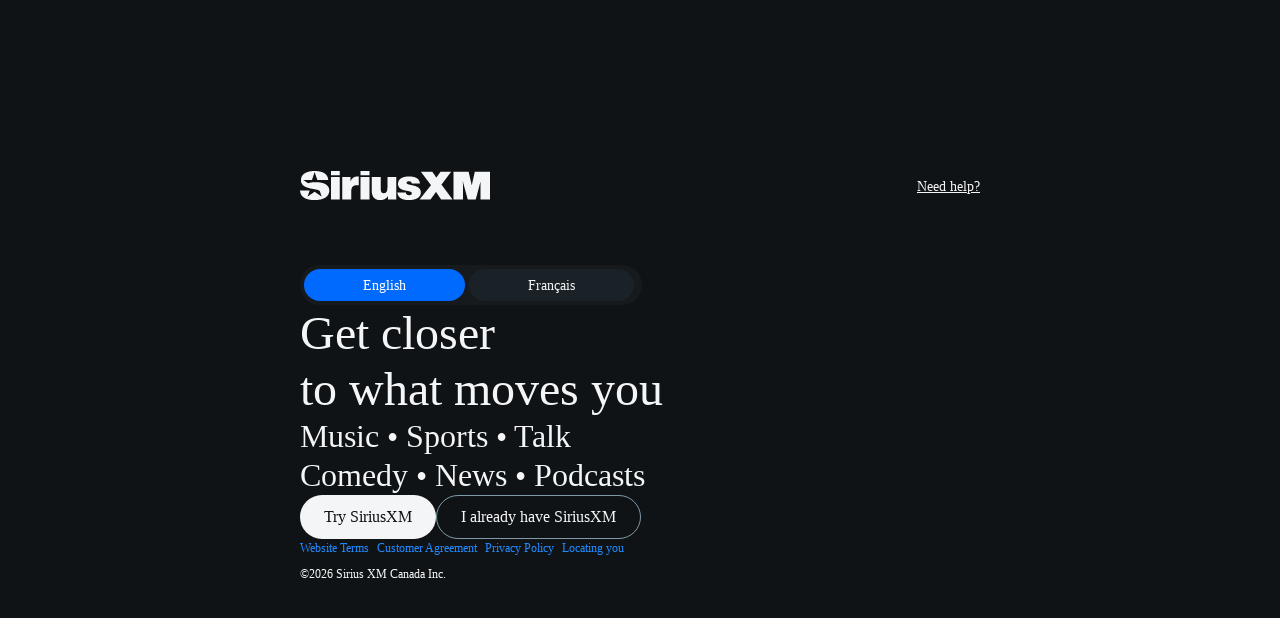

--- FILE ---
content_type: text/html; charset=utf-8
request_url: https://can.siriusxm.com/player/welcome
body_size: 110256
content:
<!DOCTYPE html>
<html lang="en">
  <head>
    <meta charset="UTF-8" />
    <meta name="viewport" content="width=device-width, initial-scale=1.0" />
    <link rel="icon" type="image/x-icon" href="https://cdn.web-cloud.siriusxm.com/sxm-player-web/shared/favicon.ico" />
    <script>window.LOG_LEVEL = "silent"; window.APP_ENV = "prod"</script>
<script id="hydrated_data" type="application/json">{"config":{"domains":{"clientsdk":{"$schema":"https://sdk.client-config.siriusxm.com/3.4.0.json","config":{"domains":{"commerce":{"baseUrl":"https://api.edge-gateway.siriusxm.com/","endPoints":{"activatePartnerEntitlement":{"headers":{"Accept":"application/json; charset=utf-8","Authorization":"Bearer {accessToken}","Content-Type":"application/json; charset=utf-8"},"href":"partnerentitlements/v1/activate/{partnerEntitlementId}","method":"PUT","timeout":15},"confirmOrder":{"headers":{"Accept":"application/json; charset=utf-8","Authorization":"Bearer {accessToken}","Content-Type":"application/json; charset=utf-8"},"href":"order/v1/orders/{orderId}/confirm","method":"PUT","timeout":15},"createBillingProfile":{"headers":{"Accept":"application/json; charset=utf-8","Authorization":"Bearer {accessToken}","Content-Type":"application/json; charset=utf-8"},"href":"billing/v1/billing-profiles","method":"POST","timeout":15},"createOrder":{"headers":{"Accept":"application/json; charset=utf-8","Authorization":"Bearer {accessToken}","Content-Type":"application/json; charset=utf-8"},"href":"order/v1/orders","method":"POST","timeout":15},"createPayment":{"headers":{"Accept":"application/json; charset=utf-8","Authorization":"Bearer {accessToken}","Content-Type":"application/json; charset=utf-8"},"href":"billing/v1/billing-profiles/{billingProfileId}/payment-methods/{paymentMethodId}/pay","method":"POST","timeout":15},"createPaymentMethodsCardSetupToken":{"headers":{"Accept":"application/json; charset=utf-8","Authorization":"Bearer {accessToken}","Content-Type":"application/json; charset=utf-8"},"href":"billing/v1/billing-profiles/{billingProfileId}/payment-methods/card/setup-token","method":"POST","timeout":15},"createPaymentMethodsFirstCardSetupToken":{"headers":{"Accept":"application/json; charset=utf-8","Authorization":"Bearer {accessToken}","Content-Type":"application/json; charset=utf-8"},"href":"billing/v1/payment-methods/card/setup-token","method":"POST","timeout":15},"createPaymentSetupToken":{"headers":{"Accept":"application/json; charset=utf-8","Authorization":"Bearer {accessToken}","Content-Type":"application/json; charset=utf-8"},"href":"billing/v1/billing-profiles/{billingProfileId}/pay","method":"POST","timeout":15},"deletePaymentMethod":{"headers":{"Accept":"application/json; charset=utf-8","Authorization":"Bearer {accessToken}","Content-Type":"application/json; charset=utf-8"},"href":"billing/v1/billing-profiles/{billingProfileId}/payment-methods/{paymentMethodId}","method":"DELETE","timeout":15},"getBalanceDueDetails":{"headers":{"Accept":"application/json; charset=utf-8","Authorization":"Bearer {accessToken}","Content-Type":"application/json; charset=utf-8"},"href":"billing/v1/billing-profiles/{billingProfileId}/balance-due","method":"GET","timeout":15},"getBillingProfile":{"headers":{"Accept":"application/json; charset=utf-8","Authorization":"Bearer {accessToken}","Content-Type":"application/json; charset=utf-8"},"href":"billing/v1/billing-profiles/{billingProfileId}","method":"GET","timeout":15},"getBillingProfileNextBill":{"headers":{"Accept":"application/json; charset=utf-8","Authorization":"Bearer {accessToken}","Content-Type":"application/json; charset=utf-8"},"href":"billing/v1/billing-profiles/{billingProfileId}/next-bill","method":"GET","timeout":15},"getBillingProfilePaymentHistory":{"headers":{"Accept":"application/json; charset=utf-8","Authorization":"Bearer {accessToken}","Content-Type":"application/json; charset=utf-8"},"href":"billing/v1/billing-profiles/{billingProfileId}/payment-history","method":"GET","queryParams":[{"name":"startDateTime","value":"{startDateTime}","required":true},{"name":"endDateTime","value":"{endDateTime}","required":true},{"name":"paymentMethodId","value":"{paymentMethodId}","required":false},{"name":"pageSize","value":"{pageSize}","required":false},{"name":"nextToken","value":"{nextToken}","required":false},{"name":"orderBy","value":"{orderBy}","required":false},{"name":"entryType","value":"{entryType}","required":false}],"timeout":15},"getDefaultBillingProfile":{"headers":{"Accept":"application/json; charset=utf-8","Authorization":"Bearer {accessToken}","Content-Type":"application/json; charset=utf-8"},"href":"billing/v1/billing-profile/default","method":"GET","timeout":15},"getEntitlements":{"headers":{"Accept":"application/json; charset=utf-8","Authorization":"Bearer {accessToken}","Content-Type":"application/json; charset=utf-8"},"href":"entitlement/v1/entitlements","method":"GET","queryParams":[{"name":"type","value":"{type}","required":false}],"timeout":15},"getInvoice":{"headers":{"Accept":"application/json; charset=utf-8","Authorization":"Bearer {accessToken}","Content-Type":"application/json; charset=utf-8"},"href":"billing/v1/billing-profiles/{billingProfileId}/invoices/{id}","method":"GET","timeout":15},"getInvoices":{"headers":{"Accept":"application/json; charset=utf-8","Authorization":"Bearer {accessToken}","Content-Type":"application/json; charset=utf-8"},"href":"billing/v1/billing-profiles/{billingProfileId}/invoices","method":"GET","queryParams":[{"name":"startDateTime","value":"{startDateTime}","required":true},{"name":"endDateTime","value":"{endDateTime}","required":true},{"name":"paymentMethodId","value":"{paymentMethodId}","required":false},{"name":"subscriptionId","value":"{subscriptionId}","required":false},{"name":"pageSize","value":"{pageSize}","required":false},{"name":"nextToken","value":"{nextToken}","required":false},{"name":"orderBy","value":"{orderBy}","required":false}],"timeout":15},"getOrder":{"headers":{"Accept":"application/json; charset=utf-8","Authorization":"Bearer {accessToken}","Content-Type":"application/json; charset=utf-8"},"href":"order/v1/orders/{orderId}","method":"GET","timeout":15},"getPartnerEntitlements":{"headers":{"Accept":"application/json; charset=utf-8","Authorization":"Bearer {accessToken}","Content-Type":"application/json; charset=utf-8"},"href":"partnerentitlements/v1/entitlements","method":"GET","timeout":15},"getPaymentMethod":{"headers":{"Accept":"application/json; charset=utf-8","Authorization":"Bearer {accessToken}","Content-Type":"application/json; charset=utf-8"},"href":"billing/v1/billing-profiles/{billingProfileId}/payment-methods/{paymentMethodId}","method":"GET","timeout":15},"getPaymentMethodHistory":{"headers":{"Accept":"application/json; charset=utf-8","Authorization":"Bearer {accessToken}","Content-Type":"application/json; charset=utf-8"},"href":"billing/v1/billing-profiles/{billingProfileId}/payment-methods/{paymentMethodId}/history","method":"GET","queryParams":[{"name":"startDateTime","value":"{startDateTime}","required":false},{"name":"endDateTime","value":"{endDateTime}","required":false},{"name":"pageSize","value":"{pageSize}","required":false},{"name":"nextToken","value":"{nextToken}","required":false},{"name":"orderBy","value":"{orderBy}","required":false}],"timeout":15},"getPaymentMethods":{"headers":{"Accept":"application/json; charset=utf-8","Authorization":"Bearer {accessToken}","Content-Type":"application/json; charset=utf-8"},"href":"billing/v1/billing-profiles/{billingProfileId}/payment-methods","method":"GET","timeout":15},"grantAccessPartner":{"headers":{"Accept":"application/json; charset=utf-8","Authorization":"Bearer {deviceGrant}","Content-Type":"application/json; charset=utf-8"},"href":"activation/v1/grant-access/partner","method":"PUT","timeout":15},"grantEntitlement":{"headers":{"Accept":"application/json; charset=utf-8","Authorization":"Bearer {accessToken}","Content-Type":"application/json; charset=utf-8"},"href":"entitlement/v1/entitlements","method":"POST","timeout":15},"offerDetails":{"headers":{"Accept":"application/json; charset=utf-8","Authorization":"Bearer {accessToken}","Content-Type":"application/json; charset=utf-8"},"href":"eligibility/v1/offers/catalog/{offerId}","method":"GET","timeout":15},"offersChange":{"headers":{"Accept":"application/json; charset=utf-8","Authorization":"Bearer {accessToken}","Content-Type":"application/json; charset=utf-8"},"href":"eligibility/v1/offers/change","method":"GET","queryParams":[{"name":"country","value":"{country}","required":false},{"name":"promoCode","value":"{promoCode}","required":false},{"name":"baseTerm","value":"{baseTerm}","required":false},{"name":"trialPreference","value":"{trialPreference}","required":false},{"name":"subscription","value":"{subscription}","required":true},{"name":"billingPlatform","value":"{billingPlatform}","required":false}],"timeout":15},"offersNew":{"headers":{"Accept":"application/json; charset=utf-8","Authorization":"Bearer {accessToken}","Content-Type":"application/json; charset=utf-8"},"href":"eligibility/v1/offers/new","method":"GET","queryParams":[{"name":"country","value":"{country}","required":false},{"name":"promoCode","value":"{promoCode}","required":false},{"name":"baseTerm","value":"{baseTerm}","required":false},{"name":"trialPreference","value":"{trialPreference}","required":false},{"name":"billingPlatform","value":"{billingPlatform}","required":false}],"timeout":15},"offersSave":{"headers":{"Accept":"application/json; charset=utf-8","Authorization":"Bearer {accessToken}","Content-Type":"application/json; charset=utf-8"},"href":"eligibility/v1/offers/save","method":"GET","queryParams":[{"name":"country","value":"{country}","required":false},{"name":"promoCode","value":"{promoCode}","required":false},{"name":"baseTerm","value":"{baseTerm}","required":false},{"name":"trialPreference","value":"{trialPreference}","required":false},{"name":"subscription","value":"{subscription}","required":true},{"name":"billingPlatform","value":"{billingPlatform}","required":false}],"timeout":15},"postBalanceDuePaySelf":{"headers":{"Accept":"application/json; charset=utf-8","Authorization":"Bearer {accessToken}","Content-Type":"application/json; charset=utf-8"},"href":"billing/v1/billing-profiles/{billingProfileId}/balance-due/pay","method":"POST","timeout":15},"postPaymentMethods":{"headers":{"Accept":"application/json; charset=utf-8","Authorization":"Bearer {accessToken}","Content-Type":"application/json; charset=utf-8"},"href":"billing/v1/billing-profiles/{billingProfileId}/payment-methods","method":"POST","timeout":15},"redeemGiftCard":{"headers":{"Accept":"application/json; charset=utf-8","Authorization":"Bearer {accessToken}","Content-Type":"application/json; charset=utf-8"},"href":"billing/v1/billing-profiles/{billingProfileId}/balance/redeem-giftcard","method":"POST","timeout":15},"registerGiftCard":{"headers":{"Accept":"application/json; charset=utf-8","Authorization":"Bearer {accessToken}","Content-Type":"application/json; charset=utf-8"},"href":"giftcard/v1/giftcards","method":"POST","queryParams":[{"name":"country","value":"{country}","required":false}],"timeout":15},"restore":{"headers":{"Accept":"application/json; charset=utf-8","Authorization":"Bearer {accessToken}","Content-Type":"application/json; charset=utf-8"},"href":"activation/v1/restore/{restoreTarget}","method":"PUT","timeout":15},"setBillingProfileDefaultPaymentMethod":{"headers":{"Accept":"application/json; charset=utf-8","Authorization":"Bearer {accessToken}","Content-Type":"application/json; charset=utf-8"},"queryParams":[{"name":"stripePaymentMethodId","value":"{stripePaymentMethodId}","required":false}],"href":"billing/v1/billing-profiles/{billingProfileId}/payment-methods/{paymentMethodId}/default","method":"POST","timeout":15},"subscriptionForId":{"headers":{"Accept":"application/json; charset=utf-8","Authorization":"Bearer {accessToken}","Content-Type":"application/json; charset=utf-8"},"href":"subscription/v1/subscriptions/{subscriptionId}","method":"GET","timeout":15},"subscriptions":{"headers":{"Accept":"application/json; charset=utf-8","Authorization":"Bearer {accessToken}","Content-Type":"application/json; charset=utf-8"},"href":"subscription/v1/subscriptions","method":"GET","timeout":15},"sync":{"headers":{"Accept":"application/json; charset=utf-8","Authorization":"Bearer {accessToken}","Content-Type":"application/json; charset=utf-8"},"href":"activation/v1/sync/{syncTarget}","method":"PUT","timeout":15},"updateBillingProfile":{"headers":{"Accept":"application/json; charset=utf-8","Authorization":"Bearer {accessToken}","Content-Type":"application/json; charset=utf-8"},"href":"billing/v1/billing-profiles/{billingProfileId}","method":"PATCH","timeout":15},"updatePaymentMethod":{"headers":{"Accept":"application/json; charset=utf-8","Authorization":"Bearer {accessToken}","Content-Type":"application/json; charset=utf-8"},"href":"billing/v1/billing-profiles/{billingProfileId}/payment-methods/{paymentMethodId}","method":"PATCH","timeout":15}},"retry":{"delaySeconds":2,"maxRetryCount":3}},"config":{"baseUrl":"https://api.edge-gateway.siriusxm.com/","endPoints":{"getLocalizations":{"headers":{"Accept":"application/json; charset=utf-8","Content-Type":"application/json; charset=utf-8"},"href":"localizationservice/v1/localizations","method":"GET","queryParams":[{"name":"dictionaries","value":"{dictionaries}","required":true},{"name":"locale","value":"{locale}","required":false}],"timeout":15},"renderApplicationConfigWithSession":{"headers":{"Accept":"application/json; charset=utf-8","Authorization":"Bearer {accessToken}","Content-Type":"application/json; charset=utf-8"},"href":"configservice/v1/applications/{id}/configs/{version}/me","method":"GET","queryParams":[{"name":"enableProdMode","value":"{enableProdMode}","required":false}],"timeout":15,"doesNotTriggerSessionRefresh":true},"renderApplicationConfigV2WithSession":{"headers":{"Accept":"application/json; charset=utf-8","Authorization":"Bearer {accessToken}","Content-Type":"application/json; charset=utf-8"},"href":"configservice/v2/applications/{id}/configs/{version}/me","method":"GET","timeout":15,"doesNotTriggerSessionRefresh":true},"renderApplicationConfigV2WithSessionInternal":{"method":"GET","doesNotTriggerSessionRefresh":true,"headers":{"Authorization":"Bearer {accessToken}","Accept":"application/json; charset=utf-8","Content-Type":"application/json; charset=utf-8"},"href":"configservice/v2/applications/{id}/configs/{version}/me","timeout":15,"retry":{"delaySeconds":0,"maxRetryCount":0}}},"retry":{"delaySeconds":2,"maxRetryCount":3}},"content":{"baseUrl":"https://api.edge-gateway.siriusxm.com/","endPoints":{"browseContainerView":{"headers":{"Accept":"application/json; charset=utf-8","Authorization":"Bearer {accessToken}","Content-Type":"application/json; charset=utf-8"},"href":"browse/v1/pages/{pageEntityType}/{pageEntityId}/containers/{containerId}/view","method":"POST","timeout":15},"browsePageView":{"headers":{"Accept":"application/json; charset=utf-8","Authorization":"Bearer {accessToken}","Content-Type":"application/json; charset=utf-8"},"href":"browse/v1/pages/{pageEntityType}/{pageEntityId}/view","method":"POST","timeout":15},"bulkEdit":{"headers":{"Accept":"application/json; charset=utf-8","Authorization":"Bearer {accessToken}","Content-Type":"application/json; charset=utf-8"},"href":"ondemand/v1/library/bulk-edit","method":"POST","timeout":15},"channelPeek":{"headers":{"Accept":"application/json; charset=utf-8","Authorization":"Bearer {accessToken}","Content-Type":"application/json; charset=utf-8"},"href":"channel-guide/v1/channel/{entityId}/peek","method":"GET","queryParams":[{"name":"entitled","value":"{entitled}","required":false},{"name":"size","value":"{size}","required":false},{"name":"entitlementHash","value":"{entitlementHash}","required":false}],"timeout":15},"getAllLibraryItems":{"headers":{"Accept":"application/json; charset=utf-8","Authorization":"Bearer {accessToken}","Content-Type":"application/json; charset=utf-8"},"href":"ondemand/v1/library/all","method":"GET","queryParams":[{"name":"entitlementHash","value":"{entitlementHash}","required":false}],"timeout":15},"getAllNotificationItems":{"headers":{"Accept":"application/json; charset=utf-8","Authorization":"Bearer {accessToken}","Content-Type":"application/json; charset=utf-8"},"href":"ondemand/v1/notification/all","method":"GET","queryParams":[{"name":"entityTypes","value":"{entityTypes}","required":false},{"name":"entityId","value":"{entityId}","required":false},{"name":"entitlementHash","value":"{entitlementHash}","required":false}],"timeout":15},"getAutoDownloadFilterViews":{"headers":{"Accept":"application/json; charset=utf-8","Authorization":"Bearer {accessToken}","Content-Type":"application/json; charset=utf-8"},"href":"ondemand/v3/autodownload/filter-views","method":"POST","timeout":15},"getAutoDownloadNewEpisodes":{"headers":{"Accept":"application/json; charset=utf-8","Authorization":"Bearer {accessToken}","Content-Type":"application/json; charset=utf-8"},"href":"ondemand/v2/autodownload/new-podcast-episodes","method":"GET","queryParams":[{"name":"entitlementHash","value":"{entitlementHash}","required":false}],"timeout":15},"getAutoDownloadShowPodcasts":{"headers":{"Accept":"application/json; charset=utf-8","Authorization":"Bearer {accessToken}","Content-Type":"application/json; charset=utf-8"},"href":"ondemand/v2/autodownload/show-podcast","method":"GET","queryParams":[{"name":"entitlementHash","value":"{entitlementHash}","required":false}],"timeout":15},"getBrowseContainerView":{"headers":{"Accept":"application/json; charset=utf-8","Authorization":"Bearer {accessToken}","Content-Type":"application/json; charset=utf-8"},"href":"browse/v1/pages/{pageEntityType}/{pageEntityId}/containers/{containerId}","method":"GET","queryParams":[{"name":"q","value":"{q}","required":true}],"timeout":15},"getBrowsePageView":{"headers":{"Accept":"application/json; charset=utf-8","Authorization":"Bearer {accessToken}","Content-Type":"application/json; charset=utf-8"},"href":"browse/v1/pages/{pageEntityType}/{pageEntityId}","method":"GET","queryParams":[{"name":"q","value":"{q}","required":true}],"timeout":15},"getContainer":{"headers":{"Accept":"application/json; charset=utf-8","Authorization":"Bearer {accessToken}","Content-Type":"application/json; charset=utf-8"},"href":"{containerUrl}","method":"GET","queryParams":[{"name":"entitlementHash","value":"{entitlementHash}","required":false}],"timeout":15},"getFeedback":{"headers":{"Accept":"application/json; charset=utf-8","Authorization":"Bearer {accessToken}","Content-Type":"application/json; charset=utf-8"},"href":"stations/v1/feedback/type/{contentEntityType}/id/{contentEntityId}","method":"GET","queryParams":[{"name":"entitlementHash","value":"{entitlementHash}","required":false}],"timeout":15},"getLibraryFilters":{"headers":{"Accept":"application/json; charset=utf-8","Authorization":"Bearer {accessToken}","Content-Type":"application/json; charset=utf-8"},"href":"ondemand/v1/library/filters","method":"GET","queryParams":[{"name":"deviceClass","value":"{deviceClass}","required":false},{"name":"entitlementHash","value":"{entitlementHash}","required":false}],"timeout":15},"getLibraryFilterViews":{"headers":{"Accept":"application/json; charset=utf-8","Authorization":"Bearer {accessToken}","Content-Type":"application/json; charset=utf-8"},"href":"ondemand/v1/library/filter-views","method":"POST","timeout":15},"getNewEpisodesView":{"headers":{"Accept":"application/json; charset=utf-8","Authorization":"Bearer {accessToken}","Content-Type":"application/json; charset=utf-8"},"href":"ondemand/v1/library/new-episodes-view","method":"GET","queryParams":[{"name":"entitlementHash","value":"{entitlementHash}","required":false}],"timeout":15},"getNotificationFilters":{"headers":{"Accept":"application/json; charset=utf-8","Authorization":"Bearer {accessToken}","Content-Type":"application/json; charset=utf-8"},"href":"ondemand/v1/notification/filters","method":"GET","queryParams":[{"name":"entitlementHash","value":"{entitlementHash}","required":false}],"timeout":15},"getNotificationFilterViews":{"headers":{"Accept":"application/json; charset=utf-8","Authorization":"Bearer {accessToken}","Content-Type":"application/json; charset=utf-8"},"href":"ondemand/v1/notification/filter-views","method":"POST","timeout":15},"getPage":{"headers":{"Accept":"application/json; charset=utf-8","Authorization":"Bearer {accessToken}","Content-Type":"application/json; charset=utf-8"},"href":"page/v1/page/{entityType}/{entityId}","method":"GET","queryParams":[{"name":"enablePrimarySecondary","value":"{enablePrimarySecondary}","required":false},{"name":"enableEntityPagePickFeed","value":"{enableEntityPagePickFeed}","required":false},{"name":"preferredImageVariant","value":"{preferredImageVariant}","required":false},{"name":"entitlementHash","value":"{entitlementHash}","required":false}],"timeout":15},"getPivotingContainer":{"headers":{"Accept":"application/json; charset=utf-8","Authorization":"Bearer {accessToken}","Content-Type":"application/json; charset=utf-8"},"href":"recommender/v1/container/pivoting","method":"GET","queryParams":[{"name":"entityType","value":"{entityType}","required":true},{"name":"entityId","value":"{entityId}","required":true},{"name":"containerId","value":"{containerId}","required":true},{"name":"currentPage","value":"{currentPage}","required":true},{"name":"pageLimit","value":"{pageLimit}","required":true},{"name":"contentVersion","value":"{contentVersion}","required":false},{"name":"useCuratedContext","value":"{useCuratedContext}","required":false},{"name":"entitlementHash","value":"{entitlementHash}","required":false}],"timeout":15},"getRelatedTaste":{"headers":{"Accept":"application/json; charset=utf-8","Authorization":"Bearer {accessToken}","Content-Type":"application/json; charset=utf-8"},"href":"recommender/v1/get-related-taste","method":"GET","queryParams":[{"name":"entityType","value":"{entityType}","required":false},{"name":"entityId","value":"{entityId}","required":false},{"name":"currentPage","value":"{currentPage}","required":true},{"name":"pageLimit","value":"{pageLimit}","required":true},{"name":"entitlementHash","value":"{entitlementHash}","required":false}],"timeout":15},"getSetSegment":{"headers":{"Accept":"application/json; charset=utf-8","Authorization":"Bearer {accessToken}","Content-Type":"application/json; charset=utf-8"},"href":"{paginationUrl}","method":"GET","queryParams":[{"name":"offset","value":"{offset}","required":true},{"name":"size","value":"{size}","required":true},{"name":"entitlementHash","value":"{entitlementHash}","required":false}],"timeout":15},"getStationFeedback":{"headers":{"Accept":"application/json; charset=utf-8","Authorization":"Bearer {accessToken}","Content-Type":"application/json; charset=utf-8"},"href":"stations/v1/station-feedback/station/type/{contentEntityType}/id/{contentEntityId}","method":"GET","queryParams":[{"name":"itemEntityIds","value":"{itemEntityIds}","required":true},{"name":"entitlementHash","value":"{entitlementHash}","required":false}],"timeout":15},"getTaste":{"headers":{"Accept":"application/json; charset=utf-8","Authorization":"Bearer {accessToken}","Content-Type":"application/json; charset=utf-8"},"href":"recommender/v1/get-taste","method":"POST","queryParams":[{"name":"currentPage","value":"{currentPage}","required":true},{"name":"pageLimit","value":"{pageLimit}","required":true}],"timeout":15},"getUserProgress":{"headers":{"Accept":"application/json; charset=utf-8","Authorization":"Bearer {accessToken}","Content-Type":"application/json; charset=utf-8"},"href":"ondemand/v1/library/user-progress","method":"POST","timeout":15},"getYourEpisodesView":{"headers":{"Accept":"application/json; charset=utf-8","Authorization":"Bearer {accessToken}","Content-Type":"application/json; charset=utf-8"},"href":"ondemand/v1/library/your-episodes-view","method":"GET","queryParams":[{"name":"entitlementHash","value":"{entitlementHash}","required":false}],"timeout":15},"getYourTastepicks":{"headers":{"Accept":"application/json; charset=utf-8","Authorization":"Bearer {accessToken}","Content-Type":"application/json; charset=utf-8"},"href":"recommender/v1/your-tastepicks","method":"GET","queryParams":[{"name":"currentPage","value":"{currentPage}","required":true},{"name":"pageLimit","value":"{pageLimit}","required":false}],"timeout":15},"getYourTastepicksSet":{"headers":{"Accept":"application/json; charset=utf-8","Authorization":"Bearer {accessToken}","Content-Type":"application/json; charset=utf-8"},"href":"recommender/v1/container/your-tastepicks-set","method":"GET","queryParams":[{"name":"currentPage","value":"{currentPage}","required":true},{"name":"pageLimit","value":"{pageLimit}","required":false}],"timeout":15},"migrateDownloads":{"headers":{"Accept":"application/json; charset=utf-8","Authorization":"Bearer {accessToken}","Content-Type":"application/json; charset=utf-8"},"href":"ondemand/v1/download/migration","method":"POST","timeout":15},"removeAllContentActivities":{"headers":{"Accept":"application/json; charset=utf-8","Authorization":"Bearer {accessToken}","Content-Type":"application/json; charset=utf-8"},"href":"content-activity-service/v1/content-activity","method":"DELETE","queryParams":[{"name":"activityType","value":"{activityType}","required":true}],"timeout":15},"setTaste":{"headers":{"Accept":"application/json; charset=utf-8","Authorization":"Bearer {accessToken}","Content-Type":"application/json; charset=utf-8"},"href":"recommender/v1/set-taste","method":"POST","queryParams":[{"name":"currentPage","value":"{currentPage}","required":true},{"name":"pageLimit","value":"{pageLimit}","required":true}],"timeout":15},"subscribeAutoDownloadShowPodcast":{"headers":{"Accept":"application/json; charset=utf-8","Authorization":"Bearer {accessToken}","Content-Type":"application/json; charset=utf-8"},"href":"ondemand/v2/autodownload/show-podcast/{entityId}","method":"PUT","timeout":15},"tastePickerBulkUpdate":{"headers":{"Accept":"application/json; charset=utf-8","Authorization":"Bearer {accessToken}","Content-Type":"application/json; charset=utf-8"},"href":"ondemand/v1/library/taste-picker-bulk-update","method":"POST","timeout":15},"unsubscribeAutoDownloadShowPodcast":{"headers":{"Accept":"application/json; charset=utf-8","Authorization":"Bearer {accessToken}","Content-Type":"application/json; charset=utf-8"},"href":"ondemand/v2/autodownload/show-podcast/{entityId}","method":"DELETE","timeout":15},"updateContentActivity":{"headers":{"Accept":"application/json; charset=utf-8","Authorization":"Bearer {accessToken}","Content-Type":"application/json; charset=utf-8"},"href":"content-activity-service/v1/content-activity","method":"POST","timeout":15},"updateLibrary":{"headers":{"Accept":"application/json; charset=utf-8","Authorization":"Bearer {accessToken}","Content-Type":"application/json; charset=utf-8"},"href":"ondemand/v1/library/update","method":"POST","timeout":15},"updateNotification":{"headers":{"Accept":"application/json; charset=utf-8","Authorization":"Bearer {accessToken}","Content-Type":"application/json; charset=utf-8"},"href":"ondemand/v1/notification/update","method":"POST","timeout":15},"updatePinsState":{"headers":{"Accept":"application/json; charset=utf-8","Authorization":"Bearer {accessToken}","Content-Type":"application/json; charset=utf-8"},"href":"ondemand/v1/library/update-pins-state","method":"POST","timeout":15},"satelliteUpdateNotificationV2":{"headers":{"Authorization":"Bearer {accessToken}","Accept":"application/json; charset=utf-8","Content-Type":"application/json; charset=utf-8"},"method":"POST","href":"ondemand/v2/notification/satellite-update","timeout":15},"settingsUpdateNotificationV2":{"headers":{"Authorization":"Bearer {accessToken}","Accept":"application/json; charset=utf-8","Content-Type":"application/json; charset=utf-8"},"method":"POST","href":"ondemand/v2/notification/settings-update","timeout":15},"notificationBulkEditV2":{"headers":{"Authorization":"Bearer {accessToken}","Accept":"application/json; charset=utf-8","Content-Type":"application/json; charset=utf-8"},"method":"POST","href":"ondemand/v2/notification/bulk-edit","timeout":15},"updateNotificationV2":{"headers":{"Authorization":"Bearer {accessToken}","Accept":"application/json; charset=utf-8","Content-Type":"application/json; charset=utf-8"},"method":"POST","href":"ondemand/v2/notification/update","timeout":15},"removeAllNotificationItemsV2":{"headers":{"Authorization":"Bearer {accessToken}","Accept":"application/json; charset=utf-8","Content-Type":"application/json; charset=utf-8"},"method":"DELETE","href":"ondemand/v2/notification/all","timeout":15},"getAllNotificationItemsV2":{"method":"GET","queryParams":[{"name":"entitlementHash","value":"{entitlementHash}","required":false}],"headers":{"Authorization":"Bearer {accessToken}","Accept":"application/json; charset=utf-8","Content-Type":"application/json; charset=utf-8"},"href":"ondemand/v2/notification/all","timeout":15}},"retry":{"delaySeconds":2,"maxRetryCount":3}},"image":{"baseUrl":"https://imgsrv-sxm-prod-device.streaming.siriusxm.com/{encodedImageParams}","extras":{"sizeMultiplier":1,"defaultResize":{"width":1080,"height":1080},"maxResize":{"width":1920,"height":1920}}},"localization":{"baseUrl":"https://api.edge-gateway.siriusxm.com/","endPoints":{"getLocalizations":{"headers":{"Accept":"application/json; charset=utf-8","Content-Type":"application/json; charset=utf-8"},"href":"localizationservice/v1/localizations","method":"GET","queryParams":[{"name":"dictionaries","value":"{dictionaries}","required":true},{"name":"locale","value":"{locale}","required":false}],"timeout":15}},"retry":{"delaySeconds":2,"maxRetryCount":3}},"outreach":{"baseUrl":"https://api.edge-gateway.siriusxm.com/","endPoints":{"getMessage":{"headers":{"Accept":"application/json; charset=utf-8","Authorization":"Bearer {accessToken}","Content-Type":"application/json; charset=utf-8"},"href":"ivm/v1/ivm/message","method":"GET","timeout":15}},"retry":{"delaySeconds":2,"maxRetryCount":3}},"partnerIntegration":{"baseUrl":"https://api.edge-gateway.siriusxm.com/","endPoints":{"acceptTermsAndConditions":{"headers":{"Accept":"application/json; charset=utf-8","Authorization":"Bearer {accessToken}","Content-Type":"application/json; charset=utf-8"},"href":"client-orchestration/v1/accept-terms","method":"POST","timeout":15},"getDetailedDeviceState":{"headers":{"Accept":"application/json; charset=utf-8","Authorization":"Bearer {accessToken}","Content-Type":"application/json; charset=utf-8"},"href":"client-orchestration/v1/detailed-state/device","method":"GET","timeout":15},"getDetailedStateBySubscriptionId":{"headers":{"Accept":"application/json; charset=utf-8","Authorization":"Bearer {accessToken}","Content-Type":"application/json; charset=utf-8"},"href":"client-orchestration/v1/detailed-state/subscription/{subscriptionId}","method":"GET","timeout":15},"getDetailedStateHandoff":{"headers":{"Accept":"application/json; charset=utf-8","Authorization":"Bearer {magicLinkGrant}","Content-Type":"application/json; charset=utf-8"},"href":"client-orchestration/v1/detailed-state-handoff/device","method":"GET","timeout":15},"getStateByRadioId":{"headers":{"Accept":"application/json; charset=utf-8","Authorization":"Bearer {accessToken}","Content-Type":"application/json; charset=utf-8"},"href":"client-orchestration/v1/state/radioId/{radioId}","method":"GET","timeout":15},"getStateByVin":{"headers":{"Accept":"application/json; charset=utf-8","Authorization":"Bearer {accessToken}","Content-Type":"application/json; charset=utf-8"},"href":"client-orchestration/v1/state/vin/{vin}","method":"GET","timeout":15},"magicLinkRequest":{"headers":{"Accept":"application/json; charset=utf-8","Authorization":"Bearer {accessToken}","Content-Type":"application/json; charset=utf-8"},"href":"client-orchestration/v1/request-magic-link","method":"POST","timeout":15}},"retry":{"delaySeconds":2,"maxRetryCount":3}},"playback":{"baseUrl":"https://api.edge-gateway.siriusxm.com/","endPoints":{"getDecryptionKeyFromKeyId":{"headers":{"Accept":"application/json; charset=utf-8","Authorization":"Bearer {accessToken}","Content-Type":"application/json; charset=utf-8"},"href":"playback/key/v1/{keyId}","method":"GET","timeout":15},"getDecryptionKeyFromURL":{"headers":{"Accept":"application/json; charset=utf-8","Authorization":"Bearer {accessToken}","Content-Type":"application/json; charset=utf-8"},"href":"{url}","method":"GET","timeout":15},"getLookaround":{"headers":{"Accept":"application/json; charset=utf-8","Authorization":"Bearer {accessToken}","Content-Type":"application/json; charset=utf-8"},"href":"https://lookaround-cache-prod.streaming.siriusxm.com/playbackservices/v1/live/lookAround","method":"GET","queryParams":[{"name":"delta","value":"{delta}","required":true}],"timeout":15},"getLookaroundEpisodes":{"headers":{"Accept":"application/json; charset=utf-8","Authorization":"Bearer {accessToken}","Content-Type":"application/json; charset=utf-8"},"href":"https://lookaround-cache-prod.streaming.siriusxm.com/playbackservices/v1/live/lookAroundEpisodes","method":"GET","timeout":15},"getLookaroundEvents":{"headers":{"Accept":"application/json; charset=utf-8","Authorization":"Bearer {accessToken}","Content-Type":"application/json; charset=utf-8"},"href":"https://lookaround-cache-prod.streaming.siriusxm.com/playbackservices/v1/live/lookAroundEvents","method":"GET","timeout":15},"getPlaybackState":{"headers":{"Accept":"application/json; charset=utf-8","Authorization":"Bearer {accessToken}","Content-Type":"application/json; charset=utf-8"},"href":"playbackservices/v1/playback-state/{entityType}/{entityId}","method":"GET","timeout":15},"liveUpdate":{"codingOptions":{"dateFormat":"yyyy-MM-dd'T'HH:mm:ss.SSSZ"},"headers":{"Accept":"application/json; charset=utf-8","Authorization":"Bearer {accessToken}","Content-Type":"application/json; charset=utf-8"},"href":"playback/play/v1/liveUpdate","method":"POST","timeout":15},"nextupAdd":{"headers":{"Accept":"application/json; charset=utf-8","Authorization":"Bearer {accessToken}","Content-Type":"application/json; charset=utf-8"},"href":"playback/nextup/v1/add","method":"POST","isDisabled":true,"timeout":15},"nextupEnable":{"headers":{"Accept":"application/json; charset=utf-8","Authorization":"Bearer {accessToken}","Content-Type":"application/json; charset=utf-8"},"href":"playback/nextup/v1/enable","method":"POST","isDisabled":true,"timeout":15},"nextupListQueuedItems":{"headers":{"Accept":"application/json; charset=utf-8","Authorization":"Bearer {accessToken}","Content-Type":"application/json; charset=utf-8"},"href":"playback/nextup/v1/listQueuedItems","method":"POST","isDisabled":true,"timeout":15},"nextupRemove":{"headers":{"Accept":"application/json; charset=utf-8","Authorization":"Bearer {accessToken}","Content-Type":"application/json; charset=utf-8"},"href":"playback/nextup/v1/remove","method":"POST","isDisabled":true,"timeout":15},"peek":{"codingOptions":{"dateFormat":"yyyy-MM-dd'T'HH:mm:ss.SSSZ"},"headers":{"Accept":"application/json; charset=utf-8","Authorization":"Bearer {accessToken}","Content-Type":"application/json; charset=utf-8"},"href":"playback/play/v1/peek","method":"POST","timeout":15},"previous":{"codingOptions":{"dateFormat":"yyyy-MM-dd'T'HH:mm:ss.SSSZ"},"headers":{"Accept":"application/json; charset=utf-8","Authorization":"Bearer {accessToken}","Content-Type":"application/json; charset=utf-8"},"href":"playback/play/v1/previous","method":"POST","timeout":15},"skip":{"codingOptions":{"dateFormat":"yyyy-MM-dd'T'HH:mm:ss.SSSZ"},"headers":{"Accept":"application/json; charset=utf-8","Authorization":"Bearer {accessToken}","Content-Type":"application/json; charset=utf-8"},"href":"playback/play/v1/skip","method":"POST","timeout":15},"sportEvent":{"headers":{"Accept":"application/json; charset=utf-8","Authorization":"Bearer {accessToken}","Content-Type":"application/json; charset=utf-8"},"href":"https://sports-cache-prod.streaming.siriusxm.com/playbackservices/v1/sports/event/{eventId}/summary","method":"GET","timeout":15},"sportScores":{"disableCaching":true,"headers":{"Accept":"application/json; charset=utf-8","Authorization":"Bearer {accessToken}","Content-Type":"application/json; charset=utf-8"},"href":"https://sports-cache-prod.streaming.siriusxm.com/playbackservices/v1/sports/event/{eventId}/scores","method":"GET","timeout":15},"streamsStatus":{"disableCaching":true,"headers":{"Accept":"application/json; charset=utf-8","Authorization":"Bearer {accessToken}","Content-Type":"application/json; charset=utf-8"},"href":"playback/stream-enforcement/v1/status","method":"GET","timeout":15},"telemetryBatchAction":{"headers":{"Accept":"application/json; charset=utf-8","Authorization":"Bearer {accessToken}","Content-Type":"application/json; charset=utf-8"},"href":"playback/telemetry/v2/actions","method":"POST","timeout":15},"telemetryEventV3":{"headers":{"Accept":"application/json; charset=utf-8","Authorization":"Bearer {accessToken}","Content-Type":"application/json; charset=utf-8"},"href":"playback/telemetry/v3/events","method":"POST","timeout":15},"tuneSource":{"codingOptions":{"dateFormat":"yyyy-MM-dd'T'HH:mm:ss.SSSZ"},"headers":{"Accept":"application/json; charset=utf-8","Authorization":"Bearer {accessToken}","Content-Type":"application/json; charset=utf-8"},"href":"playback/play/v1/tuneSource","method":"POST","timeout":15},"updatePlaybackState":{"headers":{"Accept":"application/json; charset=utf-8","Authorization":"Bearer {accessToken}","Content-Type":"application/json; charset=utf-8"},"href":"playbackservices/v1/playback-state/{entityType}/{entityId}","method":"PATCH","timeout":15},"verifyEnforcement":{"disableCaching":true,"headers":{"Accept":"application/json; charset=utf-8","Authorization":"Bearer {accessToken}","Content-Type":"application/json; charset=utf-8"},"href":"playback/stream-enforcement/v1/status","method":"GET","timeout":15},"sendFeedbackSignal":{"headers":{"Authorization":"Bearer {accessToken}","Accept":"application/json; charset=utf-8","Content-Type":"application/json; charset=utf-8"},"method":"POST","href":"playback/signal/v1/feedback","timeout":15},"checkThumbprintRadioEligibility":{"headers":{"Authorization":"Bearer {accessToken}","Accept":"application/json; charset=utf-8","Content-Type":"application/json; charset=utf-8"},"method":"GET","href":"playback/signal/v1/thumbprint-radio-eligibility","timeout":15}},"extras":{"encryptedSources":["artist-station","channel-linear","channel-xtra","episode-audio","episode-podcast","episode-video"],"keyRegex":"^https:[/][/].*?[/]key[/]v[0-9]+[/]([0-9a-f]{8}-[0-9a-f]{4}-[0-9a-f]{4}-[0-9a-f]{4}-[0-9a-f]{12})[/]?$","telemetryBufferConfig":{"flushOnBackground":true,"flushOnEventCount":1,"flushOnLaunch":true,"flushOnLogout":true,"flushOnMinInterval":"PT10S","maxEventBatchCount":1},"telemetryBufferConfigV3":{"flushOnLaunch":true,"flushOnEventCount":10,"flushOnBackground":true,"flushOnLogout":false,"flushOnMinInterval":"PT10S","maxEventBatchCount":20}},"retry":{"delaySeconds":2,"maxRetryCount":3}},"search":{"baseUrl":"https://api.edge-gateway.siriusxm.com/","endPoints":{"autosuggest":{"headers":{"Accept":"application/json; charset=utf-8","Authorization":"Bearer {accessToken}","Content-Type":"application/json; charset=utf-8"},"href":"search/v1/autosuggest","method":"POST","timeout":15},"getHistory":{"headers":{"Accept":"application/json; charset=utf-8","Authorization":"Bearer {accessToken}","Content-Type":"application/json; charset=utf-8"},"href":"search/v1/history","method":"POST","timeout":15},"getSearchFilters":{"headers":{"Accept":"application/json; charset=utf-8","Authorization":"Bearer {accessToken}","Content-Type":"application/json; charset=utf-8"},"href":"search/v1/getSearchFilters","method":"GET","queryParams":[{"name":"deviceClass","value":"{deviceClass}","required":false}],"timeout":15},"getSearchResults":{"headers":{"Accept":"application/json; charset=utf-8","Authorization":"Bearer {accessToken}","Content-Type":"application/json; charset=utf-8"},"href":"search/v1/search","method":"POST","timeout":15}},"retry":{"delaySeconds":2,"maxRetryCount":0}},"time":{"baseUrl":"https://api.edge-gateway.siriusxm.com/","endPoints":{"getMetronome":{"headers":{"Accept":"application/json; charset=utf-8","Content-Type":"application/json; charset=utf-8"},"href":"time/v1/metronome","method":"GET","timeout":15}},"extras":{"metronomeEnabled":true,"initializationPollInterval":"PT5S","latencyBufferLength":3,"maxDiscrepancyInterval":"PT5S","maxTwoWayLatency":"PT15S","postInitializationPollInterval":"PT15M","latencyBufferMinWeight":0.2,"latencyBufferMaxWeight":1,"longMetronomeLatencyEventEnabled":true,"driftDetectionEnabled":true,"maxAllowedDrift":"PT5S"},"retry":{"delaySeconds":0,"maxRetryCount":0}},"user":{"baseUrl":"https://api.edge-gateway.siriusxm.com/","endPoints":{"anonymous":{"headers":{"Accept":"application/json; charset=utf-8","Authorization":"Bearer {deviceGrant}","Content-Type":"application/json; charset=utf-8"},"href":"session/v1/sessions/anonymous","method":"POST","timeout":15},"authenticated":{"headers":{"Accept":"application/json; charset=utf-8","Authorization":"Bearer {identityGrant}","Content-Type":"application/json; charset=utf-8"},"href":"session/v1/sessions/authenticated","method":"POST","timeout":15},"authenticateMagicLink":{"headers":{"Accept":"application/json; charset=utf-8","Authorization":"Bearer {magicLinkGrant}","Content-Type":"application/json; charset=utf-8"},"href":"identity/v2/identities/authenticate/magic-link","method":"POST","timeout":15},"authenticatePassword":{"headers":{"Accept":"application/json; charset=utf-8","Authorization":"Bearer {accessToken}","Content-Type":"application/json; charset=utf-8"},"href":"identity/v1/identities/authenticate/password","method":"POST","timeout":15},"b2bTrialClaim":{"headers":{"Accept":"application/json; charset=utf-8","Authorization":"Bearer {accessToken}","Content-Type":"application/json; charset=utf-8"},"href":"uso-service/v1/b2btrial/claim","method":"POST","timeout":15},"bypassTastePickingPreference":{"headers":{"Accept":"application/json; charset=utf-8","Authorization":"Bearer {accessToken}","Content-Type":"application/json; charset=utf-8"},"href":"profile/v2/profiles/tastepicker","method":"PATCH","timeout":15},"changeHandleToEmailHandle":{"headers":{"Accept":"application/json; charset=utf-8","Authorization":"Bearer {accessToken}","Content-Type":"application/json; charset=utf-8"},"href":"identity-group/v1/identitygroups/change-handle","method":"PUT","timeout":15},"changePassword":{"headers":{"Accept":"application/json; charset=utf-8","Authorization":"Bearer {accessToken}","Content-Type":"application/json; charset=utf-8"},"href":"identity-group/v1/identitygroups/change-password","method":"POST","timeout":15},"changePhoneNumber":{"headers":{"Accept":"application/json; charset=utf-8","Authorization":"Bearer {accessToken}","Content-Type":"application/json; charset=utf-8"},"href":"identity-group/v1/identitygroups/change-phone-number","method":"POST","timeout":15},"checkSalStatus":{"headers":{"Accept":"application/json; charset=utf-8","Authorization":"Bearer {accessToken}","Content-Type":"application/json; charset=utf-8"},"href":"uso-service/v3/sal","method":"GET","queryParams":[{"name":"magicLinkGrant","value":"{magicLinkGrant}","required":true}],"timeout":15},"create":{"headers":{"Accept":"application/json; charset=utf-8","Authorization":"Bearer {accessToken}","Content-Type":"application/json; charset=utf-8"},"href":"uso-service/v1/identities/create","method":"POST","timeout":15},"createV2":{"headers":{"Accept":"application/json; charset=utf-8","Authorization":"Bearer {accessToken}","Content-Type":"application/json; charset=utf-8"},"href":"uso-service/v2/identities/create","method":"POST","timeout":15},"createAuthenticationChallenge":{"headers":{"Accept":"application/json; charset=utf-8","Content-Type":"application/json; charset=utf-8"},"href":"device/v2/device-authentication/challenge","method":"POST","timeout":15},"createDeviceSession":{"headers":{"Accept":"application/json; charset=utf-8","Authorization":"Bearer {vehicleProfileGrant}","Content-Type":"application/json; charset=utf-8"},"href":"session/v1/sessions/device","method":"POST","timeout":15},"delete":{"headers":{"Accept":"application/json; charset=utf-8","Authorization":"Bearer {accessToken}","Content-Type":"application/json; charset=utf-8"},"href":"orchestration/v1/identities","method":"DELETE","timeout":15},"devices":{"headers":{"Accept":"application/json; charset=utf-8","Content-Type":"application/json; charset=utf-8","X-SXM-Platform":"{platformName}","X-SXM-Tenant":"{tenantId}"},"href":"device/v1/devices","method":"POST","timeout":15},"dmpCreateLWALinking":{"headers":{"Accept":"application/json; charset=utf-8","Authorization":"Bearer {accessToken}","Content-Type":"application/json; charset=utf-8"},"href":"session/v1/alexa/lwa/link","method":"POST","timeout":15},"dmpGenerateLWAUrl":{"headers":{"Accept":"application/json; charset=utf-8","Authorization":"Bearer {accessToken}","Content-Type":"application/json; charset=utf-8"},"href":"session/v1/alexa/lwa/generate-url","method":"POST","timeout":15},"dmpListConnectedDevices":{"headers":{"Accept":"application/json; charset=utf-8","Authorization":"Bearer {accessToken}","Content-Type":"application/json; charset=utf-8"},"href":"dmp/v1/connected-devices","method":"GET","timeout":15},"dmpListLinkedServices":{"headers":{"Accept":"application/json; charset=utf-8","Authorization":"Bearer {accessToken}","Content-Type":"application/json; charset=utf-8"},"href":"dmp/v1/linked-services","method":"GET","timeout":15},"dmpRenameDevice":{"headers":{"Accept":"application/json; charset=utf-8","Authorization":"Bearer {accessToken}","Content-Type":"application/json; charset=utf-8"},"href":"dmp/v1/connected-device/rename/{deviceId}","method":"POST","timeout":15},"dmpRevokeSessions":{"headers":{"Accept":"application/json; charset=utf-8","Authorization":"Bearer {accessToken}","Content-Type":"application/json; charset=utf-8"},"href":"dmp/v1/sessions/revoke","method":"POST","timeout":15},"getAccount":{"headers":{"Accept":"application/json; charset=utf-8","Authorization":"Bearer {accessToken}","Content-Type":"application/json; charset=utf-8"},"href":"account/v2/accounts/me","method":"GET","timeout":15},"getIdentity":{"headers":{"Accept":"application/json; charset=utf-8","Authorization":"Bearer {accessToken}","Content-Type":"application/json; charset=utf-8"},"href":"identity/v1/identities/me","method":"GET","timeout":15},"getProfile":{"headers":{"Accept":"application/json; charset=utf-8","Authorization":"Bearer {accessToken}","Content-Type":"application/json; charset=utf-8"},"href":"profile/v3/profiles/me","method":"GET","timeout":15},"createAutoProfile":{"headers":{"Accept":"application/json; charset=utf-8","Authorization":"Bearer {deviceGrant}","Content-Type":"application/json; charset=utf-8"},"href":"profile/v2/profiles/auto","method":"POST","timeout":15},"issueCastingGrant":{"headers":{"Accept":"application/json; charset=utf-8","Authorization":"Bearer {accessToken}","Content-Type":"application/json; charset=utf-8"},"href":"session/v1/casting/grants/issue","method":"POST","timeout":15},"linkCodeAuthorize":{"headers":{"Accept":"application/json; charset=utf-8","Authorization":"Bearer {accessToken}","Content-Type":"application/json; charset=utf-8"},"href":"session/v1/sonos/link-codes/authorize","method":"POST","timeout":15},"magicLinkRedeem":{"headers":{"Accept":"application/json; charset=utf-8","Authorization":"Bearer {accessToken}","Content-Type":"application/json; charset=utf-8"},"href":"magic-link/v1/redeem/{magicLinkId}","method":"POST","timeout":15},"magicLinkRequest":{"headers":{"Accept":"application/json; charset=utf-8","Content-Type":"application/json; charset=utf-8"},"href":"client-orchestration/v1/request-magic-link","method":"POST","timeout":15},"migrateDeviceGrant":{"headers":{"Accept":"application/json; charset=utf-8","Authorization":"Bearer {deviceGrant}","Content-Type":"application/json; charset=utf-8"},"href":"device/v1/grant/migration","method":"POST","timeout":15},"migrateSession":{"headers":{"Accept":"application/json; charset=utf-8","Authorization":"Bearer {accessToken}","Content-Type":"application/json; charset=utf-8"},"href":"session/v1/sessions/migrate","method":"POST","timeout":15},"oauthThirdParty":{"headers":{"Accept":"application/json; charset=utf-8","Authorization":"Bearer {accessToken}","Content-Type":"application/json; charset=utf-8"},"href":"session/v1/oauth/auth-code","method":"POST","timeout":15},"otpAuthenticate":{"headers":{"Accept":"application/json; charset=utf-8","Authorization":"Bearer {otpGrant}","Content-Type":"application/json; charset=utf-8"},"href":"identity/v1/identities/authenticate/otp","method":"POST","timeout":15},"otpInitiate":{"headers":{"Accept":"application/json; charset=utf-8","Authorization":"Bearer {accessToken}","Content-Type":"application/json; charset=utf-8"},"href":"otp/v1/otp/initiate","method":"POST","timeout":15},"otpInitiateVerification":{"headers":{"Accept":"application/json; charset=utf-8","Authorization":"Bearer {accessToken}","Content-Type":"application/json; charset=utf-8"},"href":"otp/v1/otp/initiate/verification","method":"POST","timeout":15},"otpRedeem":{"headers":{"Accept":"application/json; charset=utf-8","Authorization":"Bearer {accessToken}","Content-Type":"application/json; charset=utf-8"},"href":"otp/v1/otp/redeem","method":"PUT","timeout":15},"override":{"headers":{"Accept":"application/json; charset=utf-8","Authorization":"Bearer {accessToken}","Content-Type":"application/json; charset=utf-8"},"href":"uso-service/v1/override","method":"POST","timeout":15},"passkeyAuthenticateFinish":{"headers":{"Accept":"application/json; charset=utf-8","Authorization":"Bearer {startGrant}","Content-Type":"application/json; charset=utf-8"},"href":"identity/v1/identities/authenticate/webauthn/finish","method":"POST","timeout":15},"passkeyAuthenticateStart":{"headers":{"Accept":"application/json; charset=utf-8","Authorization":"Bearer {accessToken}","Content-Type":"application/json; charset=utf-8"},"href":"identity/v1/identities/authenticate/webauthn/start","method":"POST","timeout":15},"passkeyCreateFinish":{"headers":{"Accept":"application/json; charset=utf-8","Authorization":"Bearer {startGrant}","Content-Type":"application/json; charset=utf-8"},"href":"identity/v1/identities/create/webauthn/finish","method":"POST","timeout":15},"passkeyCreateStart":{"headers":{"Accept":"application/json; charset=utf-8","Authorization":"Bearer {accessToken}","Content-Type":"application/json; charset=utf-8"},"href":"identity/v1/identities/create/webauthn/start","method":"POST","timeout":15},"recordOfSaleExists":{"headers":{"Accept":"application/json; charset=utf-8","Authorization":"Bearer {accessToken}","Content-Type":"application/json; charset=utf-8"},"href":"record-of-sale/v1/exists","method":"GET","queryParams":[{"name":"email","value":"{emailAddress}","required":true}],"timeout":15},"recordOfSaleStatus":{"headers":{"Accept":"application/json; charset=utf-8","Authorization":"Bearer {accessToken}","Content-Type":"application/json; charset=utf-8"},"href":"record-of-sale/v1/records/{smsSubscriptionId}/status","method":"GET","timeout":15},"recordPrivacyOptionByIdentityId":{"headers":{"Accept":"application/json; charset=utf-8","Authorization":"Bearer {accessToken}","Content-Type":"application/json; charset=utf-8"},"href":"privacy-options/v1/record/opt-out","method":"PUT","timeout":15},"refresh":{"headers":{"Accept":"application/json; charset=utf-8","Authorization":"Bearer {refreshToken}","Content-Type":"application/json; charset=utf-8"},"href":"session/v1/sessions/refresh","method":"POST","timeout":15,"doesNotTriggerSessionRefresh":true},"refreshDeviceGrant":{"headers":{"Accept":"application/json; charset=utf-8","Content-Type":"application/json; charset=utf-8"},"href":"device/v1/grant/refresh","method":"POST","timeout":15,"doesNotTriggerSessionRefresh":true},"register":{"headers":{"Accept":"application/json; charset=utf-8","Content-Type":"application/json; charset=utf-8","X-SXM-Tenant":"{tenantId}"},"href":"client-orchestration/v1/register","method":"POST","timeout":15},"revokeSessions":{"headers":{"Accept":"application/json; charset=utf-8","Content-Type":"application/json; charset=utf-8","Authorization":"Bearer {accessToken}"},"href":"session/v1/sessions/revoke/all","method":"POST","timeout":15},"status":{"headers":{"Accept":"application/json; charset=utf-8","Authorization":"Bearer {accessToken}","Content-Type":"application/json; charset=utf-8"},"href":"identity/v1/identities/status","method":"GET","queryParams":[{"name":"handle","value":"{handle}","required":true}],"timeout":15},"statusForSignUp":{"headers":{"Accept":"application/json; charset=utf-8","Authorization":"Bearer {accessToken}","Content-Type":"application/json; charset=utf-8"},"href":"uso-service/v1/identities/status","method":"GET","queryParams":[{"name":"handle","value":"{handle}","required":true}],"timeout":15},"updateAccount":{"headers":{"Accept":"application/json; charset=utf-8","Authorization":"Bearer {accessToken}","Content-Type":"application/json; charset=utf-8"},"href":"account/v2/accounts","method":"PATCH","timeout":15},"updateUserProfile":{"headers":{"Accept":"application/json; charset=utf-8","Authorization":"Bearer {accessToken}","Content-Type":"application/json; charset=utf-8"},"href":"profile/v2/profiles","method":"PATCH","timeout":15},"userCodeAuthenticate":{"headers":{"Accept":"application/json; charset=utf-8","Authorization":"Bearer {accessToken}","Content-Type":"application/json; charset=utf-8"},"href":"session/v1/device-authorization/sessions/create","method":"POST","timeout":15},"userCodeAuthorize":{"headers":{"Accept":"application/json; charset=utf-8","Authorization":"Bearer {accessToken}","Content-Type":"application/json; charset=utf-8"},"href":"session/v1/device-authorization/user-codes/authorize","method":"POST","timeout":15},"userCodeGenerate":{"headers":{"Accept":"application/json; charset=utf-8","Authorization":"Bearer {accessToken}","Content-Type":"application/json; charset=utf-8"},"queryParams":[{"name":"flow","value":"{flow}","required":false}],"href":"session/v1/device-authorization/user-codes/generate","method":"POST","timeout":15},"verifyAuthenticationChallenge":{"headers":{"Accept":"application/json; charset=utf-8","Content-Type":"application/json; charset=utf-8"},"href":"device/v2/device-authentication/grant","method":"POST","timeout":15},"getAdditionalRootAccountProfiles":{"headers":{"Authorization":"Bearer {accessToken}","Accept":"application/json; charset=utf-8","Content-Type":"application/json; charset=utf-8"},"method":"GET","href":"profile/v3/profiles/root-account","timeout":15},"switchProfile":{"headers":{"Authorization":"Bearer {accessToken}","Accept":"application/json; charset=utf-8","Content-Type":"application/json; charset=utf-8"},"method":"POST","href":"profile/v3/profiles/switch","timeout":15},"resetProfile":{"headers":{"Authorization":"Bearer {accessToken}","Accept":"application/json; charset=utf-8","Content-Type":"application/json; charset=utf-8"},"method":"PATCH","href":"profile/v3/profiles/reset","timeout":15},"deactivateProfile":{"headers":{"Authorization":"Bearer {accessToken}","Accept":"application/json; charset=utf-8","Content-Type":"application/json; charset=utf-8"},"method":"PATCH","href":"profile/v3/profiles/deactivate","timeout":15},"getUserProfile":{"headers":{"Authorization":"Bearer {accessToken}","Accept":"application/json; charset=utf-8","Content-Type":"application/json; charset=utf-8"},"method":"GET","href":"profile/v4/profiles/me","timeout":15},"createAdditionalRootAccountProfile":{"headers":{"Authorization":"Bearer {accessToken}","Accept":"application/json; charset=utf-8","Content-Type":"application/json; charset=utf-8"},"method":"POST","href":"profile/v3/profiles/root-account","timeout":15},"getOrCreateRootAccountProfile":{"headers":{"Authorization":"Bearer {deviceGrant}","Accept":"application/json; charset=utf-8","Content-Type":"application/json; charset=utf-8"},"method":"POST","href":"uso-service/v1/profiles/root-account","timeout":15},"updateProfile":{"headers":{"Authorization":"Bearer {accessToken}","Accept":"application/json; charset=utf-8","Content-Type":"application/json; charset=utf-8"},"method":"PATCH","href":"profile/v3/profiles","timeout":15}},"extras":{"featureFlag":true,"minIntervalBetweenDeviceGrantRefreshes":"PT24H","isPasskeyEnabled":true,"minIntervalBetweenSessionPurges":"PT30S"},"retry":{"delaySeconds":2,"maxRetryCount":3}},"userEvents":{"baseUrl":"https://api.edge-gateway.siriusxm.com/","endPoints":{"submit":{"headers":{"Accept":"application/json; charset=utf-8","Authorization":"Bearer {accessToken}","Content-Type":"application/json; charset=utf-8"},"href":"user-event/v1/events/submit","method":"POST","timeout":15,"compression":"gzip"}},"extras":{"userEventsBufferConfig":{"flushOnBackground":true,"flushOnEventCount":300,"flushOnLaunch":true,"flushOnLogout":true,"flushOnMinInterval":"PT30M","maxEventBatchCount":1024},"minDelaySeconds":300},"retry":{"delaySeconds":2,"maxRetryCount":3}},"voice":{"baseUrl":"https://api.edge-gateway.siriusxm.com/","endPoints":{"voiceAsText":{"headers":{"Accept":"application/json; charset=utf-8","Authorization":"Bearer {accessToken}","Content-Type":"application/json; charset=utf-8"},"href":"voice/v1/voiceAsText","method":"POST","timeout":15},"voiceAsTextV2":{"headers":{"Accept":"application/json; charset=utf-8","Authorization":"Bearer {accessToken}","Content-Type":"application/json; charset=utf-8"},"href":"voice/v2/voiceAsText","method":"POST","timeout":15}},"retry":{"delaySeconds":2,"maxRetryCount":3}}},"extras":{"isTest":false}}},"application":{"$schema":"../application.schema.json","config":{"branchName":"unknown","buildMode":"production","commit":"unknown","user":{"subscriptionConfig":{"dictionary":"commerce","commonKeys":{"includes":"manageplan_description_includes","includesEverythingPlus":"manageplan_description_includesupgrade"},"plans":{"com.sxm.v1.us.apl.ap1.ip.sa.monthly.trial":{"planNameKey":"planname_totalaccess_streaming_ios","valuePropKeys":["iap_description_value_prop_basiccontent_ios","iap_description_value_prop_sportstalk_ios","iap_description_value_prop_livesports_ios","iap_description_value_prop_howardstern_ios"]},"com.sxm.v1.us.apl.ap1.ip.sa.monthly":{"planNameKey":"planname_totalaccess_streaming_ios","valuePropKeys":["iap_description_value_prop_basiccontent_ios","iap_description_value_prop_sportstalk_ios","iap_description_value_prop_livesports_ios","iap_description_value_prop_howardstern_ios"]},"com.sxm.v1.us.apl.ap1.ip.sa.3month.trial":{"planNameKey":"planname_totalaccess_streaming_ios","valuePropKeys":["iap_description_value_prop_basiccontent_ios","iap_description_value_prop_sportstalk_ios","iap_description_value_prop_livesports_ios","iap_description_value_prop_howardstern_ios"]},"com.sxm.v1.us.apl.ap1.ip.sa_esntl.monthly":{"planNameKey":"planname_totalaccess_streaming_ios","valuePropKeys":["iap_description_value_prop_basiccontent_ios","iap_description_value_prop_sportstalk_ios"]},"com.sxm.v1.us.apl.ap1.ip.sa_esntl.3month.trial":{"planNameKey":"planname_totalaccess_streaming_ios","valuePropKeys":["iap_description_value_prop_basiccontent_ios","iap_description_value_prop_sportstalk_ios"]},"com.sxm.v1.us.goog.gp1.ip.sa.monthly":{"planNameKey":"planname_totalaccess_streaming_android","valuePropKeys":["iap_description_value_prop_basiccontent_android","iap_description_value_prop_sportstalk_android","iap_description_value_prop_livesports_android","iap_description_value_prop_howardstern_android"]},"com.sxm.v1.us.goog.gp1.ip.sa.monthly.trial":{"planNameKey":"planname_totalaccess_streaming_android","valuePropKeys":["iap_description_value_prop_basiccontent_android","iap_description_value_prop_sportstalk_android","iap_description_value_prop_livesports_android","iap_description_value_prop_howardstern_android"]},"com.sxm.v1.us.goog.gp1.ip.sa.90day.trial":{"planNameKey":"planname_totalaccess_streaming_android","valuePropKeys":["iap_description_value_prop_basiccontent_android","iap_description_value_prop_sportstalk_android","iap_description_value_prop_livesports_android","iap_description_value_prop_howardstern_android"]},"com.sxm.v1.us.goog.gp1.ip.sa_esntl.monthly.trial":{"planNameKey":"planname_totalaccess_streaming_android","valuePropKeys":["iap_description_value_prop_basiccontent_android","iap_description_value_prop_sportstalk_android"]},"com.sxm.v1.us.goog.gp1.ip.sa_esntl.monthly":{"planNameKey":"planname_totalaccess_streaming_android","valuePropKeys":["iap_description_value_prop_basiccontent_android","iap_description_value_prop_sportstalk_android"]},"com.sxm.v1.us.goog.gp1.ip.sa_esntl.90day.trial":{"planNameKey":"planname_totalaccess_streaming_android","valuePropKeys":["iap_description_value_prop_basiccontent_android","iap_description_value_prop_sportstalk_android"]},"com.sxm.v1.roku.ro2.ip.sa.monthly":{"planNameKey":"planname_totalaccess_streaming_roku","valuePropKeys":["iap_description_value_prop_basiccontent_android","iap_description_value_prop_sportstalk_android","iap_description_value_prop_livesports_android","iap_description_value_prop_howardstern_android"]},"com.sxm.v1.roku.ro2.ip.sa.30day.trial":{"planNameKey":"planname_totalaccess_streaming_roku","valuePropKeys":["iap_description_value_prop_basiccontent_roku","iap_description_value_prop_sportstalk_roku","iap_description_value_prop_livesports_roku","iap_description_value_prop_howardstern_roku"]},"com.sxm.v1.roku.ro2.ip.sa.90day.trial":{"planNameKey":"planname_totalaccess_streaming_roku","valuePropKeys":["iap_description_value_prop_basiccontent_roku","iap_description_value_prop_sportstalk_roku","iap_description_value_prop_livesports_roku","iap_description_value_prop_howardstern_roku"]},"com.sxm.v1.roku.ro2.ip.sa_esntl.monthly":{"planNameKey":"planname_totalaccess_streaming_roku","valuePropKeys":["iap_description_value_prop_basiccontent_roku","iap_description_value_prop_sportstalk_roku"]},"com.sxm.v1.roku.ro2.ip.sa_esntl.90day.trial":{"planNameKey":"planname_totalaccess_streaming_roku","valuePropKeys":["iap_description_value_prop_basiccontent_roku","iap_description_value_prop_sportstalk_roku"]},"com.sxm.v1.us.amz.am3.ip.sa.monthly.trial":{"planNameKey":"planname_totalaccess_streaming_firetv","valuePropKeys":["iap_description_value_prop_basiccontent_firetv","iap_description_value_prop_sportstalk_firetv","iap_description_value_prop_livesports_firetv","iap_description_value_prop_howardstern_firetv"]},"com.sxm.v1.us.amz.am3.ip.sa.monthly":{"planNameKey":"planname_totalaccess_streaming_firetv","valuePropKeys":["iap_description_value_prop_basiccontent_firetv","iap_description_value_prop_sportstalk_firetv","iap_description_value_prop_livesports_firetv","iap_description_value_prop_howardstern_firetv"]},"com.sxm.v1.us.amz.am3.ip.sa.3month.trial":{"planNameKey":"planname_totalaccess_streaming_firetv","valuePropKeys":["iap_description_value_prop_basiccontent_firetv","iap_description_value_prop_sportstalk_firetv","iap_description_value_prop_livesports_firetv","iap_description_value_prop_howardstern_firetv"]},"com.sxm.v1.us.amz.am3.ip.sa_esntl.monthly":{"planNameKey":"planname_totalaccess_streaming_firetv","valuePropKeys":["iap_description_value_prop_basiccontent_firetv","iap_description_value_prop_sportstalk_firetv"]},"com.sxm.v1.us.amz.am3.ip.sa_esntl.3month.trial":{"planNameKey":"planname_totalaccess_streaming_firetv","valuePropKeys":["iap_description_value_prop_basiccontent_firetv","iap_description_value_prop_sportstalk_firetv"]}}},"subscriptionOfferConfig":{"dictionary":"commerce","commonKeys":{"includes":"manageplan_description_includes","includesEverythingPlus":"manageplan_description_includesupgrade"},"offers":{"SIR_IP_VIP":{"valueProps":["value_prop_basiccontent","value_prop_sportstalk","value_prop_livesports","value_prop_howardstern"]},"SIR_AUD_ALLACCESS":{"valueProps":["value_prop_basiccontent","value_prop_sportstalk","value_prop_livesports","value_prop_howardstern"]},"SIR_AUD_ALLACCESS_EV":{"valueProps":["value_prop_basiccontent","value_prop_sportstalk","value_prop_livesports","value_prop_howardstern"]},"SIR_DATA_NAVWEAT_ALLACCESS":{"valueProps":["value_prop_basiccontent","value_prop_sportstalk","value_prop_livesports","value_prop_howardstern"]},"SIR_IP_SA":{"valueProps":["value_prop_basiccontent","value_prop_sportstalk","value_prop_livesports","value_prop_howardstern"]},"SIR_DATA_NAVTRAF_ALLACCESS":{"valueProps":["value_prop_basiccontent","value_prop_sportstalk","value_prop_livesports","value_prop_howardstern"]},"SIR_DATA_TRAF_ALLACCESS":{"valueProps":["value_prop_basiccontent","value_prop_sportstalk","value_prop_livesports","value_prop_howardstern"]},"SIR_DATA_NAVTRAF_NAVWEAT_ALLACCESS":{"valueProps":["value_prop_basiccontent","value_prop_sportstalk","value_prop_livesports","value_prop_howardstern"]},"SIR_DATA_TRVLLNK_ALLACCESS":{"valueProps":["value_prop_basiccontent","value_prop_sportstalk","value_prop_livesports","value_prop_howardstern"]},"SIR_DATA_TRVLLNK_TRAF_ALLACCESS":{"valueProps":["value_prop_basiccontent","value_prop_sportstalk","value_prop_livesports","value_prop_howardstern"]},"SIR_CAN_ALLACCESS_EV":{"valueProps":["value_prop_basiccontent","value_prop_sportstalk","value_prop_livesports","value_prop_howardstern"]},"SIR_CAN_IP_SA":{"valueProps":["value_prop_basiccontent","value_prop_sportstalk","value_prop_livesports","value_prop_howardstern"]},"SIR_CAN_ALLACCESS":{"valueProps":["value_prop_basiccontent","value_prop_sportstalk","value_prop_livesports","value_prop_howardstern"]},"SIR_AUD_FF":{"valueProps":["value_prop_basiccontent","value_prop_sportstalk"]},"SIR_AUD_XE":{"valueProps":["value_prop_basiccontent","value_prop_sportstalk"]},"SIR_DATA_SXAVI_EXP_EVT":{"valueProps":["value_prop_basiccontent","value_prop_sportstalk"]},"SIR_DATA_SXMAR_COASTAL_EVT":{"valueProps":["value_prop_basiccontent","value_prop_sportstalk"]},"SIR_DATA_TRAF_FF":{"valueProps":["value_prop_basiccontent","value_prop_sportstalk"]},"SIR_DATA_TRAF_SE":{"valueProps":["value_prop_basiccontent","value_prop_sportstalk"]},"SIR_DATA_WEAT_IFF":{"valueProps":["value_prop_basiccontent","value_prop_sportstalk"]},"SIR_AUD_EVT":{"valueProps":["value_prop_basiccontent","value_prop_sportstalk"]},"SIR_DATA_AUDVIDFF":{"valueProps":["value_prop_basiccontent","value_prop_sportstalk"]},"SIR_DATA_SXMAR_INLAND_EVT":{"valueProps":["value_prop_basiccontent","value_prop_sportstalk"]},"SIR_DATA_TRVLLNK_SE":{"valueProps":["value_prop_basiccontent","value_prop_sportstalk"]},"SIR_DATA_TRVLLNK_TRAF_FF":{"valueProps":["value_prop_basiccontent","value_prop_sportstalk"]},"SIR_DATA_WEAT_MSE":{"valueProps":["value_prop_basiccontent","value_prop_sportstalk"]},"SIR_DATA_WEAT_VSE":{"valueProps":["value_prop_basiccontent","value_prop_sportstalk"]},"SIR_DATA_AUDVIDSE":{"valueProps":["value_prop_basiccontent","value_prop_sportstalk"]},"SIR_DATA_SXAVI_FORFLT_EVT":{"valueProps":["value_prop_basiccontent","value_prop_sportstalk"]},"SIR_DATA_TRAFF_PLUS_TRVLLNK_SE":{"valueProps":["value_prop_basiccontent","value_prop_sportstalk"]},"SIR_DATA_TRVLLNK_TRAF_SE":{"valueProps":["value_prop_basiccontent","value_prop_sportstalk"]},"SIR_DATA_WEAT_ISE":{"valueProps":["value_prop_basiccontent","value_prop_sportstalk"]},"SIR_DATA_WEAT_VFF":{"valueProps":["value_prop_basiccontent","value_prop_sportstalk"]},"SIR_IP_SA_ESNTL":{"valueProps":["value_prop_basiccontent","value_prop_sportstalk"]},"SIR_AUD_EVT_EV":{"valueProps":["value_prop_basiccontent","value_prop_sportstalk"]},"SIR_AUD_XF":{"valueProps":["value_prop_basiccontent","value_prop_sportstalk"]},"SIR_DATA_SXAVI_PRO_EVT":{"valueProps":["value_prop_basiccontent","value_prop_sportstalk"]},"SIR_DATA_SXMAR_OFFSHORE_EVT":{"valueProps":["value_prop_basiccontent","value_prop_sportstalk"]},"SIR_DATA_TRAFF_PLUS_SE":{"valueProps":["value_prop_basiccontent","value_prop_sportstalk"]},"SIR_DATA_TRVLLNK_FF":{"valueProps":["value_prop_basiccontent","value_prop_sportstalk"]},"SIR_CAN_EVT":{"valueProps":["value_prop_basiccontent","value_prop_sportstalk"]},"SIR_CAN_DATA_TRAF_SE":{"valueProps":["value_prop_basiccontent","value_prop_sportstalk"]},"SIR_CAN_EVTPLUS":{"valueProps":["value_prop_basiccontent","value_prop_sportstalk"]},"SIR_CAN_EVT_EV":{"valueProps":["value_prop_basiccontent","value_prop_sportstalk"]},"SIR_CAN_IP_SA_ESNTL":{"valueProps":["value_prop_basiccontent","value_prop_sportstalk"]},"V1-CA-SXM-SXM_S_1-FO_1M1_0-IO_1M6_500-BO_1MX_FP-CAD-DI":{"valueProps":["value_prop_basiccontent","value_prop_sportstalk","value_prop_livesports","value_prop_howardstern"]},"V1-CA-SXM-SXM_S_1-FO_1M1_0-X-BO_1MX_FP-CAD-AM":{"valueProps":["value_prop_basiccontent","value_prop_sportstalk","value_prop_livesports","value_prop_howardstern"]},"V1-CA-SXM-SXM_S_1-FO_1M1_0-X-BO_1MX_FP-CAD-AP":{"valueProps":["value_prop_basiccontent","value_prop_sportstalk","value_prop_livesports","value_prop_howardstern"]},"V1-CA-SXM-SXM_S_1-FO_30D1_0-X-BO_1MX_FP-CAD-GO":{"valueProps":["value_prop_basiccontent","value_prop_sportstalk","value_prop_livesports","value_prop_howardstern"]},"V1-CA-SXM-SXM_S_1-FO_30D1_0-X-BO_1MX_FP-CAD-RO":{"valueProps":["value_prop_basiccontent","value_prop_sportstalk","value_prop_livesports","value_prop_howardstern"]},"V1-CA-SXM-SXM_S_1-FO_3M1_0-X-BO_1MX_FP-CAD-AM":{"valueProps":["value_prop_basiccontent","value_prop_sportstalk","value_prop_livesports","value_prop_howardstern"]},"V1-CA-SXM-SXM_S_1-FO_3M1_0-X-BO_1MX_FP-CAD-AP":{"valueProps":["value_prop_basiccontent","value_prop_sportstalk","value_prop_livesports","value_prop_howardstern"]},"V1-CA-SXM-SXM_S_1-FO_3M1_0-X-BO_1MX_FP-CAD-DI":{"valueProps":["value_prop_basiccontent","value_prop_sportstalk","value_prop_livesports","value_prop_howardstern"]},"V1-CA-SXM-SXM_S_1-FO_4M1_0-X-BO_1MX_FP-CAD-DI":{"valueProps":["value_prop_basiccontent","value_prop_sportstalk","value_prop_livesports","value_prop_howardstern"]},"V1-CA-SXM-SXM_S_1-FO_5M1_0-X-BO_1MX_FP-CAD-DI":{"valueProps":["value_prop_basiccontent","value_prop_sportstalk","value_prop_livesports","value_prop_howardstern"]},"V1-CA-SXM-SXM_S_1-FO_6M1_0-X-BO_1MX_FP-CAD-DI":{"valueProps":["value_prop_basiccontent","value_prop_sportstalk","value_prop_livesports","value_prop_howardstern"]},"V1-CA-SXM-SXM_S_1-FO_90D1_0-X-BO_1MX_FP-CAD-GO":{"valueProps":["value_prop_basiccontent","value_prop_sportstalk","value_prop_livesports","value_prop_howardstern"]},"V1-CA-SXM-SXM_S_1-FO_90D1_0-X-BO_1MX_FP-CAD-RO":{"valueProps":["value_prop_basiccontent","value_prop_sportstalk","value_prop_livesports","value_prop_howardstern"]},"V1-CA-SXM-SXM_S_1-X-IO_1M12_499-BO_1MX_FP-CAD-DI":{"valueProps":["value_prop_basiccontent","value_prop_sportstalk","value_prop_livesports","value_prop_howardstern"]},"V1-CA-SXM-SXM_S_1-X-IO_1M24_499-BO_1MX_FP-CAD-DI":{"valueProps":["value_prop_basiccontent","value_prop_sportstalk","value_prop_livesports","value_prop_howardstern"]},"V1-CA-SXM-SXM_S_1-X-IO_1M6_500-BO_1MX_FP-CAD-DI":{"valueProps":["value_prop_basiccontent","value_prop_sportstalk","value_prop_livesports","value_prop_howardstern"]},"V1-CA-SXM-SXM_S_1-X-IO_3M1_100-BO_1MX_FP-CAD-DI":{"valueProps":["value_prop_basiccontent","value_prop_sportstalk","value_prop_livesports","value_prop_howardstern"]},"V1-CA-SXM-SXM_S_1-X-IO_4M1_100-BO_1MX_FP-CAD-DI":{"valueProps":["value_prop_basiccontent","value_prop_sportstalk","value_prop_livesports","value_prop_howardstern"]},"V1-CA-SXM-SXM_S_1-X-X-BO_1MX_FP-CAD-AM":{"valueProps":["value_prop_basiccontent","value_prop_sportstalk","value_prop_livesports","value_prop_howardstern"]},"V1-CA-SXM-SXM_S_1-X-X-BO_1MX_FP-CAD-AP":{"valueProps":["value_prop_basiccontent","value_prop_sportstalk","value_prop_livesports","value_prop_howardstern"]},"V1-CA-SXM-SXM_S_1-X-X-BO_1MX_FP-CAD-DI":{"valueProps":["value_prop_basiccontent","value_prop_sportstalk","value_prop_livesports","value_prop_howardstern"]},"V1-CA-SXM-SXM_S_1-X-X-BO_1MX_FP-CAD-GO":{"valueProps":["value_prop_basiccontent","value_prop_sportstalk","value_prop_livesports","value_prop_howardstern"]},"V1-CA-SXM-SXM_S_1-X-X-BO_1MX_FP-CAD-RO":{"valueProps":["value_prop_basiccontent","value_prop_sportstalk","value_prop_livesports","value_prop_howardstern"]},"V1-CA-SXM-SXM_S_1-X-X-BO_1YX_FP-CAD-DI":{"valueProps":["value_prop_basiccontent","value_prop_sportstalk","value_prop_livesports","value_prop_howardstern"]},"V1-CA-SXM-SXM_S_2-FO_1M1_0-X-BO_1MX_FP-CAD-AM":{"valueProps":["value_prop_basiccontent","value_prop_sportstalk"]},"V1-CA-SXM-SXM_S_2-FO_1M1_0-X-BO_1MX_FP-CAD-AP":{"valueProps":["value_prop_basiccontent","value_prop_sportstalk"]},"V1-CA-SXM-SXM_S_2-FO_30D1_0-X-BO_1MX_FP-CAD-GO":{"valueProps":["value_prop_basiccontent","value_prop_sportstalk"]},"V1-CA-SXM-SXM_S_2-FO_30D1_0-X-BO_1MX_FP-CAD-RO":{"valueProps":["value_prop_basiccontent","value_prop_sportstalk"]},"V1-CA-SXM-SXM_S_2-FO_3M1_0-X-BO_1MX_FP-CAD-AM":{"valueProps":["value_prop_basiccontent","value_prop_sportstalk"]},"V1-CA-SXM-SXM_S_2-FO_3M1_0-X-BO_1MX_FP-CAD-AP":{"valueProps":["value_prop_basiccontent","value_prop_sportstalk"]},"V1-CA-SXM-SXM_S_2-FO_90D1_0-X-BO_1MX_FP-CAD-GO":{"valueProps":["value_prop_basiccontent","value_prop_sportstalk"]},"V1-CA-SXM-SXM_S_2-FO_90D1_0-X-BO_1MX_FP-CAD-RO":{"valueProps":["value_prop_basiccontent","value_prop_sportstalk"]},"V1-CA-SXM-SXM_S_2-X-X-BO_1MX_FP-CAD-AM":{"valueProps":["value_prop_basiccontent","value_prop_sportstalk"]},"V1-CA-SXM-SXM_S_2-X-X-BO_1MX_FP-CAD-AP":{"valueProps":["value_prop_basiccontent","value_prop_sportstalk"]},"V1-CA-SXM-SXM_S_2-X-X-BO_1MX_FP-CAD-GO":{"valueProps":["value_prop_basiccontent","value_prop_sportstalk"]},"V1-CA-SXM-SXM_S_2-X-X-BO_1MX_FP-CAD-RO":{"valueProps":["value_prop_basiccontent","value_prop_sportstalk"]},"V1-US-SXM-SXM_S_1-FO_1M1_0-IO_1M6_500-BO_1MX_FP-USD-DI":{"valueProps":["value_prop_basiccontent","value_prop_sportstalk","value_prop_livesports","value_prop_howardstern"]},"V1-US-SXM-SXM_S_1-FO_1M1_0-X-BO_1MX_FP-USD-AM":{"valueProps":["value_prop_basiccontent","value_prop_sportstalk","value_prop_livesports","value_prop_howardstern"]},"V1-US-SXM-SXM_S_1-FO_1M1_0-X-BO_1MX_FP-USD-AP":{"valueProps":["value_prop_basiccontent","value_prop_sportstalk","value_prop_livesports","value_prop_howardstern"]},"V1-US-SXM-SXM_S_1-FO_1M1_0-X-BO_1MX_FP-USD-DI":{"valueProps":["value_prop_basiccontent","value_prop_sportstalk","value_prop_livesports","value_prop_howardstern"]},"V1-US-SXM-SXM_S_1-FO_30D1_0-X-BO_1MX_FP-USD-GO":{"valueProps":["value_prop_basiccontent","value_prop_sportstalk","value_prop_livesports","value_prop_howardstern"]},"V1-US-SXM-SXM_S_1-FO_30D1_0-X-BO_1MX_FP-USD-RO":{"valueProps":["value_prop_basiccontent","value_prop_sportstalk","value_prop_livesports","value_prop_howardstern"]},"V1-US-SXM-SXM_S_1-FO_3M1_0-X-BO_1MX_FP-USD-AM":{"valueProps":["value_prop_basiccontent","value_prop_sportstalk","value_prop_livesports","value_prop_howardstern"]},"V1-US-SXM-SXM_S_1-FO_3M1_0-X-BO_1MX_FP-USD-AP":{"valueProps":["value_prop_basiccontent","value_prop_sportstalk","value_prop_livesports","value_prop_howardstern"]},"V1-US-SXM-SXM_S_1-FO_3M1_0-X-BO_1MX_FP-USD-DI":{"valueProps":["value_prop_basiccontent","value_prop_sportstalk","value_prop_livesports","value_prop_howardstern"]},"V1-US-SXM-SXM_S_1-FO_4M1_0-X-BO_1MX_FP-USD-DI":{"valueProps":["value_prop_basiccontent","value_prop_sportstalk","value_prop_livesports","value_prop_howardstern"]},"V1-US-SXM-SXM_S_1-FO_6M1_0-X-BO_1MX_FP-USD-DI":{"valueProps":["value_prop_basiccontent","value_prop_sportstalk","value_prop_livesports","value_prop_howardstern"]},"V1-US-SXM-SXM_S_1-FO_90D1_0-X-BO_1MX_FP-USD-GO":{"valueProps":["value_prop_basiccontent","value_prop_sportstalk","value_prop_livesports","value_prop_howardstern"]},"V1-US-SXM-SXM_S_1-FO_90D1_0-X-BO_1MX_FP-USD-RO":{"valueProps":["value_prop_basiccontent","value_prop_sportstalk","value_prop_livesports","value_prop_howardstern"]},"V1-US-SXM-SXM_S_1-X-IO_12M1_6000-BO_1MX_FP-USD-DI":{"valueProps":["value_prop_basiccontent","value_prop_sportstalk","value_prop_livesports","value_prop_howardstern"]},"V1-US-SXM-SXM_S_1-X-IO_1M12_499-BO_1MX_FP-USD-DI":{"valueProps":["value_prop_basiccontent","value_prop_sportstalk","value_prop_livesports","value_prop_howardstern"]},"V1-US-SXM-SXM_S_1-X-IO_1M1_100-BO_1MX_FP-USD-DI":{"valueProps":["value_prop_basiccontent","value_prop_sportstalk","value_prop_livesports","value_prop_howardstern"]},"V1-US-SXM-SXM_S_1-X-IO_1M24_499-BO_1MX_FP-USD-DI":{"valueProps":["value_prop_basiccontent","value_prop_sportstalk","value_prop_livesports","value_prop_howardstern"]},"V1-US-SXM-SXM_S_1-X-IO_3M1_100-BO_1MX_FP-USD-DI":{"valueProps":["value_prop_basiccontent","value_prop_sportstalk","value_prop_livesports","value_prop_howardstern"]},"V1-US-SXM-SXM_S_1-X-IO_4M1_100-BO_1MX_FP-USD-DI":{"valueProps":["value_prop_basiccontent","value_prop_sportstalk","value_prop_livesports","value_prop_howardstern"]},"V1-US-SXM-SXM_S_1-X-X-BO_1MX_FP-USD-AM":{"valueProps":["value_prop_basiccontent","value_prop_sportstalk","value_prop_livesports","value_prop_howardstern"]},"V1-US-SXM-SXM_S_1-X-X-BO_1MX_FP-USD-AP":{"valueProps":["value_prop_basiccontent","value_prop_sportstalk","value_prop_livesports","value_prop_howardstern"]},"V1-US-SXM-SXM_S_1-X-X-BO_1MX_FP-USD-DI":{"valueProps":["value_prop_basiccontent","value_prop_sportstalk","value_prop_livesports","value_prop_howardstern"]},"V1-US-SXM-SXM_S_1-X-X-BO_1MX_FP-USD-GO":{"valueProps":["value_prop_basiccontent","value_prop_sportstalk","value_prop_livesports","value_prop_howardstern"]},"V1-US-SXM-SXM_S_1-X-X-BO_1MX_FP-USD-RO":{"valueProps":["value_prop_basiccontent","value_prop_sportstalk","value_prop_livesports","value_prop_howardstern"]},"V1-US-SXM-SXM_S_1-X-X-BO_1YX_FP-USD-DI":{"valueProps":["value_prop_basiccontent","value_prop_sportstalk","value_prop_livesports","value_prop_howardstern"]},"V1-US-SXM-SXM_S_2-FO_1M1_0-X-BO_1MX_FP-USD-AM":{"valueProps":["value_prop_basiccontent","value_prop_sportstalk"]},"V1-US-SXM-SXM_S_2-FO_1M1_0-X-BO_1MX_FP-USD-AP":{"valueProps":["value_prop_basiccontent","value_prop_sportstalk"]},"V1-US-SXM-SXM_S_2-FO_30D1_0-X-BO_1MX_FP-USD-GO":{"valueProps":["value_prop_basiccontent","value_prop_sportstalk"]},"V1-US-SXM-SXM_S_2-FO_30D1_0-X-BO_1MX_FP-USD-RO":{"valueProps":["value_prop_basiccontent","value_prop_sportstalk"]},"V1-US-SXM-SXM_S_2-FO_3M1_0-X-BO_1MX_FP-USD-AM":{"valueProps":["value_prop_basiccontent","value_prop_sportstalk"]},"V1-US-SXM-SXM_S_2-FO_3M1_0-X-BO_1MX_FP-USD-AP":{"valueProps":["value_prop_basiccontent","value_prop_sportstalk"]},"V1-US-SXM-SXM_S_2-FO_90D1_0-X-BO_1MX_FP-USD-GO":{"valueProps":["value_prop_basiccontent","value_prop_sportstalk"]},"V1-US-SXM-SXM_S_2-FO_90D1_0-X-BO_1MX_FP-USD-RO":{"valueProps":["value_prop_basiccontent","value_prop_sportstalk"]},"V1-US-SXM-SXM_S_2-X-X-BO_1MX_FP-USD-AM":{"valueProps":["value_prop_basiccontent","value_prop_sportstalk"]},"V1-US-SXM-SXM_S_2-X-X-BO_1MX_FP-USD-AP":{"valueProps":["value_prop_basiccontent","value_prop_sportstalk"]},"V1-US-SXM-SXM_S_2-X-X-BO_1MX_FP-USD-GO":{"valueProps":["value_prop_basiccontent","value_prop_sportstalk"]},"V1-US-SXM-SXM_S_2-X-X-BO_1MX_FP-USD-RO":{"valueProps":["value_prop_basiccontent","value_prop_sportstalk"]}}},"contentSamplingDebug":{"enableExpirationTesting":false,"expirationTestingTime":60000}},"content":{"browsePages":{"defaultPageViewInput":{"pagination":{"offset":{"containerLimit":6,"containerOffset":0,"setItemsLimit":50}},"deviceCapabilities":{"supportsDownloads":false}},"defaultContainerViewInput":{"pagination":{"offset":{"setItemsLimit":50}}},"pageConstraints":{"maxContainerLimit":12,"maxSetItemsLimit":100},"pageDefinitions":{"curated-grouping":{"403ab6a5-d3c9-4c2a-a722-a94a6a5fd056":{"pageName":"CHANNELS","pageAccess":"auth-only","containerFilters":"auth-only","supportsContainerMultiFilters":true,"setSort":"auth-only","localSearch":"auth-only"},"b14395b0-c94b-4b87-99b2-dcac2710d99c":{"pageName":"SPORTS_TODAYS_GAMES","pageAccess":"auth-only","containerFilters":"auth-only","supportsContainerMultiFilters":true,"setSort":"auth-only","localSearch":"disallowed"},"default":{"pageName":"ENTITY_PAGE","pageAccess":"unrestricted","containerFilters":"disallowed","supportsContainerMultiFilters":false,"setSort":"disallowed","localSearch":"disallowed"}},"all-episodes":{"show":{"pageName":"ALL_EPISODES","pageAccess":"unrestricted","containerFilters":"auth-only","supportsContainerMultiFilters":false,"setSort":"unrestricted","localSearch":"auth-only"},"show-podcast":{"pageName":"ALL_EPISODES","pageAccess":"unrestricted","containerFilters":"auth-only","supportsContainerMultiFilters":false,"setSort":"unrestricted","localSearch":"auth-only"},"default":{"pageName":"ALL_EPISODES","pageAccess":"unrestricted","containerFilters":"disallowed","supportsContainerMultiFilters":false,"setSort":"disallowed","localSearch":"disallowed"}},"team":{"default":{"pageName":"ENTITY_PAGE","pageAccess":"unrestricted","containerFilters":"disallowed","supportsContainerMultiFilters":false,"setSort":"disallowed","localSearch":"disallowed"}},"league":{"default":{"pageName":"ENTITY_PAGE","pageAccess":"unrestricted","containerFilters":"disallowed","supportsContainerMultiFilters":false,"setSort":"disallowed","localSearch":"disallowed"}},"event":{"default":{"pageName":"ENTITY_PAGE","pageAccess":"unrestricted","containerFilters":"disallowed","supportsContainerMultiFilters":false,"setSort":"disallowed","localSearch":"disallowed"}},"talent":{"default":{"pageName":"ENTITY_PAGE","pageAccess":"unrestricted","containerFilters":"disallowed","supportsContainerMultiFilters":false,"setSort":"disallowed","localSearch":"disallowed"}},"show":{"default":{"pageName":"ENTITY_PAGE","pageAccess":"unrestricted","containerFilters":"disallowed","supportsContainerMultiFilters":false,"setSort":"disallowed","localSearch":"disallowed"}},"show-podcast":{"default":{"pageName":"ENTITY_PAGE","pageAccess":"unrestricted","containerFilters":"disallowed","supportsContainerMultiFilters":false,"setSort":"disallowed","localSearch":"disallowed"}},"brand":{"default":{"pageName":"ENTITY_PAGE","pageAccess":"unrestricted","containerFilters":"disallowed","supportsContainerMultiFilters":false,"setSort":"disallowed","localSearch":"disallowed"}},"genre":{"default":{"pageName":"ENTITY_PAGE","pageAccess":"unrestricted","containerFilters":"disallowed","supportsContainerMultiFilters":false,"setSort":"disallowed","localSearch":"disallowed"}},"channel-linear":{"default":{"pageName":"ENTITY_PAGE","pageAccess":"unrestricted","containerFilters":"disallowed","supportsContainerMultiFilters":false,"setSort":"disallowed","localSearch":"disallowed"}},"channel-xtra":{"default":{"pageName":"ENTITY_PAGE","pageAccess":"unrestricted","containerFilters":"disallowed","supportsContainerMultiFilters":false,"setSort":"disallowed","localSearch":"disallowed"}},"artist-station":{"default":{"pageName":"ENTITY_PAGE","pageAccess":"unrestricted","containerFilters":"disallowed","supportsContainerMultiFilters":false,"setSort":"disallowed","localSearch":"disallowed"}},"episode-audio":{"default":{"pageName":"ENTITY_PAGE","pageAccess":"unrestricted","containerFilters":"disallowed","supportsContainerMultiFilters":false,"setSort":"disallowed","localSearch":"disallowed"}},"episode-video":{"default":{"pageName":"ENTITY_PAGE","pageAccess":"unrestricted","containerFilters":"disallowed","supportsContainerMultiFilters":false,"setSort":"disallowed","localSearch":"disallowed"}},"episode-podcast":{"default":{"pageName":"ENTITY_PAGE","pageAccess":"unrestricted","containerFilters":"disallowed","supportsContainerMultiFilters":false,"setSort":"disallowed","localSearch":"disallowed"}},"episode-linear":{"default":{"pageName":"ENTITY_PAGE","pageAccess":"unrestricted","containerFilters":"disallowed","supportsContainerMultiFilters":false,"setSort":"disallowed","localSearch":"disallowed"}}}},"containerRefs":{"welcome":{"CA":{"id":"5GO5oISjbaKkruW2RoDDpj","containerUrl":"relationship/v1/container?containerId=5GO5oISjbaKkruW2RoDDpj&offset=0&size=10"},"US":{"id":"38VJ8ojNyvk55x0oi5HI3V","containerUrl":"relationship/v1/container?containerId=38VJ8ojNyvk55x0oi5HI3V&offset=0&size=10"}},"libraryYourEpisodes":{"id":"your-episodes","containerUrl":"my-library/your-episodes"},"libraryNewEpisodes":{"id":"new-episodes","containerUrl":"my-library/new-episodes"},"pins":{"id":"library-pins","containerUrl":"ondemand/v1/library/pins-view","style":"pins","setId":"library-pins","ghostTile":{"entityId":"ghost-tile","entityType":"ghost-tile"}}},"pageRefs":{"addToLibrary":{"id":"5fb022af-b7f5-4c5f-b1f7-58e5a17cf47a","entityType":"experience"}},"navigations":{"globalNav":[{"id":"a16c8978-e242-48a4-a6ac-c863b23dc6eb","text":"experience.nav_home","type":"home","slug":"home"},{"id":"9f1b336c-e528-4aa2-8268-10d630e74853","text":"experience.nav_search","type":"search","slug":"search"},{"id":"2f5dbba0-c1e6-48d2-8204-2c54ce3ff847","text":"experience.nav_library","type":"library","slug":"library"}],"globalBrowseNav":[{"text":"experience.nav_home","id":"a16c8978-e242-48a4-a6ac-c863b23dc6eb","type":"home","slug":"home"},{"text":"experience.nav_channels","id":"403ab6a5-d3c9-4c2a-a722-a94a6a5fd056","type":"curated-grouping","slug":"all-channels"},{"text":"experience.nav_search","id":"9f1b336c-e528-4aa2-8268-10d630e74853","type":"search","slug":"search"},{"text":"experience.nav_library","id":"2f5dbba0-c1e6-48d2-8204-2c54ce3ff847","type":"library","slug":"library"}],"homeCategories":[{"id":"a16c8978-e242-48a4-a6ac-c863b23dc6eb","text":"experience.nav_for_you","type":"home","slug":"for-you"},{"id":"97f91309-0869-4d6a-b737-f1520e1089fd","text":"experience.nav_music","type":"home","slug":"music"},{"id":"7e4ec86d-9436-4667-822c-ce7110844ace","text":"experience.nav_talk","type":"home","slug":"talk-and-podcast"},{"id":"32f44868-bf09-4ff9-ae7a-f27c2e4f01e9","text":"experience.nav_sports","type":"home","slug":"sports"},{"text":"experience.nav_howard","slug":"howard","id":"4d9640d8-35ef-47f7-9fed-fa10d49a4b78","routing":"ENTITY","type":"talent"}]},"components":{"carouselAutoRotationMs":5000,"enableCarouselAutoRotation":true,"enableUppercaseLabel":true},"playback":{"routeToEntityPageOnPlay":false},"search":{"debounceMs":500,"maxCharacterLength":500,"suggestionResultSize":10,"suggestionTextSize":4},"library":{"filterViews":{"default":{"entity":{"id":"all","type":"filter"},"actions":{"filter":[{"data":{"filterViewId":"library-filter-view-all","filterTypes":["library-filters-all"]}}],"setSort":[{"data":{"sortOptions":[{"sortOrder":"DESC","sortType":"MANUAL"}]}}]}}}},"lookaround":{"enabled":true,"enableAiredEarlier":true,"pollingMs":30000,"localRefreshIntervalMs":5000,"livePointIntervalMs":60000,"enableLocalRefresh":true},"lookaroundEpisodes":{"enabled":true,"pollingMs":60000},"relatedContentRecommendations":{"urls":{"recommender/v1/container/related":["artist-station","channel-linear","show","show-podcast"],"recommender/v1/container/channels-xtra-channels":["channel-xtra","talent"]},"itemLimit":4,"nextDisplayDelayMs":604800000,"extendedNextDisplayDelayMs":1209600000},"localTrackProgress":{"enabled":true,"pollingMs":5000}},"deviceType":"web","apiEnv":"prod","appEnv":"prod","version":"unknown","featureFlags":{"librarySort":true,"libraryManualSort":true,"feedPicker":true,"shareButton":true,"realTimeSportsData":true,"entityPageFeedPicker":true,"scoreComponent":true,"localSearchComponent":true,"autoLaunchFlepz":false,"welcomeScreenBtnCtaChange":false,"browsePageMweb":false,"browseLocalSearch":true,"browsePageAllEpisodes":true,"searchSuggestions":false,"isSearchSuggestionsTVEnabled":false,"enableHelpCTAPage":true,"enableHlsJsPlayer":true,"enableHowlerPlayer":true,"enableScoreSet":true,"enableTodaysGames":true,"enableTodaysGamesTV":false,"enableDatadogRUM":false,"entityHeaderToolTips":false,"enableSportsPlayByPlayData":true,"enableForYouChannelGuideModal":false,"enableNewChannelNumberRenderMethod":false,"clientAdTech":false,"enableNewBroadcastAdUX":false,"adBlockerDetection":false,"clientPlayer":false,"relatedContentLibrary":false,"browsePageSamsung":true,"coldStartChannelsLandingPage":false,"coldStartExistingCarUser":false,"enableForYouFirstContainerGenresVerticalGrid":false,"tvSubNav":true,"contentSampling":false,"contentSamplingMWEB":false,"preferredImageVariant":false,"inAppPins":false,"subscriptionPageDirectBilling":false,"suppressSeededPinsOnForYouPage":false,"markAsPlayed":true,"enableRadioDial":true,"adsSentryBreadcrumbs":false,"isBroadcastAdsControlLimited":false,"isReplacedAdsControlLimited":false,"recentSearch":true,"tertiaryActionsOnItems":true,"browseMigrationPhase1":false,"pinActionInOverflowMenu":false,"thumbprintRadio":false,"thumbprintRadioUnlockAutomaticSave":false,"enableArtistStationLabel":false,"enableArtistStationIconExperiment":false,"scoreStateDrivenPxpMetadata":false,"updateMetadataComponent":false,"browsePage":true,"addToLibrarySideSheet":true},"dev":{"devtoolsEnabled":true},"deeplink":{"enabled":true,"routeMap":{"content":[{"schemes":["sxm","https"],"hosts":["siriusxm.com","deeplink"],"paths":["/content"]}],"settings":[{"schemes":["sxm","https"],"hosts":["siriusxm.com","deeplink"],"paths":["/settings"]}],"search":[{"schemes":["sxm","https"],"hosts":["siriusxm.com","deeplink"],"paths":["/search"]}],"detail":[{"schemes":["sxm","https"],"hosts":["siriusxm.com","deeplink"],"paths":["/detail/(?<id>\\w+)"]}]}},"server":{"serverRoutes":[],"serverSideMetaTags":true,"enableGarbageCollection":true,"enableProfiling":true,"enableReplays":false,"serveStatic":false,"server":{"protocol":"http","host":"localhost","port":3333},"logLevel":"silent","cacheControl":{"enabled":true,"maxAge":60,"sMaxAge":120},"shouldInjectCountryCodeMetaTag":false},"analytics":{"enabled":true,"enabledServices":["adobe","branch","salesforce","ues"],"blockedEvents":[]},"localization":{"baseUrl":"https://api.edge-gateway.siriusxm.com/localizationservice/v1/localizations","defaultLocale":"en-US","dictionaryKeys":["accessibility","cms-de-flows","commerce","contentful","cx","editorial","errors","experience","identity","messaging","playback","seo","sf-messaging"],"dictionaryVersions":{"accessibility":"1.11.0","commerce":"1.11.0","errors":"1.11.0","experience":"1.11.0","identity":"1.11.0","messaging":"1.11.0","playback":"1.11.0","seo":"1.2.9"},"prepAllLocales":false,"tokenReplacements":{"host_siriusxm.com":"siriusxm.com","host_play.google.com":"play.google.com","host_amazon.com":"amazon.com","host_my.roku.com":"my.roku.com","host_https_www.siriusxm.ca":"https://www.siriusxm.ca","host_https_siriusxm.com":"https://siriusxm.com","host_https_www.siriusxm.com":"https://www.siriusxm.com","host_http_amazon.com":"http://amazon.com","host_https_play.google.com":"https://play.google.com","host_https_apps.apple.com":"https://apps.apple.com","host_siriusxm.ca":"siriusxm.ca","host_https_my.roku.com":"https://my.roku.com","host_www.siriusxm.com":"www.siriusxm.com","host_https_care.siriusxm.com":"https://care.siriusxm.com","host_https_siriusxm.qualtrics.com":"https://siriusxm.qualtrics.com","host_http_siriusxm.com":"http://siriusxm.com","host_https_siriusxm.ca":"https://siriusxm.ca","host_www.siriusxm.ca":"www.siriusxm.ca","host_https_care.siriusxm.ca":"https://care.siriusxm.ca","host_http_siriusxm.ca":"http://siriusxm.ca","host_https_can.siriusxm.com":"https://can.siriusxm.com"},"allowDebug":false},"metaTagEntityRoutes":["category","team","league","event","talent","show","show-podcast","channel-linear","channel-xtra","episode-base","episode-linear","episode-audio","episode-video","episode-podcast","artist","cut-linear","cut-audio","cut-video","lineup","score","artist-station","artist-station-track","source-candidate","brand","transcription","curated-grouping","track","genre","album","experience","xtra-clip","conditional-access-key","tag-topic-content","tag-category-content","tag-content-link","tag-topic","tag-category","tag-taxonomy","tag-corpus","tag-talent-content","filter","library","container","home","search","taste-picking","all-episodes","all-channels","search-history","settings","podcast","album","experience","xtra-clip","conditional-access-key","tag-talent-content","pickFeed","search-suggestion","related-content","recent-search","library-edit","ghost-tile"],"mockApi":{"protocol":"http","host":"localhost","port":3333},"network":{"connectivityUrl":"https://cdn.web-cloud.siriusxm.com/connectivity.json"},"privacy":{"CA":{"oneTrust":{"cookieConsent":{"enabled":false,"accountId":"7a98cf75-afbc-42ee-86cd-68cf6b198f8f","sdkStubUrl":"https://cdn.cookielaw.org/scripttemplates/otSDKStub.js"}}},"US":{"oneTrust":{"cookieConsent":{"enabled":true,"accountId":"d1dc5360-c7d7-4014-9037-83c1ed48a2c8","sdkStubUrl":"https://cdn.cookielaw.org/scripttemplates/otSDKStub.js"}}}},"salesforce":{"CA":"https://cdn.evgnet.com/beacon/siriusxmradioinc/prod_ca/scripts/evergage.min.js","US":"https://cdn.evgnet.com/beacon/siriusxmradioinc/prod_us/scripts/evergage.min.js"},"adobeLaunch":{"CA":"https://assets.adobedtm.com/98980a4572ae/a48aacae579d/launch-663f5db1bbc1.min.js","US":"https://assets.adobedtm.com/98980a4572ae/9225469c9ae6/launch-8b5205016541.min.js"},"branchSdk":{"key":"key_live_nxfnsACyyA4H3btK3XW7OocpyufHfzgI"},"sentry":{"enabled":true,"dsn":"https://c73b33703ef440158d7b4c3ef9cd3b98@o1407395.ingest.sentry.io/4504963676831744","sampleRate":1,"enableTracing":true,"enableProfiling":true,"enableReplays":false,"enableReplayHeaders":true,"replayHeaders":["X-Sxm-Is-Test","x-sxm-preview","authorization","platformName"],"tracesSampleRate":1,"profilesSampleRate":1,"replaysSessionSampleRate":0.01,"replaysOnErrorSampleRate":0.1,"httpErrorSampleRate":0.01,"environment":"production","release":"unknown","maxBreadcrumbs":50},"ads":{"adRequestMaxRetries":0,"adRequestTimeoutDurationMs":3000,"baseUrl":"https://siriusxmdigital.deliveryengine.adswizz.com/vast/4.1/request","defaultAdTileUrl":"https://cont-1.p-cdn.us/images/public/devicead/e/l/i/t/daarv2audioprogtile_1080W_1080H.jpg","openMeasurementEnabled":false,"companionsEnabled":false,"analyticsEnabled":false,"adBlockBypassLimit":10,"debugConfig":{"fullAdUrl":"","baseAdUrl":"","zipCode":"","testMeasurement":false,"adId":"","isAdsDebuggingEnabled":false,"adsDebugPaddingDuration":5,"alertBeforeAdsOffset":-1,"baseUrlMap":{"sxm":"https://siriusxmdigital.deliveryengine.adswizz.com/vast/4.1/request","pandora":"https://pandora.deliveryengine.adswizz.com/vast/4.1/request","pandoraTest":"https://pandoratest.deliveryengine.adswizz.com/vast/4.1/request","pandoraus":"https://pandoraus.deliveryengine.adswizz.com/vast/4.1/request"}}},"playback":{"simStreamCheckInterval":50000,"useSingleMediaElement":false,"dmcaDurationPivotOffset":0,"enableLowResourceBuffer":true,"sportsPlayByPlayPollingInterval":60000,"throttlePlaybackEvents":false,"broadcastAdImageUrl":"hamjam/devicead/e/l/t/daarv2audioprogtile_1080W_1080H.jpg","adBreakExperiments":{"max-adbreak-duration-threshold-100s":{"treatmentArmId":22813,"threshold":100}},"thumbprintRadio":{"minimumLikedSongs":10,"minimumLikedArtists":3}},"mediaSdk":{"conviva":{"enabled":true,"key":"05efe2edfc6098a8dc4a449c8698ed640b837b5f","gatewayUrl":"https://siriusxm.ts-testonly.conviva.com","logLevel":0},"howlerOptions":{"enableAudioApiForArtistStations":false},"deferConvivaInit":false,"googleCast":{"enabled":true,"receiverApplicationId":"4156CAC9"},"telemetryInterval":60000,"shimMaxDurationThresholdInSec":180,"liveTimeOffset":0},"cookies":{"envPrefix":"prod","default":{"path":"/player"},"overrides":{"AUTH_TOKEN":{"domain":".siriusxm.com","path":"/"},"LOGICAL_CLOCK":{"domain":".siriusxm.com","path":"/"},"DEVICE_GRANT":{"domain":".siriusxm.com","path":"/"}}},"performance":{"enableProfilingHack":false},"metaFetchTimeout":{"enabled":true,"duration":2000},"debugMenu":{"enabled":false,"envOptions":[],"allowlistUrlPatterns":["localhost","test-web-cloud","uatwww.siriusxm.com/player","uatca.siriusxm.com/player"]},"devStudio":{"enabled":false,"envOptions":[]},"datadogRUM":{"enabled":true,"appId":"bb3e8917-873c-4e83-88fd-0db921ba1772","clientToken":"pubed5d757c7c7cc5482a6475b48de4e226","sampleRate":100,"replayRate":10,"tracesSampleRate":100}},"overrides":{"subscriptionPageDirectBillingExperiment":{"priority":1,"overrideConfig":{"featureFlags":{"subscriptionPageDirectBilling":true},"user":{"subscriptionOfferConfig":{"offers":{"1_SIR_AUD_ALLACCESS":{"planName":"plan_name_platinum","valueProps":["plan_description_ad_free_music","plan_description_talk","plan_description_news","plan_description_live_sports"]},"1_SIR_AUD_EVT":{"planName":"plan_name_music_ent","valueProps":["plan_description_ad_free_music","plan_description_talk","plan_description_news","plan_description_live_sports"]},"1_SIR_AUD_LCWA":{"planName":"plan_name_play","valueProps":["plan_description_general_ads","plan_description_music_ads","plan_description_sports_ads","plan_description_news_ads"]},"1_SIR_AUD_MUSICPLUS":{"planName":"plan_name_all_music","valueProps":["plan_description_in_car","plan_description_ad_free_music","plan_description_artist_stations","plan_description_video"]},"1_SIR_AUD_MUSICPLUS_COMEDY":{"planName":"plan_name_music_talk","valueProps":["plan_description_in_car","plan_description_ad_free_music","plan_description_video","plan_description_podcasts"]},"1_SIR_AUD_MUSICPLUS_NEWS":{"planName":"plan_name_music_news","valueProps":["plan_description_in_car","plan_description_ad_free_music","plan_description_video","plan_description_news"]},"1_SIR_AUD_MUSICPLUS_NEWS_COMEDY":{"planName":"plan_name_music_news_talk","valueProps":["plan_description_in_car","plan_description_ad_free_music","plan_description_news","plan_description_podcasts"]},"1_SIR_AUD_MUSICPLUS_SPORTS":{"planName":"plan_name_music_sports","valueProps":["plan_description_ad_free_music","plan_description_artist_stations","plan_description_video","plan_description_live_sports"]},"1_SIR_AUD_MUSICPLUS_SPORTS_COMEDY":{"planName":"plan_name_music_sports_talk","valueProps":["plan_description_in_car","plan_description_ad_free_music","plan_description_live_sports","plan_description_podcasts"]},"1_SIR_AUD_MUSICPLUS_SPORTS_NEWS":{"planName":"plan_name_music_sports_news","valueProps":["plan_description_in_car","plan_description_ad_free_music","plan_description_live_sports","plan_description_news"]},"1_SIR_AUD_PKG_MM":{"planName":"plan_name_music_showcase","valueProps":["plan_description_in_car","plan_description_ad_free_music","plan_description_talk","plan_description_news"]},"1_SIR_AUD_PKG_NS":{"planName":"plan_name_news_sports_talk","valueProps":["plan_description_in_car_limited","plan_description_news_limited","plan_description_sports_talk_analysis","plan_description_video"]},"1_SIR_AUD_TOTAL_ACCESS":{"planName":"plan_name_all_access","valueProps":["plan_description_in_car","plan_description_ad_free_music","plan_description_live_sports","plan_description_talk"]},"1_SIR_AUD_TOTAL_ACCESS_FF":{"planName":"plan_name_all_access_family","valueProps":["plan_description_in_car","plan_description_ad_free_music","plan_description_live_sports","plan_description_talk"]},"1_SIR_AUD_VIP":{"planName":"plan_name_platinum","valueProps":["plan_description_ad_free_music","plan_description_talk","plan_description_news","plan_description_live_sports"]},"1_SIR_AUD_VIP_FWD_BNDL":{"planName":"plan_name_platinum","valueProps":["plan_description_ad_free_music","plan_description_talk","plan_description_news","plan_description_live_sports"]},"1_SIR_AUD_VIP_NXT_BNDL":{"planName":"plan_name_platinum","valueProps":["plan_description_ad_free_music","plan_description_talk","plan_description_news","plan_description_live_sports"]},"1_SIR_IP_EVT":{"planName":"plan_name_music_ent","valueProps":["plan_description_ad_free_music","plan_description_talk","plan_description_news","plan_description_live_sports"]},"1_SIR_IP_EVT_XM":{"planName":"plan_name_platinum","valueProps":["plan_description_ad_free_music","plan_description_talk","plan_description_news","plan_description_live_sports"]},"1_SIR_IP_FF":{"planName":"plan_name_music_ent_family","valueProps":["plan_description_ad_free_music","plan_description_talk","plan_description_news","plan_description_live_sports"]},"1_SIR_IP_FF_XM":{"planName":"plan_name_platinum_family","valueProps":["plan_description_ad_free_music","plan_description_talk","plan_description_news","plan_description_live_sports"]},"1_SIR_IP_LCWA":{"planName":"plan_name_play","valueProps":["plan_description_general_ads","plan_description_music_ads","plan_description_sports_ads","plan_description_news_ads"]},"1_SIR_IP_MM":{"planName":"plan_name_music_showcase","valueProps":["plan_description_in_car","plan_description_ad_free_music","plan_description_talk","plan_description_news"]},"1_SIR_IP_MUSICPLUS":{"planName":"plan_name_all_music","valueProps":["plan_description_in_car","plan_description_ad_free_music","plan_description_artist_stations","plan_description_video"]},"1_SIR_IP_MUSICPLUS_NEWS":{"planName":"plan_name_music_news","valueProps":["plan_description_in_car","plan_description_ad_free_music","plan_description_video","plan_description_news"]},"1_SIR_IP_MUSICPLUS_NEWS_TALK":{"planName":"plan_name_music_news_talk","valueProps":["plan_description_in_car","plan_description_ad_free_music","plan_description_news","plan_description_podcasts"]},"1_SIR_IP_MUSICPLUS_SPORTS":{"planName":"plan_name_music_sports","valueProps":["plan_description_ad_free_music","plan_description_artist_stations","plan_description_video","plan_description_live_sports"]},"1_SIR_IP_MUSICPLUS_SPORTS_NEWS":{"planName":"plan_name_music_sports_news","valueProps":["plan_description_in_car","plan_description_ad_free_music","plan_description_live_sports","plan_description_news"]},"1_SIR_IP_MUSICPLUS_SPORTS_TALK":{"planName":"plan_name_music_sports_talk","valueProps":["plan_description_in_car","plan_description_ad_free_music","plan_description_live_sports","plan_description_podcasts"]},"1_SIR_IP_MUSICPLUS_TALK":{"planName":"plan_name_music_talk","valueProps":["plan_description_in_car","plan_description_ad_free_music","plan_description_video","plan_description_podcasts"]},"1_SIR_IP_NS":{"planName":"plan_name_news_sports_talk","valueProps":["plan_description_in_car_limited","plan_description_news_limited","plan_description_sports_talk_analysis","plan_description_video"]},"1_SIR_IP_TOTAL_ACCESS":{"planName":"plan_name_all_access","valueProps":["plan_description_in_car","plan_description_ad_free_music","plan_description_live_sports","plan_description_talk"]},"SIR_AUD_ALLACCESS":{"planName":"sir_aud_allaccess_planname","valueProps":["plan_description_ad_free_music","plan_description_talk","plan_description_news","plan_description_live_sports"]},"SIR_AUD_ALLACCESS_EV":{"planName":"sir_aud_allaccess_ev_planname","valueProps":["plan_description_ad_free_music","plan_description_talk","plan_description_news","plan_description_live_sports"]},"SIR_AUD_ALLACCESS_FF":{"planName":"plan_name_platinum_family","valueProps":["plan_description_ad_free_music","plan_description_talk","plan_description_news","plan_description_live_sports"]},"SIR_AUD_EVT":{"planName":"sir_aud_evt_planname","valueProps":["plan_description_ad_free_music","plan_description_talk","plan_description_news","plan_description_live_sports"]},"SIR_AUD_EVT_EV":{"planName":"sir_aud_evt_ev_planname","valueProps":["plan_description_ad_free_music","plan_description_talk","plan_description_news","plan_description_live_sports"]},"SIR_AUD_EVT_SXM":{"planName":"sir_aud_evt_sxm_planname","valueProps":["plan_description_ad_free_music","plan_description_talk","plan_description_news","plan_description_live_sports"]},"SIR_AUD_FF":{"planName":"sir_aud_ff_planname","valueProps":["plan_description_ad_free_music","plan_description_talk","plan_description_news","plan_description_live_sports"]},"SIR_AUD_FF_SXM_ADDON":{"planName":"plan_name_platinum_family","valueProps":["plan_description_ad_free_music","plan_description_talk","plan_description_news","plan_description_live_sports"]},"SIR_AUD_LCWA":{"planName":"plan_name_play","valueProps":["plan_description_general_ads","plan_description_music_ads","plan_description_sports_ads","plan_description_news_ads"]},"SIR_AUD_MUSICPLUS":{"planName":"plan_name_all_music","valueProps":["plan_description_in_car","plan_description_ad_free_music","plan_description_artist_stations","plan_description_video"]},"SIR_AUD_MUSICPLUS_COMEDY":{"planName":"plan_name_music_talk","valueProps":["plan_description_in_car","plan_description_ad_free_music","plan_description_video","plan_description_podcasts"]},"SIR_AUD_MUSICPLUS_NEWS":{"planName":"plan_name_music_news","valueProps":["plan_description_in_car","plan_description_ad_free_music","plan_description_video","plan_description_news"]},"SIR_AUD_MUSICPLUS_NEWS_COMEDY":{"planName":"plan_name_music_news_talk","valueProps":["plan_description_in_car","plan_description_ad_free_music","plan_description_news","plan_description_podcasts"]},"SIR_AUD_MUSICPLUS_SPORTS":{"planName":"plan_name_music_sports","valueProps":["plan_description_ad_free_music","plan_description_artist_stations","plan_description_video","plan_description_live_sports"]},"SIR_AUD_MUSICPLUS_SPORTS_COMEDY":{"planName":"plan_name_music_sports_talk","valueProps":["plan_description_in_car","plan_description_ad_free_music","plan_description_live_sports","plan_description_podcasts"]},"SIR_AUD_MUSICPLUS_SPORTS_NEWS":{"planName":"plan_name_music_sports_news","valueProps":["plan_description_in_car","plan_description_ad_free_music","plan_description_live_sports","plan_description_news"]},"SIR_AUD_PKG_MM":{"planName":"sir_aud_pkg_mm_planname","valueProps":["plan_description_in_car","plan_description_ad_free_music","plan_description_talk","plan_description_news"]},"SIR_AUD_PKG_MM_EV":{"planName":"sir_aud_pkg_mm_ev_planname","valueProps":["plan_description_in_car","plan_description_ad_free_music","plan_description_talk","plan_description_news"]},"SIR_AUD_PKG_NS":{"planName":"sir_aud_pkg_ns_planname","valueProps":["plan_description_in_car_limited","plan_description_news_limited","plan_description_sports_talk_analysis","plan_description_video"]},"SIR_AUD_TOTAL_ACCESS":{"planName":"plan_name_all_access","valueProps":["plan_description_in_car","plan_description_ad_free_music","plan_description_live_sports","plan_description_talk"]},"SIR_AUD_TOTAL_ACCESS_FF":{"planName":"plan_name_all_access_family","valueProps":["plan_description_in_car","plan_description_ad_free_music","plan_description_live_sports","plan_description_talk"]},"SIR_AUD_VIP":{"planName":"plan_name_platinum","valueProps":["plan_description_ad_free_music","plan_description_talk","plan_description_news","plan_description_live_sports"]},"SIR_AUD_VIP_FWD_BNDL":{"planName":"plan_name_platinum","valueProps":["plan_description_ad_free_music","plan_description_talk","plan_description_news","plan_description_live_sports"]},"SIR_AUD_VIP_NXT_BNDL":{"planName":"plan_name_platinum","valueProps":["plan_description_ad_free_music","plan_description_talk","plan_description_news","plan_description_live_sports"]},"SIR_AUD_XE":{"planName":"sir_aud_xe_planname","valueProps":["plan_description_ad_free_music","plan_description_talk","plan_description_news","plan_description_live_sports"]},"SIR_AUD_XF":{"planName":"sir_aud_xf_planname","valueProps":["plan_description_ad_free_music","plan_description_talk","plan_description_news","plan_description_live_sports"]},"SIR_CAN_ALLACCESS":{"planName":"sir_can_allaccess_planname","valueProps":["plan_description_ad_free_music","plan_description_talk","plan_description_news","plan_description_live_sports"]},"SIR_CAN_ALLACCESS_EV":{"planName":"sir_can_allaccess_ev_planname","valueProps":["plan_description_ad_free_music","plan_description_talk","plan_description_news","plan_description_live_sports"]},"SIR_CAN_ALLACCESS_FF":{"planName":"plan_name_platinum_family","valueProps":["plan_description_ad_free_music","plan_description_talk","plan_description_news","plan_description_live_sports"]},"SIR_CAN_DATA_TRAF_SE":{"planName":"sir_can_data_traf_se_planname","valueProps":["plan_description_ad_free_music","plan_description_talk","plan_description_news","plan_description_live_sports"]},"SIR_CAN_DATA_TRAF_SE_SXM":{"planName":"sir_can_data_traf_se_sxm_planname","valueProps":["plan_description_ad_free_music","plan_description_talk","plan_description_news","plan_description_live_sports"]},"SIR_CAN_DATA_TRVLLNK_TRAFPLUS_SE_SXM":{"planName":"sir_can_data_trvllnk_trafplus_se_sxm_planname","valueProps":["plan_description_ad_free_music","plan_description_talk","plan_description_news","plan_description_live_sports"]},"SIR_CAN_DATA_TRVLLNK_TRAF_SE_SXM":{"planName":"sir_can_data_trvllnk_traf_se_sxm_planname","valueProps":["plan_description_ad_free_music","plan_description_talk","plan_description_news","plan_description_live_sports"]},"SIR_CAN_EVT":{"planName":"sir_can_evt_planname","valueProps":["plan_description_ad_free_music","plan_description_talk","plan_description_news","plan_description_live_sports"]},"SIR_CAN_EVTPLUS":{"planName":"sir_can_evtplus_planname","valueProps":["plan_description_ad_free_music","plan_description_talk","plan_description_news","plan_description_live_sports"]},"SIR_CAN_EVT_EV":{"planName":"sir_can_evt_ev_planname","valueProps":["plan_description_ad_free_music","plan_description_talk","plan_description_news","plan_description_live_sports"]},"SIR_CAN_EVT_SXM":{"planName":"sir_can_evt_sxm_planname","valueProps":["plan_description_ad_free_music","plan_description_talk","plan_description_news","plan_description_live_sports"]},"SIR_CAN_IP_SA":{"planName":"sir_can_ip_sa_planname","valueProps":["plan_description_ad_free_music","plan_description_talk","plan_description_news","plan_description_live_sports"]},"SIR_CAN_IP_SA_ADDON":{"planName":"plan_name_streaming_platinum","valueProps":["plan_description_ad_free_music","plan_description_talk","plan_description_news","plan_description_live_sports"]},"SIR_CAN_IP_SA_ESNTL":{"planName":"sir_can_ip_sa_esntl_planname","valueProps":["plan_description_ad_free_music","plan_description_talk","plan_description_news","plan_description_live_sports"]},"SIR_CAN_IP_SHOWCASE":{"planName":"plan_name_music_showcase","valueProps":["plan_description_in_car","plan_description_ad_free_music","plan_description_talk","plan_description_news"]},"SIR_CAN_IP_VIP_ADDON":{"planName":"plan_name_streaming_platinum","valueProps":["plan_description_ad_free_music","plan_description_talk","plan_description_news","plan_description_live_sports"]},"SIR_CAN_MM":{"planName":"sir_can_mm_planname","valueProps":["plan_description_in_car","plan_description_ad_free_music","plan_description_talk","plan_description_news"]},"SIR_CAN_MM_EV":{"planName":"sir_can_mm_ev_planname","valueProps":["plan_description_in_car","plan_description_ad_free_music","plan_description_talk","plan_description_news"]},"SIR_DATA_AUDVIDFF":{"planName":"sir_data_audvidff_planname","valueProps":["plan_description_ad_free_music","plan_description_talk","plan_description_news","plan_description_live_sports"]},"SIR_DATA_AUDVIDMM":{"planName":"sir_data_audvidmm_planname","valueProps":["plan_description_in_car","plan_description_ad_free_music","plan_description_talk","plan_description_news"]},"SIR_DATA_AUDVIDSE":{"planName":"sir_data_audvidse_planname","valueProps":["plan_description_ad_free_music","plan_description_talk","plan_description_news","plan_description_live_sports"]},"SIR_DATA_AUDVIDSEXM":{"planName":"sir_data_audvidsexm_planname","valueProps":["plan_description_ad_free_music","plan_description_talk","plan_description_news","plan_description_live_sports"]},"SIR_DATA_NAVTRAF_ALLACCESS":{"planName":"sir_data_navtraf_allaccess_planname","valueProps":["plan_description_ad_free_music","plan_description_talk","plan_description_news","plan_description_live_sports"]},"SIR_DATA_NAVTRAF_MM":{"planName":"sir_data_navtraf_mm_planname","valueProps":["plan_description_in_car","plan_description_ad_free_music","plan_description_talk","plan_description_news"]},"SIR_DATA_NAVTRAF_NAVWEAT_ALLACCESS":{"planName":"sir_data_navtraf_navweat_allaccess_planname","valueProps":["plan_description_ad_free_music","plan_description_talk","plan_description_news","plan_description_live_sports"]},"SIR_DATA_NAVTRAF_NAVWEAT_MM":{"planName":"sir_data_navtraf_navweat_mm_planname","valueProps":["plan_description_in_car","plan_description_ad_free_music","plan_description_talk","plan_description_news"]},"SIR_DATA_NAVTRAF_NAVWEAT_TRVLLNK_MM":{"planName":"sir_data_navtraf_navweat_trvllnk_mm_planname","valueProps":["plan_description_in_car","plan_description_ad_free_music","plan_description_talk","plan_description_news"]},"SIR_DATA_NAVTRAF_TRVLLNK_MM":{"planName":"sir_data_navtraf_trvllnk_mm_planname","valueProps":["plan_description_in_car","plan_description_ad_free_music","plan_description_talk","plan_description_news"]},"SIR_DATA_NAVWEAT_ALLACCESS":{"planName":"sir_data_navweat_allaccess_planname","valueProps":["plan_description_ad_free_music","plan_description_talk","plan_description_news","plan_description_live_sports"]},"SIR_DATA_NAVWEAT_MM":{"planName":"sir_data_navweat_mm_planname","valueProps":["plan_description_in_car","plan_description_ad_free_music","plan_description_talk","plan_description_news"]},"SIR_DATA_NAVWEAT_TRVLLNK_MM":{"planName":"sir_data_navweat_trvllnk_mm_planname","valueProps":["plan_description_in_car","plan_description_ad_free_music","plan_description_talk","plan_description_news"]},"SIR_DATA_SXAVI_EXP_EVT":{"planName":"sir_data_sxavi_exp_evt_planname","valueProps":["plan_description_ad_free_music","plan_description_talk","plan_description_news","plan_description_live_sports"]},"SIR_DATA_SXAVI_FORFLT_EVT":{"planName":"sir_data_sxavi_forflt_evt_planname","valueProps":["plan_description_ad_free_music","plan_description_talk","plan_description_news","plan_description_live_sports"]},"SIR_DATA_SXAVI_PRO_EVT":{"planName":"sir_data_sxavi_pro_evt_planname","valueProps":["plan_description_ad_free_music","plan_description_talk","plan_description_news","plan_description_live_sports"]},"SIR_DATA_SXMAR_COASTAL_EVT":{"planName":"sir_data_sxmar_coastal_evt_planname","valueProps":["plan_description_ad_free_music","plan_description_talk","plan_description_news","plan_description_live_sports"]},"SIR_DATA_SXMAR_COASTAL_MM":{"planName":"sir_data_sxmar_coastal_mm_planname","valueProps":["plan_description_in_car","plan_description_ad_free_music","plan_description_talk","plan_description_news"]},"SIR_DATA_SXMAR_INLAND_EVT":{"planName":"sir_data_sxmar_inland_evt_planname","valueProps":["plan_description_ad_free_music","plan_description_talk","plan_description_news","plan_description_live_sports"]},"SIR_DATA_SXMAR_OFFSHORE_EVT":{"planName":"sir_data_sxmar_offshore_evt_planname","valueProps":["plan_description_ad_free_music","plan_description_talk","plan_description_news","plan_description_live_sports"]},"SIR_DATA_TRAFF_PLUS_MM":{"planName":"sir_data_traff_plus_mm_planname","valueProps":["plan_description_in_car","plan_description_ad_free_music","plan_description_talk","plan_description_news"]},"SIR_DATA_TRAFF_PLUS_SE":{"planName":"sir_data_traff_plus_se_planname","valueProps":["plan_description_ad_free_music","plan_description_talk","plan_description_news","plan_description_live_sports"]},"SIR_DATA_TRAFF_PLUS_TRVLLNK_MM":{"planName":"sir_data_traff_plus_trvllnk_mm_planname","valueProps":["plan_description_in_car","plan_description_ad_free_music","plan_description_talk","plan_description_news"]},"SIR_DATA_TRAFF_PLUS_TRVLLNK_SE":{"planName":"sir_data_traff_plus_trvllnk_se_planname","valueProps":["plan_description_ad_free_music","plan_description_talk","plan_description_news","plan_description_live_sports"]},"SIR_DATA_TRAFF_PLUS_TRVLLNK_SEXM":{"planName":"sir_data_traff_plus_trvllnk_sexm_planname","valueProps":["plan_description_ad_free_music","plan_description_talk","plan_description_news","plan_description_live_sports"]},"SIR_DATA_TRAF_ALLACCESS":{"planName":"sir_data_traf_allaccess_planname","valueProps":["plan_description_ad_free_music","plan_description_talk","plan_description_news","plan_description_live_sports"]},"SIR_DATA_TRAF_FF":{"planName":"sir_data_traf_ff_planname","valueProps":["plan_description_ad_free_music","plan_description_talk","plan_description_news","plan_description_live_sports"]},"SIR_DATA_TRAF_MM":{"planName":"sir_data_traf_mm_planname","valueProps":["plan_description_in_car","plan_description_ad_free_music","plan_description_talk","plan_description_news"]},"SIR_DATA_TRAF_SE":{"planName":"sir_data_traf_se_planname","valueProps":["plan_description_ad_free_music","plan_description_talk","plan_description_news","plan_description_live_sports"]},"SIR_DATA_TRAF_SEXM":{"planName":"sir_data_traf_sexm_planname","valueProps":["plan_description_ad_free_music","plan_description_talk","plan_description_news","plan_description_live_sports"]},"SIR_DATA_TRVLLNK_ALLACCESS":{"planName":"sir_data_trvllnk_allaccess_planname","valueProps":["plan_description_ad_free_music","plan_description_talk","plan_description_news","plan_description_live_sports"]},"SIR_DATA_TRVLLNK_FF":{"planName":"sir_data_trvllnk_ff_planname","valueProps":["plan_description_ad_free_music","plan_description_talk","plan_description_news","plan_description_live_sports"]},"SIR_DATA_TRVLLNK_MM":{"planName":"sir_data_trvllnk_mm_planname","valueProps":["plan_description_in_car","plan_description_ad_free_music","plan_description_talk","plan_description_news"]},"SIR_DATA_TRVLLNK_SE":{"planName":"sir_data_trvllnk_se_planname","valueProps":["plan_description_ad_free_music","plan_description_talk","plan_description_news","plan_description_live_sports"]},"SIR_DATA_TRVLLNK_SEXM":{"planName":"sir_data_trvllnk_sexm_planname","valueProps":["plan_description_ad_free_music","plan_description_talk","plan_description_news","plan_description_live_sports"]},"SIR_DATA_TRVLLNK_TRAF_ALLACCESS":{"planName":"sir_data_trvllnk_traf_allaccess_planname","valueProps":["plan_description_ad_free_music","plan_description_talk","plan_description_news","plan_description_live_sports"]},"SIR_DATA_TRVLLNK_TRAF_FF":{"planName":"sir_data_trvllnk_traf_ff_planname","valueProps":["plan_description_ad_free_music","plan_description_talk","plan_description_news","plan_description_live_sports"]},"SIR_DATA_TRVLLNK_TRAF_MM":{"planName":"sir_data_trvllnk_traf_mm_planname","valueProps":["plan_description_in_car","plan_description_ad_free_music","plan_description_talk","plan_description_news"]},"SIR_DATA_TRVLLNK_TRAF_SE":{"planName":"sir_data_trvllnk_traf_se_planname","valueProps":["plan_description_ad_free_music","plan_description_talk","plan_description_news","plan_description_live_sports"]},"SIR_DATA_TRVLLNK_TRAF_SEXM":{"planName":"sir_data_trvllnk_traf_sexm_planname","valueProps":["plan_description_ad_free_music","plan_description_talk","plan_description_news","plan_description_live_sports"]},"SIR_DATA_WEAT_IFF":{"planName":"sir_data_weat_iff_planname","valueProps":["plan_description_ad_free_music","plan_description_talk","plan_description_news","plan_description_live_sports"]},"SIR_DATA_WEAT_ISE":{"planName":"sir_data_weat_ise_planname","valueProps":["plan_description_ad_free_music","plan_description_talk","plan_description_news","plan_description_live_sports"]},"SIR_DATA_WEAT_ISEXM":{"planName":"sir_data_weat_isexm_planname","valueProps":["plan_description_ad_free_music","plan_description_talk","plan_description_news","plan_description_live_sports"]},"SIR_DATA_WEAT_MSE":{"planName":"sir_data_weat_mse_planname","valueProps":["plan_description_ad_free_music","plan_description_talk","plan_description_news","plan_description_live_sports"]},"SIR_DATA_WEAT_MSEXM":{"planName":"sir_data_weat_msexm_planname","valueProps":["plan_description_ad_free_music","plan_description_talk","plan_description_news","plan_description_live_sports"]},"SIR_DATA_WEAT_VALLACCESS_FF":{"planName":"plan_name_platinum_family","valueProps":["plan_description_ad_free_music","plan_description_talk","plan_description_news","plan_description_live_sports"]},"SIR_DATA_WEAT_VFF":{"planName":"sir_data_weat_vff_planname","valueProps":["plan_description_ad_free_music","plan_description_talk","plan_description_news","plan_description_live_sports"]},"SIR_DATA_WEAT_VSE":{"planName":"sir_data_weat_vse_planname","valueProps":["plan_description_ad_free_music","plan_description_talk","plan_description_news","plan_description_live_sports"]},"SIR_IP_SA":{"planName":"sir_ip_sa_planname","valueProps":["plan_description_ad_free_music","plan_description_talk","plan_description_news","plan_description_live_sports"]},"SIR_IP_SA_ADDON":{"planName":"plan_name_streaming_platinum","valueProps":["plan_description_ad_free_music","plan_description_talk","plan_description_news","plan_description_live_sports"]},"SIR_IP_SA_ESNTL":{"planName":"sir_ip_sa_esntl_planname","valueProps":["plan_description_ad_free_music","plan_description_talk","plan_description_news","plan_description_live_sports"]},"SIR_IP_SHOWCASE":{"planName":"plan_name_music_showcase","valueProps":["plan_description_in_car","plan_description_ad_free_music","plan_description_talk","plan_description_news"]},"SIR_IP_SHOWCASE_ADDON":{"planName":"plan_name_music_showcase","valueProps":["plan_description_in_car","plan_description_ad_free_music","plan_description_talk","plan_description_news"]},"SIR_IP_VIP":{"planName":"sir_ip_vip_planname","valueProps":["plan_description_ad_free_music","plan_description_talk","plan_description_news","plan_description_live_sports"]},"SIR_IP_VIP_ADDON":{"planName":"plan_name_streaming_platinum","valueProps":["plan_description_ad_free_music","plan_description_talk","plan_description_news","plan_description_live_sports"]},"SXM_SIR_AUD_ALLACCESS":{"planName":"plan_name_platinum","valueProps":["plan_description_ad_free_music","plan_description_talk","plan_description_news","plan_description_live_sports"]},"SXM_SIR_AUD_EVT":{"planName":"plan_name_music_ent","valueProps":["plan_description_ad_free_music","plan_description_talk","plan_description_news","plan_description_live_sports"]},"SXM_SIR_AUD_LCWA":{"planName":"plan_name_play","valueProps":["plan_description_general_ads","plan_description_music_ads","plan_description_sports_ads","plan_description_news_ads"]},"SXM_SIR_AUD_MUSICPLUS":{"planName":"plan_name_all_music","valueProps":["plan_description_in_car","plan_description_ad_free_music","plan_description_artist_stations","plan_description_video"]},"SXM_SIR_AUD_MUSICPLUS_COMEDY":{"planName":"plan_name_music_talk","valueProps":["plan_description_in_car","plan_description_ad_free_music","plan_description_video","plan_description_podcasts"]},"SXM_SIR_AUD_MUSICPLUS_NEWS":{"planName":"plan_name_music_news","valueProps":["plan_description_in_car","plan_description_ad_free_music","plan_description_video","plan_description_news"]},"SXM_SIR_AUD_MUSICPLUS_NEWS_COMEDY":{"planName":"plan_name_music_news_talk","valueProps":["plan_description_in_car","plan_description_ad_free_music","plan_description_news","plan_description_podcasts"]},"SXM_SIR_AUD_MUSICPLUS_SPORTS":{"planName":"plan_name_music_sports","valueProps":["plan_description_ad_free_music","plan_description_artist_stations","plan_description_video","plan_description_live_sports"]},"SXM_SIR_AUD_MUSICPLUS_SPORTS_COMEDY":{"planName":"plan_name_music_sports_talk","valueProps":["plan_description_in_car","plan_description_ad_free_music","plan_description_live_sports","plan_description_podcasts"]},"SXM_SIR_AUD_MUSICPLUS_SPORTS_NEWS":{"planName":"plan_name_music_sports_news","valueProps":["plan_description_in_car","plan_description_ad_free_music","plan_description_live_sports","plan_description_news"]},"SXM_SIR_AUD_PKG_MM":{"planName":"plan_name_music_showcase","valueProps":["plan_description_in_car","plan_description_ad_free_music","plan_description_talk","plan_description_news"]},"SXM_SIR_AUD_PKG_NS":{"planName":"plan_name_news_sports_talk","valueProps":["plan_description_in_car_limited","plan_description_news_limited","plan_description_sports_talk_analysis","plan_description_video"]},"SXM_SIR_AUD_TOTAL_ACCESS":{"planName":"plan_name_all_access","valueProps":["plan_description_in_car","plan_description_ad_free_music","plan_description_live_sports","plan_description_talk"]},"SXM_SIR_AUD_TOTAL_ACCESS_FF":{"planName":"plan_name_all_access_family","valueProps":["plan_description_in_car","plan_description_ad_free_music","plan_description_live_sports","plan_description_talk"]},"SXM_SIR_AUD_VIP":{"planName":"plan_name_platinum","valueProps":["plan_description_ad_free_music","plan_description_talk","plan_description_news","plan_description_live_sports"]},"SXM_SIR_AUD_VIP_FWD_BNDL":{"planName":"plan_name_platinum","valueProps":["plan_description_ad_free_music","plan_description_talk","plan_description_news","plan_description_live_sports"]},"SXM_SIR_AUD_VIP_NXT_BNDL":{"planName":"plan_name_platinum","valueProps":["plan_description_ad_free_music","plan_description_talk","plan_description_news","plan_description_live_sports"]},"SXM_S_2":{"planName":"plan_name_streaming_music_ent","valueProps":["plan_description_ad_free_music","plan_description_talk","plan_description_news","plan_description_live_sports"]},"V1-CA-SXM-SXM_S_1-FO_1M1_0-IO_1M6_500-BO_1MX_FP-CAD-DI":{"planName":"v1-ca-sxm-sxm_s_1-fo_1m1_0-io_1m6_500-bo_1mx_fp-cad-di_planname","valueProps":["plan_description_ad_free_music","plan_description_talk","plan_description_news","plan_description_live_sports"]},"V1-CA-SXM-SXM_S_1-FO_1M1_0-X-BO_1MX_FP-CAD-AM":{"planName":"v1-ca-sxm-sxm_s_1-fo_1m1_0-x-bo_1mx_fp-cad-am_planname","valueProps":["plan_description_ad_free_music","plan_description_talk","plan_description_news","plan_description_live_sports"]},"V1-CA-SXM-SXM_S_1-FO_1M1_0-X-BO_1MX_FP-CAD-AP":{"planName":"v1-ca-sxm-sxm_s_1-fo_1m1_0-x-bo_1mx_fp-cad-ap_planname","valueProps":["plan_description_ad_free_music","plan_description_talk","plan_description_news","plan_description_live_sports"]},"V1-CA-SXM-SXM_S_1-FO_1M1_0-X-BO_1YX_FP-CAD-AM":{"planName":"v1-ca-sxm-sxm_s_1-fo_1m1_0-x-bo_1yx_fp-cad-am_planname","valueProps":["plan_description_ad_free_music","plan_description_talk","plan_description_news","plan_description_live_sports"]},"V1-CA-SXM-SXM_S_1-FO_1M1_0-X-BO_1YX_FP-CAD-AP":{"planName":"v1-ca-sxm-sxm_s_1-fo_1m1_0-x-bo_1yx_fp-cad-ap_planname","valueProps":["plan_description_ad_free_music","plan_description_talk","plan_description_news","plan_description_live_sports"]},"V1-CA-SXM-SXM_S_1-FO_30D1_0-X-BO_1MX_FP-CAD-GO":{"planName":"v1-ca-sxm-sxm_s_1-fo_30d1_0-x-bo_1mx_fp-cad-go_planname","valueProps":["plan_description_ad_free_music","plan_description_talk","plan_description_news","plan_description_live_sports"]},"V1-CA-SXM-SXM_S_1-FO_30D1_0-X-BO_1MX_FP-CAD-RO":{"planName":"v1-ca-sxm-sxm_s_1-fo_30d1_0-x-bo_1mx_fp-cad-ro_planname","valueProps":["plan_description_ad_free_music","plan_description_talk","plan_description_news","plan_description_live_sports"]},"V1-CA-SXM-SXM_S_1-FO_30D1_0-X-BO_1YX_FP-CAD-GO":{"planName":"v1-ca-sxm-sxm_s_1-fo_30d1_0-x-bo_1yx_fp-cad-go_planname","valueProps":["plan_description_ad_free_music","plan_description_talk","plan_description_news","plan_description_live_sports"]},"V1-CA-SXM-SXM_S_1-FO_30D1_0-X-BO_1YX_FP-CAD-RO":{"planName":"v1-ca-sxm-sxm_s_1-fo_30d1_0-x-bo_1yx_fp-cad-ro_planname","valueProps":["plan_description_ad_free_music","plan_description_talk","plan_description_news","plan_description_live_sports"]},"V1-CA-SXM-SXM_S_1-FO_3M1_0-X-BO_1MX_FP-CAD-AM":{"planName":"v1-ca-sxm-sxm_s_1-fo_3m1_0-x-bo_1mx_fp-cad-am_planname","valueProps":["plan_description_ad_free_music","plan_description_talk","plan_description_news","plan_description_live_sports"]},"V1-CA-SXM-SXM_S_1-FO_3M1_0-X-BO_1MX_FP-CAD-AP":{"planName":"v1-ca-sxm-sxm_s_1-fo_3m1_0-x-bo_1mx_fp-cad-ap_planname","valueProps":["plan_description_ad_free_music","plan_description_talk","plan_description_news","plan_description_live_sports"]},"V1-CA-SXM-SXM_S_1-FO_3M1_0-X-BO_1MX_FP-CAD-DI":{"planName":"v1-ca-sxm-sxm_s_1-fo_3m1_0-x-bo_1mx_fp-cad-di_planname","valueProps":["plan_description_ad_free_music","plan_description_talk","plan_description_news","plan_description_live_sports"]},"V1-CA-SXM-SXM_S_1-FO_4M1_0-X-BO_1MX_FP-CAD-DI":{"planName":"v1-ca-sxm-sxm_s_1-fo_4m1_0-x-bo_1mx_fp-cad-di_planname","valueProps":["plan_description_ad_free_music","plan_description_talk","plan_description_news","plan_description_live_sports"]},"V1-CA-SXM-SXM_S_1-FO_5M1_0-X-BO_1MX_FP-CAD-DI":{"planName":"v1-ca-sxm-sxm_s_1-fo_5m1_0-x-bo_1mx_fp-cad-di_planname","valueProps":["plan_description_ad_free_music","plan_description_talk","plan_description_news","plan_description_live_sports"]},"V1-CA-SXM-SXM_S_1-FO_6M1_0-X-BO_1MX_FP-CAD-DI":{"planName":"v1-ca-sxm-sxm_s_1-fo_6m1_0-x-bo_1mx_fp-cad-di_planname","valueProps":["plan_description_ad_free_music","plan_description_talk","plan_description_news","plan_description_live_sports"]},"V1-CA-SXM-SXM_S_1-FO_7D1_0-X-BO_1YX_FP-CAD-AM":{"planName":"v1-ca-sxm-sxm_s_1-fo_7d1_0-x-bo_1yx_fp-cad-am_planname","valueProps":["plan_description_ad_free_music","plan_description_talk","plan_description_news","plan_description_live_sports"]},"V1-CA-SXM-SXM_S_1-FO_7D1_0-X-BO_1YX_FP-CAD-AP":{"planName":"v1-ca-sxm-sxm_s_1-fo_7d1_0-x-bo_1yx_fp-cad-ap_planname","valueProps":["plan_description_ad_free_music","plan_description_talk","plan_description_news","plan_description_live_sports"]},"V1-CA-SXM-SXM_S_1-FO_7D1_0-X-BO_1YX_FP-CAD-GO":{"planName":"v1-ca-sxm-sxm_s_1-fo_7d1_0-x-bo_1yx_fp-cad-go_planname","valueProps":["plan_description_ad_free_music","plan_description_talk","plan_description_news","plan_description_live_sports"]},"V1-CA-SXM-SXM_S_1-FO_7D1_0-X-BO_1YX_FP-CAD-RO":{"planName":"v1-ca-sxm-sxm_s_1-fo_7d1_0-x-bo_1yx_fp-cad-ro_planname","valueProps":["plan_description_ad_free_music","plan_description_talk","plan_description_news","plan_description_live_sports"]},"V1-CA-SXM-SXM_S_1-FO_90D1_0-X-BO_1MX_FP-CAD-GO":{"planName":"v1-ca-sxm-sxm_s_1-fo_90d1_0-x-bo_1mx_fp-cad-go_planname","valueProps":["plan_description_ad_free_music","plan_description_talk","plan_description_news","plan_description_live_sports"]},"V1-CA-SXM-SXM_S_1-FO_90D1_0-X-BO_1MX_FP-CAD-RO":{"planName":"v1-ca-sxm-sxm_s_1-fo_90d1_0-x-bo_1mx_fp-cad-ro_planname","valueProps":["plan_description_ad_free_music","plan_description_talk","plan_description_news","plan_description_live_sports"]},"V1-CA-SXM-SXM_S_1-X-IO_1M12_499-BO_1MX_FP-CAD-DI":{"planName":"v1-ca-sxm-sxm_s_1-x-io_1m12_499-bo_1mx_fp-cad-di_planname","valueProps":["plan_description_ad_free_music","plan_description_talk","plan_description_news","plan_description_live_sports"]},"V1-CA-SXM-SXM_S_1-X-IO_1M24_499-BO_1MX_FP-CAD-DI":{"planName":"v1-ca-sxm-sxm_s_1-x-io_1m24_499-bo_1mx_fp-cad-di_planname","valueProps":["plan_description_ad_free_music","plan_description_talk","plan_description_news","plan_description_live_sports"]},"V1-CA-SXM-SXM_S_1-X-IO_1M6_500-BO_1MX_FP-CAD-DI":{"planName":"v1-ca-sxm-sxm_s_1-x-io_1m6_500-bo_1mx_fp-cad-di_planname","valueProps":["plan_description_ad_free_music","plan_description_talk","plan_description_news","plan_description_live_sports"]},"V1-CA-SXM-SXM_S_1-X-IO_3M1_100-BO_1MX_FP-CAD-DI":{"planName":"v1-ca-sxm-sxm_s_1-x-io_3m1_100-bo_1mx_fp-cad-di_planname","valueProps":["plan_description_ad_free_music","plan_description_talk","plan_description_news","plan_description_live_sports"]},"V1-CA-SXM-SXM_S_1-X-IO_4M1_100-BO_1MX_FP-CAD-DI":{"planName":"v1-ca-sxm-sxm_s_1-x-io_4m1_100-bo_1mx_fp-cad-di_planname","valueProps":["plan_description_ad_free_music","plan_description_talk","plan_description_news","plan_description_live_sports"]},"V1-CA-SXM-SXM_S_1-X-X-BO_1MX_FP-CAD-AM":{"planName":"v1-ca-sxm-sxm_s_1-x-x-bo_1mx_fp-cad-am_planname","valueProps":["plan_description_ad_free_music","plan_description_talk","plan_description_news","plan_description_live_sports"]},"V1-CA-SXM-SXM_S_1-X-X-BO_1MX_FP-CAD-AP":{"planName":"v1-ca-sxm-sxm_s_1-x-x-bo_1mx_fp-cad-ap_planname","valueProps":["plan_description_ad_free_music","plan_description_talk","plan_description_news","plan_description_live_sports"]},"V1-CA-SXM-SXM_S_1-X-X-BO_1MX_FP-CAD-DI":{"planName":"v1-ca-sxm-sxm_s_1-x-x-bo_1mx_fp-cad-di_planname","valueProps":["plan_description_ad_free_music","plan_description_talk","plan_description_news","plan_description_live_sports"]},"V1-CA-SXM-SXM_S_1-X-X-BO_1MX_FP-CAD-GO":{"planName":"v1-ca-sxm-sxm_s_1-x-x-bo_1mx_fp-cad-go_planname","valueProps":["plan_description_ad_free_music","plan_description_talk","plan_description_news","plan_description_live_sports"]},"V1-CA-SXM-SXM_S_1-X-X-BO_1MX_FP-CAD-RO":{"planName":"v1-ca-sxm-sxm_s_1-x-x-bo_1mx_fp-cad-ro_planname","valueProps":["plan_description_ad_free_music","plan_description_talk","plan_description_news","plan_description_live_sports"]},"V1-CA-SXM-SXM_S_1-X-X-BO_1YX_FP-CAD-AM":{"planName":"v1-ca-sxm-sxm_s_1-x-x-bo_1yx_fp-cad-am_planname","valueProps":["plan_description_ad_free_music","plan_description_talk","plan_description_news","plan_description_live_sports"]},"V1-CA-SXM-SXM_S_1-X-X-BO_1YX_FP-CAD-AP":{"planName":"v1-ca-sxm-sxm_s_1-x-x-bo_1yx_fp-cad-ap_planname","valueProps":["plan_description_ad_free_music","plan_description_talk","plan_description_news","plan_description_live_sports"]},"V1-CA-SXM-SXM_S_1-X-X-BO_1YX_FP-CAD-DI":{"planName":"v1-ca-sxm-sxm_s_1-x-x-bo_1yx_fp-cad-di_planname","valueProps":["plan_description_ad_free_music","plan_description_talk","plan_description_news","plan_description_live_sports"]},"V1-CA-SXM-SXM_S_1-X-X-BO_1YX_FP-CAD-GO":{"planName":"v1-ca-sxm-sxm_s_1-x-x-bo_1yx_fp-cad-go_planname","valueProps":["plan_description_ad_free_music","plan_description_talk","plan_description_news","plan_description_live_sports"]},"V1-CA-SXM-SXM_S_1-X-X-BO_1YX_FP-CAD-RO":{"planName":"v1-ca-sxm-sxm_s_1-x-x-bo_1yx_fp-cad-ro_planname","valueProps":["plan_description_ad_free_music","plan_description_talk","plan_description_news","plan_description_live_sports"]},"V1-CA-SXM-SXM_S_2-FO_1M1_0-X-BO_1MX_FP-CAD-AM":{"planName":"v1-ca-sxm-sxm_s_2-fo_1m1_0-x-bo_1mx_fp-cad-am_planname","valueProps":["plan_description_ad_free_music","plan_description_talk","plan_description_news","plan_description_live_sports"]},"V1-CA-SXM-SXM_S_2-FO_1M1_0-X-BO_1MX_FP-CAD-AP":{"planName":"v1-ca-sxm-sxm_s_2-fo_1m1_0-x-bo_1mx_fp-cad-ap_planname","valueProps":["plan_description_ad_free_music","plan_description_talk","plan_description_news","plan_description_live_sports"]},"V1-CA-SXM-SXM_S_2-FO_30D1_0-X-BO_1MX_FP-CAD-GO":{"planName":"v1-ca-sxm-sxm_s_2-fo_30d1_0-x-bo_1mx_fp-cad-go_planname","valueProps":["plan_description_ad_free_music","plan_description_talk","plan_description_news","plan_description_live_sports"]},"V1-CA-SXM-SXM_S_2-FO_30D1_0-X-BO_1MX_FP-CAD-RO":{"planName":"v1-ca-sxm-sxm_s_2-fo_30d1_0-x-bo_1mx_fp-cad-ro_planname","valueProps":["plan_description_ad_free_music","plan_description_talk","plan_description_news","plan_description_live_sports"]},"V1-CA-SXM-SXM_S_2-FO_3M1_0-X-BO_1MX_FP-CAD-AM":{"planName":"v1-ca-sxm-sxm_s_2-fo_3m1_0-x-bo_1mx_fp-cad-am_planname","valueProps":["plan_description_ad_free_music","plan_description_talk","plan_description_news","plan_description_live_sports"]},"V1-CA-SXM-SXM_S_2-FO_3M1_0-X-BO_1MX_FP-CAD-AP":{"planName":"v1-ca-sxm-sxm_s_2-fo_3m1_0-x-bo_1mx_fp-cad-ap_planname","valueProps":["plan_description_ad_free_music","plan_description_talk","plan_description_news","plan_description_live_sports"]},"V1-CA-SXM-SXM_S_2-FO_90D1_0-X-BO_1MX_FP-CAD-GO":{"planName":"v1-ca-sxm-sxm_s_2-fo_90d1_0-x-bo_1mx_fp-cad-go_planname","valueProps":["plan_description_ad_free_music","plan_description_talk","plan_description_news","plan_description_live_sports"]},"V1-CA-SXM-SXM_S_2-FO_90D1_0-X-BO_1MX_FP-CAD-RO":{"planName":"v1-ca-sxm-sxm_s_2-fo_90d1_0-x-bo_1mx_fp-cad-ro_planname","valueProps":["plan_description_ad_free_music","plan_description_talk","plan_description_news","plan_description_live_sports"]},"V1-CA-SXM-SXM_S_2-X-X-BO_1MX_FP-CAD-AM":{"planName":"v1-ca-sxm-sxm_s_2-x-x-bo_1mx_fp-cad-am_planname","valueProps":["plan_description_ad_free_music","plan_description_talk","plan_description_news","plan_description_live_sports"]},"V1-CA-SXM-SXM_S_2-X-X-BO_1MX_FP-CAD-AP":{"planName":"v1-ca-sxm-sxm_s_2-x-x-bo_1mx_fp-cad-ap_planname","valueProps":["plan_description_ad_free_music","plan_description_talk","plan_description_news","plan_description_live_sports"]},"V1-CA-SXM-SXM_S_2-X-X-BO_1MX_FP-CAD-GO":{"planName":"v1-ca-sxm-sxm_s_2-x-x-bo_1mx_fp-cad-go_planname","valueProps":["plan_description_ad_free_music","plan_description_talk","plan_description_news","plan_description_live_sports"]},"V1-CA-SXM-SXM_S_2-X-X-BO_1MX_FP-CAD-RO":{"planName":"v1-ca-sxm-sxm_s_2-x-x-bo_1mx_fp-cad-ro_planname","valueProps":["plan_description_ad_free_music","plan_description_talk","plan_description_news","plan_description_live_sports"]},"V1-US-SXM-SXM_S_1-FO_1M1_0-IO_1M6_500-BO_1MX_FP-USD-DI":{"planName":"v1-us-sxm-sxm_s_1-fo_1m1_0-io_1m6_500-bo_1mx_fp-usd-di_planname","valueProps":["plan_description_ad_free_music","plan_description_talk","plan_description_news","plan_description_live_sports"]},"V1-US-SXM-SXM_S_1-FO_1M1_0-X-BO_1MX_FP-USD-AM":{"planName":"v1-us-sxm-sxm_s_1-fo_1m1_0-x-bo_1mx_fp-usd-am_planname","valueProps":["plan_description_ad_free_music","plan_description_talk","plan_description_news","plan_description_live_sports"]},"V1-US-SXM-SXM_S_1-FO_1M1_0-X-BO_1MX_FP-USD-AP":{"planName":"v1-us-sxm-sxm_s_1-fo_1m1_0-x-bo_1mx_fp-usd-ap_planname","valueProps":["plan_description_ad_free_music","plan_description_talk","plan_description_news","plan_description_live_sports"]},"V1-US-SXM-SXM_S_1-FO_1M1_0-X-BO_1MX_FP-USD-DI":{"planName":"v1-us-sxm-sxm_s_1-fo_1m1_0-x-bo_1mx_fp-usd-di_planname","valueProps":["plan_description_ad_free_music","plan_description_talk","plan_description_news","plan_description_live_sports"]},"V1-US-SXM-SXM_S_1-FO_1M1_0-X-BO_1YX_FP-USD-AM":{"planName":"v1-us-sxm-sxm_s_1-fo_1m1_0-x-bo_1yx_fp-usd-am_planname","valueProps":["plan_description_ad_free_music","plan_description_talk","plan_description_news","plan_description_live_sports"]},"V1-US-SXM-SXM_S_1-FO_1M1_0-X-BO_1YX_FP-USD-AP":{"planName":"v1-us-sxm-sxm_s_1-fo_1m1_0-x-bo_1yx_fp-usd-ap_planname","valueProps":["plan_description_ad_free_music","plan_description_talk","plan_description_news","plan_description_live_sports"]},"V1-US-SXM-SXM_S_1-FO_30D1_0-X-BO_1MX_FP-USD-GO":{"planName":"v1-us-sxm-sxm_s_1-fo_30d1_0-x-bo_1mx_fp-usd-go_planname","valueProps":["plan_description_ad_free_music","plan_description_talk","plan_description_news","plan_description_live_sports"]},"V1-US-SXM-SXM_S_1-FO_30D1_0-X-BO_1MX_FP-USD-RO":{"planName":"v1-us-sxm-sxm_s_1-fo_30d1_0-x-bo_1mx_fp-usd-ro_planname","valueProps":["plan_description_ad_free_music","plan_description_talk","plan_description_news","plan_description_live_sports"]},"V1-US-SXM-SXM_S_1-FO_30D1_0-X-BO_1YX_FP-USD-GO":{"planName":"v1-us-sxm-sxm_s_1-fo_30d1_0-x-bo_1yx_fp-usd-go_planname","valueProps":["plan_description_ad_free_music","plan_description_talk","plan_description_news","plan_description_live_sports"]},"V1-US-SXM-SXM_S_1-FO_30D1_0-X-BO_1YX_FP-USD-RO":{"planName":"v1-us-sxm-sxm_s_1-fo_30d1_0-x-bo_1yx_fp-usd-ro_planname","valueProps":["plan_description_ad_free_music","plan_description_talk","plan_description_news","plan_description_live_sports"]},"V1-US-SXM-SXM_S_1-FO_3M1_0-X-BO_1MX_FP-USD-AM":{"planName":"v1-us-sxm-sxm_s_1-fo_3m1_0-x-bo_1mx_fp-usd-am_planname","valueProps":["plan_description_ad_free_music","plan_description_talk","plan_description_news","plan_description_live_sports"]},"V1-US-SXM-SXM_S_1-FO_3M1_0-X-BO_1MX_FP-USD-AP":{"planName":"v1-us-sxm-sxm_s_1-fo_3m1_0-x-bo_1mx_fp-usd-ap_planname","valueProps":["plan_description_ad_free_music","plan_description_talk","plan_description_news","plan_description_live_sports"]},"V1-US-SXM-SXM_S_1-FO_3M1_0-X-BO_1MX_FP-USD-DI":{"planName":"v1-us-sxm-sxm_s_1-fo_3m1_0-x-bo_1mx_fp-usd-di_planname","valueProps":["plan_description_ad_free_music","plan_description_talk","plan_description_news","plan_description_live_sports"]},"V1-US-SXM-SXM_S_1-FO_4M1_0-X-BO_1MX_FP-USD-DI":{"planName":"v1-us-sxm-sxm_s_1-fo_4m1_0-x-bo_1mx_fp-usd-di_planname","valueProps":["plan_description_ad_free_music","plan_description_talk","plan_description_news","plan_description_live_sports"]},"V1-US-SXM-SXM_S_1-FO_6M1_0-X-BO_1MX_FP-USD-DI":{"planName":"v1-us-sxm-sxm_s_1-fo_6m1_0-x-bo_1mx_fp-usd-di_planname","valueProps":["plan_description_ad_free_music","plan_description_talk","plan_description_news","plan_description_live_sports"]},"V1-US-SXM-SXM_S_1-FO_7D1_0-X-BO_1YX_FP-USD-AM":{"planName":"v1-us-sxm-sxm_s_1-fo_7d1_0-x-bo_1yx_fp-usd-am_planname","valueProps":["plan_description_ad_free_music","plan_description_talk","plan_description_news","plan_description_live_sports"]},"V1-US-SXM-SXM_S_1-FO_7D1_0-X-BO_1YX_FP-USD-AP":{"planName":"v1-us-sxm-sxm_s_1-fo_7d1_0-x-bo_1yx_fp-usd-ap_planname","valueProps":["plan_description_ad_free_music","plan_description_talk","plan_description_news","plan_description_live_sports"]},"V1-US-SXM-SXM_S_1-FO_7D1_0-X-BO_1YX_FP-USD-GO":{"planName":"v1-us-sxm-sxm_s_1-fo_7d1_0-x-bo_1yx_fp-usd-go_planname","valueProps":["plan_description_ad_free_music","plan_description_talk","plan_description_news","plan_description_live_sports"]},"V1-US-SXM-SXM_S_1-FO_7D1_0-X-BO_1YX_FP-USD-RO":{"planName":"v1-us-sxm-sxm_s_1-fo_7d1_0-x-bo_1yx_fp-usd-ro_planname","valueProps":["plan_description_ad_free_music","plan_description_talk","plan_description_news","plan_description_live_sports"]},"V1-US-SXM-SXM_S_1-FO_90D1_0-X-BO_1MX_FP-USD-GO":{"planName":"v1-us-sxm-sxm_s_1-fo_90d1_0-x-bo_1mx_fp-usd-go_planname","valueProps":["plan_description_ad_free_music","plan_description_talk","plan_description_news","plan_description_live_sports"]},"V1-US-SXM-SXM_S_1-FO_90D1_0-X-BO_1MX_FP-USD-RO":{"planName":"v1-us-sxm-sxm_s_1-fo_90d1_0-x-bo_1mx_fp-usd-ro_planname","valueProps":["plan_description_ad_free_music","plan_description_talk","plan_description_news","plan_description_live_sports"]},"V1-US-SXM-SXM_S_1-X-IO_12M1_6000-BO_1MX_FP-USD-DI":{"planName":"v1-us-sxm-sxm_s_1-x-io_12m1_6000-bo_1mx_fp-usd-di_planname","valueProps":["plan_description_ad_free_music","plan_description_talk","plan_description_news","plan_description_live_sports"]},"V1-US-SXM-SXM_S_1-X-IO_1M12_499-BO_1MX_FP-USD-DI":{"planName":"v1-us-sxm-sxm_s_1-x-io_1m12_499-bo_1mx_fp-usd-di_planname","valueProps":["plan_description_ad_free_music","plan_description_talk","plan_description_news","plan_description_live_sports"]},"V1-US-SXM-SXM_S_1-X-IO_1M1_100-BO_1MX_FP-USD-DI":{"planName":"v1-us-sxm-sxm_s_1-x-io_1m1_100-bo_1mx_fp-usd-di_planname","valueProps":["plan_description_ad_free_music","plan_description_talk","plan_description_news","plan_description_live_sports"]},"V1-US-SXM-SXM_S_1-X-IO_1M24_499-BO_1MX_FP-USD-DI":{"planName":"v1-us-sxm-sxm_s_1-x-io_1m24_499-bo_1mx_fp-usd-di_planname","valueProps":["plan_description_ad_free_music","plan_description_talk","plan_description_news","plan_description_live_sports"]},"V1-US-SXM-SXM_S_1-X-IO_3M1_100-BO_1MX_FP-USD-DI":{"planName":"v1-us-sxm-sxm_s_1-x-io_3m1_100-bo_1mx_fp-usd-di_planname","valueProps":["plan_description_ad_free_music","plan_description_talk","plan_description_news","plan_description_live_sports"]},"V1-US-SXM-SXM_S_1-X-IO_4M1_100-BO_1MX_FP-USD-DI":{"planName":"v1-us-sxm-sxm_s_1-x-io_4m1_100-bo_1mx_fp-usd-di_planname","valueProps":["plan_description_ad_free_music","plan_description_talk","plan_description_news","plan_description_live_sports"]},"V1-US-SXM-SXM_S_1-X-X-BO_1MX_FP-USD-AM":{"planName":"v1-us-sxm-sxm_s_1-x-x-bo_1mx_fp-usd-am_planname","valueProps":["plan_description_ad_free_music","plan_description_talk","plan_description_news","plan_description_live_sports"]},"V1-US-SXM-SXM_S_1-X-X-BO_1MX_FP-USD-AP":{"planName":"v1-us-sxm-sxm_s_1-x-x-bo_1mx_fp-usd-ap_planname","valueProps":["plan_description_ad_free_music","plan_description_talk","plan_description_news","plan_description_live_sports"]},"V1-US-SXM-SXM_S_1-X-X-BO_1MX_FP-USD-DI":{"planName":"v1-us-sxm-sxm_s_1-x-x-bo_1mx_fp-usd-di_planname","valueProps":["plan_description_ad_free_music","plan_description_talk","plan_description_news","plan_description_live_sports"]},"V1-US-SXM-SXM_S_1-X-X-BO_1MX_FP-USD-GO":{"planName":"v1-us-sxm-sxm_s_1-x-x-bo_1mx_fp-usd-go_planname","valueProps":["plan_description_ad_free_music","plan_description_talk","plan_description_news","plan_description_live_sports"]},"V1-US-SXM-SXM_S_1-X-X-BO_1MX_FP-USD-RO":{"planName":"v1-us-sxm-sxm_s_1-x-x-bo_1mx_fp-usd-ro_planname","valueProps":["plan_description_ad_free_music","plan_description_talk","plan_description_news","plan_description_live_sports"]},"V1-US-SXM-SXM_S_1-X-X-BO_1YX_FP-USD-AM":{"planName":"v1-us-sxm-sxm_s_1-x-x-bo_1yx_fp-usd-am_planname","valueProps":["plan_description_ad_free_music","plan_description_talk","plan_description_news","plan_description_live_sports"]},"V1-US-SXM-SXM_S_1-X-X-BO_1YX_FP-USD-AP":{"planName":"v1-us-sxm-sxm_s_1-x-x-bo_1yx_fp-usd-ap_planname","valueProps":["plan_description_ad_free_music","plan_description_talk","plan_description_news","plan_description_live_sports"]},"V1-US-SXM-SXM_S_1-X-X-BO_1YX_FP-USD-DI":{"planName":"v1-us-sxm-sxm_s_1-x-x-bo_1yx_fp-usd-di_planname","valueProps":["plan_description_ad_free_music","plan_description_talk","plan_description_news","plan_description_live_sports"]},"V1-US-SXM-SXM_S_1-X-X-BO_1YX_FP-USD-GO":{"planName":"v1-us-sxm-sxm_s_1-x-x-bo_1yx_fp-usd-go_planname","valueProps":["plan_description_ad_free_music","plan_description_talk","plan_description_news","plan_description_live_sports"]},"V1-US-SXM-SXM_S_1-X-X-BO_1YX_FP-USD-RO":{"planName":"v1-us-sxm-sxm_s_1-x-x-bo_1yx_fp-usd-ro_planname","valueProps":["plan_description_ad_free_music","plan_description_talk","plan_description_news","plan_description_live_sports"]},"V1-US-SXM-SXM_S_2-FO_1M1_0-X-BO_1MX_FP-USD-AM":{"planName":"v1-us-sxm-sxm_s_2-fo_1m1_0-x-bo_1mx_fp-usd-am_planname","valueProps":["plan_description_ad_free_music","plan_description_talk","plan_description_news","plan_description_live_sports"]},"V1-US-SXM-SXM_S_2-FO_1M1_0-X-BO_1MX_FP-USD-AP":{"planName":"v1-us-sxm-sxm_s_2-fo_1m1_0-x-bo_1mx_fp-usd-ap_planname","valueProps":["plan_description_ad_free_music","plan_description_talk","plan_description_news","plan_description_live_sports"]},"V1-US-SXM-SXM_S_2-FO_30D1_0-X-BO_1MX_FP-USD-GO":{"planName":"v1-us-sxm-sxm_s_2-fo_30d1_0-x-bo_1mx_fp-usd-go_planname","valueProps":["plan_description_ad_free_music","plan_description_talk","plan_description_news","plan_description_live_sports"]},"V1-US-SXM-SXM_S_2-FO_30D1_0-X-BO_1MX_FP-USD-RO":{"planName":"v1-us-sxm-sxm_s_2-fo_30d1_0-x-bo_1mx_fp-usd-ro_planname","valueProps":["plan_description_ad_free_music","plan_description_talk","plan_description_news","plan_description_live_sports"]},"V1-US-SXM-SXM_S_2-FO_3M1_0-X-BO_1MX_FP-USD-AM":{"planName":"v1-us-sxm-sxm_s_2-fo_3m1_0-x-bo_1mx_fp-usd-am_planname","valueProps":["plan_description_ad_free_music","plan_description_talk","plan_description_news","plan_description_live_sports"]},"V1-US-SXM-SXM_S_2-FO_3M1_0-X-BO_1MX_FP-USD-AP":{"planName":"v1-us-sxm-sxm_s_2-fo_3m1_0-x-bo_1mx_fp-usd-ap_planname","valueProps":["plan_description_ad_free_music","plan_description_talk","plan_description_news","plan_description_live_sports"]},"V1-US-SXM-SXM_S_2-FO_4M1_0-X-BO_1MX_FP-USD-DI":{"planName":"plan_name_streaming_music_ent","valueProps":["plan_description_ad_free_music","plan_description_talk","plan_description_news","plan_description_live_sports"]},"V1-US-SXM-SXM_S_2-FO_90D1_0-X-BO_1MX_FP-USD-GO":{"planName":"v1-us-sxm-sxm_s_2-fo_90d1_0-x-bo_1mx_fp-usd-go_planname","valueProps":["plan_description_ad_free_music","plan_description_talk","plan_description_news","plan_description_live_sports"]},"V1-US-SXM-SXM_S_2-FO_90D1_0-X-BO_1MX_FP-USD-RO":{"planName":"v1-us-sxm-sxm_s_2-fo_90d1_0-x-bo_1mx_fp-usd-ro_planname","valueProps":["plan_description_ad_free_music","plan_description_talk","plan_description_news","plan_description_live_sports"]},"V1-US-SXM-SXM_S_2-X-X-BO_1MX_FP-USD-AM":{"planName":"v1-us-sxm-sxm_s_2-x-x-bo_1mx_fp-usd-am_planname","valueProps":["plan_description_ad_free_music","plan_description_talk","plan_description_news","plan_description_live_sports"]},"V1-US-SXM-SXM_S_2-X-X-BO_1MX_FP-USD-AP":{"planName":"v1-us-sxm-sxm_s_2-x-x-bo_1mx_fp-usd-ap_planname","valueProps":["plan_description_ad_free_music","plan_description_talk","plan_description_news","plan_description_live_sports"]},"V1-US-SXM-SXM_S_2-X-X-BO_1MX_FP-USD-GO":{"planName":"v1-us-sxm-sxm_s_2-x-x-bo_1mx_fp-usd-go_planname","valueProps":["plan_description_ad_free_music","plan_description_talk","plan_description_news","plan_description_live_sports"]},"V1-US-SXM-SXM_S_2-X-X-BO_1MX_FP-USD-RO":{"planName":"v1-us-sxm-sxm_s_2-x-x-bo_1mx_fp-usd-ro_planname","valueProps":["plan_description_ad_free_music","plan_description_talk","plan_description_news","plan_description_live_sports"]},"V2-US-SXM-SXM_S_1-FO_1M1_0-X-BO_1MX_FP-USD-DI-SXM_P_1":{"planName":"plan_name_all_access_fox_nation_bundle","valueProps":["plan_description_ad_free_music","plan_description_talk","plan_description_news","plan_description_live_sports","plan_description_fox_nation"]},"V2-US-SXM-SXM_S_1-FO_7D1_0-X-BO_1MX_FP-USD-DI-SXM_P_1":{"planName":"plan_name_all_access_fox_nation_bundle","valueProps":["plan_description_ad_free_music","plan_description_talk","plan_description_news","plan_description_live_sports","plan_description_fox_nation"]},"V2-US-SXM-SXM_S_1-X-X-BO_1MX_FP-USD-DI-SXM_P_1":{"planName":"plan_name_all_access_fox_nation_bundle","valueProps":["plan_description_ad_free_music","plan_description_talk","plan_description_news","plan_description_live_sports","plan_description_fox_nation"]}}}}},"constraints":{"experimentEnabled":{"key":"experiment","value":{"experimentId":27521,"treatmentArmId":27648}}}},"autoLaunchFlepzExperiment":{"priority":1,"overrideConfig":{"featureFlags":{"autoLaunchFlepz":true}},"constraints":{"experimentEnabled":{"key":"experiment","value":{"experimentId":4490,"treatmentArmId":4480}}}},"enableDatadogRunExperiment":{"priority":1,"overrideConfig":{"featureFlags":{"enableDatadogRUM":true}},"constraints":{"experimentEnabled":{"key":"experiment","value":{"experimentId":13359,"treatmentArmId":13567}}}},"clientAdTechExperiment":{"priority":1,"overrideConfig":{"featureFlags":{"clientAdTech":true,"clientPlayer":true}},"constraints":{"experimentEnabled":{"key":"experiment","value":{"experimentId":14701,"treatmentArmId":14738}}}},"enableServerTranspack":{"priority":1,"overrideConfig":{"featureFlags":{"clientAdTech":true,"clientPlayer":true}},"constraints":{"experimentEnabled":{"key":"experiment","value":{"experimentId":14701,"treatmentArmId":14739}}}},"enableServerSGAI":{"priority":1,"overrideConfig":{"featureFlags":{"clientAdTech":true,"clientPlayer":true,"enableNewBroadcastAdUX":true}},"constraints":{"experimentEnabled":{"key":"experiment","value":{"experimentId":14701,"treatmentArmId":14740}}}},"enableServerSGAIPhase2":{"priority":1,"overrideConfig":{"featureFlags":{"clientAdTech":true,"clientPlayer":true,"enableNewBroadcastAdUX":true}},"constraints":{"experimentEnabled":{"key":"experiment","value":{"experimentId":14701,"treatmentArmId":24268}}}},"enableServerSGAIPhase3":{"priority":1,"overrideConfig":{"featureFlags":{"clientAdTech":true,"clientPlayer":true,"enableNewBroadcastAdUX":true}},"constraints":{"experimentEnabled":{"key":"experiment","value":{"experimentId":14701,"treatmentArmId":24269}}}},"welcomeScreenButtonExperiment":{"priority":1,"overrideConfig":{"featureFlags":{"welcomeScreenBtnCtaChange":true}},"constraints":{"experimentEnabled":{"key":"experiment","value":{"experimentId":15814,"treatmentArmId":15863}}}},"coldStartChannelsLandingPageExperiment":{"priority":1,"overrideConfig":{"featureFlags":{"coldStartChannelsLandingPage":false}},"constraints":{"experimentEnabled":{"key":"experiment","value":{"experimentId":17390,"treatmentArmId":17450}}}},"coldStartExistingCarUserExperiment":{"priority":1,"overrideConfig":{"featureFlags":{"coldStartExistingCarUser":false}},"constraints":{"experimentEnabled":{"key":"experiment","value":{"experimentId":17390,"treatmentArmId":17450}}}},"enableColdStartForYouFirstContainerGenresVerticalGridExperiment":{"priority":1,"overrideConfig":{"featureFlags":{"enableForYouFirstContainerGenresVerticalGrid":false}},"constraints":{"experimentEnabled":{"key":"experiment","value":{"experimentId":18219,"treatmentArmId":18297}}}},"enableInterstitialClientPlayer":{"priority":1,"overrideConfig":{"featureFlags":{"clientPlayer":true}},"constraints":{"experimentEnabled":{"key":"experiment","value":{"experimentId":14701,"treatmentArmId":14737}}}},"enableRelatedContentLibrary":{"priority":1,"overrideConfig":{"featureFlags":{"relatedContentLibrary":true}},"constraints":{"experimentEnabled":{"key":"experiment","value":{"experimentId":17207,"treatmentArmId":17267}}}},"imageTestingExperiment":{"priority":1,"overrideConfig":{"featureFlags":{"preferredImageVariant":true}},"constraints":{"experimentEnabled":{"key":"experiment","value":{"experimentId":13414,"treatmentArmId":13574}}}},"pinsExperiment":{"priority":1,"overrideConfig":{"featureFlags":{"inAppPins":true,"pinActionInOverflowMenu":true}},"constraints":{"experimentEnabled":{"key":"experiment","value":{"experimentId":20377,"treatmentArmId":20471}}}},"pinsWithSeededSuppressedOnFYPExperiment":{"priority":1,"overrideConfig":{"featureFlags":{"inAppPins":true,"suppressSeededPinsOnForYouPage":true,"pinActionInOverflowMenu":true}},"constraints":{"experimentEnabled":{"key":"experiment","value":{"experimentId":20377,"treatmentArmId":20472}}}},"max-adbreak-duration-threshold-100s":{"priority":1,"overrideConfig":{"mediaSdk":{"activeAdBreakExperiment":"max-adbreak-duration-threshold-100s"}},"constraints":{"experimentEnabled":{"key":"experiment","value":{"experimentId":22707,"treatmentArmId":22813}}}},"thumbprintRadioUnlockAutomaticSaveExperiment":{"priority":1,"overrideConfig":{"featureFlags":{"thumbprintRadioUnlockAutomaticSave":true}},"constraints":{"experimentEnabled":{"key":"experiment","value":{"experimentId":25720,"treatmentArmId":25844}}}},"artistStationIcon_1":{"priority":1,"overrideConfig":{"featureFlags":{"enableArtistStationLabel":true,"enableArtistStationIconExperiment":true}},"constraints":{"experimentEnabled":{"key":"experiment","value":{"experimentId":28824,"treatmentArmId":28959}}}},"artistStationIcon_2":{"priority":1,"overrideConfig":{"featureFlags":{"enableArtistStationLabel":true,"enableArtistStationIconExperiment":false}},"constraints":{"experimentEnabled":{"key":"experiment","value":{"experimentId":28824,"treatmentArmId":28960}}}}},"description":"Configuration for application domain environment: prod. This is the base config from which all other environment configs inherit."},"featureFlags":{"config":{}},"content-mappings":{"$schema":"../content-mappings.schema.json","version":"4.1.0","config":{"leagues":{"1166086b-3b61-3086-ae46-3b3fc56c7eae":{"abbreviation":"NFL","name":"National Football League","sport":"Football","level":"pro","supportPossession":true,"color":"#013389","textColor":"light","image":"aem/90/90667e4e5dcd3feda10caf55e60a982f_1724439020.png"},"959684a5-b13f-33f2-ab7a-53177e798691":{"abbreviation":"MLB","name":"Major League Baseball","sport":"Baseball","level":"pro","supportPossession":false,"color":"#041e42","textColor":"light","image":"aem/63/63b43979f9fa1ea68d7e9617ef344fea_1724438966.png"},"2e776e1a-81bd-3f66-89b4-f6ffbcfdcdcc":{"abbreviation":"NBA","name":"National Basketball Association","sport":"Basketball","level":"pro","supportPossession":false,"color":"#1D428A","textColor":"light","image":"aem/87/8733cef87d60155034da6830ef975f74_1724439021.png"},"957f1f44-0274-3522-9625-8efbd36021f6":{"abbreviation":"NHL","name":"National Hockey League","sport":"Hockey","level":"pro","supportPossession":false,"color":"#e4e5e7","textColor":"dark","image":"aem/a8/a859ca91f98a35f1dfcb4b9cf5bb169e_1724438998.png"},"e1114d61-6fae-385b-846b-06ebe301ab87":{"abbreviation":"NCAAF","name":"College Football","sport":"Football","level":"college","supportPossession":true,"color":"#8dc8e8","textColor":"dark","image":"aem/b7/b7c08c60e07f4219209b033c5a54c97f_1699459191.png"},"435e9089-bfef-3779-9373-9d0d9f89c478":{"abbreviation":"NCAAM","name":"Men's College Basketball","sport":"Basketball","level":"college","supportPossession":false,"color":"#022855","textColor":"light","image":"aem/6e/6e4d266625e61dd96b3ef5856d8b087f_1699459044.png"},"7098a591-3d86-365e-9766-4828eb1b8a57":{"abbreviation":"NCAAW","name":"Women's College Basketball","sport":"Basketball","level":"college","supportPossession":false,"color":"#022855","textColor":"light","image":"aem/6e/6e4d266625e61dd96b3ef5856d8b087f_1699459100.png"},"48085249-bdf6-3d6e-956b-90791bfcac6e":{"abbreviation":"EPL","name":"English Premier League","sport":"Soccer","level":"pro","supportPossession":false,"color":"#3d195b","textColor":"light","image":"aem/cd/cd723287819dd2ed2a89b74e88328f9b_1740156650.png"},"d1e07519-29d7-33c1-8afc-2e798739ada7":{"abbreviation":"NASCAR","name":"NASCAR","sport":"Car Racing","level":"pro","supportPossession":false,"color":"#000000","textColor":"light","image":"aem/38/3815e90b3ebd4c7aa133bf1fda3605f3_1744387404.png"},"bacdcd48-3944-3e37-a59b-2e48a0a0a049":{"abbreviation":"CFL","name":"Canadian Football League","sport":"Football","level":"pro","supportPossession":false,"color":"#000000","textColor":"light","image":"if/ee/eeacb730f06131c58535336f02d18222_1748902251.png"},"76cd74ee-e749-36f0-8cf3-51b92d513881":{"abbreviation":"F1","name":"Formula One","sport":"Car Racing","level":"pro","supportPossession":false,"color":"#000000","textColor":"light","image":"if/44/44c8629b3c8932bcb689eb0031b34560_1748974186.png"},"97ae0f9d-716c-30cc-a05a-21a2f46a8d94":{"abbreviation":"IndyCar","name":"NTT IndyCar Series","sport":"Car Racing","level":"pro","supportPossession":false,"color":"#808080","textColor":"dark","image":"if/19/196cfadec57933b180430d6f8703dd71_1748974171.png"}},"teams":{"927faf86-4636-ce1f-ff66-a5dde45be814":{"channelId":"47fbdaa5-42e0-9d0a-4354-35677f549ae9","leagueId":"1166086b-3b61-3086-ae46-3b3fc56c7eae","abbreviation":"ARI","name":"Arizona","nickname":"Cardinals","primaryColor":"#97233F","logoImage":"aem/b9/b93ed1ac6efeada894fe60eeae9e0f33_1724438965.png","aspectRatio":"aspect_1x1","textColor":"light"},"2bcbb51d-275a-4a0e-c2f0-b2a30032aa37":{"channelId":"eec15a4a-0944-5dd4-4143-6f8f28f57b08","leagueId":"1166086b-3b61-3086-ae46-3b3fc56c7eae","abbreviation":"ATL","name":"Atlanta","nickname":"Falcons","primaryColor":"#A71930","logoImage":"aem/7d/7d27d94600391b354425981c45139361_1724438939.png","aspectRatio":"aspect_1x1","textColor":"light"},"9d897373-86d4-5270-eb5b-9411bb788722":{"channelId":"63e4dcd4-cff6-dd80-55ac-bc0c29349f67","leagueId":"1166086b-3b61-3086-ae46-3b3fc56c7eae","abbreviation":"BAL","name":"Baltimore","nickname":"Ravens","primaryColor":"#241773","logoImage":"aem/83/830f15123fda884b100031217c2747b5_1724438954.png","aspectRatio":"aspect_1x1","textColor":"light"},"7fe910b6-b3d4-a68e-58ba-97d41dc3d5b8":{"channelId":"b30affd7-cc98-bf8d-83ce-6ecb04506ca7","leagueId":"1166086b-3b61-3086-ae46-3b3fc56c7eae","abbreviation":"BUF","name":"Buffalo","nickname":"Bills","primaryColor":"#00338d","logoImage":"aem/96/967188773719e90b13c13c16f7c71d6c_1724438951.png","aspectRatio":"aspect_1x1","textColor":"light"},"4da67c8f-f484-8231-ef7e-56d2c6ee8196":{"channelId":"84984e75-c882-77e0-c4ea-a41c3792d074","leagueId":"1166086b-3b61-3086-ae46-3b3fc56c7eae","abbreviation":"CAR","name":"Carolina","nickname":"Panthers","primaryColor":"#0085ca","logoImage":"aem/3d/3d35bc158a147a9f5545478b561f23e1_1724438989.png","aspectRatio":"aspect_1x1","textColor":"dark"},"69b317ee-f3ed-17c7-daa5-deb8af5fcf1e":{"channelId":"9f31a296-1619-a45e-567c-8d3631616ab7","leagueId":"1166086b-3b61-3086-ae46-3b3fc56c7eae","abbreviation":"CHI","name":"Chicago","nickname":"Bears","primaryColor":"#0b162a","logoImage":"aem/f6/f621a843460603bdfd11a6285ac13bef_1724438947.png","aspectRatio":"aspect_1x1","textColor":"light"},"25f3d7d2-9016-60f0-9486-baeba1427c8d":{"channelId":"ce92b663-db6a-1102-31b6-59ef3855c338","leagueId":"1166086b-3b61-3086-ae46-3b3fc56c7eae","abbreviation":"CIN","name":"Cincinnati","nickname":"Bengals","primaryColor":"#000000","logoImage":"aem/a8/a8b012bc5c31e9d42350844458b1500b_1724439026.png","aspectRatio":"aspect_1x1","textColor":"light"},"c686b643-67e9-551f-d099-431601d310a7":{"channelId":"debf0b23-3dc0-8e3b-70c4-a8702ff510d6","leagueId":"1166086b-3b61-3086-ae46-3b3fc56c7eae","abbreviation":"CLE","name":"Cleveland","nickname":"Browns","primaryColor":"#311D00","logoImage":"aem/0d/0d2729e12eb414f8a79495ac9be909b8_1724439022.png","aspectRatio":"aspect_1x1","textColor":"light"},"c969c747-76d3-f98e-f1d9-593f5ac7c681":{"channelId":"927aa7a8-44b2-a09a-7529-f278f6d70e0f","leagueId":"1166086b-3b61-3086-ae46-3b3fc56c7eae","abbreviation":"DAL","name":"Dallas","nickname":"Cowboys","primaryColor":"#002244","logoImage":"aem/fb/fbe4a65d937589aff4fc7caea668f9cc_1724438973.png","aspectRatio":"aspect_1x1","textColor":"light"},"046ec1b0-8664-3c0d-37ab-426b43113099":{"channelId":"346e8032-8f80-9d8f-1ca1-f9b31e17ee80","leagueId":"1166086b-3b61-3086-ae46-3b3fc56c7eae","abbreviation":"DEN","name":"Denver","nickname":"Broncos","primaryColor":"#FF5200","logoImage":"aem/42/420c4caa4bb1ff72181f65e0ece8cdc2_1724438945.png","aspectRatio":"aspect_1x1","textColor":"dark"},"1ba227eb-9d96-5175-a2f7-26efbfdeb99a":{"channelId":"390004b7-f690-7537-a4b4-f756a360cbce","leagueId":"1166086b-3b61-3086-ae46-3b3fc56c7eae","abbreviation":"DET","name":"Detroit","nickname":"Lions","primaryColor":"#0076b6","logoImage":"aem/c1/c1028cecc67e3d90912612bc6aa5194d_1724438971.png","aspectRatio":"aspect_1x1","textColor":"light"},"cb805e33-e9e1-e9a7-6fa0-669b14a37e48":{"channelId":"cd7ebd29-4e4c-9639-836a-b537f2e1c564","leagueId":"1166086b-3b61-3086-ae46-3b3fc56c7eae","abbreviation":"GB","name":"Green Bay","nickname":"Packers","primaryColor":"#203731","logoImage":"aem/51/51de61dbd9db04fd1491826feeb83999_1724439009.png","aspectRatio":"aspect_1x1","textColor":"light"},"737434f4-190d-15e9-3b50-16a4e6ba79ba":{"channelId":"9f2ee511-bbea-e7bd-5598-fc8a4311c827","leagueId":"1166086b-3b61-3086-ae46-3b3fc56c7eae","abbreviation":"HOU","name":"Houston","nickname":"Texans","primaryColor":"#A71930","logoImage":"aem/3f/3f2d6573c46407ac47bc5e45645f1247_1724438967.png","aspectRatio":"aspect_1x1","textColor":"light"},"f92b6015-575f-df52-0650-49fda05985fb":{"channelId":"d37b8bc5-c1f4-a69b-af6e-7e5ef0ecef7d","leagueId":"1166086b-3b61-3086-ae46-3b3fc56c7eae","abbreviation":"IND","name":"Indianapolis","nickname":"Colts","primaryColor":"#013369","logoImage":"aem/3d/3da6276ab6fad6cb53fe564cd8083c35_1724438951.png","aspectRatio":"aspect_1x1","textColor":"light"},"6d09c51e-4563-b707-a322-3345d127c94f":{"channelId":"123d4a3d-f6f5-7086-79f4-1c481cc6c8f0","leagueId":"1166086b-3b61-3086-ae46-3b3fc56c7eae","abbreviation":"JAX","name":"Jacksonville","nickname":"Jaguars","primaryColor":"#000000","logoImage":"aem/59/59ff3a0efefe06f384c3897d08a7b5fd_1724438962.png","aspectRatio":"aspect_1x1","textColor":"light"},"dd0fcbb0-003c-b6bf-8004-801f7cc49253":{"channelId":"370cd8f6-c216-2efe-0e0d-71e35cca96cf","leagueId":"1166086b-3b61-3086-ae46-3b3fc56c7eae","abbreviation":"KC","name":"Kansas City","nickname":"Chiefs","primaryColor":"#A71930","logoImage":"aem/0a/0ae1dec37606ca85f0a7a0d7e10a3ffb_1724438976.png","aspectRatio":"aspect_1x1","textColor":"light"},"7ddf6560-1fb1-e63e-dc77-4cc9f1cd6c16":{"channelId":"4afa04c9-d1d1-b2d5-5e0d-f8e375750e75","leagueId":"1166086b-3b61-3086-ae46-3b3fc56c7eae","abbreviation":"MIA","name":"Miami","nickname":"Dolphins","primaryColor":"#008E97","logoImage":"aem/10/100efc4a83c80f4e680a3ea1ca72380c_1724439038.png","aspectRatio":"aspect_1x1","textColor":"dark"},"06443a8e-67e7-b1e3-3dea-5c19cd8e98e2":{"channelId":"034a6e76-af1c-7aaf-4e1b-d93d3c3550d8","leagueId":"1166086b-3b61-3086-ae46-3b3fc56c7eae","abbreviation":"MIN","name":"Minnesota","nickname":"Vikings","primaryColor":"#4F2683","logoImage":"aem/be/be5ae89f085a8c6444909629d27792d8_1724438968.png","aspectRatio":"aspect_1x1","textColor":"light"},"53e1df98-119f-1a68-f8c3-5b3efefbcc99":{"channelId":"84d1b59f-a37d-5ffc-79e6-e9c017386c3e","leagueId":"1166086b-3b61-3086-ae46-3b3fc56c7eae","abbreviation":"NE","name":"New England","nickname":"Patriots","primaryColor":"#002244","logoImage":"aem/58/58044f81c4b08d47708e24ab6da5bce2_1724439030.png","aspectRatio":"aspect_1x1","textColor":"light"},"6a50c361-de10-c698-86da-9c692faca191":{"channelId":"ef7bf2a6-345e-aa14-9733-dd4617a98c5a","leagueId":"1166086b-3b61-3086-ae46-3b3fc56c7eae","abbreviation":"NO","name":"New Orleans","nickname":"Saints","primaryColor":"#B3995D","logoImage":"aem/cf/cf8ad7db7223923d8715c65d34578dc3_1724438987.png","aspectRatio":"aspect_1x1","textColor":"dark"},"47019848-1552-71da-2b92-a148aec52af5":{"channelId":"11e6d525-fe2c-297d-c264-98187d25700b","leagueId":"1166086b-3b61-3086-ae46-3b3fc56c7eae","abbreviation":"NYG","name":"New York","nickname":"Giants","primaryColor":"#0B2265","logoImage":"aem/d8/d829f1a2d30b89d5188148faa2a19e2c_1724439037.png","aspectRatio":"aspect_1x1","textColor":"light"},"fc53ca65-e341-e33d-a4e0-7781e35b26d1":{"channelId":"56a7ef77-cd6a-c8ed-b786-1bc1e58cc3c1","leagueId":"1166086b-3b61-3086-ae46-3b3fc56c7eae","abbreviation":"NYJ","name":"New York","nickname":"Jets","primaryColor":"#115740","logoImage":"aem/80/8059cf182db6169a07e1d8737326e999_1724439180.png","aspectRatio":"aspect_1x1","textColor":"light"},"e9f69b34-fdcc-ca70-4789-d2853fd6e94e":{"channelId":"993460d0-95ba-3cf0-c73d-cddb670ee4a0","leagueId":"1166086b-3b61-3086-ae46-3b3fc56c7eae","abbreviation":"LV","name":"Las Vegas","nickname":"Raiders","primaryColor":"#A5ACAF","logoImage":"aem/58/585b07e2953d55e5f862e354564b4bb5_1724438941.png","aspectRatio":"aspect_1x1","textColor":"dark"},"696fd34b-a7f7-11f8-9ce8-f0fa92d601a0":{"channelId":"9156e6b4-bab0-d808-10a1-e017644ac87c","leagueId":"1166086b-3b61-3086-ae46-3b3fc56c7eae","abbreviation":"PHI","name":"Philadelphia","nickname":"Eagles","primaryColor":"#004851","logoImage":"aem/43/436b0d59309c1869253ca3591304c8c3_1724439007.png","aspectRatio":"aspect_1x1","textColor":"light"},"ac083a9e-0feb-18a0-5f6f-f91d60458fc0":{"channelId":"102fb848-1671-f633-f0c3-c3cbc9775af0","leagueId":"1166086b-3b61-3086-ae46-3b3fc56c7eae","abbreviation":"PIT","name":"Pittsburgh","nickname":"Steelers","primaryColor":"#000000","logoImage":"aem/74/7438c03ba0de7d3ee7cf37ec2d95d7c1_1724438931.png","aspectRatio":"aspect_1x1","textColor":"light"},"9a20c7ca-117c-bbcf-d352-c478c70583d6":{"channelId":"1ae7b853-cd4e-6922-036e-127139b3628e","leagueId":"1166086b-3b61-3086-ae46-3b3fc56c7eae","abbreviation":"LAC","name":"Los Angeles","nickname":"Chargers","primaryColor":"#0080C6","logoImage":"aem/cb/cbf62392cc0ee9e8bdbabfbc1c7294c8_1724439039.png","aspectRatio":"aspect_1x1","textColor":"dark"},"c9809a27-1e90-48ce-451a-f29ec772a97a":{"channelId":"ff5d43da-0287-7a47-ba14-8ebdac107c17","leagueId":"1166086b-3b61-3086-ae46-3b3fc56c7eae","abbreviation":"SF","name":"San Francisco","nickname":"49ers","primaryColor":"#B8093E","logoImage":"aem/04/04b8907e8957b76aba06d81949d3399d_1724438994.png","aspectRatio":"aspect_1x1","textColor":"light"},"d3fd68e6-7561-dfd0-4f77-1679ef25707c":{"channelId":"d17bd1ea-1c70-6757-14d0-3d862341e38c","leagueId":"1166086b-3b61-3086-ae46-3b3fc56c7eae","abbreviation":"SEA","name":"Seattle","nickname":"Seahawks","primaryColor":"#002244","logoImage":"aem/29/29fdbfb9288c1fd4b65f57fa676c75a8_1724438950.png","aspectRatio":"aspect_1x1","textColor":"light"},"2d6683e3-657c-3c95-8212-2711bff66eb0":{"channelId":"0ae9517d-18da-ca1f-efd6-e61182d4dce8","leagueId":"1166086b-3b61-3086-ae46-3b3fc56c7eae","abbreviation":"LAR","name":"Los Angeles","nickname":"Rams","primaryColor":"#003594","logoImage":"aem/5b/5baee252770a82b7e61e1863ca02e3fe_1724439029.png","aspectRatio":"aspect_1x1","textColor":"light"},"50046b11-621b-aabf-2162-c496ae322838":{"channelId":"7372497a-c237-e5de-a1ed-6d3e083fedc9","leagueId":"1166086b-3b61-3086-ae46-3b3fc56c7eae","abbreviation":"TB","name":"Tampa Bay","nickname":"Buccaneers","primaryColor":"#A71930","logoImage":"aem/ce/cef5ce56a780be437a444e6895a52116_1724438959.png","aspectRatio":"aspect_1x1","textColor":"light"},"010fb4e0-db74-41e2-191a-76db4a031c62":{"channelId":"cfc27539-f855-7b94-01ff-9341f7825c8c","leagueId":"1166086b-3b61-3086-ae46-3b3fc56c7eae","abbreviation":"TEN","name":"Tennessee","nickname":"Titans","primaryColor":"#4B92DB","logoImage":"aem/ba/ba50f58f3d407ef2d67f85eaef3b4621_1724439041.png","aspectRatio":"aspect_1x1","textColor":"dark"},"7615dc21-d30a-979d-c235-a2f34ea9455f":{"channelId":"af7393ce-01cf-560f-2382-bb683c345640","leagueId":"1166086b-3b61-3086-ae46-3b3fc56c7eae","abbreviation":"WAS","name":"Washington","nickname":"Commanders","primaryColor":"#5A1414","logoImage":"aem/52/5214d24a5847878ba484a76a8daf903d_1724438945.png","aspectRatio":"aspect_1x1","textColor":"light"},"9cbd94ff-695e-137c-62ee-63ef920d4665":{"channelId":"bf3561ee-7605-89db-58c2-a863f09fbc88","leagueId":"959684a5-b13f-33f2-ab7a-53177e798691","abbreviation":"ARI","name":"Arizona","nickname":"Diamondbacks","primaryColor":"#000000","logoImage":"aem/9e/9ee96a4174ea5b867e9e5b28fb8bf25a_1724438978.png","aspectRatio":"aspect_1x1","textColor":"light"},"104c3b90-fcb6-da8e-653c-05eb1137f8ef":{"channelId":"e8ca58ee-fbdc-3126-392f-5756b5680a9e","leagueId":"959684a5-b13f-33f2-ab7a-53177e798691","abbreviation":"ATL","name":"Atlanta","nickname":"Braves","primaryColor":"#0C2340","logoImage":"aem/16/1613ab938bf0e8a9cc363e7128aa15ee_1724438990.png","aspectRatio":"aspect_1x1","textColor":"light"},"aa8d0519-1078-0a55-7dc4-a37f183f1a68":{"channelId":"59e2b9d5-e5ee-271f-c116-9a14d63e163b","leagueId":"959684a5-b13f-33f2-ab7a-53177e798691","abbreviation":"BAL","name":"Baltimore","nickname":"Orioles","primaryColor":"#000000","logoImage":"aem/2d/2dee0ac7f33ddab8d2bfcf113e625b8c_1724439006.png","aspectRatio":"aspect_1x1","textColor":"light"},"cf3bd921-c50f-f370-26e8-a011fcaefafa":{"channelId":"c1e2c988-3d4a-277a-3e60-fc315fdd5b20","leagueId":"959684a5-b13f-33f2-ab7a-53177e798691","abbreviation":"BOS","name":"Boston","nickname":"Red Sox","primaryColor":"#0D2B56","logoImage":"aem/8e/8edd0a4e3c732d303fde694397f433b4_1724439008.png","aspectRatio":"aspect_1x1","textColor":"light"},"89b9547c-be73-c8f0-d63e-42b4245870a1":{"channelId":"ea24fa32-9ba9-2430-6364-f0ac8dfc410b","leagueId":"959684a5-b13f-33f2-ab7a-53177e798691","abbreviation":"CHC","name":"Chicago","nickname":"Cubs","primaryColor":"#0E3386","logoImage":"aem/02/020ac6be54eaeae9bd27853ad73845c1_1724438958.png","aspectRatio":"aspect_1x1","textColor":"light"},"c2d69025-2d9b-1e8f-0364-97fb969c72c0":{"channelId":"527f644e-849a-02c9-524f-0e5bf332129d","leagueId":"959684a5-b13f-33f2-ab7a-53177e798691","abbreviation":"CWS","name":"Chicago","nickname":"White Sox","primaryColor":"#C4CED4","logoImage":"aem/63/63a32e0b0e74fbedd0ca68bee739ad63_1724438942.png","aspectRatio":"aspect_1x1","textColor":"dark"},"d782924e-733c-817e-5af7-17fdda8914a7":{"channelId":"66d24366-a6ee-aff9-2cf0-6d390b758208","leagueId":"959684a5-b13f-33f2-ab7a-53177e798691","abbreviation":"CIN","name":"Cincinnati","nickname":"Reds","primaryColor":"#C6011F","logoImage":"aem/e1/e17ad05e602c59d151357c1c66be8369_1724439018.png","aspectRatio":"aspect_1x1","textColor":"light"},"81d5f7bf-9507-46f4-4e2b-92f34e57b0a1":{"channelId":"13f5be5d-1ca3-60bd-16d3-e77375a15f29","leagueId":"959684a5-b13f-33f2-ab7a-53177e798691","abbreviation":"CLE","name":"Cleveland","nickname":"Guardians","primaryColor":"#E31937","logoImage":"aem/d3/d3df1b4ba147c4dd041a56c4fe13a09f_1724438975.png","aspectRatio":"aspect_1x1","textColor":"light"},"b1dfe27d-fb8f-c9eb-6ae5-337a1da4f0f3":{"channelId":"cb05de05-bc67-3f06-e1b2-110454df3cc1","leagueId":"959684a5-b13f-33f2-ab7a-53177e798691","abbreviation":"COL","name":"Colorado","nickname":"Rockies","primaryColor":"#000000","logoImage":"aem/7b/7bced50f4f4d3143f732d9982cb4f0bc_1724439024.png","aspectRatio":"aspect_1x1","textColor":"light"},"a8e63685-7070-7125-087e-4c5dcd22632f":{"channelId":"a6b599c6-1681-1d5a-2b43-3008ecfd19af","leagueId":"959684a5-b13f-33f2-ab7a-53177e798691","abbreviation":"DET","name":"Detroit","nickname":"Tigers","primaryColor":"#0A2240","logoImage":"aem/4a/4aff4c6a3dfc21165e32ea13b5b6c745_1724438968.png","aspectRatio":"aspect_1x1","textColor":"light"},"d44ec489-651e-17fb-3898-5b7555485fe0":{"channelId":"59a9408b-a743-40a0-920c-164fd7819357","leagueId":"959684a5-b13f-33f2-ab7a-53177e798691","abbreviation":"MIA","name":"Miami","nickname":"Marlins","primaryColor":"#00A3E0","logoImage":"aem/e5/e547bb37589007cc47c04621746a2687_1724445143.png","aspectRatio":"aspect_1x1","textColor":"dark"},"3937b782-f2f1-5b8d-afbc-defe32805743":{"channelId":"d4fb8124-6322-2c78-88c4-dbabe29319cc","leagueId":"959684a5-b13f-33f2-ab7a-53177e798691","abbreviation":"HOU","name":"Houston","nickname":"Astros","primaryColor":"#002D62","logoImage":"aem/2a/2a0ab8b50fa1b7fab2aeefdc1840d069_1724445128.png","aspectRatio":"aspect_1x1","textColor":"light"},"e60bd493-ef45-39ad-1c6f-08e5a4f0fc32":{"channelId":"3a88ba8a-f17e-65ef-20d3-5b4831938d88","leagueId":"959684a5-b13f-33f2-ab7a-53177e798691","abbreviation":"KC","name":"Kansas City","nickname":"Royals","primaryColor":"#004687","logoImage":"aem/99/99ecfd8f7f4820dfd26391ad503811e8_1724439034.png","aspectRatio":"aspect_1x1","textColor":"light"},"7515817b-75f6-5490-b373-c9441bd4dbd1":{"channelId":"fa621690-4b3e-4d9b-d35a-d3a81ae6a617","leagueId":"959684a5-b13f-33f2-ab7a-53177e798691","abbreviation":"LAA","name":"Los Angeles","nickname":"Angels","primaryColor":"#BA0021","logoImage":"aem/c4/c488e825bd2738762b478e11150a5ca6_1724439040.png","aspectRatio":"aspect_1x1","textColor":"light"},"39804554-78de-e038-0687-6f4793987860":{"channelId":"ab9b53f1-7ebf-737d-313c-6f78c5b24fd2","leagueId":"959684a5-b13f-33f2-ab7a-53177e798691","abbreviation":"LAD","name":"Los Angeles","nickname":"Dodgers","primaryColor":"#005A9C","logoImage":"aem/1c/1c18ef334988312347ab3fee1509d2f6_1724445160.png","aspectRatio":"aspect_1x1","textColor":"light"},"7dd36fdc-cab0-0e7d-8447-abf7583be5ab":{"channelId":"aecdf4c1-d092-c97a-8aee-f82a088784d6","leagueId":"959684a5-b13f-33f2-ab7a-53177e798691","abbreviation":"MIL","name":"Milwaukee","nickname":"Brewers","primaryColor":"#13294B","logoImage":"aem/57/57524e2e4dc8d15c3a7c8ae65edf5c23_1724438957.png","aspectRatio":"aspect_1x1","textColor":"light"},"b83a853d-c1f5-c281-20f4-286cd331d220":{"channelId":"cd1a2fbf-5d03-e878-14ca-86f20678a4bc","leagueId":"959684a5-b13f-33f2-ab7a-53177e798691","abbreviation":"MIN","name":"Minnesota","nickname":"Twins","primaryColor":"#031F40","logoImage":"aem/6b/6b1992354327d8d428cb14b184e9455f_1724439042.png","aspectRatio":"aspect_1x1","textColor":"light"},"b59aecfd-ec56-d90f-176b-c88a656bd4c3":{"channelId":"26eb3ec9-f6a9-4db8-072b-84abf0ccfe4f","leagueId":"959684a5-b13f-33f2-ab7a-53177e798691","abbreviation":"NYM","name":"New York","nickname":"Mets","primaryColor":"#002D72","logoImage":"aem/4f/4f76f0d8bc586cd5b26653550f7fec6a_1724445110.png","aspectRatio":"aspect_1x1","textColor":"light"},"1fcfd86d-8d33-c7ba-7284-0463535c1e84":{"channelId":"21fd583e-8f6a-b869-4f75-9e8a3f604eb0","leagueId":"959684a5-b13f-33f2-ab7a-53177e798691","abbreviation":"NYY","name":"New York","nickname":"Yankees","primaryColor":"#132448","logoImage":"aem/af/af635071b63727cd4e96975a7a401d05_1724439023.png","aspectRatio":"aspect_1x1","textColor":"light"},"eb1a7a4d-6d47-4e64-c525-90dfad3145b4":{"channelId":"7ae4cb81-ed66-3576-c6ad-c2e714c1b9f0","leagueId":"959684a5-b13f-33f2-ab7a-53177e798691","abbreviation":"ATH","name":"","nickname":"Athletics","primaryColor":"#003831","logoImage":"aem/a9/a9bd4a8d382e6ba1c489010e3fe1790a_1724438977.png","aspectRatio":"aspect_1x1","textColor":"light"},"dc119f01-f234-7b1d-da66-bad2caee4132":{"channelId":"09cdce68-b0dc-fa0f-664a-46983e213ee8","leagueId":"959684a5-b13f-33f2-ab7a-53177e798691","abbreviation":"PHI","name":"Philadelphia","nickname":"Phillies","primaryColor":"#003278","logoImage":"aem/4b/4b695fb48d3ad88f2aa07e54f0e9a271_1724438940.png","aspectRatio":"aspect_1x1","textColor":"light"},"003ebb5f-cf35-d1a2-6d23-daeb5eff1e9c":{"channelId":"bbafbc6d-93c1-785b-7753-f62639a289f2","leagueId":"959684a5-b13f-33f2-ab7a-53177e798691","abbreviation":"PIT","name":"Pittsburgh","nickname":"Pirates","primaryColor":"#000000","logoImage":"aem/5f/5f1d59ba0ebb872f3e4e65590ce56929_1724439004.png","aspectRatio":"aspect_1x1","textColor":"light"},"3c00a488-02fb-8fc0-5502-942b1d146f48":{"channelId":"dd089469-1a9f-7a8b-164d-a1abc1d12e32","leagueId":"959684a5-b13f-33f2-ab7a-53177e798691","abbreviation":"SD","name":"San Diego","nickname":"Padres","primaryColor":"#2F241D","logoImage":"aem/42/42c00f07f4eca56b65d6fca993775599_1724439009.png","aspectRatio":"aspect_1x1","textColor":"light"},"5ffce8f6-c36b-7cb7-f6eb-cc42854c3f43":{"channelId":"b4d81d39-2c05-49e1-e591-24cacdd274ed","leagueId":"959684a5-b13f-33f2-ab7a-53177e798691","abbreviation":"SF","name":"San Francisco","nickname":"Giants","primaryColor":"#FD5A1E","logoImage":"aem/5a/5af8b4587a0e75f44cc6f2d1b7ff776f_1724438974.png","aspectRatio":"aspect_1x1","textColor":"dark"},"e2c68d3c-48b6-8940-5f0c-331f49f3241d":{"channelId":"4ebd0395-6ddf-ca22-0dbc-eec804077744","leagueId":"959684a5-b13f-33f2-ab7a-53177e798691","abbreviation":"SEA","name":"Seattle","nickname":"Mariners","primaryColor":"#0C2C56","logoImage":"aem/44/44390337ca825e184d8818d9ec433ab8_1724438961.png","aspectRatio":"aspect_1x1","textColor":"light"},"832f6c35-f442-e265-e818-168773de75b5":{"channelId":"38ba7d8b-5c74-79e2-1b6d-4e03669d2525","leagueId":"959684a5-b13f-33f2-ab7a-53177e798691","abbreviation":"STL","name":"St. Louis","nickname":"Cardinals","primaryColor":"#FFFFFF","logoImage":"aem/a5/a5114e4e9b6c14b6e19b1505d209ff5a_1724438965.png","aspectRatio":"aspect_1x1","textColor":"dark"},"16949228-e1df-2956-db88-40cd607151b9":{"channelId":"4a03994d-e73a-2806-47b2-96f5e3cc085f","leagueId":"959684a5-b13f-33f2-ab7a-53177e798691","abbreviation":"TB","name":"Tampa Bay","nickname":"Rays","primaryColor":"#002D62","logoImage":"aem/48/48059a89fa40232601e584af6bcee249_1724438995.png","aspectRatio":"aspect_1x1","textColor":"light"},"41f1e4f2-d874-c953-aed9-1098bad8364d":{"channelId":"8a86c5bf-3d8b-f795-262b-af0878908c08","leagueId":"959684a5-b13f-33f2-ab7a-53177e798691","abbreviation":"TEX","name":"Texas","nickname":"Rangers","primaryColor":"#003278","logoImage":"aem/1b/1be7fc161c3fed5361e533ae48f44094_1724438985.png","aspectRatio":"aspect_1x1","textColor":"light"},"30a0b96e-b5de-b744-ab5f-1128673ed4bc":{"channelId":"eb149af3-a977-9164-487e-6b229d3b417a","leagueId":"959684a5-b13f-33f2-ab7a-53177e798691","abbreviation":"TOR","name":"Toronto","nickname":"Blue Jays","primaryColor":"#134A8E","logoImage":"aem/e7/e7ea985ef9d053ac215605b787d47f55_1724438970.png","aspectRatio":"aspect_1x1","textColor":"light"},"6e047a95-fdeb-dca9-8282-0660319bf429":{"channelId":"7ccb8330-7c49-2257-8a2a-95de18260ad0","leagueId":"959684a5-b13f-33f2-ab7a-53177e798691","abbreviation":"WAS","name":"Washington","nickname":"Nationals","primaryColor":"#AB0003","logoImage":"aem/76/761192225174ecf8a156c1ad41714168_1724439019.png","aspectRatio":"aspect_1x1","textColor":"light"},"fe0911af-3005-b40e-0489-4dac369ca195":{"channelId":"edc23ad2-d444-169d-f96d-28152485c3df","leagueId":"2e776e1a-81bd-3f66-89b4-f6ffbcfdcdcc","abbreviation":"ATL","name":"Atlanta","nickname":"Hawks","primaryColor":"#E03A3E","logoImage":"aem/a2/a2f2828ab32c8e3898c190214eb06989_1724438980.png","aspectRatio":"aspect_1x1","textColor":"dark"},"e407e3c3-0bba-3197-74cc-4bea015df657":{"channelId":"1ea7158e-d97e-fdcd-a94d-b9120d66be21","leagueId":"2e776e1a-81bd-3f66-89b4-f6ffbcfdcdcc","abbreviation":"BOS","name":"Boston","nickname":"Celtics","primaryColor":"#008348","logoImage":"aem/0b/0b11dab02ed07138101505db74f92a56_1724438956.png","aspectRatio":"aspect_1x1","textColor":"light"},"93818912-cf42-a68e-900e-7d0820512a74":{"channelId":"5993a166-246d-ef2c-d0ae-3c5c0080d1ec","leagueId":"2e776e1a-81bd-3f66-89b4-f6ffbcfdcdcc","abbreviation":"CHA","name":"Charlotte","nickname":"Hornets","primaryColor":"#00788C","logoImage":"aem/d1/d12d2efb9b6e83a76831e2ffbe90cedf_1724439012.png","aspectRatio":"aspect_1x1","textColor":"light"},"ff84fb0e-0bc9-eebe-4f58-78aeb678613c":{"channelId":"5a1b6243-6e50-5081-ba94-58299a2955cf","leagueId":"2e776e1a-81bd-3f66-89b4-f6ffbcfdcdcc","abbreviation":"CHI","name":"Chicago","nickname":"Bulls","primaryColor":"#000000","logoImage":"aem/b8/b8c43bc76b3b875fa47578a0b3039aec_1724439010.png","aspectRatio":"aspect_1x1","textColor":"light"},"d0017b49-eaa2-232d-35e4-939ec3b1d890":{"channelId":"f30229a8-c154-306c-11e2-7cb9ecd6d4f7","leagueId":"2e776e1a-81bd-3f66-89b4-f6ffbcfdcdcc","abbreviation":"CLE","name":"Cleveland","nickname":"Cavaliers","primaryColor":"#6F263D","logoImage":"aem/35/356319d18923c388d7f8ce1037366d38_1724439015.png","aspectRatio":"aspect_1x1","textColor":"light"},"15a5b0e4-bc12-2f84-430a-497fa15183ba":{"channelId":"01f2a47f-52a3-242b-5f15-86ffcf86be54","leagueId":"2e776e1a-81bd-3f66-89b4-f6ffbcfdcdcc","abbreviation":"DAL","name":"Dallas","nickname":"Mavericks","primaryColor":"#0053BC","logoImage":"aem/f5/f5944824f6224ce928de9763ba7c91aa_1724439032.png","aspectRatio":"aspect_1x1","textColor":"light"},"6a0612c5-4317-b473-a6f6-7f56474521b1":{"channelId":"f0815486-46cd-eb4a-df92-5aa97b240c48","leagueId":"2e776e1a-81bd-3f66-89b4-f6ffbcfdcdcc","abbreviation":"DEN","name":"Denver","nickname":"Nuggets","primaryColor":"#0E2240","logoImage":"aem/cc/cc640dd93a8160360771e4331ea436d3_1724439036.png","aspectRatio":"aspect_1x1","textColor":"light"},"225c7af9-6259-21b1-8beb-ab78e5fa818a":{"channelId":"c62e8594-f7c2-ff07-b0a5-59c170368257","leagueId":"2e776e1a-81bd-3f66-89b4-f6ffbcfdcdcc","abbreviation":"DET","name":"Detroit","nickname":"Pistons","primaryColor":"#1D428A","logoImage":"aem/cc/cc5e76e1fc821961dfac74970456b0e0_1724439001.png","aspectRatio":"aspect_1x1","textColor":"light"},"f2ed6494-a199-925e-30e5-061a7f070683":{"channelId":"f889faba-f9ff-ff9c-45d9-71d0f47770f1","leagueId":"2e776e1a-81bd-3f66-89b4-f6ffbcfdcdcc","abbreviation":"GS","name":"Golden State","nickname":"Warriors","primaryColor":"#1D428A","logoImage":"aem/17/17a65038f509243a4c9494f9ebd4b5a5_1724438959.png","aspectRatio":"aspect_1x1","textColor":"light"},"82da23bb-9f71-4ea6-5a72-e7e71f6234be":{"channelId":"b961e6e4-466c-c951-1785-9fa11d8030c8","leagueId":"2e776e1a-81bd-3f66-89b4-f6ffbcfdcdcc","abbreviation":"HOU","name":"Houston","nickname":"Rockets","primaryColor":"#CE1141","logoImage":"aem/24/24aafb24ce8b3a1f937e5d8cb589ea4f_1724439027.png","aspectRatio":"aspect_1x1","textColor":"light"},"fadcf5a5-4a63-f8ef-f4f1-fcdb68f77035":{"channelId":"d8a95749-fdcc-c011-8ed8-4aece4416d6b","leagueId":"2e776e1a-81bd-3f66-89b4-f6ffbcfdcdcc","abbreviation":"IND","name":"Indiana","nickname":"Pacers","primaryColor":"#002D62","logoImage":"if/80/80afe50475fa399c9b5bd24b63945ac9_1754687038.png","aspectRatio":"aspect_1x1","textColor":"light"},"23c119e8-2266-e586-b949-02ebafe17a43":{"channelId":"53216c12-ea6f-c5e6-ea75-add7f032def1","leagueId":"2e776e1a-81bd-3f66-89b4-f6ffbcfdcdcc","abbreviation":"LAC","name":"Los Angeles","nickname":"Clippers","primaryColor":"#FFFFFF","logoImage":"aem/17/17231413e9671e84dceebfa70555a885_1730138086.png","aspectRatio":"aspect_1x1","textColor":"dark"},"a09f749d-618e-95f6-001c-8cb360d5cb8c":{"channelId":"68e21caa-814a-baf0-c0e0-9277c5dbac18","leagueId":"2e776e1a-81bd-3f66-89b4-f6ffbcfdcdcc","abbreviation":"LAL","name":"Los Angeles","nickname":"Lakers","primaryColor":"#552583","logoImage":"aem/13/137ee9bc6653edf68531df83d90f332e_1724438932.png","aspectRatio":"aspect_1x1","textColor":"light"},"fa71294a-839a-cb48-1dd1-0a6a0ff7b4e7":{"channelId":"1f8d835e-8469-aefe-f272-8011d2104d0d","leagueId":"2e776e1a-81bd-3f66-89b4-f6ffbcfdcdcc","abbreviation":"MEM","name":"Memphis","nickname":"Grizzlies","primaryColor":"#FFFFFF","logoImage":"aem/4e/4ef788713df64b2b9c32926b1024df16_1724439024.png","aspectRatio":"aspect_1x1","textColor":"dark"},"24a8fef0-25f7-7a3e-fea4-75f64bd0b958":{"channelId":"5b7c0540-4282-5ce0-d61b-e8810f9ed04b","leagueId":"2e776e1a-81bd-3f66-89b4-f6ffbcfdcdcc","abbreviation":"MIA","name":"Miami","nickname":"Heat","primaryColor":"#000000","logoImage":"aem/29/29c6c0c649591556e7019226f8bc1aac_1724439005.png","aspectRatio":"aspect_1x1","textColor":"light"},"a76ec833-83ed-c66d-1f18-b93928ab72aa":{"channelId":"34e619a3-5f36-dc0d-d9b4-4ede27c5e27f","leagueId":"2e776e1a-81bd-3f66-89b4-f6ffbcfdcdcc","abbreviation":"MIL","name":"Milwaukee","nickname":"Bucks","primaryColor":"#00471B","logoImage":"aem/b7/b7c5bbd13b9751ec5781251434bc8933_1724438995.png","aspectRatio":"aspect_1x1","textColor":"light"},"6e5c9375-c243-5169-2a93-904102f8384c":{"channelId":"4f8ae5b0-dd13-8361-000c-bf1a27fc738e","leagueId":"2e776e1a-81bd-3f66-89b4-f6ffbcfdcdcc","abbreviation":"MIN","name":"Minnesota","nickname":"Timberwolves","primaryColor":"#78BE20","logoImage":"aem/68/685e8d98e7defad811c41f5a19bb17ad_1724439016.png","aspectRatio":"aspect_1x1","textColor":"dark"},"36ab4f33-6c0f-243f-997b-aaac7bb32971":{"channelId":"653efded-9c0c-d654-d26e-50b103720df4","leagueId":"2e776e1a-81bd-3f66-89b4-f6ffbcfdcdcc","abbreviation":"BKN","name":"Brooklyn","nickname":"Nets","primaryColor":"#000000","logoImage":"aem/85/8587d1173bfd3e20dd6d2a5ab40a9883_1724438942.png","aspectRatio":"aspect_1x1","textColor":"light"},"92c6dfd6-d12a-5e39-93b9-30990f6ebc49":{"channelId":"9d8e4c55-75f3-7568-b5a3-d3205972c955","leagueId":"2e776e1a-81bd-3f66-89b4-f6ffbcfdcdcc","abbreviation":"NO","name":"New Orleans","nickname":"Pelicans","primaryColor":"#E31837","logoImage":"aem/98/989e6fe9ec2a681aaf84581546aa9f1f_1724438953.png","aspectRatio":"aspect_1x1","textColor":"light"},"a66b67f9-5408-675e-9e02-3db1dd029b4d":{"channelId":"4a0b13f5-49cd-52b5-2b30-e36b9f7484ba","leagueId":"2e776e1a-81bd-3f66-89b4-f6ffbcfdcdcc","abbreviation":"NYK","name":"New York","nickname":"Knicks","primaryColor":"#1D428A","logoImage":"if/c5/c5671323e3703b51997cad5dbf03fef5_1756153617.png","aspectRatio":"aspect_1x1","textColor":"light"},"4402b74a-f702-7523-1591-db4b73598a13":{"channelId":"3acb15ef-a0f7-f1ad-9973-a44e89e3175e","leagueId":"2e776e1a-81bd-3f66-89b4-f6ffbcfdcdcc","abbreviation":"OKC","name":"Oklahoma City","nickname":"Thunder","primaryColor":"#007AC1","logoImage":"aem/f0/f0a273051dbf5b8ca22341c2ea45eb8f_1724438954.png","aspectRatio":"aspect_1x1","textColor":"light"},"5cb5e908-9657-d434-d7f8-6f5f0d612036":{"channelId":"56c58f7d-922d-54a9-5a74-e58ac29af81c","leagueId":"2e776e1a-81bd-3f66-89b4-f6ffbcfdcdcc","abbreviation":"ORL","name":"Orlando","nickname":"Magic","primaryColor":"#0077C0","logoImage":"if/6a/6adba341c1513636a6eb06822040d949_1752763736.png","aspectRatio":"aspect_1x1","textColor":"light"},"6cb6e535-c297-c3ba-d08e-73a4ebacf443":{"channelId":"f9f1fd27-ab2d-1c40-fe0b-35935f14c8aa","leagueId":"2e776e1a-81bd-3f66-89b4-f6ffbcfdcdcc","abbreviation":"PHI","name":"Philadelphia","nickname":"76ers","primaryColor":"#006BB6","logoImage":"aem/9d/9dfcffe72b2f0e068c18aeac84ea1dcc_1724438948.png","aspectRatio":"aspect_1x1","textColor":"light"},"75a181ec-4239-ea87-6f78-671862211c75":{"channelId":"9fcf6293-93cb-dd83-bf38-77449b184baa","leagueId":"2e776e1a-81bd-3f66-89b4-f6ffbcfdcdcc","abbreviation":"PHX","name":"Phoenix","nickname":"Suns","primaryColor":"#1D1160","logoImage":"aem/8a/8a6ed26572b24420ea382a5c7c27c1cb_1724438946.png","aspectRatio":"aspect_1x1","textColor":"light"},"7dbaf197-755b-46bf-c38f-aee8318a67de":{"channelId":"5992d340-726a-f84d-4d26-aec7de18f0c1","leagueId":"2e776e1a-81bd-3f66-89b4-f6ffbcfdcdcc","abbreviation":"POR","name":"Portland","nickname":"Trail Blazers","primaryColor":"#E03A3E","logoImage":"aem/2e/2ea29249a5c38d1d0a1ae37a902f0eb2_1724439025.png","aspectRatio":"aspect_1x1","textColor":"dark"},"a6e5410d-a8cc-66e7-a3fb-31a0d4433b55":{"channelId":"6b1b47eb-7b16-38db-4df3-626fbf395be4","leagueId":"2e776e1a-81bd-3f66-89b4-f6ffbcfdcdcc","abbreviation":"SAC","name":"Sacramento","nickname":"Kings","primaryColor":"#5A2D81","logoImage":"aem/57/57f165ba517cf68309ba731017644789_1724438952.png","aspectRatio":"aspect_1x1","textColor":"light"},"930b5a53-ab5f-f5ec-ee59-51123ffd3ce5":{"channelId":"34c08004-ca56-efda-e0df-7a838d7c146e","leagueId":"2e776e1a-81bd-3f66-89b4-f6ffbcfdcdcc","abbreviation":"SA","name":"San Antonio","nickname":"Spurs","primaryColor":"#000000","logoImage":"aem/8f/8fb13b01d630c662d3caf2fdcaddc440_1724439027.png","aspectRatio":"aspect_1x1","textColor":"light"},"31ae575c-50cb-711e-af08-39b428da04c2":{"channelId":"4aca6ca0-1234-4feb-83ca-01c227c32bf4","leagueId":"2e776e1a-81bd-3f66-89b4-f6ffbcfdcdcc","abbreviation":"TOR","name":"Toronto","nickname":"Raptors","primaryColor":"#000000","logoImage":"aem/8e/8e78a444549752ed5fe0c6abf2a43a4b_1724438938.png","aspectRatio":"aspect_1x1","textColor":"light"},"1755c581-93f4-6158-302a-ff4856d42d99":{"channelId":"39ceed7a-4a2f-b7f8-8e43-474c009d1019","leagueId":"2e776e1a-81bd-3f66-89b4-f6ffbcfdcdcc","abbreviation":"UTA","name":"Utah","nickname":"Jazz","primaryColor":"#000000","logoImage":"aem/6e/6ed5f964829915c1acb0fff1c4df74d6_1724438964.png","aspectRatio":"aspect_1x1","textColor":"light"},"aa03364b-be95-3d7d-25c4-e3df4c3cb22e":{"channelId":"6aa041e3-95ee-280e-1bda-8694dd756f53","leagueId":"2e776e1a-81bd-3f66-89b4-f6ffbcfdcdcc","abbreviation":"WAS","name":"Washington","nickname":"Wizards","primaryColor":"#002B5C","logoImage":"aem/67/6712c6b4c5bd2f74d0637a5214af5380_1724439028.png","aspectRatio":"aspect_1x1","textColor":"light"},"ba55abe8-23be-d83d-7c12-e7b3022ee5ff":{"channelId":"69bc4baf-ac0e-e2ab-adf6-26248a21e5bb","leagueId":"957f1f44-0274-3522-9625-8efbd36021f6","abbreviation":"ANA","name":"Anaheim","nickname":"Ducks","primaryColor":"#FC4C02","logoImage":"aem/6e/6e31602c5693aa9f7c7e6fe617677d99_1724439035.png","aspectRatio":"aspect_1x1","textColor":"dark"},"8b1dc0e6-e12e-79ab-401a-a775b638e116":{"channelId":"b165fedf-fa20-2810-9816-a1fd1e7d688b","leagueId":"957f1f44-0274-3522-9625-8efbd36021f6","abbreviation":"BOS","name":"Boston","nickname":"Bruins","primaryColor":"#FEB61C","logoImage":"if/d0/d0b682c3e9a13ef6b97388b863b18386_1759765257.png","aspectRatio":"aspect_1x1","textColor":"dark"},"1123c1f1-4237-da4f-045f-b5f72567483e":{"channelId":"a26db23b-e673-ba0e-8f17-86bc75fd4ccb","leagueId":"957f1f44-0274-3522-9625-8efbd36021f6","abbreviation":"BUF","name":"Buffalo","nickname":"Sabres","primaryColor":"#003087","logoImage":"aem/aa/aabc1db6dfb0f40bfbb45c5c477b909f_1724438974.png","aspectRatio":"aspect_1x1","textColor":"light"},"cfdf4169-f0c8-e8ff-93cf-24da9f6354c8":{"channelId":"bbadead9-4fc7-174a-d360-3fd549bc530e","leagueId":"957f1f44-0274-3522-9625-8efbd36021f6","abbreviation":"CGY","name":"Calgary","nickname":"Flames","primaryColor":"#000000","logoImage":"aem/de/deebe9bcb2d78e3409d5e3d8489bd065_1724439002.png","aspectRatio":"aspect_1x1","textColor":"light"},"202aa5c5-19a8-e735-0e99-25085e713b00":{"channelId":"cd8a8df0-969f-7824-5ba6-9085d69646dc","leagueId":"957f1f44-0274-3522-9625-8efbd36021f6","abbreviation":"CAR","name":"Carolina","nickname":"Hurricanes","primaryColor":"#C8102E","logoImage":"aem/05/057e53f366e589163f41ec1203fd7853_1724438972.png","aspectRatio":"aspect_1x1","textColor":"light"},"73caaf27-7761-83ec-10ea-6ddc65cca39c":{"channelId":"526fb88f-4a11-a342-2c12-13b265a976bc","leagueId":"957f1f44-0274-3522-9625-8efbd36021f6","abbreviation":"CHI","name":"Chicago","nickname":"Blackhawks","primaryColor":"#CE1126","logoImage":"aem/bd/bd53e496dfa70e42a70f9610dea29db2_1724438993.png","aspectRatio":"aspect_1x1","textColor":"light"},"59b68db0-3ae1-41bf-08f4-9775658eb47b":{"channelId":"cbcb6ddc-c39d-b569-feca-1760c4575da6","leagueId":"957f1f44-0274-3522-9625-8efbd36021f6","abbreviation":"COL","name":"Colorado","nickname":"Avalanche","primaryColor":"#8A2432","logoImage":"aem/45/45ce2fde066425e749ae9d2e32c38292_1724439021.png","aspectRatio":"aspect_1x1","textColor":"light"},"5f68cd14-8eca-d680-95b3-dc907778270d":{"channelId":"a6844e11-3385-8ca9-9d43-7778690f1a5a","leagueId":"957f1f44-0274-3522-9625-8efbd36021f6","abbreviation":"CLB","name":"Columbus","nickname":"Blue Jackets","primaryColor":"#041E42","logoImage":"aem/ba/ba44de3a74e744cdca12317c988b930d_1724438955.png","aspectRatio":"aspect_1x1","textColor":"light"},"f971d226-4418-54c1-7f2f-a0396faef5f6":{"channelId":"d55c4c07-402b-0842-a876-8559ea64f494","leagueId":"957f1f44-0274-3522-9625-8efbd36021f6","abbreviation":"DAL","name":"Dallas","nickname":"Stars","primaryColor":"#00832E","logoImage":"aem/bd/bd87e75dbc940d19d9f5616dd3a5b5ea_1724439000.png","aspectRatio":"aspect_1x1","textColor":"light"},"7e38ac2d-7dc0-ee55-3109-d9d27fdc6787":{"channelId":"39fb1e22-85b1-90cd-dc54-ed218228b5a2","leagueId":"957f1f44-0274-3522-9625-8efbd36021f6","abbreviation":"DET","name":"Detroit","nickname":"Red Wings","primaryColor":"#FFFFFF","logoImage":"aem/ef/ef91538136346ec3db75b57e8578914c_1724438992.png","aspectRatio":"aspect_1x1","textColor":"dark"},"511ffd5e-d846-2c34-4ba8-3fcbea63b012":{"channelId":"d6931be2-a2b5-6fd7-e8c6-ff4e1a46cc10","leagueId":"957f1f44-0274-3522-9625-8efbd36021f6","abbreviation":"EDM","name":"Edmonton","nickname":"Oilers","primaryColor":"#00205B","logoImage":"aem/32/32ef1561c3d1627ee2e0891915af4f15_1724439017.png","aspectRatio":"aspect_1x1","textColor":"light"},"fdb580ec-2139-4e96-7c33-85a510920559":{"channelId":"8a38d8f9-920b-adab-f0b2-51c590231277","leagueId":"957f1f44-0274-3522-9625-8efbd36021f6","abbreviation":"FLA","name":"Florida","nickname":"Panthers","primaryColor":"#C8102E","logoImage":"aem/50/50684460564d794de20a6624922655f4_1724438963.png","aspectRatio":"aspect_1x1","textColor":"light"},"37a0d33d-454d-c687-0ae2-c66ec74e2ec1":{"channelId":"1413f1e2-2205-b87a-80ef-cdb897803d31","leagueId":"957f1f44-0274-3522-9625-8efbd36021f6","abbreviation":"LA","name":"Los Angeles","nickname":"Kings","primaryColor":"#A2AAAD","logoImage":"aem/62/62fd28ce19b188f829d7dc0964a94775_1724438963.png","aspectRatio":"aspect_1x1","textColor":"dark"},"73ba0cc6-4b58-8efb-7ac2-93bff4f28771":{"channelId":"b9a073d8-3d4d-f050-d797-4100d0f2cb7c","leagueId":"957f1f44-0274-3522-9625-8efbd36021f6","abbreviation":"MIN","name":"Minnesota","nickname":"Wild","primaryColor":"#0E4431","logoImage":"aem/33/337c8bd146971e2ebd45e777af874eb1_1724438944.png","aspectRatio":"aspect_1x1","textColor":"light"},"e092eb32-b4ae-039e-f4d7-311563300f31":{"channelId":"3298b787-35c9-f236-c885-3e7c760737f0","leagueId":"957f1f44-0274-3522-9625-8efbd36021f6","abbreviation":"MON","name":"Montreal","nickname":"Canadiens","primaryColor":"#A6192E","logoImage":"aem/46/463b5523bfda009e5e343a19429d0ee8_1724438969.png","aspectRatio":"aspect_1x1","textColor":"light"},"312227dd-f7a3-e8b1-138c-0d18b3ff7728":{"channelId":"5d8bfb31-2244-5e33-7654-6b92f7b2786d","leagueId":"957f1f44-0274-3522-9625-8efbd36021f6","abbreviation":"NSH","name":"Nashville","nickname":"Predators","primaryColor":"#041E42","logoImage":"aem/55/5526a0775632c3c5d7f4dc6100690cb9_1724438960.png","aspectRatio":"aspect_1x1","textColor":"light"},"a0d9c7e6-9a26-d077-00c4-96c3731e1cb7":{"channelId":"07523f40-2db7-749a-b453-7a7732cda89c","leagueId":"957f1f44-0274-3522-9625-8efbd36021f6","abbreviation":"NJ","name":"New Jersey","nickname":"Devils","primaryColor":"#CE1126","logoImage":"aem/eb/ebabbd97d21108c641989ab2429d8e0c_1724438948.png","aspectRatio":"aspect_1x1","textColor":"light"},"80d9d652-7dc8-f519-f00a-e46495951cba":{"channelId":"4219787d-1447-1078-8f17-cc4a7dc4d570","leagueId":"957f1f44-0274-3522-9625-8efbd36021f6","abbreviation":"NYI","name":"New York","nickname":"Islanders","primaryColor":"#003087","logoImage":"aem/5e/5e606e9661fa093f72f29efad6a72beb_1724438985.png","aspectRatio":"aspect_1x1","textColor":"light"},"5f3059d7-025e-92e0-cc34-69d0fc958747":{"channelId":"37188687-c182-d226-6061-806722134518","leagueId":"957f1f44-0274-3522-9625-8efbd36021f6","abbreviation":"NYR","name":"New York","nickname":"Rangers","primaryColor":"#0033A0","logoImage":"aem/6e/6e6ac0a4e467c704f35640088c58c8ef_1724439012.png","aspectRatio":"aspect_1x1","textColor":"light"},"233c9927-7290-d79f-bf7e-0e6a0ebff164":{"channelId":"8d416eb2-df73-1bef-2b3f-798efa6e7026","leagueId":"957f1f44-0274-3522-9625-8efbd36021f6","abbreviation":"OTT","name":"Ottawa","nickname":"Senators","primaryColor":"#C8102E","logoImage":"aem/ca/ca487c1b699fb9c5d60de4bfe3b78a46_1724439035.png","aspectRatio":"aspect_1x1","textColor":"light"},"8cb5adc6-0da9-702f-0f64-4f6be2f3b2c6":{"channelId":"ca365b18-a96a-37a5-9fe4-2d2a45fae892","leagueId":"957f1f44-0274-3522-9625-8efbd36021f6","abbreviation":"PHI","name":"Philadelphia","nickname":"Flyers","primaryColor":"#D3673B","logoImage":"aem/a3/a315b38437e890c992bf442a3b7b27b7_1724439033.png","aspectRatio":"aspect_1x1","textColor":"dark"},"0fbd1a7d-1ca6-1e0f-3eca-6d5cc87b9d58":{"channelId":"93717a84-1d49-a2c5-c49f-77fd2e2ac4bd","leagueId":"957f1f44-0274-3522-9625-8efbd36021f6","abbreviation":"UTA","name":"Utah","nickname":"Mammoth","primaryColor":"#71AFE5","logoImage":"if/c5/c55a6fab04c63faeaef5bd8c01065341_1752768037.png","aspectRatio":"aspect_1x1","textColor":"dark"},"d1da66c3-1625-fe07-9b05-c614c89f851c":{"channelId":"d7890c84-3980-6144-56bc-b6449cb142bc","leagueId":"957f1f44-0274-3522-9625-8efbd36021f6","abbreviation":"PIT","name":"Pittsburgh","nickname":"Penguins","primaryColor":"#FFB81C","logoImage":"aem/8a/8a6ab24b51cc7a05aaea64ebd828989d_1724439029.png","aspectRatio":"aspect_1x1","textColor":"dark"},"fc50ab68-56d6-6bff-2307-2781ec76f45d":{"channelId":"31ebdfc0-dc1e-5ade-bc9c-6bb6dda1d46a","leagueId":"957f1f44-0274-3522-9625-8efbd36021f6","abbreviation":"SJ","name":"San Jose","nickname":"Sharks","primaryColor":"#006272","logoImage":"aem/74/7438d1341dae8c84f9acd94408196de0_1724439041.png","aspectRatio":"aspect_1x1","textColor":"light"},"85308262-7a52-67d6-6a29-610ce72d900a":{"channelId":"7ef15917-d819-08b0-2ca3-4eed7b6f2a7e","leagueId":"957f1f44-0274-3522-9625-8efbd36021f6","abbreviation":"STL","name":"St. Louis","nickname":"Blues","primaryColor":"#0362AA","logoImage":"if/30/3080c4e7dc20360a95eca7610ab0adbc_1752767716.png","aspectRatio":"aspect_1x1","textColor":"light"},"649dff91-479a-24fc-4c44-216facb44a69":{"channelId":"4fcf31bd-1eae-b620-5ee3-1eb86f5c95e9","leagueId":"957f1f44-0274-3522-9625-8efbd36021f6","abbreviation":"TB","name":"Tampa Bay","nickname":"Lightning","primaryColor":"#00205B","logoImage":"aem/be/be6165cd84689c52b11a1b97d89f0f63_1724439018.png","aspectRatio":"aspect_1x1","textColor":"light"},"668fcd9d-b8ab-3990-35c6-c0a2b16ccccd":{"channelId":"80742b6d-2284-d129-2e93-c305d00a8492","leagueId":"957f1f44-0274-3522-9625-8efbd36021f6","abbreviation":"TOR","name":"Toronto","nickname":"Maple Leafs","primaryColor":"#00205B","logoImage":"aem/81/812ec834b9ade6fd715445367d869a35_1724438939.png","aspectRatio":"aspect_1x1","textColor":"light"},"61236ff5-0131-6758-b5e9-5ff03df3214d":{"channelId":"54b6dbc7-c1a0-4c38-7f30-3485c6ffdb46","leagueId":"957f1f44-0274-3522-9625-8efbd36021f6","abbreviation":"VAN","name":"Vancouver","nickname":"Canucks","primaryColor":"#97999B","logoImage":"aem/c1/c12a399465b2c6ba091bf0e1818aee84_1724438949.png","aspectRatio":"aspect_1x1","textColor":"dark"},"99e80643-0bab-9674-ccd7-5560467ed3b6":{"channelId":"2aff9579-cef8-0c9a-1f27-8c546c8f4cfa","leagueId":"957f1f44-0274-3522-9625-8efbd36021f6","abbreviation":"WAS","name":"Washington","nickname":"Capitals","primaryColor":"#FFFFFF","logoImage":"aem/32/32cc36a8270a754d65637af294813fae_1724438986.png","aspectRatio":"aspect_1x1","textColor":"dark"},"a241f6cd-c540-ef5c-368a-279aaee2b40a":{"channelId":"9d367430-7e62-f0ac-2fd9-ec50d49c6820","leagueId":"957f1f44-0274-3522-9625-8efbd36021f6","abbreviation":"WPG","name":"Winnipeg","nickname":"Jets","primaryColor":"#555559","logoImage":"aem/51/51696ce0842c87cdd359e601643d0ef3_1724439006.png","aspectRatio":"aspect_1x1","textColor":"light"},"f0b5ba1b-cdfd-bb58-433c-4329a75bb5c6":{"channelId":"d4872bcb-ab54-c000-b525-7f7458e01add","leagueId":"957f1f44-0274-3522-9625-8efbd36021f6","abbreviation":"VGK","name":"Vegas","nickname":"Golden Knights","primaryColor":"#333F48","logoImage":"aem/04/04ef47fd4ee27a59de215e3557a18d38_1724439043.png","aspectRatio":"aspect_1x1","textColor":"light"},"c7ac2b9f-75f0-c40f-5b52-e5ab4dfd364d":{"channelId":"0185552e-93a4-09fa-a5f9-b8aa69f7458f","leagueId":"957f1f44-0274-3522-9625-8efbd36021f6","abbreviation":"SEA","name":"Seattle","nickname":"Kraken","primaryColor":"#96D8D8","logoImage":"aem/cb/cbf194e1550a5b67357b32f270c1e839_1724439016.png","aspectRatio":"aspect_1x1","textColor":"dark"},"aaa237a8-6090-769c-dbd1-773d17576142":{"channelId":null,"leagueId":"e1114d61-6fae-385b-846b-06ebe301ab87","abbreviation":"AFA","name":"Air Force","nickname":"Falcons","primaryColor":"#003594","logoImage":"aem/95/957d2723faa55f0fcd2e98cc4cf9889a_1725356575.png","aspectRatio":"aspect_1x1","textColor":"light"},"0fe72421-1438-44e2-4ee8-e5c5679c191d":{"channelId":null,"leagueId":"e1114d61-6fae-385b-846b-06ebe301ab87","abbreviation":"AKR","name":"Akron","nickname":"Zips","primaryColor":"#041E42","logoImage":"aem/9e/9e5ea4654bd3b7ff0caa5cc6016c08aa_1725356876.png","aspectRatio":"aspect_1x1","textColor":"light"},"acc7eb30-0934-b941-1875-114ac6c2b0aa":{"channelId":null,"leagueId":"e1114d61-6fae-385b-846b-06ebe301ab87","abbreviation":"BAMA","name":"Alabama","nickname":"Crimson Tide","primaryColor":"#B30838","logoImage":"aem/ff/ff10a0996f1c44ce9c947c5499bae1ee_1725356865.png","aspectRatio":"aspect_1x1","textColor":"light"},"306bfe36-17d2-39fb-016f-364ca02572c3":{"channelId":null,"leagueId":"e1114d61-6fae-385b-846b-06ebe301ab87","abbreviation":"AAMU","name":"Alabama A&M","nickname":"Bulldogs","primaryColor":"#660000","logoImage":"aem/88/88652cf5e4adf6d11d85d7fcc4725005_1741039807.png","aspectRatio":"aspect_1x1","textColor":"light"},"46a4a7a9-e623-061d-67e2-40416598cd87":{"channelId":null,"leagueId":"e1114d61-6fae-385b-846b-06ebe301ab87","abbreviation":"ALST","name":"Alabama State","nickname":"Hornets","primaryColor":"#000000","logoImage":"aem/55/55a6aac522531a1aa4364a0efd0a2016_1741039945.png","aspectRatio":"aspect_1x1","textColor":"light"},"06978f97-cb09-8e49-a5a7-8ff1e8165db0":{"channelId":null,"leagueId":"e1114d61-6fae-385b-846b-06ebe301ab87","abbreviation":"ALB","name":"Albany","nickname":"Great Danes","primaryColor":"#46166B","logoImage":"aem/0c/0c374f0753c73cfa15b10c838dc924e7_1741039911.png","aspectRatio":"aspect_1x1","textColor":"light"},"fc04d115-2903-0839-6896-275065b4f7e6":{"channelId":null,"leagueId":"e1114d61-6fae-385b-846b-06ebe301ab87","abbreviation":"ALCN","name":"Alcorn State","nickname":"Braves","primaryColor":"#512D6D","logoImage":"aem/d5/d50e1b100318ebaf63df80e87d36446a_1741039825.png","aspectRatio":"aspect_1x1","textColor":"light"},"91573ab3-52bc-f4d5-7484-63c1d9c74f48":{"channelId":null,"leagueId":"e1114d61-6fae-385b-846b-06ebe301ab87","abbreviation":"APP","name":"Appalachian State","nickname":"Mountaineers","primaryColor":"#222222","logoImage":"aem/7c/7cea668852adbc26fb99394a83accefa_1741039736.png","aspectRatio":"aspect_1x1","textColor":"light"},"9a702edd-9132-66a2-8621-09f2a74ca11b":{"channelId":null,"leagueId":"e1114d61-6fae-385b-846b-06ebe301ab87","abbreviation":"ARIZ","name":"Arizona","nickname":"Wildcats","primaryColor":"#AB0520","logoImage":"aem/c9/c9933540f92dbaf020b9398752316acd_1725356916.png","aspectRatio":"aspect_1x1","textColor":"light"},"f521f692-42e0-beb6-4cc1-31054ea99e2a":{"channelId":null,"leagueId":"e1114d61-6fae-385b-846b-06ebe301ab87","abbreviation":"ASU","name":"Arizona State","nickname":"Sun Devils","primaryColor":"#7D2248","logoImage":"aem/c1/c1de0653f8d48be50a90beb30ae8961c_1733262081.png","aspectRatio":"aspect_1x1","textColor":"light"},"02353ea8-fe79-534c-5275-e809b4ec3fd8":{"channelId":null,"leagueId":"e1114d61-6fae-385b-846b-06ebe301ab87","abbreviation":"ARK","name":"Arkansas","nickname":"Razorbacks","primaryColor":"#A41F35","logoImage":"aem/9c/9cc10efc3181a37fbcaef3ed95637f50_1725356931.png","aspectRatio":"aspect_1x1","textColor":"light"},"42a40d68-9554-7b6a-554d-978e90ae2abd":{"channelId":null,"leagueId":"e1114d61-6fae-385b-846b-06ebe301ab87","abbreviation":"ARKST","name":"Arkansas State","nickname":"Red Wolves","primaryColor":"#CC092F","logoImage":"aem/ba/ba9163a8078a50a7635c1b6da4a701f7_1741039790.png","aspectRatio":"aspect_1x1","textColor":"light"},"d201080c-0962-213b-00d6-cb6a6fb1fb96":{"channelId":null,"leagueId":"e1114d61-6fae-385b-846b-06ebe301ab87","abbreviation":"APB","name":"Arkansas-Pine Bluff","nickname":"Golden Lions","primaryColor":"#000000","logoImage":"aem/88/889d9ca1441c90b9636237b1a4e0a823_1741039994.png","aspectRatio":"aspect_1x1","textColor":"light"},"4fd0aea2-3deb-3834-ce8f-3cc3598be111":{"channelId":null,"leagueId":"e1114d61-6fae-385b-846b-06ebe301ab87","abbreviation":"ARMY","name":"Army","nickname":"Black Knights","primaryColor":"#2C2A29","logoImage":"aem/b2/b2e8eca586e105ab74022381d588ada0_1725356876.png","aspectRatio":"aspect_1x1","textColor":"light"},"fa92691f-593e-c0fd-a313-8832886ff57a":{"channelId":null,"leagueId":"e1114d61-6fae-385b-846b-06ebe301ab87","abbreviation":"AUB","name":"Auburn","nickname":"Tigers","primaryColor":"#03244D","logoImage":"aem/78/78acc62f78764ee9ea823c294df8b05f_1725356952.png","aspectRatio":"aspect_1x1","textColor":"light"},"f3454721-83e4-f806-f42e-882028355fb5":{"channelId":null,"leagueId":"e1114d61-6fae-385b-846b-06ebe301ab87","abbreviation":"PEAY","name":"Austin Peay","nickname":"Governors","primaryColor":"#C41E3A","logoImage":"aem/af/afad990332f181aa869851c48237d66c_1741039788.png","aspectRatio":"aspect_1x1","textColor":"light"},"1330df4e-702b-306b-db72-97b8af1b3816":{"channelId":null,"leagueId":"e1114d61-6fae-385b-846b-06ebe301ab87","abbreviation":"BALL","name":"Ball State","nickname":"Cardinals","primaryColor":"#BA0C2F","logoImage":"aem/a4/a46eaa3816faec37d564a681951d290c_1741039908.png","aspectRatio":"aspect_1x1","textColor":"light"},"c9d869de-4b94-e397-2984-a144f6002797":{"channelId":null,"leagueId":"e1114d61-6fae-385b-846b-06ebe301ab87","abbreviation":"BAY","name":"Baylor","nickname":"Bears","primaryColor":"#154734","logoImage":"aem/19/19054472ccd7413069bdaceb3ed1f7cc_1725356883.png","aspectRatio":"aspect_1x1","textColor":"light"},"bf91eb78-a34e-02a6-a88b-47b0e44dd721":{"channelId":null,"leagueId":"e1114d61-6fae-385b-846b-06ebe301ab87","abbreviation":"BCU","name":"Bethune-Cookman","nickname":"Wildcats","primaryColor":"#6F263D","logoImage":"aem/71/716a039072d61ce7b36c3828c0e4078f_1741039908.png","aspectRatio":"aspect_1x1","textColor":"light"},"62e7cbba-159b-e526-d045-343619139581":{"channelId":null,"leagueId":"e1114d61-6fae-385b-846b-06ebe301ab87","abbreviation":"BOISE","name":"Boise State","nickname":"Broncos","primaryColor":"#0033A0","logoImage":"aem/63/63c662b47c56568ad346d34bd3a56bdd_1725356942.png","aspectRatio":"aspect_1x1","textColor":"light"},"0511ccca-9982-40dc-2de9-9b4799c1c3d7":{"channelId":null,"leagueId":"e1114d61-6fae-385b-846b-06ebe301ab87","abbreviation":"BC","name":"Boston College","nickname":"Eagles","primaryColor":"#8C2232","logoImage":"aem/82/8237edf88b082e912025b57e5d55fc63_1725356907.png","aspectRatio":"aspect_1x1","textColor":"light"},"84e7bbf7-62a9-4ad3-ff97-d10509b57f36":{"channelId":null,"leagueId":"e1114d61-6fae-385b-846b-06ebe301ab87","abbreviation":"BGSU","name":"Bowling Green","nickname":"Falcons","primaryColor":"#4F2C1D","logoImage":"aem/d5/d5a9ae9328607e515e180c17c28f21f0_1725356873.png","aspectRatio":"aspect_1x1","textColor":"light"},"565004df-6171-5981-b714-1d72a0753120":{"channelId":null,"leagueId":"e1114d61-6fae-385b-846b-06ebe301ab87","abbreviation":"BYU","name":"Brigham Young","nickname":"Cougars","primaryColor":"#003DA5","logoImage":"aem/0c/0c022faa93c2411625974b6692c2a723_1725356900.png","aspectRatio":"aspect_1x1","textColor":"light"},"707550b0-e5b5-c525-4ec9-188f5f3fe3d9":{"channelId":null,"leagueId":"e1114d61-6fae-385b-846b-06ebe301ab87","abbreviation":"BRWN","name":"Brown","nickname":"Bears","primaryColor":"#4E3629","logoImage":"aem/82/8271cd5e55649c961a3565c05fd2266d_1741039891.png","aspectRatio":"aspect_1x1","textColor":"light"},"388d6d62-704a-10ad-14d3-fcd31f643e9e":{"channelId":null,"leagueId":"e1114d61-6fae-385b-846b-06ebe301ab87","abbreviation":"BRY","name":"Bryant","nickname":"Bulldogs","primaryColor":"#231F20","logoImage":"aem/87/873a191cea799ef9ca50b809bc9afae1_1741039928.png","aspectRatio":"aspect_1x1","textColor":"light"},"5384d48d-6b99-22df-3666-67025d3c1f66":{"channelId":null,"leagueId":"e1114d61-6fae-385b-846b-06ebe301ab87","abbreviation":"BUCK","name":"Bucknell","nickname":"Bison","primaryColor":"#003865","logoImage":"aem/0c/0c3f5ab1dfec00bf5cfcd31dac64a850_1741039860.png","aspectRatio":"aspect_1x1","textColor":"light"},"3942c628-5db6-57d1-d482-f4eeeb9433bc":{"channelId":null,"leagueId":"e1114d61-6fae-385b-846b-06ebe301ab87","abbreviation":"BUF","name":"Buffalo","nickname":"Bulls","primaryColor":"#005BBB","logoImage":"aem/2c/2c0d946ffecc89088c79ae310db0ab94_1741039793.png","aspectRatio":"aspect_1x1","textColor":"light"},"28d6616f-4141-5238-9199-6e5c8fac50e4":{"channelId":null,"leagueId":"e1114d61-6fae-385b-846b-06ebe301ab87","abbreviation":"BUT","name":"Butler","nickname":"Bulldogs","primaryColor":"#13294B","logoImage":"aem/a1/a1ee1e8ae54266591d736d3a79924d24_1725356958.png","aspectRatio":"aspect_1x1","textColor":"light"},"3ae6236c-086e-dc15-7eec-9a098b301f57":{"channelId":null,"leagueId":"e1114d61-6fae-385b-846b-06ebe301ab87","abbreviation":"CP","name":"Cal Poly","nickname":"Mustangs","primaryColor":"#154734","logoImage":"aem/58/58fdf12088122e1b86eca2dfa6fe67b3_1741039918.png","aspectRatio":"aspect_1x1","textColor":"light"},"e8d13eb7-bce7-2379-0495-f7c3524f225c":{"channelId":null,"leagueId":"e1114d61-6fae-385b-846b-06ebe301ab87","abbreviation":"CAL","name":"California","nickname":"Golden Bears","primaryColor":"#041E42","logoImage":"aem/fc/fc4770114a4c353af0acab048f1eaa9a_1725356871.png","aspectRatio":"aspect_1x1","textColor":"light"},"35a832a3-b513-5d13-3ee7-9167f887f8d3":{"channelId":null,"leagueId":"e1114d61-6fae-385b-846b-06ebe301ab87","abbreviation":"UCD","name":"UC Davis","nickname":"Aggies","primaryColor":"#002855","logoImage":"aem/a3/a309160d3400c722dd10758bac36146f_1741039939.png","aspectRatio":"aspect_1x1","textColor":"light"},"31b7dadf-f5f5-3169-ec7c-0e6b2481a6f7":{"channelId":null,"leagueId":"e1114d61-6fae-385b-846b-06ebe301ab87","abbreviation":"CAMP","name":"Campbell","nickname":"Fighting Camels","primaryColor":"#000000","logoImage":"aem/24/240f1386a488cd8fae7ec0c311f2258c_1741039813.png","aspectRatio":"aspect_1x1","textColor":"light"},"95ea6ce4-4abe-18d4-ff5e-1e3cdedf005c":{"channelId":null,"leagueId":"e1114d61-6fae-385b-846b-06ebe301ab87","abbreviation":"UCA","name":"Central Arkansas","nickname":"Bears","primaryColor":"#582C83","logoImage":"aem/dd/ddfca207df506fe01ad5c88295f2d7a4_1741039818.png","aspectRatio":"aspect_1x1","textColor":"light"},"c1fc89f3-dcc3-c8bb-9209-bbf162f0d5cc":{"channelId":null,"leagueId":"e1114d61-6fae-385b-846b-06ebe301ab87","abbreviation":"CCSU","name":"Central Connecticut St","nickname":"Blue Devils","primaryColor":"#1A4784","logoImage":"aem/df/df0e6c65f061fede1cf264b43244ae5e_1741039885.png","aspectRatio":"aspect_1x1","textColor":"light"},"e82be7cc-e2c6-3400-cf98-769768c090d3":{"channelId":null,"leagueId":"e1114d61-6fae-385b-846b-06ebe301ab87","abbreviation":"CMICH","name":"Central Michigan","nickname":"Chippewas","primaryColor":"#FFC82E","logoImage":"aem/d4/d45845e59d925a785962123d95913d75_1725356856.png","aspectRatio":"aspect_1x1","textColor":"dark"},"7206be26-88dc-3a28-b6dd-f7f593e26684":{"channelId":null,"leagueId":"e1114d61-6fae-385b-846b-06ebe301ab87","abbreviation":"CCH","name":"Charleston Southern","nickname":"Buccaneers","primaryColor":"#002855","logoImage":"aem/e3/e334821dad5f5c8b6fd65d084a92a212_1741039942.png","aspectRatio":"aspect_1x1","textColor":"light"},"6f65cbf6-fbe0-ed9a-a815-6ff12b530603":{"channelId":null,"leagueId":"e1114d61-6fae-385b-846b-06ebe301ab87","abbreviation":"CHAR","name":"Charlotte","nickname":"49ers","primaryColor":"#005035","logoImage":"aem/ed/ed2b263fe310e6b677917aa92613da51_1725356906.png","aspectRatio":"aspect_1x1","textColor":"light"},"d1f21a3e-a1d6-e83e-3114-8a8240fad9f2":{"channelId":null,"leagueId":"e1114d61-6fae-385b-846b-06ebe301ab87","abbreviation":"CHAT","name":"Chattanooga","nickname":"Mocs","primaryColor":"#00386B","logoImage":"aem/2b/2ba7fb09a026ef7bc3979eb6843bc60e_1725356926.png","aspectRatio":"aspect_1x1","textColor":"light"},"d1ead414-5906-5f84-4fd6-32590cd746d4":{"channelId":null,"leagueId":"e1114d61-6fae-385b-846b-06ebe301ab87","abbreviation":"CIN","name":"Cincinnati","nickname":"Bearcats","primaryColor":"#000000","logoImage":"aem/26/26582779daf3f5510e633ae88b0ad4c5_1725356914.png","aspectRatio":"aspect_1x1","textColor":"light"},"e24cea58-5520-3d79-9d07-49f3115f49a5":{"channelId":null,"leagueId":"e1114d61-6fae-385b-846b-06ebe301ab87","abbreviation":"CIT","name":"Citadel","nickname":"Bulldogs","primaryColor":"#7BADD3","logoImage":"aem/05/058fbed39d593f342cc7d3fb7606ff82_1741039844.png","aspectRatio":"aspect_1x1","textColor":"dark"},"211543bc-1bc8-948f-5078-454775691a7b":{"channelId":null,"leagueId":"e1114d61-6fae-385b-846b-06ebe301ab87","abbreviation":"CLEM","name":"Clemson","nickname":"Tigers","primaryColor":"#522D80","logoImage":"aem/a1/a1d88482503ea5ff46ed84d08837c702_1725356924.png","aspectRatio":"aspect_1x1","textColor":"light"},"88c00341-f7d1-ad20-b04f-bac239287f4c":{"channelId":null,"leagueId":"e1114d61-6fae-385b-846b-06ebe301ab87","abbreviation":"CCU","name":"Coastal Carolina","nickname":"Chanticleers","primaryColor":"#006F71","logoImage":"aem/84/84ffcf206f33e819fde90f6fb559a62f_1741039935.png","aspectRatio":"aspect_1x1","textColor":"light"},"814140f9-8353-bfce-6bcb-e3fa384a03c8":{"channelId":null,"leagueId":"e1114d61-6fae-385b-846b-06ebe301ab87","abbreviation":"COLG","name":"Colgate","nickname":"Raiders","primaryColor":"#821019","logoImage":"aem/12/121ba6c70a6cea99372549011f4ec566_1725356917.png","aspectRatio":"aspect_1x1","textColor":"light"},"35c446b0-ad9e-2cb5-eb85-224e6fba8843":{"channelId":null,"leagueId":"e1114d61-6fae-385b-846b-06ebe301ab87","abbreviation":"COLO","name":"Colorado","nickname":"Buffaloes","primaryColor":"#A2A4A3","logoImage":"aem/47/47b911d932003ca864cc2a2aaf11519f_1725356921.png","aspectRatio":"aspect_1x1","textColor":"dark"},"1f485b8a-7950-5f7f-9bdd-13e5c5bf3059":{"channelId":null,"leagueId":"e1114d61-6fae-385b-846b-06ebe301ab87","abbreviation":"CSU","name":"Colorado State","nickname":"Rams","primaryColor":"#1E4D2B","logoImage":"aem/4d/4d4a6da45cd45b7b6233b88122468f2e_1725356867.png","aspectRatio":"aspect_1x1","textColor":"light"},"9e2ccc72-0eec-8fbb-f1ec-58cc085e2796":{"channelId":null,"leagueId":"e1114d61-6fae-385b-846b-06ebe301ab87","abbreviation":"CLMB","name":"Columbia","nickname":"Lions","primaryColor":"#B9D9EB","logoImage":"aem/0e/0ec53db969714d3e2e2264461342728e_1725356954.png","aspectRatio":"aspect_1x1","textColor":"dark"},"b248e577-8882-6632-471e-048ae376ea07":{"channelId":null,"leagueId":"e1114d61-6fae-385b-846b-06ebe301ab87","abbreviation":"UCONN","name":"Connecticut","nickname":"Huskies","primaryColor":"#000E2F","logoImage":"aem/a2/a245fa56d92070c6f693dbfedc8d2f13_1725356945.png","aspectRatio":"aspect_1x1","textColor":"light"},"86c3e57a-6910-290e-9a77-239d86e2d946":{"channelId":null,"leagueId":"e1114d61-6fae-385b-846b-06ebe301ab87","abbreviation":"COR","name":"Cornell","nickname":"Big Red","primaryColor":"#B31B1B","logoImage":"aem/74/7429427a5764002cdb41d01dfe63f2d8_1741039839.png","aspectRatio":"aspect_1x1","textColor":"light"},"d396b441-22d9-ea07-cba4-45e7b9c239df":{"channelId":null,"leagueId":"e1114d61-6fae-385b-846b-06ebe301ab87","abbreviation":"DART","name":"Dartmouth","nickname":"Big Green","primaryColor":"#00693E","logoImage":"aem/3a/3a9f2a186e0923046cf6fc3a3d887496_1725356918.png","aspectRatio":"aspect_1x1","textColor":"light"},"a9e3f868-7066-0a9c-3961-1bc50d81422f":{"channelId":null,"leagueId":"e1114d61-6fae-385b-846b-06ebe301ab87","abbreviation":"DAV","name":"Davidson","nickname":"Wildcats","primaryColor":"#D02139","logoImage":"aem/03/03b28a231c5e41d93f1b5311e4e416f1_1741039896.png","aspectRatio":"aspect_1x1","textColor":"light"},"417f9a1f-494a-fcf3-f4d0-b49fb0bdac7e":{"channelId":null,"leagueId":"e1114d61-6fae-385b-846b-06ebe301ab87","abbreviation":"DAY","name":"Dayton","nickname":"Flyers","primaryColor":"#D70036","logoImage":"aem/f5/f574847bca697b12b1f09d86f96681b9_1725356887.png","aspectRatio":"aspect_1x1","textColor":"light"},"82ae078f-3fb2-dd55-5d57-7932e49e8c70":{"channelId":null,"leagueId":"e1114d61-6fae-385b-846b-06ebe301ab87","abbreviation":"DEL","name":"Delaware","nickname":"Blue Hens","primaryColor":"#00539F","logoImage":"aem/82/82efe13fd6d08e896a1f51c051052bd2_1741039774.png","aspectRatio":"aspect_1x1","textColor":"light"},"f5259fcf-f725-bdb7-c6f8-afc347903b07":{"channelId":null,"leagueId":"e1114d61-6fae-385b-846b-06ebe301ab87","abbreviation":"DLS","name":"Delaware State","nickname":"Hornets","primaryColor":"#0099CC","logoImage":"aem/e0/e04abdac633ea9934e62ca173c498e0f_1741039735.png","aspectRatio":"aspect_1x1","textColor":"dark"},"48572d66-174f-c193-ba91-f5cc991a6e10":{"channelId":null,"leagueId":"e1114d61-6fae-385b-846b-06ebe301ab87","abbreviation":"DRA","name":"Drake","nickname":"Bulldogs","primaryColor":"#1B4677","logoImage":"aem/55/5516cc860f48bc98dca6ebd579fd82ef_1725356905.png","aspectRatio":"aspect_1x1","textColor":"light"},"b0f10df6-bada-bdef-5d72-3a8d06b96bbf":{"channelId":null,"leagueId":"e1114d61-6fae-385b-846b-06ebe301ab87","abbreviation":"DUKE","name":"Duke","nickname":"Blue Devils","primaryColor":"#013088","logoImage":"aem/62/62974c1719abe6da5c2caae9a8d5b2cc_1725356923.png","aspectRatio":"aspect_1x1","textColor":"light"},"98dfd790-7727-e3bb-ff59-9ab10fe0af02":{"channelId":null,"leagueId":"e1114d61-6fae-385b-846b-06ebe301ab87","abbreviation":"DUQ","name":"Duquesne","nickname":"Dukes","primaryColor":"#BA0C2F","logoImage":"aem/17/1716029aef6428f83a8cbcc47465adc4_1725356924.png","aspectRatio":"aspect_1x1","textColor":"light"},"cdd69bf5-b8a5-2377-8c4a-0cf009ab8c2c":{"channelId":null,"leagueId":"e1114d61-6fae-385b-846b-06ebe301ab87","abbreviation":"ECU","name":"East Carolina","nickname":"Pirates","primaryColor":"#582C83","logoImage":"aem/67/6708c5867e519b7a7bab9b06050ba0ab_1725356863.png","aspectRatio":"aspect_1x1","textColor":"light"},"269e6124-8dea-101c-eeae-c3859b9051ca":{"channelId":null,"leagueId":"e1114d61-6fae-385b-846b-06ebe301ab87","abbreviation":"ETSU","name":"East Tennessee State","nickname":"Buccaneers","primaryColor":"#00053E","logoImage":"aem/95/9598a6da27ec0c492fee7a34e2912b6b_1741039938.png","aspectRatio":"aspect_1x1","textColor":"light"},"1027385f-6338-0d86-13a1-ebc3509413d9":{"channelId":null,"leagueId":"e1114d61-6fae-385b-846b-06ebe301ab87","abbreviation":"EIU","name":"Eastern Illinois","nickname":"Panthers","primaryColor":"#004C97","logoImage":"aem/b2/b2d19ad527d15597229c095bb359e469_1741039968.png","aspectRatio":"aspect_1x1","textColor":"light"},"8902ca2e-0ba8-cd54-1440-3ae834e8e461":{"channelId":null,"leagueId":"e1114d61-6fae-385b-846b-06ebe301ab87","abbreviation":"EKY","name":"Eastern Kentucky","nickname":"Colonels","primaryColor":"#861F41","logoImage":"aem/36/362f1dafd0aedd16611e1011ee752a2e_1741039799.png","aspectRatio":"aspect_1x1","textColor":"light"},"3cb68c5f-3d5e-8cf6-962b-c1e7422e3193":{"channelId":null,"leagueId":"e1114d61-6fae-385b-846b-06ebe301ab87","abbreviation":"EMU","name":"Eastern Michigan","nickname":"Eagles","primaryColor":"#FFFFFF","logoImage":"aem/5a/5a425cc1f9de4d2b4f3b90f0f03135f2_1725356950.png","aspectRatio":"aspect_1x1","textColor":"dark"},"bc92e57e-4995-f610-b0df-d5ff2e4412e9":{"channelId":null,"leagueId":"e1114d61-6fae-385b-846b-06ebe301ab87","abbreviation":"EWU","name":"Eastern Washington","nickname":"Eagles","primaryColor":"#B7142E","logoImage":"aem/00/00db7615413beb1b221f89a2cb2a578c_1725356910.png","aspectRatio":"aspect_1x1","textColor":"light"},"37a5709f-0f2f-da29-182f-ef2fccc04749":{"channelId":null,"leagueId":"e1114d61-6fae-385b-846b-06ebe301ab87","abbreviation":"ELON","name":"Elon","nickname":"Phoenix","primaryColor":"#73000A","logoImage":"aem/e0/e07f9781a26326dd6c9217bf2385b92b_1741039875.png","aspectRatio":"aspect_1x1","textColor":"light"},"f49be41a-39c8-e546-ec91-09cabd3d03f1":{"channelId":null,"leagueId":"e1114d61-6fae-385b-846b-06ebe301ab87","abbreviation":"FIU","name":"FIU","nickname":"Panthers","primaryColor":"#081E3F","logoImage":"aem/7e/7e9b88886258d6a5f59106c000be0f98_1741039990.png","aspectRatio":"aspect_1x1","textColor":"light"},"6aef0103-f73e-0ba6-e241-05a84b19204b":{"channelId":null,"leagueId":"e1114d61-6fae-385b-846b-06ebe301ab87","abbreviation":"FLA","name":"Florida","nickname":"Gators","primaryColor":"#FA4616","logoImage":"aem/4f/4f93188597e3c27006505deec973c589_1725356953.png","aspectRatio":"aspect_1x1","textColor":"dark"},"6c3e59ad-7fad-4456-3e1b-d267db771ccf":{"channelId":null,"leagueId":"e1114d61-6fae-385b-846b-06ebe301ab87","abbreviation":"FAMU","name":"Florida A&M","nickname":"Rattlers","primaryColor":"#008344","logoImage":"aem/49/49fc555d706d34e6517e77d083a3c82a_1741039931.png","aspectRatio":"aspect_1x1","textColor":"light"},"1f462354-b646-ad86-d706-bd4a2bd8c093":{"channelId":null,"leagueId":"e1114d61-6fae-385b-846b-06ebe301ab87","abbreviation":"FAU","name":"Florida Atlantic","nickname":"Owls","primaryColor":"#003366","logoImage":"aem/ff/ff558ef1803d0fc542da97b8b1c48808_1725356903.png","aspectRatio":"aspect_1x1","textColor":"light"},"91b8b350-eb2c-0988-a790-4235a79f5f48":{"channelId":null,"leagueId":"e1114d61-6fae-385b-846b-06ebe301ab87","abbreviation":"FSU","name":"Florida State","nickname":"Seminoles","primaryColor":"#782F40","logoImage":"aem/57/5712e95ba4ff07eed5742a34f5e1a272_1725356870.png","aspectRatio":"aspect_1x1","textColor":"light"},"2fad8a33-ff5e-5972-5d61-cf6ed211002f":{"channelId":null,"leagueId":"e1114d61-6fae-385b-846b-06ebe301ab87","abbreviation":"FORD","name":"Fordham","nickname":"Rams","primaryColor":"#72253D","logoImage":"aem/74/74db88ea2de11d20a1066ff816906b68_1741039764.png","aspectRatio":"aspect_1x1","textColor":"light"},"be47595d-4acb-81f4-d4b3-39b8312aa663":{"channelId":null,"leagueId":"e1114d61-6fae-385b-846b-06ebe301ab87","abbreviation":"FRES","name":"Fresno State","nickname":"Bulldogs","primaryColor":"#C41230","logoImage":"aem/8b/8b9c25af4514eb2f189e40447a2d508a_1741039787.png","aspectRatio":"aspect_1x1","textColor":"light"},"5127bd33-b878-8521-86b2-3541d66b0497":{"channelId":null,"leagueId":"e1114d61-6fae-385b-846b-06ebe301ab87","abbreviation":"FUR","name":"Furman","nickname":"Paladins","primaryColor":"#582C83","logoImage":"aem/5c/5c9bfc4023190881b11a5baa1fbaa742_1741039880.png","aspectRatio":"aspect_1x1","textColor":"light"},"b1a18659-487f-681a-de26-d67218eb5193":{"channelId":null,"leagueId":"e1114d61-6fae-385b-846b-06ebe301ab87","abbreviation":"GWB","name":"Gardner-Webb","nickname":"Runnin' Bulldogs","primaryColor":"#BB0000","logoImage":"aem/ec/ecc1dcb1b5c18c7f92537ab99b12de04_1741039971.png","aspectRatio":"aspect_1x1","textColor":"light"},"80d0d24a-f685-165d-1123-7d5ec4401adc":{"channelId":null,"leagueId":"e1114d61-6fae-385b-846b-06ebe301ab87","abbreviation":"GTOWN","name":"Georgetown","nickname":"Hoyas","primaryColor":"#041E42","logoImage":"aem/c3/c3a3c7f3a962467818fe00c5f9c8f599_1741040002.png","aspectRatio":"aspect_1x1","textColor":"light"},"bbe8e55b-58fc-3512-0f6b-cbac1ad5b38a":{"channelId":null,"leagueId":"e1114d61-6fae-385b-846b-06ebe301ab87","abbreviation":"UGA","name":"Georgia","nickname":"Bulldogs","primaryColor":"#BA0C2F","logoImage":"aem/63/63b515302ccdce1d4531343d3723c83b_1725356942.png","aspectRatio":"aspect_1x1","textColor":"light"},"91376239-6df3-88dd-c128-bcef6e0e126d":{"channelId":null,"leagueId":"e1114d61-6fae-385b-846b-06ebe301ab87","abbreviation":"GASO","name":"Georgia Southern","nickname":"Eagles","primaryColor":"#041E42","logoImage":"aem/24/24ad9717611d9b255083e3c2cc0af546_1741039983.png","aspectRatio":"aspect_1x1","textColor":"light"},"54078442-fe3f-1a46-61bd-349fc15be345":{"channelId":null,"leagueId":"e1114d61-6fae-385b-846b-06ebe301ab87","abbreviation":"GAST","name":"Georgia State","nickname":"Panthers","primaryColor":"#0039A6","logoImage":"aem/a2/a2f88a56fcf8f895efd7249aa94ef79d_1741039878.png","aspectRatio":"aspect_1x1","textColor":"light"},"06bcfb01-da32-7b00-1184-35e4857a930d":{"channelId":null,"leagueId":"e1114d61-6fae-385b-846b-06ebe301ab87","abbreviation":"GT","name":"Georgia Tech","nickname":"Yellow Jackets","primaryColor":"#003057","logoImage":"aem/1f/1f7edf563277e7b0b9b8cf39d037fbd9_1725356955.png","aspectRatio":"aspect_1x1","textColor":"light"},"0b5be495-3ef5-3f14-ce06-bc89653bd132":{"channelId":null,"leagueId":"e1114d61-6fae-385b-846b-06ebe301ab87","abbreviation":"GRAM","name":"Grambling State","nickname":"Tigers","primaryColor":"#000000","logoImage":"aem/14/142df0403464d03412afff1ad8456b8e_1725356897.png","aspectRatio":"aspect_1x1","textColor":"light"},"d12c7fc2-2515-4f24-0735-f1a8e76d3181":{"channelId":null,"leagueId":"e1114d61-6fae-385b-846b-06ebe301ab87","abbreviation":"HAMP","name":"Hampton","nickname":"Pirates","primaryColor":"#265198","logoImage":"aem/d1/d1c39231f3124215ab338d42e1b595bd_1741039891.png","aspectRatio":"aspect_1x1","textColor":"light"},"0252c9a9-a5c5-2d21-1467-21065e5a6990":{"channelId":null,"leagueId":"e1114d61-6fae-385b-846b-06ebe301ab87","abbreviation":"HARV","name":"Harvard","nickname":"Crimson","primaryColor":"#A31F36","logoImage":"aem/32/326a0b9a788e47a0551d4c9e5fff316d_1725356897.png","aspectRatio":"aspect_1x1","textColor":"light"},"6b2e5c41-e1ac-5853-9087-a157d478baca":{"channelId":null,"leagueId":"e1114d61-6fae-385b-846b-06ebe301ab87","abbreviation":"HAW","name":"Hawaii","nickname":"Rainbow Warriors","primaryColor":"#005838","logoImage":"aem/cb/cb6ad9d6d03e477f9c1bbc4239ffc179_1741039964.png","aspectRatio":"aspect_1x1","textColor":"light"},"9742c475-562d-ee94-6a78-aeacd2f6a299":{"channelId":null,"leagueId":"e1114d61-6fae-385b-846b-06ebe301ab87","abbreviation":"HC","name":"Holy Cross","nickname":"Crusaders","primaryColor":"#642C91","logoImage":"aem/b8/b898e123e358093ad49b61e53b08609c_1725356901.png","aspectRatio":"aspect_1x1","textColor":"light"},"f1598524-71b9-2304-41c3-94878fc78655":{"channelId":null,"leagueId":"e1114d61-6fae-385b-846b-06ebe301ab87","abbreviation":"HOU","name":"Houston","nickname":"Cougars","primaryColor":"#C92A39","logoImage":"aem/99/998c071b4158b7c94ddf122e9da23aba_1725356949.png","aspectRatio":"aspect_1x1","textColor":"light"},"a63261eb-fc14-7996-d5c1-7ef780c85821":{"channelId":null,"leagueId":"e1114d61-6fae-385b-846b-06ebe301ab87","abbreviation":"HB","name":"Houston Baptist","nickname":"Huskies","primaryColor":"#062F87","logoImage":"aem/81/814ac9adaf80f6f223e450eeff43265b_1741039910.png","aspectRatio":"aspect_1x1","textColor":"light"},"0a292b6b-9839-a055-841a-6486c9653dff":{"channelId":null,"leagueId":"e1114d61-6fae-385b-846b-06ebe301ab87","abbreviation":"HOW","name":"Howard","nickname":"Bison","primaryColor":"#003A63","logoImage":"aem/cc/ccf440e49e4f8d34f749f10f99f046e2_1725356934.png","aspectRatio":"aspect_1x1","textColor":"light"},"8393af71-feef-8809-42d8-a88c141d091a":{"channelId":null,"leagueId":"e1114d61-6fae-385b-846b-06ebe301ab87","abbreviation":"IDAHO","name":"Idaho","nickname":"Vandals","primaryColor":"#808080","logoImage":"aem/02/0270b68b22ae62020ae0ccdc86ae5ad5_1725356909.png","aspectRatio":"aspect_1x1","textColor":"dark"},"32274369-8a92-e483-74a6-3bdab7c04f94":{"channelId":null,"leagueId":"e1114d61-6fae-385b-846b-06ebe301ab87","abbreviation":"IDST","name":"Idaho State","nickname":"Bengals","primaryColor":"#F47920","logoImage":"aem/fb/fb34e491cd7daeb758efa5b022c5a062_1741039877.png","aspectRatio":"aspect_1x1","textColor":"dark"},"d5db3b02-0809-426e-8cf8-c042c913a7f4":{"channelId":null,"leagueId":"e1114d61-6fae-385b-846b-06ebe301ab87","abbreviation":"ILL","name":"Illinois","nickname":"Fighting Illini","primaryColor":"#FF5F05","logoImage":"aem/53/53335e3fb24328915bf355ff148bce0b_1725356870.png","aspectRatio":"aspect_1x1","textColor":"dark"},"3082d11c-8e7d-d71d-5b47-034697c9d15a":{"channelId":null,"leagueId":"e1114d61-6fae-385b-846b-06ebe301ab87","abbreviation":"ILST","name":"Illinois State","nickname":"Redbirds","primaryColor":"#CE142B","logoImage":"aem/72/722f803a3c92da86a02a18a5caeabd33_1741039859.png","aspectRatio":"aspect_1x1","textColor":"light"},"1f64c3e2-bcf3-34d3-d14a-c8ccb9717f04":{"channelId":null,"leagueId":"e1114d61-6fae-385b-846b-06ebe301ab87","abbreviation":"IU","name":"Indiana","nickname":"Hoosiers","primaryColor":"#EEEDEB","logoImage":"aem/89/89f17da9848ea46ca2809a8b9be72a67_1725356860.png","aspectRatio":"aspect_1x1","textColor":"dark"},"785e14b6-991b-836e-ac8b-26eab088422a":{"channelId":null,"leagueId":"e1114d61-6fae-385b-846b-06ebe301ab87","abbreviation":"INST","name":"Indiana State","nickname":"Sycamores","primaryColor":"#224E92","logoImage":"aem/3e/3e4ab1fc68358f765d9147965a9dc8a4_1741039922.png","aspectRatio":"aspect_1x1","textColor":"light"},"34e2abc8-51f9-59de-f61d-4d66d13df6c4":{"channelId":null,"leagueId":"e1114d61-6fae-385b-846b-06ebe301ab87","abbreviation":"IOWA","name":"Iowa","nickname":"Hawkeyes","primaryColor":"#000000","logoImage":"aem/1c/1c57a09cc7320ce46882650c819e6854_1725356868.png","aspectRatio":"aspect_1x1","textColor":"light"},"121c027e-062d-78e5-481a-d10fd6eaaeca":{"channelId":null,"leagueId":"e1114d61-6fae-385b-846b-06ebe301ab87","abbreviation":"ISU","name":"Iowa State","nickname":"Cyclones","primaryColor":"#822433","logoImage":"aem/5f/5f22406b165dd94df530b0be800a8412_1725356887.png","aspectRatio":"aspect_1x1","textColor":"light"},"5822f0a6-c3ba-d920-1a91-18bfe06ebf31":{"channelId":null,"leagueId":"e1114d61-6fae-385b-846b-06ebe301ab87","abbreviation":"JKST","name":"Jackson State","nickname":"Tigers","primaryColor":"#002147","logoImage":"aem/00/00a7dc9cd1082584e3634ba66dfc13a3_1725356875.png","aspectRatio":"aspect_1x1","textColor":"light"},"31314312-f69b-1f52-9bf2-6b8cadf11fd5":{"channelId":null,"leagueId":"e1114d61-6fae-385b-846b-06ebe301ab87","abbreviation":"JVS","name":"Jacksonville State","nickname":"Gamecocks","primaryColor":"#CA2026","logoImage":"aem/13/13b031eb73891b3a9b14de2c31eb3c36_1741039766.png","aspectRatio":"aspect_1x1","textColor":"light"},"feb6d9ac-3665-00b8-f575-9a0973ee958f":{"channelId":null,"leagueId":"e1114d61-6fae-385b-846b-06ebe301ab87","abbreviation":"JMU","name":"James Madison","nickname":"Dukes","primaryColor":"#450084","logoImage":"aem/1d/1dc2c7f82095c8e0daebf1f4f311e2c1_1725356957.png","aspectRatio":"aspect_1x1","textColor":"light"},"e300ea80-df21-8e3d-478b-d3fa318ea995":{"channelId":null,"leagueId":"e1114d61-6fae-385b-846b-06ebe301ab87","abbreviation":"KU","name":"Kansas","nickname":"Jayhawks","primaryColor":"#E8000D","logoImage":"aem/e5/e57874a2e5e09c127f0f4d4fb11e6550_1725356881.png","aspectRatio":"aspect_1x1","textColor":"light"},"11860ea6-8998-684c-5027-d7368210a342":{"channelId":null,"leagueId":"e1114d61-6fae-385b-846b-06ebe301ab87","abbreviation":"KSU","name":"Kansas State","nickname":"Wildcats","primaryColor":"#330A57","logoImage":"aem/73/737aee40246e7fec2592131aa559ca46_1725356937.png","aspectRatio":"aspect_1x1","textColor":"light"},"829f7aeb-2a54-4a64-a5a4-31e56f13fbf9":{"channelId":null,"leagueId":"e1114d61-6fae-385b-846b-06ebe301ab87","abbreviation":"KENN","name":"Kennesaw State","nickname":"Owls","primaryColor":"#0B1315","logoImage":"aem/89/89d428a75336e077df9be8b057ddcef5_1741039805.png","aspectRatio":"aspect_1x1","textColor":"light"},"28cb6476-c012-978a-18e8-1c9a091d923c":{"channelId":null,"leagueId":"e1114d61-6fae-385b-846b-06ebe301ab87","abbreviation":"KENT","name":"Kent State","nickname":"Golden Flashes","primaryColor":"#002664","logoImage":"aem/46/46c7ef2ee88de0a4bb3730c85ef685b4_1725356854.png","aspectRatio":"aspect_1x1","textColor":"light"},"e1872334-adce-8af3-9658-854bdfa54981":{"channelId":null,"leagueId":"e1114d61-6fae-385b-846b-06ebe301ab87","abbreviation":"UK","name":"Kentucky","nickname":"Wildcats","primaryColor":"#0033A0","logoImage":"aem/c4/c48f8e2036e5ec46a7828049d6353748_1725356891.png","aspectRatio":"aspect_1x1","textColor":"light"},"41507330-0a0f-4ffd-706e-b05db8f234af":{"channelId":null,"leagueId":"e1114d61-6fae-385b-846b-06ebe301ab87","abbreviation":"LAF","name":"Lafayette","nickname":"Leopards","primaryColor":"#910029","logoImage":"aem/f4/f41b10284856d4dd8932ab34c0d5615c_1741039776.png","aspectRatio":"aspect_1x1","textColor":"light"},"55596fc9-5e7a-9bfa-450f-92699ac408f2":{"channelId":null,"leagueId":"e1114d61-6fae-385b-846b-06ebe301ab87","abbreviation":"LAM","name":"Lamar","nickname":"Cardinals","primaryColor":"#E31937","logoImage":"aem/88/88e048c3cd010e15c39121bc79434c0d_1741039739.png","aspectRatio":"aspect_1x1","textColor":"light"},"650f38ab-2f7e-c9a8-4f57-a080a564124f":{"channelId":null,"leagueId":"e1114d61-6fae-385b-846b-06ebe301ab87","abbreviation":"LEH","name":"Lehigh","nickname":"Mountain Hawks","primaryColor":"#653819","logoImage":"aem/e1/e1073cb1cfcc70916007d6921abff188_1741039734.png","aspectRatio":"aspect_1x1","textColor":"light"},"a61f3d88-8419-dd21-983f-b74064f33d43":{"channelId":null,"leagueId":"e1114d61-6fae-385b-846b-06ebe301ab87","abbreviation":"LIB","name":"Liberty","nickname":"Flames","primaryColor":"#B72025","logoImage":"aem/02/0235d4e37e2a634a931bb4ab45744ec8_1741039855.png","aspectRatio":"aspect_1x1","textColor":"light"},"5ef0263e-8bc8-3a25-4bf4-8d6a9d5d95c9":{"channelId":null,"leagueId":"e1114d61-6fae-385b-846b-06ebe301ab87","abbreviation":"LIUCWP","name":"Long Island","nickname":"Sharks","primaryColor":"#69B3E7","logoImage":"aem/81/81e0c0ec623cd48a712e8bbc86398aad_1741039740.png","aspectRatio":"aspect_1x1","textColor":"dark"},"dbe5030a-90ec-114b-ca68-17534331db12":{"channelId":null,"leagueId":"e1114d61-6fae-385b-846b-06ebe301ab87","abbreviation":"LATECH","name":"Louisiana Tech","nickname":"Bulldogs","primaryColor":"#003087","logoImage":"aem/5b/5b49fcae69028a1698a5747fe2151073_1725356854.png","aspectRatio":"aspect_1x1","textColor":"light"},"6618aadd-a86a-8a57-f46b-5e6b491a9b83":{"channelId":null,"leagueId":"e1114d61-6fae-385b-846b-06ebe301ab87","abbreviation":"ULL","name":"Louisiana-Lafayette","nickname":"Ragin' Cajuns","primaryColor":"#CE181E","logoImage":"aem/11/11718ac9b66948ae2d98affbbc9b2529_1741039861.png","aspectRatio":"aspect_1x1","textColor":"light"},"fa321492-f0a6-bd63-5236-ca535ccd44ce":{"channelId":null,"leagueId":"e1114d61-6fae-385b-846b-06ebe301ab87","abbreviation":"ULM","name":"Louisiana-Monroe","nickname":"Warhawks","primaryColor":"#840029","logoImage":"aem/07/07755f4256fa69a96ae722244189fc15_1741039996.png","aspectRatio":"aspect_1x1","textColor":"light"},"0b222449-ab5a-949d-2077-6529a7a8b802":{"channelId":null,"leagueId":"e1114d61-6fae-385b-846b-06ebe301ab87","abbreviation":"LOU","name":"Louisville","nickname":"Cardinals","primaryColor":"#C9001F","logoImage":"aem/d3/d359dd66a77d4cf912cc65b13205c936_1725356877.png","aspectRatio":"aspect_1x1","textColor":"light"},"973611c6-0ca3-d437-5f42-763a3776f9c7":{"channelId":null,"leagueId":"e1114d61-6fae-385b-846b-06ebe301ab87","abbreviation":"LSU","name":"LSU","nickname":"Tigers","primaryColor":"#461D7C","logoImage":"if/d9/d9d5d152c64532448421ba71ea378f5b_1764021206.png","aspectRatio":"aspect_1x1","textColor":"light"},"d550305b-77a9-1590-26b3-236557c9d5f9":{"channelId":null,"leagueId":"e1114d61-6fae-385b-846b-06ebe301ab87","abbreviation":"MAINE","name":"Maine","nickname":"Black Bears","primaryColor":"#B0D7FF","logoImage":"aem/ed/edc5d0e7d2109dae97c59c46435411c7_1725356862.png","aspectRatio":"aspect_1x1","textColor":"dark"},"bc8a8bfd-ca01-ac28-ad39-3cf888a69e4f":{"channelId":null,"leagueId":"e1114d61-6fae-385b-846b-06ebe301ab87","abbreviation":"MST","name":"Marist","nickname":"Red Foxes","primaryColor":"#C8102E","logoImage":"aem/81/8190943432822c111246b400de5d0417_1741040001.png","aspectRatio":"aspect_1x1","textColor":"light"},"6bfb1abe-27ac-7131-0068-bcd7d4a0967b":{"channelId":null,"leagueId":"e1114d61-6fae-385b-846b-06ebe301ab87","abbreviation":"MRSH","name":"Marshall","nickname":"Thundering Herd","primaryColor":"#00B140","logoImage":"aem/c1/c1d1c9db465ff98a1a0e736ba1a928d5_1725356907.png","aspectRatio":"aspect_1x1","textColor":"dark"},"2f00d17d-2770-7c13-d80d-67a42cfa64da":{"channelId":null,"leagueId":"e1114d61-6fae-385b-846b-06ebe301ab87","abbreviation":"MD","name":"Maryland","nickname":"Terrapins","primaryColor":"#E21833","logoImage":"aem/73/734c68da3150d02c9c05e60f137b5c0e_1740696320.png","aspectRatio":"aspect_1x1","textColor":"light"},"6a05d145-9d65-4564-b204-c7adb4549c5e":{"channelId":null,"leagueId":"e1114d61-6fae-385b-846b-06ebe301ab87","abbreviation":"UMASS","name":"Massachusetts","nickname":"Minutemen","primaryColor":"#881C1C","logoImage":null,"aspectRatio":null,"textColor":"light"},"0e7fadf4-bee7-2dfc-5c9b-36c01b7f9db5":{"channelId":null,"leagueId":"e1114d61-6fae-385b-846b-06ebe301ab87","abbreviation":"MCN","name":"McNeese State","nickname":"Cowboys","primaryColor":"#00529B","logoImage":"aem/11/110050895bd44e5b6f4e64933c8ac946_1725356886.png","aspectRatio":"aspect_1x1","textColor":"light"},"7700872f-614b-e79a-dc47-8f3eeaa992d4":{"channelId":null,"leagueId":"e1114d61-6fae-385b-846b-06ebe301ab87","abbreviation":"MEM","name":"Memphis","nickname":"Tigers","primaryColor":"#004991","logoImage":"aem/ff/fffed7528d7f4b80b71c7e486b397af1_1725356884.png","aspectRatio":"aspect_1x1","textColor":"light"},"0415e7f1-80d5-1ee4-d825-c7c92cc8e3e4":{"channelId":null,"leagueId":"e1114d61-6fae-385b-846b-06ebe301ab87","abbreviation":"MER","name":"Mercer","nickname":"Bears","primaryColor":"#000000","logoImage":"aem/60/60a155d1dc1aaa8d7500780f8d469edc_1741039824.png","aspectRatio":"aspect_1x1","textColor":"light"},"6ff90f07-e070-0199-ab18-ee913a09171f":{"channelId":null,"leagueId":"e1114d61-6fae-385b-846b-06ebe301ab87","abbreviation":"MHU","name":"Mercyhurst","nickname":"Lakers","primaryColor":"#0F4F44","logoImage":"aem/9a/9a23e394836713efaeead947795fca97_1741039782.png","aspectRatio":"aspect_1x1","textColor":"light"},"c9901e8d-e732-6942-77d9-2d9625080795":{"channelId":null,"leagueId":"e1114d61-6fae-385b-846b-06ebe301ab87","abbreviation":"MIA","name":"Miami (FL)","nickname":"Hurricanes","primaryColor":"#F05A00","logoImage":"aem/c8/c81665ce46611de226a6d4a273605aa0_1725356943.png","aspectRatio":"aspect_1x1","textColor":"dark"},"b0cd4f91-21e8-055d-32ca-6a435d2b0756":{"channelId":null,"leagueId":"e1114d61-6fae-385b-846b-06ebe301ab87","abbreviation":"M-OH","name":"Miami (OH)","nickname":"RedHawks","primaryColor":"#B61E2E","logoImage":"aem/c1/c1eca0fbc50a4d7840b4b7c3e6c68d0f_1725356960.png","aspectRatio":"aspect_1x1","textColor":"light"},"f697769e-7e0d-dae4-7b74-34644ff5f582":{"channelId":null,"leagueId":"e1114d61-6fae-385b-846b-06ebe301ab87","abbreviation":"MICH","name":"Michigan","nickname":"Wolverines","primaryColor":"#00274C","logoImage":"aem/c8/c8d05054ee1207e2c6f2f254703fd819_1725356935.png","aspectRatio":"aspect_1x1","textColor":"light"},"1dbbe109-ebed-1a03-19b2-a0869f8397e7":{"channelId":null,"leagueId":"e1114d61-6fae-385b-846b-06ebe301ab87","abbreviation":"MSU","name":"Michigan State","nickname":"Spartans","primaryColor":"#173F35","logoImage":"aem/6b/6be1136121a67a3e7d43d2d2c27196f8_1725356855.png","aspectRatio":"aspect_1x1","textColor":"light"},"c48bde25-6c06-ac0a-ab3b-295baa555f53":{"channelId":null,"leagueId":"e1114d61-6fae-385b-846b-06ebe301ab87","abbreviation":"MTSU","name":"Middle Tennessee","nickname":"Blue Raiders","primaryColor":"#0066CC","logoImage":"aem/d3/d3277e40b28e6a9c7e56312c30747088_1725356962.png","aspectRatio":"aspect_1x1","textColor":"light"},"9d6f3b96-9233-4422-006e-0508d46bf092":{"channelId":null,"leagueId":"e1114d61-6fae-385b-846b-06ebe301ab87","abbreviation":"MINN","name":"Minnesota","nickname":"Golden Gophers","primaryColor":"#5B0013","logoImage":"aem/1f/1fbef26100a8fb504776f4d55dc78eb4_1725356899.png","aspectRatio":"aspect_1x1","textColor":"light"},"a2da418a-d77b-5822-87c4-12e0cbfac834":{"channelId":null,"leagueId":"e1114d61-6fae-385b-846b-06ebe301ab87","abbreviation":"MISS","name":"Ole Miss","nickname":"Rebels","primaryColor":"#14213D","logoImage":"aem/d4/d4557fab6d259a2ab2871d6a74587e65_1725356878.png","aspectRatio":"aspect_1x1","textColor":"light"},"5e2a88db-b8cf-58f1-80d6-d4af164f86a1":{"channelId":null,"leagueId":"e1114d61-6fae-385b-846b-06ebe301ab87","abbreviation":"MSST","name":"Mississippi State","nickname":"Bulldogs","primaryColor":"#5D1725","logoImage":"aem/a6/a68f4760d2fcab360513eda0c0c2e006_1725356879.png","aspectRatio":"aspect_1x1","textColor":"light"},"dee1d2ec-f586-c32b-4ddb-3e92394e96dc":{"channelId":null,"leagueId":"e1114d61-6fae-385b-846b-06ebe301ab87","abbreviation":"MVS","name":"Mississippi Valley State","nickname":"Delta Devils","primaryColor":"#046A38","logoImage":"aem/a9/a9e358d23646c0a854a832b64ca2f1a3_1741039866.png","aspectRatio":"aspect_1x1","textColor":"light"},"c49ed11b-a4a0-8d29-9e4b-2cdf7b691176":{"channelId":null,"leagueId":"e1114d61-6fae-385b-846b-06ebe301ab87","abbreviation":"MIZZ","name":"Missouri","nickname":"Tigers","primaryColor":"#F1B82D","logoImage":"aem/09/09ab9cdabd92072c29d247e91a998aaf_1725356891.png","aspectRatio":"aspect_1x1","textColor":"dark"},"ad2d10b9-8a19-240e-caeb-59317750976b":{"channelId":null,"leagueId":"e1114d61-6fae-385b-846b-06ebe301ab87","abbreviation":"MIZST","name":"Missouri State","nickname":"Bears","primaryColor":"#5E0009","logoImage":"aem/4c/4c3140fcca671efcb0faa97eada52b21_1741039857.png","aspectRatio":"aspect_1x1","textColor":"light"},"106ca9a3-41a0-ca36-f3c3-4be118f35dc8":{"channelId":null,"leagueId":"e1114d61-6fae-385b-846b-06ebe301ab87","abbreviation":"MON","name":"Monmouth","nickname":"Hawks","primaryColor":"#041E42","logoImage":"aem/08/08f16dece8d843010e2ea04555cda296_1741039941.png","aspectRatio":"aspect_1x1","textColor":"light"},"c75983a9-c399-f882-a0a1-3b496b7c548d":{"channelId":null,"leagueId":"e1114d61-6fae-385b-846b-06ebe301ab87","abbreviation":"MONT","name":"Montana","nickname":"Grizzlies","primaryColor":"#5E001D","logoImage":"aem/a3/a345efcb912009378924bcf28194bfae_1741039765.png","aspectRatio":"aspect_1x1","textColor":"light"},"87238671-2afa-61bc-acb1-977e32241429":{"channelId":null,"leagueId":"e1114d61-6fae-385b-846b-06ebe301ab87","abbreviation":"MOS","name":"Montana State","nickname":"Bobcats","primaryColor":"#00205B","logoImage":"aem/03/038b43a41f51ec6b5a9a359140242be9_1725356926.png","aspectRatio":"aspect_1x1","textColor":"light"},"6578f7f1-5409-7a23-a457-4f4dbc495af6":{"channelId":null,"leagueId":"e1114d61-6fae-385b-846b-06ebe301ab87","abbreviation":"MOR","name":"Morehead State","nickname":"Eagles","primaryColor":"#005EB8","logoImage":"aem/d4/d46a3ccda6e5e3e319c99d3b8067f854_1725356868.png","aspectRatio":"aspect_1x1","textColor":"light"},"bfa25736-366c-b4a8-c58d-917cad44b060":{"channelId":null,"leagueId":"e1114d61-6fae-385b-846b-06ebe301ab87","abbreviation":"MGN","name":"Morgan State","nickname":"Bears","primaryColor":"#002D74","logoImage":"aem/e2/e24ca6738f86bc2b5acf6770376c0af2_1741039866.png","aspectRatio":"aspect_1x1","textColor":"light"},"48d82d0f-164c-ee30-b739-b9deb4b7ff45":{"channelId":null,"leagueId":"e1114d61-6fae-385b-846b-06ebe301ab87","abbreviation":"MUR","name":"Murray State","nickname":"Racers","primaryColor":"#002144","logoImage":"aem/16/16eda93eb66992b64c54529fed241342_1741039735.png","aspectRatio":"aspect_1x1","textColor":"light"},"a3fbcba2-9dcb-ad0d-f108-b8c30b5cc1cf":{"channelId":null,"leagueId":"e1114d61-6fae-385b-846b-06ebe301ab87","abbreviation":"NAVY","name":"Navy","nickname":"Midshipmen","primaryColor":"#00225B","logoImage":"aem/d9/d99d56c4e4ad5bf08674608031306baf_1725356949.png","aspectRatio":"aspect_1x1","textColor":"light"},"393f5fd3-7495-64d1-0fab-ebdc56fd152d":{"channelId":null,"leagueId":"e1114d61-6fae-385b-846b-06ebe301ab87","abbreviation":"NEB","name":"Nebraska","nickname":"Cornhuskers","primaryColor":"#F5F1E7","logoImage":"aem/4c/4cd4a907ad381fcb49179c47841cb247_1725356892.png","aspectRatio":"aspect_1x1","textColor":"dark"},"286b6cec-2b9d-fcb6-5f42-5188d9f04e58":{"channelId":null,"leagueId":"e1114d61-6fae-385b-846b-06ebe301ab87","abbreviation":"NEV","name":"Nevada","nickname":"Wolf Pack","primaryColor":"#807F84","logoImage":"aem/0a/0ae00c12b0938dacecd354be98ec1bef_1725356893.png","aspectRatio":"aspect_1x1","textColor":"dark"},"9ca57045-2e5f-4954-2fd9-069c4115be81":{"channelId":null,"leagueId":"e1114d61-6fae-385b-846b-06ebe301ab87","abbreviation":"NH","name":"New Hampshire","nickname":"Wildcats","primaryColor":"#041E42","logoImage":"aem/31/31e868d61eeff1821c32f8df68c22862_1741039827.png","aspectRatio":"aspect_1x1","textColor":"light"},"d6570040-3063-36a4-0620-2028bc181683":{"channelId":null,"leagueId":"e1114d61-6fae-385b-846b-06ebe301ab87","abbreviation":"UNM","name":"New Mexico","nickname":"Lobos","primaryColor":"#BA0C2F","logoImage":"aem/2b/2b9b5f8561b7c022abb7cbfe8564ec69_1725356936.png","aspectRatio":"aspect_1x1","textColor":"light"},"08f29a50-126a-5618-ef4b-8cbc10b55363":{"channelId":null,"leagueId":"e1114d61-6fae-385b-846b-06ebe301ab87","abbreviation":"NMSU","name":"New Mexico State","nickname":"Aggies","primaryColor":"#7E141B","logoImage":"aem/b6/b68d1b3d374079633ea2ec8eaaeefc10_1741039877.png","aspectRatio":"aspect_1x1","textColor":"light"},"d7290337-8a76-8816-ac50-760fb6a13368":{"channelId":null,"leagueId":"e1114d61-6fae-385b-846b-06ebe301ab87","abbreviation":"NIC","name":"Nicholls","nickname":"Colonels","primaryColor":"#C41230","logoImage":"aem/4e/4e7a2449ae6205673bf20ba763ed7ad7_1741039817.png","aspectRatio":"aspect_1x1","textColor":"light"},"a6676d2f-226e-84e5-8179-cac01f2cb9ca":{"channelId":null,"leagueId":"e1114d61-6fae-385b-846b-06ebe301ab87","abbreviation":"NFS","name":"Norfolk State","nickname":"Spartans","primaryColor":"#F3D03E","logoImage":"aem/7b/7b681708097ad4bf961bd1c506e926f6_1725356874.png","aspectRatio":"aspect_1x1","textColor":"dark"},"d828f88c-e3de-bba3-8762-d07f6f0f4601":{"channelId":null,"leagueId":"e1114d61-6fae-385b-846b-06ebe301ab87","abbreviation":"UNC","name":"North Carolina","nickname":"Tar Heels","primaryColor":"#FFFFFF","logoImage":"aem/f0/f0cee3e089ef15c25fb15924fb9f33f3_1725356915.png","aspectRatio":"aspect_1x1","textColor":"dark"},"d5504dcc-3462-c6b9-6384-63aab58daba5":{"channelId":null,"leagueId":"e1114d61-6fae-385b-846b-06ebe301ab87","abbreviation":"NCAT","name":"North Carolina A&T","nickname":"Aggies","primaryColor":"#004684","logoImage":null,"aspectRatio":null,"textColor":"light"},"5b2cb8c3-4f68-17ff-ce66-9927274b00e9":{"channelId":null,"leagueId":"e1114d61-6fae-385b-846b-06ebe301ab87","abbreviation":"NCC","name":"North Carolina Central","nickname":"Eagles","primaryColor":"#862633","logoImage":"aem/48/48def14e13fde6b2940ed25ab31fbe81_1741039879.png","aspectRatio":"aspect_1x1","textColor":"light"},"eebf1160-0299-3887-e2ba-b0ba11c9941d":{"channelId":null,"leagueId":"e1114d61-6fae-385b-846b-06ebe301ab87","abbreviation":"NCST","name":"North Carolina State","nickname":"Wolfpack","primaryColor":"#CC0000","logoImage":"aem/ba/bad972c142cec8411315ab58b32c0a06_1725356918.png","aspectRatio":"aspect_1x1","textColor":"light"},"f9c64290-9929-cf25-46bf-487a1ab92a35":{"channelId":null,"leagueId":"e1114d61-6fae-385b-846b-06ebe301ab87","abbreviation":"UND","name":"North Dakota","nickname":"Fighting Hawks","primaryColor":"#009A44","logoImage":"aem/c9/c98579e4d351d1b9c0a597c4217893d1_1741039747.png","aspectRatio":"aspect_1x1","textColor":"dark"},"7ba94a23-5199-7e93-0f2c-1a7423fbb807":{"channelId":null,"leagueId":"e1114d61-6fae-385b-846b-06ebe301ab87","abbreviation":"NDSU","name":"North Dakota State","nickname":"Bison","primaryColor":"#005643","logoImage":"aem/d7/d7d2f85474f85c202bd19b679c7b02db_1741039778.png","aspectRatio":"aspect_1x1","textColor":"light"},"26724f84-b639-6caf-208c-5d2205779f2d":{"channelId":null,"leagueId":"e1114d61-6fae-385b-846b-06ebe301ab87","abbreviation":"NTEX","name":"North Texas","nickname":"Mean Green","primaryColor":"#00853E","logoImage":"aem/3d/3d438929022e013f89143aa1c5fbc0dc_1741039814.png","aspectRatio":"aspect_1x1","textColor":"light"},"6d4026db-06cb-9723-9a3f-154d6767380b":{"channelId":null,"leagueId":"e1114d61-6fae-385b-846b-06ebe301ab87","abbreviation":"NAZ","name":"Northern Arizona","nickname":"Lumberjacks","primaryColor":"#003466","logoImage":"aem/2a/2aef34ae912959673633f8444841400c_1741039842.png","aspectRatio":"aspect_1x1","textColor":"light"},"b184d0fd-c34c-f5bf-dceb-5cbe5759c5e3":{"channelId":null,"leagueId":"e1114d61-6fae-385b-846b-06ebe301ab87","abbreviation":"NOCO","name":"Northern Colorado","nickname":"Bears","primaryColor":"#013C65","logoImage":"aem/84/843dd167b019302f5ebcbc18654c4c18_1741039995.png","aspectRatio":"aspect_1x1","textColor":"light"},"a7d6c917-9827-ff22-0a56-512c64458f82":{"channelId":null,"leagueId":"e1114d61-6fae-385b-846b-06ebe301ab87","abbreviation":"NIU","name":"Northern Illinois","nickname":"Huskies","primaryColor":"#BA0C2F","logoImage":"aem/6c/6c924681c4a94f48f0ff58c9c2411fc0_1725356889.png","aspectRatio":"aspect_1x1","textColor":"light"},"94f4cc86-8d22-0e08-039e-7ee2d5865012":{"channelId":null,"leagueId":"e1114d61-6fae-385b-846b-06ebe301ab87","abbreviation":"UNI","name":"Northern Iowa","nickname":"Panthers","primaryColor":"#500778","logoImage":"aem/e5/e5e0e2ef692207b069172eb89772d344_1741039999.png","aspectRatio":"aspect_1x1","textColor":"light"},"8bbcd413-2bad-997b-decc-9dc57f6df429":{"channelId":null,"leagueId":"e1114d61-6fae-385b-846b-06ebe301ab87","abbreviation":"NW","name":"Northwestern","nickname":"Wildcats","primaryColor":"#4E2A84","logoImage":"aem/1f/1fa9e86998af3541ef65ac3dbd7752d0_1725356945.png","aspectRatio":"aspect_1x1","textColor":"light"},"b0d2febe-98ef-9bc2-5355-77deec1a7d2b":{"channelId":null,"leagueId":"e1114d61-6fae-385b-846b-06ebe301ab87","abbreviation":"NWS","name":"Northwestern State","nickname":"Demons","primaryColor":"#492F92","logoImage":"aem/5e/5e943a5e69c671394fdacee2584e010c_1741039912.png","aspectRatio":"aspect_1x1","textColor":"light"},"1da0de90-5dc6-7ad7-202b-2d8989fd6a79":{"channelId":null,"leagueId":"e1114d61-6fae-385b-846b-06ebe301ab87","abbreviation":"ND","name":"Notre Dame","nickname":"Fighting Irish","primaryColor":"#0C2340","logoImage":"if/76/764c7de0648d33ddb49452b6ab33b62d_1762894979.png","aspectRatio":"aspect_1x1","textColor":"light"},"2a72e001-5bab-2fc8-7542-8688320f584f":{"channelId":null,"leagueId":"e1114d61-6fae-385b-846b-06ebe301ab87","abbreviation":"OHIO","name":"Ohio","nickname":"Bobcats","primaryColor":"#154734","logoImage":"aem/6e/6eceea9eb84bbae04f3abf0bf7c2f928_1725356871.png","aspectRatio":"aspect_1x1","textColor":"light"},"789769ea-b7ac-e301-9eb2-a848f2c3acd1":{"channelId":null,"leagueId":"e1114d61-6fae-385b-846b-06ebe301ab87","abbreviation":"OSU","name":"Ohio State","nickname":"Buckeyes","primaryColor":"#BA0C2F","logoImage":"aem/e3/e3247c5d304bb5a23402465064bd977a_1725356911.png","aspectRatio":"aspect_1x1","textColor":"light"},"2b20c91a-b071-339f-0181-1526b1f58955":{"channelId":null,"leagueId":"e1114d61-6fae-385b-846b-06ebe301ab87","abbreviation":"OKLA","name":"Oklahoma","nickname":"Sooners","primaryColor":"#FDF9D8","logoImage":"aem/65/65e5dabfec47e5440f2d485febf73da0_1725356961.png","aspectRatio":"aspect_1x1","textColor":"dark"},"7e666c9f-7b06-85c1-382d-353473326831":{"channelId":null,"leagueId":"e1114d61-6fae-385b-846b-06ebe301ab87","abbreviation":"OKST","name":"Oklahoma State","nickname":"Cowboys","primaryColor":"#FE5C00","logoImage":"aem/f0/f012debac66f91e7781d02a36e5c9794_1725356914.png","aspectRatio":"aspect_1x1","textColor":"dark"},"709bed82-891a-1087-801e-9a967b489ad2":{"channelId":null,"leagueId":"e1114d61-6fae-385b-846b-06ebe301ab87","abbreviation":"ODU","name":"Old Dominion","nickname":"Monarchs","primaryColor":"#003767","logoImage":"aem/db/dbceff11067c3fa70fd85b9af8107f8e_1741039731.png","aspectRatio":"aspect_1x1","textColor":"light"},"5e782892-55fb-8d80-ceb2-00ab255c48de":{"channelId":null,"leagueId":"e1114d61-6fae-385b-846b-06ebe301ab87","abbreviation":"ORE","name":"Oregon","nickname":"Ducks","primaryColor":"#007030","logoImage":"aem/e9/e96260f518771d49a85ba6d0a3bf27ee_1725356951.png","aspectRatio":"aspect_1x1","textColor":"light"},"14ac8394-23ed-bfad-c7c7-b537cb955484":{"channelId":null,"leagueId":"e1114d61-6fae-385b-846b-06ebe301ab87","abbreviation":"ORST","name":"Oregon State","nickname":"Beavers","primaryColor":"#D73F09","logoImage":"aem/59/59a36ff462c98b609b9714c99777298f_1725356892.png","aspectRatio":"aspect_1x1","textColor":"light"},"3e3c7e65-94e2-89b7-f5b7-8b29612f0a6a":{"channelId":null,"leagueId":"e1114d61-6fae-385b-846b-06ebe301ab87","abbreviation":"PSU","name":"Penn State","nickname":"Nittany Lions","primaryColor":"#001E44","logoImage":"aem/2c/2cfdba7298fe6066f82eb63c0a583433_1725356923.png","aspectRatio":"aspect_1x1","textColor":"light"},"202a0881-6824-2ab2-e229-69fc49ae1e19":{"channelId":null,"leagueId":"e1114d61-6fae-385b-846b-06ebe301ab87","abbreviation":"PENN","name":"Pennsylvania","nickname":"Quakers","primaryColor":"#990000","logoImage":"aem/08/0841ede04f8d989bf4fbacecf54b5d66_1741039846.png","aspectRatio":"aspect_1x1","textColor":"light"},"2977d21c-b9b2-656b-1280-9b9dff5a80ef":{"channelId":null,"leagueId":"e1114d61-6fae-385b-846b-06ebe301ab87","abbreviation":"PITT","name":"Pittsburgh","nickname":"Panthers","primaryColor":"#003594","logoImage":"aem/e5/e56eb1081e49fff863ed2ffd2e861202_1725356961.png","aspectRatio":"aspect_1x1","textColor":"light"},"2fad5d5a-2e94-c4c4-83d4-ea8d8c79f6fa":{"channelId":null,"leagueId":"e1114d61-6fae-385b-846b-06ebe301ab87","abbreviation":"PRST","name":"Portland State","nickname":"Vikings","primaryColor":"#154734","logoImage":"aem/99/9915b4693d3a03634a13084c12d93d92_1741039912.png","aspectRatio":"aspect_1x1","textColor":"light"},"327787c2-a72d-d60d-21ca-b87501d85fab":{"channelId":null,"leagueId":"e1114d61-6fae-385b-846b-06ebe301ab87","abbreviation":"PRV","name":"Prairie View A&M","nickname":"Panthers","primaryColor":"#4F2582","logoImage":"aem/c6/c6008c4681cc3152d261f7435aaee1f2_1741039966.png","aspectRatio":"aspect_1x1","textColor":"light"},"526d12db-42a3-6949-5de1-213991ced3ff":{"channelId":null,"leagueId":"e1114d61-6fae-385b-846b-06ebe301ab87","abbreviation":"PRES","name":"Presbyterian","nickname":"Blue Hose","primaryColor":"#0060A9","logoImage":"aem/7b/7b0d6bcf8b79bd6f1881175199814e2f_1725356855.png","aspectRatio":"aspect_1x1","textColor":"light"},"a815f512-91cb-5af1-958c-9ebd60419786":{"channelId":null,"leagueId":"e1114d61-6fae-385b-846b-06ebe301ab87","abbreviation":"PRIN","name":"Princeton","nickname":"Tigers","primaryColor":"#000000","logoImage":"aem/54/54b5785baf3ebc4a796c9966b639e13d_1725356873.png","aspectRatio":"aspect_1x1","textColor":"light"},"b12342a1-8e83-bbbe-9e68-cd2148d5024f":{"channelId":null,"leagueId":"e1114d61-6fae-385b-846b-06ebe301ab87","abbreviation":"PUR","name":"Purdue","nickname":"Boilermakers","primaryColor":"#CFB991","logoImage":"aem/6d/6dfd19454a012127b227f4d83a7daff1_1725356875.png","aspectRatio":"aspect_1x1","textColor":"dark"},"2798806e-77bb-9e1d-89c7-e265570fcde0":{"channelId":null,"leagueId":"e1114d61-6fae-385b-846b-06ebe301ab87","abbreviation":"RIL","name":"Rhode Island","nickname":"Rams","primaryColor":"#68ABE8","logoImage":"aem/ec/ecb00efdc35e1aca85414333b0ef3c7a_1741039732.png","aspectRatio":"aspect_1x1","textColor":"dark"},"2051500f-cef7-5aa3-a25d-a75cd19b2fb6":{"channelId":null,"leagueId":"e1114d61-6fae-385b-846b-06ebe301ab87","abbreviation":"RICE","name":"Rice","nickname":"Owls","primaryColor":"#00205B","logoImage":"aem/ee/ee4b2d16d7adacee3b71bdd8ef8b6191_1725356864.png","aspectRatio":"aspect_1x1","textColor":"light"},"ff89801a-54e8-a04b-bd6d-f1f52f4f3443":{"channelId":null,"leagueId":"e1114d61-6fae-385b-846b-06ebe301ab87","abbreviation":"RICH","name":"Richmond","nickname":"Spiders","primaryColor":"#000066","logoImage":"aem/95/952dbf19fbb8b9f2e9298e8f25b17387_1725356869.png","aspectRatio":"aspect_1x1","textColor":"light"},"80bcd381-7e06-e4dd-944e-974e4844143c":{"channelId":null,"leagueId":"e1114d61-6fae-385b-846b-06ebe301ab87","abbreviation":"RM","name":"Robert Morris","nickname":"Colonials","primaryColor":"#001E41","logoImage":"aem/29/296d0cb43f223e7928fcbdb890fb80a9_1741039785.png","aspectRatio":"aspect_1x1","textColor":"light"},"5b806531-fc87-7e1c-b731-5395d8dc8c50":{"channelId":null,"leagueId":"e1114d61-6fae-385b-846b-06ebe301ab87","abbreviation":"RUT","name":"Rutgers","nickname":"Scarlet Knights","primaryColor":"#5F6A72","logoImage":"aem/04/0409295300f7f960a5e0332dbf3d2755_1725356920.png","aspectRatio":"aspect_1x1","textColor":"light"},"74cb6aa4-b8e0-ae23-abfd-cda8e49e8c3f":{"channelId":null,"leagueId":"e1114d61-6fae-385b-846b-06ebe301ab87","abbreviation":"CSUS","name":"Sacramento State","nickname":"Hornets","primaryColor":"#043927","logoImage":"aem/97/97423deb37572b2727916fb008bd75e6_1741039759.png","aspectRatio":"aspect_1x1","textColor":"light"},"23f7777b-ba6c-461d-2fd1-00d14580a528":{"channelId":null,"leagueId":"e1114d61-6fae-385b-846b-06ebe301ab87","abbreviation":"SHU","name":"Sacred Heart","nickname":"Pioneers","primaryColor":"#CD1041","logoImage":"aem/31/31fda3c20a0a0237b96fd1d991a71292_1725356894.png","aspectRatio":"aspect_1x1","textColor":"light"},"9d4a0cc4-bce3-a86b-0351-a41b598c117c":{"channelId":null,"leagueId":"e1114d61-6fae-385b-846b-06ebe301ab87","abbreviation":"SHSU","name":"Sam Houston State","nickname":"Bearkats","primaryColor":"#FFFFFF","logoImage":"aem/99/999bae5ae079e2eab8ffb329995f637e_1741039741.png","aspectRatio":"aspect_1x1","textColor":"dark"},"0cd11556-9177-5e0e-706c-999eb0c225d2":{"channelId":null,"leagueId":"e1114d61-6fae-385b-846b-06ebe301ab87","abbreviation":"SAM","name":"Samford","nickname":"Bulldogs","primaryColor":"#C4161D","logoImage":"aem/a4/a412fbe66134cddc1f9d9bca0c632589_1725356931.png","aspectRatio":"aspect_1x1","textColor":"light"},"2b63e2a4-6ac0-3a12-d35e-5fe130782445":{"channelId":null,"leagueId":"e1114d61-6fae-385b-846b-06ebe301ab87","abbreviation":"USD","name":"San Diego","nickname":"Toreros","primaryColor":"#003B70","logoImage":"aem/07/074c527bcd1cad7bfc606a8ba2220be6_1741039768.png","aspectRatio":"aspect_1x1","textColor":"light"},"ba8b4b41-bf40-e939-413c-94ec1730f01e":{"channelId":null,"leagueId":"e1114d61-6fae-385b-846b-06ebe301ab87","abbreviation":"SDSU","name":"San Diego State","nickname":"Aztecs","primaryColor":"#C41230","logoImage":"aem/7e/7e854947df0ae51f8a53e1f253e2468f_1725356905.png","aspectRatio":"aspect_1x1","textColor":"light"},"6659407d-9933-84e1-44d6-d55ecb43f550":{"channelId":null,"leagueId":"e1114d61-6fae-385b-846b-06ebe301ab87","abbreviation":"SJSU","name":"San Jose State","nickname":"Spartans","primaryColor":"#FFB81A","logoImage":"aem/dc/dcd464c8e7a32de52ec7d88e0109d6bf_1741039778.png","aspectRatio":"aspect_1x1","textColor":"dark"},"613ba151-dd13-6403-1a7b-f87087baa9e7":{"channelId":null,"leagueId":"e1114d61-6fae-385b-846b-06ebe301ab87","abbreviation":"SAB","name":"South Alabama","nickname":"Jaguars","primaryColor":"#00205B","logoImage":"aem/d5/d52b7a4d6ce1ab543bab1e2bca187dce_1741039819.png","aspectRatio":"aspect_1x1","textColor":"light"},"75dcdc06-83e5-4df1-6000-3c60defdf369":{"channelId":null,"leagueId":"e1114d61-6fae-385b-846b-06ebe301ab87","abbreviation":"SCAR","name":"South Carolina","nickname":"Gamecocks","primaryColor":"#73000A","logoImage":"aem/a8/a8905e2e9546cd1c2aded4f900827ab8_1725356929.png","aspectRatio":"aspect_1x1","textColor":"light"},"597d7559-f392-0eac-b36c-e6882a137f6e":{"channelId":null,"leagueId":"e1114d61-6fae-385b-846b-06ebe301ab87","abbreviation":"SCST","name":"South Carolina State","nickname":"Bulldogs","primaryColor":"#900028","logoImage":"aem/5b/5ba2bddae115683fa9c3fe0e8ef52935_1741039954.png","aspectRatio":"aspect_1x1","textColor":"light"},"e229fbac-73b7-f431-a78d-d7f9d135290d":{"channelId":null,"leagueId":"e1114d61-6fae-385b-846b-06ebe301ab87","abbreviation":"SDAK","name":"South Dakota","nickname":"Coyotes","primaryColor":"#AD0000","logoImage":"aem/5a/5abf3875fb5f2b0100c75b9086856898_1741039758.png","aspectRatio":"aspect_1x1","textColor":"light"},"20ee6a68-1498-d4f9-1ceb-e83e6e843da6":{"channelId":null,"leagueId":"e1114d61-6fae-385b-846b-06ebe301ab87","abbreviation":"SDST","name":"South Dakota State","nickname":"Jackrabbits","primaryColor":"#0032A0","logoImage":"aem/fd/fdda096e96fa975e68026f62e52a298f_1725356885.png","aspectRatio":"aspect_1x1","textColor":"light"},"d6d67ba9-eeb4-ca3b-c082-4eb0545a1636":{"channelId":null,"leagueId":"e1114d61-6fae-385b-846b-06ebe301ab87","abbreviation":"USF","name":"South Florida","nickname":"Bulls","primaryColor":"#006747","logoImage":"aem/89/89a878082045da1d8d92d289fd6f647b_1725356947.png","aspectRatio":"aspect_1x1","textColor":"light"},"f36f4102-38e3-2523-d073-1bda9bd011ce":{"channelId":null,"leagueId":"e1114d61-6fae-385b-846b-06ebe301ab87","abbreviation":"SEM","name":"Southeast Missouri State","nickname":"Redhawks","primaryColor":"#CE1126","logoImage":"aem/0b/0b80eeff5b5526056f57ec6b569cc830_1741039976.png","aspectRatio":"aspect_1x1","textColor":"light"},"7e7db998-af2d-3c90-676e-b0a38ef73742":{"channelId":null,"leagueId":"e1114d61-6fae-385b-846b-06ebe301ab87","abbreviation":"SEL","name":"Southeastern Louisiana","nickname":"Lions","primaryColor":"#215732","logoImage":"aem/8a/8a432ed3b2b82bbe4790bb0f90763fc1_1741039886.png","aspectRatio":"aspect_1x1","textColor":"light"},"8cf57573-386f-51cd-593c-ba3d91045513":{"channelId":null,"leagueId":"e1114d61-6fae-385b-846b-06ebe301ab87","abbreviation":"SIU","name":"Southern Illinois","nickname":"Salukis","primaryColor":"#72253D","logoImage":"aem/8c/8c1ecf99c55fab45921bbd5faaba97c3_1725356895.png","aspectRatio":"aspect_1x1","textColor":"light"},"b9f96d18-a9f7-f7cc-9904-4a3053913df2":{"channelId":null,"leagueId":"e1114d61-6fae-385b-846b-06ebe301ab87","abbreviation":"SMU","name":"Southern Methodist","nickname":"Mustangs","primaryColor":"#0033A0","logoImage":"aem/7f/7faf272c9f357912a694e143054c6d6b_1725356895.png","aspectRatio":"aspect_1x1","textColor":"light"},"9f6411a8-5bf5-e9bd-090d-705aaaaca428":{"channelId":null,"leagueId":"e1114d61-6fae-385b-846b-06ebe301ab87","abbreviation":"USM","name":"Southern Miss","nickname":"Golden Eagles","primaryColor":"#000000","logoImage":"aem/ed/edc6abd6070e39bff1363a560286b28b_1725356885.png","aspectRatio":"aspect_1x1","textColor":"light"},"eda9ff59-a990-b83e-996b-fefd0ba0a719":{"channelId":null,"leagueId":"e1114d61-6fae-385b-846b-06ebe301ab87","abbreviation":"SU","name":"Southern University","nickname":"Jaguars","primaryColor":"#69B3E7","logoImage":"aem/b0/b0e97faf8d16016e32210957113af75f_1741039873.png","aspectRatio":"aspect_1x1","textColor":"dark"},"c3ed208a-dd86-4ca9-f08a-389ab180f8d0":{"channelId":null,"leagueId":"e1114d61-6fae-385b-846b-06ebe301ab87","abbreviation":"SUT","name":"Southern Utah","nickname":"Thunderbirds","primaryColor":"#E91D2D","logoImage":"aem/c2/c27eb4d3b06e220a45b14c2de467822b_1741039775.png","aspectRatio":"aspect_1x1","textColor":"dark"},"246e049d-e489-d129-5744-3cc1ec033f8f":{"channelId":null,"leagueId":"e1114d61-6fae-385b-846b-06ebe301ab87","abbreviation":"STF","name":"St. Francis (PA)","nickname":"Red Flash","primaryColor":"#990000","logoImage":"aem/e2/e2dbfc3c9e29a3c4a3823ab9e9fd2415_1741039782.png","aspectRatio":"aspect_1x1","textColor":"light"},"0b36556b-018a-b49f-92ac-00f49d1863e4":{"channelId":null,"leagueId":"e1114d61-6fae-385b-846b-06ebe301ab87","abbreviation":"STAN","name":"Stanford","nickname":"Cardinal","primaryColor":"#8C1515","logoImage":"aem/2e/2e86de123e1f95224ed2c4ac16836691_1725356925.png","aspectRatio":"aspect_1x1","textColor":"light"},"e18aaf6b-8f3b-4505-ffff-d9641d3f78d6":{"channelId":null,"leagueId":"e1114d61-6fae-385b-846b-06ebe301ab87","abbreviation":"SAU","name":"Stephen F. Austin","nickname":"Lumberjacks","primaryColor":"#5F259F","logoImage":"aem/bc/bc66d4894d8e043e92509da850aee65b_1741039788.png","aspectRatio":"aspect_1x1","textColor":"light"},"f02e913f-3257-cd6f-c391-9b0d25cf82bb":{"channelId":null,"leagueId":"e1114d61-6fae-385b-846b-06ebe301ab87","abbreviation":"STU","name":"Stetson","nickname":"Hatters","primaryColor":"#006747","logoImage":"aem/8a/8a7eb9e0ba1564fcf17eab57d7782998_1725356898.png","aspectRatio":"aspect_1x1","textColor":"light"},"7a6aaa46-3ef9-6892-592a-1e691c8208fa":{"channelId":null,"leagueId":"e1114d61-6fae-385b-846b-06ebe301ab87","abbreviation":"STON","name":"Stony Brook","nickname":"Seawolves","primaryColor":"#990000","logoImage":"aem/b1/b1fb445fd9f2fa66d513923cc55c96b7_1741039792.png","aspectRatio":"aspect_1x1","textColor":"light"},"803d163a-0794-5d69-a25f-cdb3e6004400":{"channelId":null,"leagueId":"e1114d61-6fae-385b-846b-06ebe301ab87","abbreviation":"SYR","name":"Syracuse","nickname":"Orange","primaryColor":"#FF431B","logoImage":"aem/49/4975ee1e057317a42160c235292a31a2_1725356933.png","aspectRatio":"aspect_1x1","textColor":"dark"},"e018305e-f5bc-045d-11ff-db8fe69a5ec0":{"channelId":null,"leagueId":"e1114d61-6fae-385b-846b-06ebe301ab87","abbreviation":"TCU","name":"TCU","nickname":"Horned Frogs","primaryColor":"#4D1979","logoImage":"aem/93/93d5f6fefdecf7db5b5256697634fd4f_1725356853.png","aspectRatio":"aspect_1x1","textColor":"light"},"60834c65-67ed-65d4-5fad-69985f5b5467":{"channelId":null,"leagueId":"e1114d61-6fae-385b-846b-06ebe301ab87","abbreviation":"TEM","name":"Temple","nickname":"Owls","primaryColor":"#990033","logoImage":"aem/6c/6c294534a85c67c477879f082414d586_1725356948.png","aspectRatio":"aspect_1x1","textColor":"light"},"ec574c6a-281d-e888-f432-b609ffcf9ad5":{"channelId":null,"leagueId":"e1114d61-6fae-385b-846b-06ebe301ab87","abbreviation":"TENN","name":"Tennessee","nickname":"Volunteers","primaryColor":"#FFFFFF","logoImage":"if/79/796a8eb58f9436efa112163f3b1745db_1742399405.png","aspectRatio":"aspect_1x1","textColor":"dark"},"bec35eb6-3f39-b8e9-95e0-f69674a1b833":{"channelId":null,"leagueId":"e1114d61-6fae-385b-846b-06ebe301ab87","abbreviation":"TNST","name":"Tennessee State","nickname":"Tigers","primaryColor":"#171796","logoImage":"aem/c5/c5cefc0bf6322f2d367999f980163291_1741039812.png","aspectRatio":"aspect_1x1","textColor":"light"},"fa2f4f78-a4ed-eb30-4e5c-ce4a87e4e9d8":{"channelId":null,"leagueId":"e1114d61-6fae-385b-846b-06ebe301ab87","abbreviation":"TNT","name":"Tennessee Tech","nickname":"Golden Eagles","primaryColor":"#4F2984","logoImage":"aem/1f/1f4a76a209be86748eb72fb3efd84662_1741039936.png","aspectRatio":"aspect_1x1","textColor":"light"},"4d5f13de-a84b-b712-0ec0-524a2ef3a7fd":{"channelId":null,"leagueId":"e1114d61-6fae-385b-846b-06ebe301ab87","abbreviation":"UTM","name":"Tennessee-Martin","nickname":"Skyhawks","primaryColor":"#0D223F","logoImage":"aem/15/15d9263cc9f195917eb3f730e50a4d85_1725356859.png","aspectRatio":"aspect_1x1","textColor":"light"},"1ad7c9ad-4c30-8612-971a-33acdcf6e728":{"channelId":null,"leagueId":"e1114d61-6fae-385b-846b-06ebe301ab87","abbreviation":"TEX","name":"Texas","nickname":"Longhorns","primaryColor":"#FFFFFF","logoImage":"aem/02/0283104ad4bc945bf6d443bd1d77d765_1725356957.png","aspectRatio":"aspect_1x1","textColor":"dark"},"c5ee349a-ec12-b573-1700-384ab0de237d":{"channelId":null,"leagueId":"e1114d61-6fae-385b-846b-06ebe301ab87","abbreviation":"TAMU","name":"Texas A&M","nickname":"Aggies","primaryColor":"#FFFFFF","logoImage":"aem/35/3534a17153af03d3ec2a7e8317d6de75_1725356900.png","aspectRatio":"aspect_1x1","textColor":"dark"},"2321fe93-99d1-431a-d143-87d3e833a0cf":{"channelId":null,"leagueId":"e1114d61-6fae-385b-846b-06ebe301ab87","abbreviation":"TSO","name":"Texas Southern","nickname":"Tigers","primaryColor":"#6F263D","logoImage":"aem/b9/b9c4be9afdc6a881f8dc0c9833578690_1741039830.png","aspectRatio":"aspect_1x1","textColor":"light"},"be0fde27-d8f6-65f2-1129-b79912cfed0b":{"channelId":null,"leagueId":"e1114d61-6fae-385b-846b-06ebe301ab87","abbreviation":"TXST","name":"Texas State","nickname":"Bobcats","primaryColor":"#501214","logoImage":"aem/bb/bb2a0966c9ef98aa2ce3fd26b979c843_1741039975.png","aspectRatio":"aspect_1x1","textColor":"light"},"df164057-bf69-5870-e8cf-1bc54e1d7f6d":{"channelId":null,"leagueId":"e1114d61-6fae-385b-846b-06ebe301ab87","abbreviation":"TTU","name":"Texas Tech","nickname":"Red Raiders","primaryColor":"#CC0000","logoImage":"aem/e0/e0bdc4984b16100dca4a92bc294c9f09_1725356857.png","aspectRatio":"aspect_1x1","textColor":"light"},"dcbddaf4-9751-d8a7-d819-106343a32e0a":{"channelId":null,"leagueId":"435e9089-bfef-3779-9373-9d0d9f89c478","abbreviation":"UTRGV","name":"Texas-Rio Grande Valley","nickname":"Vaqueros","primaryColor":"#F05023","logoImage":"aem/31/31d94b4ad6cb892a651a2621119d1347_1741039738.png","aspectRatio":"aspect_1x1","textColor":"dark"},"216c0898-ca1d-12d3-cd9a-b136f054deda":{"channelId":null,"leagueId":"e1114d61-6fae-385b-846b-06ebe301ab87","abbreviation":"TOL","name":"Toledo","nickname":"Rockets","primaryColor":"#0B2240","logoImage":"aem/5c/5c5a48cd6ee5dfea59d83c130753a8bf_1725356932.png","aspectRatio":"aspect_1x1","textColor":"light"},"8812e4ef-3f53-50a9-c358-bade2f390619":{"channelId":null,"leagueId":"e1114d61-6fae-385b-846b-06ebe301ab87","abbreviation":"TOWS","name":"Towson","nickname":"Tigers","primaryColor":"#000000","logoImage":"aem/26/268b1aa391b3ed0cdbb57b941eaf51a1_1741039920.png","aspectRatio":"aspect_1x1","textColor":"light"},"ea6eb66b-5621-aceb-8950-d4d5eb823ea9":{"channelId":null,"leagueId":"e1114d61-6fae-385b-846b-06ebe301ab87","abbreviation":"TROY","name":"Troy","nickname":"Trojans","primaryColor":"#98002E","logoImage":"aem/73/73a288759d532da38a1547c1dbc49d09_1741039930.png","aspectRatio":"aspect_1x1","textColor":"light"},"d70bd760-a13a-fab5-4dc1-19e19a89bea5":{"channelId":null,"leagueId":"e1114d61-6fae-385b-846b-06ebe301ab87","abbreviation":"TUL","name":"Tulane","nickname":"Green Wave","primaryColor":"#006548","logoImage":"aem/29/29a741ec504c9fe226423ac42cd3e71a_1725356866.png","aspectRatio":"aspect_1x1","textColor":"light"},"6a7887af-6147-35d7-ab06-997dc9730647":{"channelId":null,"leagueId":"e1114d61-6fae-385b-846b-06ebe301ab87","abbreviation":"TLSA","name":"Tulsa","nickname":"Golden Hurricane","primaryColor":"#D0B787","logoImage":"aem/0e/0effee529beb2aec174b17547d440565_1725356956.png","aspectRatio":"aspect_1x1","textColor":"dark"},"639cb6c9-c310-1828-e438-6862af58ef8f":{"channelId":null,"leagueId":"e1114d61-6fae-385b-846b-06ebe301ab87","abbreviation":"UAB","name":"UAB","nickname":"Blazers","primaryColor":"#1E6B52","logoImage":"aem/3c/3c395fe05400a7cdeba7694bf7ae661c_1725356946.png","aspectRatio":"aspect_1x1","textColor":"light"},"09469766-8c87-2344-e769-3437dce9619a":{"channelId":null,"leagueId":"e1114d61-6fae-385b-846b-06ebe301ab87","abbreviation":"UCF","name":"UCF","nickname":"Knights","primaryColor":"#000000","logoImage":"aem/b9/b92247468693934b2d06d74295645db0_1725356880.png","aspectRatio":"aspect_1x1","textColor":"light"},"0665c1a3-e414-11aa-4fd8-274626d25eeb":{"channelId":null,"leagueId":"e1114d61-6fae-385b-846b-06ebe301ab87","abbreviation":"UCLA","name":"UCLA","nickname":"Bruins","primaryColor":"#2774AE","logoImage":"aem/90/903ea03e4b841ed7d529da11f35b8eac_1725356889.png","aspectRatio":"aspect_1x1","textColor":"light"},"ed455b8b-d174-20cc-0518-8d331955cfd9":{"channelId":null,"leagueId":"e1114d61-6fae-385b-846b-06ebe301ab87","abbreviation":"UNLV","name":"UNLV","nickname":"Rebels","primaryColor":"#CF0A2C","logoImage":"aem/3c/3c930b851006da571b7234df26bcb523_1725356950.png","aspectRatio":"aspect_1x1","textColor":"light"},"0cbff877-b0f8-d354-3229-988a3c5ccc8f":{"channelId":null,"leagueId":"e1114d61-6fae-385b-846b-06ebe301ab87","abbreviation":"USC","name":"USC","nickname":"Trojans","primaryColor":"#9D2235","logoImage":"aem/4a/4a7a6d911a2068e077841cbb24ed8a65_1725356865.png","aspectRatio":"aspect_1x1","textColor":"light"},"c84c46ee-3bdc-3e57-a628-781e371f3de1":{"channelId":null,"leagueId":"e1114d61-6fae-385b-846b-06ebe301ab87","abbreviation":"UTAH","name":"Utah","nickname":"Utes","primaryColor":"#BE0000","logoImage":"aem/51/51fa8deb4fe20696b21cd020dfb19049_1725356927.png","aspectRatio":"aspect_1x1","textColor":"light"},"8b4b5a00-031a-b211-c127-5d13fda6d50b":{"channelId":null,"leagueId":"e1114d61-6fae-385b-846b-06ebe301ab87","abbreviation":"USU","name":"Utah State","nickname":"Aggies","primaryColor":"#8A8D8F","logoImage":"aem/e4/e4495e10241256b00d4ed978e224b83f_1725356899.png","aspectRatio":"aspect_1x1","textColor":"dark"},"f7e34a04-a4b4-06a6-2c24-459574686c15":{"channelId":null,"leagueId":"e1114d61-6fae-385b-846b-06ebe301ab87","abbreviation":"UTEP","name":"UTEP","nickname":"Miners","primaryColor":"#041E42","logoImage":"aem/50/5048d79d63b9e27230d1b8bdd5c806aa_1725356911.png","aspectRatio":"aspect_1x1","textColor":"light"},"cd622cfd-ff90-7560-97af-03d9679e1dd1":{"channelId":null,"leagueId":"e1114d61-6fae-385b-846b-06ebe301ab87","abbreviation":"UTSA","name":"Texas-San Antonio","nickname":"Roadrunners","primaryColor":"#0B2240","logoImage":"aem/d4/d4c0fe7840d69bef82015944c37cad96_1725356935.png","aspectRatio":"aspect_1x1","textColor":"light"},"fba7a8bb-65ef-fefe-41ea-98e3dccbfca0":{"channelId":null,"leagueId":"e1114d61-6fae-385b-846b-06ebe301ab87","abbreviation":"VAL","name":"Valparaiso","nickname":"Beacons","primaryColor":"#613318","logoImage":"aem/a9/a9fe765354ce0c45496ec29102d93a18_1741039972.png","aspectRatio":"aspect_1x1","textColor":"light"},"962c044c-7ea5-f35c-4ead-872244f7ff00":{"channelId":null,"leagueId":"e1114d61-6fae-385b-846b-06ebe301ab87","abbreviation":"VAN","name":"Vanderbilt","nickname":"Commodores","primaryColor":"#000000","logoImage":"aem/72/72e84ceffb27e61979cdca71b4b9a06d_1725356954.png","aspectRatio":"aspect_1x1","textColor":"light"},"886035c2-4f3c-0411-6d89-99b50d17c8c8":{"channelId":null,"leagueId":"e1114d61-6fae-385b-846b-06ebe301ab87","abbreviation":"NOVA","name":"Villanova","nickname":"Wildcats","primaryColor":"#00205B","logoImage":"aem/68/68ea238dff210910e493f4aeeacb1297_1725356862.png","aspectRatio":"aspect_1x1","textColor":"light"},"432159bb-0331-6a78-f5c6-173d0deb0edd":{"channelId":null,"leagueId":"e1114d61-6fae-385b-846b-06ebe301ab87","abbreviation":"UVA","name":"Virginia","nickname":"Cavaliers","primaryColor":"#F84C1E","logoImage":"aem/eb/eb1f627192f8c22313d76e49911b7473_1725356930.png","aspectRatio":"aspect_1x1","textColor":"dark"},"c870c6d4-0906-684c-b14d-37e55ba2ba9a":{"channelId":null,"leagueId":"e1114d61-6fae-385b-846b-06ebe301ab87","abbreviation":"VMI","name":"Virginia Military","nickname":"Keydets","primaryColor":"#AE122A","logoImage":"aem/a1/a12c16d4693da0838584cf591a09567b_1741039851.png","aspectRatio":"aspect_1x1","textColor":"light"},"392787a7-116b-f2d2-bf6a-ade4fce9187c":{"channelId":null,"leagueId":"e1114d61-6fae-385b-846b-06ebe301ab87","abbreviation":"VT","name":"Virginia Tech","nickname":"Hokies","primaryColor":"#861F41","logoImage":"aem/1e/1e1a2e99aad72786211d8133aa0871f6_1725356902.png","aspectRatio":"aspect_1x1","textColor":"light"},"90255c29-3a87-b079-9aea-6c20b9d5001d":{"channelId":null,"leagueId":"e1114d61-6fae-385b-846b-06ebe301ab87","abbreviation":"WAG","name":"Wagner","nickname":"Seahawks","primaryColor":"#004331","logoImage":"aem/ec/ec0671e0affb7e1ead28b163d2685075_1725356857.png","aspectRatio":"aspect_1x1","textColor":"light"},"acf7d81e-cd60-6488-ee39-9486ab8195fd":{"channelId":null,"leagueId":"e1114d61-6fae-385b-846b-06ebe301ab87","abbreviation":"WAKE","name":"Wake Forest","nickname":"Demon Deacons","primaryColor":"#CEB888","logoImage":"aem/37/379f49fc752aa6c7d565d9c408aeeb97_1725356916.png","aspectRatio":"aspect_1x1","textColor":"dark"},"3d169412-b459-23d1-47ed-4ca22fa97f06":{"channelId":null,"leagueId":"e1114d61-6fae-385b-846b-06ebe301ab87","abbreviation":"WASH","name":"Washington","nickname":"Huskies","primaryColor":"#33006F","logoImage":"aem/de/de16d50884198a924f5813a6e603de3d_1725356908.png","aspectRatio":"aspect_1x1","textColor":"light"},"b9c0a892-0852-24a0-ef32-dfd85e67bbf6":{"channelId":null,"leagueId":"e1114d61-6fae-385b-846b-06ebe301ab87","abbreviation":"WSU","name":"Washington State","nickname":"Cougars","primaryColor":"#981E32","logoImage":"aem/74/744e720bbbd72de5425e7316196c4d09_1725356922.png","aspectRatio":"aspect_1x1","textColor":"light"},"734f014b-2ad0-1115-c601-d0a2e66bed33":{"channelId":null,"leagueId":"e1114d61-6fae-385b-846b-06ebe301ab87","abbreviation":"WEB","name":"Weber State","nickname":"Wildcats","primaryColor":"#492365","logoImage":"aem/71/7190a3709a561e9a012e6ef0fd07b214_1741039980.png","aspectRatio":"aspect_1x1","textColor":"light"},"1c64b09e-b6f6-1de8-8653-5507e3ad0d4e":{"channelId":null,"leagueId":"e1114d61-6fae-385b-846b-06ebe301ab87","abbreviation":"UWGA","name":"West Georgia","nickname":"Wolves","primaryColor":"#0033A1","logoImage":"aem/e8/e86dc53ac74856f7ac50ab44c513a927_1741039963.png","aspectRatio":"aspect_1x1","textColor":"light"},"6e13a4fa-a40d-c560-a250-4d330db5920a":{"channelId":null,"leagueId":"e1114d61-6fae-385b-846b-06ebe301ab87","abbreviation":"WVU","name":"West Virginia","nickname":"Mountaineers","primaryColor":"#EAAA00","logoImage":"aem/73/7379590fa2a0d197e0800f388e1a7418_1725356904.png","aspectRatio":"aspect_1x1","textColor":"dark"},"dd413105-c099-c953-4600-b1e5d6132c1a":{"channelId":null,"leagueId":"e1114d61-6fae-385b-846b-06ebe301ab87","abbreviation":"WCU","name":"Western Carolina","nickname":"Catamounts","primaryColor":"#592C88","logoImage":"aem/a9/a976c48b06a0b5718e67bde7496d98d3_1741039979.png","aspectRatio":"aspect_1x1","textColor":"light"},"abebd7c1-6b76-a13d-f996-1a8cdc08aebf":{"channelId":null,"leagueId":"e1114d61-6fae-385b-846b-06ebe301ab87","abbreviation":"WIL","name":"Western Illinois","nickname":"Leathernecks","primaryColor":"#663399","logoImage":"aem/2f/2f0ed6cb627630ad348e4f21be4089c0_1741039755.png","aspectRatio":"aspect_1x1","textColor":"light"},"29b30ba3-2de8-5585-6b3d-fb0d25d59560":{"channelId":null,"leagueId":"e1114d61-6fae-385b-846b-06ebe301ab87","abbreviation":"WKY","name":"Western Kentucky","nickname":"Hilltoppers","primaryColor":"#B01E24","logoImage":"aem/48/48f1cae73ada56446573e1869aef0140_1725356955.png","aspectRatio":"aspect_1x1","textColor":"light"},"836efc40-0b8b-f6d4-9649-7692d1ca08e0":{"channelId":null,"leagueId":"e1114d61-6fae-385b-846b-06ebe301ab87","abbreviation":"WMC","name":"Western Michigan","nickname":"Broncos","primaryColor":"#532E1F","logoImage":"aem/55/5559647c779944839a028d68b226ca0b_1741039923.png","aspectRatio":"aspect_1x1","textColor":"light"},"44991b93-feb9-159b-e45f-a76d1e9ceddf":{"channelId":null,"leagueId":"e1114d61-6fae-385b-846b-06ebe301ab87","abbreviation":"W&M","name":"William & Mary","nickname":"Tribe","primaryColor":"#115740","logoImage":"aem/4b/4b0f0d1c7645811e74372d829151de7d_1741039751.png","aspectRatio":"aspect_1x1","textColor":"light"},"eb1396d8-6c3e-281e-ab5f-10576da0e2dd":{"channelId":null,"leagueId":"e1114d61-6fae-385b-846b-06ebe301ab87","abbreviation":"WIS","name":"Wisconsin","nickname":"Badgers","primaryColor":"#C5050C","logoImage":"aem/e3/e36dd304019b6ab56d980ad22103f45f_1725356913.png","aspectRatio":"aspect_1x1","textColor":"light"},"8236a206-0ede-78ac-a89d-30764ff5184b":{"channelId":null,"leagueId":"e1114d61-6fae-385b-846b-06ebe301ab87","abbreviation":"WOF","name":"Wofford","nickname":"Terriers","primaryColor":"#8A6E4B","logoImage":"aem/49/49f7e60fd696af236eee99dadbdf7f95_1741039840.png","aspectRatio":"aspect_1x1","textColor":"light"},"88065425-46ac-bd9b-71d3-e3f913938b39":{"channelId":null,"leagueId":"e1114d61-6fae-385b-846b-06ebe301ab87","abbreviation":"WYO","name":"Wyoming","nickname":"Cowboys","primaryColor":"#492F24","logoImage":"aem/b5/b570ca4a30e6aff86b692c735672eb56_1741039775.png","aspectRatio":"aspect_1x1","textColor":"light"},"88a1eb63-7c3c-0a5d-da0f-ed4cabf7b994":{"channelId":null,"leagueId":"e1114d61-6fae-385b-846b-06ebe301ab87","abbreviation":"YALE","name":"Yale","nickname":"Bulldogs","primaryColor":"#0A2240","logoImage":"aem/76/765e0af4bda425cf06258ac1b18f821a_1725356896.png","aspectRatio":"aspect_1x1","textColor":"light"},"5d9548c7-c308-e76f-e7c3-1e20d49ce25d":{"channelId":null,"leagueId":"e1114d61-6fae-385b-846b-06ebe301ab87","abbreviation":"YSU","name":"Youngstown State","nickname":"Penguins","primaryColor":"#C8102E","logoImage":"aem/82/82676331122706af9ab25bde42e642e8_1741039836.png","aspectRatio":"aspect_1x1","textColor":"light"},"9246c2fa-f9ff-bdb4-dbe8-d9106b377d14":{"channelId":null,"leagueId":"e1114d61-6fae-385b-846b-06ebe301ab87","abbreviation":"ACU","name":"Abilene Christian","nickname":"Wildcats","primaryColor":"#4F2170","logoImage":"aem/f6/f648f4605335e66a082728fad4a41775_1741039980.png","aspectRatio":"aspect_1x1","textColor":"light"},"9902d723-9e6c-e614-2e2f-f6bd46b42ab8":{"channelId":null,"leagueId":"e1114d61-6fae-385b-846b-06ebe301ab87","abbreviation":"IW","name":"Incarnate Word","nickname":"Cardinals","primaryColor":"#CB333B","logoImage":"aem/e4/e4248f7bb31b6bac4ad3152b4ef952a4_1741039889.png","aspectRatio":"aspect_1x1","textColor":"light"},"68d69ca0-18b8-c4a7-f4fc-db720c6bfea2":{"channelId":null,"leagueId":"e1114d61-6fae-385b-846b-06ebe301ab87","abbreviation":"UNA","name":"North Alabama","nickname":"Lions","primaryColor":"#592B8A","logoImage":"aem/10/10d4b6fb88067c7ebec06f0d7399f170_1741039958.png","aspectRatio":"aspect_1x1","textColor":"light"},"1ac95249-ab83-20f2-d224-389be7947dee":{"channelId":null,"leagueId":"e1114d61-6fae-385b-846b-06ebe301ab87","abbreviation":"MC","name":"Merrimack","nickname":"Warriors","primaryColor":"#003768","logoImage":"aem/71/71deac85bfa8e61945713a1292acd4cb_1741039810.png","aspectRatio":"aspect_1x1","textColor":"light"},"17c40e03-2b29-79e9-2018-a5b770ff6a5b":{"channelId":null,"leagueId":"e1114d61-6fae-385b-846b-06ebe301ab87","abbreviation":"UTU","name":"Utah Tech","nickname":"Trailblazers","primaryColor":"#BA1C21","logoImage":"aem/70/70c4efcee577768b6d9328d269f3eb1f_1741039936.png","aspectRatio":"aspect_1x1","textColor":"light"},"78743d9d-771c-3105-e20c-5295b23dc1f3":{"channelId":null,"leagueId":"e1114d61-6fae-385b-846b-06ebe301ab87","abbreviation":"TSU","name":"Tarleton State","nickname":"Texans","primaryColor":"#4F2D7F","logoImage":"aem/dd/dd5bbd30dda6f6a44c96e2a5fbe5aafa_1741039953.png","aspectRatio":"aspect_1x1","textColor":"light"},"7c30a3a5-8ce7-97fd-1294-6c826bcf0cfb":{"channelId":null,"leagueId":"e1114d61-6fae-385b-846b-06ebe301ab87","abbreviation":"UST","name":"St. Thomas","nickname":"Tommies","primaryColor":"#500878","logoImage":"aem/5c/5c22488d2e98d47737f7ec13a3d0acc8_1741039749.png","aspectRatio":"aspect_1x1","textColor":"light"},"674d2a91-863d-02e4-78b8-84c667a832f4":{"channelId":null,"leagueId":"e1114d61-6fae-385b-846b-06ebe301ab87","abbreviation":"LINU","name":"Lindenwood","nickname":"Lions","primaryColor":"#000000","logoImage":"aem/22/229e659bdb1d27734f8ba280a932083e_1741039902.png","aspectRatio":"aspect_1x1","textColor":"light"},"13791448-259b-f043-8fb1-555c98a97bba":{"channelId":null,"leagueId":"e1114d61-6fae-385b-846b-06ebe301ab87","abbreviation":"STHL","name":"Stonehill","nickname":"Skyhawks","primaryColor":"#2F2975","logoImage":"aem/40/405f9f69a65cd6eba16f89aacdcaab29_1741039853.png","aspectRatio":"aspect_1x1","textColor":"light"},"89b8441c-0006-401d-60b3-3d2b06a55dcd":{"channelId":null,"leagueId":"e1114d61-6fae-385b-846b-06ebe301ab87","abbreviation":"ETAM","name":"East Texas A&M","nickname":"Lions","primaryColor":"#0a2846","logoImage":"aem/32/328b61cd1ab9debe4d3a0ed2b5cf50db_1756597014.png","aspectRatio":"aspect_1x1","textColor":"light"},"776b1d36-eb57-437c-8827-1344b03c7593":{"channelId":null,"leagueId":"e1114d61-6fae-385b-846b-06ebe301ab87","abbreviation":"TUSKU","name":"Tuskegee","nickname":"Golden Tigers","primaryColor":"#7B0707","logoImage":null,"aspectRatio":null,"textColor":"light"},"1f7cf98b-4f51-f7a4-9b42-d83c1e19e49e":{"channelId":null,"leagueId":"e1114d61-6fae-385b-846b-06ebe301ab87","abbreviation":"SVS","name":"Savannah State","nickname":"Tigers","primaryColor":"#F24D17","logoImage":null,"aspectRatio":null,"textColor":"dark"},"e38b87e4-46f0-448e-b155-853abea2b437":{"channelId":null,"leagueId":"e1114d61-6fae-385b-846b-06ebe301ab87","abbreviation":"LUCA","name":"Lincoln","nickname":"Oaklanders","primaryColor":"#990000","logoImage":null,"aspectRatio":null,"textColor":"light"},"3797e777-4e75-413f-9866-f9f9ded35a8f":{"channelId":null,"leagueId":"e1114d61-6fae-385b-846b-06ebe301ab87","abbreviation":"MRHC","name":"Morehouse","nickname":"Maroon Tigers","primaryColor":"#84002B","logoImage":null,"aspectRatio":null,"textColor":"light"},"cf24d789-c074-4cae-b939-958e764e7e0f":{"channelId":null,"leagueId":"e1114d61-6fae-385b-846b-06ebe301ab87","abbreviation":"LANG","name":"Langston","nickname":"Lions","primaryColor":"#F2682B","logoImage":null,"aspectRatio":null,"textColor":"dark"},"85da3fa4-741f-b174-488d-83207b05c9e2":{"channelId":null,"leagueId":"e1114d61-6fae-385b-846b-06ebe301ab87","abbreviation":"NHAV","name":"New Haven","nickname":"Chargers","primaryColor":"#004B8D","logoImage":null,"aspectRatio":null,"textColor":"light"},"954f0696-fef5-e714-282a-6d75e3f6e48e":{"channelId":null,"leagueId":"435e9089-bfef-3779-9373-9d0d9f89c478","abbreviation":"AFA","name":"Air Force","nickname":"Falcons","primaryColor":"#003594","logoImage":"aem/95/957d2723faa55f0fcd2e98cc4cf9889a_1725356575.png","aspectRatio":"aspect_1x1","textColor":"light"},"e5e5ff0d-908f-9cc7-1934-4e3e11384072":{"channelId":null,"leagueId":"435e9089-bfef-3779-9373-9d0d9f89c478","abbreviation":"AKR","name":"Akron","nickname":"Zips","primaryColor":"#041E42","logoImage":"aem/9e/9e5ea4654bd3b7ff0caa5cc6016c08aa_1725356876.png","aspectRatio":"aspect_1x1","textColor":"light"},"ed207b29-e966-483c-7932-97139d82d562":{"channelId":null,"leagueId":"435e9089-bfef-3779-9373-9d0d9f89c478","abbreviation":"ALA","name":"Alabama","nickname":"Crimson Tide","primaryColor":"#B30838","logoImage":"aem/ff/ff10a0996f1c44ce9c947c5499bae1ee_1725356865.png","aspectRatio":"aspect_1x1","textColor":"light"},"30bb173f-ba60-5bf5-3ac5-666cb91cacdd":{"channelId":null,"leagueId":"435e9089-bfef-3779-9373-9d0d9f89c478","abbreviation":"AAMU","name":"Alabama A&M","nickname":"Bulldogs","primaryColor":"#660000","logoImage":"aem/88/88652cf5e4adf6d11d85d7fcc4725005_1741039807.png","aspectRatio":"aspect_1x1","textColor":"light"},"11df2073-083f-06cc-cbb5-132e9b370907":{"channelId":null,"leagueId":"435e9089-bfef-3779-9373-9d0d9f89c478","abbreviation":"ALST","name":"Alabama State","nickname":"Hornets","primaryColor":"#000000","logoImage":"aem/55/55a6aac522531a1aa4364a0efd0a2016_1741039945.png","aspectRatio":"aspect_1x1","textColor":"light"},"c641fe72-a4ab-e827-1178-56623127ddfc":{"channelId":null,"leagueId":"435e9089-bfef-3779-9373-9d0d9f89c478","abbreviation":"ALB","name":"Albany","nickname":"Great Danes","primaryColor":"#46166B","logoImage":"aem/0c/0c374f0753c73cfa15b10c838dc924e7_1741039911.png","aspectRatio":"aspect_1x1","textColor":"light"},"746a93e4-5110-9ca1-9a9f-a4856dba3502":{"channelId":null,"leagueId":"435e9089-bfef-3779-9373-9d0d9f89c478","abbreviation":"ALCN","name":"Alcorn State","nickname":"Braves","primaryColor":"#512D6D","logoImage":"aem/d5/d50e1b100318ebaf63df80e87d36446a_1741039825.png","aspectRatio":"aspect_1x1","textColor":"light"},"a9b6a968-ed51-2046-9a6a-f4b992e1bebb":{"channelId":null,"leagueId":"435e9089-bfef-3779-9373-9d0d9f89c478","abbreviation":"AMER","name":"American University","nickname":"Eagles","primaryColor":"#005099","logoImage":"aem/fe/feff0937869e28d308dbf142f3663a2d_1741039867.png","aspectRatio":"aspect_1x1","textColor":"light"},"35f4885f-157a-aba8-5e8d-559aa1739c8f":{"channelId":null,"leagueId":"435e9089-bfef-3779-9373-9d0d9f89c478","abbreviation":"APP","name":"Appalachian State","nickname":"Mountaineers","primaryColor":"#222222","logoImage":"aem/7c/7cea668852adbc26fb99394a83accefa_1741039736.png","aspectRatio":"aspect_1x1","textColor":"light"},"f243a58d-0871-09e2-262b-e79a63020fc0":{"channelId":null,"leagueId":"435e9089-bfef-3779-9373-9d0d9f89c478","abbreviation":"ARIZ","name":"Arizona","nickname":"Wildcats","primaryColor":"#AB0520","logoImage":"aem/c9/c9933540f92dbaf020b9398752316acd_1725356916.png","aspectRatio":"aspect_1x1","textColor":"light"},"69af0e3b-38d3-986d-b569-41463cfb6cc7":{"channelId":null,"leagueId":"435e9089-bfef-3779-9373-9d0d9f89c478","abbreviation":"ASU","name":"Arizona State","nickname":"Sun Devils","primaryColor":"#7D2248","logoImage":"aem/c1/c1de0653f8d48be50a90beb30ae8961c_1733262081.png","aspectRatio":"aspect_1x1","textColor":"light"},"e821be6b-1a0e-43c2-8f04-953ccd6c5f8c":{"channelId":null,"leagueId":"435e9089-bfef-3779-9373-9d0d9f89c478","abbreviation":"ARK","name":"Arkansas","nickname":"Razorbacks","primaryColor":"#A41F35","logoImage":"aem/9c/9cc10efc3181a37fbcaef3ed95637f50_1725356931.png","aspectRatio":"aspect_1x1","textColor":"light"},"eabe0c16-3b2f-1daf-4f1b-63df42199e88":{"channelId":null,"leagueId":"435e9089-bfef-3779-9373-9d0d9f89c478","abbreviation":"ARKST","name":"Arkansas State","nickname":"Red Wolves","primaryColor":"#CC092F","logoImage":"aem/ba/ba9163a8078a50a7635c1b6da4a701f7_1741039790.png","aspectRatio":"aspect_1x1","textColor":"light"},"9fe2719a-03c1-ffc0-eab1-4636b6ccabc7":{"channelId":null,"leagueId":"435e9089-bfef-3779-9373-9d0d9f89c478","abbreviation":"UALR","name":"Arkansas-Little Rock","nickname":"Trojans","primaryColor":"#6E2639","logoImage":"aem/a9/a9437b4e813dc4b66dcdf7e851d8a188_1741039909.png","aspectRatio":"aspect_1x1","textColor":"light"},"a4b5df43-3250-f59c-a247-d2843e715e06":{"channelId":null,"leagueId":"435e9089-bfef-3779-9373-9d0d9f89c478","abbreviation":"APB","name":"Arkansas-Pine Bluff","nickname":"Golden Lions","primaryColor":"#000000","logoImage":"aem/88/889d9ca1441c90b9636237b1a4e0a823_1741039994.png","aspectRatio":"aspect_1x1","textColor":"light"},"94f9931d-38b0-f959-2dfd-e03ea9aaa10a":{"channelId":null,"leagueId":"435e9089-bfef-3779-9373-9d0d9f89c478","abbreviation":"ARMY","name":"Army","nickname":"Black Knights","primaryColor":"#2C2A29","logoImage":"aem/b2/b2e8eca586e105ab74022381d588ada0_1725356876.png","aspectRatio":"aspect_1x1","textColor":"light"},"2444a287-0306-e026-678c-efcea0edafb8":{"channelId":null,"leagueId":"435e9089-bfef-3779-9373-9d0d9f89c478","abbreviation":"AUB","name":"Auburn","nickname":"Tigers","primaryColor":"#03244D","logoImage":"aem/78/78acc62f78764ee9ea823c294df8b05f_1725356952.png","aspectRatio":"aspect_1x1","textColor":"light"},"86e45e9d-fc86-b2fe-37cb-f7d302137fa5":{"channelId":null,"leagueId":"435e9089-bfef-3779-9373-9d0d9f89c478","abbreviation":"PEAY","name":"Austin Peay","nickname":"Governors","primaryColor":"#C41E3A","logoImage":"aem/af/afad990332f181aa869851c48237d66c_1741039788.png","aspectRatio":"aspect_1x1","textColor":"light"},"e37eee4a-51d1-37fb-17ef-9fd0388593bd":{"channelId":null,"leagueId":"435e9089-bfef-3779-9373-9d0d9f89c478","abbreviation":"BALL","name":"Ball State","nickname":"Cardinals","primaryColor":"#BA0C2F","logoImage":"aem/a4/a46eaa3816faec37d564a681951d290c_1741039908.png","aspectRatio":"aspect_1x1","textColor":"light"},"7d644e10-486e-e388-b75a-a3614ea5204f":{"channelId":null,"leagueId":"435e9089-bfef-3779-9373-9d0d9f89c478","abbreviation":"BAY","name":"Baylor","nickname":"Bears","primaryColor":"#154734","logoImage":"aem/19/19054472ccd7413069bdaceb3ed1f7cc_1725356883.png","aspectRatio":"aspect_1x1","textColor":"light"},"16155236-286d-4e2c-a210-1eee0dc66983":{"channelId":null,"leagueId":"435e9089-bfef-3779-9373-9d0d9f89c478","abbreviation":"BEL","name":"Belmont","nickname":"Bruins","primaryColor":"#00205B","logoImage":"aem/94/940ea7dd38a7df14f71702b1c662737d_1741039795.png","aspectRatio":"aspect_1x1","textColor":"light"},"af2ed1ff-10bf-aaac-cd8d-657ff36955f9":{"channelId":null,"leagueId":"435e9089-bfef-3779-9373-9d0d9f89c478","abbreviation":"BCU","name":"Bethune-Cookman","nickname":"Wildcats","primaryColor":"#6F263D","logoImage":"aem/71/716a039072d61ce7b36c3828c0e4078f_1741039908.png","aspectRatio":"aspect_1x1","textColor":"light"},"730d72ea-5097-4033-7114-60ad18fd4689":{"channelId":null,"leagueId":"435e9089-bfef-3779-9373-9d0d9f89c478","abbreviation":"BING","name":"Binghamton","nickname":"Bearcats","primaryColor":"#005A43","logoImage":"aem/db/db3cdd911d392e2ed6df88bae9c6cae9_1741039894.png","aspectRatio":"aspect_1x1","textColor":"light"},"b75958ea-ec4f-f8b5-a2de-a79e285bb6f1":{"channelId":null,"leagueId":"435e9089-bfef-3779-9373-9d0d9f89c478","abbreviation":"BOISE","name":"Boise State","nickname":"Broncos","primaryColor":"#0033A0","logoImage":"aem/63/63c662b47c56568ad346d34bd3a56bdd_1725356942.png","aspectRatio":"aspect_1x1","textColor":"light"},"1e523f1c-7951-3be6-fc1c-b38731879042":{"channelId":null,"leagueId":"435e9089-bfef-3779-9373-9d0d9f89c478","abbreviation":"BC","name":"Boston College","nickname":"Eagles","primaryColor":"#8C2232","logoImage":"aem/82/8237edf88b082e912025b57e5d55fc63_1725356907.png","aspectRatio":"aspect_1x1","textColor":"light"},"efdb8e87-5839-3ef8-52bd-7e0ff99e3c69":{"channelId":null,"leagueId":"435e9089-bfef-3779-9373-9d0d9f89c478","abbreviation":"BU","name":"Boston University","nickname":"Terriers","primaryColor":"#CC0000","logoImage":"aem/05/05394df9f1c7273cf67a58c823f53e96_1741039797.png","aspectRatio":"aspect_1x1","textColor":"light"},"afff185b-e26f-0cea-267e-37bdd0e77e7d":{"channelId":null,"leagueId":"435e9089-bfef-3779-9373-9d0d9f89c478","abbreviation":"BGSU","name":"Bowling Green","nickname":"Falcons","primaryColor":"#4F2C1D","logoImage":"aem/d5/d5a9ae9328607e515e180c17c28f21f0_1725356873.png","aspectRatio":"aspect_1x1","textColor":"light"},"6d118ac5-ce55-b0d7-89d9-1172b579cd73":{"channelId":null,"leagueId":"435e9089-bfef-3779-9373-9d0d9f89c478","abbreviation":"BRAD","name":"Bradley","nickname":"Braves","primaryColor":"#A50000","logoImage":"aem/d3/d3c1d7d20adc012473f3c8cb765889a7_1741039827.png","aspectRatio":"aspect_1x1","textColor":"light"},"aaeaa3d3-53af-f621-9ab3-3038e3fb2afe":{"channelId":null,"leagueId":"435e9089-bfef-3779-9373-9d0d9f89c478","abbreviation":"BYU","name":"Brigham Young","nickname":"Cougars","primaryColor":"#003DA5","logoImage":"aem/0c/0c022faa93c2411625974b6692c2a723_1725356900.png","aspectRatio":"aspect_1x1","textColor":"light"},"f3698372-b26d-e072-e505-e2a8b88405a9":{"channelId":null,"leagueId":"435e9089-bfef-3779-9373-9d0d9f89c478","abbreviation":"BRWN","name":"Brown","nickname":"Bears","primaryColor":"#4E3629","logoImage":"aem/82/8271cd5e55649c961a3565c05fd2266d_1741039891.png","aspectRatio":"aspect_1x1","textColor":"light"},"7669024d-b04e-fd9f-2283-f7c72a740c6b":{"channelId":null,"leagueId":"435e9089-bfef-3779-9373-9d0d9f89c478","abbreviation":"BRY","name":"Bryant","nickname":"Bulldogs","primaryColor":"#231F20","logoImage":"aem/87/873a191cea799ef9ca50b809bc9afae1_1741039928.png","aspectRatio":"aspect_1x1","textColor":"light"},"ed7a1f2f-4338-eafb-4b60-ae9c1e72b504":{"channelId":null,"leagueId":"435e9089-bfef-3779-9373-9d0d9f89c478","abbreviation":"BUCK","name":"Bucknell","nickname":"Bison","primaryColor":"#003865","logoImage":"aem/0c/0c3f5ab1dfec00bf5cfcd31dac64a850_1741039860.png","aspectRatio":"aspect_1x1","textColor":"light"},"4a62f756-b59a-3389-d3d7-81aee7419441":{"channelId":null,"leagueId":"435e9089-bfef-3779-9373-9d0d9f89c478","abbreviation":"BUF","name":"Buffalo","nickname":"Bulls","primaryColor":"#005BBB","logoImage":"aem/2c/2c0d946ffecc89088c79ae310db0ab94_1741039793.png","aspectRatio":"aspect_1x1","textColor":"light"},"d1a8b04b-8df2-af8c-ee7d-7039f5fdd9b8":{"channelId":null,"leagueId":"435e9089-bfef-3779-9373-9d0d9f89c478","abbreviation":"BUT","name":"Butler","nickname":"Bulldogs","primaryColor":"#13294B","logoImage":"aem/a1/a1ee1e8ae54266591d736d3a79924d24_1725356958.png","aspectRatio":"aspect_1x1","textColor":"light"},"ae760739-39dc-80e3-40e3-91e36e502ef4":{"channelId":null,"leagueId":"435e9089-bfef-3779-9373-9d0d9f89c478","abbreviation":"CP","name":"Cal Poly","nickname":"Mustangs","primaryColor":"#154734","logoImage":"aem/58/58fdf12088122e1b86eca2dfa6fe67b3_1741039918.png","aspectRatio":"aspect_1x1","textColor":"light"},"d3f059a9-7ece-65ca-ef9b-aa6b86e49ef9":{"channelId":null,"leagueId":"435e9089-bfef-3779-9373-9d0d9f89c478","abbreviation":"CSB","name":"Bakersfield","nickname":"Roadrunners","primaryColor":"#003594","logoImage":"aem/11/118b2737a10b149213903ed7fe94002f_1741039846.png","aspectRatio":"aspect_1x1","textColor":"light"},"979d7933-7330-19c2-8f06-111ac385f94f":{"channelId":null,"leagueId":"435e9089-bfef-3779-9373-9d0d9f89c478","abbreviation":"CSF","name":"Cal State Fullerton","nickname":"Titans","primaryColor":"#00244E","logoImage":"aem/bc/bc8ce1493096c521b7c47767649ba54c_1741039955.png","aspectRatio":"aspect_1x1","textColor":"light"},"b9777a8b-9fac-3ca4-e600-494d55659091":{"channelId":null,"leagueId":"435e9089-bfef-3779-9373-9d0d9f89c478","abbreviation":"CSN","name":"Cal State Northridge","nickname":"Matadors","primaryColor":"#CE1126","logoImage":"aem/96/9648adaafd84619e5150a4766d7f420b_1741039770.png","aspectRatio":"aspect_1x1","textColor":"light"},"54d69f2d-9d11-e636-840d-627e768a9a52":{"channelId":null,"leagueId":"435e9089-bfef-3779-9373-9d0d9f89c478","abbreviation":"CAL","name":"California","nickname":"Golden Bears","primaryColor":"#041E42","logoImage":"aem/fc/fc4770114a4c353af0acab048f1eaa9a_1725356871.png","aspectRatio":"aspect_1x1","textColor":"light"},"b8159077-0f70-3c7f-414d-b7529c7109e9":{"channelId":null,"leagueId":"435e9089-bfef-3779-9373-9d0d9f89c478","abbreviation":"UCRV","name":"UC Riverside","nickname":"Highlanders","primaryColor":"#003DA5","logoImage":"aem/41/419244d646d59e10cb1bb806ec739198_1741039965.png","aspectRatio":"aspect_1x1","textColor":"light"},"e4403960-35c7-5efd-2596-21e9c5ee0a8f":{"channelId":null,"leagueId":"435e9089-bfef-3779-9373-9d0d9f89c478","abbreviation":"UCD","name":"UC Davis","nickname":"Aggies","primaryColor":"#002855","logoImage":"aem/a3/a309160d3400c722dd10758bac36146f_1741039939.png","aspectRatio":"aspect_1x1","textColor":"light"},"269f3ef3-7dad-890e-0373-4c0ede781a48":{"channelId":null,"leagueId":"435e9089-bfef-3779-9373-9d0d9f89c478","abbreviation":"CAMP","name":"Campbell","nickname":"Fighting Camels","primaryColor":"#000000","logoImage":"aem/24/240f1386a488cd8fae7ec0c311f2258c_1741039813.png","aspectRatio":"aspect_1x1","textColor":"light"},"964e082d-bd66-53b1-e5a6-4e57f9506ee9":{"channelId":null,"leagueId":"435e9089-bfef-3779-9373-9d0d9f89c478","abbreviation":"CAN","name":"Canisius","nickname":"Golden Griffins","primaryColor":"#0E2756","logoImage":"aem/d0/d0eee36dea3483715717012b009b0034_1741039761.png","aspectRatio":"aspect_1x1","textColor":"light"},"8585c40b-8abd-c766-b1c8-4a83b5376232":{"channelId":null,"leagueId":"435e9089-bfef-3779-9373-9d0d9f89c478","abbreviation":"CARK","name":"Central Arkansas","nickname":"Bears","primaryColor":"#582C83","logoImage":"aem/dd/ddfca207df506fe01ad5c88295f2d7a4_1741039818.png","aspectRatio":"aspect_1x1","textColor":"light"},"fa3f6bfb-090f-389f-ded1-faea9eff536d":{"channelId":null,"leagueId":"435e9089-bfef-3779-9373-9d0d9f89c478","abbreviation":"CCSU","name":"Central Connecticut St","nickname":"Blue Devils","primaryColor":"#1A4784","logoImage":"aem/df/df0e6c65f061fede1cf264b43244ae5e_1741039885.png","aspectRatio":"aspect_1x1","textColor":"light"},"9fc082f4-cfd3-c4f1-e806-1ce56c5afcbf":{"channelId":null,"leagueId":"435e9089-bfef-3779-9373-9d0d9f89c478","abbreviation":"CMICH","name":"Central Michigan","nickname":"Chippewas","primaryColor":"#FFC82E","logoImage":"aem/d4/d45845e59d925a785962123d95913d75_1725356856.png","aspectRatio":"aspect_1x1","textColor":"dark"},"1ac92b8a-49ae-cd69-2295-2c7636ba5c19":{"channelId":null,"leagueId":"435e9089-bfef-3779-9373-9d0d9f89c478","abbreviation":"COFC","name":"Charleston","nickname":"Cougars","primaryColor":"#772432","logoImage":"aem/8c/8c88c68a7dc99763d24e15893f79c08a_1725356960.png","aspectRatio":"aspect_1x1","textColor":"light"},"74380815-94ee-5d87-5f09-9dc83128ea3c":{"channelId":null,"leagueId":"435e9089-bfef-3779-9373-9d0d9f89c478","abbreviation":"CHSO","name":"Charleston Southern","nickname":"Buccaneers","primaryColor":"#002855","logoImage":"aem/e3/e334821dad5f5c8b6fd65d084a92a212_1741039942.png","aspectRatio":"aspect_1x1","textColor":"light"},"a45ba7cd-0685-c040-992b-d286cabb97eb":{"channelId":null,"leagueId":"435e9089-bfef-3779-9373-9d0d9f89c478","abbreviation":"CHAR","name":"Charlotte","nickname":"49ers","primaryColor":"#005035","logoImage":"aem/ed/ed2b263fe310e6b677917aa92613da51_1725356906.png","aspectRatio":"aspect_1x1","textColor":"light"},"943b5042-902a-3d98-f2de-ac8922ed5167":{"channelId":null,"leagueId":"435e9089-bfef-3779-9373-9d0d9f89c478","abbreviation":"CHAT","name":"Chattanooga","nickname":"Mocs","primaryColor":"#00386B","logoImage":"aem/2b/2ba7fb09a026ef7bc3979eb6843bc60e_1725356926.png","aspectRatio":"aspect_1x1","textColor":"light"},"13d58735-05ee-db2b-78b4-987e6fb40d36":{"channelId":null,"leagueId":"435e9089-bfef-3779-9373-9d0d9f89c478","abbreviation":"CHS","name":"Chicago State","nickname":"Cougars","primaryColor":"#006666","logoImage":"aem/18/181942c2540eb39d09a41739ca16a66a_1741039789.png","aspectRatio":"aspect_1x1","textColor":"light"},"d74a4348-c7e2-dfeb-605e-e353c311c40d":{"channelId":null,"leagueId":"435e9089-bfef-3779-9373-9d0d9f89c478","abbreviation":"CIN","name":"Cincinnati","nickname":"Bearcats","primaryColor":"#000000","logoImage":"aem/26/26582779daf3f5510e633ae88b0ad4c5_1725356914.png","aspectRatio":"aspect_1x1","textColor":"light"},"dd27ec5d-fd98-f0a3-7196-b4fee2316e92":{"channelId":null,"leagueId":"435e9089-bfef-3779-9373-9d0d9f89c478","abbreviation":"CIT","name":"Citadel","nickname":"Bulldogs","primaryColor":"#7BADD3","logoImage":"aem/05/058fbed39d593f342cc7d3fb7606ff82_1741039844.png","aspectRatio":"aspect_1x1","textColor":"dark"},"4326ed0a-03a4-2770-2284-f78126357172":{"channelId":null,"leagueId":"435e9089-bfef-3779-9373-9d0d9f89c478","abbreviation":"CLEM","name":"Clemson","nickname":"Tigers","primaryColor":"#522D80","logoImage":"aem/a1/a1d88482503ea5ff46ed84d08837c702_1725356924.png","aspectRatio":"aspect_1x1","textColor":"light"},"363ff1ed-cdc1-dc2b-6f85-456ff4b773ab":{"channelId":null,"leagueId":"435e9089-bfef-3779-9373-9d0d9f89c478","abbreviation":"CLEV","name":"Cleveland State","nickname":"Vikings","primaryColor":"#006A4D","logoImage":"aem/ba/ba308260379e0ee655e9ed93fb0b36c5_1741039856.png","aspectRatio":"aspect_1x1","textColor":"light"},"9c43ce77-4bff-7cb2-b85a-212d9a8d6a0f":{"channelId":null,"leagueId":"435e9089-bfef-3779-9373-9d0d9f89c478","abbreviation":"CCAR","name":"Coastal Carolina","nickname":"Chanticleers","primaryColor":"#006F71","logoImage":"aem/84/84ffcf206f33e819fde90f6fb559a62f_1741039935.png","aspectRatio":"aspect_1x1","textColor":"light"},"a103a6f0-588d-5871-4285-43bdc44cb5dd":{"channelId":null,"leagueId":"435e9089-bfef-3779-9373-9d0d9f89c478","abbreviation":"COLG","name":"Colgate","nickname":"Raiders","primaryColor":"#821019","logoImage":"aem/12/121ba6c70a6cea99372549011f4ec566_1725356917.png","aspectRatio":"aspect_1x1","textColor":"light"},"356a6185-56dd-033a-2ec7-53fe2a86fe4f":{"channelId":null,"leagueId":"435e9089-bfef-3779-9373-9d0d9f89c478","abbreviation":"COLO","name":"Colorado","nickname":"Buffaloes","primaryColor":"#A2A4A3","logoImage":"aem/47/47b911d932003ca864cc2a2aaf11519f_1725356921.png","aspectRatio":"aspect_1x1","textColor":"dark"},"f7967b0a-7573-aadb-1187-4a0a118b0602":{"channelId":null,"leagueId":"435e9089-bfef-3779-9373-9d0d9f89c478","abbreviation":"CSU","name":"Colorado State","nickname":"Rams","primaryColor":"#1E4D2B","logoImage":"aem/4d/4d4a6da45cd45b7b6233b88122468f2e_1725356867.png","aspectRatio":"aspect_1x1","textColor":"light"},"0642c895-6b13-e105-9db2-2554c4534bce":{"channelId":null,"leagueId":"435e9089-bfef-3779-9373-9d0d9f89c478","abbreviation":"CLMB","name":"Columbia","nickname":"Lions","primaryColor":"#B9D9EB","logoImage":"aem/0e/0ec53db969714d3e2e2264461342728e_1725356954.png","aspectRatio":"aspect_1x1","textColor":"dark"},"db05ace3-0bcd-8471-25bc-28e8d1b7fee2":{"channelId":null,"leagueId":"435e9089-bfef-3779-9373-9d0d9f89c478","abbreviation":"UCONN","name":"Connecticut","nickname":"Huskies","primaryColor":"#000E2F","logoImage":"aem/a2/a245fa56d92070c6f693dbfedc8d2f13_1725356945.png","aspectRatio":"aspect_1x1","textColor":"light"},"e21369d9-e513-e83c-a317-d38d0bd542ae":{"channelId":null,"leagueId":"435e9089-bfef-3779-9373-9d0d9f89c478","abbreviation":"COPP","name":"Coppin State","nickname":"Eagles","primaryColor":"#003056","logoImage":"aem/fe/feffdafd7f5fe42f555f32b124ff9187_1741039991.png","aspectRatio":"aspect_1x1","textColor":"light"},"8d9c1446-5792-c622-62ef-7261ae73af03":{"channelId":null,"leagueId":"435e9089-bfef-3779-9373-9d0d9f89c478","abbreviation":"COR","name":"Cornell","nickname":"Big Red","primaryColor":"#B31B1B","logoImage":"aem/74/7429427a5764002cdb41d01dfe63f2d8_1741039839.png","aspectRatio":"aspect_1x1","textColor":"light"},"8931520c-8cf2-c7e9-8cf4-ca02a8720fcc":{"channelId":null,"leagueId":"435e9089-bfef-3779-9373-9d0d9f89c478","abbreviation":"CREI","name":"Creighton","nickname":"Bluejays","primaryColor":"#005CA9","logoImage":"aem/22/2253de327d39c4e79cf39fb01bd8bf39_1725356913.png","aspectRatio":"aspect_1x1","textColor":"light"},"147b25be-4689-4d46-08a9-a6385fb7fcfa":{"channelId":null,"leagueId":"435e9089-bfef-3779-9373-9d0d9f89c478","abbreviation":"DART","name":"Dartmouth","nickname":"Big Green","primaryColor":"#00693E","logoImage":"aem/3a/3a9f2a186e0923046cf6fc3a3d887496_1725356918.png","aspectRatio":"aspect_1x1","textColor":"light"},"401523c6-133b-db47-626d-f052c38b91ef":{"channelId":null,"leagueId":"435e9089-bfef-3779-9373-9d0d9f89c478","abbreviation":"DAV","name":"Davidson","nickname":"Wildcats","primaryColor":"#D02139","logoImage":"aem/03/03b28a231c5e41d93f1b5311e4e416f1_1741039896.png","aspectRatio":"aspect_1x1","textColor":"light"},"9d48c8d5-bf2c-3fe1-e882-c93953261f2d":{"channelId":null,"leagueId":"435e9089-bfef-3779-9373-9d0d9f89c478","abbreviation":"DAY","name":"Dayton","nickname":"Flyers","primaryColor":"#D70036","logoImage":"aem/f5/f574847bca697b12b1f09d86f96681b9_1725356887.png","aspectRatio":"aspect_1x1","textColor":"light"},"cfd07ef7-8f4a-9ae9-33fe-a7a822350877":{"channelId":null,"leagueId":"435e9089-bfef-3779-9373-9d0d9f89c478","abbreviation":"DEL","name":"Delaware","nickname":"Blue Hens","primaryColor":"#00539F","logoImage":"aem/82/82efe13fd6d08e896a1f51c051052bd2_1741039774.png","aspectRatio":"aspect_1x1","textColor":"light"},"d1b56415-6414-d4ea-9c90-f87e3d2e1061":{"channelId":null,"leagueId":"435e9089-bfef-3779-9373-9d0d9f89c478","abbreviation":"DSU","name":"Delaware State","nickname":"Hornets","primaryColor":"#0099CC","logoImage":"aem/e0/e04abdac633ea9934e62ca173c498e0f_1741039735.png","aspectRatio":"aspect_1x1","textColor":"dark"},"db5b4169-bd55-a132-5c1a-05569b47982b":{"channelId":null,"leagueId":"435e9089-bfef-3779-9373-9d0d9f89c478","abbreviation":"DEN","name":"Denver","nickname":"Pioneers","primaryColor":"#FFFFFF","logoImage":"aem/91/91c62f6640586dfa3d0f527e7f46d5a8_1741039929.png","aspectRatio":"aspect_1x1","textColor":"dark"},"7807f36c-ba9e-6518-bb93-b7f03cb71b11":{"channelId":null,"leagueId":"435e9089-bfef-3779-9373-9d0d9f89c478","abbreviation":"DEP","name":"DePaul","nickname":"Blue Demons","primaryColor":"#054696","logoImage":"aem/03/03e2bb0290888aa966ca6891a0c30abd_1741039869.png","aspectRatio":"aspect_1x1","textColor":"light"},"6a37148f-5802-1f68-30a1-c2fa8aec066d":{"channelId":null,"leagueId":"435e9089-bfef-3779-9373-9d0d9f89c478","abbreviation":"DET","name":"Detroit","nickname":"Titans","primaryColor":"#A6093D","logoImage":"aem/fb/fb0d1bbde965b8d8431255ac8ff94a95_1741039925.png","aspectRatio":"aspect_1x1","textColor":"light"},"7ccdffd6-5f91-a678-f712-931caf491792":{"channelId":null,"leagueId":"435e9089-bfef-3779-9373-9d0d9f89c478","abbreviation":"DRA","name":"Drake","nickname":"Bulldogs","primaryColor":"#1B4677","logoImage":"aem/55/5516cc860f48bc98dca6ebd579fd82ef_1725356905.png","aspectRatio":"aspect_1x1","textColor":"light"},"59dda764-f66a-12ec-b687-839673331d17":{"channelId":null,"leagueId":"435e9089-bfef-3779-9373-9d0d9f89c478","abbreviation":"DREX","name":"Drexel","nickname":"Dragons","primaryColor":"#07294D","logoImage":"aem/e8/e8ed3529eb2381d0188dbd0007313d94_1725356859.png","aspectRatio":"aspect_1x1","textColor":"light"},"44fe9002-5243-75dc-9140-c987e358dddd":{"channelId":null,"leagueId":"435e9089-bfef-3779-9373-9d0d9f89c478","abbreviation":"DUKE","name":"Duke","nickname":"Blue Devils","primaryColor":"#013088","logoImage":"aem/62/62974c1719abe6da5c2caae9a8d5b2cc_1725356923.png","aspectRatio":"aspect_1x1","textColor":"light"},"165fa494-0a60-9028-6071-ab3bd836bc27":{"channelId":null,"leagueId":"435e9089-bfef-3779-9373-9d0d9f89c478","abbreviation":"DUQ","name":"Duquesne","nickname":"Dukes","primaryColor":"#BA0C2F","logoImage":"aem/17/1716029aef6428f83a8cbcc47465adc4_1725356924.png","aspectRatio":"aspect_1x1","textColor":"light"},"f7a67bef-22ed-76bd-6018-053de1c8e156":{"channelId":null,"leagueId":"435e9089-bfef-3779-9373-9d0d9f89c478","abbreviation":"ECU","name":"East Carolina","nickname":"Pirates","primaryColor":"#582C83","logoImage":"aem/67/6708c5867e519b7a7bab9b06050ba0ab_1725356863.png","aspectRatio":"aspect_1x1","textColor":"light"},"2aa297ca-5925-f9cf-832e-52e995721f09":{"channelId":null,"leagueId":"435e9089-bfef-3779-9373-9d0d9f89c478","abbreviation":"ETSU","name":"East Tennessee State","nickname":"Buccaneers","primaryColor":"#00053E","logoImage":"aem/95/9598a6da27ec0c492fee7a34e2912b6b_1741039938.png","aspectRatio":"aspect_1x1","textColor":"light"},"44f24923-9e45-b8d7-5214-57a72c963a75":{"channelId":null,"leagueId":"435e9089-bfef-3779-9373-9d0d9f89c478","abbreviation":"EIU","name":"Eastern Illinois","nickname":"Panthers","primaryColor":"#004C97","logoImage":"aem/b2/b2d19ad527d15597229c095bb359e469_1741039968.png","aspectRatio":"aspect_1x1","textColor":"light"},"b2403335-28c4-254d-f6e7-73c99a136564":{"channelId":null,"leagueId":"435e9089-bfef-3779-9373-9d0d9f89c478","abbreviation":"EKY","name":"Eastern Kentucky","nickname":"Colonels","primaryColor":"#861F41","logoImage":"aem/36/362f1dafd0aedd16611e1011ee752a2e_1741039799.png","aspectRatio":"aspect_1x1","textColor":"light"},"36d37611-899a-2abd-e547-ab4b72347901":{"channelId":null,"leagueId":"435e9089-bfef-3779-9373-9d0d9f89c478","abbreviation":"EMU","name":"Eastern Michigan","nickname":"Eagles","primaryColor":"#FFFFFF","logoImage":"aem/5a/5a425cc1f9de4d2b4f3b90f0f03135f2_1725356950.png","aspectRatio":"aspect_1x1","textColor":"dark"},"15e18452-bb5a-c87d-982b-cbb08cd2de56":{"channelId":null,"leagueId":"435e9089-bfef-3779-9373-9d0d9f89c478","abbreviation":"EWU","name":"Eastern Washington","nickname":"Eagles","primaryColor":"#B7142E","logoImage":"aem/00/00db7615413beb1b221f89a2cb2a578c_1725356910.png","aspectRatio":"aspect_1x1","textColor":"light"},"3804e0e7-69ea-f1df-dcc9-6b60f5d294cd":{"channelId":null,"leagueId":"435e9089-bfef-3779-9373-9d0d9f89c478","abbreviation":"ELON","name":"Elon","nickname":"Phoenix","primaryColor":"#73000A","logoImage":"aem/e0/e07f9781a26326dd6c9217bf2385b92b_1741039875.png","aspectRatio":"aspect_1x1","textColor":"light"},"4888664c-4f56-af5d-c5c2-617782812fa1":{"channelId":null,"leagueId":"435e9089-bfef-3779-9373-9d0d9f89c478","abbreviation":"EVAN","name":"Evansville","nickname":"Aces","primaryColor":"#470A68","logoImage":"aem/43/4367f5766b6dfb9294aa31a0737ed1d6_1741039895.png","aspectRatio":"aspect_1x1","textColor":"light"},"ea693d8a-5ff9-1565-5f49-5aef5c58ea20":{"channelId":null,"leagueId":"435e9089-bfef-3779-9373-9d0d9f89c478","abbreviation":"FAIR","name":"Fairfield","nickname":"Stags","primaryColor":"#E0143E","logoImage":"aem/d0/d0f4b50998db35b34cd072b8d3095f8b_1725356933.png","aspectRatio":"aspect_1x1","textColor":"light"},"a04eb40b-9d48-c656-79ad-106a5601287a":{"channelId":null,"leagueId":"435e9089-bfef-3779-9373-9d0d9f89c478","abbreviation":"FDU","name":"Fairleigh Dickinson","nickname":"Knights","primaryColor":"#72293C","logoImage":"aem/1c/1cb69b1a5da831b12dc65dbdaefabb1a_1741039945.png","aspectRatio":"aspect_1x1","textColor":"light"},"17880bd3-988e-04d0-8777-c38b3dc94fda":{"channelId":null,"leagueId":"435e9089-bfef-3779-9373-9d0d9f89c478","abbreviation":"FIU","name":"FIU","nickname":"Panthers","primaryColor":"#081E3F","logoImage":"aem/7e/7e9b88886258d6a5f59106c000be0f98_1741039990.png","aspectRatio":"aspect_1x1","textColor":"light"},"95687798-e88e-005d-a5f4-a607781678f1":{"channelId":null,"leagueId":"435e9089-bfef-3779-9373-9d0d9f89c478","abbreviation":"FLA","name":"Florida","nickname":"Gators","primaryColor":"#FA4616","logoImage":"aem/4f/4f93188597e3c27006505deec973c589_1725356953.png","aspectRatio":"aspect_1x1","textColor":"dark"},"d97bd12a-9501-927a-b7bd-9747f8a1f05b":{"channelId":null,"leagueId":"435e9089-bfef-3779-9373-9d0d9f89c478","abbreviation":"FAMU","name":"Florida A&M","nickname":"Rattlers","primaryColor":"#008344","logoImage":"aem/49/49fc555d706d34e6517e77d083a3c82a_1741039931.png","aspectRatio":"aspect_1x1","textColor":"light"},"f4bd03a1-af04-6d88-4ddc-a22cf76a177d":{"channelId":null,"leagueId":"435e9089-bfef-3779-9373-9d0d9f89c478","abbreviation":"FAU","name":"Florida Atlantic","nickname":"Owls","primaryColor":"#003366","logoImage":"aem/ff/ff558ef1803d0fc542da97b8b1c48808_1725356903.png","aspectRatio":"aspect_1x1","textColor":"light"},"f1e7f731-2643-f7b1-2ed5-2f7abc38de3b":{"channelId":null,"leagueId":"435e9089-bfef-3779-9373-9d0d9f89c478","abbreviation":"FGCU","name":"Florida Gulf Coast","nickname":"Eagles","primaryColor":"#004785","logoImage":"aem/37/37d550fa856d70e4cce6916655cafb47_1725356919.png","aspectRatio":"aspect_1x1","textColor":"light"},"3dbd055b-09ec-4f94-ef47-062b1b0cf35d":{"channelId":null,"leagueId":"435e9089-bfef-3779-9373-9d0d9f89c478","abbreviation":"FSU","name":"Florida State","nickname":"Seminoles","primaryColor":"#782F40","logoImage":"aem/57/5712e95ba4ff07eed5742a34f5e1a272_1725356870.png","aspectRatio":"aspect_1x1","textColor":"light"},"b55b8346-ede9-d59b-6bb3-36739c406d9e":{"channelId":null,"leagueId":"435e9089-bfef-3779-9373-9d0d9f89c478","abbreviation":"FOR","name":"Fordham","nickname":"Rams","primaryColor":"#72253D","logoImage":"aem/74/74db88ea2de11d20a1066ff816906b68_1741039764.png","aspectRatio":"aspect_1x1","textColor":"light"},"a4166fe1-7ffb-5fc8-ba24-bba65458e802":{"channelId":null,"leagueId":"435e9089-bfef-3779-9373-9d0d9f89c478","abbreviation":"FRES","name":"Fresno State","nickname":"Bulldogs","primaryColor":"#C41230","logoImage":"aem/8b/8b9c25af4514eb2f189e40447a2d508a_1741039787.png","aspectRatio":"aspect_1x1","textColor":"light"},"ccd6f83b-51fe-6b6b-f1b8-53fe18c8faf5":{"channelId":null,"leagueId":"435e9089-bfef-3779-9373-9d0d9f89c478","abbreviation":"FUR","name":"Furman","nickname":"Paladins","primaryColor":"#582C83","logoImage":"aem/5c/5c9bfc4023190881b11a5baa1fbaa742_1741039880.png","aspectRatio":"aspect_1x1","textColor":"light"},"5abe027f-a860-6ecf-af59-6263411dc174":{"channelId":null,"leagueId":"435e9089-bfef-3779-9373-9d0d9f89c478","abbreviation":"WEBB","name":"Gardner-Webb","nickname":"Runnin' Bulldogs","primaryColor":"#BB0000","logoImage":"aem/ec/ecc1dcb1b5c18c7f92537ab99b12de04_1741039971.png","aspectRatio":"aspect_1x1","textColor":"light"},"37c7fdc0-0a2f-62ef-733a-05b4bb8410b1":{"channelId":null,"leagueId":"435e9089-bfef-3779-9373-9d0d9f89c478","abbreviation":"GMU","name":"George Mason","nickname":"Patriots","primaryColor":"#006633","logoImage":"aem/a0/a02e1691c18aa9a3e7b2d8f74d13fd80_1741039981.png","aspectRatio":"aspect_1x1","textColor":"light"},"c9d44002-d523-beb3-feb6-7f2824858105":{"channelId":null,"leagueId":"435e9089-bfef-3779-9373-9d0d9f89c478","abbreviation":"GW","name":"George Washington","nickname":"Revolutionaries","primaryColor":"#002D62","logoImage":"aem/c1/c1ba28e9ebafe199cf40e53f2db83f29_1725356929.png","aspectRatio":"aspect_1x1","textColor":"light"},"34186c90-737f-2132-4212-af1e1a0c6a08":{"channelId":null,"leagueId":"435e9089-bfef-3779-9373-9d0d9f89c478","abbreviation":"GTOWN","name":"Georgetown","nickname":"Hoyas","primaryColor":"#041E42","logoImage":"aem/c3/c3a3c7f3a962467818fe00c5f9c8f599_1741040002.png","aspectRatio":"aspect_1x1","textColor":"light"},"26be1889-7c88-b33a-4cf1-dd207e707215":{"channelId":null,"leagueId":"435e9089-bfef-3779-9373-9d0d9f89c478","abbreviation":"UGA","name":"Georgia","nickname":"Bulldogs","primaryColor":"#BA0C2F","logoImage":"aem/63/63b515302ccdce1d4531343d3723c83b_1725356942.png","aspectRatio":"aspect_1x1","textColor":"light"},"1b8dbebb-65dd-9032-8149-71f83c537216":{"channelId":null,"leagueId":"435e9089-bfef-3779-9373-9d0d9f89c478","abbreviation":"GASO","name":"Georgia Southern","nickname":"Eagles","primaryColor":"#041E42","logoImage":"aem/24/24ad9717611d9b255083e3c2cc0af546_1741039983.png","aspectRatio":"aspect_1x1","textColor":"light"},"4fe056d7-fdc0-f8e9-ec69-31d74666fb78":{"channelId":null,"leagueId":"435e9089-bfef-3779-9373-9d0d9f89c478","abbreviation":"GAST","name":"Georgia State","nickname":"Panthers","primaryColor":"#0039A6","logoImage":"aem/a2/a2f88a56fcf8f895efd7249aa94ef79d_1741039878.png","aspectRatio":"aspect_1x1","textColor":"light"},"2fdec29f-e854-f34d-5ef0-b06419c9c20c":{"channelId":null,"leagueId":"435e9089-bfef-3779-9373-9d0d9f89c478","abbreviation":"GT","name":"Georgia Tech","nickname":"Yellow Jackets","primaryColor":"#B3A369","logoImage":"aem/1f/1f7edf563277e7b0b9b8cf39d037fbd9_1725356955.png","aspectRatio":"aspect_1x1","textColor":"dark"},"75525d99-d6db-f3a0-9dce-c9a1b72c53d7":{"channelId":null,"leagueId":"435e9089-bfef-3779-9373-9d0d9f89c478","abbreviation":"GONZ","name":"Gonzaga","nickname":"Bulldogs","primaryColor":"#041E42","logoImage":"aem/9d/9d653d2186756fb06b4a6f955d107b71_1725356863.png","aspectRatio":"aspect_1x1","textColor":"light"},"58d63ed3-6daf-6397-44db-23c91e34ab98":{"channelId":null,"leagueId":"435e9089-bfef-3779-9373-9d0d9f89c478","abbreviation":"GRAM","name":"Grambling State","nickname":"Tigers","primaryColor":"#000000","logoImage":"aem/14/142df0403464d03412afff1ad8456b8e_1725356897.png","aspectRatio":"aspect_1x1","textColor":"light"},"1ce9540b-6d29-0a65-3c52-ec817440029e":{"channelId":null,"leagueId":"435e9089-bfef-3779-9373-9d0d9f89c478","abbreviation":"GB","name":"Green Bay","nickname":"Phoenix","primaryColor":"#006A4D","logoImage":"aem/34/34f7e19911ff14b5c30280ea7099dd56_1725356894.png","aspectRatio":"aspect_1x1","textColor":"light"},"5e8b6bfd-9e04-a5b1-f546-0859ec721fa2":{"channelId":null,"leagueId":"435e9089-bfef-3779-9373-9d0d9f89c478","abbreviation":"HAMP","name":"Hampton","nickname":"Pirates","primaryColor":"#265198","logoImage":"aem/d1/d1c39231f3124215ab338d42e1b595bd_1741039891.png","aspectRatio":"aspect_1x1","textColor":"light"},"7bf2d62d-5354-143f-67cd-a223f3324061":{"channelId":null,"leagueId":"435e9089-bfef-3779-9373-9d0d9f89c478","abbreviation":"HARV","name":"Harvard","nickname":"Crimson","primaryColor":"#A31F36","logoImage":"aem/32/326a0b9a788e47a0551d4c9e5fff316d_1725356897.png","aspectRatio":"aspect_1x1","textColor":"light"},"cf65255b-8b9d-eb52-b9a4-9496da830275":{"channelId":null,"leagueId":"435e9089-bfef-3779-9373-9d0d9f89c478","abbreviation":"HAW","name":"Hawaii","nickname":"Rainbow Warriors","primaryColor":"#005838","logoImage":"aem/cb/cb6ad9d6d03e477f9c1bbc4239ffc179_1741039964.png","aspectRatio":"aspect_1x1","textColor":"light"},"0d5e9d1c-acf2-10a1-abe2-f2032060bd7f":{"channelId":null,"leagueId":"435e9089-bfef-3779-9373-9d0d9f89c478","abbreviation":"HP","name":"High Point","nickname":"Panthers","primaryColor":"#FFFFFF","logoImage":"aem/c6/c66b19e82159697b6ec12dc993d9abc9_1741039771.png","aspectRatio":"aspect_1x1","textColor":"dark"},"f5ca9bff-d8ee-ee7b-7725-8364eec0ac14":{"channelId":null,"leagueId":"435e9089-bfef-3779-9373-9d0d9f89c478","abbreviation":"HOF","name":"Hofstra","nickname":"Pride","primaryColor":"#003591","logoImage":"aem/00/00fc504ec601c9cae60678a0bb1a31bf_1741039763.png","aspectRatio":"aspect_1x1","textColor":"light"},"02e9100b-1ec5-b08b-2cc8-08ef9c09d607":{"channelId":null,"leagueId":"435e9089-bfef-3779-9373-9d0d9f89c478","abbreviation":"HC","name":"Holy Cross","nickname":"Crusaders","primaryColor":"#642C91","logoImage":"aem/b8/b898e123e358093ad49b61e53b08609c_1725356901.png","aspectRatio":"aspect_1x1","textColor":"light"},"872b2cd1-e786-5429-8c40-7e15620a6af4":{"channelId":null,"leagueId":"435e9089-bfef-3779-9373-9d0d9f89c478","abbreviation":"HOU","name":"Houston","nickname":"Cougars","primaryColor":"#C92A39","logoImage":"aem/99/998c071b4158b7c94ddf122e9da23aba_1725356949.png","aspectRatio":"aspect_1x1","textColor":"light"},"92750c79-5eb8-f76c-1d71-0478fc978b91":{"channelId":null,"leagueId":"435e9089-bfef-3779-9373-9d0d9f89c478","abbreviation":"HCU","name":"Houston Baptist","nickname":"Huskies","primaryColor":"#062F87","logoImage":"aem/81/814ac9adaf80f6f223e450eeff43265b_1741039910.png","aspectRatio":"aspect_1x1","textColor":"light"},"b3dcc501-641e-f389-a79c-c11f7ea9cc64":{"channelId":null,"leagueId":"435e9089-bfef-3779-9373-9d0d9f89c478","abbreviation":"HOW","name":"Howard","nickname":"Bison","primaryColor":"#003A63","logoImage":"aem/cc/ccf440e49e4f8d34f749f10f99f046e2_1725356934.png","aspectRatio":"aspect_1x1","textColor":"light"},"48fdd0c2-8739-4a9d-46f8-39f5a6e4973a":{"channelId":null,"leagueId":"435e9089-bfef-3779-9373-9d0d9f89c478","abbreviation":"IDHO","name":"Idaho","nickname":"Vandals","primaryColor":"#808080","logoImage":"aem/02/0270b68b22ae62020ae0ccdc86ae5ad5_1725356909.png","aspectRatio":"aspect_1x1","textColor":"dark"},"e458ebbf-0a10-0ef3-33b5-53d8d53a191d":{"channelId":null,"leagueId":"435e9089-bfef-3779-9373-9d0d9f89c478","abbreviation":"IDST","name":"Idaho State","nickname":"Bengals","primaryColor":"#F47920","logoImage":"aem/fb/fb34e491cd7daeb758efa5b022c5a062_1741039877.png","aspectRatio":"aspect_1x1","textColor":"dark"},"871b7d30-9525-157c-fc05-672f700d3e13":{"channelId":null,"leagueId":"435e9089-bfef-3779-9373-9d0d9f89c478","abbreviation":"ILL","name":"Illinois","nickname":"Fighting Illini","primaryColor":"#FF5F05","logoImage":"aem/53/53335e3fb24328915bf355ff148bce0b_1725356870.png","aspectRatio":"aspect_1x1","textColor":"dark"},"3a16fbc9-9f7e-a0a3-754b-549c7a146127":{"channelId":null,"leagueId":"435e9089-bfef-3779-9373-9d0d9f89c478","abbreviation":"ILST","name":"Illinois State","nickname":"Redbirds","primaryColor":"#CE142B","logoImage":"aem/72/722f803a3c92da86a02a18a5caeabd33_1741039859.png","aspectRatio":"aspect_1x1","textColor":"light"},"d888160b-0dd8-bb58-4a88-9713db1ea559":{"channelId":null,"leagueId":"435e9089-bfef-3779-9373-9d0d9f89c478","abbreviation":"IU","name":"Indiana","nickname":"Hoosiers","primaryColor":"#EEEDEB","logoImage":"aem/89/89f17da9848ea46ca2809a8b9be72a67_1725356860.png","aspectRatio":"aspect_1x1","textColor":"dark"},"cfcd641f-8f01-22c2-b283-54ac4ed13dd7":{"channelId":null,"leagueId":"435e9089-bfef-3779-9373-9d0d9f89c478","abbreviation":"INST","name":"Indiana State","nickname":"Sycamores","primaryColor":"#224E92","logoImage":"aem/3e/3e4ab1fc68358f765d9147965a9dc8a4_1741039922.png","aspectRatio":"aspect_1x1","textColor":"light"},"ce6cb563-9b78-c4e3-36cf-ef2420a747b1":{"channelId":null,"leagueId":"435e9089-bfef-3779-9373-9d0d9f89c478","abbreviation":"IONA","name":"Iona","nickname":"Gaels","primaryColor":"#661E2B","logoImage":"aem/73/73a147b2a00d436c58660ae3efe4779d_1741039822.png","aspectRatio":"aspect_1x1","textColor":"light"},"45310983-14a3-37f0-1f11-cc89a008f62e":{"channelId":null,"leagueId":"435e9089-bfef-3779-9373-9d0d9f89c478","abbreviation":"IOWA","name":"Iowa","nickname":"Hawkeyes","primaryColor":"#000000","logoImage":"aem/1c/1c57a09cc7320ce46882650c819e6854_1725356868.png","aspectRatio":"aspect_1x1","textColor":"light"},"3136b67a-7b9f-524a-4413-e1f354c94cc7":{"channelId":null,"leagueId":"435e9089-bfef-3779-9373-9d0d9f89c478","abbreviation":"ISU","name":"Iowa State","nickname":"Cyclones","primaryColor":"#822433","logoImage":"aem/5f/5f22406b165dd94df530b0be800a8412_1725356887.png","aspectRatio":"aspect_1x1","textColor":"light"},"a40ebc5c-9242-aa8c-efb6-8500099931a1":{"channelId":null,"leagueId":"435e9089-bfef-3779-9373-9d0d9f89c478","abbreviation":"PFW","name":"Purdue Fort Wayne","nickname":"Mastodons","primaryColor":"#000000","logoImage":"aem/3c/3c571fcde3d7ea91f38023d653a291e7_1741039905.png","aspectRatio":"aspect_1x1","textColor":"light"},"534e86c9-b4ab-f88a-1a66-1466b41d494d":{"channelId":null,"leagueId":"435e9089-bfef-3779-9373-9d0d9f89c478","abbreviation":"IUPU","name":"IUPUI","nickname":"Jaguars","primaryColor":"#ffffff","logoImage":"aem/09/095a44557db06dcdcf30878f50985772_1741039823.png","aspectRatio":"aspect_1x1","textColor":"dark"},"5ae5cf1b-042a-5939-8dd3-7cfa11248204":{"channelId":null,"leagueId":"435e9089-bfef-3779-9373-9d0d9f89c478","abbreviation":"JKST","name":"Jackson State","nickname":"Tigers","primaryColor":"#002147","logoImage":"aem/00/00a7dc9cd1082584e3634ba66dfc13a3_1725356875.png","aspectRatio":"aspect_1x1","textColor":"light"},"92ffbafc-2587-f778-c568-ce7db2b80c21":{"channelId":null,"leagueId":"435e9089-bfef-3779-9373-9d0d9f89c478","abbreviation":"JAC","name":"Jacksonville","nickname":"Dolphins","primaryColor":"#004E42","logoImage":"aem/64/64127d6aaebf987c387edeed9b5c7681_1741039949.png","aspectRatio":"aspect_1x1","textColor":"light"},"25d09155-7c65-f9a6-769b-e1babb18cd53":{"channelId":null,"leagueId":"435e9089-bfef-3779-9373-9d0d9f89c478","abbreviation":"JVST","name":"Jacksonville State","nickname":"Gamecocks","primaryColor":"#CA2026","logoImage":"aem/13/13b031eb73891b3a9b14de2c31eb3c36_1741039766.png","aspectRatio":"aspect_1x1","textColor":"light"},"9f5c0629-612f-e5d0-25f0-c0ad6138b60a":{"channelId":null,"leagueId":"435e9089-bfef-3779-9373-9d0d9f89c478","abbreviation":"JMU","name":"James Madison","nickname":"Dukes","primaryColor":"#450084","logoImage":"aem/1d/1dc2c7f82095c8e0daebf1f4f311e2c1_1725356957.png","aspectRatio":"aspect_1x1","textColor":"light"},"3c8722dd-affd-bfae-1546-41fe64bf424b":{"channelId":null,"leagueId":"435e9089-bfef-3779-9373-9d0d9f89c478","abbreviation":"KU","name":"Kansas","nickname":"Jayhawks","primaryColor":"#FFFFFF","logoImage":"aem/e5/e57874a2e5e09c127f0f4d4fb11e6550_1725356881.png","aspectRatio":"aspect_1x1","textColor":"dark"},"13161f74-f950-a6a9-c357-f0d23f702cc6":{"channelId":null,"leagueId":"435e9089-bfef-3779-9373-9d0d9f89c478","abbreviation":"KSU","name":"Kansas State","nickname":"Wildcats","primaryColor":"#330A57","logoImage":"aem/73/737aee40246e7fec2592131aa559ca46_1725356937.png","aspectRatio":"aspect_1x1","textColor":"light"},"44a7ab1c-0c6d-64ef-d897-e218e19641bd":{"channelId":null,"leagueId":"435e9089-bfef-3779-9373-9d0d9f89c478","abbreviation":"KENN","name":"Kennesaw State","nickname":"Owls","primaryColor":"#0B1315","logoImage":"aem/89/89d428a75336e077df9be8b057ddcef5_1741039805.png","aspectRatio":"aspect_1x1","textColor":"light"},"0552816d-0c79-7a4f-7bd5-5d193322f810":{"channelId":null,"leagueId":"435e9089-bfef-3779-9373-9d0d9f89c478","abbreviation":"KENT","name":"Kent State","nickname":"Golden Flashes","primaryColor":"#002664","logoImage":"aem/46/46c7ef2ee88de0a4bb3730c85ef685b4_1725356854.png","aspectRatio":"aspect_1x1","textColor":"light"},"accf1d4e-68d3-0ad6-43bd-313def1821b1":{"channelId":null,"leagueId":"435e9089-bfef-3779-9373-9d0d9f89c478","abbreviation":"UK","name":"Kentucky","nickname":"Wildcats","primaryColor":"#0033A0","logoImage":"aem/c4/c48f8e2036e5ec46a7828049d6353748_1725356891.png","aspectRatio":"aspect_1x1","textColor":"light"},"71a4724b-6e7a-65e1-495f-522936a01a75":{"channelId":null,"leagueId":"435e9089-bfef-3779-9373-9d0d9f89c478","abbreviation":"LAS","name":"La Salle","nickname":"Explorers","primaryColor":"#003057","logoImage":"aem/c0/c036508311e0775cd732b36b2c2dc3be_1741039843.png","aspectRatio":"aspect_1x1","textColor":"light"},"72491333-ace6-f1ca-5b8d-9259526aa2ab":{"channelId":null,"leagueId":"435e9089-bfef-3779-9373-9d0d9f89c478","abbreviation":"LAF","name":"Lafayette","nickname":"Leopards","primaryColor":"#910029","logoImage":"aem/f4/f41b10284856d4dd8932ab34c0d5615c_1741039776.png","aspectRatio":"aspect_1x1","textColor":"light"},"8b54d774-e6b1-6b68-2b1f-9785b7ff96c5":{"channelId":null,"leagueId":"435e9089-bfef-3779-9373-9d0d9f89c478","abbreviation":"LAM","name":"Lamar","nickname":"Cardinals","primaryColor":"#E31937","logoImage":"aem/88/88e048c3cd010e15c39121bc79434c0d_1741039739.png","aspectRatio":"aspect_1x1","textColor":"light"},"2b895373-750f-a66b-d5ff-5cb32cf34173":{"channelId":null,"leagueId":"435e9089-bfef-3779-9373-9d0d9f89c478","abbreviation":"LEH","name":"Lehigh","nickname":"Mountain Hawks","primaryColor":"#653819","logoImage":"aem/e1/e1073cb1cfcc70916007d6921abff188_1741039734.png","aspectRatio":"aspect_1x1","textColor":"light"},"9b0387bc-e8b7-2624-6d9f-432d6f90acbe":{"channelId":null,"leagueId":"435e9089-bfef-3779-9373-9d0d9f89c478","abbreviation":"LIB","name":"Liberty","nickname":"Flames","primaryColor":"#B72025","logoImage":"aem/02/0235d4e37e2a634a931bb4ab45744ec8_1741039855.png","aspectRatio":"aspect_1x1","textColor":"light"},"26ea6ec9-3a6b-50f0-eeea-7fc5331c84ea":{"channelId":null,"leagueId":"435e9089-bfef-3779-9373-9d0d9f89c478","abbreviation":"LIP","name":"Lipscomb","nickname":"Bisons","primaryColor":"#331E54","logoImage":"aem/4c/4cce2d7b69c53e176a0e35d9bc6ad775_1741039777.png","aspectRatio":"aspect_1x1","textColor":"light"},"890b71bb-5d18-ca14-f9a2-4d47ebdd951e":{"channelId":null,"leagueId":"435e9089-bfef-3779-9373-9d0d9f89c478","abbreviation":"LBSU","name":"Long Beach State","nickname":"Beach","primaryColor":"#000000","logoImage":"aem/16/162056eca88798889c78d58423b8f21a_1725356880.png","aspectRatio":"aspect_1x1","textColor":"light"},"821f15a2-8389-a665-ffca-527562946c4a":{"channelId":null,"leagueId":"435e9089-bfef-3779-9373-9d0d9f89c478","abbreviation":"LIU","name":"Long Island","nickname":"Sharks","primaryColor":"#69B3E7","logoImage":"aem/81/81e0c0ec623cd48a712e8bbc86398aad_1741039740.png","aspectRatio":"aspect_1x1","textColor":"dark"},"501dee52-b3dc-ba34-653f-d19d3efebb24":{"channelId":null,"leagueId":"435e9089-bfef-3779-9373-9d0d9f89c478","abbreviation":"LONG","name":"Longwood","nickname":"Lancers","primaryColor":"#002147","logoImage":"aem/48/48cc4d5c474c750af1f3413c0e6b6371_1725356944.png","aspectRatio":"aspect_1x1","textColor":"light"},"7f428617-2f47-8303-285f-9777db02a485":{"channelId":null,"leagueId":"435e9089-bfef-3779-9373-9d0d9f89c478","abbreviation":"LT","name":"Louisiana Tech","nickname":"Bulldogs","primaryColor":"#003087","logoImage":"aem/5b/5b49fcae69028a1698a5747fe2151073_1725356854.png","aspectRatio":"aspect_1x1","textColor":"light"},"58b3957d-bffb-c72d-7dbb-93e6672d98df":{"channelId":null,"leagueId":"435e9089-bfef-3779-9373-9d0d9f89c478","abbreviation":"ULL","name":"Louisiana-Lafayette","nickname":"Ragin' Cajuns","primaryColor":"#CE181E","logoImage":"aem/11/11718ac9b66948ae2d98affbbc9b2529_1741039861.png","aspectRatio":"aspect_1x1","textColor":"light"},"482d976a-50a5-11da-f0dc-d718741fd5fa":{"channelId":null,"leagueId":"435e9089-bfef-3779-9373-9d0d9f89c478","abbreviation":"ULM","name":"Louisiana-Monroe","nickname":"Warhawks","primaryColor":"#840029","logoImage":"aem/07/07755f4256fa69a96ae722244189fc15_1741039996.png","aspectRatio":"aspect_1x1","textColor":"light"},"ad9c3c42-7f1f-e0d6-80a8-54336607ac33":{"channelId":null,"leagueId":"435e9089-bfef-3779-9373-9d0d9f89c478","abbreviation":"LOU","name":"Louisville","nickname":"Cardinals","primaryColor":"#C9001F","logoImage":"aem/d3/d359dd66a77d4cf912cc65b13205c936_1725356877.png","aspectRatio":"aspect_1x1","textColor":"light"},"005e8f18-b7e9-1ac5-aa87-dd7e78e44f0b":{"channelId":null,"leagueId":"435e9089-bfef-3779-9373-9d0d9f89c478","abbreviation":"L-IL","name":"Loyola (IL)","nickname":"Ramblers","primaryColor":"#582931","logoImage":"aem/0c/0c980bd67df9d8f90fb782d922397455_1741039906.png","aspectRatio":"aspect_1x1","textColor":"light"},"78ab7b77-bba0-8522-d110-6d4f03f41cb3":{"channelId":null,"leagueId":"435e9089-bfef-3779-9373-9d0d9f89c478","abbreviation":"L-MD","name":"Loyola (MD)","nickname":"Greyhounds","primaryColor":"#005A3C","logoImage":"aem/5c/5c7a8006acd211be13d8566bc0bf340d_1741039850.png","aspectRatio":"aspect_1x1","textColor":"light"},"2a4acfbf-a579-5bba-ae94-64d9779520ff":{"channelId":null,"leagueId":"435e9089-bfef-3779-9373-9d0d9f89c478","abbreviation":"LMU","name":"Loyola Marymount","nickname":"Lions","primaryColor":"#AB0C2F","logoImage":"aem/5d/5d68b78df91f91fb03a8f204f18f6012_1741039801.png","aspectRatio":"aspect_1x1","textColor":"light"},"47c65148-4570-64e8-ad81-366bcb0e8000":{"channelId":null,"leagueId":"435e9089-bfef-3779-9373-9d0d9f89c478","abbreviation":"LSU","name":"LSU","nickname":"Tigers","primaryColor":"#461D7C","logoImage":"if/d9/d9d5d152c64532448421ba71ea378f5b_1764021206.png","aspectRatio":"aspect_1x1","textColor":"light"},"23403647-1107-ee77-52b0-d1c42c6188f2":{"channelId":null,"leagueId":"435e9089-bfef-3779-9373-9d0d9f89c478","abbreviation":"MAINE","name":"Maine","nickname":"Black Bears","primaryColor":"#B0D7FF","logoImage":"aem/ed/edc5d0e7d2109dae97c59c46435411c7_1725356862.png","aspectRatio":"aspect_1x1","textColor":"dark"},"67e538a5-ce3f-9746-a569-7354cfc18481":{"channelId":null,"leagueId":"435e9089-bfef-3779-9373-9d0d9f89c478","abbreviation":"MAN","name":"Manhattan","nickname":"Jaspers","primaryColor":"#00703C","logoImage":"aem/78/785ae2f3812a93b7e4d02ca7cc2545cd_1741039960.png","aspectRatio":"aspect_1x1","textColor":"light"},"b110d081-29fa-34a7-1e55-edcedba86459":{"channelId":null,"leagueId":"435e9089-bfef-3779-9373-9d0d9f89c478","abbreviation":"MRST","name":"Marist","nickname":"Red Foxes","primaryColor":"#C8102E","logoImage":"aem/81/8190943432822c111246b400de5d0417_1741040001.png","aspectRatio":"aspect_1x1","textColor":"light"},"2b8b9a69-6c55-8448-14c2-68c041fc6f4c":{"channelId":null,"leagueId":"435e9089-bfef-3779-9373-9d0d9f89c478","abbreviation":"MARQ","name":"Marquette","nickname":"Golden Eagles","primaryColor":"#003366","logoImage":"aem/f2/f28785925af4257dd880aff6cb1ab529_1725356919.png","aspectRatio":"aspect_1x1","textColor":"light"},"f75b5ee3-6b80-3766-7812-04b69e2fbd33":{"channelId":null,"leagueId":"435e9089-bfef-3779-9373-9d0d9f89c478","abbreviation":"MRSH","name":"Marshall","nickname":"Thundering Herd","primaryColor":"#00B140","logoImage":"aem/c1/c1d1c9db465ff98a1a0e736ba1a928d5_1725356907.png","aspectRatio":"aspect_1x1","textColor":"dark"},"c020f8b5-c56b-e17e-a9bd-f21dd920cd24":{"channelId":null,"leagueId":"435e9089-bfef-3779-9373-9d0d9f89c478","abbreviation":"MD","name":"Maryland","nickname":"Terrapins","primaryColor":"#E21833","logoImage":"aem/73/734c68da3150d02c9c05e60f137b5c0e_1740696320.png","aspectRatio":"aspect_1x1","textColor":"light"},"594a2cb1-ff28-fb7f-d7cf-db95e0af74c4":{"channelId":null,"leagueId":"435e9089-bfef-3779-9373-9d0d9f89c478","abbreviation":"UMBC","name":"UMBC","nickname":"Retrievers","primaryColor":"#000000","logoImage":"aem/45/4506c673bab9fb19835abfc46809e655_1741039987.png","aspectRatio":"aspect_1x1","textColor":"light"},"b3549c8d-2509-968c-26c1-a7dbac3ef1dd":{"channelId":null,"leagueId":"435e9089-bfef-3779-9373-9d0d9f89c478","abbreviation":"UMES","name":"Maryland-Eastern Shore","nickname":"Hawks","primaryColor":"#822433","logoImage":"aem/39/393bcc42191b6796e9d606d82ad1be76_1741039817.png","aspectRatio":"aspect_1x1","textColor":"light"},"8c5f3ce0-de09-593b-3d54-5339d0305f6a":{"channelId":null,"leagueId":"435e9089-bfef-3779-9373-9d0d9f89c478","abbreviation":"MASS","name":"Massachusetts","nickname":"Minutemen","primaryColor":"#881C1C","logoImage":null,"aspectRatio":null,"textColor":"light"},"7f975c06-b10d-6357-c556-21265b20836b":{"channelId":null,"leagueId":"435e9089-bfef-3779-9373-9d0d9f89c478","abbreviation":"MCNS","name":"McNeese State","nickname":"Cowboys","primaryColor":"#00529B","logoImage":"aem/11/110050895bd44e5b6f4e64933c8ac946_1725356886.png","aspectRatio":"aspect_1x1","textColor":"light"},"ba13053d-bee6-049f-8dc6-658333e6931a":{"channelId":null,"leagueId":"435e9089-bfef-3779-9373-9d0d9f89c478","abbreviation":"MEM","name":"Memphis","nickname":"Tigers","primaryColor":"#004991","logoImage":"aem/ff/fffed7528d7f4b80b71c7e486b397af1_1725356884.png","aspectRatio":"aspect_1x1","textColor":"light"},"1a8f49d6-21ca-e5c4-1d3e-ec0ec4ada474":{"channelId":null,"leagueId":"435e9089-bfef-3779-9373-9d0d9f89c478","abbreviation":"MER","name":"Mercer","nickname":"Bears","primaryColor":"#000000","logoImage":"aem/60/60a155d1dc1aaa8d7500780f8d469edc_1741039824.png","aspectRatio":"aspect_1x1","textColor":"light"},"182e80fa-559c-6059-bdff-e5464011e4b5":{"channelId":null,"leagueId":"435e9089-bfef-3779-9373-9d0d9f89c478","abbreviation":"MHU","name":"Mercyhurst","nickname":"Lakers","primaryColor":"#0F4F44","logoImage":"aem/9a/9a23e394836713efaeead947795fca97_1741039782.png","aspectRatio":"aspect_1x1","textColor":"light"},"038084d8-e7a7-bcbd-b251-5e193aa05b8c":{"channelId":null,"leagueId":"435e9089-bfef-3779-9373-9d0d9f89c478","abbreviation":"MIA","name":"Miami (FL)","nickname":"Hurricanes","primaryColor":"#F05A00","logoImage":"aem/c8/c81665ce46611de226a6d4a273605aa0_1725356943.png","aspectRatio":"aspect_1x1","textColor":"dark"},"c6f532fe-d2cf-cc1b-ce7c-6c29882d55b6":{"channelId":null,"leagueId":"435e9089-bfef-3779-9373-9d0d9f89c478","abbreviation":"M-OH","name":"Miami (OH)","nickname":"RedHawks","primaryColor":"#B61E2E","logoImage":"aem/c1/c1eca0fbc50a4d7840b4b7c3e6c68d0f_1725356960.png","aspectRatio":"aspect_1x1","textColor":"light"},"19b42ab9-79b9-a4f5-6b4b-c312d96a8bd0":{"channelId":null,"leagueId":"435e9089-bfef-3779-9373-9d0d9f89c478","abbreviation":"MICH","name":"Michigan","nickname":"Wolverines","primaryColor":"#00274C","logoImage":"aem/c8/c8d05054ee1207e2c6f2f254703fd819_1725356935.png","aspectRatio":"aspect_1x1","textColor":"light"},"9ebaaa28-beca-b185-c8cc-87b309bef9f9":{"channelId":null,"leagueId":"435e9089-bfef-3779-9373-9d0d9f89c478","abbreviation":"MSU","name":"Michigan State","nickname":"Spartans","primaryColor":"#173F35","logoImage":"aem/6b/6be1136121a67a3e7d43d2d2c27196f8_1725356855.png","aspectRatio":"aspect_1x1","textColor":"light"},"c0ebe4b9-cb91-c12b-970d-16177069702d":{"channelId":null,"leagueId":"435e9089-bfef-3779-9373-9d0d9f89c478","abbreviation":"MTSU","name":"Middle Tennessee","nickname":"Blue Raiders","primaryColor":"#0066CC","logoImage":"aem/d3/d3277e40b28e6a9c7e56312c30747088_1725356962.png","aspectRatio":"aspect_1x1","textColor":"light"},"3ab77927-400f-f472-25c2-0e8cabd0b93d":{"channelId":null,"leagueId":"435e9089-bfef-3779-9373-9d0d9f89c478","abbreviation":"MILW","name":"Milwaukee","nickname":"Panthers","primaryColor":"#222222","logoImage":"aem/5b/5b760c6b86721b0fd3fb03df578676a3_1741039794.png","aspectRatio":"aspect_1x1","textColor":"light"},"9aedc681-87a7-3011-a393-fcda3792f469":{"channelId":null,"leagueId":"435e9089-bfef-3779-9373-9d0d9f89c478","abbreviation":"MINN","name":"Minnesota","nickname":"Golden Gophers","primaryColor":"#5B0013","logoImage":"aem/1f/1fbef26100a8fb504776f4d55dc78eb4_1725356899.png","aspectRatio":"aspect_1x1","textColor":"light"},"0a6fe535-5d1c-26bc-ed2d-8c3cf4c62de8":{"channelId":null,"leagueId":"435e9089-bfef-3779-9373-9d0d9f89c478","abbreviation":"MISS","name":"Ole Miss","nickname":"Rebels","primaryColor":"#14213D","logoImage":"aem/d4/d4557fab6d259a2ab2871d6a74587e65_1725356878.png","aspectRatio":"aspect_1x1","textColor":"light"},"b0bdb632-60a0-3f06-39a2-a967b1500209":{"channelId":null,"leagueId":"435e9089-bfef-3779-9373-9d0d9f89c478","abbreviation":"MSST","name":"Mississippi State","nickname":"Bulldogs","primaryColor":"#5D1725","logoImage":"aem/a6/a68f4760d2fcab360513eda0c0c2e006_1725356879.png","aspectRatio":"aspect_1x1","textColor":"light"},"4fab3d77-34cd-62ef-54e7-51ffa8661a14":{"channelId":null,"leagueId":"435e9089-bfef-3779-9373-9d0d9f89c478","abbreviation":"MVSU","name":"Mississippi Valley State","nickname":"Delta Devils","primaryColor":"#046A38","logoImage":"aem/a9/a9e358d23646c0a854a832b64ca2f1a3_1741039866.png","aspectRatio":"aspect_1x1","textColor":"light"},"930e2459-0a8f-e43d-4059-fa5fcd29a01d":{"channelId":null,"leagueId":"435e9089-bfef-3779-9373-9d0d9f89c478","abbreviation":"MIZZ","name":"Missouri","nickname":"Tigers","primaryColor":"#F1B82D","logoImage":"aem/09/09ab9cdabd92072c29d247e91a998aaf_1725356891.png","aspectRatio":"aspect_1x1","textColor":"dark"},"727fd04b-42a9-b2bd-820e-15a10674b99d":{"channelId":null,"leagueId":"435e9089-bfef-3779-9373-9d0d9f89c478","abbreviation":"MOSU","name":"Missouri State","nickname":"Bears","primaryColor":"#5E0009","logoImage":"aem/4c/4c3140fcca671efcb0faa97eada52b21_1741039857.png","aspectRatio":"aspect_1x1","textColor":"light"},"ef7b2cd8-9ed9-5ec0-39cd-0b7e75828c91":{"channelId":null,"leagueId":"435e9089-bfef-3779-9373-9d0d9f89c478","abbreviation":"MONM","name":"Monmouth","nickname":"Hawks","primaryColor":"#041E42","logoImage":"aem/08/08f16dece8d843010e2ea04555cda296_1741039941.png","aspectRatio":"aspect_1x1","textColor":"light"},"1fe625a1-e30e-a34a-ce97-2523bc7895b3":{"channelId":null,"leagueId":"435e9089-bfef-3779-9373-9d0d9f89c478","abbreviation":"MONT","name":"Montana","nickname":"Grizzlies","primaryColor":"#5E001D","logoImage":"aem/a3/a345efcb912009378924bcf28194bfae_1741039765.png","aspectRatio":"aspect_1x1","textColor":"light"},"7c8dccac-f3f2-0f1a-11fd-02045178230f":{"channelId":null,"leagueId":"435e9089-bfef-3779-9373-9d0d9f89c478","abbreviation":"MTST","name":"Montana State","nickname":"Bobcats","primaryColor":"#00205B","logoImage":"aem/03/038b43a41f51ec6b5a9a359140242be9_1725356926.png","aspectRatio":"aspect_1x1","textColor":"light"},"f46262b4-c891-c7d0-7d85-dbac158a5d03":{"channelId":null,"leagueId":"435e9089-bfef-3779-9373-9d0d9f89c478","abbreviation":"MORE","name":"Morehead State","nickname":"Eagles","primaryColor":"#005EB8","logoImage":"aem/d4/d46a3ccda6e5e3e319c99d3b8067f854_1725356868.png","aspectRatio":"aspect_1x1","textColor":"light"},"7d17e2f2-cd99-df31-d356-8d72b6d897ae":{"channelId":null,"leagueId":"435e9089-bfef-3779-9373-9d0d9f89c478","abbreviation":"MORG","name":"Morgan State","nickname":"Bears","primaryColor":"#002D74","logoImage":"aem/e2/e24ca6738f86bc2b5acf6770376c0af2_1741039866.png","aspectRatio":"aspect_1x1","textColor":"light"},"84dd6bb6-d73c-1da7-0c6b-17c77077ef10":{"channelId":null,"leagueId":"435e9089-bfef-3779-9373-9d0d9f89c478","abbreviation":"MSM","name":"Mount St. Mary's","nickname":"Mountaineers","primaryColor":"#002855","logoImage":"aem/9e/9e65c9a98e708a506078f5842cf2c335_1741039804.png","aspectRatio":"aspect_1x1","textColor":"light"},"0d2635ab-085e-6294-f956-e85a45fc35d5":{"channelId":null,"leagueId":"435e9089-bfef-3779-9373-9d0d9f89c478","abbreviation":"MURR","name":"Murray State","nickname":"Racers","primaryColor":"#002144","logoImage":"aem/16/16eda93eb66992b64c54529fed241342_1741039735.png","aspectRatio":"aspect_1x1","textColor":"light"},"fcd7f5e4-5ae4-768d-51bc-d3398659c6fb":{"channelId":null,"leagueId":"435e9089-bfef-3779-9373-9d0d9f89c478","abbreviation":"NJIT","name":"NJIT","nickname":"Highlanders","primaryColor":"#CC0000","logoImage":"aem/29/29d545f5bceb36cef7cd545d4a3a148f_1741039914.png","aspectRatio":"aspect_1x1","textColor":"light"},"bf500ae9-38b3-6fe5-aef1-263bc7f4e4f8":{"channelId":null,"leagueId":"435e9089-bfef-3779-9373-9d0d9f89c478","abbreviation":"NAVY","name":"Navy","nickname":"Midshipmen","primaryColor":"#00225B","logoImage":"aem/d9/d99d56c4e4ad5bf08674608031306baf_1725356949.png","aspectRatio":"aspect_1x1","textColor":"light"},"4fabe2a2-b285-5775-3a54-78201955d055":{"channelId":null,"leagueId":"435e9089-bfef-3779-9373-9d0d9f89c478","abbreviation":"NEB","name":"Nebraska","nickname":"Cornhuskers","primaryColor":"#F5F1E7","logoImage":"aem/4c/4cd4a907ad381fcb49179c47841cb247_1725356892.png","aspectRatio":"aspect_1x1","textColor":"dark"},"ddd963db-fec5-5769-2241-bd8873b03473":{"channelId":null,"leagueId":"435e9089-bfef-3779-9373-9d0d9f89c478","abbreviation":"NEV","name":"Nevada","nickname":"Wolf Pack","primaryColor":"#807F84","logoImage":"aem/0a/0ae00c12b0938dacecd354be98ec1bef_1725356893.png","aspectRatio":"aspect_1x1","textColor":"dark"},"e670a3f2-8d5f-a0f0-6329-c84366c2447b":{"channelId":null,"leagueId":"435e9089-bfef-3779-9373-9d0d9f89c478","abbreviation":"UNH","name":"New Hampshire","nickname":"Wildcats","primaryColor":"#041E42","logoImage":"aem/31/31e868d61eeff1821c32f8df68c22862_1741039827.png","aspectRatio":"aspect_1x1","textColor":"light"},"72baa0e0-5644-9091-9573-f64d42009945":{"channelId":null,"leagueId":"435e9089-bfef-3779-9373-9d0d9f89c478","abbreviation":"UNM","name":"New Mexico","nickname":"Lobos","primaryColor":"#BA0C2F","logoImage":"aem/2b/2b9b5f8561b7c022abb7cbfe8564ec69_1725356936.png","aspectRatio":"aspect_1x1","textColor":"light"},"c413f6e7-8727-b20b-4599-053a1ab01836":{"channelId":null,"leagueId":"435e9089-bfef-3779-9373-9d0d9f89c478","abbreviation":"NMSU","name":"New Mexico State","nickname":"Aggies","primaryColor":"#7E141B","logoImage":"aem/b6/b68d1b3d374079633ea2ec8eaaeefc10_1741039877.png","aspectRatio":"aspect_1x1","textColor":"light"},"f00e7540-1692-95bb-f7cc-5dd3aedf6344":{"channelId":null,"leagueId":"435e9089-bfef-3779-9373-9d0d9f89c478","abbreviation":"UNO","name":"New Orleans","nickname":"Privateers","primaryColor":"#005CA6","logoImage":"aem/37/37bf2bc96e9a62a4cd710d5a0f4dcce2_1741039984.png","aspectRatio":"aspect_1x1","textColor":"light"},"747793fe-3415-5f2b-3f04-69006539145c":{"channelId":null,"leagueId":"435e9089-bfef-3779-9373-9d0d9f89c478","abbreviation":"NIAG","name":"Niagara","nickname":"Purple Eagles","primaryColor":"#582C83","logoImage":"aem/88/885f0fcc0888d55e670b5e6ef2d47b3f_1741039812.png","aspectRatio":"aspect_1x1","textColor":"light"},"2518897c-8f4d-a0b1-9386-526b1ee7da59":{"channelId":null,"leagueId":"435e9089-bfef-3779-9373-9d0d9f89c478","abbreviation":"NICH","name":"Nicholls","nickname":"Colonels","primaryColor":"#C41230","logoImage":"aem/4e/4e7a2449ae6205673bf20ba763ed7ad7_1741039817.png","aspectRatio":"aspect_1x1","textColor":"light"},"c43baa91-8d8b-85a2-b8cc-b02e43b1c1a8":{"channelId":null,"leagueId":"435e9089-bfef-3779-9373-9d0d9f89c478","abbreviation":"NORF","name":"Norfolk State","nickname":"Spartans","primaryColor":"#F3D03E","logoImage":"aem/7b/7b681708097ad4bf961bd1c506e926f6_1725356874.png","aspectRatio":"aspect_1x1","textColor":"dark"},"87df541a-543b-30e0-7cb8-1383ce118e83":{"channelId":null,"leagueId":"435e9089-bfef-3779-9373-9d0d9f89c478","abbreviation":"UNC","name":"North Carolina","nickname":"Tar Heels","primaryColor":"#FFFFFF","logoImage":"aem/f0/f0cee3e089ef15c25fb15924fb9f33f3_1725356915.png","aspectRatio":"aspect_1x1","textColor":"dark"},"e20cbd95-5906-2fa4-4c95-1fe41d454881":{"channelId":null,"leagueId":"435e9089-bfef-3779-9373-9d0d9f89c478","abbreviation":"NCAT","name":"North Carolina A&T","nickname":"Aggies","primaryColor":"#004684","logoImage":null,"aspectRatio":null,"textColor":"light"},"9bbb801d-a9bf-3ca0-ef1d-53d03eb3369a":{"channelId":null,"leagueId":"435e9089-bfef-3779-9373-9d0d9f89c478","abbreviation":"UNCA","name":"UNC Asheville","nickname":"Bulldogs","primaryColor":"#003DA5","logoImage":"aem/c8/c83fb961e2e7332ca1a7898bec273305_1741039904.png","aspectRatio":"aspect_1x1","textColor":"light"},"1a4b2d62-c00d-9f89-c871-501b895a0bd8":{"channelId":null,"leagueId":"435e9089-bfef-3779-9373-9d0d9f89c478","abbreviation":"NCCU","name":"North Carolina Central","nickname":"Eagles","primaryColor":"#862633","logoImage":"aem/48/48def14e13fde6b2940ed25ab31fbe81_1741039879.png","aspectRatio":"aspect_1x1","textColor":"light"},"9c934bf5-e255-727f-6259-c220e0d9030b":{"channelId":null,"leagueId":"435e9089-bfef-3779-9373-9d0d9f89c478","abbreviation":"UNCG","name":"UNC Greensboro","nickname":"Spartans","primaryColor":"#0F2044","logoImage":"aem/28/286aedc2746b53f89e051af062b6d122_1741039865.png","aspectRatio":"aspect_1x1","textColor":"light"},"b5722915-5e7a-7f15-3b01-11c316b768a6":{"channelId":null,"leagueId":"435e9089-bfef-3779-9373-9d0d9f89c478","abbreviation":"NCST","name":"North Carolina State","nickname":"Wolfpack","primaryColor":"#CC0000","logoImage":"aem/ba/bad972c142cec8411315ab58b32c0a06_1725356918.png","aspectRatio":"aspect_1x1","textColor":"light"},"da964f38-6d45-069e-31b6-e3386acdd950":{"channelId":null,"leagueId":"435e9089-bfef-3779-9373-9d0d9f89c478","abbreviation":"UNCW","name":"UNC Wilmington","nickname":"Seahawks","primaryColor":"#006666","logoImage":"aem/f1/f1e8b17db2f1a174c283d88cc70d017e_1741039806.png","aspectRatio":"aspect_1x1","textColor":"light"},"fb830693-298e-ee80-2c09-5ef007e30afa":{"channelId":null,"leagueId":"435e9089-bfef-3779-9373-9d0d9f89c478","abbreviation":"UND","name":"North Dakota","nickname":"Fighting Hawks","primaryColor":"#009A44","logoImage":"aem/c9/c98579e4d351d1b9c0a597c4217893d1_1741039747.png","aspectRatio":"aspect_1x1","textColor":"dark"},"cc134f3e-fc70-5215-3546-e966137c9d0c":{"channelId":null,"leagueId":"435e9089-bfef-3779-9373-9d0d9f89c478","abbreviation":"NDSU","name":"North Dakota State","nickname":"Bison","primaryColor":"#005643","logoImage":"aem/d7/d7d2f85474f85c202bd19b679c7b02db_1741039778.png","aspectRatio":"aspect_1x1","textColor":"light"},"41254ce4-6420-788c-f3cc-1b51a14949b3":{"channelId":null,"leagueId":"435e9089-bfef-3779-9373-9d0d9f89c478","abbreviation":"UNF","name":"North Florida","nickname":"Ospreys","primaryColor":"#00246B","logoImage":"aem/68/687676014d38a56c1ebac2116ea2b213_1741039998.png","aspectRatio":"aspect_1x1","textColor":"light"},"5cb2d632-9884-fc1d-e951-823c1759bb11":{"channelId":null,"leagueId":"435e9089-bfef-3779-9373-9d0d9f89c478","abbreviation":"UNT","name":"North Texas","nickname":"Mean Green","primaryColor":"#00853E","logoImage":"aem/3d/3d438929022e013f89143aa1c5fbc0dc_1741039814.png","aspectRatio":"aspect_1x1","textColor":"light"},"0d6b6dcb-753b-81a2-7b78-62b6ac9033f7":{"channelId":null,"leagueId":"435e9089-bfef-3779-9373-9d0d9f89c478","abbreviation":"NE","name":"Northeastern","nickname":"Huskies","primaryColor":"#D41B2C","logoImage":"aem/7f/7f02e8e7922672240a549f291671757f_1741039941.png","aspectRatio":"aspect_1x1","textColor":"light"},"50eacf16-9874-cf12-6f11-a425a4cbde59":{"channelId":null,"leagueId":"435e9089-bfef-3779-9373-9d0d9f89c478","abbreviation":"NAU","name":"Northern Arizona","nickname":"Lumberjacks","primaryColor":"#003466","logoImage":"aem/2a/2aef34ae912959673633f8444841400c_1741039842.png","aspectRatio":"aspect_1x1","textColor":"light"},"a0ec61a3-e37d-cc40-0112-6bc6c53e6747":{"channelId":null,"leagueId":"435e9089-bfef-3779-9373-9d0d9f89c478","abbreviation":"UNCO","name":"Northern Colorado","nickname":"Bears","primaryColor":"#013C65","logoImage":"aem/84/843dd167b019302f5ebcbc18654c4c18_1741039995.png","aspectRatio":"aspect_1x1","textColor":"light"},"436f9c73-e0a2-cad1-bd33-b79d972da125":{"channelId":null,"leagueId":"435e9089-bfef-3779-9373-9d0d9f89c478","abbreviation":"NIU","name":"Northern Illinois","nickname":"Huskies","primaryColor":"#BA0C2F","logoImage":"aem/6c/6c924681c4a94f48f0ff58c9c2411fc0_1725356889.png","aspectRatio":"aspect_1x1","textColor":"light"},"2b241142-bad2-a0fc-12e5-e0e74c32cdcf":{"channelId":null,"leagueId":"435e9089-bfef-3779-9373-9d0d9f89c478","abbreviation":"UNI","name":"Northern Iowa","nickname":"Panthers","primaryColor":"#500778","logoImage":"aem/e5/e5e0e2ef692207b069172eb89772d344_1741039999.png","aspectRatio":"aspect_1x1","textColor":"light"},"d08e4b61-a1b2-787b-62a8-cb0c8ae7bab9":{"channelId":null,"leagueId":"435e9089-bfef-3779-9373-9d0d9f89c478","abbreviation":"NW","name":"Northwestern","nickname":"Wildcats","primaryColor":"#4E2A84","logoImage":"aem/1f/1fa9e86998af3541ef65ac3dbd7752d0_1725356945.png","aspectRatio":"aspect_1x1","textColor":"light"},"1d579058-ea37-b24f-ac18-13f26ae0f199":{"channelId":null,"leagueId":"435e9089-bfef-3779-9373-9d0d9f89c478","abbreviation":"NWST","name":"Northwestern State","nickname":"Demons","primaryColor":"#492F92","logoImage":"aem/5e/5e943a5e69c671394fdacee2584e010c_1741039912.png","aspectRatio":"aspect_1x1","textColor":"light"},"89219361-3390-980d-043d-ea6045ab47d1":{"channelId":null,"leagueId":"435e9089-bfef-3779-9373-9d0d9f89c478","abbreviation":"ND","name":"Notre Dame","nickname":"Fighting Irish","primaryColor":"#0C2340","logoImage":"if/76/764c7de0648d33ddb49452b6ab33b62d_1762894979.png","aspectRatio":"aspect_1x1","textColor":"light"},"4ab8f1a4-7fd2-09bd-9415-25bc215c006e":{"channelId":null,"leagueId":"435e9089-bfef-3779-9373-9d0d9f89c478","abbreviation":"OAK","name":"Oakland","nickname":"Golden Grizzlies","primaryColor":"#000000","logoImage":"aem/9c/9c638f9e41e32e6978eb34957025dda5_1725356883.png","aspectRatio":"aspect_1x1","textColor":"light"},"50d557f7-3398-75b5-7669-0868cdacff32":{"channelId":null,"leagueId":"435e9089-bfef-3779-9373-9d0d9f89c478","abbreviation":"OHIO","name":"Ohio","nickname":"Bobcats","primaryColor":"#154734","logoImage":"aem/6e/6eceea9eb84bbae04f3abf0bf7c2f928_1725356871.png","aspectRatio":"aspect_1x1","textColor":"light"},"8f1fa568-668c-9e04-9928-57a5e887f778":{"channelId":null,"leagueId":"435e9089-bfef-3779-9373-9d0d9f89c478","abbreviation":"OSU","name":"Ohio State","nickname":"Buckeyes","primaryColor":"#BA0C2F","logoImage":"aem/e3/e3247c5d304bb5a23402465064bd977a_1725356911.png","aspectRatio":"aspect_1x1","textColor":"light"},"2e306e68-6a58-c987-befa-efb5188c0198":{"channelId":null,"leagueId":"435e9089-bfef-3779-9373-9d0d9f89c478","abbreviation":"OKLA","name":"Oklahoma","nickname":"Sooners","primaryColor":"#FDF9D8","logoImage":"aem/65/65e5dabfec47e5440f2d485febf73da0_1725356961.png","aspectRatio":"aspect_1x1","textColor":"dark"},"2fc5f2b3-1a7c-343e-445c-ce8fbdde351b":{"channelId":null,"leagueId":"435e9089-bfef-3779-9373-9d0d9f89c478","abbreviation":"OKST","name":"Oklahoma State","nickname":"Cowboys","primaryColor":"#FE5C00","logoImage":"aem/f0/f012debac66f91e7781d02a36e5c9794_1725356914.png","aspectRatio":"aspect_1x1","textColor":"dark"},"154e2e0b-5ecb-542a-55ec-5f4599f31554":{"channelId":null,"leagueId":"435e9089-bfef-3779-9373-9d0d9f89c478","abbreviation":"ODU","name":"Old Dominion","nickname":"Monarchs","primaryColor":"#003767","logoImage":"aem/db/dbceff11067c3fa70fd85b9af8107f8e_1741039731.png","aspectRatio":"aspect_1x1","textColor":"light"},"95bec6b6-fef7-bad3-446e-89d6543a74db":{"channelId":null,"leagueId":"435e9089-bfef-3779-9373-9d0d9f89c478","abbreviation":"ORU","name":"Oral Roberts","nickname":"Golden Eagles","primaryColor":"#002462","logoImage":"aem/87/87aa7d2b7aab65e3eca916be6be47f92_1741039759.png","aspectRatio":"aspect_1x1","textColor":"light"},"1a1083a4-a6b6-316b-0c90-7fdfad1c5ba1":{"channelId":null,"leagueId":"435e9089-bfef-3779-9373-9d0d9f89c478","abbreviation":"ORE","name":"Oregon","nickname":"Ducks","primaryColor":"#007030","logoImage":"aem/e9/e96260f518771d49a85ba6d0a3bf27ee_1725356951.png","aspectRatio":"aspect_1x1","textColor":"light"},"e13cc5c9-84ce-1c53-1a62-5e96ef84b19e":{"channelId":null,"leagueId":"435e9089-bfef-3779-9373-9d0d9f89c478","abbreviation":"ORST","name":"Oregon State","nickname":"Beavers","primaryColor":"#D73F09","logoImage":"aem/59/59a36ff462c98b609b9714c99777298f_1725356892.png","aspectRatio":"aspect_1x1","textColor":"light"},"58a6dc4d-e9f2-68ab-94e2-54e16c7c1987":{"channelId":null,"leagueId":"435e9089-bfef-3779-9373-9d0d9f89c478","abbreviation":"PAC","name":"Pacific","nickname":"Tigers","primaryColor":"#000000","logoImage":"aem/d0/d04855278962a50655b058b6dee2f465_1741039979.png","aspectRatio":"aspect_1x1","textColor":"light"},"d5e23e3d-40c2-abeb-aef3-91c5aa9fe7b5":{"channelId":null,"leagueId":"435e9089-bfef-3779-9373-9d0d9f89c478","abbreviation":"PSU","name":"Penn State","nickname":"Nittany Lions","primaryColor":"#001E44","logoImage":"aem/2c/2cfdba7298fe6066f82eb63c0a583433_1725356923.png","aspectRatio":"aspect_1x1","textColor":"light"},"babc5b1e-91d7-e374-28bf-aa9f3641b282":{"channelId":null,"leagueId":"435e9089-bfef-3779-9373-9d0d9f89c478","abbreviation":"PENN","name":"Pennsylvania","nickname":"Quakers","primaryColor":"#990000","logoImage":"aem/08/0841ede04f8d989bf4fbacecf54b5d66_1741039846.png","aspectRatio":"aspect_1x1","textColor":"light"},"9d1ed196-d981-2582-c456-3e5d68fff218":{"channelId":null,"leagueId":"435e9089-bfef-3779-9373-9d0d9f89c478","abbreviation":"PEPP","name":"Pepperdine","nickname":"Waves","primaryColor":"#00205C","logoImage":"aem/a9/a9314cc94abdd6c9f8d94b798ab11674_1741039879.png","aspectRatio":"aspect_1x1","textColor":"light"},"499a19b6-96da-e313-73b5-dce6a6d67f2b":{"channelId":null,"leagueId":"435e9089-bfef-3779-9373-9d0d9f89c478","abbreviation":"PITT","name":"Pittsburgh","nickname":"Panthers","primaryColor":"#003594","logoImage":"aem/e5/e56eb1081e49fff863ed2ffd2e861202_1725356961.png","aspectRatio":"aspect_1x1","textColor":"light"},"db625de7-df28-cbe8-842b-d50ae39abd1c":{"channelId":null,"leagueId":"435e9089-bfef-3779-9373-9d0d9f89c478","abbreviation":"PORT","name":"Portland","nickname":"Pilots","primaryColor":"#330072","logoImage":"aem/2c/2c63a3b5e77e4355718c6556de04e255_1725356951.png","aspectRatio":"aspect_1x1","textColor":"light"},"5a8e482d-e76a-67d0-ec46-5b83fe1dd958":{"channelId":null,"leagueId":"435e9089-bfef-3779-9373-9d0d9f89c478","abbreviation":"PRST","name":"Portland State","nickname":"Vikings","primaryColor":"#154734","logoImage":"aem/99/9915b4693d3a03634a13084c12d93d92_1741039912.png","aspectRatio":"aspect_1x1","textColor":"light"},"7eafead3-4da4-6483-e411-f043d69f912f":{"channelId":null,"leagueId":"435e9089-bfef-3779-9373-9d0d9f89c478","abbreviation":"PV","name":"Prairie View A&M","nickname":"Panthers","primaryColor":"#4F2582","logoImage":"aem/c6/c6008c4681cc3152d261f7435aaee1f2_1741039966.png","aspectRatio":"aspect_1x1","textColor":"light"},"fdf44601-34ab-be3e-258e-c69ee4676e2c":{"channelId":null,"leagueId":"435e9089-bfef-3779-9373-9d0d9f89c478","abbreviation":"PRE","name":"Presbyterian","nickname":"Blue Hose","primaryColor":"#0060A9","logoImage":"aem/7b/7b0d6bcf8b79bd6f1881175199814e2f_1725356855.png","aspectRatio":"aspect_1x1","textColor":"light"},"a673e763-ba52-4689-0e9a-172d4ab0249c":{"channelId":null,"leagueId":"435e9089-bfef-3779-9373-9d0d9f89c478","abbreviation":"PRIN","name":"Princeton","nickname":"Tigers","primaryColor":"#000000","logoImage":"aem/54/54b5785baf3ebc4a796c9966b639e13d_1725356873.png","aspectRatio":"aspect_1x1","textColor":"light"},"ff1065ef-4843-1712-aea7-470e4af42314":{"channelId":null,"leagueId":"435e9089-bfef-3779-9373-9d0d9f89c478","abbreviation":"PROV","name":"Providence","nickname":"Friars","primaryColor":"#000000","logoImage":"aem/85/851fd8ec10034033c0d06c5159427dee_1725356958.png","aspectRatio":"aspect_1x1","textColor":"light"},"6c9c14b1-084d-89ea-f729-ad154cca36e0":{"channelId":null,"leagueId":"435e9089-bfef-3779-9373-9d0d9f89c478","abbreviation":"PUR","name":"Purdue","nickname":"Boilermakers","primaryColor":"#CFB991","logoImage":"aem/6d/6dfd19454a012127b227f4d83a7daff1_1725356875.png","aspectRatio":"aspect_1x1","textColor":"dark"},"9dd0e3c5-df7e-aad1-5a44-440e7695d0fc":{"channelId":null,"leagueId":"435e9089-bfef-3779-9373-9d0d9f89c478","abbreviation":"QUIN","name":"Quinnipiac","nickname":"Bobcats","primaryColor":"#0A2240","logoImage":"aem/f7/f73c7cade1b508723c7f61941ea70ffe_1741039874.png","aspectRatio":"aspect_1x1","textColor":"light"},"cfa2fcea-f1be-501b-2a3f-08629f14fb12":{"channelId":null,"leagueId":"435e9089-bfef-3779-9373-9d0d9f89c478","abbreviation":"RAD","name":"Radford","nickname":"Highlanders","primaryColor":"#C2011B","logoImage":"aem/9a/9a50626ce6585567adff56232d53241b_1741039913.png","aspectRatio":"aspect_1x1","textColor":"light"},"9ff38ec0-24de-7c76-98c2-4b12eb9939ce":{"channelId":null,"leagueId":"435e9089-bfef-3779-9373-9d0d9f89c478","abbreviation":"URI","name":"Rhode Island","nickname":"Rams","primaryColor":"#68ABE8","logoImage":"aem/ec/ecb00efdc35e1aca85414333b0ef3c7a_1741039732.png","aspectRatio":"aspect_1x1","textColor":"dark"},"5917d929-15c4-b17d-4e7a-bb90277164f4":{"channelId":null,"leagueId":"435e9089-bfef-3779-9373-9d0d9f89c478","abbreviation":"RICE","name":"Rice","nickname":"Owls","primaryColor":"#00205B","logoImage":"aem/ee/ee4b2d16d7adacee3b71bdd8ef8b6191_1725356864.png","aspectRatio":"aspect_1x1","textColor":"light"},"dc24535b-73b0-256c-771f-2428b1b7abbe":{"channelId":null,"leagueId":"435e9089-bfef-3779-9373-9d0d9f89c478","abbreviation":"RICH","name":"Richmond","nickname":"Spiders","primaryColor":"#000066","logoImage":"aem/95/952dbf19fbb8b9f2e9298e8f25b17387_1725356869.png","aspectRatio":"aspect_1x1","textColor":"light"},"d2bfd598-3040-6cd3-358d-8da37902ee2e":{"channelId":null,"leagueId":"435e9089-bfef-3779-9373-9d0d9f89c478","abbreviation":"RID","name":"Rider","nickname":"Broncs","primaryColor":"#981E32","logoImage":"aem/48/48227aa8054e5aabbe366820b2c143d7_1741039857.png","aspectRatio":"aspect_1x1","textColor":"light"},"bf1c8cab-0e9c-accb-7b2b-f83aaa269405":{"channelId":null,"leagueId":"435e9089-bfef-3779-9373-9d0d9f89c478","abbreviation":"RMU","name":"Robert Morris","nickname":"Colonials","primaryColor":"#001E41","logoImage":"aem/29/296d0cb43f223e7928fcbdb890fb80a9_1741039785.png","aspectRatio":"aspect_1x1","textColor":"light"},"9610b5e5-5d98-87a0-6c59-e643c71e3375":{"channelId":null,"leagueId":"435e9089-bfef-3779-9373-9d0d9f89c478","abbreviation":"RUT","name":"Rutgers","nickname":"Scarlet Knights","primaryColor":"#5F6A72","logoImage":"aem/04/0409295300f7f960a5e0332dbf3d2755_1725356920.png","aspectRatio":"aspect_1x1","textColor":"light"},"18909d0f-be7d-dbb8-fb45-89500d97d375":{"channelId":null,"leagueId":"435e9089-bfef-3779-9373-9d0d9f89c478","abbreviation":"SAC","name":"Sacramento State","nickname":"Hornets","primaryColor":"#043927","logoImage":"aem/97/97423deb37572b2727916fb008bd75e6_1741039759.png","aspectRatio":"aspect_1x1","textColor":"light"},"0485fc89-3ded-597d-d6de-da05cca48a9d":{"channelId":null,"leagueId":"435e9089-bfef-3779-9373-9d0d9f89c478","abbreviation":"SHU","name":"Sacred Heart","nickname":"Pioneers","primaryColor":"#CD1041","logoImage":"aem/31/31fda3c20a0a0237b96fd1d991a71292_1725356894.png","aspectRatio":"aspect_1x1","textColor":"light"},"52f99cae-9484-b8a0-70ca-3d53125771b9":{"channelId":null,"leagueId":"435e9089-bfef-3779-9373-9d0d9f89c478","abbreviation":"SLU","name":"Saint Louis","nickname":"Billikens","primaryColor":"#003DA5","logoImage":null,"aspectRatio":null,"textColor":"light"},"0f89227a-ece4-7e1d-90c3-b47dbd5c0a03":{"channelId":null,"leagueId":"435e9089-bfef-3779-9373-9d0d9f89c478","abbreviation":"SMC","name":"Saint Mary's","nickname":"Gaels","primaryColor":"#D80024","logoImage":"aem/71/71b83eae58ed06a34c7cdfe606308e87_1725356872.png","aspectRatio":"aspect_1x1","textColor":"light"},"9c208898-d586-e755-25e7-1242bcb04b22":{"channelId":null,"leagueId":"435e9089-bfef-3779-9373-9d0d9f89c478","abbreviation":"SHSU","name":"Sam Houston State","nickname":"Bearkats","primaryColor":"#FFFFFF","logoImage":"aem/99/999bae5ae079e2eab8ffb329995f637e_1741039741.png","aspectRatio":"aspect_1x1","textColor":"dark"},"8f0f1799-e364-aec6-ff8a-97030710f224":{"channelId":null,"leagueId":"435e9089-bfef-3779-9373-9d0d9f89c478","abbreviation":"SAM","name":"Samford","nickname":"Bulldogs","primaryColor":"#C4161D","logoImage":"aem/a4/a412fbe66134cddc1f9d9bca0c632589_1725356931.png","aspectRatio":"aspect_1x1","textColor":"light"},"5c106f8a-2cf3-f7b6-ff20-29e68d5d65bc":{"channelId":null,"leagueId":"435e9089-bfef-3779-9373-9d0d9f89c478","abbreviation":"USD","name":"San Diego","nickname":"Toreros","primaryColor":"#003B70","logoImage":"aem/07/074c527bcd1cad7bfc606a8ba2220be6_1741039768.png","aspectRatio":"aspect_1x1","textColor":"light"},"58982ff1-39fb-51d6-ad10-b76b7533c729":{"channelId":null,"leagueId":"435e9089-bfef-3779-9373-9d0d9f89c478","abbreviation":"SDSU","name":"San Diego State","nickname":"Aztecs","primaryColor":"#C41230","logoImage":"aem/7e/7e854947df0ae51f8a53e1f253e2468f_1725356905.png","aspectRatio":"aspect_1x1","textColor":"light"},"e4b96a2d-238a-b8b5-8164-cbfef1f3658e":{"channelId":null,"leagueId":"435e9089-bfef-3779-9373-9d0d9f89c478","abbreviation":"SF","name":"San Francisco","nickname":"Dons","primaryColor":"#00543C","logoImage":"aem/05/05e976e2aac9b5e3b77f4e0cec7fc613_1741039833.png","aspectRatio":"aspect_1x1","textColor":"light"},"6723558f-6fb6-7f64-c23e-18e95d27c069":{"channelId":null,"leagueId":"435e9089-bfef-3779-9373-9d0d9f89c478","abbreviation":"SJSU","name":"San Jose State","nickname":"Spartans","primaryColor":"#FFB81A","logoImage":"aem/dc/dcd464c8e7a32de52ec7d88e0109d6bf_1741039778.png","aspectRatio":"aspect_1x1","textColor":"dark"},"89763ceb-f3e3-2a7e-3445-4441878ae629":{"channelId":null,"leagueId":"435e9089-bfef-3779-9373-9d0d9f89c478","abbreviation":"SCU","name":"Santa Clara","nickname":"Broncos","primaryColor":"#862633","logoImage":"aem/cb/cb11ab473d92c192c0a64b5e3cf91010_1741039932.png","aspectRatio":"aspect_1x1","textColor":"light"},"bfff001b-4f66-e98d-060b-515dee530242":{"channelId":null,"leagueId":"435e9089-bfef-3779-9373-9d0d9f89c478","abbreviation":"SEA","name":"Seattle","nickname":"Redhawks","primaryColor":"#AA0000","logoImage":"aem/6b/6ba95d69fe394794c241fcdbc64e0745_1741039976.png","aspectRatio":"aspect_1x1","textColor":"light"},"fdfdb200-702c-34ad-3e74-5261578d3a63":{"channelId":null,"leagueId":"435e9089-bfef-3779-9373-9d0d9f89c478","abbreviation":"HALL","name":"Seton Hall","nickname":"Pirates","primaryColor":"#0060A9","logoImage":"aem/ca/ca91a0e556ded3c136eb96e4037432f8_1725356928.png","aspectRatio":"aspect_1x1","textColor":"light"},"431d0222-3be2-4ebc-ee5b-f75376ae73a8":{"channelId":null,"leagueId":"435e9089-bfef-3779-9373-9d0d9f89c478","abbreviation":"SIENA","name":"Siena","nickname":"Saints","primaryColor":"#006B54","logoImage":"aem/75/75d5862fe2075bb8be96e334fec28cf5_1741039772.png","aspectRatio":"aspect_1x1","textColor":"light"},"788c264b-cde3-943e-19c1-6065121be766":{"channelId":null,"leagueId":"435e9089-bfef-3779-9373-9d0d9f89c478","abbreviation":"SIUE","name":"SIU Edwardsville","nickname":"Cougars","primaryColor":"#D81E05","logoImage":"aem/ae/ae71c861711662f9f6e1d5f99947d364_1741039867.png","aspectRatio":"aspect_1x1","textColor":"light"},"b3d66a45-14cd-0364-caca-bcec78f0323f":{"channelId":null,"leagueId":"435e9089-bfef-3779-9373-9d0d9f89c478","abbreviation":"USA","name":"South Alabama","nickname":"Jaguars","primaryColor":"#00205B","logoImage":"aem/d5/d52b7a4d6ce1ab543bab1e2bca187dce_1741039819.png","aspectRatio":"aspect_1x1","textColor":"light"},"2742e4b7-46c1-52f2-33e7-e9d89d26907a":{"channelId":null,"leagueId":"435e9089-bfef-3779-9373-9d0d9f89c478","abbreviation":"SCAR","name":"South Carolina","nickname":"Gamecocks","primaryColor":"#73000A","logoImage":"aem/a8/a8905e2e9546cd1c2aded4f900827ab8_1725356929.png","aspectRatio":"aspect_1x1","textColor":"light"},"91bfc676-5ab3-0696-4f86-155b0deff8bc":{"channelId":null,"leagueId":"435e9089-bfef-3779-9373-9d0d9f89c478","abbreviation":"SCST","name":"South Carolina State","nickname":"Bulldogs","primaryColor":"#900028","logoImage":"aem/5b/5ba2bddae115683fa9c3fe0e8ef52935_1741039954.png","aspectRatio":"aspect_1x1","textColor":"light"},"5e66a5d6-a3f6-ce70-84d8-e9aa5489ec90":{"channelId":null,"leagueId":"435e9089-bfef-3779-9373-9d0d9f89c478","abbreviation":"SCUS","name":"South Carolina Upstate","nickname":"Spartans","primaryColor":"#00833e","logoImage":"aem/79/79d0ef20fd87a42020604cc237baccb8_1741039784.png","aspectRatio":"aspect_1x1","textColor":"light"},"000381e0-c2a9-6c1c-34e3-f022685abde0":{"channelId":null,"leagueId":"435e9089-bfef-3779-9373-9d0d9f89c478","abbreviation":"SDAK","name":"South Dakota","nickname":"Coyotes","primaryColor":"#AD0000","logoImage":"aem/5a/5abf3875fb5f2b0100c75b9086856898_1741039758.png","aspectRatio":"aspect_1x1","textColor":"light"},"c14fed67-9e34-f44f-fb16-97fab5970582":{"channelId":null,"leagueId":"435e9089-bfef-3779-9373-9d0d9f89c478","abbreviation":"SDST","name":"South Dakota State","nickname":"Jackrabbits","primaryColor":"#0032A0","logoImage":"aem/fd/fdda096e96fa975e68026f62e52a298f_1725356885.png","aspectRatio":"aspect_1x1","textColor":"light"},"f9dae1b8-dec2-800d-2785-f108f7564858":{"channelId":null,"leagueId":"435e9089-bfef-3779-9373-9d0d9f89c478","abbreviation":"USF","name":"South Florida","nickname":"Bulls","primaryColor":"#006747","logoImage":"aem/89/89a878082045da1d8d92d289fd6f647b_1725356947.png","aspectRatio":"aspect_1x1","textColor":"light"},"71850a2b-daab-a665-850e-07ccb2623793":{"channelId":null,"leagueId":"435e9089-bfef-3779-9373-9d0d9f89c478","abbreviation":"SEMO","name":"Southeast Missouri State","nickname":"Redhawks","primaryColor":"#CE1126","logoImage":"aem/0b/0b80eeff5b5526056f57ec6b569cc830_1741039976.png","aspectRatio":"aspect_1x1","textColor":"light"},"d038ced0-1937-7e15-5303-83b1f7475f6e":{"channelId":null,"leagueId":"435e9089-bfef-3779-9373-9d0d9f89c478","abbreviation":"SELA","name":"Southeastern Louisiana","nickname":"Lions","primaryColor":"#215732","logoImage":"aem/8a/8a432ed3b2b82bbe4790bb0f90763fc1_1741039886.png","aspectRatio":"aspect_1x1","textColor":"light"},"18537de8-9819-1be3-84c7-c33f97a2c179":{"channelId":null,"leagueId":"435e9089-bfef-3779-9373-9d0d9f89c478","abbreviation":"SIU","name":"Southern Illinois","nickname":"Salukis","primaryColor":"#72253D","logoImage":"aem/8c/8c1ecf99c55fab45921bbd5faaba97c3_1725356895.png","aspectRatio":"aspect_1x1","textColor":"light"},"eaf5cb46-4be4-9293-3c81-e86867333290":{"channelId":null,"leagueId":"435e9089-bfef-3779-9373-9d0d9f89c478","abbreviation":"SMU","name":"Southern Methodist","nickname":"Mustangs","primaryColor":"#0033A0","logoImage":"aem/7f/7faf272c9f357912a694e143054c6d6b_1725356895.png","aspectRatio":"aspect_1x1","textColor":"light"},"a6b81bed-c6b0-0d09-7078-03b250fb1b99":{"channelId":null,"leagueId":"435e9089-bfef-3779-9373-9d0d9f89c478","abbreviation":"USM","name":"Southern Miss","nickname":"Golden Eagles","primaryColor":"#000000","logoImage":"aem/ed/edc6abd6070e39bff1363a560286b28b_1725356885.png","aspectRatio":"aspect_1x1","textColor":"light"},"c9534547-ccad-877a-aca7-f60c5696059c":{"channelId":null,"leagueId":"435e9089-bfef-3779-9373-9d0d9f89c478","abbreviation":"SOU","name":"Southern University","nickname":"Jaguars","primaryColor":"#69B3E7","logoImage":"aem/b0/b0e97faf8d16016e32210957113af75f_1741039873.png","aspectRatio":"aspect_1x1","textColor":"dark"},"d3132b92-2426-13ca-2774-07be086327fa":{"channelId":null,"leagueId":"435e9089-bfef-3779-9373-9d0d9f89c478","abbreviation":"SUU","name":"Southern Utah","nickname":"Thunderbirds","primaryColor":"#E91D2D","logoImage":"aem/c2/c27eb4d3b06e220a45b14c2de467822b_1741039775.png","aspectRatio":"aspect_1x1","textColor":"dark"},"a8740cd1-4a34-d57a-77a0-cdc1f70ba13f":{"channelId":null,"leagueId":"435e9089-bfef-3779-9373-9d0d9f89c478","abbreviation":"SBON","name":"St. Bonaventure","nickname":"Bonnies","primaryColor":"#4E3227","logoImage":"aem/76/761a418615541367c8cabf2d8f13cbf1_1741039831.png","aspectRatio":"aspect_1x1","textColor":"light"},"dbeec5dd-50f3-b365-7831-24f9fe4f8e1c":{"channelId":null,"leagueId":"435e9089-bfef-3779-9373-9d0d9f89c478","abbreviation":"SFPA","name":"St. Francis (PA)","nickname":"Red Flash","primaryColor":"#990000","logoImage":"aem/e2/e2dbfc3c9e29a3c4a3823ab9e9fd2415_1741039782.png","aspectRatio":"aspect_1x1","textColor":"light"},"7bfa1c46-b6f5-6c67-f91a-a970431f464f":{"channelId":null,"leagueId":"435e9089-bfef-3779-9373-9d0d9f89c478","abbreviation":"SJU","name":"St. John's","nickname":"Red Storm","primaryColor":"#C3002F","logoImage":"aem/3e/3e1590985faaec2a7d69e3b4c256a999_1725356947.png","aspectRatio":"aspect_1x1","textColor":"light"},"e301a460-3a68-f911-845d-6cb9fd9823d6":{"channelId":null,"leagueId":"435e9089-bfef-3779-9373-9d0d9f89c478","abbreviation":"JOES","name":"St. Joseph's (PA)","nickname":"Hawks","primaryColor":"#9E1B32","logoImage":"aem/15/15cdc610b485b5014c73c1268f5aa177_1741039842.png","aspectRatio":"aspect_1x1","textColor":"light"},"ec18228c-9b5d-0521-a66f-cc2a0389ce81":{"channelId":null,"leagueId":"435e9089-bfef-3779-9373-9d0d9f89c478","abbreviation":"SPC","name":"St. Peter's","nickname":"Peacocks","primaryColor":"#003C71","logoImage":"aem/ae/ae9407d5517de9218b444ffa8553a717_1725356861.png","aspectRatio":"aspect_1x1","textColor":"light"},"29a59478-2122-9178-c5f5-62f53fa5d473":{"channelId":null,"leagueId":"435e9089-bfef-3779-9373-9d0d9f89c478","abbreviation":"STAN","name":"Stanford","nickname":"Cardinal","primaryColor":"#8C1515","logoImage":"aem/2e/2e86de123e1f95224ed2c4ac16836691_1725356925.png","aspectRatio":"aspect_1x1","textColor":"light"},"22c9c564-41e5-94ec-8868-087613ae4698":{"channelId":null,"leagueId":"435e9089-bfef-3779-9373-9d0d9f89c478","abbreviation":"SFA","name":"Stephen F. Austin","nickname":"Lumberjacks","primaryColor":"#5F259F","logoImage":"aem/bc/bc66d4894d8e043e92509da850aee65b_1741039788.png","aspectRatio":"aspect_1x1","textColor":"light"},"da598f28-dd89-e385-7dcb-022176cd055f":{"channelId":null,"leagueId":"435e9089-bfef-3779-9373-9d0d9f89c478","abbreviation":"STET","name":"Stetson","nickname":"Hatters","primaryColor":"#006747","logoImage":"aem/8a/8a7eb9e0ba1564fcf17eab57d7782998_1725356898.png","aspectRatio":"aspect_1x1","textColor":"light"},"d559c8d1-9b9a-c37d-8c97-f91417b30e88":{"channelId":null,"leagueId":"435e9089-bfef-3779-9373-9d0d9f89c478","abbreviation":"STON","name":"Stony Brook","nickname":"Seawolves","primaryColor":"#990000","logoImage":"aem/b1/b1fb445fd9f2fa66d513923cc55c96b7_1741039792.png","aspectRatio":"aspect_1x1","textColor":"light"},"797737d3-23b7-594f-494e-6e4be6cbca58":{"channelId":null,"leagueId":"435e9089-bfef-3779-9373-9d0d9f89c478","abbreviation":"SYR","name":"Syracuse","nickname":"Orange","primaryColor":"#FF431B","logoImage":"aem/49/4975ee1e057317a42160c235292a31a2_1725356933.png","aspectRatio":"aspect_1x1","textColor":"dark"},"4002927d-ee94-e304-e532-29fa7939bf66":{"channelId":null,"leagueId":"435e9089-bfef-3779-9373-9d0d9f89c478","abbreviation":"TCU","name":"TCU","nickname":"Horned Frogs","primaryColor":"#4D1979","logoImage":"aem/93/93d5f6fefdecf7db5b5256697634fd4f_1725356853.png","aspectRatio":"aspect_1x1","textColor":"light"},"f341977f-0b02-f259-a255-de2d268097f2":{"channelId":null,"leagueId":"435e9089-bfef-3779-9373-9d0d9f89c478","abbreviation":"TEM","name":"Temple","nickname":"Owls","primaryColor":"#990033","logoImage":"aem/6c/6c294534a85c67c477879f082414d586_1725356948.png","aspectRatio":"aspect_1x1","textColor":"light"},"7143bba3-6188-8300-9109-f8c4e4cdb823":{"channelId":null,"leagueId":"435e9089-bfef-3779-9373-9d0d9f89c478","abbreviation":"TENN","name":"Tennessee","nickname":"Volunteers","primaryColor":"#FFFFFF","logoImage":"if/79/796a8eb58f9436efa112163f3b1745db_1742399405.png","aspectRatio":"aspect_1x1","textColor":"dark"},"4f3b63e3-c917-57e5-3366-b0bd0af07e84":{"channelId":null,"leagueId":"435e9089-bfef-3779-9373-9d0d9f89c478","abbreviation":"TNST","name":"Tennessee State","nickname":"Tigers","primaryColor":"#171796","logoImage":"aem/c5/c5cefc0bf6322f2d367999f980163291_1741039812.png","aspectRatio":"aspect_1x1","textColor":"light"},"b52a2b71-27de-a2db-1b38-cc2b447927cf":{"channelId":null,"leagueId":"435e9089-bfef-3779-9373-9d0d9f89c478","abbreviation":"TNTC","name":"Tennessee Tech","nickname":"Golden Eagles","primaryColor":"#4F2984","logoImage":"aem/1f/1f4a76a209be86748eb72fb3efd84662_1741039936.png","aspectRatio":"aspect_1x1","textColor":"light"},"2c08c152-3a46-dd57-ba08-353351272d30":{"channelId":null,"leagueId":"435e9089-bfef-3779-9373-9d0d9f89c478","abbreviation":"UTM","name":"Tennessee-Martin","nickname":"Skyhawks","primaryColor":"#0D223F","logoImage":"aem/15/15d9263cc9f195917eb3f730e50a4d85_1725356859.png","aspectRatio":"aspect_1x1","textColor":"light"},"0c8d2814-f068-2be9-bcc5-df5008d8749e":{"channelId":null,"leagueId":"435e9089-bfef-3779-9373-9d0d9f89c478","abbreviation":"TEX","name":"Texas","nickname":"Longhorns","primaryColor":"#FFFFFF","logoImage":"aem/02/0283104ad4bc945bf6d443bd1d77d765_1725356957.png","aspectRatio":"aspect_1x1","textColor":"dark"},"859f4c22-fe53-cbdb-83ee-9518d0cc9810":{"channelId":null,"leagueId":"435e9089-bfef-3779-9373-9d0d9f89c478","abbreviation":"TAMU","name":"Texas A&M","nickname":"Aggies","primaryColor":"#FFFFFF","logoImage":"aem/35/3534a17153af03d3ec2a7e8317d6de75_1725356900.png","aspectRatio":"aspect_1x1","textColor":"dark"},"1550c4b9-d656-4598-e2a2-c6c40fcd8964":{"channelId":null,"leagueId":"435e9089-bfef-3779-9373-9d0d9f89c478","abbreviation":"AMCC","name":"Texas A&M-Corpus Christi","nickname":"Islanders","primaryColor":"#0067C5","logoImage":"aem/4f/4fbe206219b67291ebd84563d97613bb_1725356858.png","aspectRatio":"aspect_1x1","textColor":"light"},"c460a3f9-cde0-1271-a9b5-8d89ab31306c":{"channelId":null,"leagueId":"435e9089-bfef-3779-9373-9d0d9f89c478","abbreviation":"TXSO","name":"Texas Southern","nickname":"Tigers","primaryColor":"#6F263D","logoImage":"aem/b9/b9c4be9afdc6a881f8dc0c9833578690_1741039830.png","aspectRatio":"aspect_1x1","textColor":"light"},"2a5024c8-0535-2051-8726-edc7afb65b90":{"channelId":null,"leagueId":"435e9089-bfef-3779-9373-9d0d9f89c478","abbreviation":"TXST","name":"Texas State","nickname":"Bobcats","primaryColor":"#501214","logoImage":"aem/bb/bb2a0966c9ef98aa2ce3fd26b979c843_1741039975.png","aspectRatio":"aspect_1x1","textColor":"light"},"0d78a7b5-8f51-98e8-cff9-9b78ad59ce13":{"channelId":null,"leagueId":"435e9089-bfef-3779-9373-9d0d9f89c478","abbreviation":"TTU","name":"Texas Tech","nickname":"Red Raiders","primaryColor":"#CC0000","logoImage":"aem/e0/e0bdc4984b16100dca4a92bc294c9f09_1725356857.png","aspectRatio":"aspect_1x1","textColor":"light"},"b276e1d7-b294-fa27-358c-e0440496efa1":{"channelId":null,"leagueId":"435e9089-bfef-3779-9373-9d0d9f89c478","abbreviation":"UTA","name":"Texas-Arlington","nickname":"Mavericks","primaryColor":"#0064B1","logoImage":"aem/ef/ef7295e0e3b2b9866eaa17c0d63eb448_1741039988.png","aspectRatio":"aspect_1x1","textColor":"light"},"5a1961cf-d399-779e-f939-5b525b9f6808":{"channelId":null,"leagueId":"435e9089-bfef-3779-9373-9d0d9f89c478","abbreviation":"TOL","name":"Toledo","nickname":"Rockets","primaryColor":"#0B2240","logoImage":"aem/5c/5c5a48cd6ee5dfea59d83c130753a8bf_1725356932.png","aspectRatio":"aspect_1x1","textColor":"light"},"24c17dcd-40d5-6e72-5645-7df5760b1587":{"channelId":null,"leagueId":"435e9089-bfef-3779-9373-9d0d9f89c478","abbreviation":"TOWS","name":"Towson","nickname":"Tigers","primaryColor":"#000000","logoImage":"aem/26/268b1aa391b3ed0cdbb57b941eaf51a1_1741039920.png","aspectRatio":"aspect_1x1","textColor":"light"},"506f798d-2942-581d-d8d4-749692ac7f39":{"channelId":null,"leagueId":"435e9089-bfef-3779-9373-9d0d9f89c478","abbreviation":"TROY","name":"Troy","nickname":"Trojans","primaryColor":"#98002E","logoImage":"aem/73/73a288759d532da38a1547c1dbc49d09_1741039930.png","aspectRatio":"aspect_1x1","textColor":"light"},"1a3bb17f-8695-ba9f-2aed-9c30f71c150a":{"channelId":null,"leagueId":"435e9089-bfef-3779-9373-9d0d9f89c478","abbreviation":"TULN","name":"Tulane","nickname":"Green Wave","primaryColor":"#006548","logoImage":"aem/29/29a741ec504c9fe226423ac42cd3e71a_1725356866.png","aspectRatio":"aspect_1x1","textColor":"light"},"e03b598e-bf1a-d1b5-2e73-cc13df95c4b8":{"channelId":null,"leagueId":"435e9089-bfef-3779-9373-9d0d9f89c478","abbreviation":"TLSA","name":"Tulsa","nickname":"Golden Hurricane","primaryColor":"#D0B787","logoImage":"aem/0e/0effee529beb2aec174b17547d440565_1725356956.png","aspectRatio":"aspect_1x1","textColor":"dark"},"d9052728-a279-2892-bfe1-732ed6cc0261":{"channelId":null,"leagueId":"435e9089-bfef-3779-9373-9d0d9f89c478","abbreviation":"UAB","name":"UAB","nickname":"Blazers","primaryColor":"#1E6B52","logoImage":"aem/3c/3c395fe05400a7cdeba7694bf7ae661c_1725356946.png","aspectRatio":"aspect_1x1","textColor":"light"},"2a096b48-4bb1-22ea-91d3-81998b93f11f":{"channelId":null,"leagueId":"435e9089-bfef-3779-9373-9d0d9f89c478","abbreviation":"UCF","name":"UCF","nickname":"Knights","primaryColor":"#000000","logoImage":"aem/b9/b92247468693934b2d06d74295645db0_1725356880.png","aspectRatio":"aspect_1x1","textColor":"light"},"3cf3cfb1-8607-2295-a4b5-698b0d4f8789":{"channelId":null,"leagueId":"435e9089-bfef-3779-9373-9d0d9f89c478","abbreviation":"UCI","name":"UC Irvine","nickname":"Anteaters","primaryColor":"#0C2340","logoImage":"aem/e3/e3782e73dbaf83c2e53c8bc401b2c7b8_1725356909.png","aspectRatio":"aspect_1x1","textColor":"light"},"b7e35b50-5c68-177c-ba78-90371b558813":{"channelId":null,"leagueId":"435e9089-bfef-3779-9373-9d0d9f89c478","abbreviation":"UCLA","name":"UCLA","nickname":"Bruins","primaryColor":"#2774AE","logoImage":"aem/90/903ea03e4b841ed7d529da11f35b8eac_1725356889.png","aspectRatio":"aspect_1x1","textColor":"light"},"453437dd-67d1-6e5d-b34a-51823ac8c8e6":{"channelId":null,"leagueId":"435e9089-bfef-3779-9373-9d0d9f89c478","abbreviation":"UCSB","name":"UC Santa Barbara","nickname":"Gauchos","primaryColor":"#003660","logoImage":"aem/2a/2aaa266b25a893022e4d8777892c59f3_1741039916.png","aspectRatio":"aspect_1x1","textColor":"light"},"ce0e4974-fe46-2960-3e88-69b29241916d":{"channelId":null,"leagueId":"435e9089-bfef-3779-9373-9d0d9f89c478","abbreviation":"UIC","name":"UIC","nickname":"Flames","primaryColor":"#001E62","logoImage":"aem/e1/e15bdebb8f159c06635b476f9ab6d804_1741039748.png","aspectRatio":"aspect_1x1","textColor":"light"},"36544e4e-6f5d-3eaf-f529-06eee383837c":{"channelId":null,"leagueId":"435e9089-bfef-3779-9373-9d0d9f89c478","abbreviation":"UMKC","name":"UMKC","nickname":"Roos","primaryColor":"#004B87","logoImage":"aem/fe/fe7ea5af90045305a79dc97f611c280b_1741039854.png","aspectRatio":"aspect_1x1","textColor":"light"},"acd7e52e-36aa-e457-6b8d-98e54cea9801":{"channelId":null,"leagueId":"435e9089-bfef-3779-9373-9d0d9f89c478","abbreviation":"UNLV","name":"UNLV","nickname":"Rebels","primaryColor":"#CF0A2C","logoImage":"aem/3c/3c930b851006da571b7234df26bcb523_1725356950.png","aspectRatio":"aspect_1x1","textColor":"light"},"c055dcb0-1e60-059d-1f0d-f575754c1cbd":{"channelId":null,"leagueId":"435e9089-bfef-3779-9373-9d0d9f89c478","abbreviation":"USC","name":"USC","nickname":"Trojans","primaryColor":"#9D2235","logoImage":"aem/4a/4a7a6d911a2068e077841cbb24ed8a65_1725356865.png","aspectRatio":"aspect_1x1","textColor":"light"},"705bb9e6-122b-98dc-8bbf-b39698568364":{"channelId":null,"leagueId":"435e9089-bfef-3779-9373-9d0d9f89c478","abbreviation":"UTAH","name":"Utah","nickname":"Utes","primaryColor":"#BE0000","logoImage":"aem/51/51fa8deb4fe20696b21cd020dfb19049_1725356927.png","aspectRatio":"aspect_1x1","textColor":"light"},"bc0c1418-a1a7-7e74-dcad-d0d4c51643cb":{"channelId":null,"leagueId":"435e9089-bfef-3779-9373-9d0d9f89c478","abbreviation":"USU","name":"Utah State","nickname":"Aggies","primaryColor":"#8A8D8F","logoImage":"aem/e4/e4495e10241256b00d4ed978e224b83f_1725356899.png","aspectRatio":"aspect_1x1","textColor":"dark"},"eb972926-0689-acbb-e399-fe1928b50faa":{"channelId":null,"leagueId":"435e9089-bfef-3779-9373-9d0d9f89c478","abbreviation":"UVU","name":"Utah Valley","nickname":"Wolverines","primaryColor":"#275D38","logoImage":"aem/ae/ae0fafc1a1122670c319df43e4e04729_1741039924.png","aspectRatio":"aspect_1x1","textColor":"light"},"d9e6091c-84be-3553-4e3c-4b99d8226fd0":{"channelId":null,"leagueId":"435e9089-bfef-3779-9373-9d0d9f89c478","abbreviation":"UTEP","name":"UTEP","nickname":"Miners","primaryColor":"#041E42","logoImage":"aem/50/5048d79d63b9e27230d1b8bdd5c806aa_1725356911.png","aspectRatio":"aspect_1x1","textColor":"light"},"426e0860-9f06-069a-d365-d1be65dda348":{"channelId":null,"leagueId":"435e9089-bfef-3779-9373-9d0d9f89c478","abbreviation":"UTSA","name":"Texas-San Antonio","nickname":"Roadrunners","primaryColor":"#0B2240","logoImage":"aem/d4/d4c0fe7840d69bef82015944c37cad96_1725356935.png","aspectRatio":"aspect_1x1","textColor":"light"},"f5ec9125-31c5-a512-8518-3f560c69e1c7":{"channelId":null,"leagueId":"435e9089-bfef-3779-9373-9d0d9f89c478","abbreviation":"VALP","name":"Valparaiso","nickname":"Beacons","primaryColor":"#613318","logoImage":"aem/a9/a9fe765354ce0c45496ec29102d93a18_1741039972.png","aspectRatio":"aspect_1x1","textColor":"light"},"717e4abe-7e24-0773-6111-1d1658b53dc5":{"channelId":null,"leagueId":"435e9089-bfef-3779-9373-9d0d9f89c478","abbreviation":"VAN","name":"Vanderbilt","nickname":"Commodores","primaryColor":"#000000","logoImage":"aem/72/72e84ceffb27e61979cdca71b4b9a06d_1725356954.png","aspectRatio":"aspect_1x1","textColor":"light"},"63190357-5955-6acb-7803-de43d1823125":{"channelId":null,"leagueId":"435e9089-bfef-3779-9373-9d0d9f89c478","abbreviation":"UVM","name":"Vermont","nickname":"Catamounts","primaryColor":"#005710","logoImage":"aem/cf/cf167646a9cc79f0f40a03978e7c3a88_1725356890.png","aspectRatio":"aspect_1x1","textColor":"light"},"207353a6-1dc8-9a39-004a-28ff6da796dc":{"channelId":null,"leagueId":"435e9089-bfef-3779-9373-9d0d9f89c478","abbreviation":"NOVA","name":"Villanova","nickname":"Wildcats","primaryColor":"#00205B","logoImage":"aem/68/68ea238dff210910e493f4aeeacb1297_1725356862.png","aspectRatio":"aspect_1x1","textColor":"light"},"2322c170-73c6-9cb7-f6f7-e18c7e5d67dd":{"channelId":null,"leagueId":"435e9089-bfef-3779-9373-9d0d9f89c478","abbreviation":"UVA","name":"Virginia","nickname":"Cavaliers","primaryColor":"#F84C1E","logoImage":"aem/eb/eb1f627192f8c22313d76e49911b7473_1725356930.png","aspectRatio":"aspect_1x1","textColor":"dark"},"527ae705-f52b-568d-626f-f6e95b2f033d":{"channelId":null,"leagueId":"435e9089-bfef-3779-9373-9d0d9f89c478","abbreviation":"VCU","name":"VCU","nickname":"Rams","primaryColor":"#000000","logoImage":"aem/1f/1f449d56d546a1b7997d8f14ef275323_1725356963.png","aspectRatio":"aspect_1x1","textColor":"light"},"e900f9c4-9781-a07b-6737-337c7bc465a5":{"channelId":null,"leagueId":"435e9089-bfef-3779-9373-9d0d9f89c478","abbreviation":"VMI","name":"Virginia Military","nickname":"Keydets","primaryColor":"#AE122A","logoImage":"aem/a1/a12c16d4693da0838584cf591a09567b_1741039851.png","aspectRatio":"aspect_1x1","textColor":"light"},"28a6e8a8-70eb-853c-d342-1389dccea30f":{"channelId":null,"leagueId":"435e9089-bfef-3779-9373-9d0d9f89c478","abbreviation":"VT","name":"Virginia Tech","nickname":"Hokies","primaryColor":"#CF4420","logoImage":"aem/1e/1e1a2e99aad72786211d8133aa0871f6_1725356902.png","aspectRatio":"aspect_1x1","textColor":"light"},"e4271523-0e9b-5a4f-1940-7d83a6d698fe":{"channelId":null,"leagueId":"435e9089-bfef-3779-9373-9d0d9f89c478","abbreviation":"WAG","name":"Wagner","nickname":"Seahawks","primaryColor":"#004331","logoImage":"aem/ec/ec0671e0affb7e1ead28b163d2685075_1725356857.png","aspectRatio":"aspect_1x1","textColor":"light"},"967f0d81-bf31-3c08-3276-da5ad13d8e83":{"channelId":null,"leagueId":"435e9089-bfef-3779-9373-9d0d9f89c478","abbreviation":"WAKE","name":"Wake Forest","nickname":"Demon Deacons","primaryColor":"#CEB888","logoImage":"aem/37/379f49fc752aa6c7d565d9c408aeeb97_1725356916.png","aspectRatio":"aspect_1x1","textColor":"dark"},"16840198-eb1d-4153-7c9e-eb4cc0fd32b1":{"channelId":null,"leagueId":"435e9089-bfef-3779-9373-9d0d9f89c478","abbreviation":"WASH","name":"Washington","nickname":"Huskies","primaryColor":"#33006F","logoImage":"aem/de/de16d50884198a924f5813a6e603de3d_1725356908.png","aspectRatio":"aspect_1x1","textColor":"light"},"6945303e-dd00-79ee-c854-a89cbd290958":{"channelId":null,"leagueId":"435e9089-bfef-3779-9373-9d0d9f89c478","abbreviation":"WSU","name":"Washington State","nickname":"Cougars","primaryColor":"#981E32","logoImage":"aem/74/744e720bbbd72de5425e7316196c4d09_1725356922.png","aspectRatio":"aspect_1x1","textColor":"light"},"ebd53d53-e7a1-e183-c787-72e15df3a119":{"channelId":null,"leagueId":"435e9089-bfef-3779-9373-9d0d9f89c478","abbreviation":"WEB","name":"Weber State","nickname":"Wildcats","primaryColor":"#492365","logoImage":"aem/71/7190a3709a561e9a012e6ef0fd07b214_1741039980.png","aspectRatio":"aspect_1x1","textColor":"light"},"9af59b28-1d39-b4ac-70da-518fa4c9baaf":{"channelId":null,"leagueId":"435e9089-bfef-3779-9373-9d0d9f89c478","abbreviation":"UWGA","name":"West Georgia","nickname":"Wolves","primaryColor":"#0033A1","logoImage":"aem/e8/e86dc53ac74856f7ac50ab44c513a927_1741039963.png","aspectRatio":"aspect_1x1","textColor":"light"},"3a2ee27d-c23e-9df9-06b2-ae6d8ab3c093":{"channelId":null,"leagueId":"435e9089-bfef-3779-9373-9d0d9f89c478","abbreviation":"WVU","name":"West Virginia","nickname":"Mountaineers","primaryColor":"#EAAA00","logoImage":"aem/73/7379590fa2a0d197e0800f388e1a7418_1725356904.png","aspectRatio":"aspect_1x1","textColor":"dark"},"b9d0a3df-dffd-64ab-fe3e-ae8d75a66455":{"channelId":null,"leagueId":"435e9089-bfef-3779-9373-9d0d9f89c478","abbreviation":"WCU","name":"Western Carolina","nickname":"Catamounts","primaryColor":"#592C88","logoImage":"aem/a9/a976c48b06a0b5718e67bde7496d98d3_1741039979.png","aspectRatio":"aspect_1x1","textColor":"light"},"9403a5a1-16b9-f24c-aa30-e7fedb64dc74":{"channelId":null,"leagueId":"435e9089-bfef-3779-9373-9d0d9f89c478","abbreviation":"WIU","name":"Western Illinois","nickname":"Leathernecks","primaryColor":"#663399","logoImage":"aem/2f/2f0ed6cb627630ad348e4f21be4089c0_1741039755.png","aspectRatio":"aspect_1x1","textColor":"light"},"e6369f83-7c92-9024-51d6-0ee8b795cfd4":{"channelId":null,"leagueId":"435e9089-bfef-3779-9373-9d0d9f89c478","abbreviation":"WKU","name":"Western Kentucky","nickname":"Hilltoppers","primaryColor":"#B01E24","logoImage":"aem/48/48f1cae73ada56446573e1869aef0140_1725356955.png","aspectRatio":"aspect_1x1","textColor":"light"},"f784cd1a-279d-f3c2-d9ce-25cd73f82736":{"channelId":null,"leagueId":"435e9089-bfef-3779-9373-9d0d9f89c478","abbreviation":"WMU","name":"Western Michigan","nickname":"Broncos","primaryColor":"#532E1F","logoImage":"aem/55/5559647c779944839a028d68b226ca0b_1741039923.png","aspectRatio":"aspect_1x1","textColor":"light"},"9a62de86-ae21-71a2-d69d-90c83fe94a3a":{"channelId":null,"leagueId":"435e9089-bfef-3779-9373-9d0d9f89c478","abbreviation":"WICH","name":"Wichita State","nickname":"Shockers","primaryColor":"#27251F","logoImage":"aem/ed/edc86f1562bc0b7b43bced68e354ca99_1725356878.png","aspectRatio":"aspect_1x1","textColor":"light"},"00916f73-421d-fa23-7b38-8c31d36f0e23":{"channelId":null,"leagueId":"435e9089-bfef-3779-9373-9d0d9f89c478","abbreviation":"WM","name":"William & Mary","nickname":"Tribe","primaryColor":"#115740","logoImage":"aem/4b/4b0f0d1c7645811e74372d829151de7d_1741039751.png","aspectRatio":"aspect_1x1","textColor":"light"},"955e724d-dce1-4fce-ed7c-d5d2e348f153":{"channelId":null,"leagueId":"435e9089-bfef-3779-9373-9d0d9f89c478","abbreviation":"WIN","name":"Winthrop","nickname":"Eagles","primaryColor":"#660000","logoImage":"aem/36/36bfc4de9b6a2d83cb8d3f00a5aa55f3_1741039881.png","aspectRatio":"aspect_1x1","textColor":"light"},"b68c5d0c-bd57-f152-2823-23243106a3ae":{"channelId":null,"leagueId":"435e9089-bfef-3779-9373-9d0d9f89c478","abbreviation":"WIS","name":"Wisconsin","nickname":"Badgers","primaryColor":"#C5050C","logoImage":"aem/e3/e36dd304019b6ab56d980ad22103f45f_1725356913.png","aspectRatio":"aspect_1x1","textColor":"light"},"fa79fa93-7ada-8894-9728-d81644701dc6":{"channelId":null,"leagueId":"435e9089-bfef-3779-9373-9d0d9f89c478","abbreviation":"WOF","name":"Wofford","nickname":"Terriers","primaryColor":"#8A6E4B","logoImage":"aem/49/49f7e60fd696af236eee99dadbdf7f95_1741039840.png","aspectRatio":"aspect_1x1","textColor":"light"},"99fdc1e7-0666-2858-9f48-4a184e0eada2":{"channelId":null,"leagueId":"435e9089-bfef-3779-9373-9d0d9f89c478","abbreviation":"WRST","name":"Wright State","nickname":"Raiders","primaryColor":"#046A38","logoImage":"aem/a1/a1b107a3037b218167730565436c6cd2_1741039943.png","aspectRatio":"aspect_1x1","textColor":"light"},"b5ba3c76-9291-eabc-3cba-661b3506a9ac":{"channelId":null,"leagueId":"435e9089-bfef-3779-9373-9d0d9f89c478","abbreviation":"WYO","name":"Wyoming","nickname":"Cowboys","primaryColor":"#492F24","logoImage":"aem/b5/b570ca4a30e6aff86b692c735672eb56_1741039775.png","aspectRatio":"aspect_1x1","textColor":"light"},"229cdd47-76de-eaf7-fb77-27eded1df56c":{"channelId":null,"leagueId":"435e9089-bfef-3779-9373-9d0d9f89c478","abbreviation":"XAV","name":"Xavier","nickname":"Musketeers","primaryColor":"#0C2340","logoImage":"aem/7c/7ce0e2fe7274ee8d662d5a61a09d5dbc_1725356902.png","aspectRatio":"aspect_1x1","textColor":"light"},"21434644-4e07-331f-79fd-5754f1250666":{"channelId":null,"leagueId":"435e9089-bfef-3779-9373-9d0d9f89c478","abbreviation":"YALE","name":"Yale","nickname":"Bulldogs","primaryColor":"#0A2240","logoImage":"aem/76/765e0af4bda425cf06258ac1b18f821a_1725356896.png","aspectRatio":"aspect_1x1","textColor":"light"},"d801f98c-c44c-ff38-6d2e-79c399a83b62":{"channelId":null,"leagueId":"435e9089-bfef-3779-9373-9d0d9f89c478","abbreviation":"YSU","name":"Youngstown State","nickname":"Penguins","primaryColor":"#C8102E","logoImage":"aem/82/82676331122706af9ab25bde42e642e8_1741039836.png","aspectRatio":"aspect_1x1","textColor":"light"},"990f021b-329a-64df-138e-75842de33ed2":{"channelId":null,"leagueId":"435e9089-bfef-3779-9373-9d0d9f89c478","abbreviation":"AC","name":"Abilene Christian","nickname":"Wildcats","primaryColor":"#4F2170","logoImage":"aem/f6/f648f4605335e66a082728fad4a41775_1741039980.png","aspectRatio":"aspect_1x1","textColor":"light"},"0f83a2c0-d1d9-b782-6354-386565928a9a":{"channelId":null,"leagueId":"435e9089-bfef-3779-9373-9d0d9f89c478","abbreviation":"GC","name":"Grand Canyon","nickname":"Antelopes","primaryColor":"#000000","logoImage":"aem/ef/ef360476ead8d5d7cc97e36d3d4ca45b_1725356959.png","aspectRatio":"aspect_1x1","textColor":"light"},"f649ab8a-17a5-b768-f7cd-ed99c80daa15":{"channelId":null,"leagueId":"435e9089-bfef-3779-9373-9d0d9f89c478","abbreviation":"IW","name":"Incarnate Word","nickname":"Cardinals","primaryColor":"#CB333B","logoImage":"aem/e4/e4248f7bb31b6bac4ad3152b4ef952a4_1741039889.png","aspectRatio":"aspect_1x1","textColor":"light"},"abb11c8f-50d5-b812-6e20-573685acc22c":{"channelId":null,"leagueId":"435e9089-bfef-3779-9373-9d0d9f89c478","abbreviation":"MASSL","name":"Massachusetts-Lowell","nickname":"River Hawks","primaryColor":"#0067B1","logoImage":"aem/43/4341a85740ee248931f862b3f25bf650_1741039808.png","aspectRatio":"aspect_1x1","textColor":"light"},"40395a80-677c-b105-69d8-656c203de377":{"channelId":null,"leagueId":"435e9089-bfef-3779-9373-9d0d9f89c478","abbreviation":"NEOM","name":"Nebraska-Omaha","nickname":"Mavericks","primaryColor":"#D71920","logoImage":"aem/50/501260c8d902267663de1de00c612c90_1741039729.png","aspectRatio":"aspect_1x1","textColor":"light"},"c02106e4-526f-7308-2b44-fecadeee2d90":{"channelId":null,"leagueId":"435e9089-bfef-3779-9373-9d0d9f89c478","abbreviation":"NKU","name":"Northern Kentucky","nickname":"Norse","primaryColor":"#000000","logoImage":"aem/34/34079c1659a2682db3361351b5c3bbba_1741039779.png","aspectRatio":"aspect_1x1","textColor":"light"},"c2933776-d1c7-1363-79fc-1ff7b604b6d2":{"channelId":null,"leagueId":"435e9089-bfef-3779-9373-9d0d9f89c478","abbreviation":"CBU","name":"California Baptist","nickname":"Lancers","primaryColor":"#002554","logoImage":"aem/d2/d2b02e8b656ff5b26ac0a5aaedeb4826_1725356921.png","aspectRatio":"aspect_1x1","textColor":"light"},"3a702445-ecb4-7829-1353-41bbce1edf9a":{"channelId":null,"leagueId":"435e9089-bfef-3779-9373-9d0d9f89c478","abbreviation":"UNA","name":"North Alabama","nickname":"Lions","primaryColor":"#592B8A","logoImage":"aem/10/10d4b6fb88067c7ebec06f0d7399f170_1741039958.png","aspectRatio":"aspect_1x1","textColor":"light"},"aff53368-02b0-1c36-9dda-19bce3104690":{"channelId":null,"leagueId":"435e9089-bfef-3779-9373-9d0d9f89c478","abbreviation":"MRMK","name":"Merrimack","nickname":"Warriors","primaryColor":"#003768","logoImage":"aem/71/71deac85bfa8e61945713a1292acd4cb_1741039810.png","aspectRatio":"aspect_1x1","textColor":"light"},"10316d62-7a91-760f-914f-f64a5f270a31":{"channelId":null,"leagueId":"435e9089-bfef-3779-9373-9d0d9f89c478","abbreviation":"BELL","name":"Bellarmine","nickname":"Knights","primaryColor":"#660000","logoImage":"aem/d3/d30d99257129f8b1a7ee3a1cf44e7bba_1741039900.png","aspectRatio":"aspect_1x1","textColor":"light"},"e03c7f56-3832-b9e3-d5aa-39360b251f02":{"channelId":null,"leagueId":"435e9089-bfef-3779-9373-9d0d9f89c478","abbreviation":"UTU","name":"Utah Tech","nickname":"Trailblazers","primaryColor":"#BA1C21","logoImage":"aem/70/70c4efcee577768b6d9328d269f3eb1f_1741039936.png","aspectRatio":"aspect_1x1","textColor":"light"},"cb3dab4a-bfab-94d6-f887-09158ebfdb8c":{"channelId":null,"leagueId":"435e9089-bfef-3779-9373-9d0d9f89c478","abbreviation":"TARL","name":"Tarleton State","nickname":"Texans","primaryColor":"#4F2D7F","logoImage":"aem/dd/dd5bbd30dda6f6a44c96e2a5fbe5aafa_1741039953.png","aspectRatio":"aspect_1x1","textColor":"light"},"f5aacdd2-c310-3ea9-d3b4-86f8faf05fd7":{"channelId":null,"leagueId":"435e9089-bfef-3779-9373-9d0d9f89c478","abbreviation":"UCSD","name":"UC San Diego","nickname":"Tritons","primaryColor":"#182B49","logoImage":"aem/a9/a96d3024fbdcd829a56bc3a3cd3a8482_1741039892.png","aspectRatio":"aspect_1x1","textColor":"light"},"3aa4f085-d80e-ccb2-2ae9-fcc12f795dfc":{"channelId":null,"leagueId":"435e9089-bfef-3779-9373-9d0d9f89c478","abbreviation":"UST","name":"St. Thomas","nickname":"Tommies","primaryColor":"#500878","logoImage":"aem/5c/5c22488d2e98d47737f7ec13a3d0acc8_1741039749.png","aspectRatio":"aspect_1x1","textColor":"light"},"aa0c2025-c046-a62c-4d8b-5be5515857b5":{"channelId":null,"leagueId":"435e9089-bfef-3779-9373-9d0d9f89c478","abbreviation":"LINW","name":"Lindenwood","nickname":"Lions","primaryColor":"#000000","logoImage":"aem/22/229e659bdb1d27734f8ba280a932083e_1741039902.png","aspectRatio":"aspect_1x1","textColor":"light"},"bce74820-c1d6-0c09-5a36-8e1528e9ad4c":{"channelId":null,"leagueId":"435e9089-bfef-3779-9373-9d0d9f89c478","abbreviation":"QUC","name":"Queens","nickname":"Royals","primaryColor":"#00205B","logoImage":"aem/d2/d2e7cb83b6e5ab90dd7defe621d718d3_1741039962.png","aspectRatio":"aspect_1x1","textColor":"light"},"fa051719-8aa4-b3e1-a29a-020d275868d8":{"channelId":null,"leagueId":"435e9089-bfef-3779-9373-9d0d9f89c478","abbreviation":"USI","name":"Southern Indiana","nickname":"Screaming Eagles","primaryColor":"#CF102D","logoImage":"aem/91/91966c2cb8a1c933075c4138745bf31c_1741039835.png","aspectRatio":"aspect_1x1","textColor":"light"},"78cacfe8-161e-6f10-6b79-9bb85608e9de":{"channelId":null,"leagueId":"435e9089-bfef-3779-9373-9d0d9f89c478","abbreviation":"STNH","name":"Stonehill","nickname":"Skyhawks","primaryColor":"#2F2975","logoImage":"aem/40/405f9f69a65cd6eba16f89aacdcaab29_1741039853.png","aspectRatio":"aspect_1x1","textColor":"light"},"ad9d43aa-cad8-ab87-96c5-52d28770c355":{"channelId":null,"leagueId":"435e9089-bfef-3779-9373-9d0d9f89c478","abbreviation":"ETAM","name":"East Texas A&M","nickname":"Lions","primaryColor":"#0a2846","logoImage":"aem/32/328b61cd1ab9debe4d3a0ed2b5cf50db_1756597014.png","aspectRatio":"aspect_1x1","textColor":"light"},"bf58a3fd-c9fa-b432-be83-8ff9e22fb328":{"channelId":null,"leagueId":"435e9089-bfef-3779-9373-9d0d9f89c478","abbreviation":"LMC","name":"Le Moyne","nickname":"Dolphins","primaryColor":"#00452A","logoImage":"aem/4a/4a81befd50b626194fe8502d9a8b0469_1741039829.png","aspectRatio":"aspect_1x1","textColor":"light"},"09de5358-5161-4d4b-b7f3-fafae66b6026":{"channelId":null,"leagueId":"435e9089-bfef-3779-9373-9d0d9f89c478","abbreviation":"TUSKU","name":"Tuskegee","nickname":"Golden Tigers","primaryColor":"#7B0707","logoImage":null,"aspectRatio":null,"textColor":"light"},"3c13b38d-8cbe-332c-9204-605cc62f6822":{"channelId":null,"leagueId":"435e9089-bfef-3779-9373-9d0d9f89c478","abbreviation":"SVS","name":"Savannah State","nickname":"Tigers","primaryColor":"#F24D17","logoImage":null,"aspectRatio":null,"textColor":"dark"},"09187ec3-c8c6-4cba-a99a-d8ae0ea0b7bf":{"channelId":null,"leagueId":"435e9089-bfef-3779-9373-9d0d9f89c478","abbreviation":"LUCA","name":"Lincoln","nickname":"Oaklanders","primaryColor":"#990000","logoImage":null,"aspectRatio":null,"textColor":"light"},"7756645d-e639-4f04-b891-4831f2c6acb5":{"channelId":null,"leagueId":"435e9089-bfef-3779-9373-9d0d9f89c478","abbreviation":"MRHC","name":"Morehouse","nickname":"Maroon Tigers","primaryColor":"#84002B","logoImage":null,"aspectRatio":null,"textColor":"light"},"7070f8f5-c8d2-78d1-3d5f-282889ce468b":{"channelId":null,"leagueId":"7098a591-3d86-365e-9766-4828eb1b8a57","abbreviation":"NHAV","name":"New Haven","nickname":"Chargers","primaryColor":"#004B8D","logoImage":null,"aspectRatio":null,"textColor":"light"},"6fc04b89-7d90-4567-9f8f-ec63413adb5c":{"channelId":null,"leagueId":"435e9089-bfef-3779-9373-9d0d9f89c478","abbreviation":"DUC","name":"Dominican","nickname":"Penguins","primaryColor":"#000000","logoImage":null,"aspectRatio":null,"textColor":"light"},"91149977-53da-73c2-a184-465120d97e42":{"channelId":null,"leagueId":"7098a591-3d86-365e-9766-4828eb1b8a57","abbreviation":"AFA","name":"Air Force","nickname":"Falcons","primaryColor":"#003594","logoImage":"aem/95/957d2723faa55f0fcd2e98cc4cf9889a_1725356575.png","aspectRatio":"aspect_1x1","textColor":"light"},"af4adb81-c9bc-ce46-05ac-9dfed3966c39":{"channelId":null,"leagueId":"7098a591-3d86-365e-9766-4828eb1b8a57","abbreviation":"AKR","name":"Akron","nickname":"Zips","primaryColor":"#041E42","logoImage":"aem/9e/9e5ea4654bd3b7ff0caa5cc6016c08aa_1725356876.png","aspectRatio":"aspect_1x1","textColor":"light"},"3cdf7524-0ca3-dc12-459e-879c7206c030":{"channelId":null,"leagueId":"7098a591-3d86-365e-9766-4828eb1b8a57","abbreviation":"ALA","name":"Alabama","nickname":"Crimson Tide","primaryColor":"#B30838","logoImage":"aem/ff/ff10a0996f1c44ce9c947c5499bae1ee_1725356865.png","aspectRatio":"aspect_1x1","textColor":"light"},"77148013-ae31-c768-167a-5d28933224b7":{"channelId":null,"leagueId":"7098a591-3d86-365e-9766-4828eb1b8a57","abbreviation":"AAMU","name":"Alabama A&M","nickname":"Bulldogs","primaryColor":"#660000","logoImage":"aem/88/88652cf5e4adf6d11d85d7fcc4725005_1741039807.png","aspectRatio":"aspect_1x1","textColor":"light"},"05254743-c2d4-1e7b-fe6e-8ae0cfee12ba":{"channelId":null,"leagueId":"7098a591-3d86-365e-9766-4828eb1b8a57","abbreviation":"ALST","name":"Alabama State","nickname":"Lady Hornets","primaryColor":"#000000","logoImage":"aem/55/55a6aac522531a1aa4364a0efd0a2016_1741039945.png","aspectRatio":"aspect_1x1","textColor":"light"},"5c5c2fc5-5ce4-ceb5-84de-f7685ad73934":{"channelId":null,"leagueId":"7098a591-3d86-365e-9766-4828eb1b8a57","abbreviation":"ALB","name":"Albany","nickname":"Great Danes","primaryColor":"#46166B","logoImage":"aem/0c/0c374f0753c73cfa15b10c838dc924e7_1741039911.png","aspectRatio":"aspect_1x1","textColor":"light"},"8b38615a-6eed-4a83-cb3c-be77ae737262":{"channelId":null,"leagueId":"7098a591-3d86-365e-9766-4828eb1b8a57","abbreviation":"ALCN","name":"Alcorn State","nickname":"Lady Braves","primaryColor":"#512D6D","logoImage":"aem/d5/d50e1b100318ebaf63df80e87d36446a_1741039825.png","aspectRatio":"aspect_1x1","textColor":"light"},"8f5ec8b5-ced2-662a-1fe5-d3352e913876":{"channelId":null,"leagueId":"7098a591-3d86-365e-9766-4828eb1b8a57","abbreviation":"AMER","name":"American University","nickname":"Eagles","primaryColor":"#005099","logoImage":"aem/fe/feff0937869e28d308dbf142f3663a2d_1741039867.png","aspectRatio":"aspect_1x1","textColor":"light"},"199734fa-ffe3-b90b-f3ec-ccce95bb0937":{"channelId":null,"leagueId":"7098a591-3d86-365e-9766-4828eb1b8a57","abbreviation":"APP","name":"Appalachian State","nickname":"Mountaineers","primaryColor":"#222222","logoImage":"aem/7c/7cea668852adbc26fb99394a83accefa_1741039736.png","aspectRatio":"aspect_1x1","textColor":"light"},"23db8a28-783d-0860-ee5e-4f52a7ecbe95":{"channelId":null,"leagueId":"7098a591-3d86-365e-9766-4828eb1b8a57","abbreviation":"ARIZ","name":"Arizona","nickname":"Wildcats","primaryColor":"#AB0520","logoImage":"aem/c9/c9933540f92dbaf020b9398752316acd_1725356916.png","aspectRatio":"aspect_1x1","textColor":"light"},"31df4f6e-7349-317e-7e5b-0d68cd57e03d":{"channelId":null,"leagueId":"7098a591-3d86-365e-9766-4828eb1b8a57","abbreviation":"ASU","name":"Arizona State","nickname":"Sun Devils","primaryColor":"#7D2248","logoImage":"aem/c1/c1de0653f8d48be50a90beb30ae8961c_1733262081.png","aspectRatio":"aspect_1x1","textColor":"light"},"40566d2c-7f41-df91-91a6-1151d38e2fb0":{"channelId":null,"leagueId":"7098a591-3d86-365e-9766-4828eb1b8a57","abbreviation":"ARK","name":"Arkansas","nickname":"Razorbacks","primaryColor":"#A41F35","logoImage":"aem/9c/9cc10efc3181a37fbcaef3ed95637f50_1725356931.png","aspectRatio":"aspect_1x1","textColor":"light"},"aeccf5f9-e61e-e61c-4cb9-5433b1e6224d":{"channelId":null,"leagueId":"7098a591-3d86-365e-9766-4828eb1b8a57","abbreviation":"ARKST","name":"Arkansas State","nickname":"Red Wolves","primaryColor":"#CC092F","logoImage":"aem/ba/ba9163a8078a50a7635c1b6da4a701f7_1741039790.png","aspectRatio":"aspect_1x1","textColor":"light"},"9900986d-0dd5-1a7b-4556-6568a676269f":{"channelId":null,"leagueId":"7098a591-3d86-365e-9766-4828eb1b8a57","abbreviation":"UALR","name":"Arkansas-Little Rock","nickname":"Trojans","primaryColor":"#6E2639","logoImage":"aem/a9/a9437b4e813dc4b66dcdf7e851d8a188_1741039909.png","aspectRatio":"aspect_1x1","textColor":"light"},"cbdc1921-8a9a-7444-4f5e-9d58ea822b94":{"channelId":null,"leagueId":"7098a591-3d86-365e-9766-4828eb1b8a57","abbreviation":"APB","name":"Arkansas-Pine Bluff","nickname":"Golden Lions","primaryColor":"#000000","logoImage":"aem/88/889d9ca1441c90b9636237b1a4e0a823_1741039994.png","aspectRatio":"aspect_1x1","textColor":"light"},"f6fc08f5-10ce-b2f5-2966-cfdde8d7bd65":{"channelId":null,"leagueId":"7098a591-3d86-365e-9766-4828eb1b8a57","abbreviation":"ARMY","name":"Army","nickname":"Black Knights","primaryColor":"#2C2A29","logoImage":"aem/b2/b2e8eca586e105ab74022381d588ada0_1725356876.png","aspectRatio":"aspect_1x1","textColor":"light"},"0e5edac6-f08c-fa70-9953-28099ddc9081":{"channelId":null,"leagueId":"7098a591-3d86-365e-9766-4828eb1b8a57","abbreviation":"AUB","name":"Auburn","nickname":"Tigers","primaryColor":"#03244D","logoImage":"aem/78/78acc62f78764ee9ea823c294df8b05f_1725356952.png","aspectRatio":"aspect_1x1","textColor":"light"},"d96dac54-efd7-b655-f532-ee3deae7dba8":{"channelId":null,"leagueId":"7098a591-3d86-365e-9766-4828eb1b8a57","abbreviation":"PEAY","name":"Austin Peay","nickname":"Governors","primaryColor":"#C41E3A","logoImage":"aem/af/afad990332f181aa869851c48237d66c_1741039788.png","aspectRatio":"aspect_1x1","textColor":"light"},"1f8b3b92-39bd-93a3-3304-fa8052f90c14":{"channelId":null,"leagueId":"7098a591-3d86-365e-9766-4828eb1b8a57","abbreviation":"BALL","name":"Ball State","nickname":"Cardinals","primaryColor":"#BA0C2F","logoImage":"aem/a4/a46eaa3816faec37d564a681951d290c_1741039908.png","aspectRatio":"aspect_1x1","textColor":"light"},"eadf7de4-f57e-b4ce-cd41-c9be7f5f1f63":{"channelId":null,"leagueId":"7098a591-3d86-365e-9766-4828eb1b8a57","abbreviation":"BAY","name":"Baylor","nickname":"Bears","primaryColor":"#154734","logoImage":"aem/19/19054472ccd7413069bdaceb3ed1f7cc_1725356883.png","aspectRatio":"aspect_1x1","textColor":"light"},"a96b40b6-928c-a34b-6c13-d2ac3aa88ee2":{"channelId":null,"leagueId":"7098a591-3d86-365e-9766-4828eb1b8a57","abbreviation":"BEL","name":"Belmont","nickname":"Bruins","primaryColor":"#00205B","logoImage":"aem/94/940ea7dd38a7df14f71702b1c662737d_1741039795.png","aspectRatio":"aspect_1x1","textColor":"light"},"4bfb55df-4756-66d3-19fd-1f0daa3710b2":{"channelId":null,"leagueId":"7098a591-3d86-365e-9766-4828eb1b8a57","abbreviation":"BCU","name":"Bethune-Cookman","nickname":"Wildcats","primaryColor":"#6F263D","logoImage":"aem/71/716a039072d61ce7b36c3828c0e4078f_1741039908.png","aspectRatio":"aspect_1x1","textColor":"light"},"7e325e8f-6d6b-29a5-5c69-b4c33c781895":{"channelId":null,"leagueId":"7098a591-3d86-365e-9766-4828eb1b8a57","abbreviation":"BING","name":"Binghamton","nickname":"Bearcats","primaryColor":"#005A43","logoImage":"aem/db/db3cdd911d392e2ed6df88bae9c6cae9_1741039894.png","aspectRatio":"aspect_1x1","textColor":"light"},"f7cd42d9-2e0c-833f-5028-a087770a294a":{"channelId":null,"leagueId":"7098a591-3d86-365e-9766-4828eb1b8a57","abbreviation":"BOISE","name":"Boise State","nickname":"Broncos","primaryColor":"#0033A0","logoImage":"aem/63/63c662b47c56568ad346d34bd3a56bdd_1725356942.png","aspectRatio":"aspect_1x1","textColor":"light"},"f43317b0-94ad-1a96-2749-463baf2476ed":{"channelId":null,"leagueId":"7098a591-3d86-365e-9766-4828eb1b8a57","abbreviation":"BC","name":"Boston College","nickname":"Eagles","primaryColor":"#8C2232","logoImage":"aem/82/8237edf88b082e912025b57e5d55fc63_1725356907.png","aspectRatio":"aspect_1x1","textColor":"light"},"07d0c2ea-a0e2-37e9-f0bc-eff29aa3d686":{"channelId":null,"leagueId":"7098a591-3d86-365e-9766-4828eb1b8a57","abbreviation":"BU","name":"Boston University","nickname":"Terriers","primaryColor":"#CC0000","logoImage":"aem/05/05394df9f1c7273cf67a58c823f53e96_1741039797.png","aspectRatio":"aspect_1x1","textColor":"light"},"0fd183bf-aa0c-f31a-c5a4-9a17f83dd617":{"channelId":null,"leagueId":"7098a591-3d86-365e-9766-4828eb1b8a57","abbreviation":"BGSU","name":"Bowling Green","nickname":"Falcons","primaryColor":"#4F2C1D","logoImage":"aem/d5/d5a9ae9328607e515e180c17c28f21f0_1725356873.png","aspectRatio":"aspect_1x1","textColor":"light"},"93a8d4fe-0aa4-32d8-7415-278bc0737d3a":{"channelId":null,"leagueId":"7098a591-3d86-365e-9766-4828eb1b8a57","abbreviation":"BRAD","name":"Bradley","nickname":"Braves","primaryColor":"#A50000","logoImage":"aem/d3/d3c1d7d20adc012473f3c8cb765889a7_1741039827.png","aspectRatio":"aspect_1x1","textColor":"light"},"ce1e3075-4747-1fb8-ea6e-31e7a509ea2f":{"channelId":null,"leagueId":"7098a591-3d86-365e-9766-4828eb1b8a57","abbreviation":"BYU","name":"Brigham Young","nickname":"Cougars","primaryColor":"#003DA5","logoImage":"aem/0c/0c022faa93c2411625974b6692c2a723_1725356900.png","aspectRatio":"aspect_1x1","textColor":"light"},"170d4f6e-bc24-13cd-d277-174d16da6955":{"channelId":null,"leagueId":"7098a591-3d86-365e-9766-4828eb1b8a57","abbreviation":"BRWN","name":"Brown","nickname":"Bears","primaryColor":"#4E3629","logoImage":"aem/82/8271cd5e55649c961a3565c05fd2266d_1741039891.png","aspectRatio":"aspect_1x1","textColor":"light"},"584e072e-00e2-71b4-fd31-d9a674dae0f9":{"channelId":null,"leagueId":"7098a591-3d86-365e-9766-4828eb1b8a57","abbreviation":"BRY","name":"Bryant","nickname":"Bulldogs","primaryColor":"#231F20","logoImage":"aem/87/873a191cea799ef9ca50b809bc9afae1_1741039928.png","aspectRatio":"aspect_1x1","textColor":"light"},"c390e59a-0d47-9751-f4d4-9c71db2569e3":{"channelId":null,"leagueId":"7098a591-3d86-365e-9766-4828eb1b8a57","abbreviation":"BUCK","name":"Bucknell","nickname":"Bison","primaryColor":"#003865","logoImage":"aem/0c/0c3f5ab1dfec00bf5cfcd31dac64a850_1741039860.png","aspectRatio":"aspect_1x1","textColor":"light"},"d172b9e1-c45a-7505-4a90-e0a0c71c4c61":{"channelId":null,"leagueId":"7098a591-3d86-365e-9766-4828eb1b8a57","abbreviation":"BUF","name":"Buffalo","nickname":"Bulls","primaryColor":"#005BBB","logoImage":"aem/2c/2c0d946ffecc89088c79ae310db0ab94_1741039793.png","aspectRatio":"aspect_1x1","textColor":"light"},"4e171a18-227e-7068-6b53-49ede58d7276":{"channelId":null,"leagueId":"7098a591-3d86-365e-9766-4828eb1b8a57","abbreviation":"BUT","name":"Butler","nickname":"Bulldogs","primaryColor":"#13294B","logoImage":"aem/a1/a1ee1e8ae54266591d736d3a79924d24_1725356958.png","aspectRatio":"aspect_1x1","textColor":"light"},"07a4276d-881f-39b5-7b59-da30a54c4e84":{"channelId":null,"leagueId":"7098a591-3d86-365e-9766-4828eb1b8a57","abbreviation":"CP","name":"Cal Poly","nickname":"Mustangs","primaryColor":"#154734","logoImage":"aem/58/58fdf12088122e1b86eca2dfa6fe67b3_1741039918.png","aspectRatio":"aspect_1x1","textColor":"light"},"db588e77-4f14-647d-49b3-789a4bff5e9d":{"channelId":null,"leagueId":"7098a591-3d86-365e-9766-4828eb1b8a57","abbreviation":"CSB","name":"Bakersfield","nickname":"Roadrunners","primaryColor":"#003594","logoImage":"aem/11/118b2737a10b149213903ed7fe94002f_1741039846.png","aspectRatio":"aspect_1x1","textColor":"light"},"7b6acd7a-725d-1ebf-055c-57afd4761443":{"channelId":null,"leagueId":"7098a591-3d86-365e-9766-4828eb1b8a57","abbreviation":"CSF","name":"Cal State Fullerton","nickname":"Titans","primaryColor":"#00244E","logoImage":"aem/bc/bc8ce1493096c521b7c47767649ba54c_1741039955.png","aspectRatio":"aspect_1x1","textColor":"light"},"b962b7ad-732d-e9af-13dc-34606f3891b7":{"channelId":null,"leagueId":"7098a591-3d86-365e-9766-4828eb1b8a57","abbreviation":"CSN","name":"Cal State Northridge","nickname":"Matadors","primaryColor":"#CE1126","logoImage":"aem/96/9648adaafd84619e5150a4766d7f420b_1741039770.png","aspectRatio":"aspect_1x1","textColor":"light"},"de8f51e1-e2ea-ac85-c2d6-b9ed7ef1f18f":{"channelId":null,"leagueId":"7098a591-3d86-365e-9766-4828eb1b8a57","abbreviation":"CAL","name":"California","nickname":"Golden Bears","primaryColor":"#041E42","logoImage":"aem/fc/fc4770114a4c353af0acab048f1eaa9a_1725356871.png","aspectRatio":"aspect_1x1","textColor":"light"},"99cff05b-7274-afb6-7383-f5a90b936821":{"channelId":null,"leagueId":"7098a591-3d86-365e-9766-4828eb1b8a57","abbreviation":"UCRV","name":"UC Riverside","nickname":"Highlanders","primaryColor":"#003DA5","logoImage":"aem/41/419244d646d59e10cb1bb806ec739198_1741039965.png","aspectRatio":"aspect_1x1","textColor":"light"},"11681791-4607-8be6-30f6-22cf31c35172":{"channelId":null,"leagueId":"7098a591-3d86-365e-9766-4828eb1b8a57","abbreviation":"UCD","name":"UC Davis","nickname":"Aggies","primaryColor":"#002855","logoImage":"aem/a3/a309160d3400c722dd10758bac36146f_1741039939.png","aspectRatio":"aspect_1x1","textColor":"light"},"33f20067-be5c-bb21-6150-01eae5c34821":{"channelId":null,"leagueId":"7098a591-3d86-365e-9766-4828eb1b8a57","abbreviation":"CAMP","name":"Campbell","nickname":"Fighting Camels","primaryColor":"#000000","logoImage":"aem/24/240f1386a488cd8fae7ec0c311f2258c_1741039813.png","aspectRatio":"aspect_1x1","textColor":"light"},"fd086e0f-c85e-1d08-2556-50f68003ec4e":{"channelId":null,"leagueId":"7098a591-3d86-365e-9766-4828eb1b8a57","abbreviation":"CAN","name":"Canisius","nickname":"Golden Griffins","primaryColor":"#0E2756","logoImage":"aem/d0/d0eee36dea3483715717012b009b0034_1741039761.png","aspectRatio":"aspect_1x1","textColor":"light"},"25835bbf-4f88-19bd-ee42-cb7cc7db0c97":{"channelId":null,"leagueId":"7098a591-3d86-365e-9766-4828eb1b8a57","abbreviation":"CARK","name":"Central Arkansas","nickname":"Bears","primaryColor":"#582C83","logoImage":"aem/dd/ddfca207df506fe01ad5c88295f2d7a4_1741039818.png","aspectRatio":"aspect_1x1","textColor":"light"},"db030af9-b972-26d0-1e04-1a27a354c46e":{"channelId":null,"leagueId":"7098a591-3d86-365e-9766-4828eb1b8a57","abbreviation":"CCSU","name":"Central Connecticut St","nickname":"Blue Devils","primaryColor":"#1A4784","logoImage":"aem/df/df0e6c65f061fede1cf264b43244ae5e_1741039885.png","aspectRatio":"aspect_1x1","textColor":"light"},"6d621320-03ee-bdaf-0e96-93b0a1c40499":{"channelId":null,"leagueId":"7098a591-3d86-365e-9766-4828eb1b8a57","abbreviation":"CMICH","name":"Central Michigan","nickname":"Chippewas","primaryColor":"#FFC82E","logoImage":"aem/d4/d45845e59d925a785962123d95913d75_1725356856.png","aspectRatio":"aspect_1x1","textColor":"dark"},"b523f01f-e9e2-b6c6-5fe8-5115a35c3945":{"channelId":null,"leagueId":"7098a591-3d86-365e-9766-4828eb1b8a57","abbreviation":"COFC","name":"Charleston","nickname":"Cougars","primaryColor":"#772432","logoImage":"aem/8c/8c88c68a7dc99763d24e15893f79c08a_1725356960.png","aspectRatio":"aspect_1x1","textColor":"light"},"99cf8fbd-fabd-51b6-e936-8860ce182ae8":{"channelId":null,"leagueId":"7098a591-3d86-365e-9766-4828eb1b8a57","abbreviation":"CHSO","name":"Charleston Southern","nickname":"Buccaneers","primaryColor":"#002855","logoImage":"aem/e3/e334821dad5f5c8b6fd65d084a92a212_1741039942.png","aspectRatio":"aspect_1x1","textColor":"light"},"3502b6ce-32cf-e9d3-310a-4d624cc804fc":{"channelId":null,"leagueId":"7098a591-3d86-365e-9766-4828eb1b8a57","abbreviation":"CHAR","name":"Charlotte","nickname":"49ers","primaryColor":"#005035","logoImage":"aem/ed/ed2b263fe310e6b677917aa92613da51_1725356906.png","aspectRatio":"aspect_1x1","textColor":"light"},"e4c5107a-9c5c-9986-4268-81e3395047be":{"channelId":null,"leagueId":"7098a591-3d86-365e-9766-4828eb1b8a57","abbreviation":"CHAT","name":"Chattanooga","nickname":"Mocs","primaryColor":"#00386B","logoImage":"aem/2b/2ba7fb09a026ef7bc3979eb6843bc60e_1725356926.png","aspectRatio":"aspect_1x1","textColor":"light"},"91f761f7-e6de-d23c-a053-78956646eee3":{"channelId":null,"leagueId":"7098a591-3d86-365e-9766-4828eb1b8a57","abbreviation":"CHS","name":"Chicago State","nickname":"Cougars","primaryColor":"#006666","logoImage":"aem/18/181942c2540eb39d09a41739ca16a66a_1741039789.png","aspectRatio":"aspect_1x1","textColor":"light"},"b496aca3-96b9-f61f-fc3f-1e6da7319461":{"channelId":null,"leagueId":"7098a591-3d86-365e-9766-4828eb1b8a57","abbreviation":"CIN","name":"Cincinnati","nickname":"Bearcats","primaryColor":"#000000","logoImage":"aem/26/26582779daf3f5510e633ae88b0ad4c5_1725356914.png","aspectRatio":"aspect_1x1","textColor":"light"},"7be7d46a-d3eb-de2e-1b60-27f5a86b368e":{"channelId":null,"leagueId":"7098a591-3d86-365e-9766-4828eb1b8a57","abbreviation":"CLEM","name":"Clemson","nickname":"Tigers","primaryColor":"#522D80","logoImage":"aem/a1/a1d88482503ea5ff46ed84d08837c702_1725356924.png","aspectRatio":"aspect_1x1","textColor":"light"},"ee2a23e5-664d-787c-4542-24d0041a228d":{"channelId":null,"leagueId":"7098a591-3d86-365e-9766-4828eb1b8a57","abbreviation":"CLEV","name":"Cleveland State","nickname":"Vikings","primaryColor":"#006A4D","logoImage":"aem/ba/ba308260379e0ee655e9ed93fb0b36c5_1741039856.png","aspectRatio":"aspect_1x1","textColor":"light"},"49c8016b-b3e0-66d5-73d9-daa30fe645d3":{"channelId":null,"leagueId":"7098a591-3d86-365e-9766-4828eb1b8a57","abbreviation":"CCAR","name":"Coastal Carolina","nickname":"Chanticleers","primaryColor":"#006F71","logoImage":"aem/84/84ffcf206f33e819fde90f6fb559a62f_1741039935.png","aspectRatio":"aspect_1x1","textColor":"light"},"1bfc64af-199b-1904-935b-73257dd32093":{"channelId":null,"leagueId":"7098a591-3d86-365e-9766-4828eb1b8a57","abbreviation":"COLG","name":"Colgate","nickname":"Raiders","primaryColor":"#821019","logoImage":"aem/12/121ba6c70a6cea99372549011f4ec566_1725356917.png","aspectRatio":"aspect_1x1","textColor":"light"},"8c334710-cd04-b21d-95f7-ea6fcbc774a5":{"channelId":null,"leagueId":"7098a591-3d86-365e-9766-4828eb1b8a57","abbreviation":"COLO","name":"Colorado","nickname":"Buffaloes","primaryColor":"#A2A4A3","logoImage":"aem/47/47b911d932003ca864cc2a2aaf11519f_1725356921.png","aspectRatio":"aspect_1x1","textColor":"dark"},"5c215123-9154-5df6-0b0e-bb30b6f6ee10":{"channelId":null,"leagueId":"7098a591-3d86-365e-9766-4828eb1b8a57","abbreviation":"CSU","name":"Colorado State","nickname":"Rams","primaryColor":"#1E4D2B","logoImage":"aem/4d/4d4a6da45cd45b7b6233b88122468f2e_1725356867.png","aspectRatio":"aspect_1x1","textColor":"light"},"0e91d1a3-a277-edf1-66e8-13f86a13e3b5":{"channelId":null,"leagueId":"7098a591-3d86-365e-9766-4828eb1b8a57","abbreviation":"CLMB","name":"Columbia","nickname":"Lions","primaryColor":"#B9D9EB","logoImage":"aem/0e/0ec53db969714d3e2e2264461342728e_1725356954.png","aspectRatio":"aspect_1x1","textColor":"dark"},"2b207c81-0f9d-e5b9-a9ea-6edcf3f9d988":{"channelId":null,"leagueId":"7098a591-3d86-365e-9766-4828eb1b8a57","abbreviation":"UCONN","name":"Connecticut","nickname":"Huskies","primaryColor":"#000E2F","logoImage":"aem/a2/a245fa56d92070c6f693dbfedc8d2f13_1725356945.png","aspectRatio":"aspect_1x1","textColor":"light"},"66c05601-fca3-853d-50c8-dd06c3d71747":{"channelId":null,"leagueId":"7098a591-3d86-365e-9766-4828eb1b8a57","abbreviation":"COPP","name":"Coppin State","nickname":"Eagles","primaryColor":"#003056","logoImage":"aem/fe/feffdafd7f5fe42f555f32b124ff9187_1741039991.png","aspectRatio":"aspect_1x1","textColor":"light"},"f0ab5dac-f314-e5b7-fe69-80c0ce312aa7":{"channelId":null,"leagueId":"7098a591-3d86-365e-9766-4828eb1b8a57","abbreviation":"COR","name":"Cornell","nickname":"Big Red","primaryColor":"#B31B1B","logoImage":"aem/74/7429427a5764002cdb41d01dfe63f2d8_1741039839.png","aspectRatio":"aspect_1x1","textColor":"light"},"4dfb53cd-8fe7-03f5-9110-da10cb269831":{"channelId":null,"leagueId":"7098a591-3d86-365e-9766-4828eb1b8a57","abbreviation":"CREI","name":"Creighton","nickname":"Bluejays","primaryColor":"#005CA9","logoImage":"aem/22/2253de327d39c4e79cf39fb01bd8bf39_1725356913.png","aspectRatio":"aspect_1x1","textColor":"light"},"37f631af-a477-8b0a-5dff-a5c19c5d5d0f":{"channelId":null,"leagueId":"7098a591-3d86-365e-9766-4828eb1b8a57","abbreviation":"DART","name":"Dartmouth","nickname":"Big Green","primaryColor":"#00693E","logoImage":"aem/3a/3a9f2a186e0923046cf6fc3a3d887496_1725356918.png","aspectRatio":"aspect_1x1","textColor":"light"},"d75d2636-3da5-e0bc-f289-c36565d3aeb9":{"channelId":null,"leagueId":"7098a591-3d86-365e-9766-4828eb1b8a57","abbreviation":"DAV","name":"Davidson","nickname":"Wildcats","primaryColor":"#D02139","logoImage":"aem/03/03b28a231c5e41d93f1b5311e4e416f1_1741039896.png","aspectRatio":"aspect_1x1","textColor":"light"},"8c801493-c4cf-1c86-e1d4-51207e962d87":{"channelId":null,"leagueId":"7098a591-3d86-365e-9766-4828eb1b8a57","abbreviation":"DAY","name":"Dayton","nickname":"Flyers","primaryColor":"#D70036","logoImage":"aem/f5/f574847bca697b12b1f09d86f96681b9_1725356887.png","aspectRatio":"aspect_1x1","textColor":"light"},"70680aa1-b6de-5c44-34af-f7d5689a21e6":{"channelId":null,"leagueId":"7098a591-3d86-365e-9766-4828eb1b8a57","abbreviation":"DEL","name":"Delaware","nickname":"Blue Hens","primaryColor":"#00539F","logoImage":"aem/82/82efe13fd6d08e896a1f51c051052bd2_1741039774.png","aspectRatio":"aspect_1x1","textColor":"light"},"c3a92874-0087-c39e-0344-f0d7e367ced8":{"channelId":null,"leagueId":"7098a591-3d86-365e-9766-4828eb1b8a57","abbreviation":"DSU","name":"Delaware State","nickname":"Hornets","primaryColor":"#0099CC","logoImage":"aem/e0/e04abdac633ea9934e62ca173c498e0f_1741039735.png","aspectRatio":"aspect_1x1","textColor":"dark"},"a9b632f5-bbb3-37a6-9216-43aef9245b12":{"channelId":null,"leagueId":"7098a591-3d86-365e-9766-4828eb1b8a57","abbreviation":"DEN","name":"Denver","nickname":"Pioneers","primaryColor":"#FFFFFF","logoImage":"aem/91/91c62f6640586dfa3d0f527e7f46d5a8_1741039929.png","aspectRatio":"aspect_1x1","textColor":"dark"},"49d7b0c0-578c-0dd9-ac78-82a00ed7b931":{"channelId":null,"leagueId":"7098a591-3d86-365e-9766-4828eb1b8a57","abbreviation":"DEP","name":"DePaul","nickname":"Blue Demons","primaryColor":"#054696","logoImage":"aem/03/03e2bb0290888aa966ca6891a0c30abd_1741039869.png","aspectRatio":"aspect_1x1","textColor":"light"},"e73aed5d-42ac-3a88-23bc-5e11710271d3":{"channelId":null,"leagueId":"7098a591-3d86-365e-9766-4828eb1b8a57","abbreviation":"DET","name":"Detroit","nickname":"Titans","primaryColor":"#A6093D","logoImage":"aem/fb/fb0d1bbde965b8d8431255ac8ff94a95_1741039925.png","aspectRatio":"aspect_1x1","textColor":"light"},"46ae225f-ebdf-55f0-b29a-43fef21adb1f":{"channelId":null,"leagueId":"7098a591-3d86-365e-9766-4828eb1b8a57","abbreviation":"DRA","name":"Drake","nickname":"Bulldogs","primaryColor":"#1B4677","logoImage":"aem/55/5516cc860f48bc98dca6ebd579fd82ef_1725356905.png","aspectRatio":"aspect_1x1","textColor":"light"},"e2c8d7c9-677b-7ef5-6560-36b17f3d0fb3":{"channelId":null,"leagueId":"7098a591-3d86-365e-9766-4828eb1b8a57","abbreviation":"DREX","name":"Drexel","nickname":"Dragons","primaryColor":"#07294D","logoImage":"aem/e8/e8ed3529eb2381d0188dbd0007313d94_1725356859.png","aspectRatio":"aspect_1x1","textColor":"light"},"6f9d0960-368a-92ba-16d2-452aa5ff6a00":{"channelId":null,"leagueId":"7098a591-3d86-365e-9766-4828eb1b8a57","abbreviation":"DUKE","name":"Duke","nickname":"Blue Devils","primaryColor":"#013088","logoImage":"aem/62/62974c1719abe6da5c2caae9a8d5b2cc_1725356923.png","aspectRatio":"aspect_1x1","textColor":"light"},"a73c140a-c8b8-975e-bbee-c20038e4cd1a":{"channelId":null,"leagueId":"7098a591-3d86-365e-9766-4828eb1b8a57","abbreviation":"DUQ","name":"Duquesne","nickname":"Dukes","primaryColor":"#BA0C2F","logoImage":"aem/17/1716029aef6428f83a8cbcc47465adc4_1725356924.png","aspectRatio":"aspect_1x1","textColor":"light"},"cb8d65f3-7cb1-8283-481e-fbedb025fb30":{"channelId":null,"leagueId":"7098a591-3d86-365e-9766-4828eb1b8a57","abbreviation":"ECU","name":"East Carolina","nickname":"Pirates","primaryColor":"#582C83","logoImage":"aem/67/6708c5867e519b7a7bab9b06050ba0ab_1725356863.png","aspectRatio":"aspect_1x1","textColor":"light"},"10b9f38c-1d99-1f7f-05c8-d9a6f11c4075":{"channelId":null,"leagueId":"7098a591-3d86-365e-9766-4828eb1b8a57","abbreviation":"ETSU","name":"East Tennessee State","nickname":"Buccaneers","primaryColor":"#00053E","logoImage":"aem/95/9598a6da27ec0c492fee7a34e2912b6b_1741039938.png","aspectRatio":"aspect_1x1","textColor":"light"},"d0a4403c-7922-6850-dae0-045a87e1ed02":{"channelId":null,"leagueId":"7098a591-3d86-365e-9766-4828eb1b8a57","abbreviation":"EIU","name":"Eastern Illinois","nickname":"Panthers","primaryColor":"#004C97","logoImage":"aem/b2/b2d19ad527d15597229c095bb359e469_1741039968.png","aspectRatio":"aspect_1x1","textColor":"light"},"b52a94b0-1b40-b713-91bc-384813cbdaec":{"channelId":null,"leagueId":"7098a591-3d86-365e-9766-4828eb1b8a57","abbreviation":"EKY","name":"Eastern Kentucky","nickname":"Colonels","primaryColor":"#861F41","logoImage":"aem/36/362f1dafd0aedd16611e1011ee752a2e_1741039799.png","aspectRatio":"aspect_1x1","textColor":"light"},"200a2ff8-5d59-0ac9-59b8-06278c40ac98":{"channelId":null,"leagueId":"7098a591-3d86-365e-9766-4828eb1b8a57","abbreviation":"EMU","name":"Eastern Michigan","nickname":"Eagles","primaryColor":"#FFFFFF","logoImage":"aem/5a/5a425cc1f9de4d2b4f3b90f0f03135f2_1725356950.png","aspectRatio":"aspect_1x1","textColor":"dark"},"79f6a25e-7e95-5a73-9709-e5375bda0d7e":{"channelId":null,"leagueId":"7098a591-3d86-365e-9766-4828eb1b8a57","abbreviation":"EWU","name":"Eastern Washington","nickname":"Eagles","primaryColor":"#B7142E","logoImage":"aem/00/00db7615413beb1b221f89a2cb2a578c_1725356910.png","aspectRatio":"aspect_1x1","textColor":"light"},"894f4b46-48ae-4399-c8ca-10c15d9ff9dc":{"channelId":null,"leagueId":"7098a591-3d86-365e-9766-4828eb1b8a57","abbreviation":"ELON","name":"Elon","nickname":"Phoenix","primaryColor":"#73000A","logoImage":"aem/e0/e07f9781a26326dd6c9217bf2385b92b_1741039875.png","aspectRatio":"aspect_1x1","textColor":"light"},"85df65d9-9f84-9fcb-36a3-84e006ec3462":{"channelId":null,"leagueId":"7098a591-3d86-365e-9766-4828eb1b8a57","abbreviation":"EVAN","name":"Evansville","nickname":"Aces","primaryColor":"#470A68","logoImage":"aem/43/4367f5766b6dfb9294aa31a0737ed1d6_1741039895.png","aspectRatio":"aspect_1x1","textColor":"light"},"5120f6c9-0a6d-1fbb-2e22-f4d556502f3a":{"channelId":null,"leagueId":"7098a591-3d86-365e-9766-4828eb1b8a57","abbreviation":"FAIR","name":"Fairfield","nickname":"Stags","primaryColor":"#E0143E","logoImage":"aem/d0/d0f4b50998db35b34cd072b8d3095f8b_1725356933.png","aspectRatio":"aspect_1x1","textColor":"light"},"3cbc131c-84a3-f043-90be-b643ff51d5b1":{"channelId":null,"leagueId":"7098a591-3d86-365e-9766-4828eb1b8a57","abbreviation":"FDU","name":"Fairleigh Dickinson","nickname":"Knights","primaryColor":"#72293C","logoImage":"aem/1c/1cb69b1a5da831b12dc65dbdaefabb1a_1741039945.png","aspectRatio":"aspect_1x1","textColor":"light"},"18b4cbaf-552e-7bdd-eca9-18241fdfc890":{"channelId":null,"leagueId":"7098a591-3d86-365e-9766-4828eb1b8a57","abbreviation":"FIU","name":"FIU","nickname":"Panthers","primaryColor":"#081E3F","logoImage":"aem/7e/7e9b88886258d6a5f59106c000be0f98_1741039990.png","aspectRatio":"aspect_1x1","textColor":"light"},"024d77fc-ab07-cd41-e7ec-db057904dafd":{"channelId":null,"leagueId":"7098a591-3d86-365e-9766-4828eb1b8a57","abbreviation":"FLA","name":"Florida","nickname":"Gators","primaryColor":"#FA4616","logoImage":"aem/4f/4f93188597e3c27006505deec973c589_1725356953.png","aspectRatio":"aspect_1x1","textColor":"dark"},"c44f57a3-f67b-9cc2-eee0-a02d91dd0b6d":{"channelId":null,"leagueId":"7098a591-3d86-365e-9766-4828eb1b8a57","abbreviation":"FAMU","name":"Florida A&M","nickname":"Rattlers","primaryColor":"#008344","logoImage":"aem/49/49fc555d706d34e6517e77d083a3c82a_1741039931.png","aspectRatio":"aspect_1x1","textColor":"light"},"4d2f6f6d-a764-b822-7d27-2f887820b65a":{"channelId":null,"leagueId":"7098a591-3d86-365e-9766-4828eb1b8a57","abbreviation":"FAU","name":"Florida Atlantic","nickname":"Owls","primaryColor":"#003366","logoImage":"aem/ff/ff558ef1803d0fc542da97b8b1c48808_1725356903.png","aspectRatio":"aspect_1x1","textColor":"light"},"7ff10f5e-9605-040b-476a-f26904ca6b43":{"channelId":null,"leagueId":"7098a591-3d86-365e-9766-4828eb1b8a57","abbreviation":"FGCU","name":"Florida Gulf Coast","nickname":"Eagles","primaryColor":"#004785","logoImage":"aem/37/37d550fa856d70e4cce6916655cafb47_1725356919.png","aspectRatio":"aspect_1x1","textColor":"light"},"b96f1371-aca6-a13a-6ef7-f6e5c0bcc6fb":{"channelId":null,"leagueId":"7098a591-3d86-365e-9766-4828eb1b8a57","abbreviation":"FSU","name":"Florida State","nickname":"Seminoles","primaryColor":"#782F40","logoImage":"aem/57/5712e95ba4ff07eed5742a34f5e1a272_1725356870.png","aspectRatio":"aspect_1x1","textColor":"light"},"5b55673e-3ef8-81b7-b869-a73375e18ff3":{"channelId":null,"leagueId":"7098a591-3d86-365e-9766-4828eb1b8a57","abbreviation":"FOR","name":"Fordham","nickname":"Rams","primaryColor":"#72253D","logoImage":"aem/74/74db88ea2de11d20a1066ff816906b68_1741039764.png","aspectRatio":"aspect_1x1","textColor":"light"},"b5c5af1e-c2de-b2ee-b1da-dc68ce170795":{"channelId":null,"leagueId":"7098a591-3d86-365e-9766-4828eb1b8a57","abbreviation":"FRES","name":"Fresno State","nickname":"Bulldogs","primaryColor":"#C41230","logoImage":"aem/8b/8b9c25af4514eb2f189e40447a2d508a_1741039787.png","aspectRatio":"aspect_1x1","textColor":"light"},"ea60ff65-7d45-0884-17a5-9756d314a708":{"channelId":null,"leagueId":"7098a591-3d86-365e-9766-4828eb1b8a57","abbreviation":"FUR","name":"Furman","nickname":"Paladins","primaryColor":"#582C83","logoImage":"aem/5c/5c9bfc4023190881b11a5baa1fbaa742_1741039880.png","aspectRatio":"aspect_1x1","textColor":"light"},"5419f934-6db2-7986-69fa-037c0e6b8769":{"channelId":null,"leagueId":"7098a591-3d86-365e-9766-4828eb1b8a57","abbreviation":"WEBB","name":"Gardner-Webb","nickname":"Runnin' Bulldogs","primaryColor":"#BB0000","logoImage":"aem/ec/ecc1dcb1b5c18c7f92537ab99b12de04_1741039971.png","aspectRatio":"aspect_1x1","textColor":"light"},"70a31629-374e-54b8-059e-d936a27454d1":{"channelId":null,"leagueId":"7098a591-3d86-365e-9766-4828eb1b8a57","abbreviation":"GMU","name":"George Mason","nickname":"Patriots","primaryColor":"#006633","logoImage":"aem/a0/a02e1691c18aa9a3e7b2d8f74d13fd80_1741039981.png","aspectRatio":"aspect_1x1","textColor":"light"},"cd87286a-38a3-afaa-5f20-e89ecbb0b5e1":{"channelId":null,"leagueId":"7098a591-3d86-365e-9766-4828eb1b8a57","abbreviation":"GW","name":"George Washington","nickname":"Revolutionaries","primaryColor":"#002D62","logoImage":"aem/c1/c1ba28e9ebafe199cf40e53f2db83f29_1725356929.png","aspectRatio":"aspect_1x1","textColor":"light"},"24e8e1bd-991a-3ef5-d67b-99be99ea7ccb":{"channelId":null,"leagueId":"7098a591-3d86-365e-9766-4828eb1b8a57","abbreviation":"GTOWN","name":"Georgetown","nickname":"Hoyas","primaryColor":"#041E42","logoImage":"aem/c3/c3a3c7f3a962467818fe00c5f9c8f599_1741040002.png","aspectRatio":"aspect_1x1","textColor":"light"},"27ccf14e-ab7a-916c-2fe1-39f9abe4ba4d":{"channelId":null,"leagueId":"7098a591-3d86-365e-9766-4828eb1b8a57","abbreviation":"UGA","name":"Georgia","nickname":"Lady Bulldogs","primaryColor":"#BA0C2F","logoImage":"aem/63/63b515302ccdce1d4531343d3723c83b_1725356942.png","aspectRatio":"aspect_1x1","textColor":"light"},"3bad64ec-743a-960b-b2a0-5ea4c6480aef":{"channelId":null,"leagueId":"7098a591-3d86-365e-9766-4828eb1b8a57","abbreviation":"GASO","name":"Georgia Southern","nickname":"Eagles","primaryColor":"#041E42","logoImage":"aem/24/24ad9717611d9b255083e3c2cc0af546_1741039983.png","aspectRatio":"aspect_1x1","textColor":"light"},"d8c775a1-36ce-b3a5-d8d3-6bf223985c9d":{"channelId":null,"leagueId":"7098a591-3d86-365e-9766-4828eb1b8a57","abbreviation":"GAST","name":"Georgia State","nickname":"Panthers","primaryColor":"#0039A6","logoImage":"aem/a2/a2f88a56fcf8f895efd7249aa94ef79d_1741039878.png","aspectRatio":"aspect_1x1","textColor":"light"},"0a20500a-99f3-17de-8579-40e3b6fdbb23":{"channelId":null,"leagueId":"7098a591-3d86-365e-9766-4828eb1b8a57","abbreviation":"GT","name":"Georgia Tech","nickname":"Yellow Jackets","primaryColor":"#B3A369","logoImage":"aem/1f/1f7edf563277e7b0b9b8cf39d037fbd9_1725356955.png","aspectRatio":"aspect_1x1","textColor":"dark"},"8e729be0-60a8-ad22-4c19-320d1dfdefbd":{"channelId":null,"leagueId":"7098a591-3d86-365e-9766-4828eb1b8a57","abbreviation":"GONZ","name":"Gonzaga","nickname":"Bulldogs","primaryColor":"#041E42","logoImage":"aem/9d/9d653d2186756fb06b4a6f955d107b71_1725356863.png","aspectRatio":"aspect_1x1","textColor":"light"},"bab5c658-e01a-26aa-8254-edfe600fb8f0":{"channelId":null,"leagueId":"7098a591-3d86-365e-9766-4828eb1b8a57","abbreviation":"GRAM","name":"Grambling State","nickname":"Lady Tigers","primaryColor":"#000000","logoImage":"aem/14/142df0403464d03412afff1ad8456b8e_1725356897.png","aspectRatio":"aspect_1x1","textColor":"light"},"c52bd9cd-d1d6-4964-791f-4b4c6268af4f":{"channelId":null,"leagueId":"7098a591-3d86-365e-9766-4828eb1b8a57","abbreviation":"GB","name":"Green Bay","nickname":"Phoenix","primaryColor":"#006A4D","logoImage":"aem/34/34f7e19911ff14b5c30280ea7099dd56_1725356894.png","aspectRatio":"aspect_1x1","textColor":"light"},"a244fa7a-00a8-d941-957a-c16b5f479063":{"channelId":null,"leagueId":"7098a591-3d86-365e-9766-4828eb1b8a57","abbreviation":"HAMP","name":"Hampton","nickname":"Lady Pirates","primaryColor":"#265198","logoImage":"aem/d1/d1c39231f3124215ab338d42e1b595bd_1741039891.png","aspectRatio":"aspect_1x1","textColor":"light"},"055ce655-90db-cd35-2ce5-24b5e8f7812f":{"channelId":null,"leagueId":"7098a591-3d86-365e-9766-4828eb1b8a57","abbreviation":"HARV","name":"Harvard","nickname":"Crimson","primaryColor":"#A31F36","logoImage":"aem/32/326a0b9a788e47a0551d4c9e5fff316d_1725356897.png","aspectRatio":"aspect_1x1","textColor":"light"},"93498b85-ad2a-88d6-0b51-0dd81d88dbe1":{"channelId":null,"leagueId":"7098a591-3d86-365e-9766-4828eb1b8a57","abbreviation":"HAW","name":"Hawaii","nickname":"Rainbow Wahine","primaryColor":"#005838","logoImage":"aem/cb/cb6ad9d6d03e477f9c1bbc4239ffc179_1741039964.png","aspectRatio":"aspect_1x1","textColor":"light"},"7689bbb5-9fbe-e36d-6a3b-df77410e3edb":{"channelId":null,"leagueId":"7098a591-3d86-365e-9766-4828eb1b8a57","abbreviation":"HP","name":"High Point","nickname":"Panthers","primaryColor":"#FFFFFF","logoImage":"aem/c6/c66b19e82159697b6ec12dc993d9abc9_1741039771.png","aspectRatio":"aspect_1x1","textColor":"dark"},"f29527ab-71fa-371c-51c1-535bf2b6c0f7":{"channelId":null,"leagueId":"7098a591-3d86-365e-9766-4828eb1b8a57","abbreviation":"HOF","name":"Hofstra","nickname":"Pride","primaryColor":"#003591","logoImage":"aem/00/00fc504ec601c9cae60678a0bb1a31bf_1741039763.png","aspectRatio":"aspect_1x1","textColor":"light"},"af9e1097-91a3-bf23-ebf8-a05338ec3c34":{"channelId":null,"leagueId":"7098a591-3d86-365e-9766-4828eb1b8a57","abbreviation":"HC","name":"Holy Cross","nickname":"Crusaders","primaryColor":"#642C91","logoImage":"aem/b8/b898e123e358093ad49b61e53b08609c_1725356901.png","aspectRatio":"aspect_1x1","textColor":"light"},"81c81f02-bec2-8c26-d5ee-3044a1f615db":{"channelId":null,"leagueId":"7098a591-3d86-365e-9766-4828eb1b8a57","abbreviation":"HOU","name":"Houston","nickname":"Cougars","primaryColor":"#C92A39","logoImage":"aem/99/998c071b4158b7c94ddf122e9da23aba_1725356949.png","aspectRatio":"aspect_1x1","textColor":"light"},"4807d878-e713-bd17-4206-6a079d14b019":{"channelId":null,"leagueId":"7098a591-3d86-365e-9766-4828eb1b8a57","abbreviation":"HBU","name":"Houston Baptist","nickname":"Huskies","primaryColor":"#062F87","logoImage":"aem/81/814ac9adaf80f6f223e450eeff43265b_1741039910.png","aspectRatio":"aspect_1x1","textColor":"light"},"90dc9853-dc7f-15cb-2034-05bffccdaed5":{"channelId":null,"leagueId":"7098a591-3d86-365e-9766-4828eb1b8a57","abbreviation":"HOW","name":"Howard","nickname":"Bison","primaryColor":"#003A63","logoImage":"aem/cc/ccf440e49e4f8d34f749f10f99f046e2_1725356934.png","aspectRatio":"aspect_1x1","textColor":"light"},"2dbc6169-a3be-38ef-c089-fd1e8df4352f":{"channelId":null,"leagueId":"7098a591-3d86-365e-9766-4828eb1b8a57","abbreviation":"IDHO","name":"Idaho","nickname":"Vandals","primaryColor":"#808080","logoImage":"aem/02/0270b68b22ae62020ae0ccdc86ae5ad5_1725356909.png","aspectRatio":"aspect_1x1","textColor":"dark"},"b5c78b72-43dd-a69d-ea75-65cd49c91dd1":{"channelId":null,"leagueId":"7098a591-3d86-365e-9766-4828eb1b8a57","abbreviation":"IDST","name":"Idaho State","nickname":"Bengals","primaryColor":"#F47920","logoImage":"aem/fb/fb34e491cd7daeb758efa5b022c5a062_1741039877.png","aspectRatio":"aspect_1x1","textColor":"dark"},"79be96b1-b262-5649-c98d-987b64cced2e":{"channelId":null,"leagueId":"7098a591-3d86-365e-9766-4828eb1b8a57","abbreviation":"ILL","name":"Illinois","nickname":"Fighting Illini","primaryColor":"#FF5F05","logoImage":"aem/53/53335e3fb24328915bf355ff148bce0b_1725356870.png","aspectRatio":"aspect_1x1","textColor":"dark"},"31a4d410-8954-e484-adf4-4a174a3facc4":{"channelId":null,"leagueId":"7098a591-3d86-365e-9766-4828eb1b8a57","abbreviation":"ILST","name":"Illinois State","nickname":"Redbirds","primaryColor":"#CE142B","logoImage":"aem/72/722f803a3c92da86a02a18a5caeabd33_1741039859.png","aspectRatio":"aspect_1x1","textColor":"light"},"143eeb3a-5642-f754-8cf3-400408b3f07c":{"channelId":null,"leagueId":"7098a591-3d86-365e-9766-4828eb1b8a57","abbreviation":"IU","name":"Indiana","nickname":"Hoosiers","primaryColor":"#EEEDEB","logoImage":"aem/89/89f17da9848ea46ca2809a8b9be72a67_1725356860.png","aspectRatio":"aspect_1x1","textColor":"dark"},"ee8b1001-bc74-afef-951c-1b83321ca4a3":{"channelId":null,"leagueId":"7098a591-3d86-365e-9766-4828eb1b8a57","abbreviation":"INST","name":"Indiana State","nickname":"Sycamores","primaryColor":"#224E92","logoImage":"aem/3e/3e4ab1fc68358f765d9147965a9dc8a4_1741039922.png","aspectRatio":"aspect_1x1","textColor":"light"},"c232c01d-1069-43ef-4c0a-9e851edd7bef":{"channelId":null,"leagueId":"7098a591-3d86-365e-9766-4828eb1b8a57","abbreviation":"IONA","name":"Iona","nickname":"Gaels","primaryColor":"#661E2B","logoImage":"aem/73/73a147b2a00d436c58660ae3efe4779d_1741039822.png","aspectRatio":"aspect_1x1","textColor":"light"},"2211c9bf-314a-8867-5314-033ed85a1403":{"channelId":null,"leagueId":"7098a591-3d86-365e-9766-4828eb1b8a57","abbreviation":"IOWA","name":"Iowa","nickname":"Hawkeyes","primaryColor":"#000000","logoImage":"aem/1c/1c57a09cc7320ce46882650c819e6854_1725356868.png","aspectRatio":"aspect_1x1","textColor":"light"},"4c2d244c-53c1-50fb-4bb9-fc1d5fb63e83":{"channelId":null,"leagueId":"7098a591-3d86-365e-9766-4828eb1b8a57","abbreviation":"ISU","name":"Iowa State","nickname":"Cyclones","primaryColor":"#822433","logoImage":"aem/5f/5f22406b165dd94df530b0be800a8412_1725356887.png","aspectRatio":"aspect_1x1","textColor":"light"},"13a94881-21ae-fe42-2180-e190f16273e8":{"channelId":null,"leagueId":"7098a591-3d86-365e-9766-4828eb1b8a57","abbreviation":"PFW","name":"Purdue Fort Wayne","nickname":"Mastodons","primaryColor":"#000000","logoImage":"aem/3c/3c571fcde3d7ea91f38023d653a291e7_1741039905.png","aspectRatio":"aspect_1x1","textColor":"light"},"ae449b42-74c1-65f1-6342-03e217df92be":{"channelId":null,"leagueId":"7098a591-3d86-365e-9766-4828eb1b8a57","abbreviation":"IUPU","name":"IUPUI","nickname":"Jaguars","primaryColor":"#ffffff","logoImage":"aem/09/095a44557db06dcdcf30878f50985772_1741039823.png","aspectRatio":"aspect_1x1","textColor":"dark"},"da99ea77-8be3-65ae-c70f-6f90568156e7":{"channelId":null,"leagueId":"7098a591-3d86-365e-9766-4828eb1b8a57","abbreviation":"JKST","name":"Jackson State","nickname":"Lady Tigers","primaryColor":"#002147","logoImage":"aem/00/00a7dc9cd1082584e3634ba66dfc13a3_1725356875.png","aspectRatio":"aspect_1x1","textColor":"light"},"236ed22f-c8e7-e35d-d768-b18343704d3e":{"channelId":null,"leagueId":"7098a591-3d86-365e-9766-4828eb1b8a57","abbreviation":"JAC","name":"Jacksonville","nickname":"Dolphins","primaryColor":"#004E42","logoImage":"aem/64/64127d6aaebf987c387edeed9b5c7681_1741039949.png","aspectRatio":"aspect_1x1","textColor":"light"},"a88b572a-8fc7-2304-27a9-748f2460583b":{"channelId":null,"leagueId":"7098a591-3d86-365e-9766-4828eb1b8a57","abbreviation":"JVST","name":"Jacksonville State","nickname":"Gamecocks","primaryColor":"#CA2026","logoImage":"aem/13/13b031eb73891b3a9b14de2c31eb3c36_1741039766.png","aspectRatio":"aspect_1x1","textColor":"light"},"d6ce1dc5-3a63-02c3-5ab1-e97257f7239a":{"channelId":null,"leagueId":"7098a591-3d86-365e-9766-4828eb1b8a57","abbreviation":"JMU","name":"James Madison","nickname":"Dukes","primaryColor":"#450084","logoImage":"aem/1d/1dc2c7f82095c8e0daebf1f4f311e2c1_1725356957.png","aspectRatio":"aspect_1x1","textColor":"light"},"87a77ff8-b401-12c3-67fe-91e5724e38fb":{"channelId":null,"leagueId":"7098a591-3d86-365e-9766-4828eb1b8a57","abbreviation":"KU","name":"Kansas","nickname":"Jayhawks","primaryColor":"#E8000D","logoImage":"aem/e5/e57874a2e5e09c127f0f4d4fb11e6550_1725356881.png","aspectRatio":"aspect_1x1","textColor":"light"},"2b0e358e-ea61-5857-a809-75972842cf56":{"channelId":null,"leagueId":"7098a591-3d86-365e-9766-4828eb1b8a57","abbreviation":"KSU","name":"Kansas State","nickname":"Wildcats","primaryColor":"#330A57","logoImage":"aem/73/737aee40246e7fec2592131aa559ca46_1725356937.png","aspectRatio":"aspect_1x1","textColor":"light"},"31560844-66f8-7054-6237-256c21c1faa7":{"channelId":null,"leagueId":"7098a591-3d86-365e-9766-4828eb1b8a57","abbreviation":"KENN","name":"Kennesaw State","nickname":"Owls","primaryColor":"#0B1315","logoImage":"aem/89/89d428a75336e077df9be8b057ddcef5_1741039805.png","aspectRatio":"aspect_1x1","textColor":"light"},"971bc25d-7d01-4d68-1bd3-25dd79cc6f38":{"channelId":null,"leagueId":"7098a591-3d86-365e-9766-4828eb1b8a57","abbreviation":"KENT","name":"Kent State","nickname":"Golden Flashes","primaryColor":"#002664","logoImage":"aem/46/46c7ef2ee88de0a4bb3730c85ef685b4_1725356854.png","aspectRatio":"aspect_1x1","textColor":"light"},"84a25b60-125d-9aef-9a3a-06b7e7c6aa0f":{"channelId":null,"leagueId":"7098a591-3d86-365e-9766-4828eb1b8a57","abbreviation":"UK","name":"Kentucky","nickname":"Wildcats","primaryColor":"#0033A0","logoImage":"aem/c4/c48f8e2036e5ec46a7828049d6353748_1725356891.png","aspectRatio":"aspect_1x1","textColor":"light"},"7dba7c80-9808-407c-112a-6a60aaf9003e":{"channelId":null,"leagueId":"7098a591-3d86-365e-9766-4828eb1b8a57","abbreviation":"LAS","name":"La Salle","nickname":"Explorers","primaryColor":"#003057","logoImage":"aem/c0/c036508311e0775cd732b36b2c2dc3be_1741039843.png","aspectRatio":"aspect_1x1","textColor":"light"},"dde13c7f-c625-194c-aeb6-69679637202c":{"channelId":null,"leagueId":"7098a591-3d86-365e-9766-4828eb1b8a57","abbreviation":"LAF","name":"Lafayette","nickname":"Leopards","primaryColor":"#910029","logoImage":"aem/f4/f41b10284856d4dd8932ab34c0d5615c_1741039776.png","aspectRatio":"aspect_1x1","textColor":"light"},"cc7e44c4-ea69-ed2c-1ac6-65ee35f4fef6":{"channelId":null,"leagueId":"7098a591-3d86-365e-9766-4828eb1b8a57","abbreviation":"LAM","name":"Lamar","nickname":"Cardinals","primaryColor":"#E31937","logoImage":"aem/88/88e048c3cd010e15c39121bc79434c0d_1741039739.png","aspectRatio":"aspect_1x1","textColor":"light"},"1a6f2202-53c8-71df-7cab-9171ffe00406":{"channelId":null,"leagueId":"7098a591-3d86-365e-9766-4828eb1b8a57","abbreviation":"LEH","name":"Lehigh","nickname":"Mountain Hawks","primaryColor":"#653819","logoImage":"aem/e1/e1073cb1cfcc70916007d6921abff188_1741039734.png","aspectRatio":"aspect_1x1","textColor":"light"},"eeb6a621-4f3c-8405-878c-4cbc7e31fd99":{"channelId":null,"leagueId":"7098a591-3d86-365e-9766-4828eb1b8a57","abbreviation":"LIB","name":"Liberty","nickname":"Flames","primaryColor":"#B72025","logoImage":"aem/02/0235d4e37e2a634a931bb4ab45744ec8_1741039855.png","aspectRatio":"aspect_1x1","textColor":"light"},"ed06971d-ba87-5e2a-6945-b785ef4f81ca":{"channelId":null,"leagueId":"7098a591-3d86-365e-9766-4828eb1b8a57","abbreviation":"LIP","name":"Lipscomb","nickname":"Bisons","primaryColor":"#331E54","logoImage":"aem/4c/4cce2d7b69c53e176a0e35d9bc6ad775_1741039777.png","aspectRatio":"aspect_1x1","textColor":"light"},"5794dd79-d791-cbc8-988f-26e2b7c63195":{"channelId":null,"leagueId":"7098a591-3d86-365e-9766-4828eb1b8a57","abbreviation":"LBSU","name":"Long Beach State","nickname":"Beach","primaryColor":"#000000","logoImage":"aem/16/162056eca88798889c78d58423b8f21a_1725356880.png","aspectRatio":"aspect_1x1","textColor":"light"},"b9428afc-5fc6-53d4-578c-b14c570cf8ff":{"channelId":null,"leagueId":"7098a591-3d86-365e-9766-4828eb1b8a57","abbreviation":"LIU","name":"Long Island","nickname":"Sharks","primaryColor":"#69B3E7","logoImage":"aem/81/81e0c0ec623cd48a712e8bbc86398aad_1741039740.png","aspectRatio":"aspect_1x1","textColor":"dark"},"891de764-7637-ae00-df93-c72ae92cb068":{"channelId":null,"leagueId":"7098a591-3d86-365e-9766-4828eb1b8a57","abbreviation":"LONG","name":"Longwood","nickname":"Lancers","primaryColor":"#002147","logoImage":"aem/48/48cc4d5c474c750af1f3413c0e6b6371_1725356944.png","aspectRatio":"aspect_1x1","textColor":"light"},"ca77909a-aa37-6a29-d118-4cce440c226f":{"channelId":null,"leagueId":"7098a591-3d86-365e-9766-4828eb1b8a57","abbreviation":"LT","name":"Louisiana Tech","nickname":"Lady Techsters","primaryColor":"#003087","logoImage":"aem/5b/5b49fcae69028a1698a5747fe2151073_1725356854.png","aspectRatio":"aspect_1x1","textColor":"light"},"549a9910-acbf-f3be-e333-758626bdaea6":{"channelId":null,"leagueId":"7098a591-3d86-365e-9766-4828eb1b8a57","abbreviation":"ULL","name":"Louisiana-Lafayette","nickname":"Ragin' Cajuns","primaryColor":"#CE181E","logoImage":"aem/11/11718ac9b66948ae2d98affbbc9b2529_1741039861.png","aspectRatio":"aspect_1x1","textColor":"light"},"2586b597-f8cd-42ec-8061-02b4fc735478":{"channelId":null,"leagueId":"7098a591-3d86-365e-9766-4828eb1b8a57","abbreviation":"ULM","name":"Louisiana-Monroe","nickname":"Warhawks","primaryColor":"#840029","logoImage":"aem/07/07755f4256fa69a96ae722244189fc15_1741039996.png","aspectRatio":"aspect_1x1","textColor":"light"},"62c92c48-09e8-3943-3c86-16e70f38eb99":{"channelId":null,"leagueId":"7098a591-3d86-365e-9766-4828eb1b8a57","abbreviation":"LOU","name":"Louisville","nickname":"Cardinals","primaryColor":"#C9001F","logoImage":"aem/d3/d359dd66a77d4cf912cc65b13205c936_1725356877.png","aspectRatio":"aspect_1x1","textColor":"light"},"3d0325c8-786c-3d0b-6436-653dd5638b33":{"channelId":null,"leagueId":"7098a591-3d86-365e-9766-4828eb1b8a57","abbreviation":"L-IL","name":"Loyola (IL)","nickname":"Ramblers","primaryColor":"#582931","logoImage":"aem/0c/0c980bd67df9d8f90fb782d922397455_1741039906.png","aspectRatio":"aspect_1x1","textColor":"light"},"f7eb42d7-329f-d10b-0e38-c45049efce19":{"channelId":null,"leagueId":"7098a591-3d86-365e-9766-4828eb1b8a57","abbreviation":"L-MD","name":"Loyola (MD)","nickname":"Greyhounds","primaryColor":"#005A3C","logoImage":"aem/5c/5c7a8006acd211be13d8566bc0bf340d_1741039850.png","aspectRatio":"aspect_1x1","textColor":"light"},"30260de5-4151-4876-4c1f-83b5d3fa36ee":{"channelId":null,"leagueId":"7098a591-3d86-365e-9766-4828eb1b8a57","abbreviation":"LMU","name":"Loyola Marymount","nickname":"Lions","primaryColor":"#AB0C2F","logoImage":"aem/5d/5d68b78df91f91fb03a8f204f18f6012_1741039801.png","aspectRatio":"aspect_1x1","textColor":"light"},"729b3d39-a463-ab4a-4be5-c6f2e2caaffc":{"channelId":null,"leagueId":"7098a591-3d86-365e-9766-4828eb1b8a57","abbreviation":"LSU","name":"LSU","nickname":"Tigers","primaryColor":"#461D7C","logoImage":"if/d9/d9d5d152c64532448421ba71ea378f5b_1764021206.png","aspectRatio":"aspect_1x1","textColor":"light"},"210bcd97-1184-8414-fe29-293532ce73ed":{"channelId":null,"leagueId":"7098a591-3d86-365e-9766-4828eb1b8a57","abbreviation":"MAINE","name":"Maine","nickname":"Black Bears","primaryColor":"#B0D7FF","logoImage":"aem/ed/edc5d0e7d2109dae97c59c46435411c7_1725356862.png","aspectRatio":"aspect_1x1","textColor":"dark"},"b22e8fce-5be7-bebd-9d81-3101e692742f":{"channelId":null,"leagueId":"7098a591-3d86-365e-9766-4828eb1b8a57","abbreviation":"MAN","name":"Manhattan","nickname":"Jaspers","primaryColor":"#00703C","logoImage":"aem/78/785ae2f3812a93b7e4d02ca7cc2545cd_1741039960.png","aspectRatio":"aspect_1x1","textColor":"light"},"4ec2161e-f621-886a-8408-b3f944986030":{"channelId":null,"leagueId":"7098a591-3d86-365e-9766-4828eb1b8a57","abbreviation":"MRST","name":"Marist","nickname":"Red Foxes","primaryColor":"#C8102E","logoImage":"aem/81/8190943432822c111246b400de5d0417_1741040001.png","aspectRatio":"aspect_1x1","textColor":"light"},"adc6e276-76e0-d0af-576d-4e5fcc888ff1":{"channelId":null,"leagueId":"7098a591-3d86-365e-9766-4828eb1b8a57","abbreviation":"MARQ","name":"Marquette","nickname":"Golden Eagles","primaryColor":"#003366","logoImage":"aem/f2/f28785925af4257dd880aff6cb1ab529_1725356919.png","aspectRatio":"aspect_1x1","textColor":"light"},"d0e33243-77ff-acde-324d-c8290e72c45f":{"channelId":null,"leagueId":"7098a591-3d86-365e-9766-4828eb1b8a57","abbreviation":"MRSH","name":"Marshall","nickname":"Thundering Herd","primaryColor":"#00B140","logoImage":"aem/c1/c1d1c9db465ff98a1a0e736ba1a928d5_1725356907.png","aspectRatio":"aspect_1x1","textColor":"dark"},"44f487a2-d27c-1980-139d-ebcb047afd68":{"channelId":null,"leagueId":"7098a591-3d86-365e-9766-4828eb1b8a57","abbreviation":"MD","name":"Maryland","nickname":"Terrapins","primaryColor":"#E21833","logoImage":"aem/73/734c68da3150d02c9c05e60f137b5c0e_1740696320.png","aspectRatio":"aspect_1x1","textColor":"light"},"8c20f0ca-353a-26ff-08f2-39908c656662":{"channelId":null,"leagueId":"7098a591-3d86-365e-9766-4828eb1b8a57","abbreviation":"UMBC","name":"UMBC","nickname":"Retrievers","primaryColor":"#000000","logoImage":"aem/45/4506c673bab9fb19835abfc46809e655_1741039987.png","aspectRatio":"aspect_1x1","textColor":"light"},"fb69a705-05d2-323f-0b34-517ada9f9c9e":{"channelId":null,"leagueId":"7098a591-3d86-365e-9766-4828eb1b8a57","abbreviation":"UMES","name":"Maryland-Eastern Shore","nickname":"Hawks","primaryColor":"#822433","logoImage":"aem/39/393bcc42191b6796e9d606d82ad1be76_1741039817.png","aspectRatio":"aspect_1x1","textColor":"light"},"cc5acc13-8777-d329-5d9d-8c2ae8855bec":{"channelId":null,"leagueId":"7098a591-3d86-365e-9766-4828eb1b8a57","abbreviation":"MASS","name":"Massachusetts","nickname":"Minutewomen","primaryColor":"#881C1C","logoImage":"aem/2c/2c4a178230d39ef752c36b2fad1f3474_1741039987.png","aspectRatio":"aspect_1x1","textColor":"light"},"46db0fd6-dbd6-1006-c80e-3a94d5a5a513":{"channelId":null,"leagueId":"7098a591-3d86-365e-9766-4828eb1b8a57","abbreviation":"MCNS","name":"McNeese State","nickname":"Cowgirls","primaryColor":"#00529B","logoImage":"aem/11/110050895bd44e5b6f4e64933c8ac946_1725356886.png","aspectRatio":"aspect_1x1","textColor":"light"},"05025325-ce63-a6c1-17c3-c188f72a8cf4":{"channelId":null,"leagueId":"7098a591-3d86-365e-9766-4828eb1b8a57","abbreviation":"MEM","name":"Memphis","nickname":"Tigers","primaryColor":"#004991","logoImage":"aem/ff/fffed7528d7f4b80b71c7e486b397af1_1725356884.png","aspectRatio":"aspect_1x1","textColor":"light"},"32c4778a-58e0-7aed-7d8b-12223f0e67c1":{"channelId":null,"leagueId":"7098a591-3d86-365e-9766-4828eb1b8a57","abbreviation":"MER","name":"Mercer","nickname":"Bears","primaryColor":"#000000","logoImage":"aem/60/60a155d1dc1aaa8d7500780f8d469edc_1741039824.png","aspectRatio":"aspect_1x1","textColor":"light"},"b6667fcd-d4a9-8937-bbdf-81f576fe67b4":{"channelId":null,"leagueId":"7098a591-3d86-365e-9766-4828eb1b8a57","abbreviation":"MHU","name":"Mercyhurst","nickname":"Lakers","primaryColor":"#0F4F44","logoImage":"aem/9a/9a23e394836713efaeead947795fca97_1741039782.png","aspectRatio":"aspect_1x1","textColor":"light"},"cfa91b2e-5a49-3768-813b-8181cef7151a":{"channelId":null,"leagueId":"7098a591-3d86-365e-9766-4828eb1b8a57","abbreviation":"MIA","name":"Miami (FL)","nickname":"Hurricanes","primaryColor":"#F05A00","logoImage":"aem/c8/c81665ce46611de226a6d4a273605aa0_1725356943.png","aspectRatio":"aspect_1x1","textColor":"dark"},"b847a01a-1b2e-bc1d-81a9-4f969a1391bb":{"channelId":null,"leagueId":"7098a591-3d86-365e-9766-4828eb1b8a57","abbreviation":"M-OH","name":"Miami (OH)","nickname":"RedHawks","primaryColor":"#B61E2E","logoImage":"aem/c1/c1eca0fbc50a4d7840b4b7c3e6c68d0f_1725356960.png","aspectRatio":"aspect_1x1","textColor":"light"},"b6a12ca7-4ec0-5cad-e41c-479bfe1124ee":{"channelId":null,"leagueId":"7098a591-3d86-365e-9766-4828eb1b8a57","abbreviation":"MICH","name":"Michigan","nickname":"Wolverines","primaryColor":"#00274C","logoImage":"aem/c8/c8d05054ee1207e2c6f2f254703fd819_1725356935.png","aspectRatio":"aspect_1x1","textColor":"light"},"8c83fda6-4462-0621-2b96-5abc7dcd2848":{"channelId":null,"leagueId":"7098a591-3d86-365e-9766-4828eb1b8a57","abbreviation":"MSU","name":"Michigan State","nickname":"Spartans","primaryColor":"#173F35","logoImage":"aem/6b/6be1136121a67a3e7d43d2d2c27196f8_1725356855.png","aspectRatio":"aspect_1x1","textColor":"light"},"c7e491d9-50c8-40ef-80d9-471b50c53adb":{"channelId":null,"leagueId":"7098a591-3d86-365e-9766-4828eb1b8a57","abbreviation":"MTSU","name":"Middle Tennessee","nickname":"Blue Raiders","primaryColor":"#0066CC","logoImage":"aem/d3/d3277e40b28e6a9c7e56312c30747088_1725356962.png","aspectRatio":"aspect_1x1","textColor":"light"},"a0b5630f-a632-cd1c-4d11-f88a7b169013":{"channelId":null,"leagueId":"7098a591-3d86-365e-9766-4828eb1b8a57","abbreviation":"MILW","name":"Milwaukee","nickname":"Panthers","primaryColor":"#222222","logoImage":"aem/5b/5b760c6b86721b0fd3fb03df578676a3_1741039794.png","aspectRatio":"aspect_1x1","textColor":"light"},"5e2d25e3-4991-b67a-1e59-6f3b6cfd6118":{"channelId":null,"leagueId":"7098a591-3d86-365e-9766-4828eb1b8a57","abbreviation":"MINN","name":"Minnesota","nickname":"Golden Gophers","primaryColor":"#5B0013","logoImage":"aem/1f/1fbef26100a8fb504776f4d55dc78eb4_1725356899.png","aspectRatio":"aspect_1x1","textColor":"light"},"cd34034e-e016-17cb-60d4-a2c7ac00fb40":{"channelId":null,"leagueId":"7098a591-3d86-365e-9766-4828eb1b8a57","abbreviation":"MISS","name":"Ole Miss","nickname":"Rebels","primaryColor":"#14213D","logoImage":"aem/d4/d4557fab6d259a2ab2871d6a74587e65_1725356878.png","aspectRatio":"aspect_1x1","textColor":"light"},"fe0e88d8-e7d3-1e5b-c3ee-f17b557aa4c8":{"channelId":null,"leagueId":"7098a591-3d86-365e-9766-4828eb1b8a57","abbreviation":"MSST","name":"Mississippi State","nickname":"Bulldogs","primaryColor":"#5D1725","logoImage":"aem/a6/a68f4760d2fcab360513eda0c0c2e006_1725356879.png","aspectRatio":"aspect_1x1","textColor":"light"},"423a550c-4095-7095-f76c-e024ab5f0d99":{"channelId":null,"leagueId":"7098a591-3d86-365e-9766-4828eb1b8a57","abbreviation":"MVSU","name":"Mississippi Valley State","nickname":"Devilettes","primaryColor":"#046A38","logoImage":"aem/a9/a9e358d23646c0a854a832b64ca2f1a3_1741039866.png","aspectRatio":"aspect_1x1","textColor":"light"},"ecdd0d54-e9ec-3774-b396-96e96b7824e8":{"channelId":null,"leagueId":"7098a591-3d86-365e-9766-4828eb1b8a57","abbreviation":"MIZZ","name":"Missouri","nickname":"Tigers","primaryColor":"#F1B82D","logoImage":"aem/09/09ab9cdabd92072c29d247e91a998aaf_1725356891.png","aspectRatio":"aspect_1x1","textColor":"dark"},"8b317c6a-7ad6-f587-82c4-11c423c01e84":{"channelId":null,"leagueId":"7098a591-3d86-365e-9766-4828eb1b8a57","abbreviation":"MOSU","name":"Missouri State","nickname":"Lady Bears","primaryColor":"#5E0009","logoImage":"aem/4c/4c3140fcca671efcb0faa97eada52b21_1741039857.png","aspectRatio":"aspect_1x1","textColor":"light"},"2c02b61a-76d1-6723-61ae-b80c2289e1e1":{"channelId":null,"leagueId":"7098a591-3d86-365e-9766-4828eb1b8a57","abbreviation":"MONM","name":"Monmouth","nickname":"Hawks","primaryColor":"#041E42","logoImage":"aem/08/08f16dece8d843010e2ea04555cda296_1741039941.png","aspectRatio":"aspect_1x1","textColor":"light"},"c3c4085d-723b-4568-1582-11a769e46730":{"channelId":null,"leagueId":"7098a591-3d86-365e-9766-4828eb1b8a57","abbreviation":"MONT","name":"Montana","nickname":"Lady Griz","primaryColor":"#5E001D","logoImage":"aem/a3/a345efcb912009378924bcf28194bfae_1741039765.png","aspectRatio":"aspect_1x1","textColor":"light"},"9ff91d26-5eba-7160-a05f-9ce262f3f797":{"channelId":null,"leagueId":"7098a591-3d86-365e-9766-4828eb1b8a57","abbreviation":"MTST","name":"Montana State","nickname":"Bobcats","primaryColor":"#00205B","logoImage":"aem/03/038b43a41f51ec6b5a9a359140242be9_1725356926.png","aspectRatio":"aspect_1x1","textColor":"light"},"25cd3f4a-4787-3093-994e-0968a01995ff":{"channelId":null,"leagueId":"7098a591-3d86-365e-9766-4828eb1b8a57","abbreviation":"MORE","name":"Morehead State","nickname":"Eagles","primaryColor":"#005EB8","logoImage":"aem/d4/d46a3ccda6e5e3e319c99d3b8067f854_1725356868.png","aspectRatio":"aspect_1x1","textColor":"light"},"f10a594b-a00f-1275-2bcf-a7a068d2ed4c":{"channelId":null,"leagueId":"7098a591-3d86-365e-9766-4828eb1b8a57","abbreviation":"MORG","name":"Morgan State","nickname":"Lady Bears","primaryColor":"#002D74","logoImage":"aem/e2/e24ca6738f86bc2b5acf6770376c0af2_1741039866.png","aspectRatio":"aspect_1x1","textColor":"light"},"c7a98ada-2366-1bea-e5d4-1691be9fffdd":{"channelId":null,"leagueId":"7098a591-3d86-365e-9766-4828eb1b8a57","abbreviation":"MSM","name":"Mount St. Mary's","nickname":"Mountaineers","primaryColor":"#002855","logoImage":"aem/9e/9e65c9a98e708a506078f5842cf2c335_1741039804.png","aspectRatio":"aspect_1x1","textColor":"light"},"78e2c595-a5f0-09f5-163b-8d08cd7add4b":{"channelId":null,"leagueId":"7098a591-3d86-365e-9766-4828eb1b8a57","abbreviation":"MURR","name":"Murray State","nickname":"Racers","primaryColor":"#002144","logoImage":"aem/16/16eda93eb66992b64c54529fed241342_1741039735.png","aspectRatio":"aspect_1x1","textColor":"light"},"9d4859ce-dd83-8131-ecbf-50079e40d3f5":{"channelId":null,"leagueId":"7098a591-3d86-365e-9766-4828eb1b8a57","abbreviation":"NJIT","name":"NJIT","nickname":"Highlanders","primaryColor":"#CC0000","logoImage":"aem/29/29d545f5bceb36cef7cd545d4a3a148f_1741039914.png","aspectRatio":"aspect_1x1","textColor":"light"},"914c416e-04bb-3da3-10d1-2e03f34ac603":{"channelId":null,"leagueId":"7098a591-3d86-365e-9766-4828eb1b8a57","abbreviation":"NAVY","name":"Navy","nickname":"Midshipmen","primaryColor":"#00225B","logoImage":"aem/d9/d99d56c4e4ad5bf08674608031306baf_1725356949.png","aspectRatio":"aspect_1x1","textColor":"light"},"dde9066a-d506-adb8-b44b-48e742687c74":{"channelId":null,"leagueId":"7098a591-3d86-365e-9766-4828eb1b8a57","abbreviation":"NEB","name":"Nebraska","nickname":"Cornhuskers","primaryColor":"#F5F1E7","logoImage":"aem/4c/4cd4a907ad381fcb49179c47841cb247_1725356892.png","aspectRatio":"aspect_1x1","textColor":"dark"},"e02bda13-9904-d722-9640-f49107c5dd69":{"channelId":null,"leagueId":"7098a591-3d86-365e-9766-4828eb1b8a57","abbreviation":"NEV","name":"Nevada","nickname":"Wolf Pack","primaryColor":"#807F84","logoImage":"aem/0a/0ae00c12b0938dacecd354be98ec1bef_1725356893.png","aspectRatio":"aspect_1x1","textColor":"dark"},"4676251f-9c48-f318-d534-23d65178b439":{"channelId":null,"leagueId":"7098a591-3d86-365e-9766-4828eb1b8a57","abbreviation":"UNH","name":"New Hampshire","nickname":"Wildcats","primaryColor":"#041E42","logoImage":"aem/31/31e868d61eeff1821c32f8df68c22862_1741039827.png","aspectRatio":"aspect_1x1","textColor":"light"},"6cdfed95-697c-4b27-4bc5-80a708e600da":{"channelId":null,"leagueId":"7098a591-3d86-365e-9766-4828eb1b8a57","abbreviation":"UNM","name":"New Mexico","nickname":"Lobos","primaryColor":"#BA0C2F","logoImage":"aem/2b/2b9b5f8561b7c022abb7cbfe8564ec69_1725356936.png","aspectRatio":"aspect_1x1","textColor":"light"},"07a8974f-9391-4bce-9321-ae9669913818":{"channelId":null,"leagueId":"7098a591-3d86-365e-9766-4828eb1b8a57","abbreviation":"NMSU","name":"New Mexico State","nickname":"Aggies","primaryColor":"#7E141B","logoImage":"aem/b6/b68d1b3d374079633ea2ec8eaaeefc10_1741039877.png","aspectRatio":"aspect_1x1","textColor":"light"},"916ae285-5c20-74a7-5e88-732c5e1f9352":{"channelId":null,"leagueId":"7098a591-3d86-365e-9766-4828eb1b8a57","abbreviation":"UNO","name":"New Orleans","nickname":"Privateers","primaryColor":"#005CA6","logoImage":"aem/37/37bf2bc96e9a62a4cd710d5a0f4dcce2_1741039984.png","aspectRatio":"aspect_1x1","textColor":"light"},"2764f716-4175-71c7-de25-04747aed743e":{"channelId":null,"leagueId":"7098a591-3d86-365e-9766-4828eb1b8a57","abbreviation":"NIAG","name":"Niagara","nickname":"Purple Eagles","primaryColor":"#582C83","logoImage":"aem/88/885f0fcc0888d55e670b5e6ef2d47b3f_1741039812.png","aspectRatio":"aspect_1x1","textColor":"light"},"47de22cc-9675-b3e1-e137-b6d64f4020d7":{"channelId":null,"leagueId":"7098a591-3d86-365e-9766-4828eb1b8a57","abbreviation":"NICH","name":"Nicholls","nickname":"Colonels","primaryColor":"#C41230","logoImage":"aem/4e/4e7a2449ae6205673bf20ba763ed7ad7_1741039817.png","aspectRatio":"aspect_1x1","textColor":"light"},"282916ac-d018-461f-55c8-2c2c3b74d4ce":{"channelId":null,"leagueId":"7098a591-3d86-365e-9766-4828eb1b8a57","abbreviation":"NORF","name":"Norfolk State","nickname":"Spartans","primaryColor":"#F3D03E","logoImage":"aem/7b/7b681708097ad4bf961bd1c506e926f6_1725356874.png","aspectRatio":"aspect_1x1","textColor":"dark"},"a652d0d1-86c0-9d20-41a8-9276760d8d6d":{"channelId":null,"leagueId":"7098a591-3d86-365e-9766-4828eb1b8a57","abbreviation":"UNC","name":"North Carolina","nickname":"Tar Heels","primaryColor":"#FFFFFF","logoImage":"aem/f0/f0cee3e089ef15c25fb15924fb9f33f3_1725356915.png","aspectRatio":"aspect_1x1","textColor":"dark"},"b83ba3f0-520c-0193-a49e-a7dea7115d9c":{"channelId":null,"leagueId":"7098a591-3d86-365e-9766-4828eb1b8a57","abbreviation":"NCAT","name":"North Carolina A&T","nickname":"Aggies","primaryColor":"#004684","logoImage":null,"aspectRatio":null,"textColor":"light"},"04b613c5-c197-be9b-1dd8-0175bcb5673c":{"channelId":null,"leagueId":"7098a591-3d86-365e-9766-4828eb1b8a57","abbreviation":"UNCA","name":"UNC Asheville","nickname":"Bulldogs","primaryColor":"#003DA5","logoImage":"aem/c8/c83fb961e2e7332ca1a7898bec273305_1741039904.png","aspectRatio":"aspect_1x1","textColor":"light"},"e2213679-a7d3-9051-d64f-ecd30156cebd":{"channelId":null,"leagueId":"7098a591-3d86-365e-9766-4828eb1b8a57","abbreviation":"NCCU","name":"North Carolina Central","nickname":"Eagles","primaryColor":"#862633","logoImage":"aem/48/48def14e13fde6b2940ed25ab31fbe81_1741039879.png","aspectRatio":"aspect_1x1","textColor":"light"},"5eeb5693-6a3c-5a59-f6b3-884879a7a476":{"channelId":null,"leagueId":"7098a591-3d86-365e-9766-4828eb1b8a57","abbreviation":"UNCG","name":"UNC Greensboro","nickname":"Spartans","primaryColor":"#0F2044","logoImage":"aem/28/286aedc2746b53f89e051af062b6d122_1741039865.png","aspectRatio":"aspect_1x1","textColor":"light"},"fdfa0d9a-5795-cf48-a853-75cc4bd9c259":{"channelId":null,"leagueId":"7098a591-3d86-365e-9766-4828eb1b8a57","abbreviation":"NCST","name":"North Carolina State","nickname":"Wolfpack","primaryColor":"#CC0000","logoImage":"aem/ba/bad972c142cec8411315ab58b32c0a06_1725356918.png","aspectRatio":"aspect_1x1","textColor":"light"},"db4673e9-2203-4d52-b5f9-a6f578a78c0d":{"channelId":null,"leagueId":"7098a591-3d86-365e-9766-4828eb1b8a57","abbreviation":"UNCW","name":"UNC Wilmington","nickname":"Seahawks","primaryColor":"#006666","logoImage":"aem/f1/f1e8b17db2f1a174c283d88cc70d017e_1741039806.png","aspectRatio":"aspect_1x1","textColor":"light"},"128345e4-f752-6b0c-679f-5d1de85786ea":{"channelId":null,"leagueId":"7098a591-3d86-365e-9766-4828eb1b8a57","abbreviation":"UND","name":"North Dakota","nickname":"Fighting Hawks","primaryColor":"#009A44","logoImage":"aem/c9/c98579e4d351d1b9c0a597c4217893d1_1741039747.png","aspectRatio":"aspect_1x1","textColor":"dark"},"deecfce6-0038-9e90-7270-78a11bff7491":{"channelId":null,"leagueId":"7098a591-3d86-365e-9766-4828eb1b8a57","abbreviation":"NDSU","name":"North Dakota State","nickname":"Bison","primaryColor":"#005643","logoImage":"aem/d7/d7d2f85474f85c202bd19b679c7b02db_1741039778.png","aspectRatio":"aspect_1x1","textColor":"light"},"b0022ad2-a18d-a921-37fa-6c6bffccabef":{"channelId":null,"leagueId":"7098a591-3d86-365e-9766-4828eb1b8a57","abbreviation":"UNF","name":"North Florida","nickname":"Ospreys","primaryColor":"#00246B","logoImage":"aem/68/687676014d38a56c1ebac2116ea2b213_1741039998.png","aspectRatio":"aspect_1x1","textColor":"light"},"cdfb3886-30eb-6d49-3089-cd2ce420ac22":{"channelId":null,"leagueId":"7098a591-3d86-365e-9766-4828eb1b8a57","abbreviation":"UNT","name":"North Texas","nickname":"Mean Green","primaryColor":"#00853E","logoImage":"aem/3d/3d438929022e013f89143aa1c5fbc0dc_1741039814.png","aspectRatio":"aspect_1x1","textColor":"light"},"77bb3489-7c98-3e8a-49a7-810ba8530ae8":{"channelId":null,"leagueId":"7098a591-3d86-365e-9766-4828eb1b8a57","abbreviation":"NE","name":"Northeastern","nickname":"Huskies","primaryColor":"#D41B2C","logoImage":"aem/7f/7f02e8e7922672240a549f291671757f_1741039941.png","aspectRatio":"aspect_1x1","textColor":"light"},"018b2f31-a5f6-fe92-be21-1f44773e3067":{"channelId":null,"leagueId":"7098a591-3d86-365e-9766-4828eb1b8a57","abbreviation":"NAU","name":"Northern Arizona","nickname":"Lumberjacks","primaryColor":"#003466","logoImage":"aem/2a/2aef34ae912959673633f8444841400c_1741039842.png","aspectRatio":"aspect_1x1","textColor":"light"},"e0a8699e-81a2-fe2b-ae36-64695f131bf1":{"channelId":null,"leagueId":"7098a591-3d86-365e-9766-4828eb1b8a57","abbreviation":"UNCO","name":"Northern Colorado","nickname":"Bears","primaryColor":"#013C65","logoImage":"aem/84/843dd167b019302f5ebcbc18654c4c18_1741039995.png","aspectRatio":"aspect_1x1","textColor":"light"},"fd8fa91a-c01d-6d64-dc8e-22fd066f0c36":{"channelId":null,"leagueId":"7098a591-3d86-365e-9766-4828eb1b8a57","abbreviation":"NIU","name":"Northern Illinois","nickname":"Huskies","primaryColor":"#BA0C2F","logoImage":"aem/6c/6c924681c4a94f48f0ff58c9c2411fc0_1725356889.png","aspectRatio":"aspect_1x1","textColor":"light"},"3e191ac1-6d15-7725-b53e-f29ddd338c2e":{"channelId":null,"leagueId":"7098a591-3d86-365e-9766-4828eb1b8a57","abbreviation":"UNI","name":"Northern Iowa","nickname":"Panthers","primaryColor":"#500778","logoImage":"aem/e5/e5e0e2ef692207b069172eb89772d344_1741039999.png","aspectRatio":"aspect_1x1","textColor":"light"},"bf4d17ef-bad4-5c52-9a20-0cd0057402ee":{"channelId":null,"leagueId":"7098a591-3d86-365e-9766-4828eb1b8a57","abbreviation":"NW","name":"Northwestern","nickname":"Wildcats","primaryColor":"#4E2A84","logoImage":"aem/1f/1fa9e86998af3541ef65ac3dbd7752d0_1725356945.png","aspectRatio":"aspect_1x1","textColor":"light"},"a77dcd29-5f7e-874f-72db-af7347d066bb":{"channelId":null,"leagueId":"7098a591-3d86-365e-9766-4828eb1b8a57","abbreviation":"NWST","name":"Northwestern State","nickname":"Lady Demons","primaryColor":"#492F92","logoImage":"aem/5e/5e943a5e69c671394fdacee2584e010c_1741039912.png","aspectRatio":"aspect_1x1","textColor":"light"},"4d9a6360-dc93-8362-2e35-aa171de1efc1":{"channelId":null,"leagueId":"7098a591-3d86-365e-9766-4828eb1b8a57","abbreviation":"ND","name":"Notre Dame","nickname":"Fighting Irish","primaryColor":"#0C2340","logoImage":"if/76/764c7de0648d33ddb49452b6ab33b62d_1762894979.png","aspectRatio":"aspect_1x1","textColor":"light"},"afe42b48-e1f9-762f-db68-ba51a935b9ee":{"channelId":null,"leagueId":"7098a591-3d86-365e-9766-4828eb1b8a57","abbreviation":"OAK","name":"Oakland","nickname":"Golden Grizzlies","primaryColor":"#000000","logoImage":"aem/9c/9c638f9e41e32e6978eb34957025dda5_1725356883.png","aspectRatio":"aspect_1x1","textColor":"light"},"17fa02a9-36c2-3bef-d760-55fe85967444":{"channelId":null,"leagueId":"7098a591-3d86-365e-9766-4828eb1b8a57","abbreviation":"OHIO","name":"Ohio","nickname":"Bobcats","primaryColor":"#154734","logoImage":"aem/6e/6eceea9eb84bbae04f3abf0bf7c2f928_1725356871.png","aspectRatio":"aspect_1x1","textColor":"light"},"7b5d9051-984e-c5fa-cc73-cafb0e76c774":{"channelId":null,"leagueId":"7098a591-3d86-365e-9766-4828eb1b8a57","abbreviation":"OSU","name":"Ohio State","nickname":"Buckeyes","primaryColor":"#BA0C2F","logoImage":"aem/e3/e3247c5d304bb5a23402465064bd977a_1725356911.png","aspectRatio":"aspect_1x1","textColor":"light"},"9785eaa9-4087-58c7-f837-a03e67aee6b0":{"channelId":null,"leagueId":"7098a591-3d86-365e-9766-4828eb1b8a57","abbreviation":"OKLA","name":"Oklahoma","nickname":"Sooners","primaryColor":"#FDF9D8","logoImage":"aem/65/65e5dabfec47e5440f2d485febf73da0_1725356961.png","aspectRatio":"aspect_1x1","textColor":"dark"},"e6423b44-e86c-e4af-cab5-b9cf8c06eda7":{"channelId":null,"leagueId":"7098a591-3d86-365e-9766-4828eb1b8a57","abbreviation":"OKST","name":"Oklahoma State","nickname":"Cowgirls","primaryColor":"#FE5C00","logoImage":"aem/f0/f012debac66f91e7781d02a36e5c9794_1725356914.png","aspectRatio":"aspect_1x1","textColor":"dark"},"a2f236cc-b408-3ce4-4c2a-46d9ab3966e3":{"channelId":null,"leagueId":"7098a591-3d86-365e-9766-4828eb1b8a57","abbreviation":"ODU","name":"Old Dominion","nickname":"Monarchs","primaryColor":"#003767","logoImage":"aem/db/dbceff11067c3fa70fd85b9af8107f8e_1741039731.png","aspectRatio":"aspect_1x1","textColor":"light"},"4c56ecea-a983-6d08-3e3d-17ee24a0f2ab":{"channelId":null,"leagueId":"7098a591-3d86-365e-9766-4828eb1b8a57","abbreviation":"ORU","name":"Oral Roberts","nickname":"Golden Eagles","primaryColor":"#002462","logoImage":"aem/87/87aa7d2b7aab65e3eca916be6be47f92_1741039759.png","aspectRatio":"aspect_1x1","textColor":"light"},"4efca112-9f4e-fe59-13de-255fb16302ca":{"channelId":null,"leagueId":"7098a591-3d86-365e-9766-4828eb1b8a57","abbreviation":"ORE","name":"Oregon","nickname":"Ducks","primaryColor":"#007030","logoImage":"aem/e9/e96260f518771d49a85ba6d0a3bf27ee_1725356951.png","aspectRatio":"aspect_1x1","textColor":"light"},"31ad4b55-94e8-c192-5840-5afd82feaabf":{"channelId":null,"leagueId":"7098a591-3d86-365e-9766-4828eb1b8a57","abbreviation":"ORST","name":"Oregon State","nickname":"Beavers","primaryColor":"#D73F09","logoImage":"aem/59/59a36ff462c98b609b9714c99777298f_1725356892.png","aspectRatio":"aspect_1x1","textColor":"light"},"fd16cd14-d24a-75e6-3f67-3eb51fdf46c8":{"channelId":null,"leagueId":"7098a591-3d86-365e-9766-4828eb1b8a57","abbreviation":"PAC","name":"Pacific","nickname":"Tigers","primaryColor":"#000000","logoImage":"aem/d0/d04855278962a50655b058b6dee2f465_1741039979.png","aspectRatio":"aspect_1x1","textColor":"light"},"db2de430-a78b-8bce-be05-d24a635d18e6":{"channelId":null,"leagueId":"7098a591-3d86-365e-9766-4828eb1b8a57","abbreviation":"PSU","name":"Penn State","nickname":"Lady Lions","primaryColor":"#001E44","logoImage":"aem/2c/2cfdba7298fe6066f82eb63c0a583433_1725356923.png","aspectRatio":"aspect_1x1","textColor":"light"},"2f82fb2e-f527-0356-04a3-622522c7a01b":{"channelId":null,"leagueId":"7098a591-3d86-365e-9766-4828eb1b8a57","abbreviation":"PENN","name":"Pennsylvania","nickname":"Quakers","primaryColor":"#990000","logoImage":"aem/08/0841ede04f8d989bf4fbacecf54b5d66_1741039846.png","aspectRatio":"aspect_1x1","textColor":"light"},"3ebca9de-de86-a259-4ede-f88e23cf1ceb":{"channelId":null,"leagueId":"7098a591-3d86-365e-9766-4828eb1b8a57","abbreviation":"PEPP","name":"Pepperdine","nickname":"Waves","primaryColor":"#00205C","logoImage":"aem/a9/a9314cc94abdd6c9f8d94b798ab11674_1741039879.png","aspectRatio":"aspect_1x1","textColor":"light"},"4a299314-f406-5c4d-64c5-b68f83f6cf4e":{"channelId":null,"leagueId":"7098a591-3d86-365e-9766-4828eb1b8a57","abbreviation":"PITT","name":"Pittsburgh","nickname":"Panthers","primaryColor":"#003594","logoImage":"aem/e5/e56eb1081e49fff863ed2ffd2e861202_1725356961.png","aspectRatio":"aspect_1x1","textColor":"light"},"4fdb590e-1aaa-5865-1802-b4ccc5795b6c":{"channelId":null,"leagueId":"7098a591-3d86-365e-9766-4828eb1b8a57","abbreviation":"PORT","name":"Portland","nickname":"Pilots","primaryColor":"#330072","logoImage":"aem/2c/2c63a3b5e77e4355718c6556de04e255_1725356951.png","aspectRatio":"aspect_1x1","textColor":"light"},"5515c875-589a-dab5-ed7e-d84d3585c917":{"channelId":null,"leagueId":"7098a591-3d86-365e-9766-4828eb1b8a57","abbreviation":"PRST","name":"Portland State","nickname":"Vikings","primaryColor":"#154734","logoImage":"aem/99/9915b4693d3a03634a13084c12d93d92_1741039912.png","aspectRatio":"aspect_1x1","textColor":"light"},"319e5dc4-9df3-872f-f208-60035d012eff":{"channelId":null,"leagueId":"7098a591-3d86-365e-9766-4828eb1b8a57","abbreviation":"PV","name":"Prairie View A&M","nickname":"Lady Panthers","primaryColor":"#4F2582","logoImage":"aem/c6/c6008c4681cc3152d261f7435aaee1f2_1741039966.png","aspectRatio":"aspect_1x1","textColor":"light"},"4257f119-12a5-903e-bd7f-af28f5675581":{"channelId":null,"leagueId":"7098a591-3d86-365e-9766-4828eb1b8a57","abbreviation":"PRE","name":"Presbyterian","nickname":"Blue Hose","primaryColor":"#0060A9","logoImage":"aem/7b/7b0d6bcf8b79bd6f1881175199814e2f_1725356855.png","aspectRatio":"aspect_1x1","textColor":"light"},"cd3f7e10-921c-f81b-4971-2de5e57ddc8c":{"channelId":null,"leagueId":"7098a591-3d86-365e-9766-4828eb1b8a57","abbreviation":"PRIN","name":"Princeton","nickname":"Tigers","primaryColor":"#000000","logoImage":"aem/54/54b5785baf3ebc4a796c9966b639e13d_1725356873.png","aspectRatio":"aspect_1x1","textColor":"light"},"998206a0-4c4e-9e0d-46f0-1ef9e5e5f141":{"channelId":null,"leagueId":"7098a591-3d86-365e-9766-4828eb1b8a57","abbreviation":"PROV","name":"Providence","nickname":"Friars","primaryColor":"#000000","logoImage":"aem/85/851fd8ec10034033c0d06c5159427dee_1725356958.png","aspectRatio":"aspect_1x1","textColor":"light"},"c14d12a6-a63f-ecc2-e91a-744940f54728":{"channelId":null,"leagueId":"7098a591-3d86-365e-9766-4828eb1b8a57","abbreviation":"PUR","name":"Purdue","nickname":"Boilermakers","primaryColor":"#CFB991","logoImage":"aem/6d/6dfd19454a012127b227f4d83a7daff1_1725356875.png","aspectRatio":"aspect_1x1","textColor":"dark"},"9f056081-0738-9bd7-f964-7e111c716fe7":{"channelId":null,"leagueId":"7098a591-3d86-365e-9766-4828eb1b8a57","abbreviation":"QUIN","name":"Quinnipiac","nickname":"Bobcats","primaryColor":"#0A2240","logoImage":"aem/f7/f73c7cade1b508723c7f61941ea70ffe_1741039874.png","aspectRatio":"aspect_1x1","textColor":"light"},"e4b8d300-5bdf-b164-b94f-45909097399c":{"channelId":null,"leagueId":"7098a591-3d86-365e-9766-4828eb1b8a57","abbreviation":"RAD","name":"Radford","nickname":"Highlanders","primaryColor":"#C2011B","logoImage":"aem/9a/9a50626ce6585567adff56232d53241b_1741039913.png","aspectRatio":"aspect_1x1","textColor":"light"},"4e75df5a-46ba-e6d7-9477-74609297516a":{"channelId":null,"leagueId":"7098a591-3d86-365e-9766-4828eb1b8a57","abbreviation":"URI","name":"Rhode Island","nickname":"Rams","primaryColor":"#68ABE8","logoImage":"aem/ec/ecb00efdc35e1aca85414333b0ef3c7a_1741039732.png","aspectRatio":"aspect_1x1","textColor":"dark"},"f0dfc8e6-a8e9-5b65-31ec-fa7125c47480":{"channelId":null,"leagueId":"7098a591-3d86-365e-9766-4828eb1b8a57","abbreviation":"RICE","name":"Rice","nickname":"Owls","primaryColor":"#00205B","logoImage":"aem/ee/ee4b2d16d7adacee3b71bdd8ef8b6191_1725356864.png","aspectRatio":"aspect_1x1","textColor":"light"},"ad4d42ac-a32a-a435-acc0-c65abfc0fad9":{"channelId":null,"leagueId":"7098a591-3d86-365e-9766-4828eb1b8a57","abbreviation":"RICH","name":"Richmond","nickname":"Spiders","primaryColor":"#000066","logoImage":"aem/95/952dbf19fbb8b9f2e9298e8f25b17387_1725356869.png","aspectRatio":"aspect_1x1","textColor":"light"},"cceae7ca-6081-08c8-f085-f5e79ca36bc9":{"channelId":null,"leagueId":"7098a591-3d86-365e-9766-4828eb1b8a57","abbreviation":"RID","name":"Rider","nickname":"Broncs","primaryColor":"#981E32","logoImage":"aem/48/48227aa8054e5aabbe366820b2c143d7_1741039857.png","aspectRatio":"aspect_1x1","textColor":"light"},"be0c7b65-4328-f1cb-fbfb-a17a79f0bfc6":{"channelId":null,"leagueId":"7098a591-3d86-365e-9766-4828eb1b8a57","abbreviation":"RMU","name":"Robert Morris","nickname":"Colonials","primaryColor":"#001E41","logoImage":"aem/29/296d0cb43f223e7928fcbdb890fb80a9_1741039785.png","aspectRatio":"aspect_1x1","textColor":"light"},"edf05fcb-9f0f-cc04-f9d6-a970b38ee456":{"channelId":null,"leagueId":"7098a591-3d86-365e-9766-4828eb1b8a57","abbreviation":"RUT","name":"Rutgers","nickname":"Scarlet Knights","primaryColor":"#5F6A72","logoImage":"aem/04/0409295300f7f960a5e0332dbf3d2755_1725356920.png","aspectRatio":"aspect_1x1","textColor":"light"},"7dfdcc5b-7d2e-2743-6ced-877b8a293ff0":{"channelId":null,"leagueId":"7098a591-3d86-365e-9766-4828eb1b8a57","abbreviation":"SAC","name":"Sacramento State","nickname":"Hornets","primaryColor":"#043927","logoImage":"aem/97/97423deb37572b2727916fb008bd75e6_1741039759.png","aspectRatio":"aspect_1x1","textColor":"light"},"b2d36572-574b-2e88-0c6d-a9914c39a57e":{"channelId":null,"leagueId":"7098a591-3d86-365e-9766-4828eb1b8a57","abbreviation":"SHU","name":"Sacred Heart","nickname":"Pioneers","primaryColor":"#CD1041","logoImage":"aem/31/31fda3c20a0a0237b96fd1d991a71292_1725356894.png","aspectRatio":"aspect_1x1","textColor":"light"},"f8a2f09a-0632-8afe-0a36-e85e47f9add3":{"channelId":null,"leagueId":"7098a591-3d86-365e-9766-4828eb1b8a57","abbreviation":"SLU","name":"Saint Louis","nickname":"Billikens","primaryColor":"#003DA5","logoImage":null,"aspectRatio":null,"textColor":"light"},"6c7cd264-b395-0881-b30c-7f6f8b248cb7":{"channelId":null,"leagueId":"7098a591-3d86-365e-9766-4828eb1b8a57","abbreviation":"SMC","name":"Saint Mary's","nickname":"Gaels","primaryColor":"#D80024","logoImage":"aem/71/71b83eae58ed06a34c7cdfe606308e87_1725356872.png","aspectRatio":"aspect_1x1","textColor":"light"},"8d1a9dde-5839-a745-d5fd-2a00a16ca6fd":{"channelId":null,"leagueId":"7098a591-3d86-365e-9766-4828eb1b8a57","abbreviation":"SHSU","name":"Sam Houston State","nickname":"Bearkats","primaryColor":"#FFFFFF","logoImage":"aem/99/999bae5ae079e2eab8ffb329995f637e_1741039741.png","aspectRatio":"aspect_1x1","textColor":"dark"},"73b3a9f2-335d-9bf1-af6b-ca328cd6f789":{"channelId":null,"leagueId":"7098a591-3d86-365e-9766-4828eb1b8a57","abbreviation":"SAM","name":"Samford","nickname":"Bulldogs","primaryColor":"#C4161D","logoImage":"aem/a4/a412fbe66134cddc1f9d9bca0c632589_1725356931.png","aspectRatio":"aspect_1x1","textColor":"light"},"83cf96f7-d49b-95bd-9ef7-3b3c964cac00":{"channelId":null,"leagueId":"7098a591-3d86-365e-9766-4828eb1b8a57","abbreviation":"USD","name":"San Diego","nickname":"Toreros","primaryColor":"#003B70","logoImage":"aem/07/074c527bcd1cad7bfc606a8ba2220be6_1741039768.png","aspectRatio":"aspect_1x1","textColor":"light"},"8d1162ac-dce9-b3d2-0c47-a98bcf7318c8":{"channelId":null,"leagueId":"7098a591-3d86-365e-9766-4828eb1b8a57","abbreviation":"SDSU","name":"San Diego State","nickname":"Aztecs","primaryColor":"#C41230","logoImage":"aem/7e/7e854947df0ae51f8a53e1f253e2468f_1725356905.png","aspectRatio":"aspect_1x1","textColor":"light"},"85c3ec3e-aa76-dc61-69bb-5c3d722cc345":{"channelId":null,"leagueId":"7098a591-3d86-365e-9766-4828eb1b8a57","abbreviation":"SF","name":"San Francisco","nickname":"Dons","primaryColor":"#00543C","logoImage":"aem/05/05e976e2aac9b5e3b77f4e0cec7fc613_1741039833.png","aspectRatio":"aspect_1x1","textColor":"light"},"6f331200-0890-d426-954c-c1d22132a12e":{"channelId":null,"leagueId":"7098a591-3d86-365e-9766-4828eb1b8a57","abbreviation":"SJSU","name":"San Jose State","nickname":"Spartans","primaryColor":"#FFB81A","logoImage":"aem/dc/dcd464c8e7a32de52ec7d88e0109d6bf_1741039778.png","aspectRatio":"aspect_1x1","textColor":"dark"},"8887eb6c-a95c-0c34-9539-4e2910b2b778":{"channelId":null,"leagueId":"7098a591-3d86-365e-9766-4828eb1b8a57","abbreviation":"SCU","name":"Santa Clara","nickname":"Broncos","primaryColor":"#862633","logoImage":"aem/cb/cb11ab473d92c192c0a64b5e3cf91010_1741039932.png","aspectRatio":"aspect_1x1","textColor":"light"},"82ac0b79-cf19-0fb1-bc34-bc1f0ca783df":{"channelId":null,"leagueId":"7098a591-3d86-365e-9766-4828eb1b8a57","abbreviation":"SEA","name":"Seattle","nickname":"Redhawks","primaryColor":"#AA0000","logoImage":"aem/6b/6ba95d69fe394794c241fcdbc64e0745_1741039976.png","aspectRatio":"aspect_1x1","textColor":"light"},"f1d1a255-888d-79c6-84b4-9820a89404f4":{"channelId":null,"leagueId":"7098a591-3d86-365e-9766-4828eb1b8a57","abbreviation":"HALL","name":"Seton Hall","nickname":"Pirates","primaryColor":"#0060A9","logoImage":"aem/ca/ca91a0e556ded3c136eb96e4037432f8_1725356928.png","aspectRatio":"aspect_1x1","textColor":"light"},"d6532542-f9df-179f-00be-2578f4ad1f00":{"channelId":null,"leagueId":"7098a591-3d86-365e-9766-4828eb1b8a57","abbreviation":"SIENA","name":"Siena","nickname":"Saints","primaryColor":"#006B54","logoImage":"aem/75/75d5862fe2075bb8be96e334fec28cf5_1741039772.png","aspectRatio":"aspect_1x1","textColor":"light"},"087c864a-8641-88de-ac5f-d9367fa76127":{"channelId":null,"leagueId":"7098a591-3d86-365e-9766-4828eb1b8a57","abbreviation":"SIUE","name":"SIU Edwardsville","nickname":"Cougars","primaryColor":"#D81E05","logoImage":"aem/ae/ae71c861711662f9f6e1d5f99947d364_1741039867.png","aspectRatio":"aspect_1x1","textColor":"light"},"d1a1b8a1-8d2e-3286-c9f8-5864c308bf5c":{"channelId":null,"leagueId":"7098a591-3d86-365e-9766-4828eb1b8a57","abbreviation":"USA","name":"South Alabama","nickname":"Jaguars","primaryColor":"#00205B","logoImage":"aem/d5/d52b7a4d6ce1ab543bab1e2bca187dce_1741039819.png","aspectRatio":"aspect_1x1","textColor":"light"},"44885034-95b9-a784-5d0a-c2d8b95c19fc":{"channelId":null,"leagueId":"7098a591-3d86-365e-9766-4828eb1b8a57","abbreviation":"SCAR","name":"South Carolina","nickname":"Gamecocks","primaryColor":"#73000A","logoImage":"aem/a8/a8905e2e9546cd1c2aded4f900827ab8_1725356929.png","aspectRatio":"aspect_1x1","textColor":"light"},"4a7d9293-4e79-3de9-c9c4-45bf1291669e":{"channelId":null,"leagueId":"7098a591-3d86-365e-9766-4828eb1b8a57","abbreviation":"SCST","name":"South Carolina State","nickname":"Lady Bulldogs","primaryColor":"#900028","logoImage":"aem/5b/5ba2bddae115683fa9c3fe0e8ef52935_1741039954.png","aspectRatio":"aspect_1x1","textColor":"light"},"fc927823-3614-b382-d9b7-9bd79c61dcce":{"channelId":null,"leagueId":"7098a591-3d86-365e-9766-4828eb1b8a57","abbreviation":"SCUS","name":"South Carolina Upstate","nickname":"Spartans","primaryColor":"#00833e","logoImage":"aem/79/79d0ef20fd87a42020604cc237baccb8_1741039784.png","aspectRatio":"aspect_1x1","textColor":"light"},"51ba838d-2d71-885f-8fb6-6daf84ee5080":{"channelId":null,"leagueId":"7098a591-3d86-365e-9766-4828eb1b8a57","abbreviation":"SDAK","name":"South Dakota","nickname":"Coyotes","primaryColor":"#AD0000","logoImage":"aem/5a/5abf3875fb5f2b0100c75b9086856898_1741039758.png","aspectRatio":"aspect_1x1","textColor":"light"},"902333fd-60e6-88d4-4c2c-5a42cc59ffe2":{"channelId":null,"leagueId":"7098a591-3d86-365e-9766-4828eb1b8a57","abbreviation":"SDST","name":"South Dakota State","nickname":"Jackrabbits","primaryColor":"#0032A0","logoImage":"aem/fd/fdda096e96fa975e68026f62e52a298f_1725356885.png","aspectRatio":"aspect_1x1","textColor":"light"},"0601edd7-cc1c-1bff-5a52-d2f8b65f94f2":{"channelId":null,"leagueId":"7098a591-3d86-365e-9766-4828eb1b8a57","abbreviation":"USF","name":"South Florida","nickname":"Bulls","primaryColor":"#006747","logoImage":"aem/89/89a878082045da1d8d92d289fd6f647b_1725356947.png","aspectRatio":"aspect_1x1","textColor":"light"},"3ea0e0ce-b717-bbf2-446e-7497d099eb85":{"channelId":null,"leagueId":"7098a591-3d86-365e-9766-4828eb1b8a57","abbreviation":"SEMO","name":"Southeast Missouri State","nickname":"Redhawks","primaryColor":"#CE1126","logoImage":"aem/0b/0b80eeff5b5526056f57ec6b569cc830_1741039976.png","aspectRatio":"aspect_1x1","textColor":"light"},"5899dce3-dfd1-d536-39f5-b16803962b78":{"channelId":null,"leagueId":"7098a591-3d86-365e-9766-4828eb1b8a57","abbreviation":"SELA","name":"Southeastern Louisiana","nickname":"Lady Lions","primaryColor":"#215732","logoImage":"aem/8a/8a432ed3b2b82bbe4790bb0f90763fc1_1741039886.png","aspectRatio":"aspect_1x1","textColor":"light"},"7cc827ea-26e8-648d-2862-8bbb97a47c11":{"channelId":null,"leagueId":"7098a591-3d86-365e-9766-4828eb1b8a57","abbreviation":"SIU","name":"Southern Illinois","nickname":"Salukis","primaryColor":"#72253D","logoImage":"aem/8c/8c1ecf99c55fab45921bbd5faaba97c3_1725356895.png","aspectRatio":"aspect_1x1","textColor":"light"},"1cc2f9cf-b595-1233-6b8c-bde6c60d0c40":{"channelId":null,"leagueId":"7098a591-3d86-365e-9766-4828eb1b8a57","abbreviation":"SMU","name":"Southern Methodist","nickname":"Mustangs","primaryColor":"#0033A0","logoImage":"aem/7f/7faf272c9f357912a694e143054c6d6b_1725356895.png","aspectRatio":"aspect_1x1","textColor":"light"},"b5b36583-c597-2c94-6c3e-632455b65abb":{"channelId":null,"leagueId":"7098a591-3d86-365e-9766-4828eb1b8a57","abbreviation":"USM","name":"Southern Miss","nickname":"Lady Eagles","primaryColor":"#000000","logoImage":"aem/ed/edc6abd6070e39bff1363a560286b28b_1725356885.png","aspectRatio":"aspect_1x1","textColor":"light"},"59292ca8-6c25-052b-c08e-593b5be7332f":{"channelId":null,"leagueId":"7098a591-3d86-365e-9766-4828eb1b8a57","abbreviation":"SOU","name":"Southern University","nickname":"Jaguars","primaryColor":"#69B3E7","logoImage":"aem/b0/b0e97faf8d16016e32210957113af75f_1741039873.png","aspectRatio":"aspect_1x1","textColor":"dark"},"de8dca6b-ec34-54e1-9436-0bdcc662c28f":{"channelId":null,"leagueId":"7098a591-3d86-365e-9766-4828eb1b8a57","abbreviation":"SUU","name":"Southern Utah","nickname":"Thunderbirds","primaryColor":"#E91D2D","logoImage":"aem/c2/c27eb4d3b06e220a45b14c2de467822b_1741039775.png","aspectRatio":"aspect_1x1","textColor":"dark"},"dcd50c5e-7df9-0f8c-b64a-790dc874d393":{"channelId":null,"leagueId":"7098a591-3d86-365e-9766-4828eb1b8a57","abbreviation":"SBON","name":"St. Bonaventure","nickname":"Bonnies","primaryColor":"#4E3227","logoImage":"aem/76/761a418615541367c8cabf2d8f13cbf1_1741039831.png","aspectRatio":"aspect_1x1","textColor":"light"},"f7c58694-3f85-7dce-4e16-28565ab60e91":{"channelId":null,"leagueId":"7098a591-3d86-365e-9766-4828eb1b8a57","abbreviation":"SFPA","name":"St. Francis (PA)","nickname":"Red Flash","primaryColor":"#990000","logoImage":"aem/e2/e2dbfc3c9e29a3c4a3823ab9e9fd2415_1741039782.png","aspectRatio":"aspect_1x1","textColor":"light"},"4b7c82e6-0e52-c41b-6534-f323d15dfc13":{"channelId":null,"leagueId":"7098a591-3d86-365e-9766-4828eb1b8a57","abbreviation":"SJU","name":"St. John's","nickname":"Red Storm","primaryColor":"#C3002F","logoImage":"aem/3e/3e1590985faaec2a7d69e3b4c256a999_1725356947.png","aspectRatio":"aspect_1x1","textColor":"light"},"c9efcf79-b0ce-279b-1d77-e784c8a45e13":{"channelId":null,"leagueId":"7098a591-3d86-365e-9766-4828eb1b8a57","abbreviation":"JOES","name":"St. Joseph's (PA)","nickname":"Hawks","primaryColor":"#9E1B32","logoImage":"aem/15/15cdc610b485b5014c73c1268f5aa177_1741039842.png","aspectRatio":"aspect_1x1","textColor":"light"},"b0375da7-fe9e-2186-cf13-a2e925d94b43":{"channelId":null,"leagueId":"7098a591-3d86-365e-9766-4828eb1b8a57","abbreviation":"SPC","name":"St. Peter's","nickname":"Peahens","primaryColor":"#003C71","logoImage":"aem/ae/ae9407d5517de9218b444ffa8553a717_1725356861.png","aspectRatio":"aspect_1x1","textColor":"light"},"e77d64b9-b509-e417-c6f7-8ab8e36cb0c3":{"channelId":null,"leagueId":"7098a591-3d86-365e-9766-4828eb1b8a57","abbreviation":"STAN","name":"Stanford","nickname":"Cardinal","primaryColor":"#8C1515","logoImage":"aem/2e/2e86de123e1f95224ed2c4ac16836691_1725356925.png","aspectRatio":"aspect_1x1","textColor":"light"},"ed4344dd-d45a-69bb-d8b8-4ce66e919eb0":{"channelId":null,"leagueId":"7098a591-3d86-365e-9766-4828eb1b8a57","abbreviation":"SFA","name":"Stephen F. Austin","nickname":"Ladyjacks","primaryColor":"#5F259F","logoImage":"aem/bc/bc66d4894d8e043e92509da850aee65b_1741039788.png","aspectRatio":"aspect_1x1","textColor":"light"},"d9d616eb-9125-2949-960b-8ee7360c4a12":{"channelId":null,"leagueId":"7098a591-3d86-365e-9766-4828eb1b8a57","abbreviation":"STET","name":"Stetson","nickname":"Hatters","primaryColor":"#006747","logoImage":"aem/8a/8a7eb9e0ba1564fcf17eab57d7782998_1725356898.png","aspectRatio":"aspect_1x1","textColor":"light"},"7e97b2b9-e6e6-9996-1589-da3a30466421":{"channelId":null,"leagueId":"7098a591-3d86-365e-9766-4828eb1b8a57","abbreviation":"STON","name":"Stony Brook","nickname":"Seawolves","primaryColor":"#990000","logoImage":"aem/b1/b1fb445fd9f2fa66d513923cc55c96b7_1741039792.png","aspectRatio":"aspect_1x1","textColor":"light"},"532aaba0-7b68-bb17-9d78-bf04f6306543":{"channelId":null,"leagueId":"7098a591-3d86-365e-9766-4828eb1b8a57","abbreviation":"SYR","name":"Syracuse","nickname":"Orange","primaryColor":"#FF431B","logoImage":"aem/49/4975ee1e057317a42160c235292a31a2_1725356933.png","aspectRatio":"aspect_1x1","textColor":"dark"},"a1e2be96-620b-42d6-e9b8-786020c6a915":{"channelId":null,"leagueId":"7098a591-3d86-365e-9766-4828eb1b8a57","abbreviation":"TCU","name":"TCU","nickname":"Horned Frogs","primaryColor":"#4D1979","logoImage":"aem/93/93d5f6fefdecf7db5b5256697634fd4f_1725356853.png","aspectRatio":"aspect_1x1","textColor":"light"},"85ce337b-f72e-7b9a-84a4-f3ba5c4ca2c5":{"channelId":null,"leagueId":"7098a591-3d86-365e-9766-4828eb1b8a57","abbreviation":"TEM","name":"Temple","nickname":"Owls","primaryColor":"#990033","logoImage":"aem/6c/6c294534a85c67c477879f082414d586_1725356948.png","aspectRatio":"aspect_1x1","textColor":"light"},"e9bfa3a2-4871-0763-3ebe-61da0f72038d":{"channelId":null,"leagueId":"7098a591-3d86-365e-9766-4828eb1b8a57","abbreviation":"TENN","name":"Tennessee","nickname":"Lady Volunteers","primaryColor":"#FFFFFF","logoImage":"hamjam/product/lady_vols.png","aspectRatio":"aspect_1x1","textColor":"dark"},"1889cfaa-bd90-9d6c-6916-f082bfdf04c2":{"channelId":null,"leagueId":"7098a591-3d86-365e-9766-4828eb1b8a57","abbreviation":"TNST","name":"Tennessee State","nickname":"Lady Tigers","primaryColor":"#171796","logoImage":"aem/c5/c5cefc0bf6322f2d367999f980163291_1741039812.png","aspectRatio":"aspect_1x1","textColor":"light"},"055985d1-1209-c9ca-b79b-06ecad103b01":{"channelId":null,"leagueId":"7098a591-3d86-365e-9766-4828eb1b8a57","abbreviation":"TNTC","name":"Tennessee Tech","nickname":"Golden Eagles","primaryColor":"#4F2984","logoImage":"aem/1f/1f4a76a209be86748eb72fb3efd84662_1741039936.png","aspectRatio":"aspect_1x1","textColor":"light"},"9db84c33-eb46-f47e-958c-7b52cc0bfd56":{"channelId":null,"leagueId":"7098a591-3d86-365e-9766-4828eb1b8a57","abbreviation":"UTM","name":"Tennessee-Martin","nickname":"Skyhawks","primaryColor":"#0D223F","logoImage":"aem/15/15d9263cc9f195917eb3f730e50a4d85_1725356859.png","aspectRatio":"aspect_1x1","textColor":"light"},"e5bc8ffc-93ad-3070-10e5-b932e29e747d":{"channelId":null,"leagueId":"7098a591-3d86-365e-9766-4828eb1b8a57","abbreviation":"TEX","name":"Texas","nickname":"Longhorns","primaryColor":"#FFFFFF","logoImage":"aem/02/0283104ad4bc945bf6d443bd1d77d765_1725356957.png","aspectRatio":"aspect_1x1","textColor":"dark"},"f4e0594c-db4a-e487-3a1b-e4dc743c0be9":{"channelId":null,"leagueId":"7098a591-3d86-365e-9766-4828eb1b8a57","abbreviation":"TAMU","name":"Texas A&M","nickname":"Aggies","primaryColor":"#FFFFFF","logoImage":"aem/35/3534a17153af03d3ec2a7e8317d6de75_1725356900.png","aspectRatio":"aspect_1x1","textColor":"dark"},"8104d54e-b39f-a37e-72e3-40a56d074256":{"channelId":null,"leagueId":"7098a591-3d86-365e-9766-4828eb1b8a57","abbreviation":"AMCC","name":"Texas A&M-Corpus Christi","nickname":"Islanders","primaryColor":"#0067C5","logoImage":"aem/4f/4fbe206219b67291ebd84563d97613bb_1725356858.png","aspectRatio":"aspect_1x1","textColor":"light"},"aa2979cd-362e-44e5-f5a9-47871673a1c2":{"channelId":null,"leagueId":"7098a591-3d86-365e-9766-4828eb1b8a57","abbreviation":"TXSO","name":"Texas Southern","nickname":"Tigers","primaryColor":"#6F263D","logoImage":"aem/b9/b9c4be9afdc6a881f8dc0c9833578690_1741039830.png","aspectRatio":"aspect_1x1","textColor":"light"},"df8018e1-f2ff-8195-27a1-3584c8c330e7":{"channelId":null,"leagueId":"7098a591-3d86-365e-9766-4828eb1b8a57","abbreviation":"TXST","name":"Texas State","nickname":"Bobcats","primaryColor":"#501214","logoImage":"aem/bb/bb2a0966c9ef98aa2ce3fd26b979c843_1741039975.png","aspectRatio":"aspect_1x1","textColor":"light"},"68eed9b3-61af-4bd1-f1f0-4f9b1286d68b":{"channelId":null,"leagueId":"7098a591-3d86-365e-9766-4828eb1b8a57","abbreviation":"TTU","name":"Texas Tech","nickname":"Lady Raiders","primaryColor":"#CC0000","logoImage":"aem/e0/e0bdc4984b16100dca4a92bc294c9f09_1725356857.png","aspectRatio":"aspect_1x1","textColor":"light"},"d98a2e86-5f4e-9452-a6ee-6735aaf637ec":{"channelId":null,"leagueId":"7098a591-3d86-365e-9766-4828eb1b8a57","abbreviation":"UTA","name":"Texas-Arlington","nickname":"Mavericks","primaryColor":"#0064B1","logoImage":"aem/ef/ef7295e0e3b2b9866eaa17c0d63eb448_1741039988.png","aspectRatio":"aspect_1x1","textColor":"light"},"4739fc1a-0471-21a9-ad40-8fa771a02ca9":{"channelId":null,"leagueId":"7098a591-3d86-365e-9766-4828eb1b8a57","abbreviation":"UTRGV","name":"Texas-Rio Grande Valley","nickname":"Vaqueros","primaryColor":"#F05023","logoImage":"aem/31/31d94b4ad6cb892a651a2621119d1347_1741039738.png","aspectRatio":"aspect_1x1","textColor":"dark"},"43c58f7f-ffa7-346c-c69e-2ba701901074":{"channelId":null,"leagueId":"7098a591-3d86-365e-9766-4828eb1b8a57","abbreviation":"TOL","name":"Toledo","nickname":"Rockets","primaryColor":"#0B2240","logoImage":"aem/5c/5c5a48cd6ee5dfea59d83c130753a8bf_1725356932.png","aspectRatio":"aspect_1x1","textColor":"light"},"f997d564-d2ce-4cbb-5bf0-faab0c129c18":{"channelId":null,"leagueId":"7098a591-3d86-365e-9766-4828eb1b8a57","abbreviation":"TOWS","name":"Towson","nickname":"Tigers","primaryColor":"#000000","logoImage":"aem/26/268b1aa391b3ed0cdbb57b941eaf51a1_1741039920.png","aspectRatio":"aspect_1x1","textColor":"light"},"5242bdf4-94b1-5562-a317-99e34414041e":{"channelId":null,"leagueId":"7098a591-3d86-365e-9766-4828eb1b8a57","abbreviation":"TROY","name":"Troy","nickname":"Trojans","primaryColor":"#98002E","logoImage":"aem/73/73a288759d532da38a1547c1dbc49d09_1741039930.png","aspectRatio":"aspect_1x1","textColor":"light"},"dfe8c01e-0090-e9a2-3adc-0df5aa02da28":{"channelId":null,"leagueId":"7098a591-3d86-365e-9766-4828eb1b8a57","abbreviation":"TULN","name":"Tulane","nickname":"Green Wave","primaryColor":"#006548","logoImage":"aem/29/29a741ec504c9fe226423ac42cd3e71a_1725356866.png","aspectRatio":"aspect_1x1","textColor":"light"},"ce140898-e252-68c5-94a6-68e0a824a4f9":{"channelId":null,"leagueId":"7098a591-3d86-365e-9766-4828eb1b8a57","abbreviation":"TLSA","name":"Tulsa","nickname":"Golden Hurricane","primaryColor":"#D0B787","logoImage":"aem/0e/0effee529beb2aec174b17547d440565_1725356956.png","aspectRatio":"aspect_1x1","textColor":"dark"},"81ba0f9d-9e4b-6126-a3e3-46a7f9984f55":{"channelId":null,"leagueId":"7098a591-3d86-365e-9766-4828eb1b8a57","abbreviation":"UAB","name":"UAB","nickname":"Blazers","primaryColor":"#1E6B52","logoImage":"aem/3c/3c395fe05400a7cdeba7694bf7ae661c_1725356946.png","aspectRatio":"aspect_1x1","textColor":"light"},"5bf362e7-da3c-4cab-cb50-24bee77f7401":{"channelId":null,"leagueId":"7098a591-3d86-365e-9766-4828eb1b8a57","abbreviation":"UCF","name":"UCF","nickname":"Knights","primaryColor":"#000000","logoImage":"aem/b9/b92247468693934b2d06d74295645db0_1725356880.png","aspectRatio":"aspect_1x1","textColor":"light"},"24ac17c7-49fa-15be-c53a-ab076ede3df4":{"channelId":null,"leagueId":"7098a591-3d86-365e-9766-4828eb1b8a57","abbreviation":"UCI","name":"UC Irvine","nickname":"Anteaters","primaryColor":"#0C2340","logoImage":"aem/e3/e3782e73dbaf83c2e53c8bc401b2c7b8_1725356909.png","aspectRatio":"aspect_1x1","textColor":"light"},"40e2de7e-c883-bd56-bc90-83ece0cde320":{"channelId":null,"leagueId":"7098a591-3d86-365e-9766-4828eb1b8a57","abbreviation":"UCLA","name":"UCLA","nickname":"Bruins","primaryColor":"#2774AE","logoImage":"aem/90/903ea03e4b841ed7d529da11f35b8eac_1725356889.png","aspectRatio":"aspect_1x1","textColor":"light"},"c5fdbfa5-6d1a-836f-0122-0dbf21ec5f8c":{"channelId":null,"leagueId":"7098a591-3d86-365e-9766-4828eb1b8a57","abbreviation":"UCSB","name":"UC Santa Barbara","nickname":"Gauchos","primaryColor":"#003660","logoImage":"aem/2a/2aaa266b25a893022e4d8777892c59f3_1741039916.png","aspectRatio":"aspect_1x1","textColor":"light"},"2358a924-5b5b-8a1a-fa2a-b397eac1849a":{"channelId":null,"leagueId":"7098a591-3d86-365e-9766-4828eb1b8a57","abbreviation":"UIC","name":"UIC","nickname":"Flames","primaryColor":"#001E62","logoImage":"aem/e1/e15bdebb8f159c06635b476f9ab6d804_1741039748.png","aspectRatio":"aspect_1x1","textColor":"light"},"878cb3ff-3fbe-35ce-c18f-71d679a220f9":{"channelId":null,"leagueId":"7098a591-3d86-365e-9766-4828eb1b8a57","abbreviation":"UMKC","name":"UMKC","nickname":"Roos","primaryColor":"#004B87","logoImage":"aem/fe/fe7ea5af90045305a79dc97f611c280b_1741039854.png","aspectRatio":"aspect_1x1","textColor":"light"},"26a7a40b-4d6b-28a4-8b4e-d6a90b5e0849":{"channelId":null,"leagueId":"7098a591-3d86-365e-9766-4828eb1b8a57","abbreviation":"UNLV","name":"UNLV","nickname":"Lady Rebels","primaryColor":"#CF0A2C","logoImage":"aem/3c/3c930b851006da571b7234df26bcb523_1725356950.png","aspectRatio":"aspect_1x1","textColor":"light"},"f299dc76-b74c-95e2-e427-6662ca06d0ba":{"channelId":null,"leagueId":"7098a591-3d86-365e-9766-4828eb1b8a57","abbreviation":"USC","name":"USC","nickname":"Trojans","primaryColor":"#9D2235","logoImage":"aem/4a/4a7a6d911a2068e077841cbb24ed8a65_1725356865.png","aspectRatio":"aspect_1x1","textColor":"light"},"2575ae0c-cda6-eddd-2e61-8fe5836faff1":{"channelId":null,"leagueId":"7098a591-3d86-365e-9766-4828eb1b8a57","abbreviation":"UTAH","name":"Utah","nickname":"Utes","primaryColor":"#BE0000","logoImage":"aem/51/51fa8deb4fe20696b21cd020dfb19049_1725356927.png","aspectRatio":"aspect_1x1","textColor":"light"},"6f57d7b3-519e-9cc5-72f4-7d4754bb0375":{"channelId":null,"leagueId":"7098a591-3d86-365e-9766-4828eb1b8a57","abbreviation":"USU","name":"Utah State","nickname":"Aggies","primaryColor":"#8A8D8F","logoImage":"aem/e4/e4495e10241256b00d4ed978e224b83f_1725356899.png","aspectRatio":"aspect_1x1","textColor":"dark"},"e8e85382-7b0f-f7c7-64ed-4f6b050084d8":{"channelId":null,"leagueId":"7098a591-3d86-365e-9766-4828eb1b8a57","abbreviation":"UVU","name":"Utah Valley","nickname":"Wolverines","primaryColor":"#275D38","logoImage":"aem/ae/ae0fafc1a1122670c319df43e4e04729_1741039924.png","aspectRatio":"aspect_1x1","textColor":"light"},"2a9ae96e-50b8-5b12-d448-a68efb8aa18c":{"channelId":null,"leagueId":"7098a591-3d86-365e-9766-4828eb1b8a57","abbreviation":"UTEP","name":"UTEP","nickname":"Miners","primaryColor":"#041E42","logoImage":"aem/50/5048d79d63b9e27230d1b8bdd5c806aa_1725356911.png","aspectRatio":"aspect_1x1","textColor":"light"},"02b56325-4b8a-247d-8fea-4cf05e46fe37":{"channelId":null,"leagueId":"7098a591-3d86-365e-9766-4828eb1b8a57","abbreviation":"UTSA","name":"Texas-San Antonio","nickname":"Roadrunners","primaryColor":"#0B2240","logoImage":"aem/d4/d4c0fe7840d69bef82015944c37cad96_1725356935.png","aspectRatio":"aspect_1x1","textColor":"light"},"f3c591ce-08be-5884-5007-fdfd45349e09":{"channelId":null,"leagueId":"7098a591-3d86-365e-9766-4828eb1b8a57","abbreviation":"VALP","name":"Valparaiso","nickname":"Beacons","primaryColor":"#613318","logoImage":"aem/a9/a9fe765354ce0c45496ec29102d93a18_1741039972.png","aspectRatio":"aspect_1x1","textColor":"light"},"6ed209ef-d856-b7bc-5740-ba9789cb6944":{"channelId":null,"leagueId":"7098a591-3d86-365e-9766-4828eb1b8a57","abbreviation":"VAN","name":"Vanderbilt","nickname":"Commodores","primaryColor":"#000000","logoImage":"aem/72/72e84ceffb27e61979cdca71b4b9a06d_1725356954.png","aspectRatio":"aspect_1x1","textColor":"light"},"b67dcbc1-026d-661d-3e15-96fa0d95f2c7":{"channelId":null,"leagueId":"7098a591-3d86-365e-9766-4828eb1b8a57","abbreviation":"UVM","name":"Vermont","nickname":"Catamounts","primaryColor":"#005710","logoImage":"aem/cf/cf167646a9cc79f0f40a03978e7c3a88_1725356890.png","aspectRatio":"aspect_1x1","textColor":"light"},"23b03980-a938-7573-00e0-cfc5ae52e059":{"channelId":null,"leagueId":"7098a591-3d86-365e-9766-4828eb1b8a57","abbreviation":"NOVA","name":"Villanova","nickname":"Wildcats","primaryColor":"#00205B","logoImage":"aem/68/68ea238dff210910e493f4aeeacb1297_1725356862.png","aspectRatio":"aspect_1x1","textColor":"light"},"60375af8-0185-5a4e-fe4a-15af56cd521a":{"channelId":null,"leagueId":"7098a591-3d86-365e-9766-4828eb1b8a57","abbreviation":"UVA","name":"Virginia","nickname":"Cavaliers","primaryColor":"#F84C1E","logoImage":"aem/eb/eb1f627192f8c22313d76e49911b7473_1725356930.png","aspectRatio":"aspect_1x1","textColor":"dark"},"f515c1b0-4def-0668-f701-2e8b6937de5b":{"channelId":null,"leagueId":"7098a591-3d86-365e-9766-4828eb1b8a57","abbreviation":"VCU","name":"VCU","nickname":"Rams","primaryColor":"#000000","logoImage":"aem/1f/1f449d56d546a1b7997d8f14ef275323_1725356963.png","aspectRatio":"aspect_1x1","textColor":"light"},"6eb6ae64-1c3b-bb9e-9435-a4f6d2b4e999":{"channelId":null,"leagueId":"7098a591-3d86-365e-9766-4828eb1b8a57","abbreviation":"VT","name":"Virginia Tech","nickname":"Hokies","primaryColor":"#861F41","logoImage":"aem/1e/1e1a2e99aad72786211d8133aa0871f6_1725356902.png","aspectRatio":"aspect_1x1","textColor":"light"},"53fa84d5-e84d-8147-4e28-55a3a7dfbc0d":{"channelId":null,"leagueId":"7098a591-3d86-365e-9766-4828eb1b8a57","abbreviation":"WAG","name":"Wagner","nickname":"Seahawks","primaryColor":"#004331","logoImage":"aem/ec/ec0671e0affb7e1ead28b163d2685075_1725356857.png","aspectRatio":"aspect_1x1","textColor":"light"},"8a9d6400-fa83-1165-9881-115779c0e16e":{"channelId":null,"leagueId":"7098a591-3d86-365e-9766-4828eb1b8a57","abbreviation":"WAKE","name":"Wake Forest","nickname":"Demon Deacons","primaryColor":"#CEB888","logoImage":"aem/37/379f49fc752aa6c7d565d9c408aeeb97_1725356916.png","aspectRatio":"aspect_1x1","textColor":"dark"},"5a6710ed-0329-42e5-996e-c4c9494007e7":{"channelId":null,"leagueId":"7098a591-3d86-365e-9766-4828eb1b8a57","abbreviation":"WASH","name":"Washington","nickname":"Huskies","primaryColor":"#33006F","logoImage":"aem/de/de16d50884198a924f5813a6e603de3d_1725356908.png","aspectRatio":"aspect_1x1","textColor":"light"},"8b38bfee-396b-9370-040f-1707e93d7437":{"channelId":null,"leagueId":"7098a591-3d86-365e-9766-4828eb1b8a57","abbreviation":"WSU","name":"Washington State","nickname":"Cougars","primaryColor":"#981E32","logoImage":"aem/74/744e720bbbd72de5425e7316196c4d09_1725356922.png","aspectRatio":"aspect_1x1","textColor":"light"},"100be0a8-f142-ade2-1510-745fd3d0faae":{"channelId":null,"leagueId":"7098a591-3d86-365e-9766-4828eb1b8a57","abbreviation":"WEB","name":"Weber State","nickname":"Wildcats","primaryColor":"#492365","logoImage":"aem/71/7190a3709a561e9a012e6ef0fd07b214_1741039980.png","aspectRatio":"aspect_1x1","textColor":"light"},"214cd8da-eaa6-5b75-fb46-c80d6f213ad7":{"channelId":null,"leagueId":"7098a591-3d86-365e-9766-4828eb1b8a57","abbreviation":"UWGA","name":"West Georgia","nickname":"Wolves","primaryColor":"#0033A1","logoImage":"aem/e8/e86dc53ac74856f7ac50ab44c513a927_1741039963.png","aspectRatio":"aspect_1x1","textColor":"light"},"12eaea3d-c49e-951c-3bc4-829e08bd2b4c":{"channelId":null,"leagueId":"7098a591-3d86-365e-9766-4828eb1b8a57","abbreviation":"WVU","name":"West Virginia","nickname":"Mountaineers","primaryColor":"#EAAA00","logoImage":"aem/73/7379590fa2a0d197e0800f388e1a7418_1725356904.png","aspectRatio":"aspect_1x1","textColor":"dark"},"5b6ad26e-450d-f4c2-5ed4-410a7dad7860":{"channelId":null,"leagueId":"7098a591-3d86-365e-9766-4828eb1b8a57","abbreviation":"WCU","name":"Western Carolina","nickname":"Catamounts","primaryColor":"#592C88","logoImage":"aem/a9/a976c48b06a0b5718e67bde7496d98d3_1741039979.png","aspectRatio":"aspect_1x1","textColor":"light"},"b8e6816b-17c3-29a1-7f0b-17d590a74944":{"channelId":null,"leagueId":"7098a591-3d86-365e-9766-4828eb1b8a57","abbreviation":"WIU","name":"Western Illinois","nickname":"Leathernecks","primaryColor":"#663399","logoImage":"aem/2f/2f0ed6cb627630ad348e4f21be4089c0_1741039755.png","aspectRatio":"aspect_1x1","textColor":"light"},"a2554732-c126-ab0b-81a4-6c771079c6ee":{"channelId":null,"leagueId":"7098a591-3d86-365e-9766-4828eb1b8a57","abbreviation":"WKU","name":"Western Kentucky","nickname":"Lady Toppers","primaryColor":"#B01E24","logoImage":"aem/48/48f1cae73ada56446573e1869aef0140_1725356955.png","aspectRatio":"aspect_1x1","textColor":"light"},"0a6bbd1b-ace1-d907-2826-a03190175177":{"channelId":null,"leagueId":"7098a591-3d86-365e-9766-4828eb1b8a57","abbreviation":"WMU","name":"Western Michigan","nickname":"Broncos","primaryColor":"#532E1F","logoImage":"aem/55/5559647c779944839a028d68b226ca0b_1741039923.png","aspectRatio":"aspect_1x1","textColor":"light"},"4bc101e0-84d0-d3fe-6812-a7e2575b1e5b":{"channelId":null,"leagueId":"7098a591-3d86-365e-9766-4828eb1b8a57","abbreviation":"WICH","name":"Wichita State","nickname":"Shockers","primaryColor":"#27251F","logoImage":"aem/ed/edc86f1562bc0b7b43bced68e354ca99_1725356878.png","aspectRatio":"aspect_1x1","textColor":"light"},"59425063-d2ab-cee1-5a3e-fc6ffac98f38":{"channelId":null,"leagueId":"7098a591-3d86-365e-9766-4828eb1b8a57","abbreviation":"WM","name":"William & Mary","nickname":"Tribe","primaryColor":"#115740","logoImage":"aem/4b/4b0f0d1c7645811e74372d829151de7d_1741039751.png","aspectRatio":"aspect_1x1","textColor":"light"},"606b6859-52a2-699d-22a0-5280817669d3":{"channelId":null,"leagueId":"7098a591-3d86-365e-9766-4828eb1b8a57","abbreviation":"WIN","name":"Winthrop","nickname":"Eagles","primaryColor":"#660000","logoImage":"aem/36/36bfc4de9b6a2d83cb8d3f00a5aa55f3_1741039881.png","aspectRatio":"aspect_1x1","textColor":"light"},"e715eb8c-e53e-8f33-8832-af16d730f21b":{"channelId":null,"leagueId":"7098a591-3d86-365e-9766-4828eb1b8a57","abbreviation":"WIS","name":"Wisconsin","nickname":"Badgers","primaryColor":"#C5050C","logoImage":"aem/e3/e36dd304019b6ab56d980ad22103f45f_1725356913.png","aspectRatio":"aspect_1x1","textColor":"light"},"1b9369e5-d140-e359-b5dd-14f9d6b53a55":{"channelId":null,"leagueId":"7098a591-3d86-365e-9766-4828eb1b8a57","abbreviation":"WOF","name":"Wofford","nickname":"Terriers","primaryColor":"#8A6E4B","logoImage":"aem/49/49f7e60fd696af236eee99dadbdf7f95_1741039840.png","aspectRatio":"aspect_1x1","textColor":"light"},"76b02590-7b16-32e0-b924-35b6d8718320":{"channelId":null,"leagueId":"7098a591-3d86-365e-9766-4828eb1b8a57","abbreviation":"WRST","name":"Wright State","nickname":"Raiders","primaryColor":"#046A38","logoImage":"aem/a1/a1b107a3037b218167730565436c6cd2_1741039943.png","aspectRatio":"aspect_1x1","textColor":"light"},"641ff1ee-1f20-121c-a185-237f01db487e":{"channelId":null,"leagueId":"7098a591-3d86-365e-9766-4828eb1b8a57","abbreviation":"WYO","name":"Wyoming","nickname":"Cowgirls","primaryColor":"#492F24","logoImage":"aem/b5/b570ca4a30e6aff86b692c735672eb56_1741039775.png","aspectRatio":"aspect_1x1","textColor":"light"},"fc8ed417-e226-112e-cc5e-3333f1363ec0":{"channelId":null,"leagueId":"7098a591-3d86-365e-9766-4828eb1b8a57","abbreviation":"XAV","name":"Xavier","nickname":"Musketeers","primaryColor":"#0C2340","logoImage":"aem/7c/7ce0e2fe7274ee8d662d5a61a09d5dbc_1725356902.png","aspectRatio":"aspect_1x1","textColor":"light"},"84060684-2f9c-9829-8cb6-aa284d558d66":{"channelId":null,"leagueId":"7098a591-3d86-365e-9766-4828eb1b8a57","abbreviation":"YALE","name":"Yale","nickname":"Bulldogs","primaryColor":"#0A2240","logoImage":"aem/76/765e0af4bda425cf06258ac1b18f821a_1725356896.png","aspectRatio":"aspect_1x1","textColor":"light"},"90869e91-dbf7-8e1e-b9b0-22beaeb8ba43":{"channelId":null,"leagueId":"7098a591-3d86-365e-9766-4828eb1b8a57","abbreviation":"YSU","name":"Youngstown State","nickname":"Penguins","primaryColor":"#C8102E","logoImage":"aem/82/82676331122706af9ab25bde42e642e8_1741039836.png","aspectRatio":"aspect_1x1","textColor":"light"},"2492ad98-bc5c-d62a-7710-e3905a1ce83d":{"channelId":null,"leagueId":"7098a591-3d86-365e-9766-4828eb1b8a57","abbreviation":"AC","name":"Abilene Christian","nickname":"Wildcats","primaryColor":"#4F2170","logoImage":"aem/f6/f648f4605335e66a082728fad4a41775_1741039980.png","aspectRatio":"aspect_1x1","textColor":"light"},"eb969267-4e79-8fe3-2404-fbdc474417ea":{"channelId":null,"leagueId":"7098a591-3d86-365e-9766-4828eb1b8a57","abbreviation":"GC","name":"Grand Canyon","nickname":"Antelopes","primaryColor":"#000000","logoImage":"aem/ef/ef360476ead8d5d7cc97e36d3d4ca45b_1725356959.png","aspectRatio":"aspect_1x1","textColor":"light"},"1dd31d67-2ecf-5fa5-a20c-fc5a971b245b":{"channelId":null,"leagueId":"7098a591-3d86-365e-9766-4828eb1b8a57","abbreviation":"IW","name":"Incarnate Word","nickname":"Cardinals","primaryColor":"#CB333B","logoImage":"aem/e4/e4248f7bb31b6bac4ad3152b4ef952a4_1741039889.png","aspectRatio":"aspect_1x1","textColor":"light"},"06b58868-91d8-3a31-5645-cc021561f3d9":{"channelId":null,"leagueId":"7098a591-3d86-365e-9766-4828eb1b8a57","abbreviation":"MASSL","name":"Massachusetts-Lowell","nickname":"River Hawks","primaryColor":"#0067B1","logoImage":"aem/43/4341a85740ee248931f862b3f25bf650_1741039808.png","aspectRatio":"aspect_1x1","textColor":"light"},"ca7556aa-f439-a41f-71d4-8cc3a2324f24":{"channelId":null,"leagueId":"7098a591-3d86-365e-9766-4828eb1b8a57","abbreviation":"NEOM","name":"Nebraska-Omaha","nickname":"Mavericks","primaryColor":"#D71920","logoImage":"aem/50/501260c8d902267663de1de00c612c90_1741039729.png","aspectRatio":"aspect_1x1","textColor":"light"},"a9998ba6-3737-6dc5-940b-87dbc041bb41":{"channelId":null,"leagueId":"7098a591-3d86-365e-9766-4828eb1b8a57","abbreviation":"NKU","name":"Northern Kentucky","nickname":"Norse","primaryColor":"#000000","logoImage":"aem/34/34079c1659a2682db3361351b5c3bbba_1741039779.png","aspectRatio":"aspect_1x1","textColor":"light"},"8e6675f5-1b3c-a098-1af7-fe4788c47dad":{"channelId":null,"leagueId":"7098a591-3d86-365e-9766-4828eb1b8a57","abbreviation":"CBU","name":"California Baptist","nickname":"Lancers","primaryColor":"#002554","logoImage":"aem/d2/d2b02e8b656ff5b26ac0a5aaedeb4826_1725356921.png","aspectRatio":"aspect_1x1","textColor":"light"},"e002db58-b5ff-0d58-8346-6b89fb8a5c84":{"channelId":null,"leagueId":"7098a591-3d86-365e-9766-4828eb1b8a57","abbreviation":"UNA","name":"North Alabama","nickname":"Lions","primaryColor":"#592B8A","logoImage":"aem/10/10d4b6fb88067c7ebec06f0d7399f170_1741039958.png","aspectRatio":"aspect_1x1","textColor":"light"},"c880d78d-59a1-85dd-dc8a-fb43acf80366":{"channelId":null,"leagueId":"7098a591-3d86-365e-9766-4828eb1b8a57","abbreviation":"MRMK","name":"Merrimack","nickname":"Warriors","primaryColor":"#003768","logoImage":"aem/71/71deac85bfa8e61945713a1292acd4cb_1741039810.png","aspectRatio":"aspect_1x1","textColor":"light"},"69fcd67e-cae9-da1b-7222-1eacae57f418":{"channelId":null,"leagueId":"7098a591-3d86-365e-9766-4828eb1b8a57","abbreviation":"BELL","name":"Bellarmine","nickname":"Knights","primaryColor":"#660000","logoImage":"aem/d3/d30d99257129f8b1a7ee3a1cf44e7bba_1741039900.png","aspectRatio":"aspect_1x1","textColor":"light"},"9837ee94-a396-c4bd-7197-c9957002599f":{"channelId":null,"leagueId":"7098a591-3d86-365e-9766-4828eb1b8a57","abbreviation":"UTU","name":"Utah Tech","nickname":"Trailblazers","primaryColor":"#BA1C21","logoImage":"aem/70/70c4efcee577768b6d9328d269f3eb1f_1741039936.png","aspectRatio":"aspect_1x1","textColor":"light"},"01565bef-15e9-6730-52a0-62428d423f02":{"channelId":null,"leagueId":"7098a591-3d86-365e-9766-4828eb1b8a57","abbreviation":"TARL","name":"Tarleton State","nickname":"Texans","primaryColor":"#4F2D7F","logoImage":"aem/dd/dd5bbd30dda6f6a44c96e2a5fbe5aafa_1741039953.png","aspectRatio":"aspect_1x1","textColor":"light"},"07dae2c1-a3ee-c060-15aa-3d84106f1adc":{"channelId":null,"leagueId":"7098a591-3d86-365e-9766-4828eb1b8a57","abbreviation":"UCSD","name":"UC San Diego","nickname":"Tritons","primaryColor":"#182B49","logoImage":"aem/a9/a96d3024fbdcd829a56bc3a3cd3a8482_1741039892.png","aspectRatio":"aspect_1x1","textColor":"light"},"47194ae5-5e9b-ed3e-639f-7c7ba8995dbb":{"channelId":null,"leagueId":"7098a591-3d86-365e-9766-4828eb1b8a57","abbreviation":"UST","name":"St. Thomas","nickname":"Tommies","primaryColor":"#500878","logoImage":"aem/5c/5c22488d2e98d47737f7ec13a3d0acc8_1741039749.png","aspectRatio":"aspect_1x1","textColor":"light"},"9e1fb233-0f02-cf35-f976-baf610663b7c":{"channelId":null,"leagueId":"7098a591-3d86-365e-9766-4828eb1b8a57","abbreviation":"LINW","name":"Lindenwood","nickname":"Lady Lions","primaryColor":"#000000","logoImage":"aem/22/229e659bdb1d27734f8ba280a932083e_1741039902.png","aspectRatio":"aspect_1x1","textColor":"light"},"5e5ce7d8-403c-8b58-fade-1b83568dd703":{"channelId":null,"leagueId":"7098a591-3d86-365e-9766-4828eb1b8a57","abbreviation":"QUC","name":"Queens","nickname":"Royals","primaryColor":"#00205B","logoImage":"aem/d2/d2e7cb83b6e5ab90dd7defe621d718d3_1741039962.png","aspectRatio":"aspect_1x1","textColor":"light"},"6f1fa027-870b-674a-7062-3465af174a6a":{"channelId":null,"leagueId":"7098a591-3d86-365e-9766-4828eb1b8a57","abbreviation":"SIND","name":"Southern Indiana","nickname":"Screaming Eagles","primaryColor":"#CF102D","logoImage":"aem/91/91966c2cb8a1c933075c4138745bf31c_1741039835.png","aspectRatio":"aspect_1x1","textColor":"light"},"04a03478-eefa-d00d-9530-a535d9122ffc":{"channelId":null,"leagueId":"7098a591-3d86-365e-9766-4828eb1b8a57","abbreviation":"STNH","name":"Stonehill","nickname":"Skyhawks","primaryColor":"#2F2975","logoImage":"aem/40/405f9f69a65cd6eba16f89aacdcaab29_1741039853.png","aspectRatio":"aspect_1x1","textColor":"light"},"3cad5175-b255-0b51-27ab-05cd056167c3":{"channelId":null,"leagueId":"7098a591-3d86-365e-9766-4828eb1b8a57","abbreviation":"ETAM","name":"East Texas A&M","nickname":"Lions","primaryColor":"#0a2846","logoImage":"aem/32/328b61cd1ab9debe4d3a0ed2b5cf50db_1756597014.png","aspectRatio":"aspect_1x1","textColor":"light"},"110925e9-792c-0bd1-cf27-7b70bd1fd50e":{"channelId":null,"leagueId":"7098a591-3d86-365e-9766-4828eb1b8a57","abbreviation":"LMC","name":"Le Moyne","nickname":"Dolphins","primaryColor":"#00452A","logoImage":"aem/4a/4a81befd50b626194fe8502d9a8b0469_1741039829.png","aspectRatio":"aspect_1x1","textColor":"light"},"6e3ee464-3b57-b456-6bd9-f1d501f5222a":{"channelId":null,"leagueId":"7098a591-3d86-365e-9766-4828eb1b8a57","abbreviation":"SVS","name":"Savannah State","nickname":"Tigers","primaryColor":"#F24D17","logoImage":null,"aspectRatio":null,"textColor":"dark"},"c8f8c4b6-bf16-4f2f-b93b-0992c10023a7":{"channelId":null,"leagueId":"7098a591-3d86-365e-9766-4828eb1b8a57","abbreviation":"LUCA","name":"Lincoln","nickname":"Oaklanders","primaryColor":"#990000","logoImage":null,"aspectRatio":null,"textColor":"light"},"e49ab824-099f-4348-b755-7c604b95c5ee":{"channelId":null,"leagueId":"7098a591-3d86-365e-9766-4828eb1b8a57","abbreviation":"TUSKU","name":"Tuskegee","nickname":"Golden Tigers","primaryColor":"#7B0707","logoImage":null,"aspectRatio":null,"textColor":"light"},"5433ed65-6b76-4149-9351-73aab8ea914a":{"channelId":null,"leagueId":"7098a591-3d86-365e-9766-4828eb1b8a57","abbreviation":"DUC","name":"Dominican","nickname":"Penguins","primaryColor":"#000000","logoImage":null,"aspectRatio":null,"textColor":"light"},"021e14bb-d7ee-cbcd-4e89-eb9c586ddbdc":{"channelId":null,"leagueId":"bacdcd48-3944-3e37-a59b-2e48a0a0a049","abbreviation":"HAM","name":"Hamilton","nickname":"Tiger-Cats","primaryColor":"#060606","logoImage":"if/c0/c04181d6a7503d1e9887178a12e996f9_1748893664.png","aspectRatio":"aspect_1x1","textColor":"light"},"1d72acdd-5a24-8194-32a5-64eebbcf52cb":{"channelId":null,"leagueId":"bacdcd48-3944-3e37-a59b-2e48a0a0a049","abbreviation":"MON","name":"Montreal","nickname":"Alouettes","primaryColor":"#EBEBEB","logoImage":"if/21/213395d47bea3d90af5f37ff6b0f7e1b_1748893665.png","aspectRatio":"aspect_1x1","textColor":"dark"},"1a93eeb9-3c1d-a564-d105-f90d141e4c9c":{"channelId":null,"leagueId":"bacdcd48-3944-3e37-a59b-2e48a0a0a049","abbreviation":"TOR","name":"Toronto","nickname":"Argonauts","primaryColor":"#FAFAFA","logoImage":"if/98/988a451b0cba3f5898dca0739d7d593d_1748893665.png","aspectRatio":"aspect_1x1","textColor":"dark"},"7f99e775-20c8-c86d-7a63-682a2c821289":{"channelId":null,"leagueId":"bacdcd48-3944-3e37-a59b-2e48a0a0a049","abbreviation":"BCL","name":"British Columbia","nickname":"Lions","primaryColor":"#050504","logoImage":"if/8d/8da7250af691356698f57a3d842c5fb4_1748898258.png","aspectRatio":"aspect_1x1","textColor":"light"},"6d8397e1-0182-2b69-d23e-dad7c7b97bae":{"channelId":null,"leagueId":"bacdcd48-3944-3e37-a59b-2e48a0a0a049","abbreviation":"CAL","name":"Calgary","nickname":"Stampeders","primaryColor":"#252025","logoImage":"if/9f/9f1c4c87980134b2a2b29dbaeb6d72e1_1748893720.png","aspectRatio":"aspect_1x1","textColor":"light"},"93b3b351-4079-478a-f998-66636d1e0852":{"channelId":null,"leagueId":"bacdcd48-3944-3e37-a59b-2e48a0a0a049","abbreviation":"OTT","name":"Ottawa","nickname":"Redblacks","primaryColor":"#040404","logoImage":"if/a1/a19b9dd70f4a37169f435a8967a07718_1748893663.png","aspectRatio":"aspect_1x1","textColor":"light"},"2c73d6ba-0fd7-92d7-c0fd-58b924d73b58":{"channelId":null,"leagueId":"bacdcd48-3944-3e37-a59b-2e48a0a0a049","abbreviation":"SAS","name":"Saskatchewan","nickname":"Roughriders","primaryColor":"#F9F9F9","logoImage":"if/0f/0f6cb40c1d7531d9856d4835032fb58e_1748893754.png","aspectRatio":"aspect_1x1","textColor":"dark"},"85d84437-5151-b880-6ccd-c6b558d7e319":{"channelId":null,"leagueId":"bacdcd48-3944-3e37-a59b-2e48a0a0a049","abbreviation":"WIN","name":"Winnipeg","nickname":"Blue Bombers","primaryColor":"#FBFBFB","logoImage":"if/7a/7a74fc6953a534e8a3999cf77f7dca39_1748893737.png","aspectRatio":"aspect_1x1","textColor":"dark"},"36c9f3e8-a1fa-4aac-1803-b47fae06d465":{"channelId":null,"leagueId":"bacdcd48-3944-3e37-a59b-2e48a0a0a049","abbreviation":"EDM","name":"Edmonton","nickname":"Elks","primaryColor":"#FBB31C","logoImage":"if/05/05388bc170ff3e949916e57c3d8a6999_1748893768.png","aspectRatio":"aspect_1x1","textColor":"dark"}},"fallbackDict":{"set-style":{"large_list":"list","large_list_landscape":"list","small_list":"list","small_list_landscape":"list","text_list":"list","medium_tile":"tile","medium_tile_landscape":"tile","large_tile":"tile","large_tile_landscape":"tile","hero_multi":"hero","hero_single":"hero","primary_secondary":"list_actions","pins_focus":"pins","widget_small":"widget","widget_medium":"widget","widget_large":"widget"},"device-class":{"mobile-narrow":"mobile","mobile-wide":"mobile"},"page-entity":{"library-edit":"library"},"viewport-size":{"tv-uitk":"large","tv":"large"}},"setStyles":{"scores":{"default":{"default":{"default":{"flow":"horizontal","style":"scores"}},"now-playing":{"default":{"flow":"vertical","style":"scores_carousel"}}},"experience":{"default":{"default":{"flow":"vertical","style":"scores"}}},"genre":{"default":{"default":{"flow":"vertical","style":"scores"}}},"curated-grouping":{"default":{"default":{"flow":"vertical","style":"scores"}}},"search":{"default":{"default":{"flow":"vertical","style":"scores"}}}},"circles":{"default":{"default":{"default":{"flow":"horizontal","style":"circles"}}}},"filter_pills":{"default":{"default":{"default":{"flow":"horizontal","style":"filter_pills"}}}},"genres":{"default":{"default":{"mobile":{"flow":"horizontal","style":"genres"},"web":{"flow":"horizontal","style":"genres"},"tv":{"flow":"vertical","style":"genres"},"tv-uitk":{"flow":"vertical","style":"genres"}}},"search":{"default":{"default":{"flow":"vertical","style":"genres"}}}},"hero_multi":{"default":{"default":{"default":{"flow":"horizontal","style":"hero_multi"}}}},"hero_single":{"default":{"default":{"mobile":{"flow":"horizontal","style":"hero_single"},"web":{"flow":"horizontal","style":"hero_single"},"tv":{"flow":"horizontal","style":"large_tile"},"tv-uitk":{"flow":"horizontal","style":"large_tile"}}},"search":{"default":{"mobile":{"flow":"vertical","style":"large_list"},"web":{"flow":"horizontal","style":"medium_tile"},"tv":{"flow":"horizontal","style":"medium_tile"},"tv-uitk":{"flow":"horizontal","style":"medium_tile"}}}},"large_list":{"default":{"default":{"default":{"flow":"horizontal","style":"large_list"}}},"pickFeed":{"default":{"mobile":{"flow":"vertical","style":"large_list"},"web":{"flow":"vertical","style":"large_list"},"tv":{"flow":"vertical","style":"list_actions"},"tv-uitk":{"flow":"vertical","style":"list_actions"}}},"event":{"default":{"mobile":{"flow":"vertical","style":"large_list"},"web":{"flow":"vertical","style":"large_list"},"tv":{"flow":"horizontal","style":"large_list"},"tv-uitk":{"flow":"horizontal","style":"large_list"}}}},"large_list_landscape":{"default":{"default":{"default":{"flow":"horizontal","style":"large_list_landscape"}}}},"large_tile":{"default":{"default":{"default":{"flow":"horizontal","style":"large_tile"}}}},"large_tile_landscape":{"default":{"default":{"default":{"flow":"horizontal","style":"large_tile_landscape"}}}},"list_actions":{"default":{"default":{"default":{"flow":"horizontal","style":"list_actions"}}},"library":{"default":{"default":{"flow":"vertical","style":"list_actions"},"mobile-focus":{"flow":"vertical","style":"focus_mode"}}},"show":{"default":{"mobile":{"flow":"vertical","style":"list_actions"},"web":{"flow":"vertical","style":"list_actions"},"tv":{"flow":"horizontal","style":"list_actions"},"tv-uitk":{"flow":"horizontal","style":"list_actions"}}},"show-podcast":{"default":{"mobile":{"flow":"vertical","style":"list_actions"},"web":{"flow":"vertical","style":"list_actions"},"tv":{"flow":"horizontal","style":"list_actions"},"tv-uitk":{"flow":"horizontal","style":"list_actions"}}},"all-episodes":{"default":{"default":{"flow":"vertical","style":"list_actions"}}}},"medium_tile":{"default":{"default":{"default":{"flow":"horizontal","style":"medium_tile"}}},"related-content":{"default":{"default":{"flow":"vertical","style":"small_list"}}},"library":{"default":{"mobile-wide":{"flow":"vertical","style":"medium_tile"},"web":{"flow":"vertical","style":"medium_tile"},"tv":{"flow":"vertical","style":"medium_tile"},"tv-uitk":{"flow":"vertical","style":"medium_tile"},"mobile-narrow":{"flow":"vertical","style":"small_list"}}}},"medium_tile_landscape":{"default":{"default":{"default":{"flow":"horizontal","style":"medium_tile_landscape"}}}},"small_list":{"default":{"default":{"mobile":{"flow":"vertical","style":"small_list"},"web":{"flow":"vertical","style":"small_list"},"tv":{"flow":"horizontal","style":"small_list"},"tv-uitk":{"flow":"horizontal","style":"small_list"}}},"library":{"default":{"mobile-narrow":{"flow":"vertical","style":"small_list"},"mobile-wide":{"flow":"vertical","style":"medium_tile"},"web":{"flow":"vertical","style":"medium_tile"},"tv":{"flow":"vertical","style":"medium_tile"},"tv-uitk":{"flow":"vertical","style":"medium_tile"},"mobile-focus":{"flow":"vertical","style":"focus_mode"}}},"library-edit":{"default":{"mobile":{"flow":"vertical","style":"small_list"}}},"search":{"default":{"mobile":{"flow":"vertical","style":"small_list"},"web":{"flow":"vertical","style":"medium_tile"},"tv":{"flow":"vertical","style":"medium_tile"},"tv-uitk":{"flow":"vertical","style":"medium_tile"}}},"league":{"default":{"mobile-narrow":{"flow":"vertical","style":"small_list"},"mobile-wide":{"flow":"horizontal","style":"small_list"},"web":{"flow":"horizontal","style":"small_list"},"tv":{"flow":"horizontal","style":"small_list"},"tv-uitk":{"flow":"horizontal","style":"small_list"}}},"channel-linear":{"default":{"mobile-narrow":{"flow":"vertical","style":"small_list"},"mobile-wide":{"flow":"horizontal","style":"small_list"},"web":{"flow":"horizontal","style":"small_list"},"tv":{"flow":"horizontal","style":"small_list"},"tv-uitk":{"flow":"horizontal","style":"small_list"}}},"all-episodes":{"default":{"default":{"flow":"vertical","style":"list_actions"}}},"recent-search":{"default":{"tv":{"flow":"horizontal","style":"large_list"},"tv-uitk":{"flow":"horizontal","style":"large_list"}}}},"small_list_landscape":{"default":{"default":{"mobile":{"flow":"vertical","style":"small_list_landscape"},"web":{"flow":"vertical","style":"small_list_landscape"},"tv":{"flow":"horizontal","style":"small_list_landscape"},"tv-uitk":{"flow":"horizontal","style":"small_list_landscape"}}}},"text_list":{"default":{"default":{"mobile":{"flow":"vertical","style":"text_list"},"web":{"flow":"vertical","style":"text_list"},"tv":{"flow":"horizontal","style":"text_list"},"tv-uitk":{"flow":"horizontal","style":"text_list"}}}},"primary_secondary":{"default":{"default":{"default":{"flow":"horizontal","style":"primary_secondary"},"mobile-narrow":{"flow":"vertical","style":"primary_secondary"}}}},"epg":{"curated-grouping":{"default":{"web":{"flow":"vertical","style":"epg_web"},"mobile":{"flow":"vertical","style":"epg_mobile"},"tv":{"flow":"vertical","style":"epg_tv2"},"tv-uitk":{"flow":"vertical","style":"epg_tv2"},"mobile-focus":{"flow":"vertical","style":"focus_mode"}}}},"episode_carousel":{"default":{"default":{"default":{"flow":"horizontal","style":"episode_carousel"}}}},"episode_carousel_description":{"default":{"default":{"default":{"flow":"horizontal","style":"episode_carousel_description"}}}},"pins":{"default":{"default":{"default":{"flow":"horizontal","style":"pins"}}},"library-edit":{"default":{"default":{"flow":"vertical","style":"pins"}}},"library":{"default":{"mobile-focus":{"flow":"vertical","style":"pins_focus"}}}},"widget_small":{"default":{"default":{"default":{"flow":"horizontal","style":"widget_small"}}}},"widget_medium":{"default":{"default":{"default":{"flow":"horizontal","style":"widget_medium"}}}},"widget_large":{"default":{"default":{"default":{"flow":"horizontal","style":"widget_large"}}}}},"pageStyles":{"default":{"v2_header_description":{"tv":{"default":{"outputLayout":"v2_header_tv_description","pageVariant":"inherit","pageEntityType":"inherit"}},"tv-uitk":{"default":{"outputLayout":"v2_header_tv_description","pageVariant":"inherit","pageEntityType":"inherit"}}},"v2_header":{"tv":{"default":{"outputLayout":"v2_header_tv","pageVariant":"inherit","pageEntityType":"inherit"}},"tv-uitk":{"default":{"outputLayout":"v2_header_tv","pageVariant":"inherit","pageEntityType":"inherit"}}},"default":{"default":{"default":{"outputLayout":"inherit","pageVariant":"inherit","pageEntityType":"inherit"}}}},"curated-grouping":{"epg":{"mobile-focus":{"default":{"outputLayout":"epg_lite","pageVariant":"inherit","pageEntityType":"inherit"}}}},"all-episodes":{"default":{"default":{"default":{"outputLayout":"text_header","pageVariant":"inherit","pageEntityType":"inherit"}}}},"experience":{"search":{"default":{"default":{"outputLayout":"text_header","pageVariant":"inherit","pageEntityType":"search"}}}}},"imageUseCases":{"122649":{"usecase":"roundedCorners","background":{"bgRelation":"grandparent","purpose":"tile","aspectRatio":"16x9"}},"621672":{"usecase":"roundedCorners","background":{"bgRelation":"parent","purpose":"promo_tile","aspectRatio":"16x9"}},"785362":{"usecase":"roundedCorners","background":{"bgRelation":"default","purpose":"promo_tile","aspectRatio":"16x9"}},"944693":{"usecase":"roundedCorners","foreground":{"fgRelation":"default","purpose":"header","aspectRatio":"1x1"},"background":{"bgRelation":"default","purpose":"tile_background","aspectRatio":"16x9"}},"cd699a":{"usecase":"default","background":{"bgRelation":"default","purpose":"header","aspectRatio":"16x9"}},"0026f7":{"usecase":"default","background":{"bgRelation":"default","purpose":"promo_tile","aspectRatio":"16x9"}},"f0738c":{"usecase":"default","background":{"bgRelation":"default","purpose":"tile","aspectRatio":"16x9"}},"68f578":{"usecase":"default","background":{"bgRelation":"parent","purpose":"header","aspectRatio":"16x9"}},"0edf60":{"usecase":"default","background":{"bgRelation":"parent","purpose":"promo_tile","aspectRatio":"16x9"}},"4acc91":{"usecase":"default","background":{"bgRelation":"parent","purpose":"tile","aspectRatio":"16x9"}},"1cb1be":{"usecase":"blank_text"},"f3519b":{"usecase":"circle","foreground":{"fgRelation":"default","purpose":"header_circle","aspectRatio":"1x1"},"background":{"bgRelation":"default","purpose":"header_circle","aspectRatio":"1x1"}},"b6a8ef":{"usecase":"circle","foreground":{"fgRelation":"default","purpose":"tile_circle","aspectRatio":"1x1"},"background":{"bgRelation":"default","purpose":"tile_circle","aspectRatio":"1x1"}},"bb1606":{"usecase":"circle","foreground":{"fgRelation":"default","purpose":"promo_tile","aspectRatio":"1x1"},"background":{"bgRelation":"default","purpose":"promo_tile","aspectRatio":"1x1"}},"2fc985":{"usecase":"circle","foreground":{"fgRelation":"default","purpose":"tile","aspectRatio":"1x1"},"background":{"bgRelation":"default","purpose":"tile","aspectRatio":"1x1"}},"5545d4":{"usecase":"circle","foreground":{"fgRelation":"parent","purpose":"header_circle","aspectRatio":"1x1"},"background":{"bgRelation":"parent","purpose":"header_circle","aspectRatio":"1x1"}},"9ca54e":{"usecase":"circle","foreground":{"fgRelation":"parent","purpose":"tile_circle","aspectRatio":"1x1"},"background":{"bgRelation":"parent","purpose":"tile_circle","aspectRatio":"1x1"}},"dec640":{"usecase":"circle","foreground":{"fgRelation":"parent","purpose":"promo_tile","aspectRatio":"1x1"},"background":{"bgRelation":"parent","purpose":"promo_tile","aspectRatio":"1x1"}},"b30f23":{"usecase":"circle","foreground":{"fgRelation":"parent","purpose":"tile","aspectRatio":"1x1"},"background":{"bgRelation":"parent","purpose":"tile","aspectRatio":"1x1"}},"640acc":{"usecase":"sports","foreground":{"fgRelation":"default","purpose":"logo","aspectRatio":"5x4"},"background":{}},"f1e726":{"usecase":"sports","foreground":{"fgRelation":"default","purpose":"logo","aspectRatio":"1x1"},"background":{}},"22e686":{"usecase":"sports","foreground":{"fgRelation":"default","purpose":"sports_metadata","aspectRatio":"1x1"},"background":{}},"223da8":{"usecase":"sportsCircle","foreground":{"fgRelation":"default","purpose":"header_circle","aspectRatio":"1x1"}},"282dd1":{"usecase":"sportsCircle","foreground":{"fgRelation":"default","purpose":"tile_circle","aspectRatio":"1x1"}},"3b9888":{"usecase":"sportsCircle","foreground":{"fgRelation":"default","purpose":"promo_tile","aspectRatio":"1x1"}},"e37963":{"usecase":"sportsCircle","foreground":{"fgRelation":"default","purpose":"tile","aspectRatio":"1x1"}},"2eafc2":{"usecase":"sportsCircle","foreground":{"fgRelation":"parent","purpose":"header_circle","aspectRatio":"1x1"}},"8bbf5e":{"usecase":"sportsCircle","foreground":{"fgRelation":"parent","purpose":"tile_circle","aspectRatio":"1x1"}},"f7296d":{"usecase":"sportsCircle","foreground":{"fgRelation":"parent","purpose":"promo_tile","aspectRatio":"1x1"}},"9633fd":{"usecase":"sportsCircle","foreground":{"fgRelation":"parent","purpose":"tile","aspectRatio":"1x1"}},"6086d5":{"usecase":"sports","foreground":{"fgRelation":"default","purpose":"header_circle","aspectRatio":"1x1"},"background":{}},"4ad551":{"usecase":"sports","foreground":{"fgRelation":"default","purpose":"tile_circle","aspectRatio":"1x1"},"background":{}},"76e75b":{"usecase":"sports","foreground":{"fgRelation":"default","purpose":"promo_tile","aspectRatio":"1x1"},"background":{}},"cec4f1":{"usecase":"sports","foreground":{"fgRelation":"default","purpose":"tile","aspectRatio":"1x1"},"background":{}},"4ab5ac":{"usecase":"sports","foreground":{"fgRelation":"parent","purpose":"header_circle","aspectRatio":"1x1"},"background":{}},"a9279c":{"usecase":"sports","foreground":{"fgRelation":"parent","purpose":"tile_circle","aspectRatio":"1x1"},"background":{}},"c603f4":{"usecase":"sports","foreground":{"fgRelation":"parent","purpose":"promo_tile","aspectRatio":"1x1"},"background":{}},"68d3e5":{"usecase":"sports","foreground":{"fgRelation":"parent","purpose":"tile","aspectRatio":"1x1"},"background":{}},"7a80b5":{"usecase":"roundedCorners","foreground":{"fgRelation":"default","purpose":"header","aspectRatio":"1x1"},"background":{"bgRelation":"default","purpose":"header","aspectRatio":"1x1"}},"06b15c":{"usecase":"roundedCorners","foreground":{"fgRelation":"default","purpose":"promo_tile","aspectRatio":"1x1"},"background":{"bgRelation":"default","purpose":"promo_tile","aspectRatio":"1x1"}},"cd33ab":{"usecase":"roundedCorners","foreground":{"fgRelation":"default","purpose":"tile","aspectRatio":"1x1"},"background":{"bgRelation":"default","purpose":"tile","aspectRatio":"1x1"}},"a26380":{"usecase":"roundedCorners","foreground":{"fgRelation":"parent","purpose":"header","aspectRatio":"1x1"},"background":{"bgRelation":"parent","purpose":"header","aspectRatio":"1x1"}},"603f39":{"usecase":"roundedCorners","foreground":{"fgRelation":"parent","purpose":"promo_tile","aspectRatio":"1x1"},"background":{"bgRelation":"parent","purpose":"promo_tile","aspectRatio":"1x1"}},"92fc80":{"usecase":"roundedCorners","foreground":{"fgRelation":"parent","purpose":"tile","aspectRatio":"1x1"},"background":{"bgRelation":"parent","purpose":"tile","aspectRatio":"1x1"}},"4909eb":{"usecase":"default","foreground":{"fgRelation":"default","purpose":"logo","aspectRatio":"5x4"},"background":{"bgRelation":"default","purpose":"tile_background","aspectRatio":"16x9"}},"124ec6":{"usecase":"circle","foreground":{"fgRelation":"default","purpose":"header_circle","aspectRatio":"1x1"},"background":{"bgRelation":"default","purpose":"tile_background","aspectRatio":"16x9"}},"05cb59":{"usecase":"circle","foreground":{"fgRelation":"default","purpose":"tile_circle","aspectRatio":"1x1"},"background":{"bgRelation":"default","purpose":"tile_background","aspectRatio":"16x9"}},"2e7ea2":{"usecase":"default","background":{"bgRelation":"default","purpose":"tile_background","aspectRatio":"16x9"}},"b1c90e":{"usecase":"default","foreground":{"fgRelation":"default","purpose":"logo","aspectRatio":"5x4"},"background":{"bgRelation":"default","purpose":"promo_tile_background","aspectRatio":"16x9"}},"033f6d":{"usecase":"roundedCorners","foreground":{"fgRelation":"default","purpose":"promo_tile","aspectRatio":"1x1"},"background":{"bgRelation":"default","purpose":"promo_tile_background","aspectRatio":"16x9"}},"35377d":{"usecase":"roundedCorners","foreground":{"fgRelation":"default","purpose":"tile","aspectRatio":"1x1"},"background":{"bgRelation":"default","purpose":"tile_background","aspectRatio":"16x9"}},"01e281":{"usecase":"default","foreground":{"fgRelation":"default","purpose":"logo","aspectRatio":"1x1"},"background":{"bgRelation":"default","purpose":"tile_background","aspectRatio":"16x9"}},"3ac5e5":{"usecase":"roundedCorners","background":{"bgRelation":"default","purpose":"header","aspectRatio":"1x1"}},"ae789e":{"usecase":"roundedCorners","background":{"bgRelation":"default","purpose":"promo_tile","aspectRatio":"1x1"}},"d282fd":{"usecase":"roundedCorners","background":{"bgRelation":"default","purpose":"tile","aspectRatio":"1x1"}},"25051d":{"usecase":"roundedCorners","background":{"bgRelation":"parent","purpose":"header","aspectRatio":"1x1"}},"391e61":{"usecase":"roundedCorners","background":{"bgRelation":"parent","purpose":"promo_tile","aspectRatio":"1x1"}},"007a11":{"usecase":"roundedCorners","background":{"bgRelation":"parent","purpose":"tile","aspectRatio":"1x1"}},"c52363":{"usecase":"roundedCorners","background":{"bgRelation":"grandparent","purpose":"header","aspectRatio":"1x1"}},"098581":{"usecase":"roundedCorners","background":{"bgRelation":"grandparent","purpose":"promo_tile","aspectRatio":"1x1"}},"5c04c7":{"usecase":"roundedCorners","background":{"bgRelation":"grandparent","purpose":"tile","aspectRatio":"1x1"}},"9a1071":{"usecase":"roundedCorners","foreground":{"fgRelation":"grandparent","purpose":"header","aspectRatio":"1x1"},"background":{"bgRelation":"grandparent","purpose":"header","aspectRatio":"1x1"}},"5b8db9":{"usecase":"roundedCorners","foreground":{"fgRelation":"grandparent","purpose":"promo_tile","aspectRatio":"1x1"},"background":{"bgRelation":"grandparent","purpose":"promo_tile","aspectRatio":"1x1"}},"38b050":{"usecase":"roundedCorners","foreground":{"fgRelation":"grandparent","purpose":"tile","aspectRatio":"1x1"},"background":{"bgRelation":"grandparent","purpose":"tile","aspectRatio":"1x1"}},"5aeca6":{"usecase":"roundedCorners","background":{"bgRelation":"default","purpose":"header","aspectRatio":"16x9"}},"cb18e1":{"usecase":"roundedCorners","background":{"bgRelation":"default","purpose":"tile","aspectRatio":"16x9"}},"e0381e":{"usecase":"roundedCorners","background":{"bgRelation":"parent","purpose":"header","aspectRatio":"16x9"}},"1dc25e":{"usecase":"roundedCorners","background":{"bgRelation":"parent","purpose":"tile","aspectRatio":"16x9"}},"150dc1":{"usecase":"roundedCorners","background":{"bgRelation":"grandparent","purpose":"header","aspectRatio":"16x9"}},"f82ba1":{"usecase":"roundedCorners","background":{"bgRelation":"grandparent","purpose":"promo_tile","aspectRatio":"16x9"}},"c522fb":{"usecase":"default","foreground":{"fgRelation":"default","purpose":"header","aspectRatio":"16x9"},"background":{"bgRelation":"default","purpose":"header","aspectRatio":"16x9"}},"09d7bf":{"usecase":"default","foreground":{"fgRelation":"default","purpose":"promo_tile","aspectRatio":"16x9"},"background":{"bgRelation":"default","purpose":"promo_tile","aspectRatio":"16x9"}},"d44f1d":{"usecase":"default","foreground":{"fgRelation":"default","purpose":"tile","aspectRatio":"16x9"},"background":{"bgRelation":"default","purpose":"tile","aspectRatio":"16x9"}},"a5a59c":{"usecase":"default","foreground":{"fgRelation":"parent","purpose":"header","aspectRatio":"16x9"},"background":{"bgRelation":"parent","purpose":"header","aspectRatio":"16x9"}},"10bcd3":{"usecase":"default","foreground":{"fgRelation":"parent","purpose":"promo_tile","aspectRatio":"16x9"},"background":{"bgRelation":"parent","purpose":"promo_tile","aspectRatio":"16x9"}},"d07dd3":{"usecase":"default","foreground":{"fgRelation":"parent","purpose":"tile","aspectRatio":"16x9"},"background":{"bgRelation":"parent","purpose":"tile","aspectRatio":"16x9"}},"b811e7":{"usecase":"default","foreground":{"fgRelation":"grandparent","purpose":"header","aspectRatio":"16x9"},"background":{"bgRelation":"grandparent","purpose":"header","aspectRatio":"16x9"}},"7cf443":{"usecase":"default","foreground":{"fgRelation":"grandparent","purpose":"promo_tile","aspectRatio":"16x9"},"background":{"bgRelation":"grandparent","purpose":"promo_tile","aspectRatio":"16x9"}},"f2829c":{"usecase":"default","foreground":{"fgRelation":"grandparent","purpose":"tile","aspectRatio":"16x9"},"background":{"bgRelation":"grandparent","purpose":"tile","aspectRatio":"16x9"}},"fdae00":{"usecase":"roundedCorners","foreground":{"fgRelation":"default","purpose":"header","aspectRatio":"16x9"},"background":{"bgRelation":"default","purpose":"header","aspectRatio":"16x9"}},"8c13c1":{"usecase":"roundedCorners","foreground":{"fgRelation":"default","purpose":"promo_tile","aspectRatio":"16x9"},"background":{"bgRelation":"default","purpose":"promo_tile","aspectRatio":"16x9"}},"d132e7":{"usecase":"roundedCorners","foreground":{"fgRelation":"default","purpose":"tile","aspectRatio":"16x9"},"background":{"bgRelation":"default","purpose":"tile","aspectRatio":"16x9"}},"86273a":{"usecase":"roundedCorners","foreground":{"fgRelation":"parent","purpose":"header","aspectRatio":"16x9"},"background":{"bgRelation":"parent","purpose":"header","aspectRatio":"16x9"}},"8ddbfa":{"usecase":"roundedCorners","foreground":{"fgRelation":"parent","purpose":"promo_tile","aspectRatio":"16x9"},"background":{"bgRelation":"parent","purpose":"promo_tile","aspectRatio":"16x9"}},"2b2957":{"usecase":"roundedCorners","foreground":{"fgRelation":"parent","purpose":"tile","aspectRatio":"16x9"},"background":{"bgRelation":"parent","purpose":"tile","aspectRatio":"16x9"}},"1e9eeb":{"usecase":"roundedCorners","foreground":{"fgRelation":"grandparent","purpose":"header","aspectRatio":"16x9"},"background":{"bgRelation":"grandparent","purpose":"header","aspectRatio":"16x9"}},"7fedef":{"usecase":"roundedCorners","foreground":{"fgRelation":"grandparent","purpose":"promo_tile","aspectRatio":"16x9"},"background":{"bgRelation":"grandparent","purpose":"promo_tile","aspectRatio":"16x9"}},"40330e":{"usecase":"roundedCorners","foreground":{"fgRelation":"grandparent","purpose":"tile","aspectRatio":"16x9"},"background":{"bgRelation":"grandparent","purpose":"tile","aspectRatio":"16x9"}},"2c2ca6":{"usecase":"circle","background":{"bgRelation":"default","purpose":"tile_circle","aspectRatio":"1x1"}},"5433bd":{"usecase":"circle","background":{"bgRelation":"default","purpose":"tile","aspectRatio":"1x1"}},"3d6166":{"usecase":"circle","background":{"bgRelation":"parent","purpose":"tile_circle","aspectRatio":"1x1"}},"f13e76":{"usecase":"circle","background":{"bgRelation":"parent","purpose":"promo_tile","aspectRatio":"1x1"}},"c56eff":{"usecase":"circle","background":{"bgRelation":"parent","purpose":"tile","aspectRatio":"1x1"}},"c50a5f":{"usecase":"generic"},"b63961":{"usecase":"roundedCorners","background":{"bgRelation":"default","purpose":"promo_hero_tile","aspectRatio":"16x9"}},"22bda9":{"usecase":"roundedCorners","background":{"bgRelation":"default","purpose":"hero_tile","aspectRatio":"16x9"}},"5e3eec":{"usecase":"roundedCorners","background":{"bgRelation":"parent","purpose":"promo_hero_tile","aspectRatio":"16x9"}},"20dc27":{"usecase":"roundedCorners","background":{"bgRelation":"parent","purpose":"hero_tile","aspectRatio":"16x9"}},"354f23":{"usecase":"roundedCorners","background":{"bgRelation":"grandparent","purpose":"promo_hero_tile","aspectRatio":"16x9"}},"82f0ae":{"usecase":"roundedCorners","background":{"bgRelation":"grandparent","purpose":"hero_tile","aspectRatio":"16x9"}},"1bde0f":{"usecase":"roundedCorners","background":{"bgRelation":"channel","purpose":"promo_tile","aspectRatio":"1x1"}},"61f0fa":{"usecase":"roundedCorners","background":{"bgRelation":"channel","purpose":"tile","aspectRatio":"1x1"}},"68f677":{"usecase":"circle","background":{"bgRelation":"default","purpose":"promo_tile","aspectRatio":"1x1"}}},"itemImages":{"circles":{"default":{"default":{"default":["2c2ca6","5433bd","3d6166","f13e76","c56eff","c50a5f","1cb1be"]}}},"genres":{"default":{"default":{"default":["785362","cb18e1","621672","1dc25e","c50a5f","1cb1be"]}}},"hero_multi":{"default":{"default":{"default":["b63961","22bda9","5e3eec","20dc27","354f23","82f0ae","785362","cb18e1","621672","1dc25e","f82ba1","122649","c50a5f","1cb1be"]}}},"hero_single":{"large":{"default":{"default":["b63961","22bda9","5e3eec","20dc27","354f23","82f0ae","785362","cb18e1","621672","1dc25e","f82ba1","122649","c50a5f","1cb1be"]}},"small":{"default":{"default":["b63961","22bda9","5e3eec","20dc27","354f23","82f0ae","785362","cb18e1","621672","1dc25e","f82ba1","122649","c50a5f","1cb1be"]}},"medium":{"default":{"default":["b63961","22bda9","5e3eec","20dc27","354f23","82f0ae","785362","cb18e1","621672","1dc25e","f82ba1","122649","c50a5f","1cb1be"]}}},"large_list":{"default":{"default":{"default":["ae789e","d282fd","391e61","007a11","098581","5c04c7","c50a5f","1cb1be"]},"episode-linear":{"pickFeed":["1bde0f","61f0fa","ae789e","d282fd","391e61","007a11","098581","5c04c7","c50a5f","1cb1be"],"event":["1bde0f","61f0fa","ae789e","d282fd","391e61","007a11","098581","5c04c7","c50a5f","1cb1be"]},"brand":{"default":["2c2ca6","68f677","5433bd","3d6166","f13e76","c56eff"]},"talent":{"default":["2c2ca6","68f677","5433bd","3d6166","f13e76","c56eff"]},"league":{"default":["2c2ca6","68f677","5433bd","3d6166","f13e76","c56eff"]},"team":{"default":["2c2ca6","68f677","5433bd","3d6166","f13e76","c56eff"]}}},"large_list_landscape":{"default":{"default":{"default":["785362","cb18e1","621672","1dc25e","f82ba1","122649","c50a5f","1cb1be"]}}},"large_tile":{"large":{"default":{"default":["ae789e","d282fd","391e61","007a11","098581","5c04c7","c50a5f","1cb1be"]},"brand":{"default":["68f677","2c2ca6","5433bd","3d6166","f13e76","c56eff","c50a5f","1cb1be"]},"talent":{"default":["68f677","2c2ca6","5433bd","3d6166","f13e76","c56eff","c50a5f","1cb1be"]},"league":{"default":["68f677","2c2ca6","5433bd","3d6166","f13e76","c56eff","c50a5f","1cb1be"]},"team":{"default":["68f677","2c2ca6","5433bd","3d6166","f13e76","c56eff","c50a5f","1cb1be"]}},"default":{"default":{"default":["ae789e","d282fd","391e61","007a11","098581","5c04c7","c50a5f","1cb1be"]},"brand":{"default":["68f677","2c2ca6","5433bd","3d6166","f13e76","c56eff"]},"talent":{"default":["68f677","2c2ca6","5433bd","3d6166","f13e76","c56eff"]},"league":{"default":["68f677","2c2ca6","5433bd","3d6166","f13e76","c56eff"]},"team":{"default":["68f677","2c2ca6","5433bd","3d6166","f13e76","c56eff"]}}},"large_tile_landscape":{"default":{"default":{"default":["785362","cb18e1","621672","1dc25e","f82ba1","122649","c50a5f","1cb1be"]}}},"list_actions":{"default":{"default":{"default":["ae789e","d282fd","391e61","007a11","098581","5c04c7","c50a5f","1cb1be"]},"episode-linear":{"pickFeed":["1bde0f","61f0fa","ae789e","d282fd","391e61","007a11","098581","5c04c7","c50a5f","1cb1be"]}}},"medium_tile":{"large":{"default":{"default":["ae789e","d282fd","391e61","007a11","098581","5c04c7","c50a5f","1cb1be"]},"channel-linear":{"default":["ae789e","d282fd","391e61","007a11","c50a5f","1cb1be"]},"channel-xtra":{"default":["ae789e","d282fd","391e61","007a11","c50a5f","1cb1be"]},"brand":{"default":["2c2ca6","68f677","5433bd","3d6166","f13e76","c56eff","c50a5f","1cb1be"]},"talent":{"default":["2c2ca6","68f677","5433bd","3d6166","f13e76","c56eff","c50a5f","1cb1be"]},"league":{"default":["2c2ca6","68f677","5433bd","3d6166","f13e76","c56eff","c50a5f","1cb1be"]},"team":{"default":["2c2ca6","68f677","5433bd","3d6166","f13e76","c56eff","c50a5f","1cb1be"]}},"default":{"default":{"default":["ae789e","d282fd","391e61","007a11","098581","5c04c7","c50a5f","1cb1be"]},"brand":{"default":["2c2ca6","68f677","5433bd","3d6166","f13e76","c56eff"]},"talent":{"default":["2c2ca6","68f677","5433bd","3d6166","f13e76","c56eff"]},"league":{"default":["2c2ca6","68f677","5433bd","3d6166","f13e76","c56eff"]},"team":{"default":["2c2ca6","68f677","5433bd","3d6166","f13e76","c56eff"]}}},"medium_tile_landscape":{"default":{"default":{"default":["785362","cb18e1","621672","1dc25e","f82ba1","122649","c50a5f","1cb1be"]}}},"small_list":{"default":{"default":{"default":["ae789e","d282fd","391e61","007a11","098581","5c04c7","c50a5f","1cb1be"]},"brand":{"default":["2c2ca6","68f677","5433bd","3d6166","f13e76","c56eff"]},"talent":{"default":["2c2ca6","68f677","5433bd","3d6166","f13e76","c56eff"]},"league":{"default":["2c2ca6","68f677","5433bd","3d6166","f13e76","c56eff"]},"team":{"default":["2c2ca6","68f677","5433bd","3d6166","f13e76","c56eff"]}}},"small_list_landscape":{"default":{"default":{"default":["785362","cb18e1","621672","1dc25e","f82ba1","122649","c50a5f","1cb1be"]}}},"text_list":{"default":{"default":{"default":["1cb1be"]}}},"primary_secondary":{"default":{"default":{"default":["ae789e","d282fd","391e61","007a11","098581","5c04c7","c50a5f","1cb1be"]},"brand":{"default":["2c2ca6","68f677","5433bd","3d6166","f13e76","c56eff"]},"talent":{"default":["2c2ca6","68f677","5433bd","3d6166","f13e76","c56eff"]},"league":{"default":["2c2ca6","68f677","5433bd","3d6166","f13e76","c56eff"]},"team":{"default":["2c2ca6","68f677","5433bd","3d6166","f13e76","c56eff"]}}},"epg":{"default":{"channel-linear":{"default":["ae789e","d282fd","391e61","007a11","c50a5f","1cb1be"]},"channel-xtra":{"default":["ae789e","d282fd","391e61","007a11","c50a5f","1cb1be"]}}},"epg_mobile":{"default":{"channel-linear":{"default":["ae789e","d282fd","391e61","007a11","c50a5f","1cb1be"]},"channel-xtra":{"default":["ae789e","d282fd","391e61","007a11","c50a5f","1cb1be"]}}},"focus_mode":{"default":{"default":{"default":["ae789e","d282fd","391e61","007a11","098581","5c04c7","c50a5f"]},"brand":{"default":["2c2ca6","68f677","5433bd","3d6166","f13e76","c56eff"]},"talent":{"default":["2c2ca6","68f677","5433bd","3d6166","f13e76","c56eff"]},"league":{"default":["2c2ca6","68f677","5433bd","3d6166","f13e76","c56eff"]},"team":{"default":["2c2ca6","68f677","5433bd","3d6166","f13e76","c56eff"]}}},"epg_web":{"default":{"channel-linear":{"default":["785362","cb18e1","621672","1dc25e","c50a5f","1cb1be"]},"channel-xtra":{"default":["785362","cb18e1","621672","1dc25e","c50a5f","1cb1be"]}}},"epg_tv":{"default":{"channel-linear":{"default":["ae789e","d282fd","391e61","007a11","c50a5f","1cb1be"]},"channel-xtra":{"default":["ae789e","d282fd","391e61","007a11","c50a5f","1cb1be"]}}},"epg_tv2":{"default":{"channel-linear":{"default":["785362","cb18e1","621672","1dc25e","c50a5f","1cb1be"]},"channel-xtra":{"default":["785362","cb18e1","621672","1dc25e","c50a5f","1cb1be"]}}},"episode_carousel":{"default":{"default":{"default":["ae789e","d282fd","391e61","007a11","098581","5c04c7","c50a5f","1cb1be"]},"episode-podcast":{"default":["391e61","007a11","098581","5c04c7","ae789e","d282fd","c50a5f","1cb1be"],"show-podcast":["ae789e","d282fd","391e61","007a11","098581","5c04c7","c50a5f","1cb1be"]}}},"episode_carousel_description":{"default":{"default":{"default":["ae789e","d282fd","391e61","007a11","098581","5c04c7","c50a5f","1cb1be"]},"episode-podcast":{"default":["391e61","007a11","098581","5c04c7","ae789e","d282fd","c50a5f","1cb1be"],"show-podcast":["ae789e","d282fd","391e61","007a11","098581","5c04c7","c50a5f","1cb1be"]}}},"pins":{"default":{"default":{"default":["ae789e","d282fd","391e61","007a11","098581","5c04c7","c50a5f"]},"brand":{"default":["2c2ca6","68f677","5433bd","3d6166","f13e76","c56eff"]},"talent":{"default":["2c2ca6","68f677","5433bd","3d6166","f13e76","c56eff"]},"league":{"default":["2c2ca6","68f677","5433bd","3d6166","f13e76","c56eff"]},"team":{"default":["2c2ca6","68f677","5433bd","3d6166","f13e76","c56eff"]}}},"pins_focus":{"default":{"default":{"default":["ae789e","d282fd","391e61","007a11","098581","5c04c7","c50a5f"]},"brand":{"default":["2c2ca6","68f677","5433bd","3d6166","f13e76","c56eff"]},"talent":{"default":["2c2ca6","68f677","5433bd","3d6166","f13e76","c56eff"]},"league":{"default":["2c2ca6","68f677","5433bd","3d6166","f13e76","c56eff"]},"team":{"default":["2c2ca6","68f677","5433bd","3d6166","f13e76","c56eff"]}}},"widget":{"default":{"default":{"default":["ae789e","d282fd","391e61","007a11","098581","5c04c7","c50a5f","1cb1be"]}}}},"pageImages":{"team":{"small":{"default":["cd699a","0026f7","f0738c","68f578","0edf60","4acc91","1cb1be"],"v2_header":["640acc","f1e726","22e686","1cb1be"]},"medium":{"default":["f3519b","b6a8ef","bb1606","2fc985","5545d4","9ca54e","dec640","b30f23","1cb1be"],"v2_header":["640acc","f1e726","22e686","1cb1be"]},"large":{"default":["f3519b","b6a8ef","bb1606","2fc985","5545d4","9ca54e","dec640","b30f23","1cb1be"],"v2_header":["223da8","282dd1","3b9888","e37963","2eafc2","8bbf5e","f7296d","9633fd","1cb1be"],"v2_header_tv":["223da8","282dd1","3b9888","e37963","2eafc2","8bbf5e","f7296d","9633fd","1cb1be"]}},"league":{"small":{"default":["cd699a","0026f7","f0738c","1cb1be"],"v2_header":["640acc","f1e726","22e686","1cb1be"]},"medium":{"default":["f3519b","b6a8ef","bb1606","2fc985","1cb1be"],"v2_header":["640acc","f1e726","22e686","1cb1be"]},"large":{"default":["f3519b","b6a8ef","bb1606","2fc985","1cb1be"],"v2_header":["6086d5","4ad551","76e75b","cec4f1","4ab5ac","a9279c","c603f4","68d3e5","1cb1be"],"v2_header_tv":["6086d5","4ad551","76e75b","cec4f1","4ab5ac","a9279c","c603f4","68d3e5","1cb1be"]}},"event":{"small":{"default":["cd699a","0026f7","f0738c","1cb1be"],"v2_header":["22e686","1cb1be"]},"medium":{"default":["7a80b5","06b15c","cd33ab","1cb1be"],"v2_header":["22e686","1cb1be"]},"large":{"default":["7a80b5","06b15c","cd33ab","1cb1be"],"v2_header":["22e686","1cb1be"]}},"talent":{"default":{"default":["f3519b","b6a8ef","bb1606","2fc985","1cb1be"]}},"show":{"default":{"default":["7a80b5","06b15c","cd33ab","a26380","603f39","92fc80","1cb1be"]}},"show-podcast":{"default":{"default":["7a80b5","06b15c","cd33ab","a26380","603f39","92fc80","1cb1be"]}},"brand":{"small":{"default":["cd699a","0026f7","f0738c","1cb1be"],"v2_header":["4909eb","cd699a","0026f7","f0738c","1cb1be"]},"medium":{"default":["f3519b","b6a8ef","bb1606","2fc985","1cb1be"],"v2_header":["124ec6","05cb59","f3519b","b6a8ef","bb1606","2fc985","1cb1be"],"v2_header_tv":["124ec6","05cb59","f3519b","b6a8ef","bb1606","2fc985","1cb1be"]},"large":{"default":["f3519b","b6a8ef","bb1606","2fc985","1cb1be"],"v2_header":["124ec6","05cb59","f3519b","b6a8ef","bb1606","2fc985","1cb1be"],"v2_header_tv":["124ec6","05cb59","f3519b","b6a8ef","bb1606","2fc985","1cb1be"]}},"curated-grouping":{"small":{"default":["cd699a","0026f7","f0738c","1cb1be"],"v2_header":["2e7ea2","cd699a","0026f7","f0738c","1cb1be"],"v2_header_tv":["2e7ea2","cd699a","0026f7","f0738c","1cb1be"]},"medium":{"default":["7a80b5","06b15c","cd33ab","1cb1be"],"v2_header":["2e7ea2","cd699a","0026f7","f0738c","1cb1be"],"v2_header_tv":["2e7ea2","cd699a","0026f7","f0738c","1cb1be"]},"large":{"default":["7a80b5","06b15c","cd33ab","1cb1be"],"v2_header":["2e7ea2","cd699a","0026f7","f0738c","1cb1be"],"v2_header_tv":["2e7ea2","cd699a","0026f7","f0738c","1cb1be"]}},"genre":{"small":{"default":["cd699a","0026f7","f0738c","1cb1be"],"v2_header":["2e7ea2","cd699a","0026f7","f0738c","1cb1be"],"v2_header_description":["2e7ea2","cd699a","0026f7","f0738c","1cb1be"],"v2_header_tv":["2e7ea2","cd699a","0026f7","f0738c","1cb1be"],"v2_header_tv_description":["2e7ea2","cd699a","0026f7","f0738c","1cb1be"]},"medium":{"default":["7a80b5","06b15c","cd33ab","1cb1be"],"v2_header":["2e7ea2","cd699a","0026f7","f0738c","1cb1be"],"v2_header_description":["2e7ea2","cd699a","0026f7","f0738c","1cb1be"],"v2_header_tv":["2e7ea2","cd699a","0026f7","f0738c","1cb1be"],"v2_header_tv_description":["2e7ea2","cd699a","0026f7","f0738c","1cb1be"]},"large":{"default":["7a80b5","06b15c","cd33ab","1cb1be"],"v2_header":["2e7ea2","cd699a","0026f7","f0738c","1cb1be"],"v2_header_description":["2e7ea2","cd699a","0026f7","f0738c","1cb1be"],"v2_header_tv":["2e7ea2","cd699a","0026f7","f0738c","1cb1be"],"v2_header_tv_description":["2e7ea2","cd699a","0026f7","f0738c","1cb1be"]}},"channel-linear":{"small":{"default":["cd699a","0026f7","f0738c","1cb1be"],"v2_header":["b1c90e","4909eb","cd699a","0026f7","f0738c","1cb1be"],"v2_header_description":["b1c90e","4909eb","cd699a","0026f7","f0738c","1cb1be"]},"medium":{"default":["7a80b5","06b15c","cd33ab","1cb1be"],"v2_header":["944693","033f6d","35377d","7a80b5","06b15c","cd33ab","1cb1be"],"v2_header_tv":["944693","033f6d","35377d","7a80b5","06b15c","cd33ab","1cb1be"],"v2_header_description":["944693","033f6d","35377d","7a80b5","06b15c","cd33ab","1cb1be"],"v2_header_tv_description":["944693","033f6d","35377d","7a80b5","06b15c","cd33ab","1cb1be"]},"large":{"default":["7a80b5","06b15c","cd33ab","1cb1be"],"v2_header":["944693","033f6d","35377d","7a80b5","06b15c","cd33ab","1cb1be"],"v2_header_tv":["944693","033f6d","35377d","7a80b5","06b15c","cd33ab","1cb1be"],"v2_header_description":["944693","033f6d","35377d","7a80b5","06b15c","cd33ab","1cb1be"],"v2_header_tv_description":["944693","033f6d","35377d","7a80b5","06b15c","cd33ab","1cb1be"]}},"artist-station":{"small":{"default":["cd699a","0026f7","f0738c","1cb1be"],"v2_header":["01e281","0026f7","f0738c","cd699a","1cb1be"]},"medium":{"default":["7a80b5","06b15c","cd33ab","1cb1be"]},"large":{"default":["7a80b5","06b15c","cd33ab","1cb1be"]}},"channel-xtra":{"small":{"default":["cd699a","0026f7","f0738c","1cb1be"],"v2_header":["b1c90e","4909eb","cd699a","0026f7","f0738c","1cb1be"],"v2_header_description":["b1c90e","4909eb","cd699a","0026f7","f0738c","1cb1be"]},"medium":{"default":["7a80b5","06b15c","cd33ab","1cb1be"],"v2_header":["944693","033f6d","35377d","7a80b5","06b15c","cd33ab","1cb1be"],"v2_header_tv":["944693","033f6d","35377d","7a80b5","06b15c","cd33ab","1cb1be"],"v2_header_description":["944693","033f6d","35377d","7a80b5","06b15c","cd33ab","1cb1be"],"v2_header_tv_description":["944693","033f6d","35377d","7a80b5","06b15c","cd33ab","1cb1be"]},"large":{"default":["7a80b5","06b15c","cd33ab","1cb1be"],"v2_header":["944693","033f6d","35377d","7a80b5","06b15c","cd33ab","1cb1be"],"v2_header_tv":["944693","033f6d","35377d","7a80b5","06b15c","cd33ab","1cb1be"],"v2_header_description":["944693","033f6d","35377d","7a80b5","06b15c","cd33ab","1cb1be"],"v2_header_tv_description":["944693","033f6d","35377d","7a80b5","06b15c","cd33ab","1cb1be"]}},"episode-audio":{"default":{"default":["3ac5e5","ae789e","d282fd","25051d","391e61","007a11","c52363","098581","5c04c7","1cb1be"],"v2_header":["7a80b5","06b15c","cd33ab","a26380","603f39","92fc80","9a1071","5b8db9","38b050","1cb1be"],"v2_header_tv":["7a80b5","06b15c","cd33ab","a26380","603f39","92fc80","9a1071","5b8db9","38b050","1cb1be"]}},"episode-video":{"default":{"default":["5aeca6","785362","cb18e1","e0381e","621672","1dc25e","150dc1","f82ba1","122649","1cb1be"]},"small":{"v2_header":["c522fb","09d7bf","d44f1d","a5a59c","10bcd3","d07dd3","b811e7","7cf443","f2829c","1cb1be"]},"medium":{"v2_header":["fdae00","8c13c1","d132e7","86273a","8ddbfa","2b2957","1e9eeb","7fedef","40330e","1cb1be"],"v2_header_tv":["fdae00","8c13c1","d132e7","86273a","8ddbfa","2b2957","1e9eeb","7fedef","40330e","1cb1be"]},"large":{"v2_header":["fdae00","8c13c1","d132e7","86273a","8ddbfa","2b2957","1e9eeb","7fedef","40330e","1cb1be"],"v2_header_tv":["fdae00","8c13c1","d132e7","86273a","8ddbfa","2b2957","1e9eeb","7fedef","40330e","1cb1be"]}},"episode-podcast":{"default":{"default":["3ac5e5","ae789e","cd33ab","25051d","391e61","007a11","c52363","098581","5c04c7","1cb1be"],"v2_header":["7a80b5","06b15c","cd33ab","a26380","603f39","92fc80","9a1071","5b8db9","38b050","1cb1be"],"v2_header_tv":["7a80b5","06b15c","cd33ab","a26380","603f39","92fc80","9a1071","5b8db9","38b050","1cb1be"]}},"episode-linear":{"default":{"default":["3ac5e5","ae789e","d282fd","25051d","391e61","007a11","c52363","098581","5c04c7","1cb1be"],"v2_header":["7a80b5","06b15c","cd33ab","a26380","603f39","92fc80","9a1071","5b8db9","38b050","1cb1be"],"v2_header_tv":["7a80b5","06b15c","cd33ab","a26380","603f39","92fc80","9a1071","5b8db9","38b050","1cb1be"]}},"all-episodes":{"default":{"default":["3ac5e5","ae789e","d282fd","25051d","391e61","007a11","1cb1be"]}},"station":{"small":{"default":["cd699a","0026f7","f0738c","1cb1be"],"v2_header":["01e281","0026f7","f0738c","cd699a","1cb1be"]},"medium":{"default":["7a80b5","06b15c","cd33ab","1cb1be"]},"large":{"default":["7a80b5","06b15c","cd33ab","1cb1be"]}}},"itemMetadata":{"channel-linear":{"search":{"default":{"default":{"default":{"label":null,"title":["PDT_1","HYPHEN","PDT_2"],"title2":[],"subtitle":{"icon":null,"text":["CHANNEL_NUMBER","BULLET","DESCRIPTION"]},"badge":[],"description":[],"description2":[],"accessibility":[]}},"list":{"default":{"label":null,"title":["CHANNEL_NUMBER","BULLET","TITLE"],"title2":[],"subtitle":{"icon":null,"text":["PDT_1","HYPHEN","PDT_2"]},"badge":[],"description":[],"description2":[],"accessibility":["TITLE","DESCRIPTION","CONTENT_TYPE_LABEL"]}}},"CTSM":{"default":{"default":{"label":null,"title":["PDT_1"],"title2":["PDT_2"],"subtitle":{"icon":null,"text":["CHANNEL_NUMBER","BULLET","DESCRIPTION"]},"badge":[],"description":[],"description2":[],"accessibility":[]}}},"SPORTS_PXP":{"tile":{"default":{"label":null,"title":["PDT_2"],"title2":[],"subtitle":{"icon":null,"text":["CHANNEL_NUMBER","BULLET","DESCRIPTION"]},"badge":[],"description":[],"description2":[],"accessibility":[]}},"list":{"default":{"label":null,"title":["CHANNEL_NUMBER","BULLET","TITLE"],"title2":[],"subtitle":{"icon":null,"text":["PDT_2"]},"badge":[],"description":[],"description2":[],"accessibility":["TITLE","DESCRIPTION","CONTENT_TYPE_LABEL"]}}}},"default":{"default":{"default":{"tv-uitk":{"label":null,"title":["PDT_1","HYPHEN","PDT_2"],"title2":[],"subtitle":null,"badge":[],"description":[],"description2":[],"accessibility":[]},"default":{"label":null,"title":["PDT_1","HYPHEN","PDT_2"],"title2":[],"subtitle":{"icon":null,"text":["DESCRIPTION"]},"badge":[],"description":[],"description2":[],"accessibility":[]}},"widget":{"default":{"label":null,"title":["TITLE"],"title2":[],"subtitle":{"icon":null,"text":["DESCRIPTION"]},"badge":[],"description":[],"description2":[],"accessibility":[]}},"hero":{"default":{"label":null,"title":["DESCRIPTION"],"title2":[],"subtitle":{"icon":null,"text":["PDT_1","HYPHEN","PDT_2"]},"badge":[],"description":[],"description2":[],"accessibility":["TITLE","DESCRIPTION","PDT_1","HYPHEN","PDT_2"]}},"list":{"default":{"label":null,"title":["PDT_1","HYPHEN","PDT_2"],"title2":[],"subtitle":{"icon":null,"text":["CHANNEL_NUMBER","BULLET","TITLE"]},"badge":[],"description":[],"description2":[],"accessibility":[]},"tv":{"label":{"badge":null,"icon":null,"status":null,"text":["CHANNEL_NUMBER","BULLET","TITLE"],"trailIcon":null},"title":["PDT_1","HYPHEN","PDT_2"],"title2":[],"subtitle":{"icon":null,"text":["DESCRIPTION"]},"badge":[],"description":[],"description2":[],"accessibility":[]}},"epg_tv2":{"tv":{"label":{"badge":null,"icon":null,"status":null,"text":["CHANNEL_CANONICAL"],"trailIcon":null},"title":["TITLE"],"title2":[],"subtitle":{"icon":null,"text":["CHANNEL_NUMBER_SAT","BULLET","DESCRIPTION"]},"badge":["ENTITY_STATUS_ICON"],"description":["PDT_1"],"description2":["PDT_2"],"accessibility":["CHANNEL_CANONICAL","TITLE","CHANNEL_NUMBER_SAT","BULLET","DESCRIPTION","PDT_1","PDT_2"]},"tv-uitk":{"label":{"badge":null,"icon":null,"status":null,"text":["CHANNEL_CANONICAL"],"trailIcon":null},"title":["TITLE"],"title2":[],"subtitle":{"icon":null,"text":["CHANNEL_NUMBER_SAT","BULLET","DESCRIPTION"]},"badge":["ENTITY_STATUS_ICON"],"description":["PDT_1"],"description2":["PDT_2"],"accessibility":["CHANNEL_CANONICAL","TITLE","CHANNEL_NUMBER_SAT","BULLET","DESCRIPTION","PDT_1","PDT_2"]}},"pins":{"default":{"label":null,"title":[],"title2":[],"subtitle":null,"badge":[],"description":[],"description2":[],"accessibility":["TITLE","CONTENT_TYPE_LABEL"]}}},"CTSM":{"default":{"tv-uitk":{"label":null,"title":["PDT_1"],"title2":["PDT_2"],"subtitle":null,"badge":[],"description":[],"description2":[],"accessibility":[]},"default":{"label":null,"title":["PDT_1"],"title2":["PDT_2"],"subtitle":{"icon":null,"text":["DESCRIPTION"]},"badge":[],"description":[],"description2":[],"accessibility":[]}},"list":{"default":{"label":null,"title":["PDT_1"],"title2":["PDT_2"],"subtitle":{"icon":null,"text":["CHANNEL_NUMBER","BULLET","TITLE"]},"badge":[],"description":[],"description2":[],"accessibility":[]}}},"PROMOTION":{"hero":{"default":{"label":{"badge":"PROMOTION","icon":null,"status":null,"text":[],"trailIcon":null},"title":["PROMOTION_TEXT"],"title2":[],"subtitle":null,"badge":[],"description":[],"description2":[],"accessibility":["TITLE","PROMOTION","PROMOTION_TEXT"]}}},"SPORTS_PXP":{"default":{"default":{"label":null,"title":["PDT_2"],"title2":[],"subtitle":{"icon":null,"text":["DESCRIPTION"]},"badge":[],"description":[],"description2":[],"accessibility":[]}},"list":{"default":{"label":null,"title":["PDT_2"],"title2":[],"subtitle":{"icon":null,"text":["CHANNEL_NUMBER","BULLET","DESCRIPTION"]},"badge":[],"description":[],"description2":[],"accessibility":[]},"tv-uitk":{"label":null,"title":["PDT_2"],"title2":[],"subtitle":{"icon":null,"text":["CHANNEL_NUMBER"]},"badge":[],"description":[],"description2":[],"accessibility":[]},"tv":{"label":{"badge":null,"icon":null,"status":null,"text":["CHANNEL_NUMBER"],"trailIcon":null},"title":["PDT_2"],"title2":[],"subtitle":{"icon":null,"text":["DESCRIPTION"]},"badge":[],"description":[],"description2":[],"accessibility":[]}},"hero":{"default":{"label":null,"title":["PDT_1","HYPHEN","PDT_2"],"title2":[],"subtitle":{"icon":null,"text":["DESCRIPTION"]},"badge":[],"description":[],"description2":[],"accessibility":["TITLE","PDT_2","HYPHEN","PDT_1","DESCRIPTION"]}},"epg_mobile":{"mobile":{"label":{"badge":null,"icon":null,"status":"ENTITY_STATUS_ICON","text":["CHANNEL_NUMBER","BULLET","TITLE"],"trailIcon":null},"title":["PDT_2"],"title2":[],"subtitle":{"icon":null,"text":["DESCRIPTION"]},"badge":[],"description":[],"description2":[],"accessibility":["CHANNEL_NUMBER","BULLET","TITLE","PDT_2","HYPHEN","DESCRIPTION"]}},"epg_web":{"web":{"label":{"badge":null,"icon":null,"status":null,"text":["CHANNEL_CANONICAL"],"trailIcon":null},"title":["TITLE"],"title2":[],"subtitle":{"icon":null,"text":["CHANNEL_NUMBER_SAT","BULLET","DESCRIPTION"]},"badge":["ENTITY_STATUS_ICON"],"description":["PDT_2"],"description2":[],"accessibility":["CHANNEL_CANONICAL","TITLE","CHANNEL_NUMBER_SAT","BULLET","DESCRIPTION","PDT_1","PDT_2"]}},"focus_mode":{"mobile-focus":{"label":{"badge":null,"icon":null,"status":null,"text":["CHANNEL_NUMBER"],"trailIcon":null},"title":["PDT_2"],"title2":[],"subtitle":null,"badge":[],"description":[],"description2":[],"accessibility":["CHANNEL_NUMBER","BULLET","TITLE","HYPHEN","PDT_2"]}},"epg_tv2":{"tv":{"label":{"badge":null,"icon":null,"status":null,"text":["CHANNEL_CANONICAL"],"trailIcon":null},"title":["TITLE"],"title2":[],"subtitle":{"icon":null,"text":["CHANNEL_NUMBER_SAT","BULLET","DESCRIPTION"]},"badge":["ENTITY_STATUS_ICON"],"description":["PDT_2"],"description2":[],"accessibility":["CHANNEL_CANONICAL","TITLE","CHANNEL_NUMBER_SAT","BULLET","DESCRIPTION","PDT_1","PDT_2"]},"tv-uitk":{"label":{"badge":null,"icon":null,"status":null,"text":["CHANNEL_CANONICAL"],"trailIcon":null},"title":["TITLE"],"title2":[],"subtitle":{"icon":null,"text":["CHANNEL_NUMBER_SAT","BULLET","DESCRIPTION"]},"badge":["ENTITY_STATUS_ICON"],"description":["PDT_2"],"description2":[],"accessibility":["CHANNEL_CANONICAL","TITLE","CHANNEL_NUMBER_SAT","BULLET","DESCRIPTION","PDT_1","PDT_2"]}},"pins":{"default":{"label":null,"title":[],"title2":[],"subtitle":null,"badge":[],"description":[],"description2":[],"accessibility":["TITLE","CONTENT_TYPE_LABEL"]}}}},"library":{"default":{"default":{"default":{"label":null,"title":["PDT_1","HYPHEN","PDT_2"],"title2":[],"subtitle":{"icon":"PIN_STATUS_ICON","text":["CHANNEL_NUMBER","BULLET","TITLE"]},"badge":[],"description":[],"description2":[],"accessibility":[]},"tv":{"label":{"badge":null,"icon":null,"status":null,"text":["CHANNEL_NUMBER"],"trailIcon":null},"title":["PDT_1","HYPHEN","PDT_2"],"title2":[],"subtitle":null,"badge":[],"description":[],"description2":[],"accessibility":[]}},"focus_mode":{"mobile-focus":{"label":{"badge":null,"icon":null,"status":null,"text":["CHANNEL_NUMBER"],"trailIcon":null},"title":["PDT_1","HYPHEN","PDT_2"],"title2":[],"subtitle":null,"badge":[],"description":[],"description2":[],"accessibility":["CHANNEL_NUMBER","BULLET","TITLE","PDT_1","HYPHEN","PDT_2"]}},"pins":{"default":{"label":null,"title":[],"title2":[],"subtitle":null,"badge":[],"description":[],"description2":[],"accessibility":["TITLE","CONTENT_TYPE_LABEL"]}}},"CTSM":{"default":{"default":{"label":null,"title":["PDT_1"],"title2":["PDT_2"],"subtitle":{"icon":"PIN_STATUS_ICON","text":["CHANNEL_NUMBER","BULLET","TITLE"]},"badge":[],"description":[],"description2":[],"accessibility":[]}},"focus_mode":{"mobile-focus":{"label":{"badge":null,"icon":null,"status":null,"text":["CHANNEL_NUMBER"],"trailIcon":null},"title":["PDT_1"],"title2":["PDT_2"],"subtitle":null,"badge":[],"description":[],"description2":[],"accessibility":["CHANNEL_NUMBER","BULLET","TITLE","PDT_1","HYPHEN","PDT_2"]}}},"SPORTS_PXP":{"default":{"default":{"label":null,"title":["PDT_2"],"title2":[],"subtitle":{"icon":"PIN_STATUS_ICON","text":["CHANNEL_NUMBER","BULLET","DESCRIPTION"]},"badge":[],"description":[],"description2":[],"accessibility":[]},"tv-uitk":{"label":null,"title":["PDT_2"],"title2":[],"subtitle":{"icon":"PIN_STATUS_ICON","text":["CHANNEL_NUMBER"]},"badge":[],"description":[],"description2":[],"accessibility":[]},"tv":{"label":{"badge":null,"icon":null,"status":null,"text":["CHANNEL_NUMBER"],"trailIcon":null},"title":["PDT_2"],"title2":[],"subtitle":null,"badge":[],"description":[],"description2":[],"accessibility":[]}},"focus_mode":{"mobile-focus":{"label":{"badge":null,"icon":null,"status":null,"text":["CHANNEL_NUMBER"],"trailIcon":null},"title":["PDT_2"],"title2":[],"subtitle":null,"badge":[],"description":[],"description2":[],"accessibility":["CHANNEL_NUMBER","PDT_2"]}},"pins":{"default":{"label":null,"title":[],"title2":[],"subtitle":null,"badge":[],"description":[],"description2":[],"accessibility":["TITLE","CONTENT_TYPE_LABEL"]}}}},"curated-grouping":{"default":{"epg_mobile":{"mobile":{"label":{"badge":null,"icon":null,"status":"ENTITY_STATUS_ICON","text":["CHANNEL_NUMBER","BULLET","TITLE"],"trailIcon":null},"title":["PDT_1","HYPHEN","PDT_2"],"title2":[],"subtitle":{"icon":null,"text":["DESCRIPTION"]},"badge":[],"description":[],"description2":[],"accessibility":["CHANNEL_NUMBER","BULLET","TITLE","PDT_1","HYPHEN","PDT_2","DESCRIPTION"]}},"epg_web":{"web":{"label":{"badge":null,"icon":null,"status":null,"text":["CHANNEL_CANONICAL"],"trailIcon":null},"title":["TITLE"],"title2":[],"subtitle":{"icon":null,"text":["CHANNEL_NUMBER_SAT","BULLET","DESCRIPTION"]},"badge":["ENTITY_STATUS_ICON"],"description":["PDT_1"],"description2":["PDT_2"],"accessibility":["CHANNEL_CANONICAL","TITLE","CHANNEL_NUMBER_SAT","BULLET","DESCRIPTION","PDT_1","PDT_2"]}},"focus_mode":{"mobile-focus":{"label":{"badge":null,"icon":null,"status":null,"text":["CHANNEL_NUMBER"],"trailIcon":null},"title":["PDT_1","HYPHEN","PDT_2"],"title2":[],"subtitle":null,"badge":[],"description":[],"description2":[],"accessibility":["CHANNEL_NUMBER","BULLET","TITLE","PDT_1","HYPHEN","PDT_2"]}}},"CTSM":{"focus_mode":{"mobile-focus":{"label":{"badge":null,"icon":null,"status":null,"text":["CHANNEL_NUMBER"],"trailIcon":null},"title":["PDT_1"],"title2":["PDT_2"],"subtitle":null,"badge":[],"description":[],"description2":[],"accessibility":["CHANNEL_NUMBER","BULLET","TITLE","PDT_1","HYPHEN","PDT_2"]}}}},"recent-search":{"default":{"default":{"default":{"label":null,"title":["CHANNEL_NUMBER","BULLET","TITLE"],"title2":[],"subtitle":{"icon":null,"text":["PDT_1","HYPHEN","PDT_2"]},"badge":[],"description":[],"description2":[],"accessibility":["TITLE","DESCRIPTION","CONTENT_TYPE_LABEL"]}}},"SPORTS_PXP":{"default":{"default":{"label":null,"title":["PDT_2"],"title2":[],"subtitle":{"icon":null,"text":["CHANNEL_NUMBER","BULLET","DESCRIPTION"]},"badge":[],"description":[],"description2":[],"accessibility":["TITLE","DESCRIPTION","CONTENT_TYPE_LABEL"]}}}},"related-content":{"default":{"default":{"default":{"label":null,"title":["TITLE"],"title2":[],"subtitle":{"icon":null,"text":["DESCRIPTION"]},"badge":[],"description":[],"description2":[],"accessibility":["TITLE","DESCRIPTION"]}}}},"search-suggestion":{"default":{"default":{"default":{"label":null,"title":["CHANNEL_NUMBER","BULLET","TITLE"],"title2":[],"subtitle":{"icon":null,"text":["PDT_1","HYPHEN","PDT_2"]},"badge":[],"description":[],"description2":[],"accessibility":["TITLE","DESCRIPTION","CONTENT_TYPE_LABEL"]}}},"SPORTS_PXP":{"default":{"default":{"label":null,"title":["PDT_2"],"title2":[],"subtitle":{"icon":null,"text":["CHANNEL_NUMBER","BULLET","DESCRIPTION"]},"badge":[],"description":[],"description2":[],"accessibility":["TITLE","DESCRIPTION","CONTENT_TYPE_LABEL"]}}}}},"channel-xtra":{"default":{"default":{"default":{"default":{"label":null,"title":["DESCRIPTION"],"title2":[],"subtitle":{"icon":null,"text":["CONTENT_TYPE_LABEL"]},"badge":[],"description":[],"description2":[],"accessibility":["TITLE","DESCRIPTION","CONTENT_TYPE_LABEL"]},"tv":{"label":{"badge":null,"icon":null,"status":null,"text":["CONTENT_TYPE_LABEL"],"trailIcon":null},"title":["TITLE"],"title2":[],"subtitle":{"icon":null,"text":["DESCRIPTION"]},"badge":[],"description":[],"description2":[],"accessibility":[]}},"widget":{"default":{"label":null,"title":["TITLE"],"title2":[],"subtitle":{"icon":null,"text":["DESCRIPTION"]},"badge":[],"description":[],"description2":[],"accessibility":[]}},"hero":{"default":{"label":null,"title":["DESCRIPTION"],"title2":[],"subtitle":{"icon":null,"text":["CONTENT_TYPE_LABEL","BULLET","TITLE"]},"badge":[],"description":[],"description2":[],"accessibility":[]}},"epg_mobile":{"mobile":{"label":{"badge":null,"icon":null,"status":"ENTITY_STATUS_ICON","text":["CONTENT_TYPE_LABEL"],"trailIcon":null},"title":["TITLE"],"title2":[],"subtitle":{"icon":null,"text":["DESCRIPTION"]},"badge":[],"description":[],"description2":[],"accessibility":["CONTENT_TYPE_LABEL","TITLE","DESCRIPTION"]}},"epg_web":{"web":{"label":{"badge":null,"icon":null,"status":null,"text":["CHANNEL_CANONICAL"],"trailIcon":null},"title":["TITLE"],"title2":[],"subtitle":{"icon":null,"text":["DESCRIPTION"]},"badge":["ENTITY_STATUS_ICON"],"description":[],"description2":[],"accessibility":["CONTENT_TYPE_LABEL","TITLE","DESCRIPTION"]}},"focus_mode":{"mobile-focus":{"label":{"badge":null,"icon":null,"status":null,"text":["CONTENT_TYPE_LABEL"],"trailIcon":null},"title":["TITLE"],"title2":[],"subtitle":null,"badge":[],"description":[],"description2":[],"accessibility":["CONTENT_TYPE_LABEL","TITLE","DESCRIPTION"]}},"epg_tv2":{"tv":{"label":{"badge":null,"icon":null,"status":null,"text":["CHANNEL_CANONICAL"],"trailIcon":null},"title":["TITLE"],"title2":[],"subtitle":{"icon":null,"text":["DESCRIPTION"]},"badge":["ENTITY_STATUS_ICON"],"description":[],"description2":[],"accessibility":["CONTENT_TYPE_LABEL","TITLE","DESCRIPTION"]},"tv-uitk":{"label":{"badge":null,"icon":null,"status":null,"text":["CHANNEL_CANONICAL"],"trailIcon":null},"title":["TITLE"],"title2":[],"subtitle":{"icon":null,"text":["DESCRIPTION"]},"badge":["ENTITY_STATUS_ICON"],"description":[],"description2":[],"accessibility":["CONTENT_TYPE_LABEL","TITLE","DESCRIPTION"]}},"pins":{"default":{"label":null,"title":[],"title2":[],"subtitle":null,"badge":[],"description":[],"description2":[],"accessibility":["TITLE","CONTENT_TYPE_LABEL"]}}}},"search":{"default":{"default":{"default":{"label":null,"title":["TITLE"],"title2":[],"subtitle":{"icon":null,"text":["CONTENT_TYPE_LABEL"]},"badge":[],"description":[],"description2":[],"accessibility":["TITLE","DESCRIPTION","CONTENT_TYPE_LABEL"]},"tv":{"label":{"badge":null,"icon":null,"status":null,"text":["CONTENT_TYPE_LABEL"],"trailIcon":null},"title":["TITLE"],"title2":[],"subtitle":{"icon":null,"text":["DESCRIPTION"]},"badge":[],"description":[],"description2":[],"accessibility":[]}}}},"recent-search":{"default":{"default":{"default":{"label":null,"title":["TITLE"],"title2":[],"subtitle":{"icon":null,"text":["CONTENT_TYPE_LABEL"]},"badge":[],"description":[],"description2":[],"accessibility":["TITLE","DESCRIPTION","CONTENT_TYPE_LABEL"]}}}},"library":{"default":{"default":{"default":{"label":null,"title":["TITLE"],"title2":[],"subtitle":{"icon":"PIN_STATUS_ICON","text":["CONTENT_TYPE_LABEL"]},"badge":[],"description":[],"description2":[],"accessibility":["TITLE","DESCRIPTION","CONTENT_TYPE_LABEL"]},"tv":{"label":{"badge":null,"icon":null,"status":null,"text":["CONTENT_TYPE_LABEL"],"trailIcon":null},"title":["TITLE"],"title2":[],"subtitle":null,"badge":[],"description":[],"description2":[],"accessibility":[]}},"focus_mode":{"mobile-focus":{"label":{"badge":null,"icon":null,"status":null,"text":["CONTENT_TYPE_LABEL"],"trailIcon":null},"title":["TITLE"],"title2":[],"subtitle":null,"badge":[],"description":[],"description2":[],"accessibility":["CONTENT_TYPE_LABEL","TITLE","DESCRIPTION"]}},"pins":{"default":{"label":null,"title":[],"title2":[],"subtitle":null,"badge":[],"description":[],"description2":[],"accessibility":["TITLE","CONTENT_TYPE_LABEL"]}}}},"related-content":{"default":{"default":{"default":{"label":null,"title":["TITLE"],"title2":[],"subtitle":{"icon":null,"text":["DESCRIPTION"]},"badge":[],"description":[],"description2":[],"accessibility":["TITLE","DESCRIPTION"]}}}},"search-suggestion":{"default":{"default":{"default":{"label":null,"title":["TITLE"],"title2":[],"subtitle":{"icon":null,"text":["CONTENT_TYPE_LABEL"]},"badge":[],"description":[],"description2":[],"accessibility":["TITLE","DESCRIPTION","CONTENT_TYPE_LABEL"]}}}}},"episode-audio":{"default":{"default":{"default":{"default":{"label":{"badge":"MEDIA_AVAILABILITY","icon":null,"status":null,"text":["ORIGINAL_AIR_DATE","BULLET","DURATION"],"trailIcon":null},"title":["TITLE"],"title2":[],"subtitle":null,"badge":[],"description":[],"description2":[],"accessibility":[]}},"widget":{"default":{"label":null,"title":["TITLE"],"title2":[],"subtitle":{"icon":null,"text":["ORIGINAL_AIR_DATE","BULLET","DURATION"]},"badge":[],"description":[],"description2":[],"accessibility":[]}},"hero":{"default":{"label":null,"title":["TITLE"],"title2":[],"subtitle":{"icon":null,"text":["ORIGINAL_AIR_DATE","BULLET","DURATION"]},"badge":["MEDIA_AVAILABILITY"],"description":[],"description2":[],"accessibility":[]}},"list":{"default":{"label":{"badge":"MEDIA_AVAILABILITY","icon":null,"status":null,"text":["ORIGINAL_AIR_DATE","BULLET","DURATION"],"trailIcon":null},"title":["TITLE"],"title2":[],"subtitle":{"icon":null,"text":["TITLE_SHOW"]},"badge":[],"description":[],"description2":[],"accessibility":[]}},"episode_carousel":{"default":{"label":{"badge":"MEDIA_AVAILABILITY","icon":null,"status":null,"text":["ORIGINAL_AIR_DATE","BULLET","DURATION"],"trailIcon":null},"title":["TITLE"],"title2":[],"subtitle":null,"badge":[],"description":[],"description2":[],"accessibility":[]}},"episode_carousel_description":{"default":{"label":{"badge":"MEDIA_AVAILABILITY","icon":null,"status":null,"text":["ORIGINAL_AIR_DATE","BULLET","DURATION"],"trailIcon":null},"title":["TITLE"],"title2":[],"subtitle":null,"badge":[],"description":["DESCRIPTION"],"description2":[],"accessibility":[]}}}},"search":{"default":{"default":{"default":{"label":{"badge":"MEDIA_AVAILABILITY","icon":null,"status":null,"text":[],"trailIcon":null},"title":["TITLE"],"title2":[],"subtitle":{"icon":null,"text":["CONTENT_TYPE_LABEL","BULLET","ORIGINAL_AIR_DATE","BULLET","DURATION"]},"badge":[],"description":[],"description2":[],"accessibility":[]}},"tile":{"default":{"label":{"badge":"MEDIA_AVAILABILITY","icon":null,"status":null,"text":["CONTENT_TYPE_LABEL","BULLET","ORIGINAL_AIR_DATE","BULLET","DURATION"],"trailIcon":null},"title":["TITLE"],"title2":[],"subtitle":null,"badge":[],"description":[],"description2":[],"accessibility":[]},"tv":{"label":{"badge":"MEDIA_AVAILABILITY","icon":null,"status":null,"text":["CONTENT_TYPE_LABEL","BULLET","ORIGINAL_AIR_DATE","BULLET","DURATION"],"trailIcon":null},"title":["TITLE"],"title2":[],"subtitle":{"icon":null,"text":["TITLE_SHOW"]},"badge":[],"description":[],"description2":[],"accessibility":[]}},"list":{"tv":{"label":{"badge":null,"icon":null,"status":null,"text":["CONTENT_TYPE_LABEL","BULLET","ORIGINAL_AIR_DATE","BULLET","DURATION"],"trailIcon":null},"title":["TITLE"],"title2":[],"subtitle":{"icon":null,"text":["TITLE_SHOW"]},"badge":["MEDIA_AVAILABILITY"],"description":[],"description2":[],"accessibility":[]}}}},"recent-search":{"default":{"default":{"default":{"label":null,"title":["TITLE"],"title2":[],"subtitle":{"icon":null,"text":["CONTENT_TYPE_LABEL","BULLET","ORIGINAL_AIR_DATE","BULLET","DURATION"]},"badge":[],"description":[],"description2":[],"accessibility":[]}}}},"library":{"default":{"list_actions":{"default":{"label":{"badge":"MEDIA_AVAILABILITY","icon":null,"status":null,"text":["ORIGINAL_AIR_DATE","BULLET","DURATION"],"trailIcon":null},"title":["TITLE"],"title2":[],"subtitle":{"icon":null,"text":["TITLE_SHOW"]},"badge":[],"description":["DESCRIPTION"],"description2":[],"accessibility":[]},"tv":{"label":{"badge":null,"icon":null,"status":null,"text":["CONTENT_TYPE_LABEL","BULLET","ORIGINAL_AIR_DATE","BULLET","DURATION"],"trailIcon":null},"title":["TITLE"],"title2":[],"subtitle":{"icon":null,"text":["TITLE_SHOW"]},"badge":["MEDIA_AVAILABILITY"],"description":[],"description2":[],"accessibility":[]}},"tile":{"tv":{"label":{"badge":"MEDIA_AVAILABILITY","icon":null,"status":null,"text":["CONTENT_TYPE_LABEL","BULLET","ORIGINAL_AIR_DATE","BULLET","DURATION"],"trailIcon":null},"title":["TITLE"],"title2":[],"subtitle":{"icon":null,"text":["TITLE_SHOW"]},"badge":[],"description":[],"description2":[],"accessibility":[]}},"focus_mode":{"mobile-focus":{"label":{"badge":null,"icon":null,"status":null,"text":["ORIGINAL_AIR_DATE","BULLET","DURATION"],"trailIcon":null},"title":["TITLE"],"title2":[],"subtitle":null,"badge":[],"description":[],"description2":[],"accessibility":["DURATION","TITLE"]}}}},"show":{"default":{"list_actions":{"default":{"label":{"badge":"MEDIA_AVAILABILITY","icon":null,"status":null,"text":["ORIGINAL_AIR_DATE","BULLET","DURATION"],"trailIcon":null},"title":["TITLE"],"title2":[],"subtitle":null,"badge":[],"description":["DESCRIPTION"],"description2":[],"accessibility":[]}}}},"all-episodes":{"default":{"list_actions":{"default":{"label":{"badge":"MEDIA_AVAILABILITY","icon":null,"status":null,"text":["ORIGINAL_AIR_DATE","BULLET","DURATION"],"trailIcon":null},"title":["TITLE"],"title2":[],"subtitle":null,"badge":[],"description":["DESCRIPTION"],"description2":[],"accessibility":[]}}}},"search-suggestion":{"default":{"default":{"default":{"label":null,"title":["TITLE"],"title2":[],"subtitle":{"icon":null,"text":["CONTENT_TYPE_LABEL","BULLET","ORIGINAL_AIR_DATE","BULLET","DURATION"]},"badge":[],"description":[],"description2":[],"accessibility":[]}}}}},"episode-linear":{"default":{"default":{"default":{"default":{"label":null,"title":["TITLE"],"title2":[],"subtitle":{"icon":null,"text":["AIR_DATE","BULLET","AIR_TIME","BULLET","TITLE_CHANNEL"]},"badge":["STATE"],"description":[],"description2":[],"accessibility":[]},"tv":{"label":{"badge":null,"icon":null,"status":null,"text":["AIR_DATE","BULLET","AIR_TIME"],"trailIcon":null},"title":["TITLE"],"title2":[],"subtitle":{"icon":null,"text":["TITLE_CHANNEL"]},"badge":["STATE"],"description":[],"description2":[],"accessibility":[]}},"list":{"default":{"label":{"badge":"STATE","icon":null,"status":null,"text":[],"trailIcon":null},"title":["TITLE"],"title2":[],"subtitle":{"icon":null,"text":["AIR_DATE","BULLET","AIR_TIME","BULLET","TITLE_CHANNEL"]},"badge":[],"description":[],"description2":[],"accessibility":[]}},"widget":{"default":{"label":null,"title":["TITLE"],"title2":[],"subtitle":{"icon":null,"text":["AIR_DATE","BULLET","AIR_TIME","BULLET","TITLE_CHANNEL"]},"badge":[],"description":[],"description2":[],"accessibility":[]}}},"UPCOMING":{"list":{"default":{"label":{"badge":"STATE","icon":null,"status":null,"text":[],"trailIcon":null},"title":["TITLE"],"title2":[],"subtitle":{"icon":null,"text":["AIR_DATE","BULLET","AIR_TIME","BULLET","TITLE_SHOW"]},"badge":[],"description":[],"description2":[],"accessibility":[]},"tv":{"label":{"badge":null,"icon":null,"status":null,"text":["AIR_DATE","BULLET","AIR_TIME","BULLET","TITLE_CHANNEL"],"trailIcon":null},"title":["TITLE"],"title2":[],"subtitle":{"icon":null,"text":["TITLE_SHOW"]},"badge":[],"description":[],"description2":[],"accessibility":[]}}},"LIVE":{"default":{"default":{"label":null,"title":["PDT_1","HYPHEN","PDT_2"],"title2":[],"subtitle":{"icon":null,"text":["AIR_TIME","BULLET","TITLE_SHOW"]},"badge":["STATE"],"description":[],"description2":[],"accessibility":[]},"tv":{"label":{"badge":null,"icon":null,"status":null,"text":["AIR_TIME"],"trailIcon":null},"title":["PDT_1","HYPHEN","PDT_2"],"title2":[],"subtitle":{"icon":null,"text":["TITLE_CHANNEL"]},"badge":["STATE"],"description":[],"description2":[],"accessibility":[]}},"hero":{"default":{"label":null,"title":["PDT_1","HYPHEN","PDT_2"],"title2":[],"subtitle":{"icon":null,"text":["AIR_TIME","BULLET","TITLE_CHANNEL"]},"badge":["STATE"],"description":[],"description2":[],"accessibility":[]}},"list":{"tv":{"label":{"badge":null,"icon":null,"status":null,"text":["AIR_TIME","BULLET","TITLE_CHANNEL"],"trailIcon":null},"title":["PDT_1","HYPHEN","PDT_2"],"title2":[],"subtitle":{"icon":null,"text":["TITLE_SHOW"]},"badge":["STATE"],"description":[],"description2":[],"accessibility":[]}}},"LIVE_CTSM":{"default":{"default":{"label":null,"title":["PDT_1"],"title2":["PDT_2"],"subtitle":{"icon":null,"text":["AIR_TIME","BULLET","TITLE_SHOW"]},"badge":["STATE"],"description":[],"description2":[],"accessibility":[]}}},"SPORTS_PXP_SCHEDULED":{"default":{"default":{"label":{"badge":null,"icon":null,"status":null,"text":["AIR_DATE","BULLET","AIR_TIME"],"trailIcon":null},"title":["TITLE"],"title2":[],"subtitle":{"icon":null,"text":["DESCRIPTION_CHANNEL"]},"badge":["STATE"],"description":[],"description2":[],"accessibility":[]}},"list":{"default":{"label":{"badge":"STATE","icon":null,"status":null,"text":["AIR_DATE","BULLET","AIR_TIME"],"trailIcon":null},"title":["TITLE"],"title2":[],"subtitle":{"icon":null,"text":["DESCRIPTION_CHANNEL"]},"badge":[],"description":[],"description2":[],"accessibility":[]}}},"SPORTS_PXP_PRE_GAME":{"default":{"default":{"label":{"badge":null,"icon":null,"status":null,"text":["AIR_DATE","BULLET","AIR_TIME"],"trailIcon":null},"title":["TITLE"],"title2":[],"subtitle":{"icon":null,"text":["DESCRIPTION_CHANNEL"]},"badge":["STATE"],"description":[],"description2":[],"accessibility":[]}},"list":{"default":{"label":{"badge":"STATE","icon":null,"status":null,"text":["AIR_DATE","BULLET","AIR_TIME"],"trailIcon":null},"title":["TITLE"],"title2":[],"subtitle":{"icon":null,"text":["DESCRIPTION_CHANNEL"]},"badge":[],"description":[],"description2":[],"accessibility":[]}}},"SPORTS_PXP_LIVE":{"default":{"default":{"label":null,"title":["AWAY_ABBREV","AWAY_SCORE","HYPHEN","HOME_ABBREV","HOME_SCORE"],"title2":[],"subtitle":{"icon":null,"text":["LEAGUE","BULLET","EVENT_PERIOD_LONG","BULLET","DESCRIPTION_CHANNEL"]},"badge":["STATE"],"description":[],"description2":[],"accessibility":[]},"tv":{"label":{"badge":null,"icon":null,"status":null,"text":["EVENT_PERIOD_LONG"],"trailIcon":null},"title":["AWAY_ABBREV","AWAY_SCORE","HYPHEN","HOME_ABBREV","HOME_SCORE"],"title2":[],"subtitle":{"icon":null,"text":["LEAGUE","BULLET","DESCRIPTION_CHANNEL"]},"badge":["STATE"],"description":[],"description2":[],"accessibility":[]}},"list":{"default":{"label":{"badge":"STATE","icon":null,"status":null,"text":[],"trailIcon":null},"title":["AWAY_ABBREV","AWAY_SCORE","HYPHEN","HOME_ABBREV","HOME_SCORE"],"title2":[],"subtitle":{"icon":null,"text":["LEAGUE","BULLET","EVENT_PERIOD_LONG","BULLET","DESCRIPTION_CHANNEL"]},"badge":[],"description":[],"description2":[],"accessibility":[]}}},"SPORTS_PXP_DELAYED":{"default":{"default":{"label":null,"title":["AWAY_ABBREV","AWAY_SCORE","HYPHEN","HOME_ABBREV","HOME_SCORE"],"title2":[],"subtitle":{"icon":null,"text":["LEAGUE","BULLET","EVENT_PERIOD_LONG","BULLET","DESCRIPTION_CHANNEL"]},"badge":["STATE"],"description":[],"description2":[],"accessibility":[]},"tv":{"label":{"badge":null,"icon":null,"status":null,"text":["EVENT_PERIOD_LONG"],"trailIcon":null},"title":["AWAY_ABBREV","AWAY_SCORE","HYPHEN","HOME_ABBREV","HOME_SCORE"],"title2":[],"subtitle":{"icon":null,"text":["LEAGUE","BULLET","DESCRIPTION_CHANNEL"]},"badge":["STATE"],"description":[],"description2":[],"accessibility":[]}},"list":{"default":{"label":{"badge":"STATE","icon":null,"status":null,"text":[],"trailIcon":null},"title":["AWAY_ABBREV","AWAY_SCORE","HYPHEN","HOME_ABBREV","HOME_SCORE"],"title2":[],"subtitle":{"icon":null,"text":["LEAGUE","BULLET","EVENT_PERIOD_LONG","BULLET","DESCRIPTION_CHANNEL"]},"badge":[],"description":[],"description2":[],"accessibility":[]}}},"SPORTS_PXP_TERMINATED":{"default":{"default":{"label":null,"title":["AWAY_ABBREV","AWAY_SCORE","HYPHEN","HOME_ABBREV","HOME_SCORE"],"title2":[],"subtitle":{"icon":null,"text":["LEAGUE","BULLET","EVENT_PERIOD_LONG","BULLET","DESCRIPTION_CHANNEL"]},"badge":["STATE"],"description":[],"description2":[],"accessibility":[]},"tv":{"label":{"badge":null,"icon":null,"status":null,"text":["EVENT_PERIOD_LONG"],"trailIcon":null},"title":["AWAY_ABBREV","AWAY_SCORE","HYPHEN","HOME_ABBREV","HOME_SCORE"],"title2":[],"subtitle":{"icon":null,"text":["LEAGUE","BULLET","DESCRIPTION_CHANNEL"]},"badge":["STATE"],"description":[],"description2":[],"accessibility":[]}},"list":{"default":{"label":{"badge":"STATE","icon":null,"status":null,"text":[],"trailIcon":null},"title":["AWAY_ABBREV","AWAY_SCORE","HYPHEN","HOME_ABBREV","HOME_SCORE"],"title2":[],"subtitle":{"icon":null,"text":["LEAGUE","BULLET","EVENT_PERIOD_LONG","BULLET","DESCRIPTION_CHANNEL"]},"badge":[],"description":[],"description2":[],"accessibility":[]}}},"SPORTS_PXP_FINAL":{"default":{"default":{"label":null,"title":["AWAY_ABBREV","AWAY_SCORE","HYPHEN","HOME_ABBREV","HOME_SCORE"],"title2":[],"subtitle":{"icon":null,"text":["LEAGUE","BULLET","EVENT_PERIOD_LONG","BULLET","DESCRIPTION_CHANNEL"]},"badge":["STATE"],"description":[],"description2":[],"accessibility":[]},"tv":{"label":{"badge":null,"icon":null,"status":null,"text":["EVENT_PERIOD_LONG"],"trailIcon":null},"title":["AWAY_ABBREV","AWAY_SCORE","HYPHEN","HOME_ABBREV","HOME_SCORE"],"title2":[],"subtitle":{"icon":null,"text":["LEAGUE","BULLET","DESCRIPTION_CHANNEL"]},"badge":["STATE"],"description":[],"description2":[],"accessibility":[]}},"list":{"default":{"label":{"badge":"STATE","icon":null,"status":null,"text":[],"trailIcon":null},"title":["AWAY_ABBREV","AWAY_SCORE","HYPHEN","HOME_ABBREV","HOME_SCORE"],"title2":[],"subtitle":{"icon":null,"text":["LEAGUE","BULLET","EVENT_PERIOD_LONG","BULLET","DESCRIPTION_CHANNEL"]},"badge":[],"description":[],"description2":[],"accessibility":[]}}}},"pickFeed":{"default":{"default":{"default":{"label":{"badge":null,"icon":null,"status":null,"text":["AIRING_COVERAGE"],"trailIcon":null},"title":["FEED_TITLE"],"title2":[],"subtitle":{"icon":null,"text":["CHANNEL_NUMBER"]},"badge":[],"description":[],"description2":[],"accessibility":[]}}}},"library":{"default":{"focus_mode":{"mobile-focus":{"label":{"badge":null,"icon":null,"status":null,"text":["ORIGINAL_AIR_DATE","BULLET","DURATION"],"trailIcon":null},"title":["TITLE"],"title2":[],"subtitle":null,"badge":[],"description":[],"description2":[],"accessibility":["DURATION","TITLE"]}},"list_actions":{"tv":{"label":{"badge":null,"icon":null,"status":null,"text":["AIR_DATE","BULLET","AIR_TIME"],"trailIcon":null},"title":["TITLE"],"title2":[],"subtitle":{"icon":null,"text":["TITLE_SHOW"]},"badge":["STATE"],"description":["DESCRIPTION"],"description2":[],"accessibility":[]}}}},"related-content":{"default":{"default":{"default":{"label":null,"title":["TITLE"],"title2":[],"subtitle":{"icon":null,"text":["TITLE_CHANNEL"]},"badge":[],"description":[],"description2":[],"accessibility":["TITLE","TITLE_CHANNEL"]}}}},"search":{"UPCOMING":{"default":{"default":{"label":null,"title":["TITLE"],"title2":[],"subtitle":{"icon":null,"text":["CONTENT_TYPE_LABEL","BULLET","AIR_DATE","BULLET","AIR_TIME","BULLET","TITLE_SHOW"]},"badge":["STATE"],"description":[],"description2":[],"accessibility":[]},"tv":{"label":{"badge":null,"icon":null,"status":null,"text":["CONTENT_TYPE_LABEL","BULLET","AIR_DATE","BULLET","AIR_TIME"],"trailIcon":null},"title":["TITLE"],"title2":[],"subtitle":{"icon":null,"text":["TITLE_SHOW"]},"badge":["STATE"],"description":[],"description2":[],"accessibility":[]}},"list":{"default":{"label":{"badge":"STATE","icon":null,"status":null,"text":[],"trailIcon":null},"title":["TITLE"],"title2":[],"subtitle":{"icon":null,"text":["CONTENT_TYPE_LABEL","BULLET","AIR_DATE","BULLET","AIR_TIME","BULLET","TITLE_SHOW"]},"badge":[],"description":[],"description2":[],"accessibility":[]},"tv":{"label":{"badge":null,"icon":null,"status":null,"text":["CONTENT_TYPE_LABEL","BULLET","AIR_DATE","BULLET","AIR_TIME"],"trailIcon":null},"title":["TITLE"],"title2":[],"subtitle":{"icon":null,"text":["TITLE_SHOW"]},"badge":[],"description":[],"description2":[],"accessibility":[]}},"tile":{"tv":{"label":{"badge":null,"icon":null,"status":null,"text":["AIR_DATE","BULLET","AIR_TIME"],"trailIcon":null},"title":["TITLE"],"title2":[],"subtitle":{"icon":null,"text":["TITLE_SHOW"]},"badge":["STATE"],"description":[],"description2":[],"accessibility":[]}}},"LIVE":{"default":{"default":{"label":null,"title":["PDT_1","HYPHEN","PDT_2"],"title2":[],"subtitle":{"icon":null,"text":["CONTENT_TYPE_LABEL","BULLET","AIR_TIME","BULLET","TITLE_SHOW"]},"badge":["STATE"],"description":[],"description2":[],"accessibility":[]}},"list":{"default":{"label":{"badge":"STATE","icon":null,"status":null,"text":[],"trailIcon":null},"title":["PDT_1","HYPHEN","PDT_2"],"title2":[],"subtitle":{"icon":null,"text":["CONTENT_TYPE_LABEL","BULLET","AIR_TIME","BULLET","TITLE_SHOW"]},"badge":[],"description":[],"description2":[],"accessibility":[]},"tv":{"label":{"badge":null,"icon":null,"status":null,"text":["CONTENT_TYPE_LABEL","BULLET","AIR_TIME","BULLET","TITLE_CHANNEL"],"trailIcon":null},"title":["PDT_1","HYPHEN","PDT_2"],"title2":[],"subtitle":{"icon":null,"text":["TITLE_SHOW"]},"badge":["STATE"],"description":[],"description2":[],"accessibility":[]}},"tile":{"tv":{"label":{"badge":null,"icon":null,"status":null,"text":["AIR_TIME","BULLET","TITLE_CHANNEL"],"trailIcon":null},"title":["PDT_1","HYPHEN","PDT_2"],"title2":[],"subtitle":{"icon":null,"text":["TITLE_SHOW"]},"badge":["STATE"],"description":[],"description2":[],"accessibility":[]}}},"LIVE_CTSM":{"default":{"default":{"label":null,"title":["PDT_1"],"title2":["PDT_2"],"subtitle":{"icon":null,"text":["CONTENT_TYPE_LABEL","BULLET","AIR_TIME","BULLET","TITLE_SHOW"]},"badge":["STATE"],"description":[],"description2":[],"accessibility":[]}},"list":{"default":{"label":{"badge":"STATE","icon":null,"status":null,"text":["CONTENT_TYPE_LABEL","BULLET","AIR_TIME","BULLET","TITLE_SHOW"],"trailIcon":null},"title":["PDT_1"],"title2":["PDT_2"],"subtitle":null,"badge":[],"description":[],"description2":[],"accessibility":[]}}}},"recent-search":{"UPCOMING":{"default":{"default":{"label":null,"title":["TITLE"],"title2":[],"subtitle":{"icon":null,"text":["CONTENT_TYPE_LABEL","BULLET","AIR_DATE","BULLET","AIR_TIME"]},"badge":[],"description":[],"description2":[],"accessibility":[]}}},"LIVE":{"default":{"default":{"label":null,"title":["PDT_1","HYPHEN","PDT_2"],"title2":[],"subtitle":{"icon":null,"text":["CONTENT_TYPE_LABEL","BULLET","AIR_TIME"]},"badge":[],"description":[],"description2":[],"accessibility":[]}}},"LIVE_CTSM":{"default":{"default":{"label":null,"title":["PDT_1"],"title2":["PDT_2"],"subtitle":{"icon":null,"text":["CONTENT_TYPE_LABEL","BULLET","AIR_TIME"]},"badge":[],"description":[],"description2":[],"accessibility":[]}}},"SPORTS_PXP_SCHEDULED":{"default":{"default":{"label":{"badge":null,"icon":null,"status":null,"text":["LEAGUE","BULLET","AIR_DATE","BULLET","AIR_TIME"],"trailIcon":null},"title":["TITLE"],"title2":[],"subtitle":null,"badge":[],"description":[],"description2":[],"accessibility":[]}}},"SPORTS_PXP_PRE_GAME":{"default":{"default":{"label":{"badge":"STATE","icon":null,"status":null,"text":["LEAGUE","BULLET","AIR_DATE","BULLET","AIR_TIME"],"trailIcon":null},"title":["TITLE"],"title2":[],"subtitle":null,"badge":[],"description":[],"description2":[],"accessibility":[]}}},"SPORTS_PXP_LIVE":{"default":{"default":{"label":{"badge":"STATE","icon":null,"status":null,"text":["LEAGUE","BULLET","EVENT_PERIOD_SHORT"],"trailIcon":null},"title":["AWAY_ABBREV","AWAY_SCORE","HYPHEN","HOME_ABBREV","HOME_SCORE"],"title2":[],"subtitle":null,"badge":[],"description":[],"description2":[],"accessibility":[]}}},"SPORTS_PXP_DELAYED":{"default":{"default":{"label":{"badge":"STATE","icon":null,"status":null,"text":["LEAGUE","BULLET","EVENT_PERIOD_SHORT"],"trailIcon":null},"title":["AWAY_ABBREV","AWAY_SCORE","HYPHEN","HOME_ABBREV","HOME_SCORE"],"title2":[],"subtitle":null,"badge":[],"description":[],"description2":[],"accessibility":[]}}},"SPORTS_PXP_FINAL":{"default":{"default":{"label":{"badge":"STATE","icon":null,"status":null,"text":["LEAGUE","BULLET","EVENT_PERIOD_SHORT"],"trailIcon":null},"title":["AWAY_ABBREV","AWAY_SCORE","HYPHEN","HOME_ABBREV","HOME_SCORE"],"title2":[],"subtitle":null,"badge":[],"description":[],"description2":[],"accessibility":[]}}}},"channel-linear":{"UPCOMING":{"default":{"default":{"label":null,"title":["TITLE"],"title2":[],"subtitle":{"icon":null,"text":["AIR_DATE","BULLET","AIR_TIME"]},"badge":["STATE"],"description":[],"description2":[],"accessibility":[]},"tv":{"label":{"badge":null,"icon":null,"status":null,"text":["AIR_DATE","BULLET","AIR_TIME"],"trailIcon":null},"title":["TITLE"],"title2":[],"subtitle":null,"badge":["STATE"],"description":[],"description2":[],"accessibility":[]}},"list":{"default":{"label":{"badge":"STATE","icon":null,"status":null,"text":[],"trailIcon":null},"title":["TITLE"],"title2":[],"subtitle":{"icon":null,"text":["AIR_DATE","BULLET","AIR_TIME"]},"badge":[],"description":[],"description2":[],"accessibility":[]}}},"LIVE":{"list":{"default":{"label":{"badge":"STATE","icon":null,"status":null,"text":[],"trailIcon":null},"title":["PDT_1","HYPHEN","PDT_2"],"title2":[],"subtitle":{"icon":null,"text":["AIR_TIME","BULLET","TITLE_SHOW"]},"badge":[],"description":[],"description2":[],"accessibility":[]},"tv":{"label":{"badge":null,"icon":null,"status":null,"text":["AIR_TIME"],"trailIcon":null},"title":["PDT_1","HYPHEN","PDT_2"],"title2":[],"subtitle":{"icon":null,"text":["TITLE_SHOW"]},"badge":["STATE"],"description":[],"description2":[],"accessibility":[]}}},"LIVE_CTSM":{"list":{"default":{"label":{"badge":"STATE","icon":null,"status":null,"text":["AIR_TIME","BULLET","TITLE_SHOW"],"trailIcon":null},"title":["PDT_1"],"title2":["PDT_2"],"subtitle":null,"badge":[],"description":[],"description2":[],"accessibility":[]}}}},"search-suggestion":{"UPCOMING":{"default":{"default":{"label":null,"title":["TITLE"],"title2":[],"subtitle":{"icon":null,"text":["CONTENT_TYPE_LABEL","BULLET","AIR_DATE","BULLET","AIR_TIME"]},"badge":[],"description":[],"description2":[],"accessibility":[]}}},"LIVE":{"default":{"default":{"label":null,"title":["PDT_1","HYPHEN","PDT_2"],"title2":[],"subtitle":{"icon":null,"text":["CONTENT_TYPE_LABEL","BULLET","AIR_TIME"]},"badge":[],"description":[],"description2":[],"accessibility":[]}}},"LIVE_CTSM":{"default":{"default":{"label":null,"title":["PDT_1"],"title2":["PDT_2"],"subtitle":{"icon":null,"text":["CONTENT_TYPE_LABEL","BULLET","AIR_TIME"]},"badge":[],"description":[],"description2":[],"accessibility":[]}}},"SPORTS_PXP_SCHEDULED":{"default":{"default":{"label":{"badge":"STATE","icon":null,"status":null,"text":["LEAGUE","BULLET","AIR_DATE","BULLET","AIR_TIME"],"trailIcon":null},"title":["TITLE"],"title2":[],"subtitle":null,"badge":[],"description":[],"description2":[],"accessibility":[]}}},"SPORTS_PXP_PRE_GAME":{"default":{"default":{"label":{"badge":"STATE","icon":null,"status":null,"text":["LEAGUE","BULLET","AIR_DATE","BULLET","AIR_TIME"],"trailIcon":null},"title":["TITLE"],"title2":[],"subtitle":null,"badge":[],"description":[],"description2":[],"accessibility":[]}}},"SPORTS_PXP_LIVE":{"default":{"default":{"label":{"badge":"STATE","icon":null,"status":null,"text":["LEAGUE","BULLET","EVENT_PERIOD_SHORT"],"trailIcon":null},"title":["AWAY_ABBREV","AWAY_SCORE","HYPHEN","HOME_ABBREV","HOME_SCORE"],"title2":[],"subtitle":null,"badge":[],"description":[],"description2":[],"accessibility":[]}}},"SPORTS_PXP_DELAYED":{"default":{"default":{"label":{"badge":"STATE","icon":null,"status":null,"text":["LEAGUE","BULLET","EVENT_PERIOD_SHORT"],"trailIcon":null},"title":["AWAY_ABBREV","AWAY_SCORE","HYPHEN","HOME_ABBREV","HOME_SCORE"],"title2":[],"subtitle":null,"badge":[],"description":[],"description2":[],"accessibility":[]}}},"SPORTS_PXP_FINAL":{"default":{"default":{"label":{"badge":"STATE","icon":null,"status":null,"text":["LEAGUE","BULLET","EVENT_PERIOD_SHORT"],"trailIcon":null},"title":["AWAY_ABBREV","AWAY_SCORE","HYPHEN","HOME_ABBREV","HOME_SCORE"],"title2":[],"subtitle":null,"badge":[],"description":[],"description2":[],"accessibility":[]}}}},"show":{"LIVE":{"list":{"default":{"label":{"badge":"STATE","icon":null,"status":null,"text":[],"trailIcon":null},"title":["PDT_1","HYPHEN","PDT_2"],"title2":[],"subtitle":{"icon":null,"text":["AIR_TIME"]},"badge":[],"description":[],"description2":[],"accessibility":[]},"tv":{"label":{"badge":null,"icon":null,"status":null,"text":["AIR_TIME"],"trailIcon":null},"title":["PDT_1","HYPHEN","PDT_2"],"title2":[],"subtitle":null,"badge":["STATE"],"description":[],"description2":[],"accessibility":[]}}},"LIVE_CTSM":{"list":{"default":{"label":{"badge":"STATE","icon":null,"status":null,"text":["AIR_TIME"],"trailIcon":null},"title":["PDT_1"],"title2":["PDT_2"],"subtitle":null,"badge":[],"description":[],"description2":[],"accessibility":[]}}}},"event":{"SPORTS_PXP_SCHEDULED":{"default":{"default":{"label":null,"title":["FEED_TITLE"],"title2":[],"subtitle":{"icon":null,"text":["AIRING_COVERAGE","BULLET","CHANNEL_NUMBER"]},"badge":[],"description":[],"description2":[],"accessibility":[]},"tv":{"label":{"badge":null,"icon":null,"status":null,"text":["AIRING_COVERAGE"],"trailIcon":null},"title":["FEED_TITLE"],"title2":[],"subtitle":{"icon":null,"text":["CHANNEL_NUMBER"]},"badge":[],"description":[],"description2":[],"accessibility":[]}}},"SPORTS_PXP":{"default":{"default":{"label":null,"title":["FEED_TITLE"],"title2":[],"subtitle":{"icon":null,"text":["AIRING_COVERAGE","BULLET","CHANNEL_NUMBER"]},"badge":[],"description":[],"description2":[],"accessibility":[]},"tv":{"label":{"badge":null,"icon":null,"status":null,"text":["AIRING_COVERAGE"],"trailIcon":null},"title":["FEED_TITLE"],"title2":[],"subtitle":{"icon":null,"text":["CHANNEL_NUMBER"]},"badge":[],"description":[],"description2":[],"accessibility":[]}}}}},"episode-podcast":{"default":{"default":{"default":{"default":{"label":{"badge":"MEDIA_AVAILABILITY","icon":null,"status":null,"text":["ORIGINAL_AIR_DATE","BULLET","DURATION"],"trailIcon":null},"title":["TITLE"],"title2":[],"subtitle":null,"badge":[],"description":[],"description2":[],"accessibility":[]}},"widget":{"default":{"label":null,"title":["TITLE"],"title2":[],"subtitle":{"icon":null,"text":["ORIGINAL_AIR_DATE","BULLET","DURATION"]},"badge":[],"description":[],"description2":[],"accessibility":[]}},"list":{"default":{"label":{"badge":"MEDIA_AVAILABILITY","icon":null,"status":null,"text":["ORIGINAL_AIR_DATE","BULLET","DURATION"],"trailIcon":null},"title":["TITLE"],"title2":[],"subtitle":{"icon":null,"text":["TITLE_SHOW"]},"badge":[],"description":[],"description2":[],"accessibility":[]}},"hero":{"default":{"label":null,"title":["TITLE"],"title2":[],"subtitle":{"icon":null,"text":["ORIGINAL_AIR_DATE","BULLET","DURATION"]},"badge":["MEDIA_AVAILABILITY"],"description":[],"description2":[],"accessibility":[]}},"episode_carousel":{"default":{"label":{"badge":"MEDIA_AVAILABILITY","icon":null,"status":null,"text":["ORIGINAL_AIR_DATE","BULLET","DURATION"],"trailIcon":null},"title":["TITLE"],"title2":[],"subtitle":null,"badge":[],"description":[],"description2":[],"accessibility":[]}},"episode_carousel_description":{"default":{"label":{"badge":"MEDIA_AVAILABILITY","icon":null,"status":null,"text":["ORIGINAL_AIR_DATE","BULLET","DURATION"],"trailIcon":null},"title":["TITLE"],"title2":[],"subtitle":null,"badge":[],"description":["DESCRIPTION"],"description2":[],"accessibility":[]}}}},"search":{"default":{"default":{"default":{"label":{"badge":"MEDIA_AVAILABILITY","icon":null,"status":null,"text":[],"trailIcon":null},"title":["TITLE"],"title2":[],"subtitle":{"icon":null,"text":["CONTENT_TYPE_LABEL","BULLET","ORIGINAL_AIR_DATE","BULLET","DURATION"]},"badge":[],"description":[],"description2":[],"accessibility":[]}},"tile":{"default":{"label":{"badge":"MEDIA_AVAILABILITY","icon":null,"status":null,"text":["CONTENT_TYPE_LABEL","BULLET","ORIGINAL_AIR_DATE","BULLET","DURATION"],"trailIcon":null},"title":["TITLE"],"title2":[],"subtitle":null,"badge":[],"description":[],"description2":[],"accessibility":[]},"tv":{"label":{"badge":"MEDIA_AVAILABILITY","icon":null,"status":null,"text":["CONTENT_TYPE_LABEL","BULLET","ORIGINAL_AIR_DATE","BULLET","DURATION"],"trailIcon":null},"title":["TITLE"],"title2":[],"subtitle":{"icon":null,"text":["TITLE_SHOW"]},"badge":[],"description":[],"description2":[],"accessibility":[]}},"list":{"tv":{"label":{"badge":null,"icon":null,"status":null,"text":["CONTENT_TYPE_LABEL","BULLET","ORIGINAL_AIR_DATE","BULLET","DURATION"],"trailIcon":null},"title":["TITLE"],"title2":[],"subtitle":{"icon":null,"text":["TITLE_SHOW"]},"badge":["MEDIA_AVAILABILITY"],"description":[],"description2":[],"accessibility":[]}}}},"recent-search":{"default":{"default":{"default":{"label":null,"title":["TITLE"],"title2":[],"subtitle":{"icon":null,"text":["CONTENT_TYPE_LABEL","BULLET","ORIGINAL_AIR_DATE","BULLET","DURATION"]},"badge":[],"description":[],"description2":[],"accessibility":[]}}}},"library":{"default":{"list_actions":{"default":{"label":{"badge":"MEDIA_AVAILABILITY","icon":null,"status":null,"text":["ORIGINAL_AIR_DATE","BULLET","DURATION"],"trailIcon":null},"title":["TITLE"],"title2":[],"subtitle":{"icon":null,"text":["TITLE_SHOW"]},"badge":[],"description":["DESCRIPTION"],"description2":[],"accessibility":[]},"tv":{"label":{"badge":null,"icon":null,"status":null,"text":["CONTENT_TYPE_LABEL","BULLET","ORIGINAL_AIR_DATE","BULLET","DURATION"],"trailIcon":null},"title":["TITLE"],"title2":[],"subtitle":{"icon":null,"text":["TITLE_SHOW"]},"badge":["MEDIA_AVAILABILITY"],"description":["DESCRIPTION"],"description2":[],"accessibility":[]}},"focus_mode":{"mobile-focus":{"label":{"badge":null,"icon":null,"status":null,"text":["ORIGINAL_AIR_DATE","BULLET","DURATION"],"trailIcon":null},"title":["TITLE"],"title2":[],"subtitle":null,"badge":[],"description":[],"description2":[],"accessibility":["DURATION","TITLE"]}}}},"show-podcast":{"default":{"list_actions":{"default":{"label":{"badge":"MEDIA_AVAILABILITY","icon":null,"status":null,"text":["ORIGINAL_AIR_DATE","BULLET","DURATION"],"trailIcon":null},"title":["TITLE"],"title2":[],"subtitle":null,"badge":[],"description":["DESCRIPTION"],"description2":[],"accessibility":[]}}}},"all-episodes":{"default":{"list_actions":{"default":{"label":{"badge":"MEDIA_AVAILABILITY","icon":null,"status":null,"text":["ORIGINAL_AIR_DATE","BULLET","DURATION"],"trailIcon":null},"title":["TITLE"],"title2":[],"subtitle":null,"badge":[],"description":["DESCRIPTION"],"description2":[],"accessibility":[]}}}},"related-content":{"default":{"default":{"default":{"label":null,"title":["TITLE"],"title2":[],"subtitle":{"icon":null,"text":["DESCRIPTION"]},"badge":[],"description":[],"description2":[],"accessibility":["TITLE","DESCRIPTION"]}}}},"search-suggestion":{"default":{"default":{"default":{"label":null,"title":["TITLE"],"title2":[],"subtitle":{"icon":null,"text":["CONTENT_TYPE_LABEL","BULLET","ORIGINAL_AIR_DATE","BULLET","DURATION"]},"badge":[],"description":[],"description2":[],"accessibility":[]}}}}},"episode-video":{"default":{"default":{"default":{"default":{"label":{"badge":"MEDIA_AVAILABILITY","icon":"CONTENT_TYPE_ICON","status":null,"text":["ORIGINAL_AIR_DATE","BULLET","DURATION"],"trailIcon":null},"title":["TITLE"],"title2":[],"subtitle":null,"badge":[],"description":[],"description2":[],"accessibility":[]},"tv":{"label":{"badge":"MEDIA_AVAILABILITY","icon":"CONTENT_TYPE_ICON","status":null,"text":["ORIGINAL_AIR_DATE","BULLET","DURATION"],"trailIcon":null},"title":["TITLE"],"title2":[],"subtitle":null,"badge":[],"description":[],"description2":[],"accessibility":[]}},"list":{"default":{"label":{"badge":"MEDIA_AVAILABILITY","icon":null,"status":null,"text":["ORIGINAL_AIR_DATE","BULLET","DURATION"],"trailIcon":null},"title":["TITLE"],"title2":[],"subtitle":null,"badge":["CONTENT_TYPE_ICON"],"description":[],"description2":[],"accessibility":[]},"tv":{"label":{"badge":null,"icon":null,"status":null,"text":["ORIGINAL_AIR_DATE","BULLET","DURATION"],"trailIcon":null},"title":["TITLE"],"title2":[],"subtitle":null,"badge":["CONTENT_TYPE_ICON"],"description":[],"description2":[],"accessibility":[]}},"widget":{"default":{"label":null,"title":["TITLE"],"title2":[],"subtitle":{"icon":null,"text":["TITLE_SHOW"]},"badge":[],"description":[],"description2":[],"accessibility":[]}},"list_actions":{"tv":{"label":{"badge":null,"icon":null,"status":null,"text":["ORIGINAL_AIR_DATE","BULLET","DURATION"],"trailIcon":null},"title":["TITLE"],"title2":[],"subtitle":null,"badge":["CONTENT_TYPE_ICON"],"description":[],"description2":[],"accessibility":[]}},"hero":{"default":{"label":null,"title":["TITLE"],"title2":[],"subtitle":{"icon":"CONTENT_TYPE_ICON","text":["ORIGINAL_AIR_DATE","BULLET","DURATION"]},"badge":["MEDIA_AVAILABILITY"],"description":[],"description2":[],"accessibility":[]}},"episode_carousel":{"default":{"label":{"badge":"MEDIA_AVAILABILITY","icon":"CONTENT_TYPE_ICON","status":null,"text":["BULLET","ORIGINAL_AIR_DATE","BULLET","DURATION"],"trailIcon":null},"title":["TITLE"],"title2":[],"subtitle":null,"badge":[],"description":[],"description2":[],"accessibility":[]}},"episode_carousel_description":{"default":{"label":{"badge":"MEDIA_AVAILABILITY","icon":"CONTENT_TYPE_ICON","status":null,"text":["BULLET","ORIGINAL_AIR_DATE","BULLET","DURATION"],"trailIcon":null},"title":["TITLE"],"title2":[],"subtitle":null,"badge":[],"description":["DESCRIPTION"],"description2":[],"accessibility":[]}}}},"library":{"default":{"default":{"default":{"label":{"badge":"MEDIA_AVAILABILITY","icon":"CONTENT_TYPE_ICON","status":null,"text":["ORIGINAL_AIR_DATE","BULLET","DURATION"],"trailIcon":null},"title":["TITLE"],"title2":[],"subtitle":null,"badge":[],"description":[],"description2":[],"accessibility":[]},"tv":{"label":{"badge":null,"icon":null,"status":null,"text":["CONTENT_TYPE_LABEL","BULLET","ORIGINAL_AIR_DATE","BULLET","DURATION"],"trailIcon":null},"title":["TITLE"],"title2":[],"subtitle":null,"badge":["MEDIA_AVAILABILITY"],"description":[],"description2":[],"accessibility":[]}},"list":{"default":{"label":{"badge":"MEDIA_AVAILABILITY","icon":null,"status":null,"text":["ORIGINAL_AIR_DATE","BULLET","DURATION"],"trailIcon":null},"title":["TITLE"],"title2":[],"subtitle":null,"badge":["CONTENT_TYPE_ICON"],"description":[],"description2":[],"accessibility":[]}},"tile":{"tv":{"label":{"badge":"MEDIA_AVAILABILITY","icon":null,"status":null,"text":["CONTENT_TYPE_LABEL","BULLET","ORIGINAL_AIR_DATE","BULLET","DURATION"],"trailIcon":null},"title":["TITLE"],"title2":[],"subtitle":null,"badge":[],"description":[],"description2":[],"accessibility":[]}},"focus_mode":{"mobile-focus":{"label":{"badge":null,"icon":null,"status":null,"text":["ORIGINAL_AIR_DATE","BULLET","DURATION"],"trailIcon":null},"title":["TITLE"],"title2":[],"subtitle":null,"badge":[],"description":[],"description2":[],"accessibility":["DURATION","TITLE"]}}}},"search":{"default":{"default":{"default":{"label":{"badge":"MEDIA_AVAILABILITY","icon":"CONTENT_TYPE_ICON","status":null,"text":["CONTENT_TYPE_LABEL","BULLET","ORIGINAL_AIR_DATE","BULLET","DURATION"],"trailIcon":null},"title":["TITLE"],"title2":[],"subtitle":null,"badge":[],"description":[],"description2":[],"accessibility":[]},"tv":{"label":{"badge":null,"icon":null,"status":null,"text":["CONTENT_TYPE_LABEL","BULLET","ORIGINAL_AIR_DATE","BULLET","DURATION"],"trailIcon":null},"title":["TITLE"],"title2":[],"subtitle":null,"badge":["MEDIA_AVAILABILITY"],"description":[],"description2":[],"accessibility":[]}},"list":{"default":{"label":{"badge":"MEDIA_AVAILABILITY","icon":null,"status":null,"text":[],"trailIcon":null},"title":["TITLE"],"title2":[],"subtitle":{"icon":null,"text":["CONTENT_TYPE_LABEL","BULLET","ORIGINAL_AIR_DATE","BULLET","DURATION"]},"badge":["CONTENT_TYPE_ICON"],"description":[],"description2":[],"accessibility":[]}},"tile":{"tv":{"label":{"badge":"MEDIA_AVAILABILITY","icon":null,"status":null,"text":["CONTENT_TYPE_LABEL","BULLET","ORIGINAL_AIR_DATE","BULLET","DURATION"],"trailIcon":null},"title":["TITLE"],"title2":[],"subtitle":null,"badge":[],"description":[],"description2":[],"accessibility":[]}}}},"all-episodes":{"default":{"list_actions":{"default":{"label":{"badge":"MEDIA_AVAILABILITY","icon":"CONTENT_TYPE_ICON","status":null,"text":["ORIGINAL_AIR_DATE","BULLET","DURATION"],"trailIcon":null},"title":["TITLE"],"title2":[],"subtitle":null,"badge":[],"description":["DESCRIPTION"],"description2":[],"accessibility":[]}}}},"recent-search":{"default":{"default":{"default":{"label":null,"title":["TITLE"],"title2":[],"subtitle":{"icon":"CONTENT_TYPE_ICON","text":["CONTENT_TYPE_LABEL","BULLET","ORIGINAL_AIR_DATE","BULLET","DURATION"]},"badge":[],"description":[],"description2":[],"accessibility":[]}}}},"related-content":{"default":{"default":{"default":{"label":null,"title":["TITLE"],"title2":[],"subtitle":{"icon":"CONTENT_TYPE_ICON","text":["TITLE_CHANNEL"]},"badge":[],"description":[],"description2":[],"accessibility":["TITLE","TITLE_CHANNEL"]}}}},"search-suggestion":{"default":{"default":{"default":{"label":null,"title":["TITLE"],"title2":[],"subtitle":{"icon":"CONTENT_TYPE_ICON","text":["CONTENT_TYPE_LABEL","BULLET","ORIGINAL_AIR_DATE","BULLET","DURATION"]},"badge":[],"description":[],"description2":[],"accessibility":[]}}}}},"event":{"default":{"default":{"default":{"default":{"label":{"badge":null,"icon":null,"status":null,"text":["AIR_DATE","BULLET","AIR_TIME"],"trailIcon":null},"title":["TITLE"],"title2":[],"subtitle":{"icon":null,"text":["LEAGUE"]},"badge":["STATE"],"description":[],"description2":[],"accessibility":[]}},"list":{"default":{"label":{"badge":"STATE","icon":null,"status":null,"text":["AIR_DATE","BULLET","AIR_TIME"],"trailIcon":null},"title":["TITLE"],"title2":[],"subtitle":{"icon":null,"text":["LEAGUE"]},"badge":[],"description":[],"description2":[],"accessibility":[]}},"widget":{"default":{"label":null,"title":["TITLE"],"title2":[],"subtitle":{"icon":null,"text":["AIR_DATE","BULLET","AIR_TIME"]},"badge":[],"description":[],"description2":[],"accessibility":[]}}},"SPORTS_PXP_SCHEDULED":{"default":{"default":{"label":{"badge":null,"icon":null,"status":null,"text":["AIR_DATE","BULLET","AIR_TIME"],"trailIcon":null},"title":["TITLE"],"title2":[],"subtitle":{"icon":null,"text":["LEAGUE"]},"badge":["STATE"],"description":[],"description2":[],"accessibility":[]}},"list":{"default":{"label":{"badge":"STATE","icon":null,"status":null,"text":["AIR_DATE","BULLET","AIR_TIME"],"trailIcon":null},"title":["TITLE"],"title2":[],"subtitle":{"icon":null,"text":["LEAGUE"]},"badge":[],"description":[],"description2":[],"accessibility":[]}},"hero":{"default":{"label":null,"title":["TITLE"],"title2":[],"subtitle":{"icon":null,"text":["AIR_DATE","BULLET","AIR_TIME","BULLET","LEAGUE"]},"badge":["STATE"],"description":[],"description2":[],"accessibility":[]}}},"SPORTS_PXP_PRE_GAME":{"default":{"default":{"label":{"badge":null,"icon":null,"status":null,"text":["AIR_DATE","BULLET","AIR_TIME"],"trailIcon":null},"title":["TITLE"],"title2":[],"subtitle":{"icon":null,"text":["LEAGUE"]},"badge":["STATE"],"description":[],"description2":[],"accessibility":[]}},"list":{"default":{"label":{"badge":"STATE","icon":null,"status":null,"text":["AIR_DATE","BULLET","AIR_TIME"],"trailIcon":null},"title":["TITLE"],"title2":[],"subtitle":{"icon":null,"text":["LEAGUE"]},"badge":[],"description":[],"description2":[],"accessibility":[]}},"hero":{"default":{"label":null,"title":["TITLE"],"title2":[],"subtitle":{"icon":null,"text":["AIR_DATE","BULLET","AIR_TIME","BULLET","LEAGUE"]},"badge":["STATE"],"description":[],"description2":[],"accessibility":[]}}},"SPORTS_PXP_LIVE":{"default":{"default":{"label":{"badge":null,"icon":null,"status":null,"text":["EVENT_PERIOD_LONG"],"trailIcon":null},"title":["AWAY_ABBREV","AWAY_SCORE","HYPHEN","HOME_ABBREV","HOME_SCORE"],"title2":[],"subtitle":{"icon":null,"text":["LEAGUE","BULLET","AWAY_TEAM_DISPLAY","AT","HOME_TEAM_DISPLAY"]},"badge":["STATE"],"description":[],"description2":[],"accessibility":[]}},"list":{"default":{"label":{"badge":null,"icon":null,"status":null,"text":["EVENT_PERIOD_LONG"],"trailIcon":null},"title":["AWAY_ABBREV","AWAY_SCORE","HYPHEN","HOME_ABBREV","HOME_SCORE"],"title2":[],"subtitle":{"icon":null,"text":["LEAGUE","BULLET","AWAY_TEAM_DISPLAY","AT","HOME_TEAM_DISPLAY"]},"badge":[],"description":[],"description2":[],"accessibility":[]}},"hero":{"default":{"label":null,"title":["AWAY_ABBREV","AWAY_SCORE","HYPHEN","HOME_ABBREV","HOME_SCORE","BULLET","EVENT_PERIOD_LONG"],"title2":[],"subtitle":{"icon":null,"text":["AWAY_TEAM_DISPLAY","AT","HOME_TEAM_DISPLAY","BULLET","LEAGUE"]},"badge":["STATE"],"description":[],"description2":[],"accessibility":[]}}},"SPORTS_PXP_DELAYED":{"default":{"default":{"label":{"badge":null,"icon":null,"status":null,"text":["EVENT_PERIOD_LONG"],"trailIcon":null},"title":["AWAY_ABBREV","AWAY_SCORE","HYPHEN","HOME_ABBREV","HOME_SCORE"],"title2":[],"subtitle":{"icon":null,"text":["LEAGUE","BULLET","AWAY_TEAM_DISPLAY","AT","HOME_TEAM_DISPLAY"]},"badge":["STATE"],"description":[],"description2":[],"accessibility":[]}},"list":{"default":{"label":{"badge":null,"icon":null,"status":null,"text":["EVENT_PERIOD_LONG"],"trailIcon":null},"title":["AWAY_ABBREV","AWAY_SCORE","HYPHEN","HOME_ABBREV","HOME_SCORE"],"title2":[],"subtitle":{"icon":null,"text":["LEAGUE","BULLET","AWAY_TEAM_DISPLAY","AT","HOME_TEAM_DISPLAY"]},"badge":["STATE"],"description":[],"description2":[],"accessibility":[]}},"hero":{"default":{"label":null,"title":["AWAY_ABBREV","AWAY_SCORE","HYPHEN","HOME_ABBREV","HOME_SCORE","BULLET","EVENT_PERIOD_LONG"],"title2":[],"subtitle":{"icon":null,"text":["AWAY_TEAM_DISPLAY","AT","HOME_TEAM_DISPLAY","BULLET","LEAGUE"]},"badge":["STATE"],"description":[],"description2":[],"accessibility":[]}}},"SPORTS_PXP_TERMINATED":{"default":{"default":{"label":{"badge":null,"icon":null,"status":null,"text":["EVENT_PERIOD_LONG"],"trailIcon":null},"title":["AWAY_ABBREV","AWAY_SCORE","HYPHEN","HOME_ABBREV","HOME_SCORE"],"title2":[],"subtitle":{"icon":null,"text":["LEAGUE","BULLET","AWAY_TEAM_DISPLAY","AT","HOME_TEAM_DISPLAY"]},"badge":["STATE"],"description":[],"description2":[],"accessibility":[]}},"list":{"default":{"label":{"badge":"STATE","icon":null,"status":null,"text":["EVENT_PERIOD_LONG"],"trailIcon":null},"title":["AWAY_ABBREV","AWAY_SCORE","HYPHEN","HOME_ABBREV","HOME_SCORE"],"title2":[],"subtitle":{"icon":null,"text":["LEAGUE","BULLET","AWAY_TEAM_DISPLAY","AT","HOME_TEAM_DISPLAY"]},"badge":[],"description":[],"description2":[],"accessibility":[]}},"hero":{"default":{"label":null,"title":["AWAY_ABBREV","AWAY_SCORE","HYPHEN","HOME_ABBREV","HOME_SCORE","BULLET","EVENT_PERIOD_LONG"],"title2":[],"subtitle":{"icon":null,"text":["AWAY_TEAM_DISPLAY","AT","HOME_TEAM_DISPLAY","BULLET","LEAGUE"]},"badge":["STATE"],"description":[],"description2":[],"accessibility":[]}}},"SPORTS_PXP_FINAL":{"default":{"default":{"label":{"badge":null,"icon":null,"status":null,"text":["EVENT_PERIOD_LONG"],"trailIcon":null},"title":["AWAY_ABBREV","AWAY_SCORE","HYPHEN","HOME_ABBREV","HOME_SCORE"],"title2":[],"subtitle":{"icon":null,"text":["LEAGUE","BULLET","AWAY_TEAM_DISPLAY","AT","HOME_TEAM_DISPLAY"]},"badge":["STATE"],"description":[],"description2":[],"accessibility":[]}},"list":{"default":{"label":{"badge":"STATE","icon":null,"status":null,"text":["EVENT_PERIOD_LONG"],"trailIcon":null},"title":["AWAY_ABBREV","AWAY_SCORE","HYPHEN","HOME_ABBREV","HOME_SCORE"],"title2":[],"subtitle":{"icon":null,"text":["LEAGUE","BULLET","AWAY_TEAM_DISPLAY","AT","HOME_TEAM_DISPLAY"]},"badge":[],"description":[],"description2":[],"accessibility":[]}},"hero":{"default":{"label":null,"title":["AWAY_ABBREV","AWAY_SCORE","HYPHEN","HOME_ABBREV","HOME_SCORE","BULLET","EVENT_PERIOD_LONG"],"title2":[],"subtitle":{"icon":null,"text":["AWAY_TEAM_DISPLAY","AT","HOME_TEAM_DISPLAY","BULLET","LEAGUE"]},"badge":["STATE"],"description":[],"description2":[],"accessibility":[]}}}},"related-content":{"default":{"default":{"default":{"label":null,"title":["TITLE"],"title2":[],"subtitle":null,"badge":[],"description":[],"description2":[],"accessibility":["TITLE"]}}}},"recent-search":{"SPORTS_PXP_LIVE":{"default":{"default":{"label":{"badge":"STATE","icon":null,"status":null,"text":["LEAGUE","BULLET","EVENT_PERIOD_SHORT"],"trailIcon":null},"title":["AWAY_ABBREV","AWAY_SCORE","HYPHEN","HOME_ABBREV","HOME_SCORE"],"title2":[],"subtitle":null,"badge":[],"description":[],"description2":[],"accessibility":[]}}},"SPORTS_PXP_DELAYED":{"default":{"default":{"label":{"badge":"STATE","icon":null,"status":null,"text":["LEAGUE","BULLET","EVENT_PERIOD_SHORT"],"trailIcon":null},"title":["AWAY_ABBREV","AWAY_SCORE","HYPHEN","HOME_ABBREV","HOME_SCORE"],"title2":[],"subtitle":null,"badge":[],"description":[],"description2":[],"accessibility":[]}}},"SPORTS_PXP_TERMINATED":{"default":{"default":{"label":{"badge":"STATE","icon":null,"status":null,"text":["LEAGUE","BULLET","EVENT_PERIOD_SHORT"],"trailIcon":null},"title":["AWAY_ABBREV","AWAY_SCORE","HYPHEN","HOME_ABBREV","HOME_SCORE"],"title2":[],"subtitle":null,"badge":[],"description":[],"description2":[],"accessibility":[]}}},"SPORTS_PXP_FINAL":{"default":{"default":{"label":{"badge":"STATE","icon":null,"status":null,"text":["LEAGUE","BULLET","EVENT_PERIOD_SHORT"],"trailIcon":null},"title":["AWAY_ABBREV","AWAY_SCORE","HYPHEN","HOME_ABBREV","HOME_SCORE"],"title2":[],"subtitle":null,"badge":[],"description":[],"description2":[],"accessibility":[]}}}},"search-suggestion":{"SPORTS_PXP_LIVE":{"default":{"default":{"label":{"badge":"STATE","icon":null,"status":null,"text":["LEAGUE","BULLET","EVENT_PERIOD_SHORT"],"trailIcon":null},"title":["AWAY_ABBREV","AWAY_SCORE","HYPHEN","HOME_ABBREV","HOME_SCORE"],"title2":[],"subtitle":null,"badge":[],"description":[],"description2":[],"accessibility":[]}}},"SPORTS_PXP_DELAYED":{"default":{"default":{"label":{"badge":"STATE","icon":null,"status":null,"text":["LEAGUE","BULLET","EVENT_PERIOD_SHORT"],"trailIcon":null},"title":["AWAY_ABBREV","AWAY_SCORE","HYPHEN","HOME_ABBREV","HOME_SCORE"],"title2":[],"subtitle":null,"badge":[],"description":[],"description2":[],"accessibility":[]}}},"SPORTS_PXP_TERMINATED":{"default":{"default":{"label":{"badge":"STATE","icon":null,"status":null,"text":["LEAGUE","BULLET","EVENT_PERIOD_SHORT"],"trailIcon":null},"title":["AWAY_ABBREV","AWAY_SCORE","HYPHEN","HOME_ABBREV","HOME_SCORE"],"title2":[],"subtitle":null,"badge":[],"description":[],"description2":[],"accessibility":[]}}},"SPORTS_PXP_FINAL":{"default":{"default":{"label":{"badge":"STATE","icon":null,"status":null,"text":["LEAGUE","BULLET","EVENT_PERIOD_SHORT"],"trailIcon":null},"title":["AWAY_ABBREV","AWAY_SCORE","HYPHEN","HOME_ABBREV","HOME_SCORE"],"title2":[],"subtitle":null,"badge":[],"description":[],"description2":[],"accessibility":[]}}}}},"show":{"default":{"default":{"default":{"default":{"label":null,"title":["TITLE"],"title2":[],"subtitle":{"icon":"CONTENT_TYPE_ICON","text":["GENRE"]},"badge":[],"description":[],"description2":[],"accessibility":[]},"tv":{"label":{"badge":null,"icon":"CONTENT_TYPE_ICON","status":null,"text":["TITLE_CHANNEL"],"trailIcon":null},"title":["TITLE"],"title2":[],"subtitle":{"icon":null,"text":["GENRE"]},"badge":[],"description":[],"description2":[],"accessibility":[]}},"list":{"default":{"label":null,"title":["TITLE"],"title2":[],"subtitle":{"icon":null,"text":["GENRE"]},"badge":["CONTENT_TYPE_ICON"],"description":[],"description2":[],"accessibility":[]}},"hero":{"default":{"label":null,"title":["TITLE"],"title2":[],"subtitle":{"icon":"CONTENT_TYPE_ICON","text":["CONTENT_TYPE_LABEL","BULLET","GENRE"]},"badge":[],"description":[],"description2":[],"accessibility":[]}},"primary_secondary":{"default":{"label":{"badge":null,"icon":null,"status":null,"text":["TITLE_CHANNEL"],"trailIcon":null},"title":["TITLE"],"title2":[],"subtitle":{"icon":"CONTENT_TYPE_ICON","text":["GENRE"]},"badge":[],"description":["DESCRIPTION"],"description2":[],"accessibility":[]}},"pins":{"default":{"label":null,"title":[],"title2":[],"subtitle":null,"badge":[],"description":[],"description2":[],"accessibility":["TITLE","CONTENT_TYPE_LABEL"]}}}},"library":{"default":{"default":{"default":{"label":null,"title":["TITLE"],"title2":[],"subtitle":{"icon":"PIN_STATUS_ICON","text":["CONTENT_TYPE_LABEL"]},"badge":[],"description":[],"description2":[],"accessibility":[]},"tv":{"label":{"badge":null,"icon":"CONTENT_TYPE_ICON","status":null,"text":["CONTENT_TYPE_LABEL","BULLET","TITLE_CHANNEL"],"trailIcon":null},"title":["TITLE"],"title2":[],"subtitle":null,"badge":[],"description":[],"description2":[],"accessibility":[]}},"list":{"default":{"label":null,"title":["TITLE"],"title2":[],"subtitle":{"icon":"PIN_STATUS_ICON","text":["CONTENT_TYPE_LABEL"]},"badge":["CONTENT_TYPE_ICON"],"description":[],"description2":[],"accessibility":[]}},"focus_mode":{"mobile-focus":{"label":null,"title":["TITLE"],"title2":[],"subtitle":null,"badge":[],"description":[],"description2":[],"accessibility":["TITLE"]}},"pins":{"default":{"label":null,"title":[],"title2":[],"subtitle":null,"badge":[],"description":[],"description2":[],"accessibility":["TITLE","CONTENT_TYPE_LABEL"]}}}},"search":{"default":{"default":{"default":{"label":null,"title":["TITLE"],"title2":[],"subtitle":{"icon":"CONTENT_TYPE_ICON","text":["CONTENT_TYPE_LABEL","BULLET","TITLE_CHANNEL"]},"badge":[],"description":[],"description2":[],"accessibility":[]},"tv":{"label":{"badge":null,"icon":"CONTENT_TYPE_ICON","status":null,"text":["CONTENT_TYPE_LABEL","BULLET","TITLE_CHANNEL"],"trailIcon":null},"title":["TITLE"],"title2":[],"subtitle":null,"badge":[],"description":[],"description2":[],"accessibility":[]}},"list":{"default":{"label":null,"title":["TITLE"],"title2":[],"subtitle":{"icon":null,"text":["CONTENT_TYPE_LABEL","BULLET","TITLE_CHANNEL"]},"badge":["CONTENT_TYPE_ICON"],"description":[],"description2":[],"accessibility":[]}},"tile":{"tv":{"label":{"badge":null,"icon":"CONTENT_TYPE_ICON","status":null,"text":["TITLE_CHANNEL"],"trailIcon":null},"title":["TITLE"],"title2":[],"subtitle":null,"badge":[],"description":[],"description2":[],"accessibility":[]}}}},"recent-search":{"default":{"default":{"default":{"label":null,"title":["TITLE"],"title2":[],"subtitle":{"icon":"CONTENT_TYPE_ICON","text":["CONTENT_TYPE_LABEL","BULLET","TITLE_CHANNEL"]},"badge":[],"description":[],"description2":[],"accessibility":[]}}}},"related-content":{"default":{"default":{"default":{"label":null,"title":["TITLE"],"title2":[],"subtitle":{"icon":"CONTENT_TYPE_ICON","text":["GENRE"]},"badge":[],"description":[],"description2":[],"accessibility":["TITLE","GENRE"]}}}},"search-suggestion":{"default":{"default":{"default":{"label":null,"title":["TITLE"],"title2":[],"subtitle":{"icon":"CONTENT_TYPE_ICON","text":["CONTENT_TYPE_LABEL","BULLET","TITLE_CHANNEL"]},"badge":[],"description":[],"description2":[],"accessibility":[]}}}},"settings":{"default":{"default":{"default":{"label":null,"title":["TITLE"],"title2":[],"subtitle":{"icon":null,"text":["TITLE_CHANNEL"]},"badge":[],"description":[],"description2":[],"accessibility":[]}}}}},"curated-grouping":{"default":{"default":{"default":{"default":{"label":null,"title":["DESCRIPTION_SHORT"],"title2":[],"subtitle":{"icon":null,"text":["CONTENT_TYPE_LABEL"]},"badge":[],"description":[],"description2":[],"accessibility":[]},"tv":{"label":{"badge":null,"icon":null,"status":null,"text":["CONTENT_TYPE_LABEL"],"trailIcon":null},"title":["TITLE"],"title2":[],"subtitle":{"icon":null,"text":["DESCRIPTION_SHORT"]},"badge":[],"description":[],"description2":[],"accessibility":[]}},"widget":{"default":{"label":null,"title":["TITLE"],"title2":[],"subtitle":null,"badge":[],"description":[],"description2":[],"accessibility":[]}},"list":{"default":{"label":null,"title":["TITLE"],"title2":[],"subtitle":{"icon":null,"text":["CONTENT_TYPE_LABEL"]},"badge":[],"description":[],"description2":[],"accessibility":[]},"tv":{"label":{"badge":null,"icon":null,"status":null,"text":["CONTENT_TYPE_LABEL"],"trailIcon":null},"title":["TITLE"],"title2":[],"subtitle":null,"badge":[],"description":[],"description2":[],"accessibility":[]}},"hero":{"default":{"label":null,"title":["DESCRIPTION_SHORT"],"title2":[],"subtitle":{"icon":null,"text":["CONTENT_TYPE_LABEL","BULLET","TITLE"]},"badge":[],"description":[],"description2":[],"accessibility":[]}},"genres":{"default":{"label":null,"title":[],"title2":[],"subtitle":null,"badge":[],"description":[],"description2":[],"accessibility":["TITLE","CONTENT_TYPE_LABEL"]}}}},"recent-search":{"default":{"default":{"default":{"label":null,"title":["TITLE"],"title2":[],"subtitle":{"icon":null,"text":["CONTENT_TYPE_LABEL"]},"badge":[],"description":[],"description2":[],"accessibility":[]}}}},"related-content":{"default":{"default":{"default":{"label":null,"title":["TITLE"],"title2":[],"subtitle":null,"badge":[],"description":[],"description2":[],"accessibility":["TITLE"]}}}},"search-suggestion":{"default":{"default":{"default":{"label":null,"title":["TITLE"],"title2":[],"subtitle":{"icon":null,"text":["CONTENT_TYPE_LABEL"]},"badge":[],"description":[],"description2":[],"accessibility":[]}}}}},"artist-station":{"default":{"default":{"default":{"default":{"label":null,"title":["TITLE"],"title2":[],"subtitle":{"icon":"STATION_TYPE_ICON","text":["SIMILAR_ARTISTS"]},"badge":[],"description":[],"description2":[],"accessibility":[]}},"list":{"default":{"label":null,"title":["TITLE"],"title2":[],"subtitle":{"icon":null,"text":["SIMILAR_ARTISTS"]},"badge":["STATION_TYPE_ICON"],"description":[],"description2":[],"accessibility":[]}},"widget":{"default":{"label":null,"title":["TITLE"],"title2":[],"subtitle":{"icon":null,"text":["SIMILAR_ARTISTS"]},"badge":[],"description":[],"description2":[],"accessibility":[]}},"pins":{"default":{"label":null,"title":[],"title2":[],"subtitle":null,"badge":[],"description":[],"description2":[],"accessibility":["TITLE","CONTENT_TYPE_LABEL"]}}}},"library":{"default":{"focus_mode":{"mobile-focus":{"label":null,"title":["TITLE"],"title2":[],"subtitle":null,"badge":[],"description":[],"description2":[],"accessibility":["TITLE"]}},"default":{"default":{"label":null,"title":["TITLE"],"title2":[],"subtitle":{"icon":"PIN_STATUS_ICON","text":["CONTENT_TYPE_LABEL"]},"badge":[],"description":[],"description2":[],"accessibility":[]},"tv":{"label":{"badge":null,"icon":null,"status":null,"text":["CONTENT_TYPE_LABEL"],"trailIcon":null},"title":["TITLE"],"title2":[],"subtitle":null,"badge":[],"description":[],"description2":[],"accessibility":[]}},"list":{"default":{"label":null,"title":["TITLE"],"title2":[],"subtitle":{"icon":"PIN_STATUS_ICON","text":["CONTENT_TYPE_LABEL"]},"badge":["STATION_TYPE_ICON"],"description":[],"description2":[],"accessibility":[]}},"pins":{"default":{"label":null,"title":[],"title2":[],"subtitle":null,"badge":[],"description":[],"description2":[],"accessibility":["TITLE","CONTENT_TYPE_LABEL"]}}}},"search":{"default":{"default":{"default":{"label":null,"title":["TITLE"],"title2":[],"subtitle":{"icon":"STATION_TYPE_ICON","text":["SIMILAR_ARTISTS"]},"badge":[],"description":[],"description2":[],"accessibility":[]},"tv":{"label":{"badge":null,"icon":null,"status":null,"text":["CONTENT_TYPE_LABEL"],"trailIcon":null},"title":["TITLE"],"title2":[],"subtitle":{"icon":null,"text":["SIMILAR_ARTISTS"]},"badge":[],"description":[],"description2":[],"accessibility":[]}},"list":{"default":{"label":null,"title":["TITLE"],"title2":[],"subtitle":{"icon":null,"text":["CONTENT_TYPE_LABEL"]},"badge":["STATION_TYPE_ICON"],"description":[],"description2":[],"accessibility":[]}},"tile":{"tv":{"label":null,"title":["TITLE"],"title2":[],"subtitle":{"icon":null,"text":["SIMILAR_ARTISTS"]},"badge":[],"description":[],"description2":[],"accessibility":[]}}}},"recent-search":{"default":{"default":{"default":{"label":null,"title":["TITLE"],"title2":[],"subtitle":{"icon":"STATION_TYPE_ICON","text":["CONTENT_TYPE_LABEL"]},"badge":[],"description":[],"description2":[],"accessibility":[]}}}},"related-content":{"default":{"default":{"default":{"label":null,"title":["TITLE"],"title2":[],"subtitle":{"icon":"STATION_TYPE_ICON","text":["SIMILAR_ARTISTS"]},"badge":[],"description":[],"description2":[],"accessibility":["TITLE","SIMILAR_ARTISTS"]}}}},"search-suggestion":{"default":{"default":{"default":{"label":null,"title":["TITLE"],"title2":[],"subtitle":{"icon":"STATION_TYPE_ICON","text":["CONTENT_TYPE_LABEL"]},"badge":[],"description":[],"description2":[],"accessibility":[]}}}}},"talent":{"default":{"default":{"default":{"default":{"label":null,"title":["TITLE"],"title2":[],"subtitle":{"icon":null,"text":["CONTENT_TYPE_LABEL"]},"badge":[],"description":[],"description2":[],"accessibility":[]},"tv":{"label":{"badge":null,"icon":null,"status":null,"text":["CONTENT_TYPE_LABEL"],"trailIcon":null},"title":["TITLE"],"title2":[],"subtitle":null,"badge":[],"description":[],"description2":[],"accessibility":[]}},"widget":{"default":{"label":null,"title":["TITLE"],"title2":[],"subtitle":null,"badge":[],"description":[],"description2":[],"accessibility":[]}},"pins":{"default":{"label":null,"title":[],"title2":[],"subtitle":null,"badge":[],"description":[],"description2":[],"accessibility":["TITLE","CONTENT_TYPE_LABEL"]}}}},"search":{"default":{"default":{"default":{"label":null,"title":["TITLE"],"title2":[],"subtitle":{"icon":null,"text":["CONTENT_TYPE_LABEL"]},"badge":[],"description":[],"description2":[],"accessibility":[]},"tv":{"label":{"badge":null,"icon":null,"status":null,"text":["CONTENT_TYPE_LABEL"],"trailIcon":null},"title":["TITLE"],"title2":[],"subtitle":null,"badge":[],"description":[],"description2":[],"accessibility":[]}}}},"library":{"default":{"default":{"default":{"label":null,"title":["TITLE"],"title2":[],"subtitle":{"icon":"PIN_STATUS_ICON","text":["CONTENT_TYPE_LABEL"]},"badge":[],"description":[],"description2":[],"accessibility":[]},"tv":{"label":{"badge":null,"icon":null,"status":null,"text":["CONTENT_TYPE_LABEL"],"trailIcon":null},"title":["TITLE"],"title2":[],"subtitle":null,"badge":[],"description":[],"description2":[],"accessibility":[]}},"focus_mode":{"mobile-focus":{"label":null,"title":["TITLE"],"title2":[],"subtitle":null,"badge":[],"description":[],"description2":[],"accessibility":["TITLE"]}},"pins":{"default":{"label":null,"title":[],"title2":[],"subtitle":null,"badge":[],"description":[],"description2":[],"accessibility":["TITLE","CONTENT_TYPE_LABEL"]}}}},"home":{"default":{"large_list":{"default":{"label":{"badge":null,"icon":null,"status":null,"text":["CONTENT_TYPE_LABEL"],"trailIcon":null},"title":["TITLE"],"title2":[],"subtitle":{"icon":null,"text":["DESCRIPTION"]},"badge":[],"description":[],"description2":[],"accessibility":[]}}}},"recent-search":{"default":{"default":{"default":{"label":null,"title":["TITLE"],"title2":[],"subtitle":{"icon":null,"text":["CONTENT_TYPE_LABEL"]},"badge":[],"description":[],"description2":[],"accessibility":[]}}}},"related-content":{"default":{"default":{"default":{"label":null,"title":["TITLE"],"title2":[],"subtitle":null,"badge":[],"description":[],"description2":[],"accessibility":["TITLE"]}}}},"search-suggestion":{"default":{"default":{"default":{"label":null,"title":["TITLE"],"title2":[],"subtitle":{"icon":null,"text":["CONTENT_TYPE_LABEL"]},"badge":[],"description":[],"description2":[],"accessibility":[]}}}}},"brand":{"default":{"default":{"default":{"default":{"label":null,"title":["TITLE"],"title2":[],"subtitle":null,"badge":[],"description":[],"description2":[],"accessibility":[]},"tv":{"label":{"badge":null,"icon":null,"status":null,"text":["CONTENT_TYPE_LABEL"],"trailIcon":null},"title":["TITLE"],"title2":[],"subtitle":null,"badge":[],"description":[],"description2":[],"accessibility":[]}},"widget":{"default":{"label":null,"title":["TITLE"],"title2":[],"subtitle":null,"badge":[],"description":[],"description2":[],"accessibility":[]}},"hero":{"default":{"label":null,"title":["DESCRIPTION_SHORT"],"title2":[],"subtitle":{"icon":null,"text":["CONTENT_TYPE_LABEL","BULLET","TITLE"]},"badge":[],"description":[],"description2":[],"accessibility":[]}},"pins":{"default":{"label":null,"title":[],"title2":[],"subtitle":null,"badge":[],"description":[],"description2":[],"accessibility":["TITLE","CONTENT_TYPE_LABEL"]}}}},"search":{"default":{"default":{"default":{"label":null,"title":["TITLE"],"title2":[],"subtitle":{"icon":null,"text":["CONTENT_TYPE_LABEL"]},"badge":[],"description":[],"description2":[],"accessibility":[]},"tv":{"label":{"badge":null,"icon":null,"status":null,"text":["CONTENT_TYPE_LABEL"],"trailIcon":null},"title":["TITLE"],"title2":[],"subtitle":null,"badge":[],"description":[],"description2":[],"accessibility":[]}}}},"library":{"default":{"default":{"default":{"label":null,"title":["TITLE"],"title2":[],"subtitle":{"icon":"PIN_STATUS_ICON","text":["CONTENT_TYPE_LABEL"]},"badge":[],"description":[],"description2":[],"accessibility":[]},"tv":{"label":{"badge":null,"icon":null,"status":null,"text":["CONTENT_TYPE_LABEL"],"trailIcon":null},"title":["TITLE"],"title2":[],"subtitle":null,"badge":[],"description":[],"description2":[],"accessibility":[]}},"pins":{"default":{"label":null,"title":[],"title2":[],"subtitle":null,"badge":[],"description":[],"description2":[],"accessibility":["TITLE","CONTENT_TYPE_LABEL"]}}}},"recent-search":{"default":{"default":{"default":{"label":null,"title":["TITLE"],"title2":[],"subtitle":{"icon":null,"text":["CONTENT_TYPE_LABEL"]},"badge":[],"description":[],"description2":[],"accessibility":[]}}}},"related-content":{"default":{"default":{"default":{"label":null,"title":["TITLE"],"title2":[],"subtitle":null,"badge":[],"description":[],"description2":[],"accessibility":["TITLE"]}}}},"search-suggestion":{"default":{"default":{"default":{"label":null,"title":["TITLE"],"title2":[],"subtitle":{"icon":null,"text":["CONTENT_TYPE_LABEL"]},"badge":[],"description":[],"description2":[],"accessibility":[]}}}}},"team":{"default":{"default":{"default":{"default":{"label":null,"title":["TITLE"],"title2":[],"subtitle":null,"badge":[],"description":[],"description2":[],"accessibility":[]},"tv":{"label":{"badge":null,"icon":null,"status":null,"text":["CONTENT_TYPE_LABEL"],"trailIcon":null},"title":["TITLE"],"title2":[],"subtitle":null,"badge":[],"description":[],"description2":[],"accessibility":[]}},"widget":{"default":{"label":null,"title":["TITLE"],"title2":[],"subtitle":null,"badge":[],"description":[],"description2":[],"accessibility":[]}},"circles":{"default":{"label":null,"title":["TITLE_SHORT"],"title2":[],"subtitle":null,"badge":[],"description":[],"description2":[],"accessibility":[]},"tv":{"label":{"badge":null,"icon":null,"status":null,"text":["CONTENT_TYPE_LABEL"],"trailIcon":null},"title":["TITLE_SHORT"],"title2":[],"subtitle":null,"badge":[],"description":[],"description2":[],"accessibility":[]}},"pins":{"default":{"label":null,"title":[],"title2":[],"subtitle":null,"badge":[],"description":[],"description2":[],"accessibility":["TITLE","CONTENT_TYPE_LABEL"]}}}},"library":{"default":{"default":{"default":{"label":null,"title":["TITLE"],"title2":[],"subtitle":{"icon":"PIN_STATUS_ICON","text":["CONTENT_TYPE_LABEL"]},"badge":[],"description":[],"description2":[],"accessibility":[]},"tv":{"label":{"badge":null,"icon":null,"status":null,"text":["CONTENT_TYPE_LABEL"],"trailIcon":null},"title":["TITLE"],"title2":[],"subtitle":null,"badge":[],"description":[],"description2":[],"accessibility":[]}},"focus_mode":{"mobile-focus":{"label":null,"title":["TITLE"],"title2":[],"subtitle":null,"badge":[],"description":[],"description2":[],"accessibility":["TITLE"]}},"pins":{"default":{"label":null,"title":[],"title2":[],"subtitle":null,"badge":[],"description":[],"description2":[],"accessibility":["TITLE","CONTENT_TYPE_LABEL"]}}}},"search":{"default":{"default":{"default":{"label":null,"title":["TITLE"],"title2":[],"subtitle":{"icon":null,"text":["CONTENT_TYPE_LABEL"]},"badge":[],"description":[],"description2":[],"accessibility":[]},"tv":{"label":{"badge":null,"icon":null,"status":null,"text":["CONTENT_TYPE_LABEL"],"trailIcon":null},"title":["TITLE"],"title2":[],"subtitle":null,"badge":[],"description":[],"description2":[],"accessibility":[]}}}},"settings":{"default":{"default":{"default":{"label":null,"title":["TITLE"],"title2":[],"subtitle":null,"badge":[],"description":[],"description2":[],"accessibility":[]}}}},"recent-search":{"default":{"default":{"default":{"label":null,"title":["TITLE"],"title2":[],"subtitle":{"icon":null,"text":["CONTENT_TYPE_LABEL"]},"badge":[],"description":[],"description2":[],"accessibility":[]}}}},"related-content":{"default":{"default":{"default":{"label":null,"title":["TITLE"],"title2":[],"subtitle":null,"badge":[],"description":[],"description2":[],"accessibility":["TITLE"]}}}},"search-suggestion":{"default":{"default":{"default":{"label":null,"title":["TITLE"],"title2":[],"subtitle":{"icon":null,"text":["CONTENT_TYPE_LABEL"]},"badge":[],"description":[],"description2":[],"accessibility":[]}}}}},"league":{"default":{"default":{"default":{"default":{"label":null,"title":["TITLE_SHORT"],"title2":[],"subtitle":null,"badge":[],"description":[],"description2":[],"accessibility":[]},"tv":{"label":{"badge":null,"icon":null,"status":null,"text":["CONTENT_TYPE_LABEL"],"trailIcon":null},"title":["TITLE_SHORT"],"title2":[],"subtitle":null,"badge":[],"description":[],"description2":[],"accessibility":[]}},"widget":{"default":{"label":null,"title":["TITLE"],"title2":[],"subtitle":null,"badge":[],"description":[],"description2":[],"accessibility":[]}},"hero":{"default":{"label":null,"title":["TITLE_SHORT"],"title2":[],"subtitle":{"icon":null,"text":["CONTENT_TYPE_LABEL"]},"badge":[],"description":[],"description2":[],"accessibility":[]}},"pins":{"default":{"label":null,"title":[],"title2":[],"subtitle":null,"badge":[],"description":[],"description2":[],"accessibility":["TITLE","CONTENT_TYPE_LABEL"]}}}},"library":{"default":{"default":{"default":{"label":null,"title":["TITLE_SHORT"],"title2":[],"subtitle":{"icon":"PIN_STATUS_ICON","text":["CONTENT_TYPE_LABEL"]},"badge":[],"description":[],"description2":[],"accessibility":[]},"tv":{"label":{"badge":null,"icon":null,"status":null,"text":["CONTENT_TYPE_LABEL"],"trailIcon":null},"title":["TITLE_SHORT"],"title2":[],"subtitle":null,"badge":[],"description":[],"description2":[],"accessibility":[]}},"focus_mode":{"mobile-focus":{"label":null,"title":["TITLE_SHORT"],"title2":[],"subtitle":null,"badge":[],"description":[],"description2":[],"accessibility":["TITLE"]}},"pins":{"default":{"label":null,"title":[],"title2":[],"subtitle":null,"badge":[],"description":[],"description2":[],"accessibility":["TITLE","CONTENT_TYPE_LABEL"]}}}},"search":{"default":{"default":{"default":{"label":null,"title":["TITLE_SHORT"],"title2":[],"subtitle":{"icon":null,"text":["CONTENT_TYPE_LABEL"]},"badge":[],"description":[],"description2":[],"accessibility":[]},"tv":{"label":{"badge":null,"icon":null,"status":null,"text":["CONTENT_TYPE_LABEL"],"trailIcon":null},"title":["TITLE_SHORT"],"title2":[],"subtitle":null,"badge":[],"description":[],"description2":[],"accessibility":[]}}}},"settings":{"default":{"default":{"default":{"label":null,"title":["TITLE_SHORT"],"title2":[],"subtitle":null,"badge":[],"description":[],"description2":[],"accessibility":[]}}}},"recent-search":{"default":{"default":{"default":{"label":null,"title":["TITLE_SHORT"],"title2":[],"subtitle":{"icon":null,"text":["CONTENT_TYPE_LABEL"]},"badge":[],"description":[],"description2":[],"accessibility":[]}}}},"related-content":{"default":{"default":{"default":{"label":null,"title":["TITLE"],"title2":[],"subtitle":null,"badge":[],"description":[],"description2":[],"accessibility":["TITLE"]}}}},"search-suggestion":{"default":{"default":{"default":{"label":null,"title":["TITLE_SHORT"],"title2":[],"subtitle":{"icon":null,"text":["CONTENT_TYPE_LABEL"]},"badge":[],"description":[],"description2":[],"accessibility":[]}}}}},"genre":{"default":{"default":{"default":{"default":{"label":null,"title":["TITLE"],"title2":[],"subtitle":null,"badge":[],"description":[],"description2":[],"accessibility":[]},"tv":{"label":{"badge":null,"icon":null,"status":null,"text":["CONTENT_TYPE_LABEL"],"trailIcon":null},"title":["TITLE"],"title2":[],"subtitle":null,"badge":[],"description":[],"description2":[],"accessibility":[]}},"widget":{"default":{"label":null,"title":["TITLE"],"title2":[],"subtitle":null,"badge":[],"description":[],"description2":[],"accessibility":[]}},"hero":{"default":{"label":null,"title":["DESCRIPTION_SHORT"],"title2":[],"subtitle":{"icon":null,"text":["CONTENT_TYPE_LABEL","BULLET","TITLE"]},"badge":[],"description":[],"description2":[],"accessibility":[]}},"genres":{"default":{"label":null,"title":[],"title2":[],"subtitle":null,"badge":[],"description":[],"description2":[],"accessibility":["TITLE","CONTENT_TYPE_LABEL"]}},"pins":{"default":{"label":null,"title":[],"title2":[],"subtitle":null,"badge":[],"description":[],"description2":[],"accessibility":["TITLE","CONTENT_TYPE_LABEL"]}}}},"library":{"default":{"default":{"default":{"label":null,"title":["TITLE"],"title2":[],"subtitle":{"icon":"PIN_STATUS_ICON","text":["CONTENT_TYPE_LABEL"]},"badge":[],"description":[],"description2":[],"accessibility":[]},"tv":{"label":{"badge":null,"icon":null,"status":null,"text":["CONTENT_TYPE_LABEL"],"trailIcon":null},"title":["TITLE"],"title2":[],"subtitle":null,"badge":[],"description":[],"description2":[],"accessibility":[]}},"focus_mode":{"mobile-focus":{"label":null,"title":["TITLE"],"title2":[],"subtitle":null,"badge":[],"description":[],"description2":[],"accessibility":["TITLE"]}},"pins":{"default":{"label":null,"title":[],"title2":[],"subtitle":null,"badge":[],"description":[],"description2":[],"accessibility":["TITLE","CONTENT_TYPE_LABEL"]}}}},"search":{"default":{"default":{"default":{"label":null,"title":["TITLE"],"title2":[],"subtitle":{"icon":null,"text":["CONTENT_TYPE_LABEL"]},"badge":[],"description":[],"description2":[],"accessibility":[]},"tv":{"label":{"badge":null,"icon":null,"status":null,"text":["CONTENT_TYPE_LABEL"],"trailIcon":null},"title":["TITLE"],"title2":[],"subtitle":null,"badge":[],"description":[],"description2":[],"accessibility":[]}}}},"recent-search":{"default":{"default":{"default":{"label":null,"title":["TITLE"],"title2":[],"subtitle":{"icon":null,"text":["CONTENT_TYPE_LABEL"]},"badge":[],"description":[],"description2":[],"accessibility":[]}}}},"related-content":{"default":{"default":{"default":{"label":null,"title":["TITLE"],"title2":[],"subtitle":null,"badge":[],"description":[],"description2":[],"accessibility":["TITLE"]}}}},"search-suggestion":{"default":{"default":{"default":{"label":null,"title":["TITLE"],"title2":[],"subtitle":{"icon":null,"text":["CONTENT_TYPE_LABEL"]},"badge":[],"description":[],"description2":[],"accessibility":[]}}}}},"show-podcast":{"default":{"default":{"default":{"default":{"label":null,"title":["TITLE"],"title2":[],"subtitle":{"icon":null,"text":["GENRE","BULLET","PUBLISHER"]},"badge":[],"description":[],"description2":[],"accessibility":[]},"tv-uitk":{"label":null,"title":["TITLE"],"title2":[],"subtitle":{"icon":null,"text":["GENRE"]},"badge":[],"description":[],"description2":[],"accessibility":[]}},"widget":{"default":{"label":null,"title":["TITLE"],"title2":[],"subtitle":{"icon":null,"text":["GENRE","BULLET","PUBLISHER"]},"badge":[],"description":[],"description2":[],"accessibility":[]}},"hero":{"default":{"label":null,"title":["TITLE"],"title2":[],"subtitle":{"icon":null,"text":["CONTENT_TYPE_LABEL"]},"badge":[],"description":[],"description2":[],"accessibility":[]}},"primary_secondary":{"default":{"label":{"badge":null,"icon":null,"status":null,"text":["CONTENT_TYPE_LABEL"],"trailIcon":null},"title":["TITLE"],"title2":[],"subtitle":{"icon":null,"text":["GENRE","BULLET","PUBLISHER"]},"badge":[],"description":["DESCRIPTION"],"description2":[],"accessibility":[]}},"pins":{"default":{"label":null,"title":[],"title2":[],"subtitle":null,"badge":[],"description":[],"description2":[],"accessibility":["TITLE","CONTENT_TYPE_LABEL"]}}}},"library":{"default":{"default":{"default":{"label":null,"title":["TITLE"],"title2":[],"subtitle":{"icon":"PIN_STATUS_ICON","text":["CONTENT_TYPE_LABEL"]},"badge":[],"description":[],"description2":[],"accessibility":[]},"tv":{"label":{"badge":null,"icon":null,"status":null,"text":["CONTENT_TYPE_LABEL"],"trailIcon":null},"title":["TITLE"],"title2":[],"subtitle":null,"badge":[],"description":[],"description2":[],"accessibility":[]}},"focus_mode":{"mobile-focus":{"label":null,"title":["TITLE"],"title2":[],"subtitle":null,"badge":[],"description":[],"description2":[],"accessibility":["TITLE"]}},"pins":{"default":{"label":null,"title":[],"title2":[],"subtitle":null,"badge":[],"description":[],"description2":[],"accessibility":["TITLE","CONTENT_TYPE_LABEL"]}}}},"search":{"default":{"default":{"default":{"label":null,"title":["TITLE"],"title2":[],"subtitle":{"icon":null,"text":["CONTENT_TYPE_LABEL","BULLET","PUBLISHER"]},"badge":[],"description":[],"description2":[],"accessibility":[]},"tv":{"label":{"badge":null,"icon":null,"status":null,"text":["CONTENT_TYPE_LABEL"],"trailIcon":null},"title":["TITLE"],"title2":[],"subtitle":null,"badge":[],"description":[],"description2":[],"accessibility":[]}},"tile":{"default":{"label":null,"title":["TITLE"],"title2":[],"subtitle":{"icon":null,"text":["PUBLISHER"]},"badge":[],"description":[],"description2":[],"accessibility":[]},"tv":{"label":{"badge":null,"icon":null,"status":null,"text":["PUBLISHER"],"trailIcon":null},"title":["TITLE"],"title2":[],"subtitle":null,"badge":[],"description":[],"description2":[],"accessibility":[]}}}},"recent-search":{"default":{"default":{"default":{"label":null,"title":["TITLE"],"title2":[],"subtitle":{"icon":null,"text":["CONTENT_TYPE_LABEL","BULLET","PUBLISHER"]},"badge":[],"description":[],"description2":[],"accessibility":[]}}}},"related-content":{"default":{"default":{"default":{"label":null,"title":["TITLE"],"title2":[],"subtitle":{"icon":null,"text":["GENRE","BULLET","PUBLISHER"]},"badge":[],"description":[],"description2":[],"accessibility":["TITLE","PUBLISHER"]}}}},"search-suggestion":{"default":{"default":{"default":{"label":null,"title":["TITLE"],"title2":[],"subtitle":{"icon":null,"text":["CONTENT_TYPE_LABEL","BULLET","PUBLISHER"]},"badge":[],"description":[],"description2":[],"accessibility":[]}}}},"settings":{"default":{"default":{"default":{"label":null,"title":["TITLE"],"title2":[],"subtitle":{"icon":null,"text":["PUBLISHER"]},"badge":[],"description":[],"description2":[],"accessibility":[]}}}}},"container":{"default":{"default":{"default":{"default":{"label":null,"title":["TITLE"],"title2":[],"subtitle":{"icon":null,"text":["DESCRIPTION"]},"badge":[],"description":[],"description2":[],"accessibility":[]}}}}},"search-suggestion":{"default":{"default":{"default":{"default":{"label":null,"title":["TITLE"],"title2":[],"subtitle":null,"badge":[],"description":[],"description2":[],"accessibility":[]}}}}},"search-history":{"default":{"default":{"default":{"default":{"label":null,"title":["TITLE"],"title2":[],"subtitle":null,"badge":[],"description":[],"description2":[],"accessibility":[]}}}}},"station":{"default":{"default":{"default":{"default":{"label":null,"title":["TITLE"],"title2":[],"subtitle":{"icon":null,"text":["STATION_TYPE_SOURCE"]},"badge":[],"description":[],"description2":[],"accessibility":[]}}}}}},"pageMetadata":{"default":{"default":{"label":[],"title":["TITLE"],"subtitle":[],"badge":[],"description":["DESCRIPTION"]}},"team":{"v2_header":{"label":[],"title":["TITLE"],"subtitle":["PARENT_LINK"],"badge":[],"description":[]},"default":{"label":[],"title":["TITLE"],"subtitle":["LEAGUE"],"badge":[],"description":[]}},"league":{"default":{"label":[],"title":["TITLE"],"subtitle":[],"badge":[],"description":[]}},"event":{"v2_header":{"label":[],"title":["AWAY_NAME","AWAY_NICKNAME","AT","HOME_NAME","HOME_NICKNAME"],"subtitle":["PARENT_LINK","BULLET","AIR_DATE","BULLET","AIR_TIME"],"badge":["STATE"],"description":[]},"v2_header_tv":{"label":[],"title":["AWAY_NAME","AWAY_NICKNAME","AT","HOME_NAME","HOME_NICKNAME"],"subtitle":["LEAGUE","BULLET","AIR_DATE","BULLET","AIR_TIME"],"badge":["STATE"],"description":[]},"default":{"label":["AIR_DATE","BULLET","AIR_TIME"],"title":["TITLE"],"subtitle":["LEAGUE"],"badge":["STATE"],"description":[]}},"talent":{"default":{"label":[],"title":["TITLE"],"subtitle":["CONTENT_TYPE_LABEL"],"badge":[],"description":["DESCRIPTION"]}},"show":{"v2_header":{"label":[],"title":["TITLE"],"subtitle":["PARENT_LINK","BULLET","GENRE"],"badge":[],"description":["DESCRIPTION"]},"v2_header_tv":{"label":[],"title":["TITLE"],"subtitle":["PARENT_LINK","BULLET","GENRE"],"badge":[],"description":["DESCRIPTION"]},"default":{"label":[],"title":["TITLE"],"subtitle":["TITLE_CHANNEL","BULLET","GENRE"],"badge":[],"description":["DESCRIPTION"]}},"show-podcast":{"v2_header":{"label":[],"title":["TITLE"],"subtitle":["PARENT_LINK","BULLET","GENRE"],"badge":[],"description":["DESCRIPTION"]},"v2_header_tv":{"label":[],"title":["TITLE"],"subtitle":["PARENT_LINK","BULLET","GENRE"],"badge":[],"description":["DESCRIPTION"]},"default":{"label":[],"title":["TITLE"],"subtitle":["PUBLISHER","BULLET","GENRE"],"badge":[],"description":["DESCRIPTION"]}},"brand":{"v2_header":{"label":[],"title":["TITLE"],"subtitle":[],"badge":[],"description":["DESCRIPTION"]},"v2_header_tv":{"label":[],"title":["TITLE"],"subtitle":[],"badge":[],"description":["DESCRIPTION"]},"default":{"label":[],"title":["TITLE"],"subtitle":["CONTENT_TYPE_LABEL"],"badge":[],"description":["DESCRIPTION"]}},"curated-grouping":{"default":{"label":[],"title":["TITLE"],"subtitle":[],"badge":[],"description":["DESCRIPTION"]},"epg":{"label":[],"title":[],"subtitle":[],"badge":[],"description":[]},"text_header":{"label":[],"title":[],"subtitle":[],"badge":[],"description":[]}},"genre":{"default":{"label":[],"title":["TITLE"],"subtitle":[],"badge":[],"description":["DESCRIPTION"]},"v2_header":{"label":[],"title":["TITLE"],"subtitle":[],"badge":[],"description":["DESCRIPTION"]},"v2_header_description":{"label":[],"title":["TITLE"],"subtitle":[],"badge":[],"description":["DESCRIPTION"]}},"channel-linear":{"v2_header":{"label":[],"title":["TITLE"],"subtitle":["CHANNEL_NUMBER","BULLET","DESCRIPTION"],"badge":[],"description":[]},"v2_header_description":{"label":[],"title":["TITLE"],"subtitle":["CHANNEL_NUMBER","BULLET","DESCRIPTION"],"badge":[],"description":["DESCRIPTION_LONG"]},"v2_header_tv_description":{"label":[],"title":["TITLE"],"subtitle":["DESCRIPTION","BULLET","CHANNEL_NUMBER"],"badge":[],"description":["DESCRIPTION_LONG"]},"default":{"label":[],"title":["TITLE"],"subtitle":["DESCRIPTION","BULLET","CHANNEL_NUMBER"],"badge":[],"description":[]}},"artist-station":{"default":{"label":[],"title":["TITLE"],"subtitle":["SIMILAR_ARTISTS_DESCRIPTION"],"badge":[],"description":["STATION_TYPE_ICON","STATION_TYPE_LABEL"]}},"channel-xtra":{"v2_header":{"label":[],"title":["TITLE"],"subtitle":["CONTENT_TYPE_LABEL","BULLET","DESCRIPTION"],"badge":[],"description":[]},"v2_header_description":{"label":[],"title":["TITLE"],"subtitle":["CONTENT_TYPE_LABEL","BULLET","DESCRIPTION"],"badge":[],"description":["DESCRIPTION_LONG"]},"v2_header_tv_description":{"label":[],"title":["TITLE"],"subtitle":["DESCRIPTION","BULLET","CONTENT_TYPE_LABEL"],"badge":[],"description":["DESCRIPTION_LONG"]},"default":{"label":[],"title":["TITLE"],"subtitle":["DESCRIPTION","BULLET","CONTENT_TYPE_LABEL"],"badge":[],"description":[]}},"episode-audio":{"v2_header":{"label":["DURATION"],"title":["TITLE"],"subtitle":["PARENT_LINK","BULLET","ORIGINAL_AIR_DATE"],"badge":["MEDIA_AVAILABILITY"],"description":["DESCRIPTION"]},"v2_header_tv":{"label":["DURATION"],"title":["TITLE"],"subtitle":["TITLE_SHOW","BULLET","ORIGINAL_AIR_DATE"],"badge":["MEDIA_AVAILABILITY"],"description":["DESCRIPTION"]},"default":{"label":["ORIGINAL_AIR_DATE","BULLET","DURATION"],"title":["TITLE"],"subtitle":["TITLE_SHOW"],"badge":[],"description":["DESCRIPTION"]}},"episode-video":{"v2_header":{"label":["DURATION"],"title":["TITLE"],"subtitle":["CONTENT_TYPE_ICON","PARENT_LINK","BULLET","ORIGINAL_AIR_DATE"],"badge":["MEDIA_AVAILABILITY"],"description":["DESCRIPTION"]},"v2_header_tv":{"label":["DURATION"],"title":["TITLE"],"subtitle":["CONTENT_TYPE_ICON","TITLE_SHOW","BULLET","ORIGINAL_AIR_DATE"],"badge":["MEDIA_AVAILABILITY"],"description":["DESCRIPTION"]},"default":{"label":["CONTENT_TYPE_ICON","ORIGINAL_AIR_DATE","BULLET","DURATION"],"title":["TITLE"],"subtitle":["TITLE_SHOW"],"badge":[],"description":["DESCRIPTION"]}},"episode-podcast":{"v2_header":{"label":["DURATION"],"title":["TITLE"],"subtitle":["PARENT_LINK","BULLET","ORIGINAL_AIR_DATE"],"badge":["MEDIA_AVAILABILITY"],"description":["DESCRIPTION"]},"v2_header_tv":{"label":["DURATION"],"title":["TITLE"],"subtitle":["TITLE_SHOW","BULLET","ORIGINAL_AIR_DATE"],"badge":["MEDIA_AVAILABILITY"],"description":["DESCRIPTION"]},"default":{"label":["ORIGINAL_AIR_DATE","BULLET","DURATION"],"title":["TITLE"],"subtitle":["TITLE_SHOW"],"badge":["MEDIA_AVAILABILITY"],"description":["DESCRIPTION"]}},"episode-linear":{"v2_header":{"label":[],"title":["TITLE"],"subtitle":["PARENT_LINK","BULLET","AIR_DATE","BULLET","AIR_TIME"],"badge":["STATE"],"description":["DESCRIPTION"]},"v2_header_tv":{"label":[],"title":["TITLE"],"subtitle":["TITLE_SHOW","BULLET","AIR_DATE","BULLET","AIR_TIME"],"badge":["STATE"],"description":["DESCRIPTION"]},"default":{"label":["AIR_DATE","BULLET","AIR_WINDOW"],"title":["TITLE"],"subtitle":["TITLE_SHOW"],"badge":["STATE"],"description":["DESCRIPTION"]}},"station":{"default":{"label":[],"title":["TITLE"],"subtitle":["STATION_TYPE_SOURCE"],"badge":[],"description":[]}}},"itemActions":{"tertiary":{"channel-linear":{"default":{"default":{"title":["TITLE"],"subtitle":["CHANNEL_NUMBER","BULLET","DESCRIPTION"],"actions":[{"action":"play","context":"entity","text":null,"icon":null},{"action":"open","context":"entity","text":null,"icon":null},{"action":"favorite","context":"entity","text":null,"icon":null},{"action":"pin","context":"entity","text":null,"icon":null},{"action":"share","context":"entity","text":null,"icon":null}]}}},"channel-xtra":{"default":{"default":{"title":["TITLE"],"subtitle":["CONTENT_TYPE_LABEL","BULLET","DESCRIPTION"],"actions":[{"action":"play","context":"entity","text":null,"icon":null},{"action":"open","context":"entity","text":null,"icon":null},{"action":"favorite","context":"entity","text":null,"icon":null},{"action":"pin","context":"entity","text":null,"icon":null},{"action":"share","context":"entity","text":null,"icon":null}]}}},"artist-station":{"default":{"default":{"title":["TITLE"],"subtitle":["SIMILAR_ARTISTS_DESCRIPTION"],"actions":[{"action":"play","context":"entity","text":null,"icon":null},{"action":"open","context":"entity","text":null,"icon":null},{"action":"favorite","context":"entity","text":null,"icon":null},{"action":"pin","context":"entity","text":null,"icon":null},{"action":"share","context":"entity","text":null,"icon":null}]}}},"show":{"default":{"default":{"title":["TITLE"],"subtitle":["TITLE_SHOW"],"actions":[{"action":"open","context":"entity","text":null,"icon":null},{"action":"favorite","context":"entity","text":null,"icon":null},{"action":"pin","context":"entity","text":null,"icon":null},{"action":"notify","context":"entity","text":null,"icon":null},{"action":"share","context":"entity","text":null,"icon":null}]}}},"show-podcast":{"default":{"default":{"title":["TITLE"],"subtitle":["PUBLISHER"],"actions":[{"action":"open","context":"entity","text":null,"icon":null},{"action":"favorite","context":"entity","text":null,"icon":null},{"action":"pin","context":"entity","text":null,"icon":null},{"action":"notify","context":"entity","text":null,"icon":null},{"action":"share","context":"entity","text":null,"icon":null}]}}},"episode-linear":{"SPORTS_PXP_LIVE":{"default":{"title":["TITLE"],"subtitle":["TITLE_SHOW","BULLET","AIR_DATE","BULLET","AIR_TIME"],"actions":[{"action":"play","context":"action","text":null,"icon":null},{"action":"open","context":"entity","text":null,"icon":null},{"action":"open","context":"show","text":null,"icon":null},{"action":"share","context":"entity","text":null,"icon":null}]}},"UPCOMING":{"default":{"title":["TITLE"],"subtitle":["TITLE_SHOW","BULLET","AIR_DATE","BULLET","AIR_TIME"],"actions":[{"action":"open","context":"entity","text":null,"icon":null},{"action":"open","context":"show","text":null,"icon":null},{"action":"share","context":"entity","text":null,"icon":null},{"action":"notify","context":"entity","text":null,"icon":null}]}},"LIVE":{"default":{"title":["TITLE"],"subtitle":["TITLE_SHOW","BULLET","AIR_DATE","BULLET","AIR_TIME"],"actions":[{"action":"play","context":"action","text":null,"icon":null},{"action":"open","context":"entity","text":null,"icon":null},{"action":"open","context":"show","text":null,"icon":null},{"action":"share","context":"entity","text":null,"icon":null}]}},"default":{"default":{"title":["TITLE"],"subtitle":["TITLE_SHOW","BULLET","AIR_DATE","BULLET","AIR_TIME"],"actions":[{"action":"open","context":"entity","text":null,"icon":null},{"action":"open","context":"show","text":null,"icon":null},{"action":"share","context":"entity","text":null,"icon":null}]}}},"episode-audio":{"default":{"default":{"title":["TITLE"],"subtitle":["TITLE_SHOW"],"actions":[{"action":"play","context":"entity","text":null,"icon":null},{"action":"open","context":"entity","text":null,"icon":null},{"action":"open","context":"show","text":null,"icon":null},{"action":"download","context":"entity","text":null,"icon":null},{"action":"favorite","context":"entity","text":null,"icon":null},{"action":"share","context":"entity","text":null,"icon":null}]}}},"episode-video":{"default":{"default":{"title":["TITLE"],"subtitle":["TITLE_SHOW"],"actions":[{"action":"play","context":"entity","text":null,"icon":null},{"action":"open","context":"entity","text":null,"icon":null},{"action":"open","context":"show","text":null,"icon":null},{"action":"download","context":"entity","text":null,"icon":null},{"action":"favorite","context":"entity","text":null,"icon":null},{"action":"share","context":"entity","text":null,"icon":null}]}}},"episode-podcast":{"default":{"default":{"title":["TITLE"],"subtitle":["TITLE_SHOW"],"actions":[{"action":"play","context":"entity","text":null,"icon":null},{"action":"open","context":"entity","text":null,"icon":null},{"action":"open","context":"show","text":null,"icon":null},{"action":"download","context":"entity","text":null,"icon":null},{"action":"favorite","context":"entity","text":null,"icon":null},{"action":"share","context":"entity","text":null,"icon":null}]}}},"team":{"default":{"default":{"title":["TITLE"],"subtitle":["LEAGUE"],"actions":[{"action":"open","context":"entity","text":null,"icon":null},{"action":"favorite","context":"entity","text":null,"icon":null},{"action":"pin","context":"entity","text":null,"icon":null},{"action":"notify","context":"entity","text":null,"icon":null},{"action":"share","context":"entity","text":null,"icon":null}]}}},"league":{"default":{"default":{"title":["TITLE"],"subtitle":["CONTENT_TYPE_LABEL"],"actions":[{"action":"open","context":"entity","text":null,"icon":null},{"action":"favorite","context":"entity","text":null,"icon":null},{"action":"pin","context":"entity","text":null,"icon":null},{"action":"share","context":"entity","text":null,"icon":null}]}}},"genre":{"default":{"default":{"title":["TITLE"],"subtitle":["CONTENT_TYPE_LABEL"],"actions":[{"action":"open","context":"entity","text":null,"icon":null},{"action":"favorite","context":"entity","text":null,"icon":null},{"action":"pin","context":"entity","text":null,"icon":null},{"action":"share","context":"entity","text":null,"icon":null}]}}},"artist":{"default":{"default":{"title":["TITLE"],"subtitle":["CONTENT_TYPE_LABEL"],"actions":[{"action":"open","context":"entity","text":null,"icon":null},{"action":"favorite","context":"entity","text":null,"icon":null},{"action":"pin","context":"entity","text":null,"icon":null},{"action":"share","context":"entity","text":null,"icon":null}]}}},"brand":{"default":{"default":{"title":["TITLE"],"subtitle":["CONTENT_TYPE_LABEL"],"actions":[{"action":"open","context":"entity","text":null,"icon":null},{"action":"favorite","context":"entity","text":null,"icon":null},{"action":"pin","context":"entity","text":null,"icon":null},{"action":"share","context":"entity","text":null,"icon":null}]}}},"talent":{"default":{"default":{"title":["TITLE"],"subtitle":["CONTENT_TYPE_LABEL"],"actions":[{"action":"open","context":"entity","text":null,"icon":null},{"action":"favorite","context":"entity","text":null,"icon":null},{"action":"pin","context":"entity","text":null,"icon":null},{"action":"share","context":"entity","text":null,"icon":null}]}}},"curated-grouping":{"default":{"default":{"title":[],"subtitle":[],"actions":[]}}},"event":{"default":{"default":{"title":[],"subtitle":[],"actions":[]}}}},"main":{"default":{"default":{"default":{"title":[],"subtitle":[],"actions":[{"action":"open","context":"entity","text":null,"icon":null}]}}},"channel-linear":{"default":{"default":{"title":[],"subtitle":[],"actions":[{"action":"open","context":"entity","text":null,"icon":null},{"action":"play","context":"entity","text":null,"icon":null}]}},"EPG":{"default":{"title":[],"subtitle":[],"actions":[{"action":"play","context":"entity","text":null,"icon":null}]}}},"episode-linear":{"UPCOMING":{"default":{"title":[],"subtitle":[],"actions":[{"action":"open","context":"entity","text":null,"icon":null}]}},"LIVE":{"default":{"title":[],"subtitle":[],"actions":[{"action":"open","context":"entity","text":null,"icon":null},{"action":"play","context":"action","text":null,"icon":null}]}}}}},"pageActions":{"main":{"channel-linear":{"default":{"title":[],"subtitle":[],"actions":[{"action":"favorite","context":"entity","text":null,"icon":null}]}},"show":{"default":{"title":[],"subtitle":[],"actions":[{"action":"favorite","context":"entity","text":null,"icon":null},{"action":"notify","context":"entity","text":null,"icon":null}]}}},"overflow":{"channel-linear":{"default":{"title":["TITLE"],"subtitle":["CHANNEL_NUMBER","BULLET","DESCRIPTION"],"actions":[{"action":"favorite","context":"entity","text":null,"icon":null},{"action":"share","context":"entity","text":null,"icon":null}]}},"show":{"default":{"title":["TITLE"],"subtitle":["PARENT_LINK","BULLET","GENRE"],"actions":[{"action":"favorite","context":"entity","text":null,"icon":null},{"action":"notify","context":"entity","text":null,"icon":null},{"action":"share","context":"entity","text":null,"icon":null},{"action":"open","context":"parent","text":null,"icon":null}]}}}},"variants":[{"CTSM":[{"key":"isCTSMEnabled","value":true},{"key":"setStyle","value":"large_list,large_list_landscape,small_list,small_list_landscape,text_list,medium_tile,medium_tile_landscape,large_tile,large_tile_landscape,focus_mode,episode_carousel,episode_carousel_description,primary_secondary,list_actions"}]},{"UPCOMING":[{"key":"episodeState","value":"UPCOMING"}]},{"LIVE_CTSM":[{"key":"isCTSMEnabled","value":true},{"key":"episodeState","value":"ON_AIR_NOW"},{"key":"setStyle","value":"large_list,large_list_landscape,small_list,small_list_landscape,text_list,medium_tile,medium_tile_landscape,large_tile,large_tile_landscape,focus_mode,episode_carousel,episode_carousel_description,primary_secondary,list_actions"}]},{"LIVE":[{"key":"episodeState","value":"ON_AIR_NOW"}]},{"SPORTS_PXP_SCHEDULED":[{"key":"scoreState","value":"SCHEDULED"}]},{"SPORTS_PXP_PRE_GAME":[{"key":"scoreState","value":"PRE_GAME"}]},{"SPORTS_PXP_LIVE":[{"key":"scoreState","value":"IN_PROGRESS"}]},{"SPORTS_PXP_DELAYED":[{"key":"scoreState","value":"DELAYED"}]},{"SPORTS_PXP_TERMINATED":[{"key":"scoreState","value":"TERMINATED"}]},{"SPORTS_PXP_FINAL":[{"key":"scoreState","value":"FINAL"}]},{"SPORTS_PXP":[{"key":"pxp","value":true}]},{"PROMOTION":[{"key":"promotion","value":true}]}]}},"_settings":{"config":{"syncStrategy":"polling","fetchInterval":600,"configURL":"https://api.edge-gateway.siriusxm.com/configservice/v1/applications/sxm_{platform}_{environment}/configs/{version}"},"overrides":{}},"uitoolkit":{"config":{},"overrides":{}}},"$schema":"../../../libs/player/base/common/configs/src/conf/app/schema/config.part.schema.json","description":"Bundled config for appEnv: prod"}}</script>
      <title>SiriusXM Canada: Stream Music, Sports, News, Podcasts & Talk</title>
      <meta name="description" content="Bring music & entertainment wherever you go with SiriusXM. Listen to music, live sports play-by-play, talk & entertainment radio & favorite podcasts." data-rh="true" />
      <link rel="canonical" href="https://can.siriusxm.com/player/welcome" data-rh="true" />
      <meta property="og:title" content="SiriusXM Canada: Stream Music, Sports, News, Podcasts & Talk" data-rh="true" />
      <meta property="og:description" content="Bring music & entertainment wherever you go with SiriusXM. Listen to music, live sports play-by-play, talk & entertainment radio & favorite podcasts." data-rh="true" />
      <meta property="og:url" content="https://can.siriusxm.com/player/welcome" data-rh="true" />
      <meta property="og:type" content="website" data-rh="true" />
      <meta property="og:site_name" content="SiriusXM" data-rh="true" />
      <meta property="og:image" content="https://www.siriusxm.com/content/dam/sxm-com/logos/sxm/SXMGeneric-OpenGraph-v1.jpg" data-rh="true" />
      <meta name='apple-itunes-app' content='app-id=317951436' data-rh="true" />
    
    <script async type="module" crossorigin src="https://cdn.web-cloud.siriusxm.com/sxm-player-web/shared/assets/index-vA3iRXml.js"></script>
    <link rel="modulepreload" crossorigin href="https://cdn.web-cloud.siriusxm.com/sxm-player-web/shared/assets/conviva-BHQBLxGm.js">
    <link rel="modulepreload" crossorigin href="https://cdn.web-cloud.siriusxm.com/sxm-player-web/shared/assets/hls-Dhw1mNTt.js">
    <link rel="modulepreload" crossorigin href="https://cdn.web-cloud.siriusxm.com/sxm-player-web/shared/assets/lottie-CLFhG0yY.js">
    <link rel="stylesheet" crossorigin href="https://cdn.web-cloud.siriusxm.com/sxm-player-web/shared/assets/index-DOBLdf4s.css">
  </head>
  <body>
    <div id="root"></div>
    <script src="https://cdn.web-cloud.siriusxm.com/sxm-player-web/shared/static/js/cpmbanners.js" defer></script>

    <div id="boot-error">
      <div class="boot-error-container">
        <div class="boot-error-title">Something went wrong</div>
        <div class="boot-error-subtitle">Please refresh the page or check your connection.</div>
      </div>
    </div>

    <noscript>
      <div class="noscript-warning">
        <div class="noscript-content">
          <div class="noscript-title">JavaScript is required</div>
          <div class="noscript-subtitle">
            Please enable JavaScript in your browser settings and refresh this page.
          </div>
        </div>
      </div>
    </noscript>
  </body>
</html>


--- FILE ---
content_type: text/css
request_url: https://cdn.web-cloud.siriusxm.com/sxm-player-web/shared/assets/WelcomePage-CdadW3yz.css
body_size: 355
content:
.SegmentedController-module__SegmentedController___wcYnj{width:342px;border-radius:40px;display:flex;justify-content:center;padding:4px;background:var(--color-surface)}.SegmentedController-module__button___ERHGN{flex-grow:1;margin-right:var(--spacing-4)}.WelcomeOffer-module__WelcomeOffer___7dJy-{display:flex;flex-direction:column;border-radius:32px;background:var(--color-surface-strong);width:328px;height:232px;padding:17px;row-gap:8px}.WelcomeOffer-module__devices___-jRgf{display:flex;-moz-column-gap:8px;column-gap:8px}.WelcomeOffer-module__description___BakgP{margin-top:-4px}.WelcomeOffer-module__cta___pe4Mh{flex-grow:1;display:flex;align-items:flex-end}.Welcome-module__Welcome___igZ2y{display:flex;flex-direction:column;row-gap:var(--spacing-32);height:100%;justify-content:space-between}.Welcome-module__offerSection___bfKt4{display:flex;flex-direction:column;row-gap:var(--spacing-32)}.Welcome-module__offerSectionTitle___Kzm9m{display:flex;flex-direction:column;row-gap:var(--spacing-12)}.Welcome-module__offers___ete12{display:flex;flex-direction:row;-moz-column-gap:var(--spacing-24);column-gap:var(--spacing-24)}.Welcome-module__footer___vInXY{width:90%}.Welcome-module__footerLink___NdQ9N{margin-right:4px}.Welcome-module__copyright___rUBKi{margin-top:4px}.Welcome-module__ctas___Txd-H{display:flex;gap:8px}


--- FILE ---
content_type: text/css
request_url: https://cdn.web-cloud.siriusxm.com/sxm-player-web/shared/assets/DragAndDropGridItem-BvJt77Li.css
body_size: 1388
content:
.TextAndIcon-module__TextAndIcon___inXiA{display:flex;align-items:center;justify-content:space-between;width:100%}.ActionViewAll-module__ActionViewAll___WZQAw.ActionViewAll-module__isVerticalFlow___MP1RS{width:100%;margin:var(--spacing-24) 0}.ActionViewAll-module__ActionViewAll___WZQAw.ActionViewAll-module__isHorizontalFlow___ZXTaQ{margin:0 var(--spacing-4)}.ContentCarousel-module__ContentCarousel___f9eUt{position:relative;--columns-per-slide:4;--spacing-half-inter-item-horizontal:calc(var(--spacing-inter-item-horizontal) / 2);padding:0 var(--spacing-page-horizontal)}.ContentCarousel-module__ContentCarouselHeader___s43lv{display:flex;align-items:center;justify-content:space-between;margin-bottom:var(--spacing-8);position:relative}.ContentCarousel-module__ContentCarouselHeaderButtons___wuL5-{display:flex;gap:var(--spacing-8);align-items:center;margin-left:auto}.ContentCarousel-module__ContentCarouselItemsWrapper___KxLbW{width:calc(100% + var(--spacing-inter-item-horizontal) + .8rem);padding-right:.4rem;padding-left:.4rem;margin:-.6rem -.4rem -.6rem calc(-.4rem - var(--spacing-half-inter-item-horizontal));overflow:hidden;position:relative}.ContentCarousel-module__ContentCarouselItems___qd0fT{list-style:none;margin:0;padding:.6rem 0;display:grid;grid-auto-flow:column;grid-auto-columns:calc(100% / var(--columns-per-slide));position:relative;left:calc(-100% * var(--slide));will-change:left;transition:left .3s ease;transition:left .5s ease-in-out}.ContentCarousel-module__ContentCarouselItem___S8Yde{display:flex;flex-direction:column;justify-content:space-between;gap:var(--spacing-16);min-width:0;padding:0 var(--spacing-half-inter-item-horizontal)}.ContentCarousel-module__ContentCarouselTitleAndIcon___HZUIV{display:flex;gap:.8rem;align-items:center}.ContentCarousel-module__ContentCarouselTitle___HUkeF{max-width:var(--body-width);margin-bottom:var(--spacing-6)}.ContentLazyContainerRefs-module__ContentLazyContainerRefs___L91jn{padding:var(--spacing-24) 0 var(--spacing-48) 0}.ContentGrid-module__ContentGrid___NS62d{padding:0 var(--spacing-page-horizontal)}.ContentGrid-module__ContentGridItems___EWKNC{display:grid;grid-template-columns:repeat(var(--items-per-row, 6),1fr);gap:var(--spacing-inter-item-vertical) var(--spacing-inter-item-horizontal)}.ContentGrid-module__ContentGridItem___pM0lf{min-width:100%}.ContentGrid-module__ContentGridLoadingSpinner___Evk74{padding:var(--spacing-36) 0}.ContentGrid-module__ContentGridTitle___YRXVy{max-width:var(--body-width);margin-bottom:var(--spacing-6)}@media (width >= 960px) and (width < 1280px){:root[data-uitk-platform=web] .ContentGrid-module__ContentGridItems___EWKNC{grid-template-columns:repeat(var(--items-per-row, 4),1fr)}}@media (width >= 960px){:root[data-uitk-platform=mweb] .ContentGrid-module__ContentGridItems___EWKNC{grid-template-columns:repeat(var(--items-per-row, 4),1fr)}}@media (width >= 1280px) and (width < 1600px){:root[data-uitk-platform=web] .ContentGrid-module__ContentGridItems___EWKNC{grid-template-columns:repeat(var(--items-per-row, 6),1fr)}}@media (width >= 1600px){:root[data-uitk-platform=web] .ContentGrid-module__ContentGridItems___EWKNC{grid-template-columns:repeat(var(--items-per-row, 8),1fr)}}.ContentList-module__ContentList___F2bTu{max-width:var(--content-list-max-width);padding:0 var(--spacing-page-horizontal)}.ContentList-module__ContentList___F2bTu.ContentList-module__isSearchSuggestionList___w0J-w{padding:0 var(--spacing-12)}.ContentList-module__ContentList___F2bTu.ContentList-module__isAddToLibraryList___5gNTY{padding:0}.ContentList-module__ContentListItems___RB0bk{position:static}.ContentList-module__ContentListItem___bn7qf{min-width:100%;margin-top:var(--spacing-inter-item-vertical)}.ContentList-module__ContentListItem___bn7qf.ContentList-module__isAddToLibraryListItem___j0rRi{margin-top:var(--spacing-8)}.ContentList-module__ContentListLoadingSpinner___SQWEk{padding:var(--spacing-36) 0}.ContentList-module__ContentListTitle___-4IYo{max-width:var(--body-width);margin-bottom:var(--spacing-6)}.DragAndDropGrid-module__ContentLibraryManualSortGrid___6Dxp3{padding:0 var(--spacing-page-horizontal)}.DragAndDropGrid-module__ContentLibraryManualSortGridAssertiveAnnouncer___AYy--,.DragAndDropGrid-module__ContentLibraryManualSortGridPoliteAnnouncer___Jlkih{position:absolute;width:1px;height:1px;padding:0;margin:-1px;overflow:hidden;clip-path:inset(50%);white-space:nowrap;border:0}.DragAndDropGrid-module__ContentLibraryManualSortGridListAnnouncer___IajOk{position:absolute;width:1px;height:1px;padding:0;margin:-1px;white-space:nowrap}.DragAndDropGrid-module__ContentLibraryManualSortGridDragBox___BVxKP{position:relative}.DragAndDropGrid-module__ContentLibraryManualSortGridList___cpa8K{display:grid;grid-template-columns:repeat(var(--items-per-row),1fr);gap:var(--spacing-inter-item-vertical) var(--spacing-inter-item-horizontal)}.DragAndDropGrid-module__ContentLibraryManualSortGridDragItem___m72L3{position:absolute;z-index:var(--z-index-2)}.DragAndDropGridItem-module__ContentLibraryManualSortGridItem___3H4n3{min-width:100%}.DragAndDropGridItem-module__ContentLibraryManualSortGridItemTooltipLeft___A5Ghw,.DragAndDropGridItem-module__ContentLibraryManualSortGridItemTooltipRight___7t-Fl,.DragAndDropGridItem-module__ContentLibraryManualSortGridItemTooltipMiddle___lcNJ0{position:absolute;top:calc(var(--spacing-32) * -1);z-index:var(--z-index-10);width:-moz-max-content;width:max-content;padding:var(--spacing-4) var(--spacing-8);background:var(--color-surface-strong);border-radius:var(--size-rounding-small);opacity:0}.DragAndDropGridItem-module__ContentLibraryManualSortGridItemTooltipLeft___A5Ghw{left:0;transform:translateZ(0)}.DragAndDropGridItem-module__ContentLibraryManualSortGridItemTooltipRight___7t-Fl{right:0;transform:translateZ(0)}.DragAndDropGridItem-module__ContentLibraryManualSortGridItemTooltipMiddle___lcNJ0{right:var(--spacing-72);transform:translate3d(50%,0,0)}.DragAndDropGridItem-module__isHidden___lTjT6{opacity:0}.DragAndDropGridItem-module__isShowing___awi4-{opacity:1}.DragAndDropGridItem-module__isLeft___x4zHp{left:var(--spacing-24);transform:translate3d(-50%,0,0)}.DragAndDropGridItem-module__isRight___sXcsw{right:var(--spacing-24);transform:translate3d(50%,0,0)}.DragAndDropGridItem-module__isLeftEdge___S-0ef{left:0;transform:translateZ(0)}.DragAndDropGridItem-module__isRightEdge___Z5oMb{right:0;transform:translateZ(0)}


--- FILE ---
content_type: text/css
request_url: https://cdn.web-cloud.siriusxm.com/sxm-player-web/shared/assets/MediumTileItem-CvjrWW60.css
body_size: 1742
content:
.entity-tile-item-module__entity-tile-item___KTPPD{--entity-tile-item-variant-standard:standard;--entity-tile-item-variant-landscape:landscape;--entity-tile-item-variant-circle:circle;--entity-tile-item-scale-small:small;--entity-tile-item-scale-medium:medium;--entity-tile-item-scale-large:large;--entity-tile-item-radius-none:var(--size-rounding-none);--entity-tile-item-radius-xsmall:var(--size-rounding-xsmall);--entity-tile-item-radius-small:var(--size-rounding-small);--entity-tile-item-radius-medium:var(--size-rounding-medium);--entity-tile-item-radius-large:var(--size-rounding-large);--entity-tile-item-radius-xlarge:var(--size-rounding-xlarge);--entity-tile-item-contained-background:var(--color-overlay-background-alt);--entity-tile-item-scrim-default:linear-gradient( to bottom, transparent 30%, color-mix(in srgb, var(--color-overlay-background) 55%, transparent) 75%, var(--color-overlay-background) 100% );--entity-tile-item-scrim-edit:var(--color-overlay-background);position:relative;display:flex;flex-direction:column;width:100%;height:100%;overflow:hidden}.entity-tile-item-module__entity-tile-item___KTPPD.entity-tile-item-module__entity-tile-item--variant-standard___XEOnt,.entity-tile-item-module__entity-tile-item___KTPPD .entity-tile-item-module__entity-tile-item--variant-standard___XEOnt{--entity-tile-item-variant:var(--entity-tile-item-variant-standard)}.entity-tile-item-module__entity-tile-item___KTPPD.entity-tile-item-module__entity-tile-item--variant-landscape___abh7X,.entity-tile-item-module__entity-tile-item___KTPPD .entity-tile-item-module__entity-tile-item--variant-landscape___abh7X{--entity-tile-item-variant:var(--entity-tile-item-variant-landscape)}.entity-tile-item-module__entity-tile-item___KTPPD.entity-tile-item-module__entity-tile-item--variant-circle___Ero-q,.entity-tile-item-module__entity-tile-item___KTPPD .entity-tile-item-module__entity-tile-item--variant-circle___Ero-q{--entity-tile-item-variant:var(--entity-tile-item-variant-circle)}.entity-tile-item-module__entity-tile-item___KTPPD.entity-tile-item-module__entity-tile-item--scale-small___fPA4f,.entity-tile-item-module__entity-tile-item___KTPPD .entity-tile-item-module__entity-tile-item--scale-small___fPA4f{--entity-tile-item-scale:var(--entity-tile-item-scale-small)}.entity-tile-item-module__entity-tile-item___KTPPD.entity-tile-item-module__entity-tile-item--scale-medium___b6I32,.entity-tile-item-module__entity-tile-item___KTPPD .entity-tile-item-module__entity-tile-item--scale-medium___b6I32{--entity-tile-item-scale:var(--entity-tile-item-scale-medium)}.entity-tile-item-module__entity-tile-item___KTPPD.entity-tile-item-module__entity-tile-item--scale-large___Vrqnc,.entity-tile-item-module__entity-tile-item___KTPPD .entity-tile-item-module__entity-tile-item--scale-large___Vrqnc{--entity-tile-item-scale:var(--entity-tile-item-scale-large)}.entity-tile-item-module__entity-tile-item___KTPPD.entity-tile-item-module__entity-tile-item--radius-none___CqvQm,.entity-tile-item-module__entity-tile-item___KTPPD .entity-tile-item-module__entity-tile-item--radius-none___CqvQm{border-radius:var(--entity-tile-item-radius-none)}.entity-tile-item-module__entity-tile-item___KTPPD.entity-tile-item-module__entity-tile-item--radius-xsmall___-tWLe,.entity-tile-item-module__entity-tile-item___KTPPD .entity-tile-item-module__entity-tile-item--radius-xsmall___-tWLe{border-radius:var(--entity-tile-item-radius-xsmall)}.entity-tile-item-module__entity-tile-item___KTPPD.entity-tile-item-module__entity-tile-item--radius-small___GZ4H-,.entity-tile-item-module__entity-tile-item___KTPPD .entity-tile-item-module__entity-tile-item--radius-small___GZ4H-{border-radius:var(--entity-tile-item-radius-small)}.entity-tile-item-module__entity-tile-item___KTPPD.entity-tile-item-module__entity-tile-item--radius-medium___lz-bh,.entity-tile-item-module__entity-tile-item___KTPPD .entity-tile-item-module__entity-tile-item--radius-medium___lz-bh{border-radius:var(--entity-tile-item-radius-medium)}.entity-tile-item-module__entity-tile-item___KTPPD.entity-tile-item-module__entity-tile-item--radius-large___-3Ncg,.entity-tile-item-module__entity-tile-item___KTPPD .entity-tile-item-module__entity-tile-item--radius-large___-3Ncg{border-radius:var(--entity-tile-item-radius-large)}.entity-tile-item-module__entity-tile-item___KTPPD.entity-tile-item-module__entity-tile-item--radius-xlarge___2ZAp2,.entity-tile-item-module__entity-tile-item___KTPPD .entity-tile-item-module__entity-tile-item--radius-xlarge___2ZAp2{border-radius:var(--entity-tile-item-radius-xlarge)}.entity-tile-item-module__entity-tile-item-skeleton___P1OS7{height:auto}.entity-tile-item-module__entity-tile-item--edit___R93ip:hover .entity-tile-item-module__entity-tile-item-actionable___l0JzB,.entity-tile-item-module__entity-tile-item--edit___R93ip:hover .entity-tile-item-module__entity-tile-item-actionable___l0JzB:after,.entity-tile-item-module__entity-tile-item--edit___R93ip:hover .entity-tile-item-module__entity-tile-item-artwork-container-drag___PQUIG,.entity-tile-item-module__entity-tile-item--edit___R93ip.--pseudo-state-hover .entity-tile-item-module__entity-tile-item-actionable___l0JzB,.entity-tile-item-module__entity-tile-item--edit___R93ip.--pseudo-state-hover .entity-tile-item-module__entity-tile-item-actionable___l0JzB:after,.entity-tile-item-module__entity-tile-item--edit___R93ip.--pseudo-state-hover .entity-tile-item-module__entity-tile-item-artwork-container-drag___PQUIG,.stateful:hover+.entity-tile-item-module__entity-tile-item--edit___R93ip .entity-tile-item-module__entity-tile-item-actionable___l0JzB,.stateful:hover+.entity-tile-item-module__entity-tile-item--edit___R93ip .entity-tile-item-module__entity-tile-item-actionable___l0JzB:after,.stateful:hover+.entity-tile-item-module__entity-tile-item--edit___R93ip .entity-tile-item-module__entity-tile-item-artwork-container-drag___PQUIG,.stateful.--pseudo-state-hover+.entity-tile-item-module__entity-tile-item--edit___R93ip .entity-tile-item-module__entity-tile-item-actionable___l0JzB,.stateful.--pseudo-state-hover+.entity-tile-item-module__entity-tile-item--edit___R93ip .entity-tile-item-module__entity-tile-item-actionable___l0JzB:after,.stateful.--pseudo-state-hover+.entity-tile-item-module__entity-tile-item--edit___R93ip .entity-tile-item-module__entity-tile-item-artwork-container-drag___PQUIG{cursor:move}.entity-tile-item-module__entity-tile-item--edit___R93ip:hover .entity-tile-item-module__entity-tile-item-artwork-container-actions___Gz6--,.entity-tile-item-module__entity-tile-item--edit___R93ip.--pseudo-state-hover .entity-tile-item-module__entity-tile-item-artwork-container-actions___Gz6--,.stateful:hover+.entity-tile-item-module__entity-tile-item--edit___R93ip .entity-tile-item-module__entity-tile-item-artwork-container-actions___Gz6--,.stateful.--pseudo-state-hover+.entity-tile-item-module__entity-tile-item--edit___R93ip .entity-tile-item-module__entity-tile-item-artwork-container-actions___Gz6--{visibility:visible;opacity:1}.entity-tile-item-module__entity-tile-item--edit___R93ip:focus-visible .entity-tile-item-module__entity-tile-item-artwork-container-actions___Gz6--,.entity-tile-item-module__entity-tile-item--edit___R93ip.--pseudo-state-focus-visible .entity-tile-item-module__entity-tile-item-artwork-container-actions___Gz6--,.stateful:focus-visible+.entity-tile-item-module__entity-tile-item--edit___R93ip .entity-tile-item-module__entity-tile-item-artwork-container-actions___Gz6--,.stateful.--pseudo-state-focus+.entity-tile-item-module__entity-tile-item--edit___R93ip .entity-tile-item-module__entity-tile-item-artwork-container-actions___Gz6--{visibility:visible;opacity:1}.entity-tile-item-module__entity-tile-item--edit___R93ip:has(:focus-visible):focus-within .entity-tile-item-module__entity-tile-item-artwork-container-actions___Gz6--,.entity-tile-item-module__entity-tile-item--edit___R93ip.--pseudo-state-focus-within-visible .entity-tile-item-module__entity-tile-item-artwork-container-actions___Gz6--,.stateful:has(:focus-visible):focus-within+.entity-tile-item-module__entity-tile-item--edit___R93ip .entity-tile-item-module__entity-tile-item-artwork-container-actions___Gz6--,.stateful.--pseudo-state-focus-within-visible+.entity-tile-item-module__entity-tile-item--edit___R93ip .entity-tile-item-module__entity-tile-item-artwork-container-actions___Gz6--{visibility:visible;opacity:1}.entity-tile-item-module__entity-tile-item--edit___R93ip:active .entity-tile-item-module__entity-tile-item-actionable___l0JzB,.entity-tile-item-module__entity-tile-item--edit___R93ip:active .entity-tile-item-module__entity-tile-item-actionable___l0JzB:after,.entity-tile-item-module__entity-tile-item--edit___R93ip:active .entity-tile-item-module__entity-tile-item-artwork-container-drag___PQUIG,.entity-tile-item-module__entity-tile-item--edit___R93ip:active:hover .entity-tile-item-module__entity-tile-item-actionable___l0JzB,.entity-tile-item-module__entity-tile-item--edit___R93ip:active:hover .entity-tile-item-module__entity-tile-item-actionable___l0JzB:after,.entity-tile-item-module__entity-tile-item--edit___R93ip:active:hover .entity-tile-item-module__entity-tile-item-artwork-container-drag___PQUIG,.entity-tile-item-module__entity-tile-item--edit___R93ip:active.--pseudo-state-hover .entity-tile-item-module__entity-tile-item-actionable___l0JzB,.entity-tile-item-module__entity-tile-item--edit___R93ip:active.--pseudo-state-hover .entity-tile-item-module__entity-tile-item-actionable___l0JzB:after,.entity-tile-item-module__entity-tile-item--edit___R93ip:active.--pseudo-state-hover .entity-tile-item-module__entity-tile-item-artwork-container-drag___PQUIG,.entity-tile-item-module__entity-tile-item--edit___R93ip:active:focus-visible .entity-tile-item-module__entity-tile-item-actionable___l0JzB,.entity-tile-item-module__entity-tile-item--edit___R93ip:active:focus-visible .entity-tile-item-module__entity-tile-item-actionable___l0JzB:after,.entity-tile-item-module__entity-tile-item--edit___R93ip:active:focus-visible .entity-tile-item-module__entity-tile-item-artwork-container-drag___PQUIG,.entity-tile-item-module__entity-tile-item--edit___R93ip:active.--pseudo-state-focus .entity-tile-item-module__entity-tile-item-actionable___l0JzB,.entity-tile-item-module__entity-tile-item--edit___R93ip:active.--pseudo-state-focus .entity-tile-item-module__entity-tile-item-actionable___l0JzB:after,.entity-tile-item-module__entity-tile-item--edit___R93ip:active.--pseudo-state-focus .entity-tile-item-module__entity-tile-item-artwork-container-drag___PQUIG,.entity-tile-item-module__entity-tile-item--edit___R93ip.--pseudo-state-pressed .entity-tile-item-module__entity-tile-item-actionable___l0JzB,.entity-tile-item-module__entity-tile-item--edit___R93ip.--pseudo-state-pressed .entity-tile-item-module__entity-tile-item-actionable___l0JzB:after,.entity-tile-item-module__entity-tile-item--edit___R93ip.--pseudo-state-pressed .entity-tile-item-module__entity-tile-item-artwork-container-drag___PQUIG,.entity-tile-item-module__entity-tile-item--edit___R93ip.--pseudo-state-pressed:hover .entity-tile-item-module__entity-tile-item-actionable___l0JzB,.entity-tile-item-module__entity-tile-item--edit___R93ip.--pseudo-state-pressed:hover .entity-tile-item-module__entity-tile-item-actionable___l0JzB:after,.entity-tile-item-module__entity-tile-item--edit___R93ip.--pseudo-state-pressed:hover .entity-tile-item-module__entity-tile-item-artwork-container-drag___PQUIG,.entity-tile-item-module__entity-tile-item--edit___R93ip.--pseudo-state-pressed.--pseudo-state-hover .entity-tile-item-module__entity-tile-item-actionable___l0JzB,.entity-tile-item-module__entity-tile-item--edit___R93ip.--pseudo-state-pressed.--pseudo-state-hover .entity-tile-item-module__entity-tile-item-actionable___l0JzB:after,.entity-tile-item-module__entity-tile-item--edit___R93ip.--pseudo-state-pressed.--pseudo-state-hover .entity-tile-item-module__entity-tile-item-artwork-container-drag___PQUIG,.entity-tile-item-module__entity-tile-item--edit___R93ip.--pseudo-state-pressed:focus-visible .entity-tile-item-module__entity-tile-item-actionable___l0JzB,.entity-tile-item-module__entity-tile-item--edit___R93ip.--pseudo-state-pressed:focus-visible .entity-tile-item-module__entity-tile-item-actionable___l0JzB:after,.entity-tile-item-module__entity-tile-item--edit___R93ip.--pseudo-state-pressed:focus-visible .entity-tile-item-module__entity-tile-item-artwork-container-drag___PQUIG,.entity-tile-item-module__entity-tile-item--edit___R93ip.--pseudo-state-pressed.--pseudo-state-focus .entity-tile-item-module__entity-tile-item-actionable___l0JzB,.entity-tile-item-module__entity-tile-item--edit___R93ip.--pseudo-state-pressed.--pseudo-state-focus .entity-tile-item-module__entity-tile-item-actionable___l0JzB:after,.entity-tile-item-module__entity-tile-item--edit___R93ip.--pseudo-state-pressed.--pseudo-state-focus .entity-tile-item-module__entity-tile-item-artwork-container-drag___PQUIG,.stateful:active+.entity-tile-item-module__entity-tile-item--edit___R93ip .entity-tile-item-module__entity-tile-item-actionable___l0JzB,.stateful:active+.entity-tile-item-module__entity-tile-item--edit___R93ip .entity-tile-item-module__entity-tile-item-actionable___l0JzB:after,.stateful:active+.entity-tile-item-module__entity-tile-item--edit___R93ip .entity-tile-item-module__entity-tile-item-artwork-container-drag___PQUIG,.stateful:active:hover+.entity-tile-item-module__entity-tile-item--edit___R93ip .entity-tile-item-module__entity-tile-item-actionable___l0JzB,.stateful:active:hover+.entity-tile-item-module__entity-tile-item--edit___R93ip .entity-tile-item-module__entity-tile-item-actionable___l0JzB:after,.stateful:active:hover+.entity-tile-item-module__entity-tile-item--edit___R93ip .entity-tile-item-module__entity-tile-item-artwork-container-drag___PQUIG,.stateful:active.--pseudo-state-hover+.entity-tile-item-module__entity-tile-item--edit___R93ip .entity-tile-item-module__entity-tile-item-actionable___l0JzB,.stateful:active.--pseudo-state-hover+.entity-tile-item-module__entity-tile-item--edit___R93ip .entity-tile-item-module__entity-tile-item-actionable___l0JzB:after,.stateful:active.--pseudo-state-hover+.entity-tile-item-module__entity-tile-item--edit___R93ip .entity-tile-item-module__entity-tile-item-artwork-container-drag___PQUIG,.stateful:active:focus-visible+.entity-tile-item-module__entity-tile-item--edit___R93ip .entity-tile-item-module__entity-tile-item-actionable___l0JzB,.stateful:active:focus-visible+.entity-tile-item-module__entity-tile-item--edit___R93ip .entity-tile-item-module__entity-tile-item-actionable___l0JzB:after,.stateful:active:focus-visible+.entity-tile-item-module__entity-tile-item--edit___R93ip .entity-tile-item-module__entity-tile-item-artwork-container-drag___PQUIG,.stateful:active.--pseudo-state-focus+.entity-tile-item-module__entity-tile-item--edit___R93ip .entity-tile-item-module__entity-tile-item-actionable___l0JzB,.stateful:active.--pseudo-state-focus+.entity-tile-item-module__entity-tile-item--edit___R93ip .entity-tile-item-module__entity-tile-item-actionable___l0JzB:after,.stateful:active.--pseudo-state-focus+.entity-tile-item-module__entity-tile-item--edit___R93ip .entity-tile-item-module__entity-tile-item-artwork-container-drag___PQUIG,.stateful.--pseudo-state-pressed+.entity-tile-item-module__entity-tile-item--edit___R93ip .entity-tile-item-module__entity-tile-item-actionable___l0JzB,.stateful.--pseudo-state-pressed+.entity-tile-item-module__entity-tile-item--edit___R93ip .entity-tile-item-module__entity-tile-item-actionable___l0JzB:after,.stateful.--pseudo-state-pressed+.entity-tile-item-module__entity-tile-item--edit___R93ip .entity-tile-item-module__entity-tile-item-artwork-container-drag___PQUIG,.stateful.--pseudo-state-pressed:hover+.entity-tile-item-module__entity-tile-item--edit___R93ip .entity-tile-item-module__entity-tile-item-actionable___l0JzB,.stateful.--pseudo-state-pressed:hover+.entity-tile-item-module__entity-tile-item--edit___R93ip .entity-tile-item-module__entity-tile-item-actionable___l0JzB:after,.stateful.--pseudo-state-pressed:hover+.entity-tile-item-module__entity-tile-item--edit___R93ip .entity-tile-item-module__entity-tile-item-artwork-container-drag___PQUIG,.stateful.--pseudo-state-pressed.--pseudo-state-hover+.entity-tile-item-module__entity-tile-item--edit___R93ip .entity-tile-item-module__entity-tile-item-actionable___l0JzB,.stateful.--pseudo-state-pressed.--pseudo-state-hover+.entity-tile-item-module__entity-tile-item--edit___R93ip .entity-tile-item-module__entity-tile-item-actionable___l0JzB:after,.stateful.--pseudo-state-pressed.--pseudo-state-hover+.entity-tile-item-module__entity-tile-item--edit___R93ip .entity-tile-item-module__entity-tile-item-artwork-container-drag___PQUIG,.stateful.--pseudo-state-pressed:focus-visible+.entity-tile-item-module__entity-tile-item--edit___R93ip .entity-tile-item-module__entity-tile-item-actionable___l0JzB,.stateful.--pseudo-state-pressed:focus-visible+.entity-tile-item-module__entity-tile-item--edit___R93ip .entity-tile-item-module__entity-tile-item-actionable___l0JzB:after,.stateful.--pseudo-state-pressed:focus-visible+.entity-tile-item-module__entity-tile-item--edit___R93ip .entity-tile-item-module__entity-tile-item-artwork-container-drag___PQUIG,.stateful.--pseudo-state-pressed.--pseudo-state-focus+.entity-tile-item-module__entity-tile-item--edit___R93ip .entity-tile-item-module__entity-tile-item-actionable___l0JzB,.stateful.--pseudo-state-pressed.--pseudo-state-focus+.entity-tile-item-module__entity-tile-item--edit___R93ip .entity-tile-item-module__entity-tile-item-actionable___l0JzB:after,.stateful.--pseudo-state-pressed.--pseudo-state-focus+.entity-tile-item-module__entity-tile-item--edit___R93ip .entity-tile-item-module__entity-tile-item-artwork-container-drag___PQUIG{cursor:grabbing!important}.entity-tile-item-module__entity-tile-item--edit___R93ip.entity-tile-item-module__entity-tile-item--grabbing___Hj1fD .entity-tile-item-module__entity-tile-item-actionable___l0JzB,.entity-tile-item-module__entity-tile-item--edit___R93ip.entity-tile-item-module__entity-tile-item--grabbing___Hj1fD .entity-tile-item-module__entity-tile-item-actionable___l0JzB:after,.entity-tile-item-module__entity-tile-item--edit___R93ip.entity-tile-item-module__entity-tile-item--grabbing___Hj1fD .entity-tile-item-module__entity-tile-item-artwork-container-drag___PQUIG{cursor:grabbing!important}.entity-tile-item-module__entity-tile-item--edit___R93ip.entity-tile-item-module__entity-tile-item--grabbing___Hj1fD .entity-tile-item-module__entity-tile-item-artwork-container-actions___Gz6--{visibility:hidden;opacity:0}.entity-tile-item-module__entity-tile-item--edit___R93ip.entity-tile-item-module__entity-tile-item--dragging___OZu4N{z-index:5}.entity-tile-item-module__entity-tile-item--edit___R93ip.entity-tile-item-module__entity-tile-item--dragging___OZu4N .entity-tile-item-module__entity-tile-item-metadata___OFfGR{visibility:hidden;opacity:0}.entity-tile-item-module__entity-tile-item-artwork___JD5YP{position:relative;display:flex;flex-grow:0;overflow:hidden}.entity-tile-item-module__entity-tile-item-artwork-container___s59xx{position:absolute;top:0;left:0;right:0;bottom:0;z-index:2;display:grid;flex-grow:1;flex-shrink:0;grid-template-areas:"badge badge" "none action";grid-template-rows:repeat(2,1fr);grid-template-columns:repeat(2,1fr);align-content:space-around;justify-content:space-between}.entity-tile-item-module__entity-tile-item-artwork-container-badge___A0nCr,.entity-tile-item-module__entity-tile-item-artwork-container-action___Ro08u,.entity-tile-item-module__entity-tile-item-artwork-container-drag___PQUIG,.entity-tile-item-module__entity-tile-item-artwork-container-actions___Gz6--{display:flex;flex-wrap:nowrap}.entity-tile-item-module__entity-tile-item-artwork-container-badge___A0nCr{grid-area:badge}.entity-tile-item-module__entity-tile-item-artwork-container--edit___4JTPp{grid-template-areas:"drag actions" "none none"}.entity-tile-item-module__entity-tile-item-artwork-container-actions___Gz6--{display:flex;grid-area:actions;gap:var(--spacing-12);align-items:flex-start;align-self:flex-start;justify-content:flex-end;justify-self:flex-end;visibility:hidden;opacity:0}.entity-tile-item-module__entity-tile-item-artwork-container-action___Ro08u{grid-area:action;align-self:flex-end;justify-self:flex-end}.entity-tile-item-module__entity-tile-item-artwork-container-drag___PQUIG{grid-area:drag;align-items:flex-start}.entity-tile-item-module__entity-tile-item-artwork-container-drag___PQUIG svg{pointer-events:auto}.entity-tile-item-module__entity-tile-item-artwork--scrim___OV-y5{--entity-tile-item-scrim:var(--entity-tile-item-scrim-default)}.entity-tile-item-module__entity-tile-item-artwork--scrim___OV-y5.entity-tile-item-module__entity-tile-item-artwork--radius-none___dkbcv{border-radius:var(--entity-tile-item-radius-none)}.entity-tile-item-module__entity-tile-item-artwork--scrim___OV-y5.entity-tile-item-module__entity-tile-item-artwork--radius-small___8ZexF{border-radius:var(--entity-tile-item-radius-small)}.entity-tile-item-module__entity-tile-item-artwork--scrim___OV-y5.entity-tile-item-module__entity-tile-item-artwork--radius-medium___qFsCY{border-radius:var(--entity-tile-item-radius-medium)}.entity-tile-item-module__entity-tile-item-artwork--scrim___OV-y5.entity-tile-item-module__entity-tile-item-artwork--radius-large___YN6RA{border-radius:var(--entity-tile-item-radius-large)}.entity-tile-item-module__entity-tile-item-artwork--scrim___OV-y5:before{position:absolute;top:0;left:0;right:0;bottom:0;z-index:1;content:"";background:var(--entity-tile-item-scrim);border-radius:inherit}.entity-tile-item-module__entity-tile-item-artwork--scrim___OV-y5.entity-tile-item-module__entity-tile-item-artwork--edit___I-lPy{--entity-tile-item-scrim:var(--entity-tile-item-scrim-edit)}.entity-tile-item-module__entity-tile-item-metadata___OFfGR{flex-grow:1;flex-shrink:0;min-height:-moz-max-content;min-height:max-content;overflow:hidden;visibility:visible;opacity:1}.entity-tile-item-module__entity-tile-item-metadata-skeleton___uvdWk{display:flex;flex-direction:column}.entity-tile-item-module__entity-tile-item-metadata-skeleton--align-left___YdwIN{align-items:flex-start}.entity-tile-item-module__entity-tile-item-metadata-skeleton--align-center___k8wJ1{align-items:center}.entity-tile-item-module__entity-tile-item-metadata-skeleton--align-right___ccqiA{align-items:flex-end}


--- FILE ---
content_type: text/javascript; charset=utf-8
request_url: https://app.link/_r?sdk=web2.81.0&branch_key=key_live_nxfnsACyyA4H3btK3XW7OocpyufHfzgI&callback=branch_callback__0
body_size: 75
content:
/**/ typeof branch_callback__0 === 'function' && branch_callback__0("1540072328663011463");

--- FILE ---
content_type: application/javascript
request_url: https://cdn.web-cloud.siriusxm.com/sxm-player-web/shared/assets/useNormalizedSegments-B-RBv7JM.js
body_size: 400
content:
import{r as s,bh as u,bi as i}from"./index-vA3iRXml.js";import{getAPI as f}from"./index-B0V91uKZ.js";import"./conviva-BHQBLxGm.js";import{g as c,h as m,b as d}from"./selectors-BlCUaa9d.js";(function(){try{var t=typeof window<"u"?window:typeof global<"u"?global:typeof self<"u"?self:{},e=new Error().stack;e&&(t._sentryDebugIds=t._sentryDebugIds||{},t._sentryDebugIds[e]="0e272878-f3ff-49a2-a468-d948982e30bc",t._sentryDebugIdIdentifier="sentry-dbid-0e272878-f3ff-49a2-a468-d948982e30bc")}catch{}})();const y=()=>{const[t,e]=s.useState(null);return s.useEffect(()=>{e(f())},[]),t},l=1e3,S=(t,e)=>{const[n,o]=s.useState(Date.now()),r=s.useCallback(()=>{if(!e)return;const a=e.getLiveTime();o(a||Date.now())},[e]);return s.useEffect(()=>{if(!t||!e)return;const a=setInterval(r,l);return()=>clearInterval(a)},[t,e,r]),n},D=(t,e)=>{const n=c(),o=m(),r=d();return s.useMemo(()=>!n||(n==null?void 0:n.length)===0?[]:o?u(n,t,e):i(n,r==null?void 0:r.endTime),[n,o,r==null?void 0:r.endTime,t,e])};export{S as a,D as b,y as u};
//# sourceMappingURL=useNormalizedSegments-B-RBv7JM.js.map


--- FILE ---
content_type: application/javascript
request_url: https://cdn.web-cloud.siriusxm.com/sxm-player-web/shared/assets/index-_J-fr9C4.js
body_size: 488
content:
import{at as n}from"./index-vA3iRXml.js";import"./conviva-BHQBLxGm.js";import"./hls-Dhw1mNTt.js";import"./lottie-CLFhG0yY.js";(function(){try{var t=typeof window<"u"?window:typeof global<"u"?global:typeof self<"u"?self:{},e=new Error().stack;e&&(t._sentryDebugIds=t._sentryDebugIds||{},t._sentryDebugIds[e]="164860f4-36f5-49d7-8f71-bac04b5606ab",t._sentryDebugIdIdentifier="sentry-dbid-164860f4-36f5-49d7-8f71-bac04b5606ab")}catch{}})();const b=({key:t,onIdentityChange:e,getCountry:r})=>{n.init(t);const d=r()||"US";n.setRequestMetaData("country_code",d),e(({identityId:o})=>{o&&n.setIdentity(o)})};export{b as createEndpointAdapter};
//# sourceMappingURL=index-_J-fr9C4.js.map


--- FILE ---
content_type: application/javascript
request_url: https://cdn.web-cloud.siriusxm.com/sxm-player-web/shared/assets/engagement-Dn6ctyFW.js
body_size: 495
content:
import{P as t,Q as d,R as L,S as _}from"./index-vA3iRXml.js";import"./conviva-BHQBLxGm.js";import{u as l}from"./browse-BxmppnJb.js";(function(){try{var r=typeof window<"u"?window:typeof global<"u"?global:typeof self<"u"?self:{},s=new Error().stack;s&&(r._sentryDebugIds=r._sentryDebugIds||{},r._sentryDebugIds[s]="4d956102-efad-4ef2-b537-b5916bf51f26",r._sentryDebugIdIdentifier="sentry-dbid-4d956102-efad-4ef2-b537-b5916bf51f26")}catch{}})();const R=(r,s)=>{const e=l(r,s);let c=r;e&&((e==null?void 0:e.pageName)==="ENTITY_PAGE"&&(c=r),(e==null?void 0:e.pageName)!=="UNKNOWN"&&(e==null?void 0:e.pageName)!=="ENTITY_PAGE"&&(c=e==null?void 0:e.pageName)),_({pageID:c,entityType:s})},A={pickFeed:"WAYS_TO_LISTEN_MODAL"},a={search:{LANDING:"SEARCH_LANDING",RESULTS:"SEARCH_RESULTS"}},n={CHANNELS:{RESULTS:"CHANNELS_LOCAL_SEARCH"}},f={CHANNELS:"CHANNELS",SPORTS_TODAYS_GAMES:"SPORTS_TODAYS_GAMES"},N="LIBRARY_ALL_PAGE",I=({pageEntityId:r,pageEntityType:s,pageName:e})=>{var u;const c=t(),S=d(),o=L();if(s)return s==="library"&&((u=o==null?void 0:o.entity)==null?void 0:u.id)==="all"?N:A[s]?A[s]:c&&a[s]&&a[s][c]?a[s][c]:e&&S&&n[e]&&n[e][S]?n[e][S]:e&&f[e]?f[e]:r};export{R as a,I as u};
//# sourceMappingURL=engagement-Dn6ctyFW.js.map


--- FILE ---
content_type: application/javascript
request_url: https://cdn.web-cloud.siriusxm.com/sxm-player-web/shared/assets/VideoPlayer-BYHpyibR.js
body_size: 1913
content:
import{e as E,ac as I,u as A,j as e,bR as c,t as M,ad as x,ay as R,bS as V,r as P,bD as j}from"./index-vA3iRXml.js";import{g as B,u as g,m as L,a as T,n as W,o as O,j as w}from"./selectors-BlCUaa9d.js";import"./conviva-BHQBLxGm.js";import{u as C}from"./usePlaybackRoutes-Bsbzzay8.js";import{u as K,C as F,V as k,P as D,a as G,b as z}from"./useImmersiveView-MuqCLX3s.js";import"./hls-Dhw1mNTt.js";import"./lottie-CLFhG0yY.js";import"./useNormalizedSegments-B-RBv7JM.js";import"./index-B0V91uKZ.js";import"./setStyle-ZIZMQJMG.js";import"./DragAndDropGridItem.module-BHoGGcpH.js";import"./EpisodeCarouselItem.module-BEKhebbb.js";import"./Pins.module-Y61hKHbq.js";import"./MediumTile-BlemwHkk.js";import"./MediumTileItem-CBHGQ7cy.js";import"./engagement-BkCzQcCk.js";import"./playback-BpPN_TgJ.js";import"./engagement-Dn6ctyFW.js";import"./browse-BxmppnJb.js";import"./useTertiaryActions-BBWqBccb.js";import"./useIsRoute-CwcW1z-F.js";import"./item-B7yIBaHp.js";import"./dateTimeFormatting.utils-BM-NtqlZ.js";import"./browse-SfqEiWEG.js";import"./MetadataMain-DLQsjNzE.js";import"./Badge-BB7qXXDb.js";import"./item-C1UomGWa.js";import"./item-BUx8iFuu.js";import"./LibraryHeader.constants-B4UBzfzb.js";import"./utils-BLyuEOUr.js";import"./PlaybackSpeedOption-g3ou0Tc1.js";import"./useAdImageArtwork-CEeEb7ua.js";import"./useArtworkImageHook-BWvDCiY2.js";(function(){try{var o=typeof window<"u"?window:typeof global<"u"?global:typeof self<"u"?self:{},a=new Error().stack;a&&(o._sentryDebugIds=o._sentryDebugIds||{},o._sentryDebugIds[a]="2adf34a4-3e14-4d96-892b-a869a7e40499",o._sentryDebugIdIdentifier="sentry-dbid-2adf34a4-3e14-4d96-892b-a869a7e40499")}catch{}})();const U="360px",X="600px",q="960px",Y="1280px",Z="1600px",H="1920px",J="VideoPlayer-module__videoPlayer___SO-Z0",$="VideoPlayer-module__fullScreen___sGMuj",Q="VideoPlayer-module__miniPlayer___mMFrE",ee="VideoPlayer-module__buttonContainer___DNJhr",m={BREAKPOINT_XSMALL:U,BREAKPOINT_SMALL:X,BREAKPOINT_MEDIUM:q,BREAKPOINT_LARGE:Y,BREAKPOINT_XLARGE:Z,BREAKPOINT_TV:H,videoPlayer:J,fullScreen:$,miniPlayer:Q,buttonContainer:ee},oe="VideoPlayerMediaControls-module__videoPlayerControls___q-dou",te="VideoPlayerMediaControls-module__header___CGIp-",se="VideoPlayerMediaControls-module__footer___BFKKw",ie="VideoPlayerMediaControls-module__mediaControl___3Uh2o",ae="VideoPlayerMediaControls-module__metaWrapper___0Rok0",re="VideoPlayerMediaControls-module__titleWrapper___nWBFc",ne="VideoPlayerMediaControls-module__actionWrapper___S8qUt",le="VideoPlayerMediaControls-module__episodeButtonWrapper___4DRZO",de="VideoPlayerMediaControls-module__title___gYN3o",s={videoPlayerControls:oe,header:te,footer:se,mediaControl:ie,metaWrapper:ae,titleWrapper:re,actionWrapper:ne,episodeButtonWrapper:le,title:de},ce=({contextBarProps:o,videoTitle:a,isEpisodeFromShow:r,handleEpisodeRoute:d})=>{E({pageID:"NOW_PLAYING"});const i=B(),{fadeAnimationStyles:n,footerAnimationStyles:p,overlayStyles:_}=K(),u=I(),{t}=A(),y=()=>{u.openSideSheet({name:"Segments",closeButtonProps:{ariaLabel:t("accessibility.btn_segment_list_close")}})},l=(i==null?void 0:i.length)>1;return e.jsxs("div",{className:s.videoPlayerControls,"data-testid":"video-player-controls",children:[e.jsx(c.div,{className:s.header,style:n,children:e.jsx(F,{...o})}),e.jsxs(c.div,{className:s.mediaControl,"data-testid":"media-control",style:p,children:[e.jsxs("div",{className:s.metaWrapper,children:[e.jsx("div",{className:s.titleWrapper,children:e.jsx(M,{variant:"HeadlineSmall",text:a})}),e.jsxs("div",{className:s.actionWrapper,children:[l&&e.jsx(c.div,{style:n,children:e.jsx(k,{onClick:y})}),r&&e.jsx("div",{className:s.episodeButtonWrapper,children:e.jsx(x,{onClick:d,variant:"secondary",style:{size:"large"},kind:"overlay",icon:{alt:t("accessibility.episode_list"),icon:"SxmAtlasLayoutList"}})})]})]}),e.jsx("div",{className:s.footer,children:e.jsx(D,{})})]}),e.jsx(c.div,{style:{...n,..._}})]})},ze=()=>{const o=g(),a=R(),r=L(),d=V(),i=T(),n=W(),{handleEpisodeRoute:p}=C(),{showMiniPlayer:_,setShowMiniPlayer:u}=G(),t=O(),{handleMetadataRoute:y}=C(),l=P.useRef(null),f=P.useRef(!1),S=w(),h=z(S,t==null?void 0:t.channelNumber);P.useEffect(()=>{l.current&&!f.current&&(d({videoContainerId:l.current.id}),f.current=!0)},[d]);const b=j([m.videoPlayer,o?m.fullScreen:m.miniPlayer]),N={"--display-value":r&&_?"flex":"none"},v={background:"rgba(0, 0, 0, 0.7)",border:"none"};return e.jsxs("div",{className:b,style:N,children:[!o&&r&&e.jsxs("div",{className:m.buttonContainer,children:[e.jsx(x,{onClick:()=>a(),variant:"secondary",icon:{alt:"Fullscreen",icon:"SxmAtlasResizeMaximize"},style:v}),e.jsx(x,{onClick:()=>u(!1),variant:"secondary",icon:{alt:"Close Mini-player",icon:"SxmAtlasCloseClearFlat"},style:v})]}),o&&r?e.jsx(ce,{contextBarProps:{channelName:(t==null?void 0:t.channelName)||"",channelLabel:h,handleMetadataRoute:y,showNameAnimationStyles:{}},videoTitle:(i==null?void 0:i.title)||"",isEpisodeFromShow:n,handleEpisodeRoute:p}):null,e.jsx("div",{ref:l,id:"video-container"})]})};export{ze as VideoPlayer};
//# sourceMappingURL=VideoPlayer-BYHpyibR.js.map


--- FILE ---
content_type: application/javascript
request_url: https://cdn.web-cloud.siriusxm.com/sxm-player-web/shared/assets/browse-SfqEiWEG.js
body_size: 721
content:
import{$ as o}from"./index-vA3iRXml.js";import"./conviva-BHQBLxGm.js";(function(){try{var e=typeof window<"u"?window:typeof global<"u"?global:typeof self<"u"?self:{},t=new Error().stack;t&&(e._sentryDebugIds=e._sentryDebugIds||{},e._sentryDebugIds[t]="9ebcb2aa-462e-406d-aa2c-d19394b1afe9",e._sentryDebugIdIdentifier="sentry-dbid-9ebcb2aa-462e-406d-aa2c-d19394b1afe9")}catch{}})();const g=(e="",t)=>o(n=>n.getContentBrowsePageEntry(e,t)),y=(e="",t)=>o(n=>n.getContentBrowsePageEntryEntityTexts(e,t)),i=(e="",t)=>o(n=>n.getContentBrowsePageEntryPageStyle(e,t)),d=(e="",t)=>o(n=>n.getContentBrowsePageEntryPagination(e,t)),u=(e="",t)=>o(n=>n.getContentBrowsePageEntryContainers(e,t)),P=(e="",t="",n)=>o(s=>s.getContentBrowsePageEntryContainerSets(e,t,n)),w=(e="",t="")=>o(n=>n.getContentBrowseRouteParamsEntry(e,t));export{w as a,y as b,g as c,d,P as e,u as f,i as u};
//# sourceMappingURL=browse-SfqEiWEG.js.map


--- FILE ---
content_type: text/javascript; charset=utf-8
request_url: https://app.link/_r?sdk=web2.81.0&_t=1540072328663011463&branch_key=key_live_nxfnsACyyA4H3btK3XW7OocpyufHfzgI&metadata=%7B%22country_code%22%3A%22CA%22%7D&callback=branch_callback__1
body_size: 72
content:
/**/ typeof branch_callback__1 === 'function' && branch_callback__1("1540072328663011463");